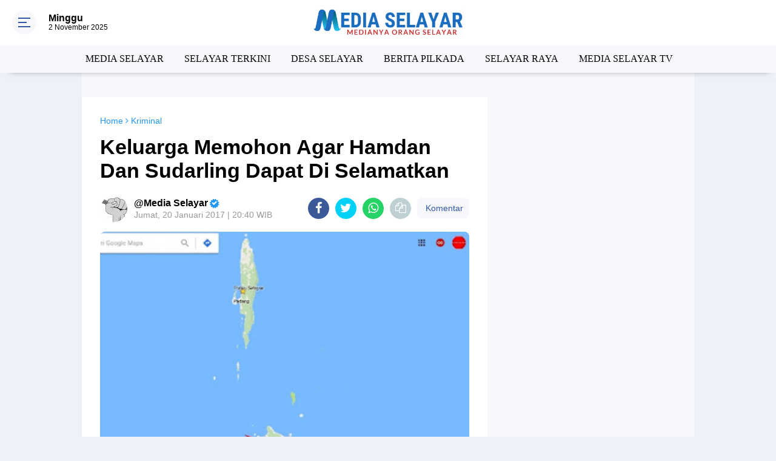

--- FILE ---
content_type: text/html; charset=utf-8
request_url: https://www.google.com/recaptcha/api2/aframe
body_size: 264
content:
<!DOCTYPE HTML><html><head><meta http-equiv="content-type" content="text/html; charset=UTF-8"></head><body><script nonce="fVlZqmjanInIJ1OaXaaaeg">/** Anti-fraud and anti-abuse applications only. See google.com/recaptcha */ try{var clients={'sodar':'https://pagead2.googlesyndication.com/pagead/sodar?'};window.addEventListener("message",function(a){try{if(a.source===window.parent){var b=JSON.parse(a.data);var c=clients[b['id']];if(c){var d=document.createElement('img');d.src=c+b['params']+'&rc='+(localStorage.getItem("rc::a")?sessionStorage.getItem("rc::b"):"");window.document.body.appendChild(d);sessionStorage.setItem("rc::e",parseInt(sessionStorage.getItem("rc::e")||0)+1);localStorage.setItem("rc::h",'1762112908461');}}}catch(b){}});window.parent.postMessage("_grecaptcha_ready", "*");}catch(b){}</script></body></html>

--- FILE ---
content_type: text/javascript; charset=UTF-8
request_url: https://www.mediaselayar.com/feeds/posts/default/-/NASIONAL?alt=json-in-script&callback=related_results_labels
body_size: 33277
content:
// API callback
related_results_labels({"version":"1.0","encoding":"UTF-8","feed":{"xmlns":"http://www.w3.org/2005/Atom","xmlns$openSearch":"http://a9.com/-/spec/opensearchrss/1.0/","xmlns$blogger":"http://schemas.google.com/blogger/2008","xmlns$georss":"http://www.georss.org/georss","xmlns$gd":"http://schemas.google.com/g/2005","xmlns$thr":"http://purl.org/syndication/thread/1.0","id":{"$t":"tag:blogger.com,1999:blog-8990828041280217082"},"updated":{"$t":"2025-11-01T22:43:15.859+08:00"},"category":[{"term":"MEDIA SELAYAR"},{"term":"SELAYAR TERKINI"},{"term":"Berita Selayar"},{"term":"DESA SELAYAR"},{"term":"NASIONAL"},{"term":"BERITA PILKADA"},{"term":"selayar"},{"term":"SELAYAR RAYA"},{"term":"Pilkada"},{"term":"Kriminal"},{"term":"BERITA  PILKADA"},{"term":"MEDIA SELAYAR TV"},{"term":"Polisi"},{"term":"Budaya"},{"term":"Sulsel"},{"term":"Pariwisata"},{"term":"Kapal"},{"term":"Prakiraan BMKG"},{"term":"TNI"},{"term":"Gempa"},{"term":"Olah Raga"},{"term":"Porda Sulsel"},{"term":"Takabonerate"},{"term":"PLN"},{"term":"Nelayan"},{"term":"BERITA  SELAYAR"},{"term":"MEDIA SELAYAR."},{"term":"BERITA SELAYAR."},{"term":"Di"},{"term":"Listrik Padam"},{"term":"Pemerintah"},{"term":"Terdampar"},{"term":"Cuaca"},{"term":"Bahan Bakar"},{"term":"Bansos"},{"term":"Kapolres"},{"term":"COVID-19"},{"term":"Dandim"},{"term":"Bulukumba"},{"term":"Ekonomi"},{"term":"wisata"},{"term":"Dan"},{"term":"HUT RI"},{"term":"Jokowi"},{"term":"Banjir"},{"term":"Humas"},{"term":"Korupsi"},{"term":"Listrik"},{"term":"Pertamina"},{"term":"Balap"},{"term":"Bupati"},{"term":"Desa"},{"term":"Ke"},{"term":"Mahasiswa"},{"term":"Makassar"},{"term":"SELAYAR TERIKINI"},{"term":"2016"},{"term":"Aksi"},{"term":"Ini"},{"term":"MotoGP"},{"term":"Nasdem"},{"term":"Penerbangan"},{"term":"Polres"},{"term":"Sinjai"},{"term":"Warga"},{"term":"Bupati Kep. Selayar"},{"term":"Narkotika"},{"term":"Personil"},{"term":"Angin"},{"term":"Buka"},{"term":"Jadi"},{"term":"Kebakaran"},{"term":"Kep.Selayar"},{"term":"Sekda"},{"term":"Ditemukan"},{"term":"Feri"},{"term":"Indonesia"},{"term":"Jampea"},{"term":"KKN"},{"term":"Kencang"},{"term":"Kepulauan Selayar"},{"term":"Pulau"},{"term":"Untuk"},{"term":"Basli"},{"term":"Bensin"},{"term":"Beras"},{"term":"Bontomanai"},{"term":"Bontosikuyu"},{"term":"Gelar"},{"term":"Golkar"},{"term":"Jalan"},{"term":"KPU"},{"term":"Kep. Selayar"},{"term":"Ketua"},{"term":"Lagi"},{"term":"Langsung"},{"term":"Masyarakat"},{"term":"Partai"},{"term":"Pemkab"},{"term":"Pendidikan"},{"term":"Polda Sulsel"},{"term":"RI"},{"term":"Rakyat"},{"term":"Solar"},{"term":"Wabup"},{"term":"Wakil"},{"term":"71"},{"term":"Anak"},{"term":"BPPD"},{"term":"Bank Sulselbar"},{"term":"Berita Perikanan"},{"term":"Bersama"},{"term":"Besok"},{"term":"Bumdes"},{"term":"DPR"},{"term":"DPRD Kabupaten Selayar"},{"term":"I"},{"term":"III"},{"term":"Juara"},{"term":"Jurnalis"},{"term":"KELUARGA"},{"term":"KNPI"},{"term":"Kapolda Sulsel"},{"term":"Ke Selayar"},{"term":"Kepulauan"},{"term":"Landa"},{"term":"Lomba"},{"term":"Musim"},{"term":"Narkoba"},{"term":"Pamatata"},{"term":"Paskibra"},{"term":"Perikanan"},{"term":"Peringatan"},{"term":"Pertanian"},{"term":"Pesisir"},{"term":"Rakernas NasDem 2025"},{"term":"Rumah"},{"term":"Rusak"},{"term":"SMK"},{"term":"Sejumlah"},{"term":"Sekolah"},{"term":"Sembako"},{"term":"Serahkan"},{"term":"Timur"},{"term":"Ada"},{"term":"Anggota"},{"term":"Anti"},{"term":"Arus"},{"term":"Assesment"},{"term":"Bahas"},{"term":"Bantu"},{"term":"Banyak"},{"term":"Barat"},{"term":"Baru"},{"term":"Begini"},{"term":"Belasan"},{"term":"Benteng Selayar"},{"term":"Berita"},{"term":"Bersih"},{"term":"Bonerate"},{"term":"DIRGAHAYU"},{"term":"Dalam"},{"term":"Damkar"},{"term":"Dengan"},{"term":"Desa Bontosunggu"},{"term":"Di Selayar"},{"term":"Dispora"},{"term":"Dukung"},{"term":"Gowa"},{"term":"HFC"},{"term":"HUT"},{"term":"Harga"},{"term":"Harus"},{"term":"Hujan"},{"term":"Ikut"},{"term":"Ikuti"},{"term":"Infrastruktur"},{"term":"Ini Yang"},{"term":"Irup"},{"term":"Jumat"},{"term":"KAB. KEP. SELAYAR"},{"term":"KAB.KEP.SELAYAR"},{"term":"KADIS"},{"term":"KM.Sabuk"},{"term":"KPK"},{"term":"Kabupaten"},{"term":"Kabupaten Kepulauan Selayar"},{"term":"Kandas"},{"term":"Kapolda"},{"term":"Kapolres Kep. Selayar"},{"term":"Kayuadi"},{"term":"Kebutuhan"},{"term":"Kecamatan"},{"term":"Kegiatan Ramadhan"},{"term":"Koordinasi"},{"term":"Latihan"},{"term":"Laut"},{"term":"MESIA SELAYAR"},{"term":"Malam"},{"term":"Maros"},{"term":"Mesin"},{"term":"Morowali"},{"term":"Musda"},{"term":"Naik"},{"term":"Nusantara"},{"term":"POHON"},{"term":"Pak"},{"term":"Pangkalan"},{"term":"Pantau"},{"term":"Paskibraka"},{"term":"Pejabat"},{"term":"Pelajar"},{"term":"Pembukaan"},{"term":"Pemkab Kep. Selayar"},{"term":"Pemuda"},{"term":"Penanganan"},{"term":"Penjelasan"},{"term":"Pentingnya"},{"term":"Penyusunan"},{"term":"Perairan"},{"term":"Pertama"},{"term":"Peserta"},{"term":"Polres Kep. Selayar"},{"term":"Provinsi"},{"term":"Puncak"},{"term":"SMKN 2 Selayar"},{"term":"Sabet"},{"term":"Saya"},{"term":"Segera"},{"term":"Seminar"},{"term":"Sosialisasi"},{"term":"Spbu"},{"term":"Susi"},{"term":"TIANG"},{"term":"Tahun"},{"term":"Tanadoang"},{"term":"Temui"},{"term":"Terbatas"},{"term":"Terpilih"},{"term":"Terus"},{"term":"Tetapkan"},{"term":"Tim"},{"term":"Tingkat"},{"term":"Trail"},{"term":"Tulis"},{"term":"Video"},{"term":"Wakil Bupati"},{"term":"Wilayah"},{"term":"kantor"},{"term":"2017"},{"term":"2019"},{"term":"3"},{"term":"4"},{"term":"5"},{"term":"68"},{"term":"APB"},{"term":"ASN"},{"term":"Adalah"},{"term":"Adventure"},{"term":"Ahmad"},{"term":"Air"},{"term":"Ajak"},{"term":"Ajang"},{"term":"Akan"},{"term":"Akbp. Taovik"},{"term":"Akhir"},{"term":"Akhirnya"},{"term":"Akhirnya Ditemukan"},{"term":"Akibat"},{"term":"Al Quran"},{"term":"Alumni BLK"},{"term":"Anggaran Dinasnya"},{"term":"Angin Kencang"},{"term":"Aniaya"},{"term":"Antar"},{"term":"Antar Langsung"},{"term":"Antrian Depan"},{"term":"Arahan"},{"term":"Armada"},{"term":"Asal"},{"term":"Asuransi"},{"term":"Atas"},{"term":"Atlet"},{"term":"Austria"},{"term":"BMKT"},{"term":"BOS"},{"term":"BPD"},{"term":"BPR"},{"term":"BRI"},{"term":"Baca"},{"term":"Bagi Pemudik"},{"term":"Bagi Pengendara"},{"term":"Bahan"},{"term":"Bahu"},{"term":"Bakar"},{"term":"Balangsembo"},{"term":"Baliho Caleg"},{"term":"Band"},{"term":"Banjir Landa"},{"term":"Bantuan"},{"term":"Bantuan Banyak"},{"term":"Bantuan Prioritas"},{"term":"Beasiswa"},{"term":"Begini Penjelasan"},{"term":"Belum"},{"term":"Belum Ramai"},{"term":"Berada Di Pulau"},{"term":"Berat"},{"term":"Berbagi"},{"term":"Berganti"},{"term":"Beri"},{"term":"Berjalan"},{"term":"Berlindung"},{"term":"Berolah"},{"term":"Bertiup"},{"term":"Beton"},{"term":"Biaya"},{"term":"Bira"},{"term":"Bonelambere"},{"term":"Bonelohe"},{"term":"Bonto Tangnga"},{"term":"Bontonasaluk"},{"term":"Buka Resmi"},{"term":"Bupati Cup"},{"term":"Bupati Serahkan"},{"term":"Bupatinya"},{"term":"Bus Damri"},{"term":"CATUR"},{"term":"COVER"},{"term":"Cab. Selayar"},{"term":"Calon"},{"term":"Cocok ! .Sawah"},{"term":"Cuaca Buruk"},{"term":"Cukup"},{"term":"DPC"},{"term":"DPW"},{"term":"Dana"},{"term":"Dana Desa"},{"term":"Dansatgas"},{"term":"Dapat"},{"term":"Dari"},{"term":"Dari Makassar"},{"term":"Dasar"},{"term":"Data"},{"term":"Day"},{"term":"Dekat"},{"term":"Dende"},{"term":"Dengan 4 Trip"},{"term":"Dengan Bupati"},{"term":"Desa Pati Karya"},{"term":"Desak"},{"term":"Destinasi"},{"term":"Detik-Detik"},{"term":"Dewan"},{"term":"Dharma Wanita"},{"term":"Di Benteng"},{"term":"Di Jln. Ahmad Yani"},{"term":"Di Kep. Selayar"},{"term":"Di Malam Ramah Tamah"},{"term":"Di Mulai"},{"term":"Di Pelabuhan Pamatata"},{"term":"Di Posko"},{"term":"Diajang"},{"term":"Dian Adi Luhur"},{"term":"Dibahas"},{"term":"Diduga"},{"term":"Digandrungi"},{"term":"Dijadwalkan"},{"term":"Dilantik"},{"term":"Dilatih"},{"term":"Dilingkungan"},{"term":"Diminta"},{"term":"Dinas"},{"term":"Dinas Perhubungan"},{"term":"Dipantai"},{"term":"Dipasar"},{"term":"Dipastikan Seru"},{"term":"Dipertanyakan\""},{"term":"Dipimpin"},{"term":"Diprediksi"},{"term":"Direkrut"},{"term":"Dirut"},{"term":"Disdikbud"},{"term":"Diserbu"},{"term":"Disorot"},{"term":"Diterjang"},{"term":"Ditetapkan"},{"term":"Diusulkan"},{"term":"Dok"},{"term":"Dongkalang"},{"term":"Dra"},{"term":"Dunia"},{"term":"Dusun"},{"term":"Eceran"},{"term":"Eder"},{"term":"Efektif"},{"term":"Eksekusi"},{"term":"Ekstrim"},{"term":"Eropa"},{"term":"Eselon"},{"term":"Expo"},{"term":"FKS"},{"term":"Fishing"},{"term":"Fisik"},{"term":"Formula"},{"term":"Gala Dinner"},{"term":"Galakkan"},{"term":"Gandeng Basarnas"},{"term":"Garuda"},{"term":"Gas"},{"term":"Gelar Rakor"},{"term":"Genjot"},{"term":"Gerak"},{"term":"Gerakan"},{"term":"Gerindra"},{"term":"Giliran"},{"term":"Gubernur"},{"term":"Gubernur Minta"},{"term":"Gunakan"},{"term":"Guru"},{"term":"H +1 Arus Mudik"},{"term":"H - 2 Mudik"},{"term":"H- 4"},{"term":"HUT RI Ke 74"},{"term":"HUTRI"},{"term":"Habis"},{"term":"Hadiri"},{"term":"Hadiri Pernikahan"},{"term":"Halid"},{"term":"Hamdan"},{"term":"Hamka B Kady"},{"term":"Hanura"},{"term":"Hari"},{"term":"Hari Ini"},{"term":"Hari Jadi Selayar Ke 412"},{"term":"Hari Ke 5"},{"term":"Hari Pers"},{"term":"Hasil"},{"term":"Hati-Hati"},{"term":"Hj"},{"term":"Hoaks"},{"term":"Honda"},{"term":"Hujan Da"},{"term":"II"},{"term":"IV"},{"term":"IX"},{"term":"Ibnu Subarkah S.IK"},{"term":"Ibukota Benteng"},{"term":"Ical"},{"term":"Identitas"},{"term":"Idola"},{"term":"Idul Fitri 1439 H"},{"term":"Ikan"},{"term":"Illegal"},{"term":"Illegal Fishing"},{"term":"Ince Langke"},{"term":"Indah"},{"term":"Ini Arahannya"},{"term":"Ini Harumkan"},{"term":"Inspektur"},{"term":"Inventaris"},{"term":"Ironis"},{"term":"Jajaran"},{"term":"Jaka"},{"term":"Jakarta"},{"term":"Jaringan"},{"term":"Jawa Timur"},{"term":"Jelang"},{"term":"Jenis"},{"term":"Jumat 15 Juni 2018"},{"term":"Jumra"},{"term":"KE 71"},{"term":"KEK"},{"term":"KEMERDEKAAN"},{"term":"KEPOLISIAN RI"},{"term":"KERAS"},{"term":"KM. Lestari Maju"},{"term":"KMP. Bontoharu"},{"term":"KMP. Sangke Pallangga"},{"term":"KPU Selayar"},{"term":"Kabid"},{"term":"Kabupaten Kep.Selayar"},{"term":"Kabupaten Luwu"},{"term":"Kaburu"},{"term":"Kadaluarsa"},{"term":"Kades Massungke"},{"term":"Kadis Dikbud"},{"term":"Kadishub"},{"term":"Kafilah Selayar"},{"term":"Kampung"},{"term":"Kapal Fery"},{"term":"Ke Kepulauan"},{"term":"Ke Warganya"},{"term":"Kebersihan"},{"term":"Kebocoran"},{"term":"Kegiatan"},{"term":"Kehabisan"},{"term":"Kejurda"},{"term":"Kekerasan"},{"term":"Kekurangan"},{"term":"Kelancaran"},{"term":"Kelapa"},{"term":"Kelas"},{"term":"Kelola"},{"term":"Kelurahan Dan Desa"},{"term":"Kemanusiaan"},{"term":"Kembali"},{"term":"Kemenlu"},{"term":"Kemenpar"},{"term":"Kemiskinan di Selayar"},{"term":"Kendaraan"},{"term":"Kepada"},{"term":"Kepada Sesama"},{"term":"Kependudukan"},{"term":"Kerap"},{"term":"Kerjakan Proyek"},{"term":"Kesulitan"},{"term":"Kesurupan"},{"term":"Keterwakilan"},{"term":"Kewenangan"},{"term":"Khusus"},{"term":"Kita"},{"term":"Klaim"},{"term":"Klasemen Sementara"},{"term":"Kodisi"},{"term":"Kolaka"},{"term":"Komando"},{"term":"Kondisi Pustu"},{"term":"Konsumen"},{"term":"Kontraktor"},{"term":"Korban Banjir"},{"term":"Korban Cuaca"},{"term":"Korban Dilaut"},{"term":"Korps Raport"},{"term":"Korupsi Selayar"},{"term":"Kotak Hitam"},{"term":"Kumpul"},{"term":"Kunjungi"},{"term":"Kunker Bupati Selayar"},{"term":"Kunyi"},{"term":"LKPD"},{"term":"LPG"},{"term":"Lagu"},{"term":"Lakukan"},{"term":"Lalu-Lintas"},{"term":"Lambego"},{"term":"Landa Selayar"},{"term":"Langka"},{"term":"Lantik 8 Kades"},{"term":"Lari"},{"term":"Latih"},{"term":"Latihan Penyelamatan"},{"term":"Layak"},{"term":"Layani"},{"term":"Lebih"},{"term":"Lingkar"},{"term":"Lion Air"},{"term":"Lirik"},{"term":"Lomdes"},{"term":"Luar"},{"term":"Lurah Di Benteng Selayar"},{"term":"MEDIA SELAYA"},{"term":"MEDIA SELAYAR. Bulukumba"},{"term":"MEDIA SELAYAR. JAKARTA"},{"term":"MEMERIAHKAN"},{"term":"MOU"},{"term":"MR JAW"},{"term":"MTQ XXX Sulsel 2018"},{"term":"Magfirah"},{"term":"Makanan"},{"term":"Makodim"},{"term":"Manajemen"},{"term":"Marah"},{"term":"Mari"},{"term":"Marjani"},{"term":"Marquez"},{"term":"Masih Jadi"},{"term":"Masuk Sel"},{"term":"Mati"},{"term":"Mayat"},{"term":"Meeting"},{"term":"Melonjak"},{"term":"Memahami"},{"term":"Memiliki"},{"term":"Memprihatinkan"},{"term":"Menanti"},{"term":"Menara Indah"},{"term":"Mencoblos"},{"term":"Mengarang"},{"term":"Mengganggu"},{"term":"Menjadi"},{"term":"Menteri"},{"term":"Merk"},{"term":"Minggu"},{"term":"Minta"},{"term":"Minuman"},{"term":"Monumen"},{"term":"MotoGP 2019"},{"term":"Motor"},{"term":"Muatan Ternak"},{"term":"Mudik Gratis"},{"term":"Mudik Ke"},{"term":"Muh. Basri"},{"term":"Muh.Basli Ali"},{"term":"Mulai"},{"term":"Muscab"},{"term":"Musim Tanam"},{"term":"Musnahkan"},{"term":"Musrenbang"},{"term":"Mutasi"},{"term":"Mutu"},{"term":"NAKAL"},{"term":"NURDIN HALID"},{"term":"Nama Daerah"},{"term":"Nasabah BRI"},{"term":"Nasional 2019"},{"term":"Nelayannya"},{"term":"Nurdin"},{"term":"OPD"},{"term":"Oknum"},{"term":"One"},{"term":"Operasi"},{"term":"Organda"},{"term":"P3AP2KB"},{"term":"PAM"},{"term":"PAN"},{"term":"PEGAWAI"},{"term":"PK-LQP JT 610"},{"term":"PKK"},{"term":"PMI"},{"term":"PROKLAMASI"},{"term":"PT.BPR"},{"term":"PU"},{"term":"Pacu"},{"term":"Pada"},{"term":"Padi"},{"term":"Pagi ini \""},{"term":"Pahlawan"},{"term":"Pak Kades"},{"term":"Paket Wisata Ke Selayar"},{"term":"Panen"},{"term":"Pangkalan Resmi"},{"term":"Pantai"},{"term":"Pantau Kondisi"},{"term":"Pantau Pelaksanaan"},{"term":"Papua"},{"term":"Para Kades"},{"term":"Paripurna"},{"term":"Parkiran"},{"term":"Pas"},{"term":"Pas Juga"},{"term":"Pasca Banjir"},{"term":"Pasimasunggu"},{"term":"Patah"},{"term":"Patikarya"},{"term":"Patroli"},{"term":"Pegadaian Siapkan"},{"term":"Pejabat selayar"},{"term":"Pejuang"},{"term":"Pelabuhan"},{"term":"Pelabuhan Bira"},{"term":"Pelaksanaan"},{"term":"Pelaksanaan Musrenbang"},{"term":"Pelaku"},{"term":"Pelatihan"},{"term":"Pelayanan"},{"term":"Pelayanan Dan Pemberdayaan"},{"term":"Peleton"},{"term":"Pelni"},{"term":"Pemadam"},{"term":"Pemasangan"},{"term":"Pembangunan"},{"term":"Pemberangkatan"},{"term":"Pemberdayaan Petani"},{"term":"Pemerintah Kepada"},{"term":"Pemkab Siapkan"},{"term":"Pemkab.Kep. Selayar"},{"term":"Pemudik Tiba"},{"term":"Penanggulangan Kemiskinan"},{"term":"Pendekar"},{"term":"Penerima"},{"term":"Pengaduan"},{"term":"Pengelola"},{"term":"Pengembangan"},{"term":"Penghargaan"},{"term":"Pengungsian"},{"term":"Pengunjung"},{"term":"Pengurus"},{"term":"Pengusaha"},{"term":"Penipu"},{"term":"Penuhi"},{"term":"Penyeberangan"},{"term":"Penyiapan"},{"term":"Penyusunan Ripparkab"},{"term":"Per Agustus 2018"},{"term":"Perahunya"},{"term":"Perbaikan"},{"term":"Percontohan"},{"term":"Perdana"},{"term":"Perempuan"},{"term":"Pergantian"},{"term":"Perikanan Dan"},{"term":"Perintahkan"},{"term":"Perintis"},{"term":"Perkembangan"},{"term":"Perlu"},{"term":"Permukiman"},{"term":"Perolehan Medali"},{"term":"Persiapan"},{"term":"Persiapannya"},{"term":"Pertalite"},{"term":"Pertemuan"},{"term":"Perubahan"},{"term":"Pesan"},{"term":"Pesan Bhabinkamtibmas"},{"term":"Peta"},{"term":"Pewarta Di Kepulauan Selayar"},{"term":"Pilgub"},{"term":"Pilkades 2018"},{"term":"Pimpin Apel"},{"term":"Pimpin DPD"},{"term":"Pipa PDAM"},{"term":"Polebunging"},{"term":"Polwan"},{"term":"Portugal"},{"term":"Praktek"},{"term":"Prestasi Siswa"},{"term":"Produk"},{"term":"Profesional"},{"term":"Promosi"},{"term":"Proyek"},{"term":"Psimasunggu"},{"term":"Publikasi"},{"term":"Pulau Jampea"},{"term":"Pulau Pasi Gusung"},{"term":"Pulau Selayar"},{"term":"Pulau-pulau Kecil"},{"term":"Pulo Madu"},{"term":"Puluhan Pelajar"},{"term":"Pungli"},{"term":"Quartararo"},{"term":"RKAS"},{"term":"RMS"},{"term":"Race 2019"},{"term":"Raga"},{"term":"Rakor"},{"term":"Ramli"},{"term":"Rapat"},{"term":"Rapsel Ali - Nur Azizah"},{"term":"Rastra"},{"term":"Reses"},{"term":"Resiko"},{"term":"Resmi"},{"term":"Rider"},{"term":"Ringkus Sindikat"},{"term":"Road"},{"term":"Roboh"},{"term":"Ruas"},{"term":"Rutin"},{"term":"Rutin Kunjungi"},{"term":"Rutinitas"},{"term":"SELAYAR  TERKINI"},{"term":"SELAYAR TEKINI"},{"term":"SELSEL"},{"term":"SELYAR TERKINI"},{"term":"SEMCO Sellayar"},{"term":"SMA"},{"term":"SMA 1 Negeri Selayar"},{"term":"SMP"},{"term":"SMP 1 Pasimarannu"},{"term":"SONG"},{"term":"SOROTAN"},{"term":"STIMIK"},{"term":"SUL-SEL"},{"term":"Saat"},{"term":"Saber"},{"term":"Sahkan"},{"term":"Saksikan"},{"term":"Salut"},{"term":"Sambut"},{"term":"Sambut Kedatangan"},{"term":"Samsat"},{"term":"Sapi"},{"term":"Satgas"},{"term":"Sebagai"},{"term":"Sederhana\""},{"term":"Sejumlah Ruas Jalan"},{"term":"Sekolah Gratis"},{"term":"Selayar Runner Up"},{"term":"Seleksi"},{"term":"Seluruh Penumpang"},{"term":"Semangati"},{"term":"Semarak"},{"term":"Sementara Berproses"},{"term":"Sepakat Bentuk IJAS"},{"term":"Sepekan"},{"term":"Sepi"},{"term":"Serahkan Bantuan"},{"term":"Serap 43%"},{"term":"Seri I"},{"term":"Seribu Lebih"},{"term":"Sertifikat"},{"term":"Sesosok"},{"term":"Setda Kab.Kep. Selayar"},{"term":"Siap"},{"term":"Siap Pertahankan"},{"term":"Sidrap"},{"term":"Sigap"},{"term":"Silat"},{"term":"Silaturahim"},{"term":"Silaturahmi"},{"term":"Silaturahmi Dengan"},{"term":"Simbolis"},{"term":"Simpang Siur\""},{"term":"Simulasi"},{"term":"Sinergi Agar"},{"term":"Siswa Baru SMK 7 Selayar"},{"term":"Sore"},{"term":"Sosialisasi KPO"},{"term":"Sosialisasikan"},{"term":"Special"},{"term":"Star"},{"term":"Stok"},{"term":"Strategi"},{"term":"Suasana Akrab"},{"term":"Suasana Sidak ASN"},{"term":"Sudah"},{"term":"Sudarling"},{"term":"Sulsel Bertasbih"},{"term":"Sultan"},{"term":"Surat Pergantian Ketua"},{"term":"Surya"},{"term":"Suryani"},{"term":"Susun"},{"term":"Susunan"},{"term":"Swaenergi"},{"term":"Swasti Saba"},{"term":"TA"},{"term":"TA 2017"},{"term":"TINDAKAN"},{"term":"TKB"},{"term":"TMMD 102"},{"term":"TPS 2 Parak"},{"term":"TURNAMEN"},{"term":"Tagana Selayar"},{"term":"Tahanan"},{"term":"Tahap"},{"term":"Tahap I"},{"term":"Tahapan Caleg"},{"term":"Tahu"},{"term":"Tahun 2019"},{"term":"Tahun Baru"},{"term":"Tak Boleh"},{"term":"Tambah"},{"term":"Tambahan Biaya"},{"term":"Tanam"},{"term":"Tangani"},{"term":"Tata"},{"term":"Tegur"},{"term":"Tehnik"},{"term":"Teken"},{"term":"Telah Dievakuasi"},{"term":"Tenaga"},{"term":"Tenri"},{"term":"Terangi"},{"term":"Terbukti"},{"term":"Terendam"},{"term":"Tergenang"},{"term":"Terima"},{"term":"Terima Seragam"},{"term":"Terlantar"},{"term":"Ternak"},{"term":"Teroris"},{"term":"Terpidana"},{"term":"Tertarik"},{"term":"Tertibkan"},{"term":"Tertimpa"},{"term":"Tetap"},{"term":"Tidak"},{"term":"Tidak Berfungsi"},{"term":"Tile-Tile"},{"term":"Tim FKS"},{"term":"Tim Unhas"},{"term":"Timpa"},{"term":"Tindak Tegas"},{"term":"Tingkat Nasional"},{"term":"Tingkatkan"},{"term":"To"},{"term":"Tradisional"},{"term":"Traffic Light"},{"term":"Transportasi Laut"},{"term":"Travel"},{"term":"Trip"},{"term":"Triwulan"},{"term":"Tuan Rumah"},{"term":"Tumbang"},{"term":"UNBK"},{"term":"UPP"},{"term":"Ujian"},{"term":"Ujian PPPK"},{"term":"Umper"},{"term":"Unhas"},{"term":"Usul"},{"term":"Usulkan"},{"term":"Wakili Selayar"},{"term":"Warga Desa"},{"term":"Warga Selayar"},{"term":"Wartawan"},{"term":"Wayan"},{"term":"Wistara"},{"term":"Workshop"},{"term":"Wow.."},{"term":"Yamaha"},{"term":"Yang Dilakukan"},{"term":"di Kab.Kep.Selayar"},{"term":"di Kantor"},{"term":"di Pantai Tile-Tile"},{"term":"dinihari"},{"term":"ke Rumah Warga"},{"term":"n Angin"},{"term":"poros"},{"term":"sejak"},{"term":"tadi"},{"term":"yang"}],"title":{"type":"text","$t":"MediaSelayar.Com | Medianya Orang Selayar"},"subtitle":{"type":"html","$t":"Medianya Orang Selayar - Menyajikan Berita Terbaru dan Berita Terkini Selayar Sulawesi-Selatan"},"link":[{"rel":"http://schemas.google.com/g/2005#feed","type":"application/atom+xml","href":"https:\/\/www.mediaselayar.com\/feeds\/posts\/default"},{"rel":"self","type":"application/atom+xml","href":"https:\/\/www.blogger.com\/feeds\/8990828041280217082\/posts\/default\/-\/NASIONAL?alt=json-in-script"},{"rel":"alternate","type":"text/html","href":"https:\/\/www.mediaselayar.com\/search\/label\/NASIONAL"},{"rel":"hub","href":"http://pubsubhubbub.appspot.com/"},{"rel":"next","type":"application/atom+xml","href":"https:\/\/www.blogger.com\/feeds\/8990828041280217082\/posts\/default\/-\/NASIONAL\/-\/NASIONAL?alt=json-in-script\u0026start-index=26\u0026max-results=25"}],"author":[{"name":{"$t":"Media Selayar"},"uri":{"$t":"http:\/\/www.blogger.com\/profile\/12871001919884940765"},"email":{"$t":"noreply@blogger.com"},"gd$image":{"rel":"http://schemas.google.com/g/2005#thumbnail","width":"32","height":"16","src":"\/\/blogger.googleusercontent.com\/img\/b\/R29vZ2xl\/AVvXsEhiif1A12l3-YlymzJK9Mr_pt8LzaJHRB1S487-Uf9zFN9Wg_AfGJ7ml1raEwXfTIpP0MCzAd8QbpDhFJ0eHgoWx7o3AI3VZeH5qPhf_1vXBEsAj1smknH928OTe0ZClg\/s150\/IMG-20191014-WA0022.jpg"}}],"generator":{"version":"7.00","uri":"http://www.blogger.com","$t":"Blogger"},"openSearch$totalResults":{"$t":"343"},"openSearch$startIndex":{"$t":"1"},"openSearch$itemsPerPage":{"$t":"25"},"entry":[{"id":{"$t":"tag:blogger.com,1999:blog-8990828041280217082.post-1299001629097500994"},"published":{"$t":"2025-10-12T08:24:00.006+08:00"},"updated":{"$t":"2025-10-12T08:27:11.500+08:00"},"category":[{"scheme":"http://www.blogger.com/atom/ns#","term":"MEDIA SELAYAR"},{"scheme":"http://www.blogger.com/atom/ns#","term":"NASIONAL"},{"scheme":"http://www.blogger.com/atom/ns#","term":"Olah Raga"}],"title":{"type":"text","$t":"Kalah dari Irak Timnas Indonesia Gagal Lolos Pildun 2026"},"content":{"type":"html","$t":"\u003Cp\u003E\u003Cb\u003E\u003Ci\u003E\u003C\/i\u003E\u003C\/b\u003E\u003C\/p\u003E\u003Cdiv class=\"separator\" style=\"clear: both; text-align: center;\"\u003E\u003Cb\u003E\u003Ci\u003E\u003Ca href=\"https:\/\/blogger.googleusercontent.com\/img\/b\/R29vZ2xl\/[base64]\/s821\/1000214754.jpg\" style=\"margin-left: 1em; margin-right: 1em;\"\u003E\u003Cimg alt=\"Kalah dari Irak Timnas Indonesia Gagal Lolos Pildun 2026\" border=\"0\" data-original-height=\"496\" data-original-width=\"821\" height=\"241\" src=\"https:\/\/blogger.googleusercontent.com\/img\/b\/R29vZ2xl\/[base64]\/w400-h241\/1000214754.jpg\" title=\"Kalah dari Irak Timnas Indonesia Gagal Lolos Pildun 2026\" width=\"400\" \/\u003E\u003C\/a\u003E\u003C\/i\u003E\u003C\/b\u003E\u003C\/div\u003E\u003Cb\u003E\u003Ci\u003E\u003Cbr \/\u003EMEDIA SELAYAR\u003C\/i\u003E\u003C\/b\u003E - Timnas Indonesia akhirnya kandas dan gagal lolos ke Piala Dunia 2026 di Amerika. Pertandingan melawan Irak menjadi pertandingan terakhir Tim Nasional PSSI yang hasilnya kalah 0-1 dari Irak. Laga pada Grup B putaran ke 4 Kualifikasi Piala Dunia 2026, Minggu (12\/10) dini hari WIB menjadi titik akhir perjuangan Tim Nasional Indonesia ke Piala Dunia 2026.\u003Cp\u003E\u003C\/p\u003E\u003Cp\u003ELaga hidup mati yang berlangsung di Stadion King Abdullah Sports City, Jeddah, sangat menegangkan bagi kedua timnas yang bertanding memperagakan pressing tinggi sejak menit awal pertandingan.\u0026nbsp;\u003C\/p\u003E\u003Cp\u003ETim Indonesia kebobolan di menit ke-76. oleh pemain Irak Zidane Iqbal yang sukses memecah kebuntuan melalui tembakan mendatar yang merangsek ke pojok gawang Indonesia yang dikawal Marten Paes.\u0026nbsp;\u003C\/p\u003E\u003Cp\u003EDalam pertandingan 2 kali 45 menit kedua kesebelasan saling pressure dan saling menerapkan strategi menyerang. Namun hingga peluit akhir dibunyikan, keadaan tidak berubah, 1 - 0 untuk Irak.\u0026nbsp;\u003C\/p\u003E\u003Cp\u003EKekalahan ini sekaligus menghentikan langkah Tim Nasional Indonesia maju ke putaran Piala Dunia 2026 di Amerika.\u0026nbsp;\u003C\/p\u003E\u003Cp\u003EKekecewaan dan kesedihan tampak pada raut wajah semua pemain dan pelatih serta manajemen usai pertandingan. Bahkan kapten Timnas, Jay Idzes sempat melompat ke tribun fans Indonesia untuk meluapkan kekecewaan atas kekalahan melawan Irak.\u0026nbsp;\u003C\/p\u003E\u003Cp\u003EBukan saja pemain, pelatih dan manajemen, namun jutaan fans sepak bola tanah air tentu saja ikut kecewa.\u003C\/p\u003E\u003Cp\u003EEkspektasi rakyat di negeri penggila bola ini bukanlah sedikit. Mereka mengimpikan Indonesia lolos dan ikut berlaga di Piala Dunia Sepak Bola 2026 yang kini telah pupus dan tak kesampaian.\u0026nbsp;\u003C\/p\u003E\u003Cp\u003ERibuan bahkan jutaan postingan, ciutan serta komentar kekecewaan muncul di seluruh platform media sosial. Menunjukkan betapa sakitnya dan kecewanya rakyat Indonesia atas kegagalan ini. (*)).\u003C\/p\u003E"},"link":[{"rel":"edit","type":"application/atom+xml","href":"https:\/\/www.blogger.com\/feeds\/8990828041280217082\/posts\/default\/1299001629097500994"},{"rel":"self","type":"application/atom+xml","href":"https:\/\/www.blogger.com\/feeds\/8990828041280217082\/posts\/default\/1299001629097500994"},{"rel":"alternate","type":"text/html","href":"https:\/\/www.mediaselayar.com\/2025\/10\/kalah-dari-irak-timnas-indonesia-gagal.html","title":"Kalah dari Irak Timnas Indonesia Gagal Lolos Pildun 2026"}],"author":[{"name":{"$t":"Yus"},"uri":{"$t":"http:\/\/www.blogger.com\/profile\/04089301382218092868"},"email":{"$t":"noreply@blogger.com"},"gd$image":{"rel":"http://schemas.google.com/g/2005#thumbnail","width":"16","height":"16","src":"https:\/\/img1.blogblog.com\/img\/b16-rounded.gif"}}],"media$thumbnail":{"xmlns$media":"http://search.yahoo.com/mrss/","url":"https:\/\/blogger.googleusercontent.com\/img\/b\/R29vZ2xl\/[base64]\/s72-w400-h241-c\/1000214754.jpg","height":"72","width":"72"}},{"id":{"$t":"tag:blogger.com,1999:blog-8990828041280217082.post-3428745484382214714"},"published":{"$t":"2025-10-11T15:36:00.002+08:00"},"updated":{"$t":"2025-10-11T15:45:26.824+08:00"},"category":[{"scheme":"http://www.blogger.com/atom/ns#","term":"MEDIA SELAYAR"},{"scheme":"http://www.blogger.com/atom/ns#","term":"NASIONAL"}],"title":{"type":"text","$t":"Puluhan Siswa di Moilong Terpaksa dirawat, Diduga Keracunan MBG "},"content":{"type":"html","$t":"\u003Cp\u003E\u003Cb\u003E\u003Ci\u003E\u003C\/i\u003E\u003C\/b\u003E\u003C\/p\u003E\u003Cdiv class=\"separator\" style=\"clear: both; text-align: center;\"\u003E\u003Cb\u003E\u003Ci\u003E\u003Ca href=\"https:\/\/blogger.googleusercontent.com\/img\/b\/R29vZ2xl\/AVvXsEhUKyp23x0spupKr7xtDAadubx76z4bbSNgHu2wbfz13AZaulZVHfbEApjHvhFVCA3ck-CylyyLwIXTxnzPzWxtbvhqJ64lixrst7hDVeOXjBu0OfttLDsGqIlYp6RdUAQZ8cFdDMbV0vhk3SXsZrfjAd7U6OyBi5Q7lA0_KR3likOnfYXCvZZPkQj-ENQ\/s878\/1000214367.jpg\" style=\"margin-left: 1em; margin-right: 1em;\"\u003E\u003Cimg alt=\"Puluhan Siswa di Moilong Terpaksa dirawat, Diduga Keracunan MBG\" border=\"0\" data-original-height=\"528\" data-original-width=\"878\" height=\"240\" src=\"https:\/\/blogger.googleusercontent.com\/img\/b\/R29vZ2xl\/AVvXsEhUKyp23x0spupKr7xtDAadubx76z4bbSNgHu2wbfz13AZaulZVHfbEApjHvhFVCA3ck-CylyyLwIXTxnzPzWxtbvhqJ64lixrst7hDVeOXjBu0OfttLDsGqIlYp6RdUAQZ8cFdDMbV0vhk3SXsZrfjAd7U6OyBi5Q7lA0_KR3likOnfYXCvZZPkQj-ENQ\/w400-h240\/1000214367.jpg\" title=\"Puluhan Siswa di Moilong Terpaksa dirawat, Diduga Keracunan MBG\" width=\"400\" \/\u003E\u003C\/a\u003E\u003C\/i\u003E\u003C\/b\u003E\u003C\/div\u003E\u003Cb\u003E\u003Ci\u003E\u003Cbr \/\u003EMEDIA SELAYAR\u003C\/i\u003E\u003C\/b\u003E - Dinas Kesehatan Kabupaten Banggai, Sulawesi-Tengah\u0026nbsp; masih menunggu hasil pemeriksaan laboratorium menyusul kejadian dugaan keracunan menu Makan Bergizi Gratis (MBG) yang menimpa puluhan siswa-siswi di Moilong, Kabupaten Banggai, Sulawesi Tengah.\u0026nbsp;\u003Cp\u003E\u003C\/p\u003E\u003Cp\u003EPuluhan siswa dan siswi ini terpaksa dilarikan ke Puskesmas Toili I di Kecamatan Moilong setelah diduga mengalami keracunan menu pada Sabtu (11\/10\/2025).\u003C\/p\u003E\u003Cdiv\u003EPara siswa mengalami muntah dan mual usai santap menu makanan gratis disekolah mereka.\u0026nbsp;\u003C\/div\u003E\u003Cdiv\u003E\u003Cbr \/\u003E\u003C\/div\u003E\u003Cdiv\u003EKejadian ini sontak membuat panik lingkungan sekolah dan lingkungan puskesmas. Apalagi kapasitas puskesmas yang tidak muat dengan puluhan siswa dan siswi yang harus dirawat.\u0026nbsp;\u003C\/div\u003E\u003Cdiv\u003E\u003Cbr \/\u003E\u003C\/div\u003E\u003Cdiv\u003EPihak puskesmas terpaksa melakukan perawatan hingga ke teras puskesmas yang ada.\u003C\/div\u003E\u003Cdiv\u003E\u003Cbr \/\u003E\u003C\/div\u003E\u003Cdiv\u003EIbu Mia salah seorang orang tua siswa mengaku trauma dengan kejadian ini. Apalagi menurutnya Ia juga punya anak di tingkat SD dan SMP yang pasti mengkonsumsi MBG.\u0026nbsp;\u003C\/div\u003E\u003Cdiv\u003E\u003Cbr \/\u003E\u003C\/div\u003E\u003Cdiv\u003E\" Saya sangat khawatir Pak, anak saya muntah dan terpaksa di infus. Saya juga takut kalau anak yang di SD kena juga. Bagaimana nanti kalau seperti itu' jelasnya.\u0026nbsp;\u003C\/div\u003E\u003Cdiv\u003E\u003Cbr \/\u003E\u003C\/div\u003E\u003Cdiv\u003ETiga pekan sebelumnya kejadian yang lebih parah juga terjadi di Kabupaten Banggai Kepulauan.\u0026nbsp;\u003C\/div\u003E\u003Cdiv\u003E\u003Cbr \/\u003E\u003C\/div\u003E\u003Cdiv\u003ERatusan siswa juga alami keracunan yang membuat sebagian besar orang tua murid dan siswa mengalami trauma anaknya konsumsi MBG. (*).\u003C\/div\u003E\u003Cdiv\u003E\u003Cbr \/\u003E\u003C\/div\u003E"},"link":[{"rel":"edit","type":"application/atom+xml","href":"https:\/\/www.blogger.com\/feeds\/8990828041280217082\/posts\/default\/3428745484382214714"},{"rel":"self","type":"application/atom+xml","href":"https:\/\/www.blogger.com\/feeds\/8990828041280217082\/posts\/default\/3428745484382214714"},{"rel":"alternate","type":"text/html","href":"https:\/\/www.mediaselayar.com\/2025\/10\/puluhan-siswa-di-moilong-terpaksa.html","title":"Puluhan Siswa di Moilong Terpaksa dirawat, Diduga Keracunan MBG "}],"author":[{"name":{"$t":"Yus"},"uri":{"$t":"http:\/\/www.blogger.com\/profile\/04089301382218092868"},"email":{"$t":"noreply@blogger.com"},"gd$image":{"rel":"http://schemas.google.com/g/2005#thumbnail","width":"16","height":"16","src":"https:\/\/img1.blogblog.com\/img\/b16-rounded.gif"}}],"media$thumbnail":{"xmlns$media":"http://search.yahoo.com/mrss/","url":"https:\/\/blogger.googleusercontent.com\/img\/b\/R29vZ2xl\/AVvXsEhUKyp23x0spupKr7xtDAadubx76z4bbSNgHu2wbfz13AZaulZVHfbEApjHvhFVCA3ck-CylyyLwIXTxnzPzWxtbvhqJ64lixrst7hDVeOXjBu0OfttLDsGqIlYp6RdUAQZ8cFdDMbV0vhk3SXsZrfjAd7U6OyBi5Q7lA0_KR3likOnfYXCvZZPkQj-ENQ\/s72-w400-h240-c\/1000214367.jpg","height":"72","width":"72"}},{"id":{"$t":"tag:blogger.com,1999:blog-8990828041280217082.post-9128898243997277103"},"published":{"$t":"2025-10-02T19:44:00.002+08:00"},"updated":{"$t":"2025-10-02T19:44:15.785+08:00"},"category":[{"scheme":"http://www.blogger.com/atom/ns#","term":"MEDIA SELAYAR"},{"scheme":"http://www.blogger.com/atom/ns#","term":"NASIONAL"}],"title":{"type":"text","$t":"Tentara Israel Cegat Kapal Yang Bawa Bantuan Ke Gaza, Rakyat Eropa Turun Demo"},"content":{"type":"html","$t":"\u003Cp\u003E\u003Cb\u003E\u003Ci\u003E\u003C\/i\u003E\u003C\/b\u003E\u003C\/p\u003E\u003Cdiv class=\"separator\" style=\"clear: both; text-align: center;\"\u003E\u003Cb\u003E\u003Ci\u003E\u003Ca href=\"https:\/\/blogger.googleusercontent.com\/img\/b\/R29vZ2xl\/AVvXsEhfnvX9T-LrE0tvtkxMdV5bxQuxBs-rDFaK7zu935SxjGYECXAs5LNXLqsPgOy_fQ-x7RB1IYceTCwawBbqXd_l9oFtutTloYmywgDpCJCmCTxOAB2EfKIF0vhc-wW0ILdHuU3Un_9k1a8l-h3U0E71GMjd617ABXr7gxfVn8yYOGHHFOfYZDSt7-03W84\/s839\/1000207993.jpg\" imageanchor=\"1\" style=\"margin-left: 1em; margin-right: 1em;\"\u003E\u003Cimg alt=\"Tentara Israel Cegat Kapal Yang Bawa Bantuan Ke Gaza, Rakyat Eropa Turun Demo\" border=\"0\" data-original-height=\"498\" data-original-width=\"839\" height=\"238\" src=\"https:\/\/blogger.googleusercontent.com\/img\/b\/R29vZ2xl\/AVvXsEhfnvX9T-LrE0tvtkxMdV5bxQuxBs-rDFaK7zu935SxjGYECXAs5LNXLqsPgOy_fQ-x7RB1IYceTCwawBbqXd_l9oFtutTloYmywgDpCJCmCTxOAB2EfKIF0vhc-wW0ILdHuU3Un_9k1a8l-h3U0E71GMjd617ABXr7gxfVn8yYOGHHFOfYZDSt7-03W84\/w400-h238\/1000207993.jpg\" title=\"Tentara Israel Cegat Kapal Yang Bawa Bantuan Ke Gaza, Rakyat Eropa  Turun Demo\" width=\"400\" \/\u003E\u003C\/a\u003E\u003C\/i\u003E\u003C\/b\u003E\u003C\/div\u003E\u003Cb\u003E\u003Ci\u003E\u003Cbr \/\u003EMEDIA SELAYAR\u003C\/i\u003E\u003C\/b\u003E - Pelayaran kemanusiaan oleh aktivis internasional dan jurnalis dari berbagai negara dilaporkan media internasional dicegat oleh tentara Israel pada Rabu (\u003Ci\u003E1\/10\/2025\u003C\/i\u003E).\u003Cp\u003E\u003C\/p\u003E\u003Cp\u003ETentara Israel mencegat armada kapal Global Sumud Flotilla yang berlayar menuju Gaza saat mereka mendekati wilayah Palestina.Seperti dalam video yang dirilis oleh Global Sumud Flotilla,\u0026nbsp;\u003C\/p\u003E\u003Cp\u003EDalam video tersebut tampak jelas sejumlah tentara Israel menaiki sebuah perahu, selanjutnya dalam video di atas perahu tampak para aktivis mengangkat tangan mereka.\u003C\/p\u003E\u003Cp\u003EBahkan ada seorang tentara Israel terlihat dalam video menodongkan senjata ke para aktivis Flotilla.\u003C\/p\u003E\u003Cp\u003EMenurut pihak berwenang Israel, para aktivis di kapal tersebut selamat dan dipindahkan ke Israel. Salah satunya adalah Greta Thunberg, aktivis asal Swedia yang konsisten menyuarakan dukungan terhadap Palestina.\u003C\/p\u003E\u003Cp\u003ESebanyak 50an kapal bergabung dalam Armada Global Sumud Flotilla terdiri dari 500 aktivis yang membawa sejumlah bantuan kemanusiaan simbolis ke Jalur Gaza.\u0026nbsp;\u003C\/p\u003E\u003Cp\u003EKelompok itu mencakup cucu Nelson Mandela, Mandla Mandela, mantan Wali Kota Barcelona Ada Colau dan beberapa anggota parlemen Eropa.\u003C\/p\u003E\u003Cp\u003ESementara itu diberita lainnya, akibat pencegahan dan penyergapan ini, memicu aksi demo besar-besaran di Eropa.\u003C\/p\u003E\u003Cp\u003ESelain itu akibat kejadian ini, Presiden Kolumbia, Gustavo Petro juga bertindak tegas mengusir semua diplomat Israel dari negara Amerika Latin tersebut. (***).\u003C\/p\u003E"},"link":[{"rel":"edit","type":"application/atom+xml","href":"https:\/\/www.blogger.com\/feeds\/8990828041280217082\/posts\/default\/9128898243997277103"},{"rel":"self","type":"application/atom+xml","href":"https:\/\/www.blogger.com\/feeds\/8990828041280217082\/posts\/default\/9128898243997277103"},{"rel":"alternate","type":"text/html","href":"https:\/\/www.mediaselayar.com\/2025\/10\/tentara-israel-cegat-kapal-yang-bawa.html","title":"Tentara Israel Cegat Kapal Yang Bawa Bantuan Ke Gaza, Rakyat Eropa Turun Demo"}],"author":[{"name":{"$t":"Yus"},"uri":{"$t":"http:\/\/www.blogger.com\/profile\/04089301382218092868"},"email":{"$t":"noreply@blogger.com"},"gd$image":{"rel":"http://schemas.google.com/g/2005#thumbnail","width":"16","height":"16","src":"https:\/\/img1.blogblog.com\/img\/b16-rounded.gif"}}],"media$thumbnail":{"xmlns$media":"http://search.yahoo.com/mrss/","url":"https:\/\/blogger.googleusercontent.com\/img\/b\/R29vZ2xl\/AVvXsEhfnvX9T-LrE0tvtkxMdV5bxQuxBs-rDFaK7zu935SxjGYECXAs5LNXLqsPgOy_fQ-x7RB1IYceTCwawBbqXd_l9oFtutTloYmywgDpCJCmCTxOAB2EfKIF0vhc-wW0ILdHuU3Un_9k1a8l-h3U0E71GMjd617ABXr7gxfVn8yYOGHHFOfYZDSt7-03W84\/s72-w400-h238-c\/1000207993.jpg","height":"72","width":"72"}},{"id":{"$t":"tag:blogger.com,1999:blog-8990828041280217082.post-2302763611095965064"},"published":{"$t":"2025-09-29T08:12:00.010+08:00"},"updated":{"$t":"2025-09-29T08:28:04.417+08:00"},"category":[{"scheme":"http://www.blogger.com/atom/ns#","term":"Jurnalis"},{"scheme":"http://www.blogger.com/atom/ns#","term":"MEDIA SELAYAR"},{"scheme":"http://www.blogger.com/atom/ns#","term":"NASIONAL"}],"title":{"type":"text","$t":"Usai Bertanya Soal MBG ke Presiden Kartu Liputan Jurnalis CNN di Cabut Istana'"},"content":{"type":"html","$t":"\u003Cp\u003E\u003Cb\u003E\u003Ci\u003E\u003C\/i\u003E\u003C\/b\u003E\u003C\/p\u003E\u003Cdiv class=\"separator\" style=\"clear: both; text-align: center;\"\u003E\u003Cb\u003E\u003Ci\u003E\u003Ca href=\"https:\/\/blogger.googleusercontent.com\/img\/b\/R29vZ2xl\/AVvXsEjeslb5D6mHWo_A8QRP7CN37aq7V-39ZB7MT1CTZM99JsJ1V29wrvJvhKK3dy8ChU0e4B-55SRennC4EWoDQR4gtcz0fKzKFg8T5mk2dBs7x3-YgORuzrJnUBpcQWSh0kp8gqXoBUISdry7ig7zTLgjlpRUXokq6-0OiLDSa6JHApk5J8mUyc_MKT_ADQ\/s1113\/MBG.jpg\" style=\"margin-left: 1em; margin-right: 1em;\"\u003E\u003Cimg alt=\"Usai Bertanya Soal MBG ke Presiden Kartu Liputan Jurnalis CNN di Cabut Istana'\" border=\"0\" data-original-height=\"671\" data-original-width=\"1113\" height=\"241\" src=\"https:\/\/blogger.googleusercontent.com\/img\/b\/R29vZ2xl\/AVvXsEjeslb5D6mHWo_A8QRP7CN37aq7V-39ZB7MT1CTZM99JsJ1V29wrvJvhKK3dy8ChU0e4B-55SRennC4EWoDQR4gtcz0fKzKFg8T5mk2dBs7x3-YgORuzrJnUBpcQWSh0kp8gqXoBUISdry7ig7zTLgjlpRUXokq6-0OiLDSa6JHApk5J8mUyc_MKT_ADQ\/w400-h241\/MBG.jpg\" title=\"Usai Bertanya Soal MBG ke Presiden Kartu Liputan Jurnalis CNN di Cabut Istana'\" width=\"400\" \/\u003E\u003C\/a\u003E\u003C\/i\u003E\u003C\/b\u003E\u003C\/div\u003E\u003Cb\u003E\u003Ci\u003E\u003Cbr \/\u003EMEDIA SELAYAR\u003C\/i\u003E\u003C\/b\u003E - Diberitakan karena ajukan pertanyaan yang berhubungan program Makan Bergizi Gratis (\u003Cb\u003EMBG\u003C\/b\u003E), seorang jurnalis CNN yang bertugas meliput kegiatan Presiden mendapat perlakuan tak enak. Kartu liputan istana untuk media \u003Cb\u003ECNN yang Ia gunakan\u003C\/b\u003E dicabut pihak istana.\u003Cdiv\u003E\u003Cp\u003E\u003C\/p\u003E\u003Cp\u003EKetua Umum \u003Cb\u003EPWI\u003C\/b\u003E Pusat, Akhmad Munir dalam keterangan resminya menegaskan bahwa tindakan tersebut bisa dianggap menghalangi kemerdekaan pers.\u003C\/p\u003E\u003Cp\u003E\u003Ci\u003E\"Kemerdekaan pers merupakan amanat konstitusi. Pasal 28F UUD 1945 menegaskan: 'Setiap orang berhak untuk berkomunikasi dan memperoleh informasi...' dan karenanya tidak boleh dibatasi secara sewenang-wenang,\" kata Akhmad Munir dalam keterangannya, Minggu (28\/9\/2025).\u003C\/i\u003E\u003C\/p\u003E\u003Cp\u003EAkhmad Munir juga mengingatkan bahwa Pasal 18 ayat (1) UU Pers menyebutkan setiap pihak yang dengan sengaja menghalangi atau menghambat pelaksanaan kemerdekaan pers dapat dikenai pidana penjara hingga dua tahun atau denda maksimal Rp 500 juta rupiah.\u003C\/p\u003E\u003Cp\u003EJika alasan pencabutan kartu liputan istana tersebut dilakukan karena alasan adanya pertanyaan terkait MBG yang dinilai di luar agenda Presiden tidak dapat dibenarkan. Sebab hal ini menghalangi tugas jurnalistik serta menghalangi kebebasan pers.\u003C\/p\u003E\u003Cp\u003EMunir juga mendorong Biro Pers, Media, dan Informasi Sekretariat Presiden untuk segera memberikan klarifikasi resmi serta membuka ruang dialog dengan insan pers.\u003C\/p\u003E\u003Cp\u003ESementara itu Dewan Pers menyatakan telah menerima pengaduan terkait pencabutan ID Card reporter CNN Indonesia yang bertugas di lingkungan Istana Kepresidenan. Dewan Pers mengingatkan agar semua pihak menghormati kebebasan pers.\u003C\/p\u003E\u003Cp\u003EKetua Dewan Pers Komaruddin Hidayat dalam keterangan tertulis di situs resmi Dewan Pers, Minggu (28\/9\/2025) menegaskan agar Biro Pers Istana sebaiknya memberikan penjelasan mengenai pencabutan ID Card wartawan CNN Indonesia agar tidak menghambat pelaksanaan tugas jurnalistik di lingkungan Istana.\u003C\/p\u003E\u003Cp\u003ETerkait pencabutan kartu liputan istana untuk jurnalis CNN, atas nama Diana Valencia pada Sabtu (27\/9\/2025), dibenarkan oleh Pemimpin Redaksi CNN Indonesia, Titin Rosmasari, mengatakan staf BPMI Sekretariat Presiden mengambil kartu identitas Pers Istana Diana ke Kantor CNN Indonesia TV.\u003C\/p\u003E\u003Cp\u003E\u003Ci\u003E\"Benar telah terjadi pencabutan ID Pers Istana atas nama Diana Valencia. 27 September 2025. Tepatnya pukul 19.15 Seorang petugas BPMI mengambil ID Pers Diana di kantor CNN Indonesia,\" kata Titin dikutip dari CNN Indonesia.\u003C\/i\u003E\u003C\/p\u003E\u003Cp\u003EPimred CNN Indonesia Titin mempertanyakan dasar pencabutan ID Pers tersebut. ⁠CNN Indonesia telah mengajukan surat resmi ke BPMI dan Mensesneg untuk mempertanyakan tindakan tersebut.\u003C\/p\u003E\u003Cp\u003ETitin menegaskan pertanyaan jurnalis CNN Indonesia Diana Valencia ke Presiden Prabowo Subianto adalah kontekstual dan sangat penting yang menjadi perhatian publik Indonesia belakang ini, yaitu isu terkait program makan bergizi gratis (MBG). (*).\u003C\/p\u003E\u003C\/div\u003E"},"link":[{"rel":"edit","type":"application/atom+xml","href":"https:\/\/www.blogger.com\/feeds\/8990828041280217082\/posts\/default\/2302763611095965064"},{"rel":"self","type":"application/atom+xml","href":"https:\/\/www.blogger.com\/feeds\/8990828041280217082\/posts\/default\/2302763611095965064"},{"rel":"alternate","type":"text/html","href":"https:\/\/www.mediaselayar.com\/2025\/09\/usai-bertanya-soal-mbg-ke-presiden.html","title":"Usai Bertanya Soal MBG ke Presiden Kartu Liputan Jurnalis CNN di Cabut Istana'"}],"author":[{"name":{"$t":"Media Selayar"},"uri":{"$t":"http:\/\/www.blogger.com\/profile\/12871001919884940765"},"email":{"$t":"noreply@blogger.com"},"gd$image":{"rel":"http://schemas.google.com/g/2005#thumbnail","width":"32","height":"16","src":"\/\/blogger.googleusercontent.com\/img\/b\/R29vZ2xl\/AVvXsEhiif1A12l3-YlymzJK9Mr_pt8LzaJHRB1S487-Uf9zFN9Wg_AfGJ7ml1raEwXfTIpP0MCzAd8QbpDhFJ0eHgoWx7o3AI3VZeH5qPhf_1vXBEsAj1smknH928OTe0ZClg\/s150\/IMG-20191014-WA0022.jpg"}}],"media$thumbnail":{"xmlns$media":"http://search.yahoo.com/mrss/","url":"https:\/\/blogger.googleusercontent.com\/img\/b\/R29vZ2xl\/AVvXsEjeslb5D6mHWo_A8QRP7CN37aq7V-39ZB7MT1CTZM99JsJ1V29wrvJvhKK3dy8ChU0e4B-55SRennC4EWoDQR4gtcz0fKzKFg8T5mk2dBs7x3-YgORuzrJnUBpcQWSh0kp8gqXoBUISdry7ig7zTLgjlpRUXokq6-0OiLDSa6JHApk5J8mUyc_MKT_ADQ\/s72-w400-h241-c\/MBG.jpg","height":"72","width":"72"}},{"id":{"$t":"tag:blogger.com,1999:blog-8990828041280217082.post-223073844048642362"},"published":{"$t":"2025-09-28T20:50:00.000+08:00"},"updated":{"$t":"2025-09-28T20:50:10.041+08:00"},"category":[{"scheme":"http://www.blogger.com/atom/ns#","term":"MEDIA SELAYAR"},{"scheme":"http://www.blogger.com/atom/ns#","term":"NASIONAL"}],"title":{"type":"text","$t":"Tangani Keracunan MBG Pemerintah Akan Tutup Dapur Bermasalah"},"content":{"type":"html","$t":"\u003Cb\u003E\u003Ci\u003E\u003Cdiv class=\"separator\" style=\"clear: both; text-align: center;\"\u003E\u003Ca href=\"https:\/\/blogger.googleusercontent.com\/img\/b\/R29vZ2xl\/AVvXsEiLyW0neosiXR6WbCzVdlRVfpS4IPr7N6QwSDOitwq8Gf33-eYH3NiEs5i00-oZHOpP0qGb9iQjxbslk6-48jF2WEGogE3-jvT8XkqHlth_f41jzvv3gleYhDkOYHczUuDqzFN-b0IY2Wb1ZwS1p9I8L2ng0uqT7Umuo1gjYt7swkvXF9rC5EnshAqBBQ\/s854\/IMG_20250928_203007.jpg\" imageanchor=\"1\" style=\"margin-left: 1em; margin-right: 1em;\"\u003E\u003Cimg alt=\"Tangani Keracunan MBG Pemerintah Akan Tutup Dapur Bermasalah\" border=\"0\" data-original-height=\"431\" data-original-width=\"854\" height=\"201\" src=\"https:\/\/blogger.googleusercontent.com\/img\/b\/R29vZ2xl\/AVvXsEiLyW0neosiXR6WbCzVdlRVfpS4IPr7N6QwSDOitwq8Gf33-eYH3NiEs5i00-oZHOpP0qGb9iQjxbslk6-48jF2WEGogE3-jvT8XkqHlth_f41jzvv3gleYhDkOYHczUuDqzFN-b0IY2Wb1ZwS1p9I8L2ng0uqT7Umuo1gjYt7swkvXF9rC5EnshAqBBQ\/w400-h201\/IMG_20250928_203007.jpg\" title=\"Tangani Keracunan MBG Pemerintah Akan Tutup Dapur Bermasalah\" width=\"400\" \/\u003E\u003C\/a\u003E\u003C\/div\u003E\u003Cbr \/\u003EMEDIA SELAYAR\u003C\/i\u003E\u003C\/b\u003E - Kepala Badan Gizi Nasional (\u003Cb\u003EBGN\u003C\/b\u003E), Dadan Hindayana dalam siaran persnya menyampaikan bahwa kejadian terkait Makan Bergizi Gratis (\u003Cb\u003EMBG\u003C\/b\u003E) yang terjadi disejumlah daerah telah dilaporkan kepada Presiden RI\u0026nbsp;\u003Cdiv\u003E\u003Cbr \/\u003E\u003C\/div\u003E\u003Cdiv\u003EMenurut Dadan, data sejak 6 Januari hingga 31 Juli 2025 tercatat 24 kasus dari 2.391 SPPG. Sementara 1 Agustus sampai 27 September 2025 sebanyak 47 kasus dari 7.244 SPPG.\u003C\/div\u003E\u003Cdiv\u003E\u003Cbr \/\u003E\u003C\/div\u003E\u003Cdiv\u003EKebanyakan kasus terjadi dari SPPG yang baru beroperasi. Disebut Dadan bahwa jam terbang penyiapan menu didapur ini yang banyak bermasalah.\u003C\/div\u003E\u003Cdiv\u003E\u003Cbr \/\u003E\u003C\/div\u003E\u003Cdiv\u003ESementara itu, dalam press confrence, Menteri Koordinator Bidang Pangan, Zulkifli Hasan, di kantor Kementerian Kesehatan, Jakarta, Minggu (28\/9\/2025) menegaskan bahwa Pemerintah akan menutup Satuan Pelayanan Pemenuhan Gizi (SPPG) atau dapur Makan Bergizi Gratis (MBG) bermasalah sebagai langkah menangani keracunan MBG di pelbagai daerah.\u0026nbsp;\u003C\/div\u003E\u003Cdiv\u003E\u003Cbr \/\u003E\u003C\/div\u003E\u003Cdiv\u003E\u003Ci\u003E“SPPG yang bermasalah ditutup untuk sementara, dilakukan evaluasi, dan investigasi,” kata Zulkifli Hasan.\u003C\/i\u003E\u003C\/div\u003E\u003Cdiv\u003E\u003Cdiv\u003E\u003Cbr \/\u003E\u003C\/div\u003E\u003Cdiv\u003EIa memimpin rapat koordinasi menyikapi Kejadian Luar Biasa (KLB) keracunan MBG bersama Menteri Kesehatan Budi Gunadi Sadikin, Menteri Dalam Negeri Tito Karnavian, Menteri Sekretaris Negara Prasetyo Hadi, KSP M. Qodari, Kepala Badan Gizi Nasional (BGN) Dadan Hindayana, Wakil BGN Nanik S Deyang, dan KemenPPA Arifah Fauzi.\u0026nbsp;\u003C\/div\u003E\u003Cdiv\u003E\u003Cbr \/\u003E\u003C\/div\u003E\u003Cdiv\u003E\u003Ci\u003E“Kami menegaskan, insiden bukan sekadar angka tetapi menyangkut keselamatan generasi penerus,” kata Zulkifli Hasan.\u003C\/i\u003E\u003C\/div\u003E\u003Cdiv\u003E\u003Cbr \/\u003E\u003C\/div\u003E\u003Cdiv\u003EPemerintah akan mengambil langkah cepat guna perbaikan dan penguatan tata kelola di BGN.\u0026nbsp;\u003C\/div\u003E\u003C\/div\u003E\u003Cdiv\u003E\u003Cbr \/\u003E\u003C\/div\u003E\u003Cdiv\u003ECatatan Media Selayar, khusus MBG di Kabupaten Kepulauan Selayar belum semua anak sekolah menikmati Makan Bergizi Gratis. Khususnya yang berada diwilayah kepulauan.\u003C\/div\u003E\u003Cdiv\u003E\u003Cbr \/\u003E\u003C\/div\u003E\u003Cdiv\u003ESelain itu disebut bahwa sangat sulit melakukan konfirmasi informasi mengenai perkembangan program prioritas Presiden RI didaerah Kabupaten Kepulauan Selayar.\u003C\/div\u003E\u003Cdiv\u003E\u003Cbr \/\u003E\u003C\/div\u003E\u003Cdiv\u003EAda kesan ketakutan dan terkesan proyek MBG ini adalah kegiatan rahasia diwajah para pelaksananya jika pencari berita berupaya melakukan konfirmasi terkait perkembangan kegiatannya. (R).\u003C\/div\u003E"},"link":[{"rel":"edit","type":"application/atom+xml","href":"https:\/\/www.blogger.com\/feeds\/8990828041280217082\/posts\/default\/223073844048642362"},{"rel":"self","type":"application/atom+xml","href":"https:\/\/www.blogger.com\/feeds\/8990828041280217082\/posts\/default\/223073844048642362"},{"rel":"alternate","type":"text/html","href":"https:\/\/www.mediaselayar.com\/2025\/09\/tangani-keracunan-mbg-pemerintah-akan.html","title":"Tangani Keracunan MBG Pemerintah Akan Tutup Dapur Bermasalah"}],"author":[{"name":{"$t":"Media Selayar"},"uri":{"$t":"http:\/\/www.blogger.com\/profile\/12871001919884940765"},"email":{"$t":"noreply@blogger.com"},"gd$image":{"rel":"http://schemas.google.com/g/2005#thumbnail","width":"32","height":"16","src":"\/\/blogger.googleusercontent.com\/img\/b\/R29vZ2xl\/AVvXsEhiif1A12l3-YlymzJK9Mr_pt8LzaJHRB1S487-Uf9zFN9Wg_AfGJ7ml1raEwXfTIpP0MCzAd8QbpDhFJ0eHgoWx7o3AI3VZeH5qPhf_1vXBEsAj1smknH928OTe0ZClg\/s150\/IMG-20191014-WA0022.jpg"}}],"media$thumbnail":{"xmlns$media":"http://search.yahoo.com/mrss/","url":"https:\/\/blogger.googleusercontent.com\/img\/b\/R29vZ2xl\/AVvXsEiLyW0neosiXR6WbCzVdlRVfpS4IPr7N6QwSDOitwq8Gf33-eYH3NiEs5i00-oZHOpP0qGb9iQjxbslk6-48jF2WEGogE3-jvT8XkqHlth_f41jzvv3gleYhDkOYHczUuDqzFN-b0IY2Wb1ZwS1p9I8L2ng0uqT7Umuo1gjYt7swkvXF9rC5EnshAqBBQ\/s72-w400-h201-c\/IMG_20250928_203007.jpg","height":"72","width":"72"}},{"id":{"$t":"tag:blogger.com,1999:blog-8990828041280217082.post-412846453375337197"},"published":{"$t":"2025-09-27T12:27:00.001+08:00"},"updated":{"$t":"2025-09-27T12:27:07.040+08:00"},"category":[{"scheme":"http://www.blogger.com/atom/ns#","term":"MEDIA SELAYAR"},{"scheme":"http://www.blogger.com/atom/ns#","term":"NASIONAL"}],"title":{"type":"text","$t":"ICW dan JPPI Desak Evaluasi Total dan Hentikan Sementara Program MBG"},"content":{"type":"html","$t":"\u003Cp\u003E\u003Cb\u003E\u003Ci\u003E\u003C\/i\u003E\u003C\/b\u003E\u003C\/p\u003E\u003Cdiv class=\"separator\" style=\"clear: both; text-align: center;\"\u003E\u003Cb\u003E\u003Ci\u003E\u003Ca href=\"https:\/\/blogger.googleusercontent.com\/img\/b\/R29vZ2xl\/AVvXsEiC5CXSbb3OTKRpJ-BMJIhuocXdUX41FPlW_omK3D-7k9PbCVLj7JSP2_2pvJWdOsQs64IBsJcIeUxpfOqZ4iHgfkb8ByF25v3h06WcO0nKt7JfKMH4-3DWWFbutV_3Pi7bVCRH0njsFGPI3oD-4i3_UmhcfupYTRo-w5Qr986F0jOCaRA5oD2pp_PMrg\/s653\/ICW%20sorot%20MBG%20Media%20Selayar.jpg\" imageanchor=\"1\" style=\"margin-left: 1em; margin-right: 1em;\"\u003E\u003Cimg alt=\"ICW dan JPPI Desak Evaluasi Total dan Hentikan Sementara Program MBG\" border=\"0\" data-original-height=\"377\" data-original-width=\"653\" height=\"231\" src=\"https:\/\/blogger.googleusercontent.com\/img\/b\/R29vZ2xl\/AVvXsEiC5CXSbb3OTKRpJ-BMJIhuocXdUX41FPlW_omK3D-7k9PbCVLj7JSP2_2pvJWdOsQs64IBsJcIeUxpfOqZ4iHgfkb8ByF25v3h06WcO0nKt7JfKMH4-3DWWFbutV_3Pi7bVCRH0njsFGPI3oD-4i3_UmhcfupYTRo-w5Qr986F0jOCaRA5oD2pp_PMrg\/w400-h231\/ICW%20sorot%20MBG%20Media%20Selayar.jpg\" title=\"ICW dan JPPI Desak Evaluasi Total dan Hentikan Sementara Program MBG\" width=\"400\" \/\u003E\u003C\/a\u003E\u003C\/i\u003E\u003C\/b\u003E\u003C\/div\u003E\u003Cb\u003E\u003Ci\u003E\u003Cbr \/\u003EMEDIA SELAYAR\u003C\/i\u003E\u003C\/b\u003E - Maraknya pemberitaan sejumlah media nasional yang mengangkat kasus dugaan keracunan makanan yang menimpa ribuan anak sekolah diberbagai daerah, usai menyantap sajian program makan bergizi gratis (MBG) disebut menjadi alarm atau peringatan bagi seluruh pelaksana program MBG disemua daerah agar lebih berhati-hati dalam melaksanakan program prioritas Presiden Prabowo.\u003Cp\u003E\u003C\/p\u003E\u003Cp\u003EBukan apanya, mengingat keracunan makanan bagi anak bukanlah kasus ringan. Jika keracunan tidak ditangani dengan cepat, anak bisa mengalami dehidrasi parah hingga berujung fatal.\u003C\/p\u003E\u003Cp\u003EDalam pemberitaan lainnya, aktivis Indonesia Corruption Watch (ICW) telah meminta kepada pemerintah untuk segera menghentikan program Makan Bergizi Gratis (MBG) serta melakukan evaluasi total karena dinilai banyak menimbulkan masalah bagi anak di Indonesia.\u0026nbsp;\u003C\/p\u003E\u003Cp\u003EAktivis ICW juga menyebut ada keterlibatan Kementerian Pertahanan sebagai mitra MBG adalah merupakan kekeliruan, sebab program ini seharusnya mengutamakan nilai gizi yang diberikan kepada penerima manfaat. ICW menegaskan agar program MBG segera dievaluasi menyeluruh.\u003C\/p\u003E\u003Cp\u003E\u003Ci\u003E“Respons kami dari ICW dan teman-teman koalisi poinnya, kita mendorong untuk program ini dihentikan, kemudian dievaluasi total, pun juga dalam konteks misalnya nanti pendampingan kerugian dari penerima manfaat,” kata Eva di Jakarta, Selasa (23\/9\/2025). Seperti dikutip dari Kompas.\u003C\/i\u003E\u003C\/p\u003E\u003Cp\u003EAktivis ICW menilai program MBG dipakai oleh oknum-oknum yang bermaksud berpromosi politik lewat program makan bagi pelajar itu.\u003C\/p\u003E\u003Cp\u003E\u003Ci\u003E“Memang penting untuk program MBG ini dihentikan, dan dievaluasi total, karena kita melihat bahwa kebijakan ini sudah sangat tidak bijak dan dibajak oleh segelintir-segelintir untuk promosi politik,” jelasnya.\u003C\/i\u003E\u003C\/p\u003E\u003Cp\u003EAda beberapa aspek yang sangat penting untuk diperjelas, termasuk petunjuk pelaksanaan atau juklak, petunjuk teknis atau juknis, dan standar operasional prosedur atau SOP.\u0026nbsp;\u003C\/p\u003E\u003Cp\u003EICW kemudian mendesak Badan Gizi Nasional (BGN) untuk segera melakukan evaluasi menyeluruh terhadap pelaksanaan program Makan Bergizi Gratis (MBG). Pasalnya selama ini terkesan ada upaya untuk menutupi permasalahan yang terjadi dalam program tersebut.\u003C\/p\u003E\u003Cp\u003EIndonesia Corruption Watch (ICW) juga mengatakan, lebih baik Program Makan Bergizi Gratis dihentikan karena perencanaan dianggap tidak matang.\u0026nbsp;\u003C\/p\u003E\u003Cp\u003ESementara ICW juga melihat bahwa Makan Bergizi Gratis dibentengi oleh militer, dimana tidak diinformasikan apa tujuan dari keikutsertaan militer di Program MBG.\u003C\/p\u003E\u003Cp\u003ELain lagi yang diberitakan tentang para aktivis JPPI. JPPI menegaskan Keracunan MBG adalah kegagalan sistemik.\u003C\/p\u003E\u003Cp\u003EKoordinator Nasional Jaringan Pemantau Pendidikan Indonesia (JPPI) Ubaid Matraji menilai pola kasus yang tersebar menunjukkan kegagalan sistemik sehingga perlu diberlakukan penghentian dan penanganan darurat.\u0026nbsp;\u003C\/p\u003E\u003Cp\u003E\u003Ci\u003E\"Jadi kalau menurut saya sih karena kejadiannya ini sudah merata di berbagai kota tidak hanya di Jawa Barat, mestinya kondisi Kejadian Luar Biasa (KLB) diterapkan di mana-mana, dan MBG diperhentikan total,” ungkap dia. Seperti dikutip dari portal berita nasional.\u003C\/i\u003E\u003C\/p\u003E\u003Cp\u003EDengan begitu, maka proses audit dan perbaikan sistem bisa jauh lebih optimal. Sementara tentang apa saja hal-hal yang perlu diperbaiki, Ubaid menjelaskan bahwa kondisi keracunan menjadi prioritas dari perbaikan itu.\u003C\/p\u003E\u003Cp\u003E\u003Ci\u003E“Jadi jangan hanya di satu titik yang bermasalah, ada banyak keracunan. Karena secara prinsip semua bermasalah bahkan harus situasinya KLB. Setop MBG, evaluasi dan lakukan audit investigatif,” tegas dia.\u003C\/i\u003E\u0026nbsp;(*).\u003C\/p\u003E"},"link":[{"rel":"edit","type":"application/atom+xml","href":"https:\/\/www.blogger.com\/feeds\/8990828041280217082\/posts\/default\/412846453375337197"},{"rel":"self","type":"application/atom+xml","href":"https:\/\/www.blogger.com\/feeds\/8990828041280217082\/posts\/default\/412846453375337197"},{"rel":"alternate","type":"text/html","href":"https:\/\/www.mediaselayar.com\/2025\/09\/icw-dan-jppi-desak-evaluasi-total-dan.html","title":"ICW dan JPPI Desak Evaluasi Total dan Hentikan Sementara Program MBG"}],"author":[{"name":{"$t":"Media Selayar"},"uri":{"$t":"http:\/\/www.blogger.com\/profile\/12871001919884940765"},"email":{"$t":"noreply@blogger.com"},"gd$image":{"rel":"http://schemas.google.com/g/2005#thumbnail","width":"32","height":"16","src":"\/\/blogger.googleusercontent.com\/img\/b\/R29vZ2xl\/AVvXsEhiif1A12l3-YlymzJK9Mr_pt8LzaJHRB1S487-Uf9zFN9Wg_AfGJ7ml1raEwXfTIpP0MCzAd8QbpDhFJ0eHgoWx7o3AI3VZeH5qPhf_1vXBEsAj1smknH928OTe0ZClg\/s150\/IMG-20191014-WA0022.jpg"}}],"media$thumbnail":{"xmlns$media":"http://search.yahoo.com/mrss/","url":"https:\/\/blogger.googleusercontent.com\/img\/b\/R29vZ2xl\/AVvXsEiC5CXSbb3OTKRpJ-BMJIhuocXdUX41FPlW_omK3D-7k9PbCVLj7JSP2_2pvJWdOsQs64IBsJcIeUxpfOqZ4iHgfkb8ByF25v3h06WcO0nKt7JfKMH4-3DWWFbutV_3Pi7bVCRH0njsFGPI3oD-4i3_UmhcfupYTRo-w5Qr986F0jOCaRA5oD2pp_PMrg\/s72-w400-h231-c\/ICW%20sorot%20MBG%20Media%20Selayar.jpg","height":"72","width":"72"}},{"id":{"$t":"tag:blogger.com,1999:blog-8990828041280217082.post-5896051033799532562"},"published":{"$t":"2025-09-26T09:05:00.003+08:00"},"updated":{"$t":"2025-09-26T09:20:43.358+08:00"},"category":[{"scheme":"http://www.blogger.com/atom/ns#","term":"MEDIA SELAYAR"},{"scheme":"http://www.blogger.com/atom/ns#","term":"NASIONAL"}],"title":{"type":"text","$t":"Mendagri : Penanganan Awal Keracunan MBG Jadi Tanggung Jawab Pemerintah Daerah"},"content":{"type":"html","$t":"\u003Cp\u003E\u003Cb\u003E\u003Ci\u003E\u003C\/i\u003E\u003C\/b\u003E\u003C\/p\u003E\u003Cdiv class=\"separator\" style=\"clear: both; text-align: center;\"\u003E\u003Cb\u003E\u003Ci\u003E\u003Ca href=\"https:\/\/blogger.googleusercontent.com\/img\/b\/R29vZ2xl\/AVvXsEhp5QdQVa0qAymsJRpSbAT4JLMBfjbGSKLg7BAwLBqeV6KOYy3hBu4zf1SbRglajmGrXvCrO75U4m_Os26WKe4xQgZ7zSaB57k5IWlDmxyfdiF6rLqC2jadZQQJK0q_S3AiJUkAgsfK_2zNua3K6NJeen5mmp19Gqd3AmHmL-ONX9464oK8HaMgcoEchg\/s896\/MBG%202025%20media%20selayar.jpg\" imageanchor=\"1\" style=\"margin-left: 1em; margin-right: 1em;\"\u003E\u003Cimg alt=\"Mendagri : Penanganan Awal Keracunan MBG Jadi Tanggung Jawab Pemerintah Daerah\" border=\"0\" data-original-height=\"484\" data-original-width=\"896\" height=\"216\" src=\"https:\/\/blogger.googleusercontent.com\/img\/b\/R29vZ2xl\/AVvXsEhp5QdQVa0qAymsJRpSbAT4JLMBfjbGSKLg7BAwLBqeV6KOYy3hBu4zf1SbRglajmGrXvCrO75U4m_Os26WKe4xQgZ7zSaB57k5IWlDmxyfdiF6rLqC2jadZQQJK0q_S3AiJUkAgsfK_2zNua3K6NJeen5mmp19Gqd3AmHmL-ONX9464oK8HaMgcoEchg\/w400-h216\/MBG%202025%20media%20selayar.jpg\" title=\"Mendagri : Penanganan Awal Keracunan MBG Jadi Tanggung Jawab Pemerintah Daerah\" width=\"400\" \/\u003E\u003C\/a\u003E\u003C\/i\u003E\u003C\/b\u003E\u003C\/div\u003E\u003Cb\u003E\u003Ci\u003E\u003Cbr \/\u003EMEDIA SELAYAR\u003C\/i\u003E\u003C\/b\u003E - Mendagri, Tito Karnavian menyampaikan penegasan terkait maraknya kejadian dugaan keracunan menu MBG disejumlah daerah di Indonesia.\u003Cp\u003E\u003C\/p\u003E\u003Cp\u003EJika terjadi hal tersebut maka kewajiban penanganan awal kasus keracunan Makan Bergizi Gratis (MBG) adalah tanggung jawab pemerintah daerah (Pemda). Dengan alasan bahwa Pemda memiliki fasilitas penanganan awal didaerahnya.\u003C\/p\u003E\u003Cp\u003E\u003Ci\u003E\" Jika terjadi didaerah yang pertama kali melakukan penanganan adalah dari otoritas daerah setempat. Pemda punya rumah sakit, punya ambulans dan punya tenaga kesehatan, emergency,\" jelas Tito Karnavian pada siaran pers, Kamis (25\/9\/2025). Seperti dikutip dari Kompas.\u003C\/i\u003E\u003C\/p\u003E\u003Cp\u003EIa juga menyampaikan bahwa Kementerian Dalam Negeri sementara memfasilitasi kerja sama antara Badan Gizi Nasional (BGN) dengan pemerintah daerah.\u003C\/p\u003E\u003Cp\u003EPemerintah daerah diminta membantu agar program prioritas Presiden Prabowo Subianto itu bisa berjalan dengan baik.\u003C\/p\u003E\u003Cp\u003E\u003Ci\u003E\u0026nbsp;\"Sebanyak 62 daerah-daerah 3T yang BGN akan bekerja sama dengan Pemda, kami fasilitasi. Kemudian untuk daerah-daerah lain, yang di luar daerah-daerah terpencil, sebetulnya juga sudah dibuat Satgas-Satgas yang tugasnya membantu BGN,\" ucapnya.\u003C\/i\u003E\u003C\/p\u003E\u003Cp\u003EDalam penjelasan selanjutnya disebutkan bahwa Badan Gizi Nasional (BGN) telah mengangkat dan menempatkan satgas disemua daerah untuk koordinasi dan melaksanakan evaluasi kegiatan.\u003C\/p\u003E\u003Cp\u003E“Prinsip utamanya, daerah itu hanya ingin membantu, tapi pengambil keputusannya tetap dari BGN,” jelas Tito Karnavian.(*).\u003C\/p\u003E"},"link":[{"rel":"edit","type":"application/atom+xml","href":"https:\/\/www.blogger.com\/feeds\/8990828041280217082\/posts\/default\/5896051033799532562"},{"rel":"self","type":"application/atom+xml","href":"https:\/\/www.blogger.com\/feeds\/8990828041280217082\/posts\/default\/5896051033799532562"},{"rel":"alternate","type":"text/html","href":"https:\/\/www.mediaselayar.com\/2025\/09\/mendagri-penanganan-awal-keracunan-mbg.html","title":"Mendagri : Penanganan Awal Keracunan MBG Jadi Tanggung Jawab Pemerintah Daerah"}],"author":[{"name":{"$t":"Media Selayar"},"uri":{"$t":"http:\/\/www.blogger.com\/profile\/12871001919884940765"},"email":{"$t":"noreply@blogger.com"},"gd$image":{"rel":"http://schemas.google.com/g/2005#thumbnail","width":"32","height":"16","src":"\/\/blogger.googleusercontent.com\/img\/b\/R29vZ2xl\/AVvXsEhiif1A12l3-YlymzJK9Mr_pt8LzaJHRB1S487-Uf9zFN9Wg_AfGJ7ml1raEwXfTIpP0MCzAd8QbpDhFJ0eHgoWx7o3AI3VZeH5qPhf_1vXBEsAj1smknH928OTe0ZClg\/s150\/IMG-20191014-WA0022.jpg"}}],"media$thumbnail":{"xmlns$media":"http://search.yahoo.com/mrss/","url":"https:\/\/blogger.googleusercontent.com\/img\/b\/R29vZ2xl\/AVvXsEhp5QdQVa0qAymsJRpSbAT4JLMBfjbGSKLg7BAwLBqeV6KOYy3hBu4zf1SbRglajmGrXvCrO75U4m_Os26WKe4xQgZ7zSaB57k5IWlDmxyfdiF6rLqC2jadZQQJK0q_S3AiJUkAgsfK_2zNua3K6NJeen5mmp19Gqd3AmHmL-ONX9464oK8HaMgcoEchg\/s72-w400-h216-c\/MBG%202025%20media%20selayar.jpg","height":"72","width":"72"}},{"id":{"$t":"tag:blogger.com,1999:blog-8990828041280217082.post-5883757652831060638"},"published":{"$t":"2025-09-25T18:35:00.001+08:00"},"updated":{"$t":"2025-09-25T18:35:06.118+08:00"},"category":[{"scheme":"http://www.blogger.com/atom/ns#","term":"Anak"},{"scheme":"http://www.blogger.com/atom/ns#","term":"MEDIA SELAYAR"},{"scheme":"http://www.blogger.com/atom/ns#","term":"NASIONAL"}],"title":{"type":"text","$t":"Puluhan Murid di Ketapang Kalbar dan Mamuju Sulbar diduga Keracunan Menu MBG"},"content":{"type":"html","$t":"\u003Cp\u003E\u003Cb\u003E\u003Ci\u003E\u003C\/i\u003E\u003C\/b\u003E\u003C\/p\u003E\u003Cdiv class=\"separator\" style=\"clear: both; text-align: center;\"\u003E\u003Cb\u003E\u003Ci\u003E\u003Ca href=\"https:\/\/blogger.googleusercontent.com\/img\/b\/R29vZ2xl\/AVvXsEgJWRs605L57hNaNGzDXjqst1VYIFLCr0CrOADcymABJ9XXS4MUz6fw8r8JXfuvZBLk7MPJHFdf8sn_3b9e9ptSD4Iw5uI9l79CYdIBkROYbxJiof1167aOTRUfUVuGTUxWHRfMtazSBIuwD1J2ZmquSiWFikD54CW7pFiuB3wrkFUC2JJKrYcr9Itn-Q\/s1080\/MBG%20Kalimantan%20Media%20Selayar.jpg\" imageanchor=\"1\" style=\"margin-left: 1em; margin-right: 1em;\"\u003E\u003Cimg alt=\"Puluhan Murid di Ketapang Kalbar dan Mamuju Sulbar diduga Keracunan Menu MBG\" border=\"0\" data-original-height=\"649\" data-original-width=\"1080\" height=\"240\" src=\"https:\/\/blogger.googleusercontent.com\/img\/b\/R29vZ2xl\/AVvXsEgJWRs605L57hNaNGzDXjqst1VYIFLCr0CrOADcymABJ9XXS4MUz6fw8r8JXfuvZBLk7MPJHFdf8sn_3b9e9ptSD4Iw5uI9l79CYdIBkROYbxJiof1167aOTRUfUVuGTUxWHRfMtazSBIuwD1J2ZmquSiWFikD54CW7pFiuB3wrkFUC2JJKrYcr9Itn-Q\/w400-h240\/MBG%20Kalimantan%20Media%20Selayar.jpg\" title=\"Puluhan Murid di Ketapang Kalbar dan Mamuju Sulbar diduga Keracunan Menu MBG\" width=\"400\" \/\u003E\u003C\/a\u003E\u003C\/i\u003E\u003C\/b\u003E\u003C\/div\u003E\u003Cb\u003E\u003Ci\u003E\u003Cbr \/\u003EMEDIA SELAYAR\u003C\/i\u003E\u003C\/b\u003E - Kejadian demi kejadian dugaan keracunan menu Makan Bergizi Gratis (MBG) di Indonesia terus terjadi. Setelah di Bandung Barat,Jawa Barat, terbaru terjadi di Kabupaten Ketapang, Kalimantan Barat\u0026nbsp;\u003Cp\u003E\u003C\/p\u003E\u003Cp\u003ESebanyak 24 orang anak dan seorang guru tumbang diduga usai santap menu MBG pada Selasa (23\/9\/2025). Akibatnya para murid dan guru ini dilarikan ke RSUD dr. Agoesdjam.\u003C\/p\u003E\u003Cp\u003EKepala Dinas (Kadis) Kesehatan, Pemerintah Kabupaten Ketapang, Feria Kowira, kepada awak media membenarkan kejadian tersebut dan menjelaskan bahwa ada delapan pasien tambahan masuk rumah sakit pada Selasa malam sehingga total korban bertambah menjadi total 25 orang. Seperti dikutip dari Kompas. com.\u003C\/p\u003E\u003Cp\u003EDari 22 korban diantaranya telah dipulangkan sementara ada tiga sempat dirawat. Dan seluruh pembiayaan ditanggung oleh pemerintah daerah.\u003C\/p\u003E\u003Cp\u003EBerhembus informasi dari koordinator MBG Kalimantan Barat jika menu makan siang MBG saat kejadian adalah ikan hiu goreng.\u003C\/p\u003E\u003Cp\u003EDibagian lain dari pemberitaan nasional mengenai kejadian ini, Gubernur Kalimantan Barat, Ria Norsan, marah atas adanya kejadian dugaan keracunan terhadap anak sekolah SDN 12 Benua Kayong.\u0026nbsp;\u003C\/p\u003E\u003Cp\u003EGubernur Kalbar mencari tahu koordinator program tersebut di wilayahnya karena tidak pernah diajak berkoordinasi.\u0026nbsp;\u003C\/p\u003E\u003Cp\u003ESehari sebelumnya kejadian keracunan menu MBG juga diberitakan terjadi di salah satu sekolah dasar di Mamuju, Sulawesi Barat.\u003C\/p\u003E\u003Cp\u003EBelasan anak murid SDN Taan Galung, Kecamatan Tapalang, Mamuju, Sulawesi Barat, alami mual, muntah dan sakit perut serta kepala diduga usai santap menu MBG yang disiapkan.\u003C\/p\u003E\u003Cp\u003EMereka terpaksa dilarikan ke puskesmas. Dan setelah mendapat perawatan sebagian sudah dipulangkan. Dan ada 5 anak yang harus dirawat.\u003C\/p\u003E\u003Cp\u003EKepala Sekolah SDN Taan Galung, Mursalim Angge, pada Rabu (24\/9\/2025), menyatakan hal ini setelah mendapat konfirmasi langsung dari pihak penyedia makanan yang diduga ada kelainan pada saus yang kadaluarsa.\u003C\/p\u003E\u003Cp\u003ENamunpun demikian masih menunggu hasil pemeriksaan laboratorium pada sampel yang dikirim. (*).\u003C\/p\u003E"},"link":[{"rel":"edit","type":"application/atom+xml","href":"https:\/\/www.blogger.com\/feeds\/8990828041280217082\/posts\/default\/5883757652831060638"},{"rel":"self","type":"application/atom+xml","href":"https:\/\/www.blogger.com\/feeds\/8990828041280217082\/posts\/default\/5883757652831060638"},{"rel":"alternate","type":"text/html","href":"https:\/\/www.mediaselayar.com\/2025\/09\/puluhan-murid-di-ketapang-kalbar-dan.html","title":"Puluhan Murid di Ketapang Kalbar dan Mamuju Sulbar diduga Keracunan Menu MBG"}],"author":[{"name":{"$t":"Media Selayar"},"uri":{"$t":"http:\/\/www.blogger.com\/profile\/12871001919884940765"},"email":{"$t":"noreply@blogger.com"},"gd$image":{"rel":"http://schemas.google.com/g/2005#thumbnail","width":"32","height":"16","src":"\/\/blogger.googleusercontent.com\/img\/b\/R29vZ2xl\/AVvXsEhiif1A12l3-YlymzJK9Mr_pt8LzaJHRB1S487-Uf9zFN9Wg_AfGJ7ml1raEwXfTIpP0MCzAd8QbpDhFJ0eHgoWx7o3AI3VZeH5qPhf_1vXBEsAj1smknH928OTe0ZClg\/s150\/IMG-20191014-WA0022.jpg"}}],"media$thumbnail":{"xmlns$media":"http://search.yahoo.com/mrss/","url":"https:\/\/blogger.googleusercontent.com\/img\/b\/R29vZ2xl\/AVvXsEgJWRs605L57hNaNGzDXjqst1VYIFLCr0CrOADcymABJ9XXS4MUz6fw8r8JXfuvZBLk7MPJHFdf8sn_3b9e9ptSD4Iw5uI9l79CYdIBkROYbxJiof1167aOTRUfUVuGTUxWHRfMtazSBIuwD1J2ZmquSiWFikD54CW7pFiuB3wrkFUC2JJKrYcr9Itn-Q\/s72-w400-h240-c\/MBG%20Kalimantan%20Media%20Selayar.jpg","height":"72","width":"72"}},{"id":{"$t":"tag:blogger.com,1999:blog-8990828041280217082.post-5709197551323566493"},"published":{"$t":"2025-09-25T13:00:00.003+08:00"},"updated":{"$t":"2025-09-25T13:01:42.631+08:00"},"category":[{"scheme":"http://www.blogger.com/atom/ns#","term":"MEDIA SELAYAR"},{"scheme":"http://www.blogger.com/atom/ns#","term":"NASIONAL"}],"title":{"type":"text","$t":"Carut Marut MBG, KKMP Tuding BGN Gagal, Selayar Bagaimana?"},"content":{"type":"html","$t":"\u003Cp\u003E\u003Cb\u003E\u003Ci\u003E\u003C\/i\u003E\u003C\/b\u003E\u003C\/p\u003E\u003Cdiv class=\"separator\" style=\"clear: both; text-align: center;\"\u003E\u003Cb\u003E\u003Ci\u003E\u003Ca href=\"https:\/\/blogger.googleusercontent.com\/img\/b\/R29vZ2xl\/AVvXsEiTkGkqpKx9lS1PF2ctgJAXG2GM7M6IaeGW4YPPTorNt3ZguEHLT2mdebxLZqvDq6guKI3-AqDYqgrG8hTibSgJOcvH3atA1GWb9EKgQ68ei7RS6cVjj479Y-mOcihjrvMxLAd9MCno_JFHlwTRdOcBItb8Vpkf_U6lAMwNwMS41ex0HVWc8oXalUpOaw\/s1113\/Mbg%20Media%20Selayar%202025.jpg\" style=\"margin-left: 1em; margin-right: 1em;\"\u003E\u003Cimg alt=\"Carut Marut MBG, KKMP Tuding BGN Gagal, Selayar Bagaimana?\" border=\"0\" data-original-height=\"711\" data-original-width=\"1113\" height=\"255\" src=\"https:\/\/blogger.googleusercontent.com\/img\/b\/R29vZ2xl\/AVvXsEiTkGkqpKx9lS1PF2ctgJAXG2GM7M6IaeGW4YPPTorNt3ZguEHLT2mdebxLZqvDq6guKI3-AqDYqgrG8hTibSgJOcvH3atA1GWb9EKgQ68ei7RS6cVjj479Y-mOcihjrvMxLAd9MCno_JFHlwTRdOcBItb8Vpkf_U6lAMwNwMS41ex0HVWc8oXalUpOaw\/w400-h255\/Mbg%20Media%20Selayar%202025.jpg\" title=\"Carut Marut MBG, KKMP Tuding BGN Gagal, Selayar Bagaimana?\" width=\"400\" \/\u003E\u003C\/a\u003E\u003C\/i\u003E\u003C\/b\u003E\u003C\/div\u003E\u003Cb\u003E\u003Ci\u003E\u003Cbr \/\u003EMEDIA SELAYAR\u003C\/i\u003E\u003C\/b\u003E - Program prioritas Presiden RI, Prabowo Subianto, Makan Bergizi Gratis (MBG) kini dalam pusaran kritik dan kritis. Hal ini terjadi karena banyaknya kasus keracunan menu MBG disejumlah daerah di Indonesia.\u003Cp\u003E\u003C\/p\u003E\u003Cp\u003EWakil Kepala Badan Gizi Nasional, Nanik S. Deyang, menyoroti persoalan program Makan Bergizi Gratis (MBG) yang menuai perhatian publik.\u0026nbsp;\u003C\/p\u003E\u003Cp\u003EDilansir dari siaran televisi nasional hari ini, Kamis (25\/9\/2025) Ia menyampaikan permohonan maaf karena pelaksanaan belum maksimal serta berjanji melakukan evaluasi menyeluruh, mulai dari tata kelola hingga standar operasional prosedur (SOP).\u0026nbsp;\u003C\/p\u003E\u003Cp\u003EDalam siaran pers tersebut, Nanik menambahkan pihaknya berencana akan menghentikan sementara program ini hingga batas waktu yang tak bisa ditentukan.\u0026nbsp;\u003C\/p\u003E\u003Cp\u003ETermasuk menjelaskan banyaknya temuan di lapangan, khususnya hasil investigasi di Bandung sejak awal pekan yang telah mengindikasikan, adanya masalah pada jarak waktu antara proses memasak hingga makanan dikonsumsi anak-anak sekolah.\u003C\/p\u003E\u003Cp\u003ESeyogyanya menu makanan MBG disajikan dalam waktu maksimal enam jam setelah dimasak.\u0026nbsp;\u003C\/p\u003E\u003Cp\u003ENamun, dengan adanya dapur tambahan dan distribusi yang panjang menyebabkan kualitas menu MBG berupa makanan berpotensi menurun\u003C\/p\u003E\u003Cp\u003EProgram MBG akan terus dievaluasi agar dapat memberikan asupan gizi terbaik, aman, dan layak konsumsi bagi siswa di seluruh daerah.\u003C\/p\u003E\u003Cp\u003ESementara itu Koalisi Kawal Merah Putih (KKMP) menilai bahwa Badan Gizi Nasional (BGN) gagal mengawal program MBG.\u003C\/p\u003E\u003Cp\u003EKKMP menyebut kasus keracunan yang melibatkan ribuan siswa tidak bisa dianggap sepele. Ribuan siswa terpapar keracunan dengan gejala mulai dari muntah, demam, hingga diare akut.\u003C\/p\u003E\u003Cp\u003ESementara itu di Kabupaten Kepulauan Selayar program MBG belum merata disemua sekolah. Beberapa kali juga menjadi sorotan netizen di media sosial warga Selayar. Termasuk informasi terbaru perkembangan MBG di Selayar pada hari ini, Kamis (25\/9\/2025).\u003C\/p\u003E\u003Cp\u003EPantauan Pewarta, program MBG di daerah ini masih sebagian besar menyasar wilayah daratan. Sementara sekolah-sekolah diwilayah pulau tidak ada data dan belum ada akses resmi dan belum ada hasil konfirmasi resmi ke pihak-pihak yang juga belum diketahui siapa yang sebenarnya paling bertanggungjawab untuk MBG di daerah Kepulauan Selayar.\u003C\/p\u003E\u003Cp\u003EPendapat redaksi, sangat sulit mendapatkan sumber resmi yang dapat dimintai data resmi perkembangan kegiatan MBG di daerah Kepulauan Selayar Sulawesi-Selatan.(*).\u003C\/p\u003E"},"link":[{"rel":"edit","type":"application/atom+xml","href":"https:\/\/www.blogger.com\/feeds\/8990828041280217082\/posts\/default\/5709197551323566493"},{"rel":"self","type":"application/atom+xml","href":"https:\/\/www.blogger.com\/feeds\/8990828041280217082\/posts\/default\/5709197551323566493"},{"rel":"alternate","type":"text/html","href":"https:\/\/www.mediaselayar.com\/2025\/09\/carut-marut-mbg-kkmp-tuding-bgn-gagal.html","title":"Carut Marut MBG, KKMP Tuding BGN Gagal, Selayar Bagaimana?"}],"author":[{"name":{"$t":"Media Selayar"},"uri":{"$t":"http:\/\/www.blogger.com\/profile\/12871001919884940765"},"email":{"$t":"noreply@blogger.com"},"gd$image":{"rel":"http://schemas.google.com/g/2005#thumbnail","width":"32","height":"16","src":"\/\/blogger.googleusercontent.com\/img\/b\/R29vZ2xl\/AVvXsEhiif1A12l3-YlymzJK9Mr_pt8LzaJHRB1S487-Uf9zFN9Wg_AfGJ7ml1raEwXfTIpP0MCzAd8QbpDhFJ0eHgoWx7o3AI3VZeH5qPhf_1vXBEsAj1smknH928OTe0ZClg\/s150\/IMG-20191014-WA0022.jpg"}}],"media$thumbnail":{"xmlns$media":"http://search.yahoo.com/mrss/","url":"https:\/\/blogger.googleusercontent.com\/img\/b\/R29vZ2xl\/AVvXsEiTkGkqpKx9lS1PF2ctgJAXG2GM7M6IaeGW4YPPTorNt3ZguEHLT2mdebxLZqvDq6guKI3-AqDYqgrG8hTibSgJOcvH3atA1GWb9EKgQ68ei7RS6cVjj479Y-mOcihjrvMxLAd9MCno_JFHlwTRdOcBItb8Vpkf_U6lAMwNwMS41ex0HVWc8oXalUpOaw\/s72-w400-h255-c\/Mbg%20Media%20Selayar%202025.jpg","height":"72","width":"72"}},{"id":{"$t":"tag:blogger.com,1999:blog-8990828041280217082.post-2710292977763067051"},"published":{"$t":"2025-09-25T07:34:00.001+08:00"},"updated":{"$t":"2025-09-25T07:34:24.173+08:00"},"category":[{"scheme":"http://www.blogger.com/atom/ns#","term":"MEDIA SELAYAR TV"},{"scheme":"http://www.blogger.com/atom/ns#","term":"NASIONAL"}],"title":{"type":"text","$t":"Kasus Menu MBG Meluas, Orang Tua Trauma Dan Makin Terbebani Biaya "},"content":{"type":"html","$t":"\u003Cp\u003E\u003C\/p\u003E\u003Cdiv class=\"separator\" style=\"clear: both; text-align: center;\"\u003E\u003Ciframe allowfullscreen=\"\" class=\"BLOG_video_class\" height=\"266\" src=\"https:\/\/www.youtube.com\/embed\/6-CqjtYLY_0\" width=\"320\" youtube-src-id=\"6-CqjtYLY_0\"\u003E\u003C\/iframe\u003E\u003C\/div\u003E\u003Cbr \/\u003E\u003Cb\u003E\u003Ci\u003EMEDIA SELAYAR\u003C\/i\u003E\u003C\/b\u003E - Kejadian keracunan menu Makan Bergizi Gratis (MBG) di Indonesia semakin bertambah. Ribuan pelajar terdata telah mengalami dugaan keracunanan menu MBG.\u003Cp\u003E\u003C\/p\u003E\u003Cp\u003ESebagian besar kejadian keracunan menu MBG membuat pelajar dilarikan dan dirawat di rumah sakit. Kondisi seperti ini membuat para orang tua pelajar trauma.\u003C\/p\u003E\u003Cp\u003E\u003Ci\u003E\" Anak kami sehat berangkat ke sekolah tiba-tiba siangnya sudah dapat kabar ada di rumah sakit\" ujar orang tua siswa\u003C\/i\u003E.\u003C\/p\u003E\u003Cp\u003EKejadian diberbagai daerah juga memicu komentar para pengamat dan pemerhati pembangunan. Mereka secara umum meminta agar Presiden Prabowo Subianto meninjau ulang program MBG ini sebelum menelan korban jiwa anak-anak akibat keracunan menu yang disiapkan dapur.\u003C\/p\u003E\u003Cp\u003EProgram MBG di Kabupaten Kepulauan Selayar juga perlu mendapat perhatian dari Pemerintah.\u0026nbsp;\u003C\/p\u003E\u003Cp\u003E\u003Ci\u003E(Sumber Video Kompas TV).\u003C\/i\u003E\u003C\/p\u003E"},"link":[{"rel":"edit","type":"application/atom+xml","href":"https:\/\/www.blogger.com\/feeds\/8990828041280217082\/posts\/default\/2710292977763067051"},{"rel":"self","type":"application/atom+xml","href":"https:\/\/www.blogger.com\/feeds\/8990828041280217082\/posts\/default\/2710292977763067051"},{"rel":"alternate","type":"text/html","href":"https:\/\/www.mediaselayar.com\/2025\/09\/kasus-menu-mbg-meluas-orang-tua-trauma.html","title":"Kasus Menu MBG Meluas, Orang Tua Trauma Dan Makin Terbebani Biaya "}],"author":[{"name":{"$t":"Media Selayar"},"uri":{"$t":"http:\/\/www.blogger.com\/profile\/12871001919884940765"},"email":{"$t":"noreply@blogger.com"},"gd$image":{"rel":"http://schemas.google.com/g/2005#thumbnail","width":"32","height":"16","src":"\/\/blogger.googleusercontent.com\/img\/b\/R29vZ2xl\/AVvXsEhiif1A12l3-YlymzJK9Mr_pt8LzaJHRB1S487-Uf9zFN9Wg_AfGJ7ml1raEwXfTIpP0MCzAd8QbpDhFJ0eHgoWx7o3AI3VZeH5qPhf_1vXBEsAj1smknH928OTe0ZClg\/s150\/IMG-20191014-WA0022.jpg"}}],"media$thumbnail":{"xmlns$media":"http://search.yahoo.com/mrss/","url":"https:\/\/img.youtube.com\/vi\/6-CqjtYLY_0\/default.jpg","height":"72","width":"72"}},{"id":{"$t":"tag:blogger.com,1999:blog-8990828041280217082.post-6646644313769894899"},"published":{"$t":"2025-09-23T09:14:00.005+08:00"},"updated":{"$t":"2025-09-23T09:19:50.758+08:00"},"category":[{"scheme":"http://www.blogger.com/atom/ns#","term":"MEDIA SELAYAR"},{"scheme":"http://www.blogger.com/atom/ns#","term":"NASIONAL"},{"scheme":"http://www.blogger.com/atom/ns#","term":"Pelajar"}],"title":{"type":"text","$t":"Ratusan Pelajar SD - SMK diduga Keracunan MBG di Kabupaten Bandung Barat "},"content":{"type":"html","$t":"\u003Cp\u003E\u003Cb\u003E\u003Ci\u003E\u003C\/i\u003E\u003C\/b\u003E\u003C\/p\u003E\u003Cdiv class=\"separator\" style=\"clear: both; text-align: center;\"\u003E\u003Cb\u003E\u003Ci\u003E\u003Ca href=\"https:\/\/blogger.googleusercontent.com\/img\/b\/R29vZ2xl\/AVvXsEirj9ZrqKbFtPyy2-rf2d7n4dOZF_JmRcaDXRYWTVI3QrHBB1VrGGPJZQ5opJlqUM8ir-EGrZYl85cM6YYeEczAH1YfBx7e1sjb55-5NpwEQNEd-VuRkgaWGlw5UpuOC2vc1MOf43sYXbxVvY64c7JueqR0-sXd8h0edOamjfRJJPkK-HmI1_Kdv1oWyw\/s1080\/Keracunan%20MBG%20Bandung%20Barat.%20Media%20Selayar.jpg\" style=\"margin-left: 1em; margin-right: 1em;\"\u003E\u003Cimg alt=\"Ratusan Pelajar SD - SMK diduga Keracunan MBG di Kabupaten Bandung Barat\" border=\"0\" data-original-height=\"650\" data-original-width=\"1080\" height=\"241\" src=\"https:\/\/blogger.googleusercontent.com\/img\/b\/R29vZ2xl\/AVvXsEirj9ZrqKbFtPyy2-rf2d7n4dOZF_JmRcaDXRYWTVI3QrHBB1VrGGPJZQ5opJlqUM8ir-EGrZYl85cM6YYeEczAH1YfBx7e1sjb55-5NpwEQNEd-VuRkgaWGlw5UpuOC2vc1MOf43sYXbxVvY64c7JueqR0-sXd8h0edOamjfRJJPkK-HmI1_Kdv1oWyw\/w400-h241\/Keracunan%20MBG%20Bandung%20Barat.%20Media%20Selayar.jpg\" title=\"Ratusan Pelajar SD - SMK diduga Keracunan MBG di Kabupaten Bandung Barat\" width=\"400\" \/\u003E\u003C\/a\u003E\u003C\/i\u003E\u003C\/b\u003E\u003C\/div\u003E\u003Cb\u003E\u003Ci\u003E\u003Cbr \/\u003EMEDIA SELAYAR\u003C\/i\u003E\u003C\/b\u003E - Ratusan pelajar\u0026nbsp;SMK Pembangunan Bandung Barat (PBB), MTs Darul Fiqri, dan SD Negeri Sirnagalih Kabupaten Bandung Barat, Jawa Barat diduga keracunan menu Makan Bergizi Gratis (MBG) pada Senin, (\u003Ci\u003E22\/9\/2025\u003C\/i\u003E).\u003Cp\u003E\u003C\/p\u003E\u003Cp\u003ERatusan pelajar ini dirawat disejumlah fasilitas kesehatan seperti Puskesmas Cipongkor, RSUD Cilicin, RSIA Anugerah, Bidan Desa Sirnagalih, dan Posko Kecamatan Cipongkor.\u003C\/p\u003E\u003Cp\u003EPelaksana Tugas (Plt) Kepala Dinas Kesehatan Kabupaten Bandung Barat, Lia N Sukandar, kepada awak media menjelaskan bahwa seluruh potensi untuk perawatan sudah dilaksanakan, sementara data pelajar yang keracunan berasal dari beberapa sekolah. Seperti dikutip dari portal media nasional.\u003C\/p\u003E\u003Cp\u003EPihaknya saat ini juga masih menunggu hasil lab dari sample muntahan sejumlah pelajar yang dirawat.\u003C\/p\u003E\u003Cp\u003EKemungkinan besar hari ini Selasa (23\/9\/2025) Pemerintah Kabupaten Bandung Barat melalui Dinas Kesehatan akan menetapkan kejadian ini sebagai Kejadian Luar Biasa.\u0026nbsp;\u003C\/p\u003E\u003Cp\u003EDilansir dari portal media nasional hari ini, terkait jumlah total pelajar SD sampai dengan SMK yang diduga keracunan menu MBG di Kabupaten Bandung Barat mencapai 301 orang pelajar.\u0026nbsp;\u003C\/p\u003E\u003Cp\u003EJumlah ini semakin memperpanjang kejadian keracunan menu MBG dan jumlah total anak jadi korban hingga mencapai angka ribuan diseluruh kejadian di Indonesia. (*).\u003C\/p\u003E"},"link":[{"rel":"edit","type":"application/atom+xml","href":"https:\/\/www.blogger.com\/feeds\/8990828041280217082\/posts\/default\/6646644313769894899"},{"rel":"self","type":"application/atom+xml","href":"https:\/\/www.blogger.com\/feeds\/8990828041280217082\/posts\/default\/6646644313769894899"},{"rel":"alternate","type":"text/html","href":"https:\/\/www.mediaselayar.com\/2025\/09\/ratusan-pelajar-sd-smk-diduga-keracunan.html","title":"Ratusan Pelajar SD - SMK diduga Keracunan MBG di Kabupaten Bandung Barat "}],"author":[{"name":{"$t":"Media Selayar"},"uri":{"$t":"http:\/\/www.blogger.com\/profile\/12871001919884940765"},"email":{"$t":"noreply@blogger.com"},"gd$image":{"rel":"http://schemas.google.com/g/2005#thumbnail","width":"32","height":"16","src":"\/\/blogger.googleusercontent.com\/img\/b\/R29vZ2xl\/AVvXsEhiif1A12l3-YlymzJK9Mr_pt8LzaJHRB1S487-Uf9zFN9Wg_AfGJ7ml1raEwXfTIpP0MCzAd8QbpDhFJ0eHgoWx7o3AI3VZeH5qPhf_1vXBEsAj1smknH928OTe0ZClg\/s150\/IMG-20191014-WA0022.jpg"}}],"media$thumbnail":{"xmlns$media":"http://search.yahoo.com/mrss/","url":"https:\/\/blogger.googleusercontent.com\/img\/b\/R29vZ2xl\/AVvXsEirj9ZrqKbFtPyy2-rf2d7n4dOZF_JmRcaDXRYWTVI3QrHBB1VrGGPJZQ5opJlqUM8ir-EGrZYl85cM6YYeEczAH1YfBx7e1sjb55-5NpwEQNEd-VuRkgaWGlw5UpuOC2vc1MOf43sYXbxVvY64c7JueqR0-sXd8h0edOamjfRJJPkK-HmI1_Kdv1oWyw\/s72-w400-h241-c\/Keracunan%20MBG%20Bandung%20Barat.%20Media%20Selayar.jpg","height":"72","width":"72"}},{"id":{"$t":"tag:blogger.com,1999:blog-8990828041280217082.post-4740009564136527468"},"published":{"$t":"2025-09-21T09:13:00.004+08:00"},"updated":{"$t":"2025-09-21T09:14:49.868+08:00"},"category":[{"scheme":"http://www.blogger.com/atom/ns#","term":"Anak"},{"scheme":"http://www.blogger.com/atom/ns#","term":"MEDIA SELAYAR"},{"scheme":"http://www.blogger.com/atom/ns#","term":"NASIONAL"}],"title":{"type":"text","$t":"Kejadian Keracunan Terus Berulang KPAI Desak Pemerintah Evaluasi MBG"},"content":{"type":"html","$t":"\u003Cp\u003E\u003Cb\u003E\u003Ci\u003E\u003C\/i\u003E\u003C\/b\u003E\u003C\/p\u003E\u003Cdiv class=\"separator\" style=\"clear: both; text-align: center;\"\u003E\u003Cb\u003E\u003Ci\u003E\u003Ca href=\"https:\/\/blogger.googleusercontent.com\/img\/b\/R29vZ2xl\/AVvXsEi41f-wDXT3kGZK5wzyEOx5FI9VIL_-Q5cKRQeYl9aXZXTlL7xDv18_Xej4URicaiBJKlZG1NpKp3ST0Ba6g0qddUCFxL9IDx5hQg_DffRecrJzjlfW_-A_3_VPC3NohplrGr2Ce6r_-qBDbNFTiLOk2fJ3Y5RMXlNcv34dUkYKijGKu7uNrznjiRf1aw\/s792\/IMG_20250921_084426.jpg\" style=\"margin-left: 1em; margin-right: 1em;\"\u003E\u003Cimg alt=\"Kejadian Keracunan Terus Berulang KPAI Desak Pemerintah Evaluasi MBG\" border=\"0\" data-original-height=\"449\" data-original-width=\"792\" height=\"226\" src=\"https:\/\/blogger.googleusercontent.com\/img\/b\/R29vZ2xl\/AVvXsEi41f-wDXT3kGZK5wzyEOx5FI9VIL_-Q5cKRQeYl9aXZXTlL7xDv18_Xej4URicaiBJKlZG1NpKp3ST0Ba6g0qddUCFxL9IDx5hQg_DffRecrJzjlfW_-A_3_VPC3NohplrGr2Ce6r_-qBDbNFTiLOk2fJ3Y5RMXlNcv34dUkYKijGKu7uNrznjiRf1aw\/w400-h226\/IMG_20250921_084426.jpg\" title=\"Kejadian Keracunan Terus Berulang KPAI Desak Pemerintah Evaluasi MBG\" width=\"400\" \/\u003E\u003C\/a\u003E\u003C\/i\u003E\u003C\/b\u003E\u003C\/div\u003E\u003Cb\u003E\u003Ci\u003E\u003Cbr \/\u003EMEDIA SELAYAR\u003C\/i\u003E\u003C\/b\u003E - Komisi Perlindungan Anak Indonesia (KPAI) dalam siaran persnya meminta agar pelaksanaan program Makan Bergizi Gratis (MBG) untuk sementara dihentikan dan dievaluasi sampai betul-betul seluruh instrumen termasuk pengawasan dapat berjalan dengan baik.\u003Cp\u003E\u003C\/p\u003E\u003Cp\u003EMenyusul sejumlah kejadian yang menyebabkan ribuan anak di Indonesia mengalami keracunan menu yang tidak dapat ditolerir termasuk kejadian terbaru pada anak PAUD. Hal ini diungkapkan oleh\u0026nbsp;Wakil Ketua Komisi Perlindungan Anak Indonesia (KPAI) Jasra Putra.\u0026nbsp;\u003C\/p\u003E\u003Cp\u003E\u003Ci\u003E“Pemerintah sangat perlu melakukan evaluasi menyeluruh terhadap program MBG. KPAI usul hentikan sementara, sampai seluruh instrumen panduan dan pengawasan yang sudah di buat BGN benar-benar dapat dilaksanakan,” ujar Jasra. Dikutip dari halaman resmi KPAI.\u0026nbsp;\u003C\/i\u003E\u003C\/p\u003E\u003Cp\u003EKita perlu peka pada kondisi yang terjadi pada anak. Pertahanan mereka masih lemah. Dan kalau ada situasi darurat maka dibutuhkan peralatan dengan standarisasi.\u003C\/p\u003E\u003Cp\u003EPertahanan anak masih lemah, jangan karena kejar target hingga anak-anak kita jadi korban. Ibarat kendaraan yang dipacu kencang, kalau bisa rem dulu karena ada yang membahayakan tegasnya lagi.\u003C\/p\u003E\u003Cp\u003EPemerintah tidak boleh tutup mata dan tidak boleh tidak bersikap dengan banyaknya kejadian darurat yang mengorbankan anak akibat program MBG. Harus ada evaluasi dan harus dihentikan sementara. (*).\u003C\/p\u003E"},"link":[{"rel":"edit","type":"application/atom+xml","href":"https:\/\/www.blogger.com\/feeds\/8990828041280217082\/posts\/default\/4740009564136527468"},{"rel":"self","type":"application/atom+xml","href":"https:\/\/www.blogger.com\/feeds\/8990828041280217082\/posts\/default\/4740009564136527468"},{"rel":"alternate","type":"text/html","href":"https:\/\/www.mediaselayar.com\/2025\/09\/kejadian-keracunan-terus-berulang-kpai.html","title":"Kejadian Keracunan Terus Berulang KPAI Desak Pemerintah Evaluasi MBG"}],"author":[{"name":{"$t":"Media Selayar"},"uri":{"$t":"http:\/\/www.blogger.com\/profile\/12871001919884940765"},"email":{"$t":"noreply@blogger.com"},"gd$image":{"rel":"http://schemas.google.com/g/2005#thumbnail","width":"32","height":"16","src":"\/\/blogger.googleusercontent.com\/img\/b\/R29vZ2xl\/AVvXsEhiif1A12l3-YlymzJK9Mr_pt8LzaJHRB1S487-Uf9zFN9Wg_AfGJ7ml1raEwXfTIpP0MCzAd8QbpDhFJ0eHgoWx7o3AI3VZeH5qPhf_1vXBEsAj1smknH928OTe0ZClg\/s150\/IMG-20191014-WA0022.jpg"}}],"media$thumbnail":{"xmlns$media":"http://search.yahoo.com/mrss/","url":"https:\/\/blogger.googleusercontent.com\/img\/b\/R29vZ2xl\/AVvXsEi41f-wDXT3kGZK5wzyEOx5FI9VIL_-Q5cKRQeYl9aXZXTlL7xDv18_Xej4URicaiBJKlZG1NpKp3ST0Ba6g0qddUCFxL9IDx5hQg_DffRecrJzjlfW_-A_3_VPC3NohplrGr2Ce6r_-qBDbNFTiLOk2fJ3Y5RMXlNcv34dUkYKijGKu7uNrznjiRf1aw\/s72-w400-h226-c\/IMG_20250921_084426.jpg","height":"72","width":"72"}},{"id":{"$t":"tag:blogger.com,1999:blog-8990828041280217082.post-6646381698635721684"},"published":{"$t":"2025-09-20T17:00:00.004+08:00"},"updated":{"$t":"2025-09-20T17:07:53.164+08:00"},"category":[{"scheme":"http://www.blogger.com/atom/ns#","term":"MEDIA SELAYAR"},{"scheme":"http://www.blogger.com/atom/ns#","term":"NASIONAL"}],"title":{"type":"text","$t":"Carut Marut MBG dari Bireun Aceh, Garut Jawa Barat Hingga Selayar Sulsel"},"content":{"type":"html","$t":"\u003Cp\u003E\u003Cb\u003E\u003Ci\u003E\u003C\/i\u003E\u003C\/b\u003E\u003C\/p\u003E\u003Cdiv class=\"separator\" style=\"clear: both; text-align: center;\"\u003E\u003Cb\u003E\u003Ci\u003E\u003Ca href=\"https:\/\/blogger.googleusercontent.com\/img\/b\/R29vZ2xl\/AVvXsEg98LrBswmy8KB9xWE1-RtFd0mm2Qd5Zi0Hk3DyKWmQNcQogHgkhY4q0oll1ijRUgGCnb8Eg6y7vIl52raKcsYhJtt1uMyZFKGSBC4BgtL6vNmI8VPhhshhpQVsYMkRAGO7dAlLrx63yZeJ1Avwd8RkVFXzwemJYK67jkudXgNSZgakV5MZTjRqxvdTjw\/s878\/Menu%20MBG%20Alergi%20Media%20Selayar.jpg\" style=\"margin-left: 1em; margin-right: 1em;\"\u003E\u003Cimg alt=\"Carut Marut MBG dari Bireun Aceh, Garut Jawa Barat Hingga Selayar Sulsel\" border=\"0\" data-original-height=\"486\" data-original-width=\"878\" height=\"221\" src=\"https:\/\/blogger.googleusercontent.com\/img\/b\/R29vZ2xl\/AVvXsEg98LrBswmy8KB9xWE1-RtFd0mm2Qd5Zi0Hk3DyKWmQNcQogHgkhY4q0oll1ijRUgGCnb8Eg6y7vIl52raKcsYhJtt1uMyZFKGSBC4BgtL6vNmI8VPhhshhpQVsYMkRAGO7dAlLrx63yZeJ1Avwd8RkVFXzwemJYK67jkudXgNSZgakV5MZTjRqxvdTjw\/w400-h221\/Menu%20MBG%20Alergi%20Media%20Selayar.jpg\" title=\"Carut Marut MBG dari Bireun Aceh, Garut Jawa Barat Hingga Selayar Sulsel\" width=\"400\" \/\u003E\u003C\/a\u003E\u003C\/i\u003E\u003C\/b\u003E\u003C\/div\u003E\u003Cb\u003E\u003Ci\u003E\u003Cbr \/\u003EMEDIA SELAYAR\u003C\/i\u003E\u003C\/b\u003E - Dilansir dari pemberitaan media nasional terkait kejadian dugaan keracunan menu paket Makan Bergizi Gratis (MBG) di Kecamatan Kadungora, Kabupaten Garut, Jawa Barat, jumlah pelajar mencapai 569 orang.\u0026nbsp;\u003Cp\u003E\u003C\/p\u003E\u003Cp\u003EKe 569 orang pelajar ini berasal dari sekolah SMA Siti Aisyah, MA Maarif Cilageni, SMP Siti Aisyah, dan SDN 2 Mandalasari.\u003C\/p\u003E\u003Cp\u003EKejadiannya pada hari Rabu (17\/9) lalu dimana 19 orang diantaranya dirawat di Puskesmas Kadungora. Semuanya mengalami gejala sakit perut, pusing, mual, muntah dan diare meski sebagian sudah berangsur sembuh dan sudah beberapa dipulangkan,\" jelas Kepala Dinas Kesehatan Garut, Leli Yuliani. Seperti dikutip\"\u003C\/p\u003E\u003Cp\u003EDinas Kesehatan sudah mengambil sampel untuk dilakukan pemeriksaan uji labolatorium di Bandung dan sekatang ini tinggal menunggu hasilnya,\" jelasnya.\u003C\/p\u003E\u003Cp\u003ESementara itu Kapolres Garut AKBP. Yugi Bayu Hendarto menyampaikan bahwa pihaknya masih menyelidiki kejadian ini. Seperti dikutip'\u0026nbsp;\u003C\/p\u003E\u003Cp\u003ELain lagi yang terjadi di Kabupaten Bireun, Aceh. Sejumlah pelajar SDIT dan SMP IT Azkiya Bireuen diduga keracunan menu Makan Bergizi Gratis (MBG) yang disalurkan ke sekolah tersebut, pada Kamis (18\/9\/2025). Mereka mengalami sakit perut, muntah dan mual usai menyantap menu MBG yang diberikan.\u003C\/p\u003E\u003Cp\u003ESebagian makanan yang disalurkan ke sekolah diduga telah basi, bahkan ada yang mengeluarkan belatung, sehingga banyak siswa enggan memakannya. Seperti dilansir dari berita media lokal Aceh sebelumnya.\u003C\/p\u003E\u003Cdiv class=\"separator\" style=\"clear: both; text-align: center;\"\u003E\u003Ca href=\"https:\/\/blogger.googleusercontent.com\/img\/b\/R29vZ2xl\/AVvXsEgoWHuY0KfPLMPQYFnHNzggad2oy0gsVsvo9B28l7PXln-U8cyyeECN_KCrorgZ9b4YJcAuLX_zjLQ6WkU5cb9X3AObVBPlZCcn2tfCFpXbHp6Q1R1_KnRLTpXP9tqc9jBB5HZGRPA0FgWiMDe6uph9bdtoe9cQymEH-UUt8RjoSeeMZgWnBMyUcW4r6A\/s1113\/MBG%20Pasimasunggu%20Selayar%20Media%20Selayar.jpg\" style=\"margin-left: 1em; margin-right: 1em;\"\u003E\u003Cimg border=\"0\" data-original-height=\"711\" data-original-width=\"1113\" height=\"204\" src=\"https:\/\/blogger.googleusercontent.com\/img\/b\/R29vZ2xl\/AVvXsEgoWHuY0KfPLMPQYFnHNzggad2oy0gsVsvo9B28l7PXln-U8cyyeECN_KCrorgZ9b4YJcAuLX_zjLQ6WkU5cb9X3AObVBPlZCcn2tfCFpXbHp6Q1R1_KnRLTpXP9tqc9jBB5HZGRPA0FgWiMDe6uph9bdtoe9cQymEH-UUt8RjoSeeMZgWnBMyUcW4r6A\/s320\/MBG%20Pasimasunggu%20Selayar%20Media%20Selayar.jpg\" width=\"320\" \/\u003E\u003C\/a\u003E\u003C\/div\u003E\u003Cp\u003ELain lagi di Kabupaten Kepulauan Selayar, Sulawesi-Selatan. Sebuah unggahan foto menu MBG di salah satu sekolah dasar negeri di Kecamatan Pasimasunggu viral dan mendapat komentar dari netizen. Bukan keracunan tapi menu ikan yang disajikan adalah menu ikan kering teri kecil berjumlah belasan ekor didalam ompreng. (\u003Ci\u003ESeperti dalam foto diatas).\u003C\/i\u003E\u003C\/p\u003E\u003Cp\u003ENetizen menilai menu yang disiapkan penyedia belum memenuhi syarat gizi yang dipersyaratkan. Sebagian netizen mempertanyakan pengawasan kegiatan tersebut. (*).\u003C\/p\u003E"},"link":[{"rel":"edit","type":"application/atom+xml","href":"https:\/\/www.blogger.com\/feeds\/8990828041280217082\/posts\/default\/6646381698635721684"},{"rel":"self","type":"application/atom+xml","href":"https:\/\/www.blogger.com\/feeds\/8990828041280217082\/posts\/default\/6646381698635721684"},{"rel":"alternate","type":"text/html","href":"https:\/\/www.mediaselayar.com\/2025\/09\/carut-marut-mbg-dari-bireun-aceh-garut.html","title":"Carut Marut MBG dari Bireun Aceh, Garut Jawa Barat Hingga Selayar Sulsel"}],"author":[{"name":{"$t":"Media Selayar"},"uri":{"$t":"http:\/\/www.blogger.com\/profile\/12871001919884940765"},"email":{"$t":"noreply@blogger.com"},"gd$image":{"rel":"http://schemas.google.com/g/2005#thumbnail","width":"32","height":"16","src":"\/\/blogger.googleusercontent.com\/img\/b\/R29vZ2xl\/AVvXsEhiif1A12l3-YlymzJK9Mr_pt8LzaJHRB1S487-Uf9zFN9Wg_AfGJ7ml1raEwXfTIpP0MCzAd8QbpDhFJ0eHgoWx7o3AI3VZeH5qPhf_1vXBEsAj1smknH928OTe0ZClg\/s150\/IMG-20191014-WA0022.jpg"}}],"media$thumbnail":{"xmlns$media":"http://search.yahoo.com/mrss/","url":"https:\/\/blogger.googleusercontent.com\/img\/b\/R29vZ2xl\/AVvXsEg98LrBswmy8KB9xWE1-RtFd0mm2Qd5Zi0Hk3DyKWmQNcQogHgkhY4q0oll1ijRUgGCnb8Eg6y7vIl52raKcsYhJtt1uMyZFKGSBC4BgtL6vNmI8VPhhshhpQVsYMkRAGO7dAlLrx63yZeJ1Avwd8RkVFXzwemJYK67jkudXgNSZgakV5MZTjRqxvdTjw\/s72-w400-h221-c\/Menu%20MBG%20Alergi%20Media%20Selayar.jpg","height":"72","width":"72"}},{"id":{"$t":"tag:blogger.com,1999:blog-8990828041280217082.post-1118141608618271232"},"published":{"$t":"2025-09-18T21:39:00.003+08:00"},"updated":{"$t":"2025-09-18T21:39:38.294+08:00"},"category":[{"scheme":"http://www.blogger.com/atom/ns#","term":"DPR"},{"scheme":"http://www.blogger.com/atom/ns#","term":"MEDIA SELAYAR"},{"scheme":"http://www.blogger.com/atom/ns#","term":"NASIONAL"}],"title":{"type":"text","$t":"Deng Ical Soroti Pejabat Rangkap Jabatan, Komisi I DPR RI Minta Angga Raka Mundur Dari Wamen Komdigi  "},"content":{"type":"html","$t":"\u003Cp\u003E\u003Cb\u003E\u003Ci\u003E\u003C\/i\u003E\u003C\/b\u003E\u003C\/p\u003E\u003Cdiv class=\"separator\" style=\"clear: both; text-align: center;\"\u003E\u003Cb\u003E\u003Ci\u003E\u003Ca href=\"https:\/\/blogger.googleusercontent.com\/img\/b\/R29vZ2xl\/AVvXsEgNBlpQGxrrSAHt-7VJ97R0bxC-jQxC0ZSRXH0mngfBro1z-r9W0POA3aCEY2pkdqMzdjcLcu6bCMqunQ5LYs-SF1j7Ew0j6n8oGGMMPqx936qdWWbnyCsNc5vPHUhoIf1qtUN0yOJdSbAmF1i6lW7n-DyRiRlWE9o8lOsnjvpB-_BQhA_Ws7Kz_VVQjw\/s997\/Deng%20Ical%20Media%20Selayar%202025.jpg\" imageanchor=\"1\" style=\"margin-left: 1em; margin-right: 1em;\"\u003E\u003Cimg alt=\"Deng Ical Soroti Pejabat Rangkap Jabatan, Komisi I DPR RI Minta Angga Raka Mundur sebagai Wamen Komdigi\" border=\"0\" data-original-height=\"601\" data-original-width=\"997\" height=\"241\" src=\"https:\/\/blogger.googleusercontent.com\/img\/b\/R29vZ2xl\/AVvXsEgNBlpQGxrrSAHt-7VJ97R0bxC-jQxC0ZSRXH0mngfBro1z-r9W0POA3aCEY2pkdqMzdjcLcu6bCMqunQ5LYs-SF1j7Ew0j6n8oGGMMPqx936qdWWbnyCsNc5vPHUhoIf1qtUN0yOJdSbAmF1i6lW7n-DyRiRlWE9o8lOsnjvpB-_BQhA_Ws7Kz_VVQjw\/w400-h241\/Deng%20Ical%20Media%20Selayar%202025.jpg\" title=\"Deng Ical Soroti Pejabat Rangkap Jabatan, Komisi I DPR RI Minta Angga Raka Mundur sebagai Wamen Komdigi\" width=\"400\" \/\u003E\u003C\/a\u003E\u003C\/i\u003E\u003C\/b\u003E\u003C\/div\u003E\u003Cb\u003E\u003Ci\u003E\u003Cbr \/\u003EMEDIA SELAYAR\u003C\/i\u003E\u003C\/b\u003E - Syamsu Rizal atau kerap disapa Deng Ical, Legislator Fraksi PKB, DPR RI Komisi I meminta agar Angga Raka Prabowo, Wakil Menteri Komunikasi dan Digital untuk mundur.\u0026nbsp;\u003Cp\u003E\u003C\/p\u003E\u003Cp\u003EDeng Ical mendesak Angga Raka karena Angga telah resmi menjabat sebagai Kepala Badan Komunikasi Pemerintah (BKP).\u003C\/p\u003E\u003Cp\u003EAngga resmi dilantik sebagai Kepala Badan Komunikasi Pemerintah (BKP) pada Rabu (17\/9\/2025) oleh Presiden Prabowo Subianto.\u003C\/p\u003E\u003Cp\u003EDeng Ical menilai posisi baru Angga di BKP sangat strategis dan menuntut fokus penuh mengingat beban kerja dan tanggung jawab sebagai Kepala BKP tidak sejalan jika harus dijalankan bersamaan dengan jabatannya sebagai Wakil Menteri Komdigi.\u003C\/p\u003E\u003Cp\u003EMenurutnya, keberadaan BKP sangat vital dalam menjaga arus komunikasi pemerintah agar tetap selaras, strategis, dan bebas dari disinformasi.\u0026nbsp;\u003C\/p\u003E\u003Cp\u003EIa mengingatkan pentingnya peran BKP dalam memastikan setiap kebijakan pemerintah dipahami masyarakat secara utuh dan tidak menimbulkan kebingungan publik.\u003C\/p\u003E\u003Cp\u003E\u003Ci\u003E“Badan ini harus menyusun strategi komunikasi yang terstruktur dan terintegrasi. Informasi harus aktual dan akurat serta wajib sampai ke Presiden setiap saat agar respons terhadap isu di masyarakat bisa cepat dan tepat,” kata Deng Ical pada Kamis (18\/9\/2025).\u003C\/i\u003E\u003C\/p\u003E\u003Cp\u003EBKP merupakan lembaga baru yang menggantikan fungsi Presidential Communication Office (PCO), yang sebelumnya dipimpin oleh Hasan Nasbi. Transformasi ini dilakukan untuk memperkuat sistem komunikasi di era pemerintahan Presiden Prabowo Subianto.\u003C\/p\u003E\u003Cp\u003ESementara itu, Angga Raka menyatakan kalau jabatan barunya sebagai Kepala BKP akan lebih memperkuat sinergi dengan tugasnya sebagai Wamen Komdigi.\u003C\/p\u003E\u003Cp\u003EMengingat kedua posisi tersebut masih berada dalam ranah yang sama, yaitu komunikasi publik dan pengelolaan informasi strategis pemerintah.\u003C\/p\u003E\u003Cp\u003ESelain dalam jabatannya sebagai Wamen Komdigi dan Kepala BKP, Angga Raka masih menduduki posisi sebagai Komisaris Utama Telkom.\u0026nbsp;\u003C\/p\u003E\u003Cp\u003ESyamsu Rizal yang akrab disapa Deng Ical adalah putra Kepulauan Selayar. Deng Ical juga dikenal dengan panggilan Sombere\"na Makassar saat menjabat Wakil Walikota Makassar sebelum menjadi Anggota DPR RI. (R).\u003C\/p\u003E"},"link":[{"rel":"edit","type":"application/atom+xml","href":"https:\/\/www.blogger.com\/feeds\/8990828041280217082\/posts\/default\/1118141608618271232"},{"rel":"self","type":"application/atom+xml","href":"https:\/\/www.blogger.com\/feeds\/8990828041280217082\/posts\/default\/1118141608618271232"},{"rel":"alternate","type":"text/html","href":"https:\/\/www.mediaselayar.com\/2025\/09\/deng-ical-soroti-pejabat-rangkap.html","title":"Deng Ical Soroti Pejabat Rangkap Jabatan, Komisi I DPR RI Minta Angga Raka Mundur Dari Wamen Komdigi  "}],"author":[{"name":{"$t":"Media Selayar"},"uri":{"$t":"http:\/\/www.blogger.com\/profile\/12871001919884940765"},"email":{"$t":"noreply@blogger.com"},"gd$image":{"rel":"http://schemas.google.com/g/2005#thumbnail","width":"32","height":"16","src":"\/\/blogger.googleusercontent.com\/img\/b\/R29vZ2xl\/AVvXsEhiif1A12l3-YlymzJK9Mr_pt8LzaJHRB1S487-Uf9zFN9Wg_AfGJ7ml1raEwXfTIpP0MCzAd8QbpDhFJ0eHgoWx7o3AI3VZeH5qPhf_1vXBEsAj1smknH928OTe0ZClg\/s150\/IMG-20191014-WA0022.jpg"}}],"media$thumbnail":{"xmlns$media":"http://search.yahoo.com/mrss/","url":"https:\/\/blogger.googleusercontent.com\/img\/b\/R29vZ2xl\/AVvXsEgNBlpQGxrrSAHt-7VJ97R0bxC-jQxC0ZSRXH0mngfBro1z-r9W0POA3aCEY2pkdqMzdjcLcu6bCMqunQ5LYs-SF1j7Ew0j6n8oGGMMPqx936qdWWbnyCsNc5vPHUhoIf1qtUN0yOJdSbAmF1i6lW7n-DyRiRlWE9o8lOsnjvpB-_BQhA_Ws7Kz_VVQjw\/s72-w400-h241-c\/Deng%20Ical%20Media%20Selayar%202025.jpg","height":"72","width":"72"}},{"id":{"$t":"tag:blogger.com,1999:blog-8990828041280217082.post-4323148332765670604"},"published":{"$t":"2025-09-18T16:48:00.002+08:00"},"updated":{"$t":"2025-09-18T16:48:09.419+08:00"},"category":[{"scheme":"http://www.blogger.com/atom/ns#","term":"MEDIA SELAYAR"},{"scheme":"http://www.blogger.com/atom/ns#","term":"NASIONAL"}],"title":{"type":"text","$t":"Puluhan Pelajar MTsN 2 Sumbawa Diduga Keracunan MBG "},"content":{"type":"html","$t":"\u003Cp\u003E\u003Cb\u003E\u003Ci\u003E\u003C\/i\u003E\u003C\/b\u003E\u003C\/p\u003E\u003Cdiv class=\"separator\" style=\"clear: both; text-align: center;\"\u003E\u003Cb\u003E\u003Ci\u003E\u003Ca href=\"https:\/\/blogger.googleusercontent.com\/img\/b\/R29vZ2xl\/AVvXsEj6LJSlXQIpItMTo4gGaVtDx6R-O59006dAvyyXFx1ruLajAAxE3WMoZz9j60oWCjVI5aD9AYhyHqv7dTwrLJAaFuKodJZTiT2hIS13DJxgqmnk-0a429xFzFHbVj2Fgrrq3Kntlp9wFLC0FI9nsW-m9LKkw9sRUIEgXnF374vMyZ5e6p6VN9eiexSosg\/s1080\/Keracunan%20MBG%20di%20NTB%20Media%20Selayar.jpg\" imageanchor=\"1\" style=\"margin-left: 1em; margin-right: 1em;\"\u003E\u003Cimg alt=\"Puluhan Pelajar MTsN 2 Sumbawa Diduga Keracunan MBG\" border=\"0\" data-original-height=\"692\" data-original-width=\"1080\" height=\"256\" src=\"https:\/\/blogger.googleusercontent.com\/img\/b\/R29vZ2xl\/AVvXsEj6LJSlXQIpItMTo4gGaVtDx6R-O59006dAvyyXFx1ruLajAAxE3WMoZz9j60oWCjVI5aD9AYhyHqv7dTwrLJAaFuKodJZTiT2hIS13DJxgqmnk-0a429xFzFHbVj2Fgrrq3Kntlp9wFLC0FI9nsW-m9LKkw9sRUIEgXnF374vMyZ5e6p6VN9eiexSosg\/w400-h256\/Keracunan%20MBG%20di%20NTB%20Media%20Selayar.jpg\" title=\"Puluhan Pelajar MTsN 2 Sumbawa Diduga Keracunan MBG\" width=\"400\" \/\u003E\u003C\/a\u003E\u003C\/i\u003E\u003C\/b\u003E\u003C\/div\u003E\u003Cb\u003E\u003Ci\u003E\u003Cbr \/\u003EMEDIA SELAYAR\u003C\/i\u003E\u003C\/b\u003E - Dugaan keracunan paket MBG atau Makan Bergizi Gratis kembali terjadi di Kabupaten Sumbawa, Nusa Tenggara Barat (NTB).\u0026nbsp;\u003Cp\u003E\u003C\/p\u003E\u003Cp\u003ETepatnya di Sekolah Madrasah Tsnawiah Negeri (MTsN) 2 Sumbawa, yang terletak di Kecamatan Empang, Kabupaten Sumbawa, NTB.\u003C\/p\u003E\u003Cp\u003E\u003Ci\u003E\" Siswa mengalami gejala yang diduga alami keracunan menu Makan Bergizi Gratis,\" seperti disampaikan Kepala Sekolah (Kepsek) MTsN 2 Sumbawa, Winadi Al Bayani saat dikonfirmasi awak media pada Rabu (17\/9\/2025) malam\u003C\/i\u003E.\u003C\/p\u003E\u003Cp\u003ESekitar 90 orang siswa yang terkena dan dirawat di dua puskesmas. Sebanyak 70 orang dirawat di Puskesmas Empang, dan 20 orang di Puskesmas Terano, jelas Winadi. Seperti dikutip-\u003C\/p\u003E\u003Cp\u003ESebagian yang sudah agak baikan telah dipulangkan dan yang masih lemas tetap dirawat. Gejalanya mual, sakit perut dan kram perut hingga diare.\u003C\/p\u003E\u003Cp\u003EMenurut Winadi, Ia menerima laporan dari orang tua siswa sejak Selasa (16\/9\/2025). Bahkan ada banyak yang tidak masuk sekolah pada Rabu.\u003C\/p\u003E\u003Cp\u003EInformasi lain yang berhasil dikumpulkan atas kejadian di Sumbawa, Pihak Kepolisian setempat saat ini melakukan penyelidikan. Selanjutnya sampel makanan akan diperiksa ke laboratorium.\u003C\/p\u003E\u003Cp\u003EKejadian demi kejadian terhadap ratusan bahkan sudah ribuan pelajar akibat dugaan keracuan MBG terus terjadi.\u0026nbsp;\u003C\/p\u003E\u003Cp\u003ESebelumnya pada hari yang sama juga diberitakan terjadi di Kabupaten Banggai Kepulauan Sulawesi Tengah, yang mengakibatkan ratusan pelajar mulai SD sampai SMTA dilarikan ke rumah sakit. (R).\u003C\/p\u003E"},"link":[{"rel":"edit","type":"application/atom+xml","href":"https:\/\/www.blogger.com\/feeds\/8990828041280217082\/posts\/default\/4323148332765670604"},{"rel":"self","type":"application/atom+xml","href":"https:\/\/www.blogger.com\/feeds\/8990828041280217082\/posts\/default\/4323148332765670604"},{"rel":"alternate","type":"text/html","href":"https:\/\/www.mediaselayar.com\/2025\/09\/puluhan-pelajar-mtsn-2-sumbawa-diduga.html","title":"Puluhan Pelajar MTsN 2 Sumbawa Diduga Keracunan MBG "}],"author":[{"name":{"$t":"Media Selayar"},"uri":{"$t":"http:\/\/www.blogger.com\/profile\/12871001919884940765"},"email":{"$t":"noreply@blogger.com"},"gd$image":{"rel":"http://schemas.google.com/g/2005#thumbnail","width":"32","height":"16","src":"\/\/blogger.googleusercontent.com\/img\/b\/R29vZ2xl\/AVvXsEhiif1A12l3-YlymzJK9Mr_pt8LzaJHRB1S487-Uf9zFN9Wg_AfGJ7ml1raEwXfTIpP0MCzAd8QbpDhFJ0eHgoWx7o3AI3VZeH5qPhf_1vXBEsAj1smknH928OTe0ZClg\/s150\/IMG-20191014-WA0022.jpg"}}],"media$thumbnail":{"xmlns$media":"http://search.yahoo.com/mrss/","url":"https:\/\/blogger.googleusercontent.com\/img\/b\/R29vZ2xl\/AVvXsEj6LJSlXQIpItMTo4gGaVtDx6R-O59006dAvyyXFx1ruLajAAxE3WMoZz9j60oWCjVI5aD9AYhyHqv7dTwrLJAaFuKodJZTiT2hIS13DJxgqmnk-0a429xFzFHbVj2Fgrrq3Kntlp9wFLC0FI9nsW-m9LKkw9sRUIEgXnF374vMyZ5e6p6VN9eiexSosg\/s72-w400-h256-c\/Keracunan%20MBG%20di%20NTB%20Media%20Selayar.jpg","height":"72","width":"72"}},{"id":{"$t":"tag:blogger.com,1999:blog-8990828041280217082.post-2331859137764936359"},"published":{"$t":"2025-09-18T11:10:00.004+08:00"},"updated":{"$t":"2025-09-18T11:15:52.854+08:00"},"category":[{"scheme":"http://www.blogger.com/atom/ns#","term":"MEDIA SELAYAR"},{"scheme":"http://www.blogger.com/atom/ns#","term":"NASIONAL"}],"title":{"type":"text","$t":"Usai Santap MBG Ratusan Siswa dilarikan ke RSUD Salakan "},"content":{"type":"html","$t":"\u003Cp\u003E\u003Cb\u003E\u003Ci\u003E\u003C\/i\u003E\u003C\/b\u003E\u003C\/p\u003E\u003Cdiv class=\"separator\" style=\"clear: both; text-align: center;\"\u003E\u003Cb\u003E\u003Ci\u003E\u003Ca href=\"https:\/\/blogger.googleusercontent.com\/img\/b\/R29vZ2xl\/AVvXsEgxLJgcMSNEZJ_MGEQLO0dpaMLg9D-WrFMidHiIKKDyeXaQk0-k1-TXtQ5FbOiGIoACQkrq2ewDPCF5PtznWuPrl0mR3sY3Oi9b25wKyvl0WhRTXJWbmGkJTvWIoy6GOfe5NlFnnpXaLrAQNlD21PfygBrkIBpriOoCD3FS_TDLLdHhqECScbEzOr78xA\/s668\/keracunan%20mbg%20MEDIA%20SELAYAR.jpg\" style=\"margin-left: 1em; margin-right: 1em;\"\u003E\u003Cimg alt=\"Usai Santap MBG Ratusan Siswa dilarikan ke RSUD Salakan\" border=\"0\" data-original-height=\"399\" data-original-width=\"668\" height=\"239\" src=\"https:\/\/blogger.googleusercontent.com\/img\/b\/R29vZ2xl\/AVvXsEgxLJgcMSNEZJ_MGEQLO0dpaMLg9D-WrFMidHiIKKDyeXaQk0-k1-TXtQ5FbOiGIoACQkrq2ewDPCF5PtznWuPrl0mR3sY3Oi9b25wKyvl0WhRTXJWbmGkJTvWIoy6GOfe5NlFnnpXaLrAQNlD21PfygBrkIBpriOoCD3FS_TDLLdHhqECScbEzOr78xA\/w400-h239\/keracunan%20mbg%20MEDIA%20SELAYAR.jpg\" title=\"Usai Santap MBG Ratusan Siswa dilarikan ke RSUD Salakan\" width=\"400\" \/\u003E\u003C\/a\u003E\u003C\/i\u003E\u003C\/b\u003E\u003C\/div\u003E\u003Cb\u003E\u003Ci\u003E\u003Cbr \/\u003EMEDIA SELAYAR\u003C\/i\u003E\u003C\/b\u003E - Halaman resmi Pemerintah Kabupaten Banggai, Sulawesi Tengah menayangkan berita kejadian, ratusan siswa-siswi dilarikan ke Rumah Sakit Umum Daerah (RSUD) Trikora Salakan usai konsumsi Makanan Bergizi Gratis (MBG) disekolahnya pada Rabu (17\/9\/2025).\u003Cp\u003E\u003C\/p\u003E\u003Cp\u003EDari data yang ditayangkan sekolah-sekolah yang siswanya diduga keracunan adalah SMA dan SMK 1 Tinangkung, SDN Tompudau, SDN Pembina, SDN Saiyong, MTS Alkhairat Salakan.\u003C\/p\u003E\u003Cp\u003ESebagian besar siswa yang dilarikan ke rumah sakit mengalami mual, kram perut, muntah dan diare. Dengan jumlah total siswa yang dirawat sebanyak 251 orang.\u003C\/p\u003E\u003Cp\u003EPihak penanggungjawab MBG dan Pemerintah Kabupaten Banggai sudah turun menangani kejadian tersebut. Sementara pihak Kepolisian setempat telah melakukan penyelidikan dan mengirim sampel makanan ke laboratorium di Palu.\u003C\/p\u003E\u003Cp\u003EHingga saat ini Kamis (18\/9\/2025) tercatat masih ada puluhan siswa dan siswi dari sejumlah sekolah yang di rawat di RSUD. Sebagian besar telah dipulangkan.\u003C\/p\u003E\u003Cp\u003EPada laman lainnya di Portal Resmi Pemerintah Kabupaten Banggai Kepulauan, juga menayangkan Bupati dan Forkopimda menyampaikan klarifikasi atas banyaknya informasi keracunan MBG didaerahnya. Bupati menegaskan pihaknya telah mengerahkan semua tenaga medis untuk menangani kejadian ini dan sampai saat ini tidak ada anak yang kritis.\u003C\/p\u003E\u003Cp\u003EKejadian keracunan MBG di Kabupaten Banggai Sulawesi Tengah ini menambah panjang dan menambah jumlah anak murid korban keracunan di Indonesia. (R).\u003C\/p\u003E"},"link":[{"rel":"edit","type":"application/atom+xml","href":"https:\/\/www.blogger.com\/feeds\/8990828041280217082\/posts\/default\/2331859137764936359"},{"rel":"self","type":"application/atom+xml","href":"https:\/\/www.blogger.com\/feeds\/8990828041280217082\/posts\/default\/2331859137764936359"},{"rel":"alternate","type":"text/html","href":"https:\/\/www.mediaselayar.com\/2025\/09\/usai-santap-mbg-ratusan-siswa-dilarikan.html","title":"Usai Santap MBG Ratusan Siswa dilarikan ke RSUD Salakan "}],"author":[{"name":{"$t":"Media Selayar"},"uri":{"$t":"http:\/\/www.blogger.com\/profile\/12871001919884940765"},"email":{"$t":"noreply@blogger.com"},"gd$image":{"rel":"http://schemas.google.com/g/2005#thumbnail","width":"32","height":"16","src":"\/\/blogger.googleusercontent.com\/img\/b\/R29vZ2xl\/AVvXsEhiif1A12l3-YlymzJK9Mr_pt8LzaJHRB1S487-Uf9zFN9Wg_AfGJ7ml1raEwXfTIpP0MCzAd8QbpDhFJ0eHgoWx7o3AI3VZeH5qPhf_1vXBEsAj1smknH928OTe0ZClg\/s150\/IMG-20191014-WA0022.jpg"}}],"media$thumbnail":{"xmlns$media":"http://search.yahoo.com/mrss/","url":"https:\/\/blogger.googleusercontent.com\/img\/b\/R29vZ2xl\/AVvXsEgxLJgcMSNEZJ_MGEQLO0dpaMLg9D-WrFMidHiIKKDyeXaQk0-k1-TXtQ5FbOiGIoACQkrq2ewDPCF5PtznWuPrl0mR3sY3Oi9b25wKyvl0WhRTXJWbmGkJTvWIoy6GOfe5NlFnnpXaLrAQNlD21PfygBrkIBpriOoCD3FS_TDLLdHhqECScbEzOr78xA\/s72-w400-h239-c\/keracunan%20mbg%20MEDIA%20SELAYAR.jpg","height":"72","width":"72"}},{"id":{"$t":"tag:blogger.com,1999:blog-8990828041280217082.post-4060420904103592280"},"published":{"$t":"2025-09-18T09:04:00.002+08:00"},"updated":{"$t":"2025-09-18T09:04:20.310+08:00"},"category":[{"scheme":"http://www.blogger.com/atom/ns#","term":"MEDIA SELAYAR"},{"scheme":"http://www.blogger.com/atom/ns#","term":"NASIONAL"}],"title":{"type":"text","$t":"Berita Nasional - Erick Thohir Jabat Menpora RI"},"content":{"type":"html","$t":"\u003Cp\u003E\u003Cb\u003E\u003Ci\u003E\u003C\/i\u003E\u003C\/b\u003E\u003C\/p\u003E\u003Cdiv class=\"separator\" style=\"clear: both; text-align: center;\"\u003E\u003Cb\u003E\u003Ci\u003E\u003Ca href=\"https:\/\/blogger.googleusercontent.com\/img\/b\/R29vZ2xl\/AVvXsEiQ8fPQA64Y_2InvBwXqylWcmInOPdxP9275CmtuTVvfsHzWmylZscD052NBqZ0bjurCTeYylwHE2zpJo-uOyiTI4bpbadwkc_tgfa7H3gfQ4O8bNkEI5xmYIPlSIWpXpt9tsLnkZm2SWA_Tk7zhfLfciG1q7Dc0SBRul4E0W2JZMmoUCgA0BsiXJxUOA\/s1080\/ERIK%20TOHIR%20Media%20Selayar.jpg\" imageanchor=\"1\" style=\"margin-left: 1em; margin-right: 1em;\"\u003E\u003Cimg alt=\"Berita Nasional - Erick Thohir Jabat Menpora RI\" border=\"0\" data-original-height=\"642\" data-original-width=\"1080\" height=\"238\" src=\"https:\/\/blogger.googleusercontent.com\/img\/b\/R29vZ2xl\/AVvXsEiQ8fPQA64Y_2InvBwXqylWcmInOPdxP9275CmtuTVvfsHzWmylZscD052NBqZ0bjurCTeYylwHE2zpJo-uOyiTI4bpbadwkc_tgfa7H3gfQ4O8bNkEI5xmYIPlSIWpXpt9tsLnkZm2SWA_Tk7zhfLfciG1q7Dc0SBRul4E0W2JZMmoUCgA0BsiXJxUOA\/w400-h238\/ERIK%20TOHIR%20Media%20Selayar.jpg\" title=\"Berita Nasional - Erick Thohir Jabat Menpora RI\" width=\"400\" \/\u003E\u003C\/a\u003E\u003C\/i\u003E\u003C\/b\u003E\u003C\/div\u003E\u003Cb\u003E\u003Ci\u003E\u003Cbr \/\u003EMEDIA SELAYAR\u003C\/i\u003E\u003C\/b\u003E - Presiden Republik Indonesia, Prabowo Subianto pada Rabu (17\/9\/2025) di Istana Negara Jakarta Pusat, melantik Erick Thohir sebagai Menteri Pemuda dan Olah Raga (Menpora). Erick Thohir sebelumnya menjabat sebagai Menteri BUMN.\u003Cp\u003E\u003C\/p\u003E\u003Cp\u003EBerikut kutipan pernyataan Erick Thohir setelah menjabat sebagai Menpora RI,\u003C\/p\u003E\u003Cp\u003E\u003Ci\u003E\" Saya merasa terhormat mendapat penugasan baru dari Bapak Presiden Prabowo Subianto untuk menjadi Menteri Pemuda dan Olahraga dan memastikan transformasi olahraga nasional. Ini menjadi tanggung jawab besar dan saya siap bekerja keras untuk melaksanakan tanggung jawab ini.\u003C\/i\u003E\u003C\/p\u003E\u003Cp\u003E\u003Ci\u003EKami tidak akan melupakan anak muda Indonesia. Kapabilitas pemuda harus terus kita bangun untuk masa depan Indonesia agar bisa bersaing di level global, bisa melahirkan generasi yang mencintai dan berkontribusi untuk tanah air.\u003C\/i\u003E\u003C\/p\u003E\u003Cp\u003E\u003Ci\u003EBegitu juga dengan olahraga, harus menjadi alat pemersatu bangsa sekaligus duta bangsa yang mencerminkan kegigdayaan kita di level dunia.\u003C\/i\u003E\u003C\/p\u003E\u003Cp\u003E\u003Cb\u003E\u003Ci\u003EBismillah untuk Indonesia\u003C\/i\u003E\u0026nbsp;\u003C\/b\u003E\u003C\/p\u003E\u003Cp\u003EIni adalah pernyataan Erick Thohir yang berisi ungkapan rasa terhormat atas penugasan menjadi Menteri Pemuda dan Olahraga oleh Presiden Prabowo Subianto, serta komitmen untuk memajukan pemuda dan olahraga Indonesia.\" Seperti dikutip dari akun Erick Thohir.\u003C\/p\u003E\u003Cp\u003ESelain Erick Thohir, Prabowo juga melantik Djamari Chaniago sebagai Menteri Koordinator Bidang Politik dan Keamanan serta sejumlah pejabat lainnya. (*).\u003C\/p\u003E"},"link":[{"rel":"edit","type":"application/atom+xml","href":"https:\/\/www.blogger.com\/feeds\/8990828041280217082\/posts\/default\/4060420904103592280"},{"rel":"self","type":"application/atom+xml","href":"https:\/\/www.blogger.com\/feeds\/8990828041280217082\/posts\/default\/4060420904103592280"},{"rel":"alternate","type":"text/html","href":"https:\/\/www.mediaselayar.com\/2025\/09\/berita-nasional-erick-thohir-jabat.html","title":"Berita Nasional - Erick Thohir Jabat Menpora RI"}],"author":[{"name":{"$t":"Media Selayar"},"uri":{"$t":"http:\/\/www.blogger.com\/profile\/12871001919884940765"},"email":{"$t":"noreply@blogger.com"},"gd$image":{"rel":"http://schemas.google.com/g/2005#thumbnail","width":"32","height":"16","src":"\/\/blogger.googleusercontent.com\/img\/b\/R29vZ2xl\/AVvXsEhiif1A12l3-YlymzJK9Mr_pt8LzaJHRB1S487-Uf9zFN9Wg_AfGJ7ml1raEwXfTIpP0MCzAd8QbpDhFJ0eHgoWx7o3AI3VZeH5qPhf_1vXBEsAj1smknH928OTe0ZClg\/s150\/IMG-20191014-WA0022.jpg"}}],"media$thumbnail":{"xmlns$media":"http://search.yahoo.com/mrss/","url":"https:\/\/blogger.googleusercontent.com\/img\/b\/R29vZ2xl\/AVvXsEiQ8fPQA64Y_2InvBwXqylWcmInOPdxP9275CmtuTVvfsHzWmylZscD052NBqZ0bjurCTeYylwHE2zpJo-uOyiTI4bpbadwkc_tgfa7H3gfQ4O8bNkEI5xmYIPlSIWpXpt9tsLnkZm2SWA_Tk7zhfLfciG1q7Dc0SBRul4E0W2JZMmoUCgA0BsiXJxUOA\/s72-w400-h238-c\/ERIK%20TOHIR%20Media%20Selayar.jpg","height":"72","width":"72"}},{"id":{"$t":"tag:blogger.com,1999:blog-8990828041280217082.post-1480593603498355438"},"published":{"$t":"2025-09-14T18:54:00.001+08:00"},"updated":{"$t":"2025-09-14T18:56:02.215+08:00"},"category":[{"scheme":"http://www.blogger.com/atom/ns#","term":"MEDIA SELAYAR"},{"scheme":"http://www.blogger.com/atom/ns#","term":"NASIONAL"}],"title":{"type":"text","$t":"Keracunan MBG Terus Terjadi, Pekan Ini 110 Siswa di Wonogiri Kena Giliran"},"content":{"type":"html","$t":"\u003Cp\u003E\u003Cb\u003E\u003Ci\u003E\u003C\/i\u003E\u003C\/b\u003E\u003C\/p\u003E\u003Cdiv class=\"separator\" style=\"clear: both; text-align: center;\"\u003E\u003Cb\u003E\u003Ci\u003E\u003Ca href=\"https:\/\/blogger.googleusercontent.com\/img\/b\/R29vZ2xl\/AVvXsEgiOsYl4aqOxUFqANu18iqt2lDrsQiZ5iwpNlrXEdQ55dIyT5oBua3M92cG61jHnJMbw8qEqlnmxL68XlOMUT9cBvpdu6pBwtXFMuhLJwQ8WIimHuvLU1H1KlARNQo5N4Urf0UqvqjmYgXyh2VKnelUZGj5dDcX5Tzkr1EitLPApsR2hUaQw_qPwh_uOQY\/s930\/1000204181.jpg\" style=\"margin-left: 1em; margin-right: 1em;\"\u003E\u003Cimg alt=\"Keracunan MBG Terus Terjadi, Pekan Ini 110 Siswa di Wonogiri Kena Giliran\" border=\"0\" data-original-height=\"608\" data-original-width=\"930\" height=\"261\" src=\"https:\/\/blogger.googleusercontent.com\/img\/b\/R29vZ2xl\/AVvXsEgiOsYl4aqOxUFqANu18iqt2lDrsQiZ5iwpNlrXEdQ55dIyT5oBua3M92cG61jHnJMbw8qEqlnmxL68XlOMUT9cBvpdu6pBwtXFMuhLJwQ8WIimHuvLU1H1KlARNQo5N4Urf0UqvqjmYgXyh2VKnelUZGj5dDcX5Tzkr1EitLPApsR2hUaQw_qPwh_uOQY\/w400-h261\/1000204181.jpg\" title=\"Keracunan MBG Terus Terjadi, Pekan Ini 110 Siswa di Wonogiri Kena Giliran\" width=\"400\" \/\u003E\u003C\/a\u003E\u003C\/i\u003E\u003C\/b\u003E\u003C\/div\u003E\u003Cb\u003E\u003Ci\u003E\u003Cbr \/\u003EMEDIA SELAYAR\u003C\/i\u003E\u003C\/b\u003E - Diberitakan pada Jumat (12\/9\/2025) ratusan siswa Sekolah Menengah Atas Negeri (SMAN) 2 Wonogiri Jawa Tengah diduga alami keracunan. Kondisinya ada yang mual,sakit perut dan terkena diare. Malah ada siswa terpaksa dilarikan ke rumah sakit.\u003Cp\u003E\u003C\/p\u003E\u003Cp\u003EPara siswa ini diduga kuat keracunan usai mengonsumsi menu makan bergizi gratis (MBG).\u003C\/p\u003E\u003Cp\u003ESeperti dikutip dari awak media yang mengkonfirmasi melalui hp, Kepala Sekolah SMAN 2 Wonogiri, Widodo membenarkan jika ada kejadian siswa yang diduga keracunan MBG.\u0026nbsp;\u003C\/p\u003E\u003Cp\u003EMenurutnya, hal ini terungkap setelah\u0026nbsp; ada orang tua siswa yang mengadukan bahwa anak mereka alami sakit perut, mual dan muntah. Menyusul aduan orang tua lainnya yang melaporkan anak mereka alami diare.\u003C\/p\u003E\u003Cp\u003EKami langsung cek ke beberapa siswa dikelas lainnya, dan ternyata banyak yang sakit.\u0026nbsp;\u003C\/p\u003E\u003Cp\u003ETotal siswa yang diduga keracunan mencapai 110 orang. Seorang diantaranya dilarikan ke rumah sakit.\u003C\/p\u003E\u003Cp\u003EKepala Sekolah SMAN 2 Wonogiri, Widodo menduga bahwa keracunan tersebut berasal dari menu MBG sehari sebelumnya, berupa nasi dan telur.\u003C\/p\u003E\u003Cp\u003EKemungkinan besar terletak pada saus telur yang digunakan diduga menjadi penyebabnya.\u003C\/p\u003E\u003Cp\u003ESebelumnya keracunan MBG juga banyak diberitakan disejumlah siswa, di Solo, Jateng; Gunungkidul, DIY, Bengkulu dan sejumlah daerah lainnya di tanah air.\u0026nbsp;\u003C\/p\u003E\u003Cp\u003ESementara itu di \u003Cb\u003EKabupaten Kepulauan Selayar\u003C\/b\u003E, khususnya sekolah diwilayah Kepulauan masih belum tersentuh program Makan Bergizi Gratis.(*).\u003C\/p\u003E"},"link":[{"rel":"edit","type":"application/atom+xml","href":"https:\/\/www.blogger.com\/feeds\/8990828041280217082\/posts\/default\/1480593603498355438"},{"rel":"self","type":"application/atom+xml","href":"https:\/\/www.blogger.com\/feeds\/8990828041280217082\/posts\/default\/1480593603498355438"},{"rel":"alternate","type":"text/html","href":"https:\/\/www.mediaselayar.com\/2025\/09\/keracunan-mbg-terus-terjadi-pekan-ini.html","title":"Keracunan MBG Terus Terjadi, Pekan Ini 110 Siswa di Wonogiri Kena Giliran"}],"author":[{"name":{"$t":"Yus"},"uri":{"$t":"http:\/\/www.blogger.com\/profile\/04089301382218092868"},"email":{"$t":"noreply@blogger.com"},"gd$image":{"rel":"http://schemas.google.com/g/2005#thumbnail","width":"16","height":"16","src":"https:\/\/img1.blogblog.com\/img\/b16-rounded.gif"}}],"media$thumbnail":{"xmlns$media":"http://search.yahoo.com/mrss/","url":"https:\/\/blogger.googleusercontent.com\/img\/b\/R29vZ2xl\/AVvXsEgiOsYl4aqOxUFqANu18iqt2lDrsQiZ5iwpNlrXEdQ55dIyT5oBua3M92cG61jHnJMbw8qEqlnmxL68XlOMUT9cBvpdu6pBwtXFMuhLJwQ8WIimHuvLU1H1KlARNQo5N4Urf0UqvqjmYgXyh2VKnelUZGj5dDcX5Tzkr1EitLPApsR2hUaQw_qPwh_uOQY\/s72-w400-h261-c\/1000204181.jpg","height":"72","width":"72"}},{"id":{"$t":"tag:blogger.com,1999:blog-8990828041280217082.post-1463876551059540613"},"published":{"$t":"2025-09-11T20:38:00.002+08:00"},"updated":{"$t":"2025-09-11T20:38:21.862+08:00"},"category":[{"scheme":"http://www.blogger.com/atom/ns#","term":"Ekonomi"},{"scheme":"http://www.blogger.com/atom/ns#","term":"MEDIA SELAYAR"},{"scheme":"http://www.blogger.com/atom/ns#","term":"NASIONAL"}],"title":{"type":"text","$t":"Pemangkasan Anggaran Transfer Ke Daerah RAPBN Tahun 2026 Masih Belum Final"},"content":{"type":"html","$t":"\u003Cp\u003E\u003Cb\u003E\u003Ci\u003E\u003C\/i\u003E\u003C\/b\u003E\u003C\/p\u003E\u003Cdiv class=\"separator\" style=\"clear: both; text-align: center;\"\u003E\u003Cb\u003E\u003Ci\u003E\u003Ca href=\"https:\/\/blogger.googleusercontent.com\/img\/b\/R29vZ2xl\/AVvXsEiePKZrCIzxC7sslRsWZbicDRfafg-XN25phgZYzx362tU6X8ji4mI210h8LKEeGSeoJpn9Kq28QYQCNV5HPK3nZ2VugsxgSlHOYFS4Ek12raNJyu2k5uWOGiBB127A5PrCO70mJfxfXbhWrG_XoLDNqJmCrjy74Sv6nzFtyTFmGiRQhHIWHWDFHoq-Ng\/s914\/Menteri%20Keuangan%20Purbaya%20di%20Media%20Selayar.jpg\" imageanchor=\"1\" style=\"margin-left: 1em; margin-right: 1em;\"\u003E\u003Cimg alt=\"Pemangkasan Anggaran Transfer Ke Daerah RAPBN Tahun 2026 Masih Belum Final\" border=\"0\" data-original-height=\"580\" data-original-width=\"914\" height=\"254\" src=\"https:\/\/blogger.googleusercontent.com\/img\/b\/R29vZ2xl\/AVvXsEiePKZrCIzxC7sslRsWZbicDRfafg-XN25phgZYzx362tU6X8ji4mI210h8LKEeGSeoJpn9Kq28QYQCNV5HPK3nZ2VugsxgSlHOYFS4Ek12raNJyu2k5uWOGiBB127A5PrCO70mJfxfXbhWrG_XoLDNqJmCrjy74Sv6nzFtyTFmGiRQhHIWHWDFHoq-Ng\/w400-h254\/Menteri%20Keuangan%20Purbaya%20di%20Media%20Selayar.jpg\" title=\"Pemangkasan Anggaran Transfer Ke Daerah RAPBN Tahun 2026 Masih Belum Final\" width=\"400\" \/\u003E\u003C\/a\u003E\u003C\/i\u003E\u003C\/b\u003E\u003C\/div\u003E\u003Cb\u003E\u003Ci\u003E\u003Cbr \/\u003EMEDIA SELAYAR\u003C\/i\u003E\u003C\/b\u003E - Menteri Keuangan RI, Purbaya Yudhi Sadewa dalam konfrensi pers yang ditayangkan pada akun resmi Sekretariat Presiden menyatakan bahwa keputusan mengenai transfer anggaran ke daerah dalam RAPBN 2026 belum final.\u003Cp\u003E\u003C\/p\u003E\u003Cp\u003EInformasi mengenai Transfer Ke Daerah (TKD) menjadi hal yang paling mendapat sorotan dalam penyusunan RAPBN 2026.\u0026nbsp;\u003C\/p\u003E\u003Cp\u003EPasalnya Eks Menteri Keuangan Sri Mulyani telah lebih dulu terpublikasi media bahwa akan ada penurunan transfer ke daerah (TKD) dengan jumlah 24,8%.\u003C\/p\u003E\u003Cp\u003EDalam penjelasan dihadapan media, Menteri Keuangan RI, Purbaya menegaskan bahwa Kementerian Keuangan dan DPR masih dalam tahapan penyusunan RAPBN 2026. Dan belum ada kepastian akan turun atau akan naik.\u0026nbsp;\u003C\/p\u003E\u003Cp\u003E\u003Ci\u003E\"Untuk TKD kami didiskusikan dan nanti kalau saya ngomong duluan, enggak boleh, salah katanya. Ini masih didiskusikan mengulangi,\" tegas Purbaya kepada wartawan di Istana Negara pada Rabu (10\/9\/2025).\u003C\/i\u003E\u003C\/p\u003E\u003Cp\u003EPurbaya lebih menekankan bahwa RAPBN 2026 didesain untuk menstimulus perekonomian. Dengan menjalankan kebijakan fiskal guna mendorong pertumbuhan ekonomi.\u0026nbsp;\u003C\/p\u003E\u003Cp\u003ESebelumnya ramai diberita bahwa anjloknya jumlah dana transfer ke daerah akan berpengaruh pada kemampuan sejumlah daerah melaksanakan pembangunan. Mengingat sejumlah daerah masih mengandalkan dana transfer.\u0026nbsp;\u0026nbsp;\u003C\/p\u003E\u003Cp\u003ESebelumnya diberitakan bahwa Asosiasi kepala daerah terus menunggu kabar baik dari pemerintah pusat atas rencana penurunan dana transfer ke daerah atau TKD hingga 24,7 persen pada 2026 yang akan datang.\u003C\/p\u003E\u003Cp\u003EMereka para pimpinan daerah tentu berharap harap cemas agar tidak ada pengurangan karena pengurangan TKD itu akan mengakibatkan pembangunan daerah terganggu.\u0026nbsp;\u003C\/p\u003E\u003Cp\u003ETermasuk para Kepala Daerah yang daerahanya mengandalkan TKD tentu akan memutar otak agar gaji pegawai pemerintah dengan perjanjian kerja atau PPPK yang baru saja diangkat dapat tercukupi pembayarannya. (*).\u003C\/p\u003E"},"link":[{"rel":"edit","type":"application/atom+xml","href":"https:\/\/www.blogger.com\/feeds\/8990828041280217082\/posts\/default\/1463876551059540613"},{"rel":"self","type":"application/atom+xml","href":"https:\/\/www.blogger.com\/feeds\/8990828041280217082\/posts\/default\/1463876551059540613"},{"rel":"alternate","type":"text/html","href":"https:\/\/www.mediaselayar.com\/2025\/09\/pemangkasan-anggaran-transfer-ke-daerah.html","title":"Pemangkasan Anggaran Transfer Ke Daerah RAPBN Tahun 2026 Masih Belum Final"}],"author":[{"name":{"$t":"Media Selayar"},"uri":{"$t":"http:\/\/www.blogger.com\/profile\/12871001919884940765"},"email":{"$t":"noreply@blogger.com"},"gd$image":{"rel":"http://schemas.google.com/g/2005#thumbnail","width":"32","height":"16","src":"\/\/blogger.googleusercontent.com\/img\/b\/R29vZ2xl\/AVvXsEhiif1A12l3-YlymzJK9Mr_pt8LzaJHRB1S487-Uf9zFN9Wg_AfGJ7ml1raEwXfTIpP0MCzAd8QbpDhFJ0eHgoWx7o3AI3VZeH5qPhf_1vXBEsAj1smknH928OTe0ZClg\/s150\/IMG-20191014-WA0022.jpg"}}],"media$thumbnail":{"xmlns$media":"http://search.yahoo.com/mrss/","url":"https:\/\/blogger.googleusercontent.com\/img\/b\/R29vZ2xl\/AVvXsEiePKZrCIzxC7sslRsWZbicDRfafg-XN25phgZYzx362tU6X8ji4mI210h8LKEeGSeoJpn9Kq28QYQCNV5HPK3nZ2VugsxgSlHOYFS4Ek12raNJyu2k5uWOGiBB127A5PrCO70mJfxfXbhWrG_XoLDNqJmCrjy74Sv6nzFtyTFmGiRQhHIWHWDFHoq-Ng\/s72-w400-h254-c\/Menteri%20Keuangan%20Purbaya%20di%20Media%20Selayar.jpg","height":"72","width":"72"}},{"id":{"$t":"tag:blogger.com,1999:blog-8990828041280217082.post-7381282176020304039"},"published":{"$t":"2025-09-10T19:01:00.003+08:00"},"updated":{"$t":"2025-09-10T19:01:52.934+08:00"},"category":[{"scheme":"http://www.blogger.com/atom/ns#","term":"Banjir"},{"scheme":"http://www.blogger.com/atom/ns#","term":"MEDIA SELAYAR"},{"scheme":"http://www.blogger.com/atom/ns#","term":"NASIONAL"}],"title":{"type":"text","$t":"Banjir Bandang Terjang Nagakeo NTT, 6 Tewas 4 Hilang "},"content":{"type":"html","$t":"\u003Cp\u003E\u003Cb\u003E\u003Ci\u003E\u003C\/i\u003E\u003C\/b\u003E\u003C\/p\u003E\u003Cdiv class=\"separator\" style=\"clear: both; text-align: center;\"\u003E\u003Cb\u003E\u003Ci\u003E\u003Ca href=\"https:\/\/blogger.googleusercontent.com\/img\/b\/R29vZ2xl\/AVvXsEhTeg6LYF0OX127kTZJQkJrJdlmy5tvjeM81YBJtIWE2C_iiEiF-aLdBGnhiMZ9AlzOdGhajja7b9UtH4wencNaIKjfmmhUcw1wZxKY-b6xuOAp62MlGmHecUBq7MngH6cLh9mkFmK-5te0meJQZW0lDniIdzEKzIX-x-NjmMt29qeMtoeyQEwfgfvSdw\/s717\/Banjir%20Bandang%20Nagakeo%202025%20Media%20Selayar.jpg\" imageanchor=\"1\" style=\"margin-left: 1em; margin-right: 1em;\"\u003E\u003Cimg alt=\"Banjir Bandang Terjang Nagakeo NTT, 6 Tewas 4 Hilang\" border=\"0\" data-original-height=\"416\" data-original-width=\"717\" height=\"233\" src=\"https:\/\/blogger.googleusercontent.com\/img\/b\/R29vZ2xl\/AVvXsEhTeg6LYF0OX127kTZJQkJrJdlmy5tvjeM81YBJtIWE2C_iiEiF-aLdBGnhiMZ9AlzOdGhajja7b9UtH4wencNaIKjfmmhUcw1wZxKY-b6xuOAp62MlGmHecUBq7MngH6cLh9mkFmK-5te0meJQZW0lDniIdzEKzIX-x-NjmMt29qeMtoeyQEwfgfvSdw\/w400-h233\/Banjir%20Bandang%20Nagakeo%202025%20Media%20Selayar.jpg\" title=\"Banjir Bandang Terjang Nagakeo NTT, 6 Tewas 4 Hilang\" width=\"400\" \/\u003E\u003C\/a\u003E\u003C\/i\u003E\u003C\/b\u003E\u003C\/div\u003E\u003Cb\u003E\u003Ci\u003E\u003Cbr \/\u003EMEDIA SELAYAR\u003C\/i\u003E\u003C\/b\u003E - Hingga Rabu (10\/9\/2025) diinformasikan masih ada desa yang terisolasi akibat banjir bandang menerjang Nagekeo NTT pada Senin (8\/9\/2025).\u0026nbsp;\u003Cp\u003E\u003C\/p\u003E\u003Cp\u003EDinyatakan masih terisolasi karena akses jalan darat masih terputus, termasuk jaringan listrik, serta komunikasi ikut lumpuh.\u003C\/p\u003E\u003Cp\u003EKondisi ini mempengaruhi proses distribusi bantuan yang tidak bisa dilakukan lewat jalur darat. Sehingga dilakukan lewat udara.\u003C\/p\u003E\u003Cp\u003EGusti Pone, Kepala BPBD Kabupaten\u0026nbsp; Nagekeo, Nusa Tenggara Timur menjelaskan bahwa masyarakat setempat menemukan lagi tiga korban tewas di Desa Sawu, Kecamatan Mauponggo.\u0026nbsp;\u003C\/p\u003E\u003Cp\u003ESehingga jumlah korban bertambah menjadi 6 orang. Dan 4 orang hilang masih dalam pencarian.\u003C\/p\u003E\u003Cp\u003EPemerintah Kabupaten Nagekeo masih koordinasi dengan Gubernur NTT.\u0026nbsp;\u003C\/p\u003E\u003Cp\u003EInformasi lain yang diterima Media Selayar menyampaikan adanya keluhan terkait lambatnya distribusi bantuan ke wilayah dan warga yang terdampak.\u0026nbsp;\u003C\/p\u003E\u003Cp\u003EBantuan yang sangat dibutuhkan adalah makanan siap saji, air bersih, pakaian dan selimut.\u0026nbsp;\u003C\/p\u003E\u003Cp\u003EData lainnya adalah belasan rumah warga hanyut terbawa banjir bandang dan ratusan warga butuh di evakuasi ke lokasi aman. (R).\u003C\/p\u003E"},"link":[{"rel":"edit","type":"application/atom+xml","href":"https:\/\/www.blogger.com\/feeds\/8990828041280217082\/posts\/default\/7381282176020304039"},{"rel":"self","type":"application/atom+xml","href":"https:\/\/www.blogger.com\/feeds\/8990828041280217082\/posts\/default\/7381282176020304039"},{"rel":"alternate","type":"text/html","href":"https:\/\/www.mediaselayar.com\/2025\/09\/banjir-bandang-terjang-nagakeo-ntt-6.html","title":"Banjir Bandang Terjang Nagakeo NTT, 6 Tewas 4 Hilang "}],"author":[{"name":{"$t":"Media Selayar"},"uri":{"$t":"http:\/\/www.blogger.com\/profile\/12871001919884940765"},"email":{"$t":"noreply@blogger.com"},"gd$image":{"rel":"http://schemas.google.com/g/2005#thumbnail","width":"32","height":"16","src":"\/\/blogger.googleusercontent.com\/img\/b\/R29vZ2xl\/AVvXsEhiif1A12l3-YlymzJK9Mr_pt8LzaJHRB1S487-Uf9zFN9Wg_AfGJ7ml1raEwXfTIpP0MCzAd8QbpDhFJ0eHgoWx7o3AI3VZeH5qPhf_1vXBEsAj1smknH928OTe0ZClg\/s150\/IMG-20191014-WA0022.jpg"}}],"media$thumbnail":{"xmlns$media":"http://search.yahoo.com/mrss/","url":"https:\/\/blogger.googleusercontent.com\/img\/b\/R29vZ2xl\/AVvXsEhTeg6LYF0OX127kTZJQkJrJdlmy5tvjeM81YBJtIWE2C_iiEiF-aLdBGnhiMZ9AlzOdGhajja7b9UtH4wencNaIKjfmmhUcw1wZxKY-b6xuOAp62MlGmHecUBq7MngH6cLh9mkFmK-5te0meJQZW0lDniIdzEKzIX-x-NjmMt29qeMtoeyQEwfgfvSdw\/s72-w400-h233-c\/Banjir%20Bandang%20Nagakeo%202025%20Media%20Selayar.jpg","height":"72","width":"72"}},{"id":{"$t":"tag:blogger.com,1999:blog-8990828041280217082.post-8908657750851414987"},"published":{"$t":"2025-09-10T17:49:00.000+08:00"},"updated":{"$t":"2025-09-10T17:49:08.320+08:00"},"category":[{"scheme":"http://www.blogger.com/atom/ns#","term":"Banjir"},{"scheme":"http://www.blogger.com/atom/ns#","term":"MEDIA SELAYAR"},{"scheme":"http://www.blogger.com/atom/ns#","term":"NASIONAL"}],"title":{"type":"text","$t":"Longsor dan Banjir Landa Bali, 2 Meninggal Dunia 4 Hilang, Denpasar Gilimanuk Lumpuh"},"content":{"type":"html","$t":"\u003Cp\u003E\u003Cb\u003E\u003Ci\u003E\u003C\/i\u003E\u003C\/b\u003E\u003C\/p\u003E\u003Cdiv class=\"separator\" style=\"clear: both; text-align: center;\"\u003E\u003Cb\u003E\u003Ci\u003E\u003Ca href=\"https:\/\/blogger.googleusercontent.com\/img\/b\/R29vZ2xl\/AVvXsEgOofODLNuu8XZWXtAcKaICTWbKUlyyJwzDHWGw4Y2LXEQKtmd1te-e10Lc3KFl5VujF_MZh3aOrwcTPMnd1Ci3JpdqoDW2BO1ok-RvvEhIvxWgm9PoD_5KLpcR1Sz70JNjAlng_KB_0YHN-Bw9PFNQB3P_2RytQ6j8OvQozhUr5q9qXZHg6zwWtu5biA\/s981\/Banjir%20Bali%20Media%20Selayar.jpg\" imageanchor=\"1\" style=\"margin-left: 1em; margin-right: 1em;\"\u003E\u003Cimg alt=\"Longsor dan Banjir Landa Bali, 2 Meninggal Dunia 4 Hilang, Denpasar Gilimanuk Lumpuh\" border=\"0\" data-original-height=\"553\" data-original-width=\"981\" height=\"225\" src=\"https:\/\/blogger.googleusercontent.com\/img\/b\/R29vZ2xl\/AVvXsEgOofODLNuu8XZWXtAcKaICTWbKUlyyJwzDHWGw4Y2LXEQKtmd1te-e10Lc3KFl5VujF_MZh3aOrwcTPMnd1Ci3JpdqoDW2BO1ok-RvvEhIvxWgm9PoD_5KLpcR1Sz70JNjAlng_KB_0YHN-Bw9PFNQB3P_2RytQ6j8OvQozhUr5q9qXZHg6zwWtu5biA\/w400-h225\/Banjir%20Bali%20Media%20Selayar.jpg\" title=\"Longsor dan Banjir Landa Bali, 2 Meninggal Dunia 4 Hilang, Denpasar Gilimanuk Lumpuh\" width=\"400\" \/\u003E\u003C\/a\u003E\u003C\/i\u003E\u003C\/b\u003E\u003C\/div\u003E\u003Cb\u003E\u003Ci\u003E\u003Cbr \/\u003EMEDIA SELAYAR\u003C\/i\u003E\u003C\/b\u003E - Hujan deras yang melanda Bali sejak sehari sebelumnya \u003Ci\u003ESelasa (9\/9\/2024)\u003C\/i\u003E menyebabkan banjir besar dan longsor melanda sejumlah wilayah di Bali. Terparah diwilayah Denpasar, Jembrana, Gianyar dan Tabanan.\u003Cp\u003E\u003C\/p\u003E\u003Cp\u003EBencana banjir yang melanda menewaskan dua orang warga dan 4 orang hilang. Seperti dikutip dari data BPBD Bali.\u0026nbsp;\u003C\/p\u003E\u003Cp\u003ESelain meyebabkan korban jiwa, banjir setinggi satu setengah meter juga merendam ratusan rumah, dan memutus jalur utama Denpasar - Gilimanuk.\u003C\/p\u003E\u003Cp\u003EDua korban jiwa dilaporkan berasal dari Kabupaten Jembrana. Nita Kumala (23), warga Desa Pengambengan, meninggal setelah terseret arus saat motor yang ia tumpangi bersama suaminya diduga terjatuh.\u0026nbsp;\u003C\/p\u003E\u003Cp\u003ESementara itu, I Komang Oka Sudiastawa (38), warga Desa Dangin Tukadaya, tewas setelah diduga terpeleset di tengah banjir setinggi pinggang.\u003C\/p\u003E\u003Cp\u003EBanjir juga meluas ke berbagai daerah. Di Denpasar, air menggenangi rumah, kos, dan gang hingga setinggi pinggang orang dewasa.\u0026nbsp;\u003C\/p\u003E\u003Cp\u003EBeberapa bangunan bertingkat dilaporkan roboh akibat terjangan arus deras.\u0026nbsp;\u003C\/p\u003E\u003Cp\u003EDi Badung, banjir merendam SD Imanuel Sempidi dan membuat lalu lintas tersendat.\u0026nbsp;\u003C\/p\u003E\u003Cp\u003ESementara di Karangasem, Tabanan, dan Jembrana, banjir dan longsor mengganggu aktivitas warga di sejumlah titik, termasuk perumahan dan pasar.\u003C\/p\u003E\u003Cp\u003EKodam IX\/Udayana mengerahkan prajurit dan perahu karet untuk mengevakuasi warga di lokasi terdampak paling parah seperti Pasar Kumbasari, Gajah Mada, dan Ubung. Upaya evakuasi juga dilakukan oleh BPBD bersama relawan setempat.\u003C\/p\u003E\u003Cp\u003EBadan Meteorologi, Klimatologi, dan Geofisika (BMKG) menyebut hujan ekstrem ini dipicu oleh aktivitas gelombang Rossby ekuator yang diperparah kelembaban tinggi di atmosfer.\u0026nbsp;\u003C\/p\u003E\u003Cp\u003EMeski intensitas hujan diprediksi menurun dalam 1–2 hari ke depan, potensi banjir dan longsor susulan masih perlu diwaspadai.\u003C\/p\u003E\u003Cp\u003EBPBD mengimbau masyarakat dan wisatawan untuk tetap waspada, menghindari daerah rawan banjir dan longsor, serta mengikuti arahan petugas.\u0026nbsp;\u003C\/p\u003E\u003Cp\u003EJalur Denpasar–Gilimanuk diharapkan segera pulih agar distribusi logistik dan mobilitas masyarakat Bali tidak semakin terganggu.\u0026nbsp;\u003C\/p\u003E\u003Cp\u003EInformasi lain yang diterima Media Selayar, pasca banjir pada Rabu (10\/9\/2025), sejumlah tiang listrik dan gardu PLN roboh akibat banjir. Jaringan listrik diwilayah Denpasar, Kuta dan Sanur dan Tabanan dipastikan akan diperbaiki dan dapat dialiri sore ini oleh PLN. (*).\u003C\/p\u003E"},"link":[{"rel":"edit","type":"application/atom+xml","href":"https:\/\/www.blogger.com\/feeds\/8990828041280217082\/posts\/default\/8908657750851414987"},{"rel":"self","type":"application/atom+xml","href":"https:\/\/www.blogger.com\/feeds\/8990828041280217082\/posts\/default\/8908657750851414987"},{"rel":"alternate","type":"text/html","href":"https:\/\/www.mediaselayar.com\/2025\/09\/longsor-dan-banjir-landa-bali-2.html","title":"Longsor dan Banjir Landa Bali, 2 Meninggal Dunia 4 Hilang, Denpasar Gilimanuk Lumpuh"}],"author":[{"name":{"$t":"Media Selayar"},"uri":{"$t":"http:\/\/www.blogger.com\/profile\/12871001919884940765"},"email":{"$t":"noreply@blogger.com"},"gd$image":{"rel":"http://schemas.google.com/g/2005#thumbnail","width":"32","height":"16","src":"\/\/blogger.googleusercontent.com\/img\/b\/R29vZ2xl\/AVvXsEhiif1A12l3-YlymzJK9Mr_pt8LzaJHRB1S487-Uf9zFN9Wg_AfGJ7ml1raEwXfTIpP0MCzAd8QbpDhFJ0eHgoWx7o3AI3VZeH5qPhf_1vXBEsAj1smknH928OTe0ZClg\/s150\/IMG-20191014-WA0022.jpg"}}],"media$thumbnail":{"xmlns$media":"http://search.yahoo.com/mrss/","url":"https:\/\/blogger.googleusercontent.com\/img\/b\/R29vZ2xl\/AVvXsEgOofODLNuu8XZWXtAcKaICTWbKUlyyJwzDHWGw4Y2LXEQKtmd1te-e10Lc3KFl5VujF_MZh3aOrwcTPMnd1Ci3JpdqoDW2BO1ok-RvvEhIvxWgm9PoD_5KLpcR1Sz70JNjAlng_KB_0YHN-Bw9PFNQB3P_2RytQ6j8OvQozhUr5q9qXZHg6zwWtu5biA\/s72-w400-h225-c\/Banjir%20Bali%20Media%20Selayar.jpg","height":"72","width":"72"}},{"id":{"$t":"tag:blogger.com,1999:blog-8990828041280217082.post-595936177356332344"},"published":{"$t":"2025-09-10T16:41:00.001+08:00"},"updated":{"$t":"2025-09-10T16:41:27.883+08:00"},"category":[{"scheme":"http://www.blogger.com/atom/ns#","term":"MEDIA SELAYAR"},{"scheme":"http://www.blogger.com/atom/ns#","term":"NASIONAL"}],"title":{"type":"text","$t":"Setelah Lampung dan Sukabumi, Kasus Keracunan Usai Santap MBG Kembali Terjadi di Pamekasan"},"content":{"type":"html","$t":"\u003Cp\u003E\u003Cb\u003E\u003Ci\u003E\u003C\/i\u003E\u003C\/b\u003E\u003C\/p\u003E\u003Cdiv class=\"separator\" style=\"clear: both; text-align: center;\"\u003E\u003Cb\u003E\u003Ci\u003E\u003Ca href=\"https:\/\/blogger.googleusercontent.com\/img\/b\/R29vZ2xl\/AVvXsEhHHgM4C_go1fDrjbcbiQJBPNI55tSQt1gxFWHcVql1KAcJkUYPKH3JA6qsgGoyxiibeEwkIRl4qdHO_8HTGW0tNoFVyX9WiRthljnZnmB8HdFaS7-5WLS3n0jbZI4QyDXzMtUtKxcII8fNavzfhNBfYGF1571JoG7a_NQHqeGVSfsyccSkyoMzGxD04g\/s807\/Keracunan%20MBG%20Media%20Selayar.jpg\" imageanchor=\"1\" style=\"margin-left: 1em; margin-right: 1em;\"\u003E\u003Cimg alt=\"Setelah Lampung dan Sukabumi, Kasus Keracunan Usai Santap MBG Kembali Terjadi di Pamekasan\" border=\"0\" data-original-height=\"488\" data-original-width=\"807\" height=\"243\" src=\"https:\/\/blogger.googleusercontent.com\/img\/b\/R29vZ2xl\/AVvXsEhHHgM4C_go1fDrjbcbiQJBPNI55tSQt1gxFWHcVql1KAcJkUYPKH3JA6qsgGoyxiibeEwkIRl4qdHO_8HTGW0tNoFVyX9WiRthljnZnmB8HdFaS7-5WLS3n0jbZI4QyDXzMtUtKxcII8fNavzfhNBfYGF1571JoG7a_NQHqeGVSfsyccSkyoMzGxD04g\/w400-h243\/Keracunan%20MBG%20Media%20Selayar.jpg\" title=\"Setelah Lampung dan Sukabumi, Kasus Keracunan Usai Santap MBG Kembali Terjadi di Pamekasan\" width=\"400\" \/\u003E\u003C\/a\u003E\u003C\/i\u003E\u003C\/b\u003E\u003C\/div\u003E\u003Cb\u003E\u003Ci\u003E\u003Cbr \/\u003EMEDIA SELAYAR\u003C\/i\u003E\u003C\/b\u003E - Kejadian demi kejadian terus terjadi. Kasus keracunan murid diduga usai santap paket Makanan Bergizi Gratis (MBG) terus terdengar.\u0026nbsp;\u003Cp\u003E\u003C\/p\u003E\u003Cp\u003ESeperti yang terjadi di Jawa Timur. Puluhan siswa di Kecamatan Tlanakan, Kabupaten Pamekasan, Jawa Timur alami keracunan diduga kuat usai menyantap Makan Bergizi Gratis (MBG), pada Selasa (9\/9\/2025).\u003C\/p\u003E\u003Cp\u003EDinas Kesehatan Kabupaten Pamekasan, Saifudin, mencatat ada 20 siswa yang dilarikan dan mendapat perawatan di puskesmas dan rumah sakit.\u003C\/p\u003E\u003Cp\u003EAnak siswa dan siswi ini mengalami gejala pusing, muntah, dan diare usai santap MBG.\u0026nbsp;\u003C\/p\u003E\u003Cp\u003E\u003Ci\u003E\" Hasil awal, sampel makanan yang kami ambil sudah diperiksa dan kami menemukan di bawah standar dan tidak higienis atau terkontaminasi mikroorganisme dan untuk informasi pasti, kami masih menunggu hasil uji laboratorium,\" jelasnya Saifuddin\u0026nbsp;\u003C\/i\u003E\u003C\/p\u003E\u003Cp\u003EDinas Kesehatan Kabupaten Pamekasan, Jawa Timur berharap kejadian serupa tidak terjadi lagi.\u0026nbsp;\u003C\/p\u003E\u003Cp\u003ESementara itu pada sepekan sebelumnya diberitakan kasus yang sama keracunan makanan menimpa siswa SMPN 31 Bandar Lampung dan SDN 2 Sukabumi pada Jumat (29\/8\/2025) lalu\u0026nbsp; Kasus ini juga ramai dan viral dijagad maya.\u003C\/p\u003E\u003Cp\u003EDinkes setempat mencatat, dari total 247 siswa keracunan MBG dan 12 orang diantaranya sempat dirawat di rumah sakit dan puskesmas.\u0026nbsp;\u003C\/p\u003E\u003Cp\u003ERatusan siswa lainnya menjalani rawat jalan dengan keluhan mual, muntah, dan pusing.\u003C\/p\u003E\u003Cp\u003EAkibat kejadian ini produksi MBG diwilayah tersebut dihentikan sementara guna memperbaiki semua kesalahan dan melakukan peningkatan standar.\u0026nbsp;\u003C\/p\u003E\u003Cp\u003EDalam bulan Agustus 2025 kasus terbanyak siswa yang diduga alami keracunan di Kabupaten Sleman dan di Kabupaten Bengkulu. Sementara jika ditarik mundur hingga April 2025\u0026nbsp; maka kasus keracunan massal akibat makanan semakin banyak dan parah.\u0026nbsp;\u003C\/p\u003E\u003Cp\u003EProgram Makan Bergizi Gratis (MBG) merupakan program prioritas Presiden Prabowo Subianto. Dan pada tahun 2026 yang akan datang, program ini akan menghabiskan anggaran negara ratusan triliun rupiah. Dengan harapan bermanfaat bagi anak-anak Indonesia.\u0026nbsp;\u003C\/p\u003E\u003Cp\u003ECatatan yang diterima Media Selayar, untuk Program MBG di Kabupaten Kepulauan Selayar, hingga awal September 2025 belum menyentuh wilayah Kepulauan Selayar khususnya anak-anak yang sekolah di Kecamatan Takabonerate. (R).\u003C\/p\u003E"},"link":[{"rel":"edit","type":"application/atom+xml","href":"https:\/\/www.blogger.com\/feeds\/8990828041280217082\/posts\/default\/595936177356332344"},{"rel":"self","type":"application/atom+xml","href":"https:\/\/www.blogger.com\/feeds\/8990828041280217082\/posts\/default\/595936177356332344"},{"rel":"alternate","type":"text/html","href":"https:\/\/www.mediaselayar.com\/2025\/09\/setelah-lampung-dan-sukabumi-kasus.html","title":"Setelah Lampung dan Sukabumi, Kasus Keracunan Usai Santap MBG Kembali Terjadi di Pamekasan"}],"author":[{"name":{"$t":"Media Selayar"},"uri":{"$t":"http:\/\/www.blogger.com\/profile\/12871001919884940765"},"email":{"$t":"noreply@blogger.com"},"gd$image":{"rel":"http://schemas.google.com/g/2005#thumbnail","width":"32","height":"16","src":"\/\/blogger.googleusercontent.com\/img\/b\/R29vZ2xl\/AVvXsEhiif1A12l3-YlymzJK9Mr_pt8LzaJHRB1S487-Uf9zFN9Wg_AfGJ7ml1raEwXfTIpP0MCzAd8QbpDhFJ0eHgoWx7o3AI3VZeH5qPhf_1vXBEsAj1smknH928OTe0ZClg\/s150\/IMG-20191014-WA0022.jpg"}}],"media$thumbnail":{"xmlns$media":"http://search.yahoo.com/mrss/","url":"https:\/\/blogger.googleusercontent.com\/img\/b\/R29vZ2xl\/AVvXsEhHHgM4C_go1fDrjbcbiQJBPNI55tSQt1gxFWHcVql1KAcJkUYPKH3JA6qsgGoyxiibeEwkIRl4qdHO_8HTGW0tNoFVyX9WiRthljnZnmB8HdFaS7-5WLS3n0jbZI4QyDXzMtUtKxcII8fNavzfhNBfYGF1571JoG7a_NQHqeGVSfsyccSkyoMzGxD04g\/s72-w400-h243-c\/Keracunan%20MBG%20Media%20Selayar.jpg","height":"72","width":"72"}},{"id":{"$t":"tag:blogger.com,1999:blog-8990828041280217082.post-7808775759802124519"},"published":{"$t":"2025-09-10T10:38:00.002+08:00"},"updated":{"$t":"2025-09-10T10:38:36.700+08:00"},"category":[{"scheme":"http://www.blogger.com/atom/ns#","term":"MEDIA SELAYAR"},{"scheme":"http://www.blogger.com/atom/ns#","term":"NASIONAL"}],"title":{"type":"text","$t":"Tahun 2026 Anggaran MBG Tembus 1,2 Triliun Per Hari, Bagaimana di Kepulauan Selayar?"},"content":{"type":"html","$t":"\u003Cp\u003E\u003Cb\u003E\u003Ci\u003E\u003C\/i\u003E\u003C\/b\u003E\u003C\/p\u003E\u003Cdiv class=\"separator\" style=\"clear: both; text-align: center;\"\u003E\u003Cb\u003E\u003Ci\u003E\u003Ca href=\"https:\/\/blogger.googleusercontent.com\/img\/b\/R29vZ2xl\/AVvXsEiTfEbrMVk1ytTD-LuBsSKvl_whxo1fbbaK8nwRADoDji6M_sXYn__7oiNguF_H99baSvb8LxvSoQRhAifR4RV0FdgCf0fmtXSpfKfNSuAdKziINzF7OeppvEfR6DbMg1cvr3kOdSkorgu2R1DBgg-PuVcK4MOkk8qFfItGa8V3mDbCoqhJy2iybY3fHQ\/s1080\/Makan%20Bergizi%20Gratis%20Media%20Selayar.jpg\" imageanchor=\"1\" style=\"margin-left: 1em; margin-right: 1em;\"\u003E\u003Cimg alt=\"Tahun 2026 Anggaran MBG Tembus 1,2 Triliun Per Hari, Bagaimana di Kepulauan Selayar?\" border=\"0\" data-original-height=\"714\" data-original-width=\"1080\" height=\"265\" src=\"https:\/\/blogger.googleusercontent.com\/img\/b\/R29vZ2xl\/AVvXsEiTfEbrMVk1ytTD-LuBsSKvl_whxo1fbbaK8nwRADoDji6M_sXYn__7oiNguF_H99baSvb8LxvSoQRhAifR4RV0FdgCf0fmtXSpfKfNSuAdKziINzF7OeppvEfR6DbMg1cvr3kOdSkorgu2R1DBgg-PuVcK4MOkk8qFfItGa8V3mDbCoqhJy2iybY3fHQ\/w400-h265\/Makan%20Bergizi%20Gratis%20Media%20Selayar.jpg\" title=\"Tahun 2026 Anggaran MBG Tembus 1,2 Triliun Per Hari, Bagaimana di Kepulauan Selayar?\" width=\"400\" \/\u003E\u003C\/a\u003E\u003C\/i\u003E\u003C\/b\u003E\u003C\/div\u003E\u003Cb\u003E\u003Ci\u003E\u003Cbr \/\u003EMEDIA SELAYAR \u003C\/i\u003E\u003C\/b\u003E- Pelaksanaan Program Prioritas Makan Bergizi Gratis (MBG) akan memasuki babak baru pada awal 2026. Dimana pada tahun 2026 yang akan datang, Badan Gizi Nasional (BGN) menyiapkan alokasi belanja hingga Rp 1,2 triliun setiap hari, yang akan langsung menyentuh kebutuhan 82,9 juta penerima manfaat di seluruh Indonesia.\u003Cp\u003E\u003C\/p\u003E\u003Cp\u003EKepala Badan Gizi Nasional (BGN), Dadan, menegaskan bahwa skala anggaran itu menjadi bukti bahwa pemerintah tidak lagi melihat pemenuhan gizi sebatas program tambahan, melainkan sebagai agenda prioritas nasional.\u003C\/p\u003E\u003Cp\u003E\u003Ci\u003E“Insyaallah Januari kita mulai melayani 82,9 juta orang. Badan Gizi Nasional akan spending Rp 1,2 triliun per hari. Ini keputusan besar untuk masa depan anak bangsa,” ujar Dadan saat berlangsung penandatanganan nota kesepahaman dengan Badan Penyelenggara Jaminan Produk Halal di kantor Bappenas, Jakarta.\u003C\/i\u003E\u003C\/p\u003E\u003Cp\u003E\u003Cb\u003EAnggaran Masif, Setara Dua Hari Belanja BGN dengan Satu Tahun Bappenas\u003C\/b\u003E\u003C\/p\u003E\u003Cp\u003EDadan bahkan membandingkan, dua hari belanja BGN untuk MBG akan setara dengan total anggaran Kementerian PPN\/Bappenas dalam setahun penuh.\u0026nbsp;\u003C\/p\u003E\u003Cp\u003E\u003Ci\u003E“Kalau bicara prioritas, ini prioritas bangsa. Kami mohon maaf ke Pak Menteri PPN, tapi ini realitasnya,” selorohnya.\u003C\/i\u003E\u003C\/p\u003E\u003Cp\u003E\u003Cb\u003ECapaian Awal 2025: 25 Juta Warga Terlayani\u003C\/b\u003E\u003C\/p\u003E\u003Cp\u003EMeski baru berjalan, MBG sudah menunjukkan dampak nyata. Hingga September 2025, dari anggaran Rp 71 triliun, sekitar Rp 13 triliun telah diserap.\u0026nbsp;\u003C\/p\u003E\u003Cp\u003EDengan itu, 7.475 Satuan Pelayanan Pemenuhan Gizi (SPPG) berhasil melayani lebih dari 25 juta warga.\u003C\/p\u003E\u003Cp\u003E\u003Ci\u003E“Jumlah ini hampir setara dengan total populasi Australia, atau empat negara Skandinavia digabung,” ungkapnya.\u003C\/i\u003E\u003C\/p\u003E\u003Cp\u003E\u003Cb\u003ELedakan SPPG dan Dampak Ekonomi\u003C\/b\u003E\u003C\/p\u003E\u003Cp\u003EAntusiasme mitra juga tinggi. Tercatat sudah ada 29 ribu SPPG mendaftar, meskipun setiap unit membutuhkan investasi hingga Rp 2 triliun. Dana pembangunan ini tidak bersumber dari APBN, melainkan dari mitra MBG.\u003C\/p\u003E\u003Cp\u003ESelain memperbaiki kualitas gizi, keberadaan SPPG juga membawa multiplier effect ke perekonomian.\u0026nbsp;\u003C\/p\u003E\u003Cp\u003E\u003Ci\u003E“Satu SPPG mempekerjakan 50 orang langsung, melibatkan 15 supplier, dan setiap supplier butuh tenaga tambahan. Jadi perputaran ekonominya luar biasa,” kata Dadan.\u003C\/i\u003E\u003C\/p\u003E\u003Cp\u003E\u003Cb\u003EMasa Depan Gizi Nasional\u003C\/b\u003E\u003C\/p\u003E\u003Cp\u003EJika target 2026 tercapai, MBG akan menjadi program gizi publik dengan cakupan terbesar di dunia. Pemerintah berharap generasi muda Indonesia tumbuh lebih sehat, cerdas, dan siap bersaing di level global. Seperti dikutip dari release nasional Pelaksanaan Program MBG TA 2026 dari Pemerintah Pusat\u0026nbsp;\u003C\/p\u003E\u003Cp\u003ESementara itu pelaksanaan MBG di Kabupaten Kepulauan Selayar hingga Agustus 2025 masih belum menyentuh wilayah Kepulauan Selayar, khususnya pulau-pulau dalam Kawasan Taman Nasional Takabonerate.\u003C\/p\u003E\u003Cp\u003ESejumlah kendala dan masalah yang akan dihadapi dalam pelaksanaannya diwilayah pulau-pulau ini santer menjadi perbincangan pemerhati.\u003C\/p\u003E\u003Cp\u003ETermasuk penyediaan bahan baku dan cara distribusi yang melintasi lautan. Sedangkan didaratan saja saat ini telah banyak informasi yang kritis atas pelaksanaannya dibeberapa sekolah.\u003C\/p\u003E\u003Cp\u003ESelain itu yang belum jelas di daerah kepulauan ini adalah tidak adanya pusat informasi untuk menyampaikan saran dan kritik mengenai pelaksanaan MBG.\u0026nbsp;\u003C\/p\u003E\u003Cp\u003ESejumlah pejabat daerah hingga wakil rakyat mengaku tidak mengetahui kemana mencari informasi dan memasukkan saran mengenai pelaksanaannya. Kecuali menunjukkan dapur MBG yang telah ada di Benteng Selayar.\u003C\/p\u003E\u003Cp\u003EKeluhan dan informasi mengenai kelebihan dan kekurangannya serta perkembangan pelaksana MBG juga tidak terupdate didaerah ini, kendati demikian pelaksanaan terus berjalan. (R).\u003C\/p\u003E"},"link":[{"rel":"edit","type":"application/atom+xml","href":"https:\/\/www.blogger.com\/feeds\/8990828041280217082\/posts\/default\/7808775759802124519"},{"rel":"self","type":"application/atom+xml","href":"https:\/\/www.blogger.com\/feeds\/8990828041280217082\/posts\/default\/7808775759802124519"},{"rel":"alternate","type":"text/html","href":"https:\/\/www.mediaselayar.com\/2025\/09\/tahun-2026-anggaran-mbg-tembus-12.html","title":"Tahun 2026 Anggaran MBG Tembus 1,2 Triliun Per Hari, Bagaimana di Kepulauan Selayar?"}],"author":[{"name":{"$t":"Media Selayar"},"uri":{"$t":"http:\/\/www.blogger.com\/profile\/12871001919884940765"},"email":{"$t":"noreply@blogger.com"},"gd$image":{"rel":"http://schemas.google.com/g/2005#thumbnail","width":"32","height":"16","src":"\/\/blogger.googleusercontent.com\/img\/b\/R29vZ2xl\/AVvXsEhiif1A12l3-YlymzJK9Mr_pt8LzaJHRB1S487-Uf9zFN9Wg_AfGJ7ml1raEwXfTIpP0MCzAd8QbpDhFJ0eHgoWx7o3AI3VZeH5qPhf_1vXBEsAj1smknH928OTe0ZClg\/s150\/IMG-20191014-WA0022.jpg"}}],"media$thumbnail":{"xmlns$media":"http://search.yahoo.com/mrss/","url":"https:\/\/blogger.googleusercontent.com\/img\/b\/R29vZ2xl\/AVvXsEiTfEbrMVk1ytTD-LuBsSKvl_whxo1fbbaK8nwRADoDji6M_sXYn__7oiNguF_H99baSvb8LxvSoQRhAifR4RV0FdgCf0fmtXSpfKfNSuAdKziINzF7OeppvEfR6DbMg1cvr3kOdSkorgu2R1DBgg-PuVcK4MOkk8qFfItGa8V3mDbCoqhJy2iybY3fHQ\/s72-w400-h265-c\/Makan%20Bergizi%20Gratis%20Media%20Selayar.jpg","height":"72","width":"72"}},{"id":{"$t":"tag:blogger.com,1999:blog-8990828041280217082.post-3776119897700950535"},"published":{"$t":"2025-09-08T18:58:00.002+08:00"},"updated":{"$t":"2025-09-08T18:58:23.197+08:00"},"category":[{"scheme":"http://www.blogger.com/atom/ns#","term":"MEDIA SELAYAR"},{"scheme":"http://www.blogger.com/atom/ns#","term":"NASIONAL"}],"title":{"type":"text","$t":"Indonesia Punya Menkeu Baru, Reshuffle Kabinet Prabowo Lantik Menteri Haji dan Umrah"},"content":{"type":"html","$t":"\u003Cp\u003E\u003Cb\u003E\u003Ci\u003E\u003C\/i\u003E\u003C\/b\u003E\u003C\/p\u003E\u003Cdiv class=\"separator\" style=\"clear: both; text-align: center;\"\u003E\u003Cb\u003E\u003Ci\u003E\u003Ca href=\"https:\/\/blogger.googleusercontent.com\/img\/b\/R29vZ2xl\/AVvXsEjCJ6XahO1Gtl8nhKMvtK05wQL0-K11g1V-JtNNIrrBJ4v8EPC79RogPrVqTigNxA3DkMV4Bk60zhkmbhxNCDi83Zd5aWGit5aXgI7LRR3aDFw1lOz4Meiz7XD6GKUNGC8Nr0yLl8-R_NWfCFXz9bKoOx3AcUhWDWyml2YUbyfhAasXBwRaaapwlHdGxQ\/s1022\/Menteri%20Media%20Selayar.jpg\" imageanchor=\"1\" style=\"margin-left: 1em; margin-right: 1em;\"\u003E\u003Cimg alt=\"Indonesia Punya Menkeu Baru, Reshuffle Kabinet Prabowo Lantik Menteri Haji dan Umrah\" border=\"0\" data-original-height=\"701\" data-original-width=\"1022\" height=\"274\" src=\"https:\/\/blogger.googleusercontent.com\/img\/b\/R29vZ2xl\/AVvXsEjCJ6XahO1Gtl8nhKMvtK05wQL0-K11g1V-JtNNIrrBJ4v8EPC79RogPrVqTigNxA3DkMV4Bk60zhkmbhxNCDi83Zd5aWGit5aXgI7LRR3aDFw1lOz4Meiz7XD6GKUNGC8Nr0yLl8-R_NWfCFXz9bKoOx3AcUhWDWyml2YUbyfhAasXBwRaaapwlHdGxQ\/w400-h274\/Menteri%20Media%20Selayar.jpg\" title=\"Indonesia Punya Menkeu Baru, Reshuffle Kabinet Prabowo Lantik Menteri Haji dan Umrah\" width=\"400\" \/\u003E\u003C\/a\u003E\u003C\/i\u003E\u003C\/b\u003E\u003C\/div\u003E\u003Cb\u003E\u003Ci\u003E\u003Cbr \/\u003EMEDIA SELAYAR\u003C\/i\u003E\u003C\/b\u003E - Presiden RI Prabowo Subianto resmi melantik sejumlah menteri baru di Kabinet Merah Putih. Pelantikan berlangsung di Istana Negara Jakarta Pusat pada\u0026nbsp; Senin (8\/9\/2024) sore.\u003Cp\u003E\u003C\/p\u003E\u003Cp\u003EPelantikan menteri-menteri ini adalah bagian dari Reshuffle kabinet Merah Putih, Prabowo-Gibran.\u003C\/p\u003E\u003Cp\u003EBerikut Menteri-menteri yang dilantik ;\u003C\/p\u003E\u003Cp\u003EPurbaya Yudhi Sadewa ditunjuk sebagai Menteri Keuangan menggantikan Sri Mulyani.\u0026nbsp;\u003C\/p\u003E\u003Cp\u003EFerry Juliantono Menteri Koperasi menggantikan Budi Arie Setiadi.\u003C\/p\u003E\u003Cp\u003EMukhtarudin menggantikan Abdul Kadir Karding sebagai Menteri Perlindungan Pekerja Migran Indonesia.\u003C\/p\u003E\u003Cp\u003ESjafrie Sjamsoeddin kini menjabat Menko Polhukam,\u003C\/p\u003E\u003Cp\u003EDan untuk Kementerian Haji dan Umrah, Mochamad Irfan Yusuf sebagai Menteri dan Dahnil Anzar Simanjuntak sebagai Wakil Menteri.\u003C\/p\u003E\u003Cp\u003EMenteri Pemuda dan Olahraga masih kosong. (R).\u003C\/p\u003E"},"link":[{"rel":"edit","type":"application/atom+xml","href":"https:\/\/www.blogger.com\/feeds\/8990828041280217082\/posts\/default\/3776119897700950535"},{"rel":"self","type":"application/atom+xml","href":"https:\/\/www.blogger.com\/feeds\/8990828041280217082\/posts\/default\/3776119897700950535"},{"rel":"alternate","type":"text/html","href":"https:\/\/www.mediaselayar.com\/2025\/09\/indonesia-punya-menkeu-baru-reshuffle.html","title":"Indonesia Punya Menkeu Baru, Reshuffle Kabinet Prabowo Lantik Menteri Haji dan Umrah"}],"author":[{"name":{"$t":"Media Selayar"},"uri":{"$t":"http:\/\/www.blogger.com\/profile\/12871001919884940765"},"email":{"$t":"noreply@blogger.com"},"gd$image":{"rel":"http://schemas.google.com/g/2005#thumbnail","width":"32","height":"16","src":"\/\/blogger.googleusercontent.com\/img\/b\/R29vZ2xl\/AVvXsEhiif1A12l3-YlymzJK9Mr_pt8LzaJHRB1S487-Uf9zFN9Wg_AfGJ7ml1raEwXfTIpP0MCzAd8QbpDhFJ0eHgoWx7o3AI3VZeH5qPhf_1vXBEsAj1smknH928OTe0ZClg\/s150\/IMG-20191014-WA0022.jpg"}}],"media$thumbnail":{"xmlns$media":"http://search.yahoo.com/mrss/","url":"https:\/\/blogger.googleusercontent.com\/img\/b\/R29vZ2xl\/AVvXsEjCJ6XahO1Gtl8nhKMvtK05wQL0-K11g1V-JtNNIrrBJ4v8EPC79RogPrVqTigNxA3DkMV4Bk60zhkmbhxNCDi83Zd5aWGit5aXgI7LRR3aDFw1lOz4Meiz7XD6GKUNGC8Nr0yLl8-R_NWfCFXz9bKoOx3AcUhWDWyml2YUbyfhAasXBwRaaapwlHdGxQ\/s72-w400-h274-c\/Menteri%20Media%20Selayar.jpg","height":"72","width":"72"}},{"id":{"$t":"tag:blogger.com,1999:blog-8990828041280217082.post-4543700475820307676"},"published":{"$t":"2025-09-07T11:55:00.000+08:00"},"updated":{"$t":"2025-09-07T11:55:14.863+08:00"},"category":[{"scheme":"http://www.blogger.com/atom/ns#","term":"MEDIA SELAYAR"},{"scheme":"http://www.blogger.com/atom/ns#","term":"NASIONAL"}],"title":{"type":"text","$t":"Fenomena Alam Blood Moon Puncak Gerhana Bulan Total Sebentar Malam "},"content":{"type":"html","$t":"\u003Cp\u003E\u003Cb\u003E\u003Ci\u003E\u003C\/i\u003E\u003C\/b\u003E\u003C\/p\u003E\u003Cdiv class=\"separator\" style=\"clear: both; text-align: center;\"\u003E\u003Cb\u003E\u003Ci\u003E\u003Ca href=\"https:\/\/blogger.googleusercontent.com\/img\/b\/R29vZ2xl\/AVvXsEgUB4In9c_wz7NtBjsJDJX3Qffw_XCG4AKsxpmioxHjvCHOCrI_gkoqLraln9EA0-abazqdaIq96ollZJx_VOU7R-92J4VYqzwSNxtfKx0ApLUb9peeCFvFm9O_A5HIfDmsTq8buUzF4TnFG9AIIYMarlSkPIcAy0Rxj_iIVsTdPGiWI0n5NdGHWpRkhw\/s731\/Gerhana%20Bulan%20Media%20Selayar.jpg\" imageanchor=\"1\" style=\"margin-left: 1em; margin-right: 1em;\"\u003E\u003Cimg alt=\"Fenomena Alam Blood Moon Puncak Gerhana Bulan Total Sebentar Malam\" border=\"0\" data-original-height=\"443\" data-original-width=\"731\" height=\"243\" src=\"https:\/\/blogger.googleusercontent.com\/img\/b\/R29vZ2xl\/AVvXsEgUB4In9c_wz7NtBjsJDJX3Qffw_XCG4AKsxpmioxHjvCHOCrI_gkoqLraln9EA0-abazqdaIq96ollZJx_VOU7R-92J4VYqzwSNxtfKx0ApLUb9peeCFvFm9O_A5HIfDmsTq8buUzF4TnFG9AIIYMarlSkPIcAy0Rxj_iIVsTdPGiWI0n5NdGHWpRkhw\/w400-h243\/Gerhana%20Bulan%20Media%20Selayar.jpg\" title=\"Fenomena Alam Blood Moon Puncak Gerhana Bulan Total Sebentar Malam\" width=\"400\" \/\u003E\u003C\/a\u003E\u003C\/i\u003E\u003C\/b\u003E\u003C\/div\u003E\u003Cb\u003E\u003Ci\u003E\u003Cbr \/\u003EMEDIA SELAYAR\u003C\/i\u003E\u003C\/b\u003E - Fenomena Alam, Gerhana bulan total terjadi pada Minggu dan Senin (8\/9\/2025) mulai pukul 01.30 Wita dan diperkirakan puncaknya akan terjadi pada pukul 02.11 Wita.\u0026nbsp;\u003Cp\u003E\u003C\/p\u003E\u003Cp\u003EKejadian gerhana bulan total sebentar malam, dapat juga disaksikan secara langsung di wilayah Sulawesi Selatan bagian selatan termasuk diwilayah Kabupaten Kepulauan Selayar.\u003C\/p\u003E\u003Cp\u003EDari semua referensi mencatat bahwa fenomena alam langka ini dapat disaksikan dengan mata telanjang, dengan catatan cuaca cerah diwilayah tersebut. Fenomena blood moon akan terjadi akibat adanya bias cahaya matahari di atmosfir, yang akan membuat warna jingga atau bisa berubah menjadi merah gelap saat berlangsung puncak gerhana bulan.\u003C\/p\u003E\u003Cp\u003EGerhana bulan total pada Senin malam diperkirakan akan terjadi pada pukul 02.53 Wita dan perkiraan akhir panumbra pada pukul 04.55 Wita. Seperti dikutip dari berbagai sumber.\u003C\/p\u003E\u003Cp\u003ESementara itu melalui pemberitaan portal resmi PP Muhammadiah mengeluarkan himbauan Shalat Gerhana Bulan saat berlangsungnya fenomena alam ini.\u003C\/p\u003E\u003Cp\u003EDiportal resmi BMKG yang memonitor fenomena ini juga menayangkan hitungan mundur yang artinya masyarakat bisa mengetahui waktu berlangsungnya gerhana dan tentu saja bisa menyaksikannya secara langsung. (R).\u0026nbsp;\u003C\/p\u003E"},"link":[{"rel":"edit","type":"application/atom+xml","href":"https:\/\/www.blogger.com\/feeds\/8990828041280217082\/posts\/default\/4543700475820307676"},{"rel":"self","type":"application/atom+xml","href":"https:\/\/www.blogger.com\/feeds\/8990828041280217082\/posts\/default\/4543700475820307676"},{"rel":"alternate","type":"text/html","href":"https:\/\/www.mediaselayar.com\/2025\/09\/fenomena-alam-blood-moon-puncak-gerhana.html","title":"Fenomena Alam Blood Moon Puncak Gerhana Bulan Total Sebentar Malam "}],"author":[{"name":{"$t":"Media Selayar"},"uri":{"$t":"http:\/\/www.blogger.com\/profile\/12871001919884940765"},"email":{"$t":"noreply@blogger.com"},"gd$image":{"rel":"http://schemas.google.com/g/2005#thumbnail","width":"32","height":"16","src":"\/\/blogger.googleusercontent.com\/img\/b\/R29vZ2xl\/AVvXsEhiif1A12l3-YlymzJK9Mr_pt8LzaJHRB1S487-Uf9zFN9Wg_AfGJ7ml1raEwXfTIpP0MCzAd8QbpDhFJ0eHgoWx7o3AI3VZeH5qPhf_1vXBEsAj1smknH928OTe0ZClg\/s150\/IMG-20191014-WA0022.jpg"}}],"media$thumbnail":{"xmlns$media":"http://search.yahoo.com/mrss/","url":"https:\/\/blogger.googleusercontent.com\/img\/b\/R29vZ2xl\/AVvXsEgUB4In9c_wz7NtBjsJDJX3Qffw_XCG4AKsxpmioxHjvCHOCrI_gkoqLraln9EA0-abazqdaIq96ollZJx_VOU7R-92J4VYqzwSNxtfKx0ApLUb9peeCFvFm9O_A5HIfDmsTq8buUzF4TnFG9AIIYMarlSkPIcAy0Rxj_iIVsTdPGiWI0n5NdGHWpRkhw\/s72-w400-h243-c\/Gerhana%20Bulan%20Media%20Selayar.jpg","height":"72","width":"72"},"georss$featurename":{"$t":"Pulau Selayar, Kab. Kepulauan Selayar, Sulawesi Selatan, Indonesia"},"georss$point":{"$t":"-6.0957201 120.5040916"},"georss$box":{"$t":"-34.405953936178847 85.3478416 22.214513736178844 155.66034159999998"}}]}});

--- FILE ---
content_type: text/javascript; charset=UTF-8
request_url: https://www.mediaselayar.com/feeds/posts/default?alt=json-in-script&callback=showpostcount
body_size: 33544
content:
// API callback
showpostcount({"version":"1.0","encoding":"UTF-8","feed":{"xmlns":"http://www.w3.org/2005/Atom","xmlns$openSearch":"http://a9.com/-/spec/opensearchrss/1.0/","xmlns$blogger":"http://schemas.google.com/blogger/2008","xmlns$georss":"http://www.georss.org/georss","xmlns$gd":"http://schemas.google.com/g/2005","xmlns$thr":"http://purl.org/syndication/thread/1.0","id":{"$t":"tag:blogger.com,1999:blog-8990828041280217082"},"updated":{"$t":"2025-11-01T22:43:15.859+08:00"},"category":[{"term":"MEDIA SELAYAR"},{"term":"SELAYAR TERKINI"},{"term":"Berita Selayar"},{"term":"DESA SELAYAR"},{"term":"NASIONAL"},{"term":"BERITA PILKADA"},{"term":"selayar"},{"term":"SELAYAR RAYA"},{"term":"Pilkada"},{"term":"Kriminal"},{"term":"BERITA  PILKADA"},{"term":"MEDIA SELAYAR TV"},{"term":"Polisi"},{"term":"Budaya"},{"term":"Sulsel"},{"term":"Pariwisata"},{"term":"Kapal"},{"term":"Prakiraan BMKG"},{"term":"TNI"},{"term":"Gempa"},{"term":"Olah Raga"},{"term":"Porda Sulsel"},{"term":"Takabonerate"},{"term":"PLN"},{"term":"Nelayan"},{"term":"BERITA  SELAYAR"},{"term":"MEDIA SELAYAR."},{"term":"BERITA SELAYAR."},{"term":"Di"},{"term":"Listrik Padam"},{"term":"Pemerintah"},{"term":"Terdampar"},{"term":"Cuaca"},{"term":"Bahan Bakar"},{"term":"Bansos"},{"term":"Kapolres"},{"term":"COVID-19"},{"term":"Dandim"},{"term":"Bulukumba"},{"term":"Ekonomi"},{"term":"wisata"},{"term":"Dan"},{"term":"HUT RI"},{"term":"Jokowi"},{"term":"Banjir"},{"term":"Humas"},{"term":"Korupsi"},{"term":"Listrik"},{"term":"Pertamina"},{"term":"Balap"},{"term":"Bupati"},{"term":"Desa"},{"term":"Ke"},{"term":"Mahasiswa"},{"term":"Makassar"},{"term":"SELAYAR TERIKINI"},{"term":"2016"},{"term":"Aksi"},{"term":"Ini"},{"term":"MotoGP"},{"term":"Nasdem"},{"term":"Penerbangan"},{"term":"Polres"},{"term":"Sinjai"},{"term":"Warga"},{"term":"Bupati Kep. Selayar"},{"term":"Narkotika"},{"term":"Personil"},{"term":"Angin"},{"term":"Buka"},{"term":"Jadi"},{"term":"Kebakaran"},{"term":"Kep.Selayar"},{"term":"Sekda"},{"term":"Ditemukan"},{"term":"Feri"},{"term":"Indonesia"},{"term":"Jampea"},{"term":"KKN"},{"term":"Kencang"},{"term":"Kepulauan Selayar"},{"term":"Pulau"},{"term":"Untuk"},{"term":"Basli"},{"term":"Bensin"},{"term":"Beras"},{"term":"Bontomanai"},{"term":"Bontosikuyu"},{"term":"Gelar"},{"term":"Golkar"},{"term":"Jalan"},{"term":"KPU"},{"term":"Kep. Selayar"},{"term":"Ketua"},{"term":"Lagi"},{"term":"Langsung"},{"term":"Masyarakat"},{"term":"Partai"},{"term":"Pemkab"},{"term":"Pendidikan"},{"term":"Polda Sulsel"},{"term":"RI"},{"term":"Rakyat"},{"term":"Solar"},{"term":"Wabup"},{"term":"Wakil"},{"term":"71"},{"term":"Anak"},{"term":"BPPD"},{"term":"Bank Sulselbar"},{"term":"Berita Perikanan"},{"term":"Bersama"},{"term":"Besok"},{"term":"Bumdes"},{"term":"DPR"},{"term":"DPRD Kabupaten Selayar"},{"term":"I"},{"term":"III"},{"term":"Juara"},{"term":"Jurnalis"},{"term":"KELUARGA"},{"term":"KNPI"},{"term":"Kapolda Sulsel"},{"term":"Ke Selayar"},{"term":"Kepulauan"},{"term":"Landa"},{"term":"Lomba"},{"term":"Musim"},{"term":"Narkoba"},{"term":"Pamatata"},{"term":"Paskibra"},{"term":"Perikanan"},{"term":"Peringatan"},{"term":"Pertanian"},{"term":"Pesisir"},{"term":"Rakernas NasDem 2025"},{"term":"Rumah"},{"term":"Rusak"},{"term":"SMK"},{"term":"Sejumlah"},{"term":"Sekolah"},{"term":"Sembako"},{"term":"Serahkan"},{"term":"Timur"},{"term":"Ada"},{"term":"Anggota"},{"term":"Anti"},{"term":"Arus"},{"term":"Assesment"},{"term":"Bahas"},{"term":"Bantu"},{"term":"Banyak"},{"term":"Barat"},{"term":"Baru"},{"term":"Begini"},{"term":"Belasan"},{"term":"Benteng Selayar"},{"term":"Berita"},{"term":"Bersih"},{"term":"Bonerate"},{"term":"DIRGAHAYU"},{"term":"Dalam"},{"term":"Damkar"},{"term":"Dengan"},{"term":"Desa Bontosunggu"},{"term":"Di Selayar"},{"term":"Dispora"},{"term":"Dukung"},{"term":"Gowa"},{"term":"HFC"},{"term":"HUT"},{"term":"Harga"},{"term":"Harus"},{"term":"Hujan"},{"term":"Ikut"},{"term":"Ikuti"},{"term":"Infrastruktur"},{"term":"Ini Yang"},{"term":"Irup"},{"term":"Jumat"},{"term":"KAB. KEP. SELAYAR"},{"term":"KAB.KEP.SELAYAR"},{"term":"KADIS"},{"term":"KM.Sabuk"},{"term":"KPK"},{"term":"Kabupaten"},{"term":"Kabupaten Kepulauan Selayar"},{"term":"Kandas"},{"term":"Kapolda"},{"term":"Kapolres Kep. Selayar"},{"term":"Kayuadi"},{"term":"Kebutuhan"},{"term":"Kecamatan"},{"term":"Kegiatan Ramadhan"},{"term":"Koordinasi"},{"term":"Latihan"},{"term":"Laut"},{"term":"MESIA SELAYAR"},{"term":"Malam"},{"term":"Maros"},{"term":"Mesin"},{"term":"Morowali"},{"term":"Musda"},{"term":"Naik"},{"term":"Nusantara"},{"term":"POHON"},{"term":"Pak"},{"term":"Pangkalan"},{"term":"Pantau"},{"term":"Paskibraka"},{"term":"Pejabat"},{"term":"Pelajar"},{"term":"Pembukaan"},{"term":"Pemkab Kep. Selayar"},{"term":"Pemuda"},{"term":"Penanganan"},{"term":"Penjelasan"},{"term":"Pentingnya"},{"term":"Penyusunan"},{"term":"Perairan"},{"term":"Pertama"},{"term":"Peserta"},{"term":"Polres Kep. Selayar"},{"term":"Provinsi"},{"term":"Puncak"},{"term":"SMKN 2 Selayar"},{"term":"Sabet"},{"term":"Saya"},{"term":"Segera"},{"term":"Seminar"},{"term":"Sosialisasi"},{"term":"Spbu"},{"term":"Susi"},{"term":"TIANG"},{"term":"Tahun"},{"term":"Tanadoang"},{"term":"Temui"},{"term":"Terbatas"},{"term":"Terpilih"},{"term":"Terus"},{"term":"Tetapkan"},{"term":"Tim"},{"term":"Tingkat"},{"term":"Trail"},{"term":"Tulis"},{"term":"Video"},{"term":"Wakil Bupati"},{"term":"Wilayah"},{"term":"kantor"},{"term":"2017"},{"term":"2019"},{"term":"3"},{"term":"4"},{"term":"5"},{"term":"68"},{"term":"APB"},{"term":"ASN"},{"term":"Adalah"},{"term":"Adventure"},{"term":"Ahmad"},{"term":"Air"},{"term":"Ajak"},{"term":"Ajang"},{"term":"Akan"},{"term":"Akbp. Taovik"},{"term":"Akhir"},{"term":"Akhirnya"},{"term":"Akhirnya Ditemukan"},{"term":"Akibat"},{"term":"Al Quran"},{"term":"Alumni BLK"},{"term":"Anggaran Dinasnya"},{"term":"Angin Kencang"},{"term":"Aniaya"},{"term":"Antar"},{"term":"Antar Langsung"},{"term":"Antrian Depan"},{"term":"Arahan"},{"term":"Armada"},{"term":"Asal"},{"term":"Asuransi"},{"term":"Atas"},{"term":"Atlet"},{"term":"Austria"},{"term":"BMKT"},{"term":"BOS"},{"term":"BPD"},{"term":"BPR"},{"term":"BRI"},{"term":"Baca"},{"term":"Bagi Pemudik"},{"term":"Bagi Pengendara"},{"term":"Bahan"},{"term":"Bahu"},{"term":"Bakar"},{"term":"Balangsembo"},{"term":"Baliho Caleg"},{"term":"Band"},{"term":"Banjir Landa"},{"term":"Bantuan"},{"term":"Bantuan Banyak"},{"term":"Bantuan Prioritas"},{"term":"Beasiswa"},{"term":"Begini Penjelasan"},{"term":"Belum"},{"term":"Belum Ramai"},{"term":"Berada Di Pulau"},{"term":"Berat"},{"term":"Berbagi"},{"term":"Berganti"},{"term":"Beri"},{"term":"Berjalan"},{"term":"Berlindung"},{"term":"Berolah"},{"term":"Bertiup"},{"term":"Beton"},{"term":"Biaya"},{"term":"Bira"},{"term":"Bonelambere"},{"term":"Bonelohe"},{"term":"Bonto Tangnga"},{"term":"Bontonasaluk"},{"term":"Buka Resmi"},{"term":"Bupati Cup"},{"term":"Bupati Serahkan"},{"term":"Bupatinya"},{"term":"Bus Damri"},{"term":"CATUR"},{"term":"COVER"},{"term":"Cab. Selayar"},{"term":"Calon"},{"term":"Cocok ! .Sawah"},{"term":"Cuaca Buruk"},{"term":"Cukup"},{"term":"DPC"},{"term":"DPW"},{"term":"Dana"},{"term":"Dana Desa"},{"term":"Dansatgas"},{"term":"Dapat"},{"term":"Dari"},{"term":"Dari Makassar"},{"term":"Dasar"},{"term":"Data"},{"term":"Day"},{"term":"Dekat"},{"term":"Dende"},{"term":"Dengan 4 Trip"},{"term":"Dengan Bupati"},{"term":"Desa Pati Karya"},{"term":"Desak"},{"term":"Destinasi"},{"term":"Detik-Detik"},{"term":"Dewan"},{"term":"Dharma Wanita"},{"term":"Di Benteng"},{"term":"Di Jln. Ahmad Yani"},{"term":"Di Kep. Selayar"},{"term":"Di Malam Ramah Tamah"},{"term":"Di Mulai"},{"term":"Di Pelabuhan Pamatata"},{"term":"Di Posko"},{"term":"Diajang"},{"term":"Dian Adi Luhur"},{"term":"Dibahas"},{"term":"Diduga"},{"term":"Digandrungi"},{"term":"Dijadwalkan"},{"term":"Dilantik"},{"term":"Dilatih"},{"term":"Dilingkungan"},{"term":"Diminta"},{"term":"Dinas"},{"term":"Dinas Perhubungan"},{"term":"Dipantai"},{"term":"Dipasar"},{"term":"Dipastikan Seru"},{"term":"Dipertanyakan\""},{"term":"Dipimpin"},{"term":"Diprediksi"},{"term":"Direkrut"},{"term":"Dirut"},{"term":"Disdikbud"},{"term":"Diserbu"},{"term":"Disorot"},{"term":"Diterjang"},{"term":"Ditetapkan"},{"term":"Diusulkan"},{"term":"Dok"},{"term":"Dongkalang"},{"term":"Dra"},{"term":"Dunia"},{"term":"Dusun"},{"term":"Eceran"},{"term":"Eder"},{"term":"Efektif"},{"term":"Eksekusi"},{"term":"Ekstrim"},{"term":"Eropa"},{"term":"Eselon"},{"term":"Expo"},{"term":"FKS"},{"term":"Fishing"},{"term":"Fisik"},{"term":"Formula"},{"term":"Gala Dinner"},{"term":"Galakkan"},{"term":"Gandeng Basarnas"},{"term":"Garuda"},{"term":"Gas"},{"term":"Gelar Rakor"},{"term":"Genjot"},{"term":"Gerak"},{"term":"Gerakan"},{"term":"Gerindra"},{"term":"Giliran"},{"term":"Gubernur"},{"term":"Gubernur Minta"},{"term":"Gunakan"},{"term":"Guru"},{"term":"H +1 Arus Mudik"},{"term":"H - 2 Mudik"},{"term":"H- 4"},{"term":"HUT RI Ke 74"},{"term":"HUTRI"},{"term":"Habis"},{"term":"Hadiri"},{"term":"Hadiri Pernikahan"},{"term":"Halid"},{"term":"Hamdan"},{"term":"Hamka B Kady"},{"term":"Hanura"},{"term":"Hari"},{"term":"Hari Ini"},{"term":"Hari Jadi Selayar Ke 412"},{"term":"Hari Ke 5"},{"term":"Hari Pers"},{"term":"Hasil"},{"term":"Hati-Hati"},{"term":"Hj"},{"term":"Hoaks"},{"term":"Honda"},{"term":"Hujan Da"},{"term":"II"},{"term":"IV"},{"term":"IX"},{"term":"Ibnu Subarkah S.IK"},{"term":"Ibukota Benteng"},{"term":"Ical"},{"term":"Identitas"},{"term":"Idola"},{"term":"Idul Fitri 1439 H"},{"term":"Ikan"},{"term":"Illegal"},{"term":"Illegal Fishing"},{"term":"Ince Langke"},{"term":"Indah"},{"term":"Ini Arahannya"},{"term":"Ini Harumkan"},{"term":"Inspektur"},{"term":"Inventaris"},{"term":"Ironis"},{"term":"Jajaran"},{"term":"Jaka"},{"term":"Jakarta"},{"term":"Jaringan"},{"term":"Jawa Timur"},{"term":"Jelang"},{"term":"Jenis"},{"term":"Jumat 15 Juni 2018"},{"term":"Jumra"},{"term":"KE 71"},{"term":"KEK"},{"term":"KEMERDEKAAN"},{"term":"KEPOLISIAN RI"},{"term":"KERAS"},{"term":"KM. Lestari Maju"},{"term":"KMP. Bontoharu"},{"term":"KMP. Sangke Pallangga"},{"term":"KPU Selayar"},{"term":"Kabid"},{"term":"Kabupaten Kep.Selayar"},{"term":"Kabupaten Luwu"},{"term":"Kaburu"},{"term":"Kadaluarsa"},{"term":"Kades Massungke"},{"term":"Kadis Dikbud"},{"term":"Kadishub"},{"term":"Kafilah Selayar"},{"term":"Kampung"},{"term":"Kapal Fery"},{"term":"Ke Kepulauan"},{"term":"Ke Warganya"},{"term":"Kebersihan"},{"term":"Kebocoran"},{"term":"Kegiatan"},{"term":"Kehabisan"},{"term":"Kejurda"},{"term":"Kekerasan"},{"term":"Kekurangan"},{"term":"Kelancaran"},{"term":"Kelapa"},{"term":"Kelas"},{"term":"Kelola"},{"term":"Kelurahan Dan Desa"},{"term":"Kemanusiaan"},{"term":"Kembali"},{"term":"Kemenlu"},{"term":"Kemenpar"},{"term":"Kemiskinan di Selayar"},{"term":"Kendaraan"},{"term":"Kepada"},{"term":"Kepada Sesama"},{"term":"Kependudukan"},{"term":"Kerap"},{"term":"Kerjakan Proyek"},{"term":"Kesulitan"},{"term":"Kesurupan"},{"term":"Keterwakilan"},{"term":"Kewenangan"},{"term":"Khusus"},{"term":"Kita"},{"term":"Klaim"},{"term":"Klasemen Sementara"},{"term":"Kodisi"},{"term":"Kolaka"},{"term":"Komando"},{"term":"Kondisi Pustu"},{"term":"Konsumen"},{"term":"Kontraktor"},{"term":"Korban Banjir"},{"term":"Korban Cuaca"},{"term":"Korban Dilaut"},{"term":"Korps Raport"},{"term":"Korupsi Selayar"},{"term":"Kotak Hitam"},{"term":"Kumpul"},{"term":"Kunjungi"},{"term":"Kunker Bupati Selayar"},{"term":"Kunyi"},{"term":"LKPD"},{"term":"LPG"},{"term":"Lagu"},{"term":"Lakukan"},{"term":"Lalu-Lintas"},{"term":"Lambego"},{"term":"Landa Selayar"},{"term":"Langka"},{"term":"Lantik 8 Kades"},{"term":"Lari"},{"term":"Latih"},{"term":"Latihan Penyelamatan"},{"term":"Layak"},{"term":"Layani"},{"term":"Lebih"},{"term":"Lingkar"},{"term":"Lion Air"},{"term":"Lirik"},{"term":"Lomdes"},{"term":"Luar"},{"term":"Lurah Di Benteng Selayar"},{"term":"MEDIA SELAYA"},{"term":"MEDIA SELAYAR. Bulukumba"},{"term":"MEDIA SELAYAR. JAKARTA"},{"term":"MEMERIAHKAN"},{"term":"MOU"},{"term":"MR JAW"},{"term":"MTQ XXX Sulsel 2018"},{"term":"Magfirah"},{"term":"Makanan"},{"term":"Makodim"},{"term":"Manajemen"},{"term":"Marah"},{"term":"Mari"},{"term":"Marjani"},{"term":"Marquez"},{"term":"Masih Jadi"},{"term":"Masuk Sel"},{"term":"Mati"},{"term":"Mayat"},{"term":"Meeting"},{"term":"Melonjak"},{"term":"Memahami"},{"term":"Memiliki"},{"term":"Memprihatinkan"},{"term":"Menanti"},{"term":"Menara Indah"},{"term":"Mencoblos"},{"term":"Mengarang"},{"term":"Mengganggu"},{"term":"Menjadi"},{"term":"Menteri"},{"term":"Merk"},{"term":"Minggu"},{"term":"Minta"},{"term":"Minuman"},{"term":"Monumen"},{"term":"MotoGP 2019"},{"term":"Motor"},{"term":"Muatan Ternak"},{"term":"Mudik Gratis"},{"term":"Mudik Ke"},{"term":"Muh. Basri"},{"term":"Muh.Basli Ali"},{"term":"Mulai"},{"term":"Muscab"},{"term":"Musim Tanam"},{"term":"Musnahkan"},{"term":"Musrenbang"},{"term":"Mutasi"},{"term":"Mutu"},{"term":"NAKAL"},{"term":"NURDIN HALID"},{"term":"Nama Daerah"},{"term":"Nasabah BRI"},{"term":"Nasional 2019"},{"term":"Nelayannya"},{"term":"Nurdin"},{"term":"OPD"},{"term":"Oknum"},{"term":"One"},{"term":"Operasi"},{"term":"Organda"},{"term":"P3AP2KB"},{"term":"PAM"},{"term":"PAN"},{"term":"PEGAWAI"},{"term":"PK-LQP JT 610"},{"term":"PKK"},{"term":"PMI"},{"term":"PROKLAMASI"},{"term":"PT.BPR"},{"term":"PU"},{"term":"Pacu"},{"term":"Pada"},{"term":"Padi"},{"term":"Pagi ini \""},{"term":"Pahlawan"},{"term":"Pak Kades"},{"term":"Paket Wisata Ke Selayar"},{"term":"Panen"},{"term":"Pangkalan Resmi"},{"term":"Pantai"},{"term":"Pantau Kondisi"},{"term":"Pantau Pelaksanaan"},{"term":"Papua"},{"term":"Para Kades"},{"term":"Paripurna"},{"term":"Parkiran"},{"term":"Pas"},{"term":"Pas Juga"},{"term":"Pasca Banjir"},{"term":"Pasimasunggu"},{"term":"Patah"},{"term":"Patikarya"},{"term":"Patroli"},{"term":"Pegadaian Siapkan"},{"term":"Pejabat selayar"},{"term":"Pejuang"},{"term":"Pelabuhan"},{"term":"Pelabuhan Bira"},{"term":"Pelaksanaan"},{"term":"Pelaksanaan Musrenbang"},{"term":"Pelaku"},{"term":"Pelatihan"},{"term":"Pelayanan"},{"term":"Pelayanan Dan Pemberdayaan"},{"term":"Peleton"},{"term":"Pelni"},{"term":"Pemadam"},{"term":"Pemasangan"},{"term":"Pembangunan"},{"term":"Pemberangkatan"},{"term":"Pemberdayaan Petani"},{"term":"Pemerintah Kepada"},{"term":"Pemkab Siapkan"},{"term":"Pemkab.Kep. Selayar"},{"term":"Pemudik Tiba"},{"term":"Penanggulangan Kemiskinan"},{"term":"Pendekar"},{"term":"Penerima"},{"term":"Pengaduan"},{"term":"Pengelola"},{"term":"Pengembangan"},{"term":"Penghargaan"},{"term":"Pengungsian"},{"term":"Pengunjung"},{"term":"Pengurus"},{"term":"Pengusaha"},{"term":"Penipu"},{"term":"Penuhi"},{"term":"Penyeberangan"},{"term":"Penyiapan"},{"term":"Penyusunan Ripparkab"},{"term":"Per Agustus 2018"},{"term":"Perahunya"},{"term":"Perbaikan"},{"term":"Percontohan"},{"term":"Perdana"},{"term":"Perempuan"},{"term":"Pergantian"},{"term":"Perikanan Dan"},{"term":"Perintahkan"},{"term":"Perintis"},{"term":"Perkembangan"},{"term":"Perlu"},{"term":"Permukiman"},{"term":"Perolehan Medali"},{"term":"Persiapan"},{"term":"Persiapannya"},{"term":"Pertalite"},{"term":"Pertemuan"},{"term":"Perubahan"},{"term":"Pesan"},{"term":"Pesan Bhabinkamtibmas"},{"term":"Peta"},{"term":"Pewarta Di Kepulauan Selayar"},{"term":"Pilgub"},{"term":"Pilkades 2018"},{"term":"Pimpin Apel"},{"term":"Pimpin DPD"},{"term":"Pipa PDAM"},{"term":"Polebunging"},{"term":"Polwan"},{"term":"Portugal"},{"term":"Praktek"},{"term":"Prestasi Siswa"},{"term":"Produk"},{"term":"Profesional"},{"term":"Promosi"},{"term":"Proyek"},{"term":"Psimasunggu"},{"term":"Publikasi"},{"term":"Pulau Jampea"},{"term":"Pulau Pasi Gusung"},{"term":"Pulau Selayar"},{"term":"Pulau-pulau Kecil"},{"term":"Pulo Madu"},{"term":"Puluhan Pelajar"},{"term":"Pungli"},{"term":"Quartararo"},{"term":"RKAS"},{"term":"RMS"},{"term":"Race 2019"},{"term":"Raga"},{"term":"Rakor"},{"term":"Ramli"},{"term":"Rapat"},{"term":"Rapsel Ali - Nur Azizah"},{"term":"Rastra"},{"term":"Reses"},{"term":"Resiko"},{"term":"Resmi"},{"term":"Rider"},{"term":"Ringkus Sindikat"},{"term":"Road"},{"term":"Roboh"},{"term":"Ruas"},{"term":"Rutin"},{"term":"Rutin Kunjungi"},{"term":"Rutinitas"},{"term":"SELAYAR  TERKINI"},{"term":"SELAYAR TEKINI"},{"term":"SELSEL"},{"term":"SELYAR TERKINI"},{"term":"SEMCO Sellayar"},{"term":"SMA"},{"term":"SMA 1 Negeri Selayar"},{"term":"SMP"},{"term":"SMP 1 Pasimarannu"},{"term":"SONG"},{"term":"SOROTAN"},{"term":"STIMIK"},{"term":"SUL-SEL"},{"term":"Saat"},{"term":"Saber"},{"term":"Sahkan"},{"term":"Saksikan"},{"term":"Salut"},{"term":"Sambut"},{"term":"Sambut Kedatangan"},{"term":"Samsat"},{"term":"Sapi"},{"term":"Satgas"},{"term":"Sebagai"},{"term":"Sederhana\""},{"term":"Sejumlah Ruas Jalan"},{"term":"Sekolah Gratis"},{"term":"Selayar Runner Up"},{"term":"Seleksi"},{"term":"Seluruh Penumpang"},{"term":"Semangati"},{"term":"Semarak"},{"term":"Sementara Berproses"},{"term":"Sepakat Bentuk IJAS"},{"term":"Sepekan"},{"term":"Sepi"},{"term":"Serahkan Bantuan"},{"term":"Serap 43%"},{"term":"Seri I"},{"term":"Seribu Lebih"},{"term":"Sertifikat"},{"term":"Sesosok"},{"term":"Setda Kab.Kep. Selayar"},{"term":"Siap"},{"term":"Siap Pertahankan"},{"term":"Sidrap"},{"term":"Sigap"},{"term":"Silat"},{"term":"Silaturahim"},{"term":"Silaturahmi"},{"term":"Silaturahmi Dengan"},{"term":"Simbolis"},{"term":"Simpang Siur\""},{"term":"Simulasi"},{"term":"Sinergi Agar"},{"term":"Siswa Baru SMK 7 Selayar"},{"term":"Sore"},{"term":"Sosialisasi KPO"},{"term":"Sosialisasikan"},{"term":"Special"},{"term":"Star"},{"term":"Stok"},{"term":"Strategi"},{"term":"Suasana Akrab"},{"term":"Suasana Sidak ASN"},{"term":"Sudah"},{"term":"Sudarling"},{"term":"Sulsel Bertasbih"},{"term":"Sultan"},{"term":"Surat Pergantian Ketua"},{"term":"Surya"},{"term":"Suryani"},{"term":"Susun"},{"term":"Susunan"},{"term":"Swaenergi"},{"term":"Swasti Saba"},{"term":"TA"},{"term":"TA 2017"},{"term":"TINDAKAN"},{"term":"TKB"},{"term":"TMMD 102"},{"term":"TPS 2 Parak"},{"term":"TURNAMEN"},{"term":"Tagana Selayar"},{"term":"Tahanan"},{"term":"Tahap"},{"term":"Tahap I"},{"term":"Tahapan Caleg"},{"term":"Tahu"},{"term":"Tahun 2019"},{"term":"Tahun Baru"},{"term":"Tak Boleh"},{"term":"Tambah"},{"term":"Tambahan Biaya"},{"term":"Tanam"},{"term":"Tangani"},{"term":"Tata"},{"term":"Tegur"},{"term":"Tehnik"},{"term":"Teken"},{"term":"Telah Dievakuasi"},{"term":"Tenaga"},{"term":"Tenri"},{"term":"Terangi"},{"term":"Terbukti"},{"term":"Terendam"},{"term":"Tergenang"},{"term":"Terima"},{"term":"Terima Seragam"},{"term":"Terlantar"},{"term":"Ternak"},{"term":"Teroris"},{"term":"Terpidana"},{"term":"Tertarik"},{"term":"Tertibkan"},{"term":"Tertimpa"},{"term":"Tetap"},{"term":"Tidak"},{"term":"Tidak Berfungsi"},{"term":"Tile-Tile"},{"term":"Tim FKS"},{"term":"Tim Unhas"},{"term":"Timpa"},{"term":"Tindak Tegas"},{"term":"Tingkat Nasional"},{"term":"Tingkatkan"},{"term":"To"},{"term":"Tradisional"},{"term":"Traffic Light"},{"term":"Transportasi Laut"},{"term":"Travel"},{"term":"Trip"},{"term":"Triwulan"},{"term":"Tuan Rumah"},{"term":"Tumbang"},{"term":"UNBK"},{"term":"UPP"},{"term":"Ujian"},{"term":"Ujian PPPK"},{"term":"Umper"},{"term":"Unhas"},{"term":"Usul"},{"term":"Usulkan"},{"term":"Wakili Selayar"},{"term":"Warga Desa"},{"term":"Warga Selayar"},{"term":"Wartawan"},{"term":"Wayan"},{"term":"Wistara"},{"term":"Workshop"},{"term":"Wow.."},{"term":"Yamaha"},{"term":"Yang Dilakukan"},{"term":"di Kab.Kep.Selayar"},{"term":"di Kantor"},{"term":"di Pantai Tile-Tile"},{"term":"dinihari"},{"term":"ke Rumah Warga"},{"term":"n Angin"},{"term":"poros"},{"term":"sejak"},{"term":"tadi"},{"term":"yang"}],"title":{"type":"text","$t":"MediaSelayar.Com | Medianya Orang Selayar"},"subtitle":{"type":"html","$t":"Medianya Orang Selayar - Menyajikan Berita Terbaru dan Berita Terkini Selayar Sulawesi-Selatan"},"link":[{"rel":"http://schemas.google.com/g/2005#feed","type":"application/atom+xml","href":"https:\/\/www.mediaselayar.com\/feeds\/posts\/default"},{"rel":"self","type":"application/atom+xml","href":"https:\/\/www.blogger.com\/feeds\/8990828041280217082\/posts\/default?alt=json-in-script"},{"rel":"alternate","type":"text/html","href":"https:\/\/www.mediaselayar.com\/"},{"rel":"hub","href":"http://pubsubhubbub.appspot.com/"},{"rel":"next","type":"application/atom+xml","href":"https:\/\/www.blogger.com\/feeds\/8990828041280217082\/posts\/default?alt=json-in-script\u0026start-index=26\u0026max-results=25"}],"author":[{"name":{"$t":"Media Selayar"},"uri":{"$t":"http:\/\/www.blogger.com\/profile\/12871001919884940765"},"email":{"$t":"noreply@blogger.com"},"gd$image":{"rel":"http://schemas.google.com/g/2005#thumbnail","width":"32","height":"16","src":"\/\/blogger.googleusercontent.com\/img\/b\/R29vZ2xl\/AVvXsEhiif1A12l3-YlymzJK9Mr_pt8LzaJHRB1S487-Uf9zFN9Wg_AfGJ7ml1raEwXfTIpP0MCzAd8QbpDhFJ0eHgoWx7o3AI3VZeH5qPhf_1vXBEsAj1smknH928OTe0ZClg\/s150\/IMG-20191014-WA0022.jpg"}}],"generator":{"version":"7.00","uri":"http://www.blogger.com","$t":"Blogger"},"openSearch$totalResults":{"$t":"7934"},"openSearch$startIndex":{"$t":"1"},"openSearch$itemsPerPage":{"$t":"25"},"entry":[{"id":{"$t":"tag:blogger.com,1999:blog-8990828041280217082.post-1299001629097500994"},"published":{"$t":"2025-10-12T08:24:00.006+08:00"},"updated":{"$t":"2025-10-12T08:27:11.500+08:00"},"category":[{"scheme":"http://www.blogger.com/atom/ns#","term":"MEDIA SELAYAR"},{"scheme":"http://www.blogger.com/atom/ns#","term":"NASIONAL"},{"scheme":"http://www.blogger.com/atom/ns#","term":"Olah Raga"}],"title":{"type":"text","$t":"Kalah dari Irak Timnas Indonesia Gagal Lolos Pildun 2026"},"content":{"type":"html","$t":"\u003Cp\u003E\u003Cb\u003E\u003Ci\u003E\u003C\/i\u003E\u003C\/b\u003E\u003C\/p\u003E\u003Cdiv class=\"separator\" style=\"clear: both; text-align: center;\"\u003E\u003Cb\u003E\u003Ci\u003E\u003Ca href=\"https:\/\/blogger.googleusercontent.com\/img\/b\/R29vZ2xl\/[base64]\/s821\/1000214754.jpg\" style=\"margin-left: 1em; margin-right: 1em;\"\u003E\u003Cimg alt=\"Kalah dari Irak Timnas Indonesia Gagal Lolos Pildun 2026\" border=\"0\" data-original-height=\"496\" data-original-width=\"821\" height=\"241\" src=\"https:\/\/blogger.googleusercontent.com\/img\/b\/R29vZ2xl\/[base64]\/w400-h241\/1000214754.jpg\" title=\"Kalah dari Irak Timnas Indonesia Gagal Lolos Pildun 2026\" width=\"400\" \/\u003E\u003C\/a\u003E\u003C\/i\u003E\u003C\/b\u003E\u003C\/div\u003E\u003Cb\u003E\u003Ci\u003E\u003Cbr \/\u003EMEDIA SELAYAR\u003C\/i\u003E\u003C\/b\u003E - Timnas Indonesia akhirnya kandas dan gagal lolos ke Piala Dunia 2026 di Amerika. Pertandingan melawan Irak menjadi pertandingan terakhir Tim Nasional PSSI yang hasilnya kalah 0-1 dari Irak. Laga pada Grup B putaran ke 4 Kualifikasi Piala Dunia 2026, Minggu (12\/10) dini hari WIB menjadi titik akhir perjuangan Tim Nasional Indonesia ke Piala Dunia 2026.\u003Cp\u003E\u003C\/p\u003E\u003Cp\u003ELaga hidup mati yang berlangsung di Stadion King Abdullah Sports City, Jeddah, sangat menegangkan bagi kedua timnas yang bertanding memperagakan pressing tinggi sejak menit awal pertandingan.\u0026nbsp;\u003C\/p\u003E\u003Cp\u003ETim Indonesia kebobolan di menit ke-76. oleh pemain Irak Zidane Iqbal yang sukses memecah kebuntuan melalui tembakan mendatar yang merangsek ke pojok gawang Indonesia yang dikawal Marten Paes.\u0026nbsp;\u003C\/p\u003E\u003Cp\u003EDalam pertandingan 2 kali 45 menit kedua kesebelasan saling pressure dan saling menerapkan strategi menyerang. Namun hingga peluit akhir dibunyikan, keadaan tidak berubah, 1 - 0 untuk Irak.\u0026nbsp;\u003C\/p\u003E\u003Cp\u003EKekalahan ini sekaligus menghentikan langkah Tim Nasional Indonesia maju ke putaran Piala Dunia 2026 di Amerika.\u0026nbsp;\u003C\/p\u003E\u003Cp\u003EKekecewaan dan kesedihan tampak pada raut wajah semua pemain dan pelatih serta manajemen usai pertandingan. Bahkan kapten Timnas, Jay Idzes sempat melompat ke tribun fans Indonesia untuk meluapkan kekecewaan atas kekalahan melawan Irak.\u0026nbsp;\u003C\/p\u003E\u003Cp\u003EBukan saja pemain, pelatih dan manajemen, namun jutaan fans sepak bola tanah air tentu saja ikut kecewa.\u003C\/p\u003E\u003Cp\u003EEkspektasi rakyat di negeri penggila bola ini bukanlah sedikit. Mereka mengimpikan Indonesia lolos dan ikut berlaga di Piala Dunia Sepak Bola 2026 yang kini telah pupus dan tak kesampaian.\u0026nbsp;\u003C\/p\u003E\u003Cp\u003ERibuan bahkan jutaan postingan, ciutan serta komentar kekecewaan muncul di seluruh platform media sosial. Menunjukkan betapa sakitnya dan kecewanya rakyat Indonesia atas kegagalan ini. (*)).\u003C\/p\u003E"},"link":[{"rel":"edit","type":"application/atom+xml","href":"https:\/\/www.blogger.com\/feeds\/8990828041280217082\/posts\/default\/1299001629097500994"},{"rel":"self","type":"application/atom+xml","href":"https:\/\/www.blogger.com\/feeds\/8990828041280217082\/posts\/default\/1299001629097500994"},{"rel":"alternate","type":"text/html","href":"https:\/\/www.mediaselayar.com\/2025\/10\/kalah-dari-irak-timnas-indonesia-gagal.html","title":"Kalah dari Irak Timnas Indonesia Gagal Lolos Pildun 2026"}],"author":[{"name":{"$t":"Yus"},"uri":{"$t":"http:\/\/www.blogger.com\/profile\/04089301382218092868"},"email":{"$t":"noreply@blogger.com"},"gd$image":{"rel":"http://schemas.google.com/g/2005#thumbnail","width":"16","height":"16","src":"https:\/\/img1.blogblog.com\/img\/b16-rounded.gif"}}],"media$thumbnail":{"xmlns$media":"http://search.yahoo.com/mrss/","url":"https:\/\/blogger.googleusercontent.com\/img\/b\/R29vZ2xl\/[base64]\/s72-w400-h241-c\/1000214754.jpg","height":"72","width":"72"}},{"id":{"$t":"tag:blogger.com,1999:blog-8990828041280217082.post-3428745484382214714"},"published":{"$t":"2025-10-11T15:36:00.002+08:00"},"updated":{"$t":"2025-10-11T15:45:26.824+08:00"},"category":[{"scheme":"http://www.blogger.com/atom/ns#","term":"MEDIA SELAYAR"},{"scheme":"http://www.blogger.com/atom/ns#","term":"NASIONAL"}],"title":{"type":"text","$t":"Puluhan Siswa di Moilong Terpaksa dirawat, Diduga Keracunan MBG "},"content":{"type":"html","$t":"\u003Cp\u003E\u003Cb\u003E\u003Ci\u003E\u003C\/i\u003E\u003C\/b\u003E\u003C\/p\u003E\u003Cdiv class=\"separator\" style=\"clear: both; text-align: center;\"\u003E\u003Cb\u003E\u003Ci\u003E\u003Ca href=\"https:\/\/blogger.googleusercontent.com\/img\/b\/R29vZ2xl\/AVvXsEhUKyp23x0spupKr7xtDAadubx76z4bbSNgHu2wbfz13AZaulZVHfbEApjHvhFVCA3ck-CylyyLwIXTxnzPzWxtbvhqJ64lixrst7hDVeOXjBu0OfttLDsGqIlYp6RdUAQZ8cFdDMbV0vhk3SXsZrfjAd7U6OyBi5Q7lA0_KR3likOnfYXCvZZPkQj-ENQ\/s878\/1000214367.jpg\" style=\"margin-left: 1em; margin-right: 1em;\"\u003E\u003Cimg alt=\"Puluhan Siswa di Moilong Terpaksa dirawat, Diduga Keracunan MBG\" border=\"0\" data-original-height=\"528\" data-original-width=\"878\" height=\"240\" src=\"https:\/\/blogger.googleusercontent.com\/img\/b\/R29vZ2xl\/AVvXsEhUKyp23x0spupKr7xtDAadubx76z4bbSNgHu2wbfz13AZaulZVHfbEApjHvhFVCA3ck-CylyyLwIXTxnzPzWxtbvhqJ64lixrst7hDVeOXjBu0OfttLDsGqIlYp6RdUAQZ8cFdDMbV0vhk3SXsZrfjAd7U6OyBi5Q7lA0_KR3likOnfYXCvZZPkQj-ENQ\/w400-h240\/1000214367.jpg\" title=\"Puluhan Siswa di Moilong Terpaksa dirawat, Diduga Keracunan MBG\" width=\"400\" \/\u003E\u003C\/a\u003E\u003C\/i\u003E\u003C\/b\u003E\u003C\/div\u003E\u003Cb\u003E\u003Ci\u003E\u003Cbr \/\u003EMEDIA SELAYAR\u003C\/i\u003E\u003C\/b\u003E - Dinas Kesehatan Kabupaten Banggai, Sulawesi-Tengah\u0026nbsp; masih menunggu hasil pemeriksaan laboratorium menyusul kejadian dugaan keracunan menu Makan Bergizi Gratis (MBG) yang menimpa puluhan siswa-siswi di Moilong, Kabupaten Banggai, Sulawesi Tengah.\u0026nbsp;\u003Cp\u003E\u003C\/p\u003E\u003Cp\u003EPuluhan siswa dan siswi ini terpaksa dilarikan ke Puskesmas Toili I di Kecamatan Moilong setelah diduga mengalami keracunan menu pada Sabtu (11\/10\/2025).\u003C\/p\u003E\u003Cdiv\u003EPara siswa mengalami muntah dan mual usai santap menu makanan gratis disekolah mereka.\u0026nbsp;\u003C\/div\u003E\u003Cdiv\u003E\u003Cbr \/\u003E\u003C\/div\u003E\u003Cdiv\u003EKejadian ini sontak membuat panik lingkungan sekolah dan lingkungan puskesmas. Apalagi kapasitas puskesmas yang tidak muat dengan puluhan siswa dan siswi yang harus dirawat.\u0026nbsp;\u003C\/div\u003E\u003Cdiv\u003E\u003Cbr \/\u003E\u003C\/div\u003E\u003Cdiv\u003EPihak puskesmas terpaksa melakukan perawatan hingga ke teras puskesmas yang ada.\u003C\/div\u003E\u003Cdiv\u003E\u003Cbr \/\u003E\u003C\/div\u003E\u003Cdiv\u003EIbu Mia salah seorang orang tua siswa mengaku trauma dengan kejadian ini. Apalagi menurutnya Ia juga punya anak di tingkat SD dan SMP yang pasti mengkonsumsi MBG.\u0026nbsp;\u003C\/div\u003E\u003Cdiv\u003E\u003Cbr \/\u003E\u003C\/div\u003E\u003Cdiv\u003E\" Saya sangat khawatir Pak, anak saya muntah dan terpaksa di infus. Saya juga takut kalau anak yang di SD kena juga. Bagaimana nanti kalau seperti itu' jelasnya.\u0026nbsp;\u003C\/div\u003E\u003Cdiv\u003E\u003Cbr \/\u003E\u003C\/div\u003E\u003Cdiv\u003ETiga pekan sebelumnya kejadian yang lebih parah juga terjadi di Kabupaten Banggai Kepulauan.\u0026nbsp;\u003C\/div\u003E\u003Cdiv\u003E\u003Cbr \/\u003E\u003C\/div\u003E\u003Cdiv\u003ERatusan siswa juga alami keracunan yang membuat sebagian besar orang tua murid dan siswa mengalami trauma anaknya konsumsi MBG. (*).\u003C\/div\u003E\u003Cdiv\u003E\u003Cbr \/\u003E\u003C\/div\u003E"},"link":[{"rel":"edit","type":"application/atom+xml","href":"https:\/\/www.blogger.com\/feeds\/8990828041280217082\/posts\/default\/3428745484382214714"},{"rel":"self","type":"application/atom+xml","href":"https:\/\/www.blogger.com\/feeds\/8990828041280217082\/posts\/default\/3428745484382214714"},{"rel":"alternate","type":"text/html","href":"https:\/\/www.mediaselayar.com\/2025\/10\/puluhan-siswa-di-moilong-terpaksa.html","title":"Puluhan Siswa di Moilong Terpaksa dirawat, Diduga Keracunan MBG "}],"author":[{"name":{"$t":"Yus"},"uri":{"$t":"http:\/\/www.blogger.com\/profile\/04089301382218092868"},"email":{"$t":"noreply@blogger.com"},"gd$image":{"rel":"http://schemas.google.com/g/2005#thumbnail","width":"16","height":"16","src":"https:\/\/img1.blogblog.com\/img\/b16-rounded.gif"}}],"media$thumbnail":{"xmlns$media":"http://search.yahoo.com/mrss/","url":"https:\/\/blogger.googleusercontent.com\/img\/b\/R29vZ2xl\/AVvXsEhUKyp23x0spupKr7xtDAadubx76z4bbSNgHu2wbfz13AZaulZVHfbEApjHvhFVCA3ck-CylyyLwIXTxnzPzWxtbvhqJ64lixrst7hDVeOXjBu0OfttLDsGqIlYp6RdUAQZ8cFdDMbV0vhk3SXsZrfjAd7U6OyBi5Q7lA0_KR3likOnfYXCvZZPkQj-ENQ\/s72-w400-h240-c\/1000214367.jpg","height":"72","width":"72"}},{"id":{"$t":"tag:blogger.com,1999:blog-8990828041280217082.post-9128898243997277103"},"published":{"$t":"2025-10-02T19:44:00.002+08:00"},"updated":{"$t":"2025-10-02T19:44:15.785+08:00"},"category":[{"scheme":"http://www.blogger.com/atom/ns#","term":"MEDIA SELAYAR"},{"scheme":"http://www.blogger.com/atom/ns#","term":"NASIONAL"}],"title":{"type":"text","$t":"Tentara Israel Cegat Kapal Yang Bawa Bantuan Ke Gaza, Rakyat Eropa Turun Demo"},"content":{"type":"html","$t":"\u003Cp\u003E\u003Cb\u003E\u003Ci\u003E\u003C\/i\u003E\u003C\/b\u003E\u003C\/p\u003E\u003Cdiv class=\"separator\" style=\"clear: both; text-align: center;\"\u003E\u003Cb\u003E\u003Ci\u003E\u003Ca href=\"https:\/\/blogger.googleusercontent.com\/img\/b\/R29vZ2xl\/AVvXsEhfnvX9T-LrE0tvtkxMdV5bxQuxBs-rDFaK7zu935SxjGYECXAs5LNXLqsPgOy_fQ-x7RB1IYceTCwawBbqXd_l9oFtutTloYmywgDpCJCmCTxOAB2EfKIF0vhc-wW0ILdHuU3Un_9k1a8l-h3U0E71GMjd617ABXr7gxfVn8yYOGHHFOfYZDSt7-03W84\/s839\/1000207993.jpg\" imageanchor=\"1\" style=\"margin-left: 1em; margin-right: 1em;\"\u003E\u003Cimg alt=\"Tentara Israel Cegat Kapal Yang Bawa Bantuan Ke Gaza, Rakyat Eropa Turun Demo\" border=\"0\" data-original-height=\"498\" data-original-width=\"839\" height=\"238\" src=\"https:\/\/blogger.googleusercontent.com\/img\/b\/R29vZ2xl\/AVvXsEhfnvX9T-LrE0tvtkxMdV5bxQuxBs-rDFaK7zu935SxjGYECXAs5LNXLqsPgOy_fQ-x7RB1IYceTCwawBbqXd_l9oFtutTloYmywgDpCJCmCTxOAB2EfKIF0vhc-wW0ILdHuU3Un_9k1a8l-h3U0E71GMjd617ABXr7gxfVn8yYOGHHFOfYZDSt7-03W84\/w400-h238\/1000207993.jpg\" title=\"Tentara Israel Cegat Kapal Yang Bawa Bantuan Ke Gaza, Rakyat Eropa  Turun Demo\" width=\"400\" \/\u003E\u003C\/a\u003E\u003C\/i\u003E\u003C\/b\u003E\u003C\/div\u003E\u003Cb\u003E\u003Ci\u003E\u003Cbr \/\u003EMEDIA SELAYAR\u003C\/i\u003E\u003C\/b\u003E - Pelayaran kemanusiaan oleh aktivis internasional dan jurnalis dari berbagai negara dilaporkan media internasional dicegat oleh tentara Israel pada Rabu (\u003Ci\u003E1\/10\/2025\u003C\/i\u003E).\u003Cp\u003E\u003C\/p\u003E\u003Cp\u003ETentara Israel mencegat armada kapal Global Sumud Flotilla yang berlayar menuju Gaza saat mereka mendekati wilayah Palestina.Seperti dalam video yang dirilis oleh Global Sumud Flotilla,\u0026nbsp;\u003C\/p\u003E\u003Cp\u003EDalam video tersebut tampak jelas sejumlah tentara Israel menaiki sebuah perahu, selanjutnya dalam video di atas perahu tampak para aktivis mengangkat tangan mereka.\u003C\/p\u003E\u003Cp\u003EBahkan ada seorang tentara Israel terlihat dalam video menodongkan senjata ke para aktivis Flotilla.\u003C\/p\u003E\u003Cp\u003EMenurut pihak berwenang Israel, para aktivis di kapal tersebut selamat dan dipindahkan ke Israel. Salah satunya adalah Greta Thunberg, aktivis asal Swedia yang konsisten menyuarakan dukungan terhadap Palestina.\u003C\/p\u003E\u003Cp\u003ESebanyak 50an kapal bergabung dalam Armada Global Sumud Flotilla terdiri dari 500 aktivis yang membawa sejumlah bantuan kemanusiaan simbolis ke Jalur Gaza.\u0026nbsp;\u003C\/p\u003E\u003Cp\u003EKelompok itu mencakup cucu Nelson Mandela, Mandla Mandela, mantan Wali Kota Barcelona Ada Colau dan beberapa anggota parlemen Eropa.\u003C\/p\u003E\u003Cp\u003ESementara itu diberita lainnya, akibat pencegahan dan penyergapan ini, memicu aksi demo besar-besaran di Eropa.\u003C\/p\u003E\u003Cp\u003ESelain itu akibat kejadian ini, Presiden Kolumbia, Gustavo Petro juga bertindak tegas mengusir semua diplomat Israel dari negara Amerika Latin tersebut. (***).\u003C\/p\u003E"},"link":[{"rel":"edit","type":"application/atom+xml","href":"https:\/\/www.blogger.com\/feeds\/8990828041280217082\/posts\/default\/9128898243997277103"},{"rel":"self","type":"application/atom+xml","href":"https:\/\/www.blogger.com\/feeds\/8990828041280217082\/posts\/default\/9128898243997277103"},{"rel":"alternate","type":"text/html","href":"https:\/\/www.mediaselayar.com\/2025\/10\/tentara-israel-cegat-kapal-yang-bawa.html","title":"Tentara Israel Cegat Kapal Yang Bawa Bantuan Ke Gaza, Rakyat Eropa Turun Demo"}],"author":[{"name":{"$t":"Yus"},"uri":{"$t":"http:\/\/www.blogger.com\/profile\/04089301382218092868"},"email":{"$t":"noreply@blogger.com"},"gd$image":{"rel":"http://schemas.google.com/g/2005#thumbnail","width":"16","height":"16","src":"https:\/\/img1.blogblog.com\/img\/b16-rounded.gif"}}],"media$thumbnail":{"xmlns$media":"http://search.yahoo.com/mrss/","url":"https:\/\/blogger.googleusercontent.com\/img\/b\/R29vZ2xl\/AVvXsEhfnvX9T-LrE0tvtkxMdV5bxQuxBs-rDFaK7zu935SxjGYECXAs5LNXLqsPgOy_fQ-x7RB1IYceTCwawBbqXd_l9oFtutTloYmywgDpCJCmCTxOAB2EfKIF0vhc-wW0ILdHuU3Un_9k1a8l-h3U0E71GMjd617ABXr7gxfVn8yYOGHHFOfYZDSt7-03W84\/s72-w400-h238-c\/1000207993.jpg","height":"72","width":"72"}},{"id":{"$t":"tag:blogger.com,1999:blog-8990828041280217082.post-2302763611095965064"},"published":{"$t":"2025-09-29T08:12:00.010+08:00"},"updated":{"$t":"2025-09-29T08:28:04.417+08:00"},"category":[{"scheme":"http://www.blogger.com/atom/ns#","term":"Jurnalis"},{"scheme":"http://www.blogger.com/atom/ns#","term":"MEDIA SELAYAR"},{"scheme":"http://www.blogger.com/atom/ns#","term":"NASIONAL"}],"title":{"type":"text","$t":"Usai Bertanya Soal MBG ke Presiden Kartu Liputan Jurnalis CNN di Cabut Istana'"},"content":{"type":"html","$t":"\u003Cp\u003E\u003Cb\u003E\u003Ci\u003E\u003C\/i\u003E\u003C\/b\u003E\u003C\/p\u003E\u003Cdiv class=\"separator\" style=\"clear: both; text-align: center;\"\u003E\u003Cb\u003E\u003Ci\u003E\u003Ca href=\"https:\/\/blogger.googleusercontent.com\/img\/b\/R29vZ2xl\/AVvXsEjeslb5D6mHWo_A8QRP7CN37aq7V-39ZB7MT1CTZM99JsJ1V29wrvJvhKK3dy8ChU0e4B-55SRennC4EWoDQR4gtcz0fKzKFg8T5mk2dBs7x3-YgORuzrJnUBpcQWSh0kp8gqXoBUISdry7ig7zTLgjlpRUXokq6-0OiLDSa6JHApk5J8mUyc_MKT_ADQ\/s1113\/MBG.jpg\" style=\"margin-left: 1em; margin-right: 1em;\"\u003E\u003Cimg alt=\"Usai Bertanya Soal MBG ke Presiden Kartu Liputan Jurnalis CNN di Cabut Istana'\" border=\"0\" data-original-height=\"671\" data-original-width=\"1113\" height=\"241\" src=\"https:\/\/blogger.googleusercontent.com\/img\/b\/R29vZ2xl\/AVvXsEjeslb5D6mHWo_A8QRP7CN37aq7V-39ZB7MT1CTZM99JsJ1V29wrvJvhKK3dy8ChU0e4B-55SRennC4EWoDQR4gtcz0fKzKFg8T5mk2dBs7x3-YgORuzrJnUBpcQWSh0kp8gqXoBUISdry7ig7zTLgjlpRUXokq6-0OiLDSa6JHApk5J8mUyc_MKT_ADQ\/w400-h241\/MBG.jpg\" title=\"Usai Bertanya Soal MBG ke Presiden Kartu Liputan Jurnalis CNN di Cabut Istana'\" width=\"400\" \/\u003E\u003C\/a\u003E\u003C\/i\u003E\u003C\/b\u003E\u003C\/div\u003E\u003Cb\u003E\u003Ci\u003E\u003Cbr \/\u003EMEDIA SELAYAR\u003C\/i\u003E\u003C\/b\u003E - Diberitakan karena ajukan pertanyaan yang berhubungan program Makan Bergizi Gratis (\u003Cb\u003EMBG\u003C\/b\u003E), seorang jurnalis CNN yang bertugas meliput kegiatan Presiden mendapat perlakuan tak enak. Kartu liputan istana untuk media \u003Cb\u003ECNN yang Ia gunakan\u003C\/b\u003E dicabut pihak istana.\u003Cdiv\u003E\u003Cp\u003E\u003C\/p\u003E\u003Cp\u003EKetua Umum \u003Cb\u003EPWI\u003C\/b\u003E Pusat, Akhmad Munir dalam keterangan resminya menegaskan bahwa tindakan tersebut bisa dianggap menghalangi kemerdekaan pers.\u003C\/p\u003E\u003Cp\u003E\u003Ci\u003E\"Kemerdekaan pers merupakan amanat konstitusi. Pasal 28F UUD 1945 menegaskan: 'Setiap orang berhak untuk berkomunikasi dan memperoleh informasi...' dan karenanya tidak boleh dibatasi secara sewenang-wenang,\" kata Akhmad Munir dalam keterangannya, Minggu (28\/9\/2025).\u003C\/i\u003E\u003C\/p\u003E\u003Cp\u003EAkhmad Munir juga mengingatkan bahwa Pasal 18 ayat (1) UU Pers menyebutkan setiap pihak yang dengan sengaja menghalangi atau menghambat pelaksanaan kemerdekaan pers dapat dikenai pidana penjara hingga dua tahun atau denda maksimal Rp 500 juta rupiah.\u003C\/p\u003E\u003Cp\u003EJika alasan pencabutan kartu liputan istana tersebut dilakukan karena alasan adanya pertanyaan terkait MBG yang dinilai di luar agenda Presiden tidak dapat dibenarkan. Sebab hal ini menghalangi tugas jurnalistik serta menghalangi kebebasan pers.\u003C\/p\u003E\u003Cp\u003EMunir juga mendorong Biro Pers, Media, dan Informasi Sekretariat Presiden untuk segera memberikan klarifikasi resmi serta membuka ruang dialog dengan insan pers.\u003C\/p\u003E\u003Cp\u003ESementara itu Dewan Pers menyatakan telah menerima pengaduan terkait pencabutan ID Card reporter CNN Indonesia yang bertugas di lingkungan Istana Kepresidenan. Dewan Pers mengingatkan agar semua pihak menghormati kebebasan pers.\u003C\/p\u003E\u003Cp\u003EKetua Dewan Pers Komaruddin Hidayat dalam keterangan tertulis di situs resmi Dewan Pers, Minggu (28\/9\/2025) menegaskan agar Biro Pers Istana sebaiknya memberikan penjelasan mengenai pencabutan ID Card wartawan CNN Indonesia agar tidak menghambat pelaksanaan tugas jurnalistik di lingkungan Istana.\u003C\/p\u003E\u003Cp\u003ETerkait pencabutan kartu liputan istana untuk jurnalis CNN, atas nama Diana Valencia pada Sabtu (27\/9\/2025), dibenarkan oleh Pemimpin Redaksi CNN Indonesia, Titin Rosmasari, mengatakan staf BPMI Sekretariat Presiden mengambil kartu identitas Pers Istana Diana ke Kantor CNN Indonesia TV.\u003C\/p\u003E\u003Cp\u003E\u003Ci\u003E\"Benar telah terjadi pencabutan ID Pers Istana atas nama Diana Valencia. 27 September 2025. Tepatnya pukul 19.15 Seorang petugas BPMI mengambil ID Pers Diana di kantor CNN Indonesia,\" kata Titin dikutip dari CNN Indonesia.\u003C\/i\u003E\u003C\/p\u003E\u003Cp\u003EPimred CNN Indonesia Titin mempertanyakan dasar pencabutan ID Pers tersebut. ⁠CNN Indonesia telah mengajukan surat resmi ke BPMI dan Mensesneg untuk mempertanyakan tindakan tersebut.\u003C\/p\u003E\u003Cp\u003ETitin menegaskan pertanyaan jurnalis CNN Indonesia Diana Valencia ke Presiden Prabowo Subianto adalah kontekstual dan sangat penting yang menjadi perhatian publik Indonesia belakang ini, yaitu isu terkait program makan bergizi gratis (MBG). (*).\u003C\/p\u003E\u003C\/div\u003E"},"link":[{"rel":"edit","type":"application/atom+xml","href":"https:\/\/www.blogger.com\/feeds\/8990828041280217082\/posts\/default\/2302763611095965064"},{"rel":"self","type":"application/atom+xml","href":"https:\/\/www.blogger.com\/feeds\/8990828041280217082\/posts\/default\/2302763611095965064"},{"rel":"alternate","type":"text/html","href":"https:\/\/www.mediaselayar.com\/2025\/09\/usai-bertanya-soal-mbg-ke-presiden.html","title":"Usai Bertanya Soal MBG ke Presiden Kartu Liputan Jurnalis CNN di Cabut Istana'"}],"author":[{"name":{"$t":"Media Selayar"},"uri":{"$t":"http:\/\/www.blogger.com\/profile\/12871001919884940765"},"email":{"$t":"noreply@blogger.com"},"gd$image":{"rel":"http://schemas.google.com/g/2005#thumbnail","width":"32","height":"16","src":"\/\/blogger.googleusercontent.com\/img\/b\/R29vZ2xl\/AVvXsEhiif1A12l3-YlymzJK9Mr_pt8LzaJHRB1S487-Uf9zFN9Wg_AfGJ7ml1raEwXfTIpP0MCzAd8QbpDhFJ0eHgoWx7o3AI3VZeH5qPhf_1vXBEsAj1smknH928OTe0ZClg\/s150\/IMG-20191014-WA0022.jpg"}}],"media$thumbnail":{"xmlns$media":"http://search.yahoo.com/mrss/","url":"https:\/\/blogger.googleusercontent.com\/img\/b\/R29vZ2xl\/AVvXsEjeslb5D6mHWo_A8QRP7CN37aq7V-39ZB7MT1CTZM99JsJ1V29wrvJvhKK3dy8ChU0e4B-55SRennC4EWoDQR4gtcz0fKzKFg8T5mk2dBs7x3-YgORuzrJnUBpcQWSh0kp8gqXoBUISdry7ig7zTLgjlpRUXokq6-0OiLDSa6JHApk5J8mUyc_MKT_ADQ\/s72-w400-h241-c\/MBG.jpg","height":"72","width":"72"}},{"id":{"$t":"tag:blogger.com,1999:blog-8990828041280217082.post-223073844048642362"},"published":{"$t":"2025-09-28T20:50:00.000+08:00"},"updated":{"$t":"2025-09-28T20:50:10.041+08:00"},"category":[{"scheme":"http://www.blogger.com/atom/ns#","term":"MEDIA SELAYAR"},{"scheme":"http://www.blogger.com/atom/ns#","term":"NASIONAL"}],"title":{"type":"text","$t":"Tangani Keracunan MBG Pemerintah Akan Tutup Dapur Bermasalah"},"content":{"type":"html","$t":"\u003Cb\u003E\u003Ci\u003E\u003Cdiv class=\"separator\" style=\"clear: both; text-align: center;\"\u003E\u003Ca href=\"https:\/\/blogger.googleusercontent.com\/img\/b\/R29vZ2xl\/AVvXsEiLyW0neosiXR6WbCzVdlRVfpS4IPr7N6QwSDOitwq8Gf33-eYH3NiEs5i00-oZHOpP0qGb9iQjxbslk6-48jF2WEGogE3-jvT8XkqHlth_f41jzvv3gleYhDkOYHczUuDqzFN-b0IY2Wb1ZwS1p9I8L2ng0uqT7Umuo1gjYt7swkvXF9rC5EnshAqBBQ\/s854\/IMG_20250928_203007.jpg\" imageanchor=\"1\" style=\"margin-left: 1em; margin-right: 1em;\"\u003E\u003Cimg alt=\"Tangani Keracunan MBG Pemerintah Akan Tutup Dapur Bermasalah\" border=\"0\" data-original-height=\"431\" data-original-width=\"854\" height=\"201\" src=\"https:\/\/blogger.googleusercontent.com\/img\/b\/R29vZ2xl\/AVvXsEiLyW0neosiXR6WbCzVdlRVfpS4IPr7N6QwSDOitwq8Gf33-eYH3NiEs5i00-oZHOpP0qGb9iQjxbslk6-48jF2WEGogE3-jvT8XkqHlth_f41jzvv3gleYhDkOYHczUuDqzFN-b0IY2Wb1ZwS1p9I8L2ng0uqT7Umuo1gjYt7swkvXF9rC5EnshAqBBQ\/w400-h201\/IMG_20250928_203007.jpg\" title=\"Tangani Keracunan MBG Pemerintah Akan Tutup Dapur Bermasalah\" width=\"400\" \/\u003E\u003C\/a\u003E\u003C\/div\u003E\u003Cbr \/\u003EMEDIA SELAYAR\u003C\/i\u003E\u003C\/b\u003E - Kepala Badan Gizi Nasional (\u003Cb\u003EBGN\u003C\/b\u003E), Dadan Hindayana dalam siaran persnya menyampaikan bahwa kejadian terkait Makan Bergizi Gratis (\u003Cb\u003EMBG\u003C\/b\u003E) yang terjadi disejumlah daerah telah dilaporkan kepada Presiden RI\u0026nbsp;\u003Cdiv\u003E\u003Cbr \/\u003E\u003C\/div\u003E\u003Cdiv\u003EMenurut Dadan, data sejak 6 Januari hingga 31 Juli 2025 tercatat 24 kasus dari 2.391 SPPG. Sementara 1 Agustus sampai 27 September 2025 sebanyak 47 kasus dari 7.244 SPPG.\u003C\/div\u003E\u003Cdiv\u003E\u003Cbr \/\u003E\u003C\/div\u003E\u003Cdiv\u003EKebanyakan kasus terjadi dari SPPG yang baru beroperasi. Disebut Dadan bahwa jam terbang penyiapan menu didapur ini yang banyak bermasalah.\u003C\/div\u003E\u003Cdiv\u003E\u003Cbr \/\u003E\u003C\/div\u003E\u003Cdiv\u003ESementara itu, dalam press confrence, Menteri Koordinator Bidang Pangan, Zulkifli Hasan, di kantor Kementerian Kesehatan, Jakarta, Minggu (28\/9\/2025) menegaskan bahwa Pemerintah akan menutup Satuan Pelayanan Pemenuhan Gizi (SPPG) atau dapur Makan Bergizi Gratis (MBG) bermasalah sebagai langkah menangani keracunan MBG di pelbagai daerah.\u0026nbsp;\u003C\/div\u003E\u003Cdiv\u003E\u003Cbr \/\u003E\u003C\/div\u003E\u003Cdiv\u003E\u003Ci\u003E“SPPG yang bermasalah ditutup untuk sementara, dilakukan evaluasi, dan investigasi,” kata Zulkifli Hasan.\u003C\/i\u003E\u003C\/div\u003E\u003Cdiv\u003E\u003Cdiv\u003E\u003Cbr \/\u003E\u003C\/div\u003E\u003Cdiv\u003EIa memimpin rapat koordinasi menyikapi Kejadian Luar Biasa (KLB) keracunan MBG bersama Menteri Kesehatan Budi Gunadi Sadikin, Menteri Dalam Negeri Tito Karnavian, Menteri Sekretaris Negara Prasetyo Hadi, KSP M. Qodari, Kepala Badan Gizi Nasional (BGN) Dadan Hindayana, Wakil BGN Nanik S Deyang, dan KemenPPA Arifah Fauzi.\u0026nbsp;\u003C\/div\u003E\u003Cdiv\u003E\u003Cbr \/\u003E\u003C\/div\u003E\u003Cdiv\u003E\u003Ci\u003E“Kami menegaskan, insiden bukan sekadar angka tetapi menyangkut keselamatan generasi penerus,” kata Zulkifli Hasan.\u003C\/i\u003E\u003C\/div\u003E\u003Cdiv\u003E\u003Cbr \/\u003E\u003C\/div\u003E\u003Cdiv\u003EPemerintah akan mengambil langkah cepat guna perbaikan dan penguatan tata kelola di BGN.\u0026nbsp;\u003C\/div\u003E\u003C\/div\u003E\u003Cdiv\u003E\u003Cbr \/\u003E\u003C\/div\u003E\u003Cdiv\u003ECatatan Media Selayar, khusus MBG di Kabupaten Kepulauan Selayar belum semua anak sekolah menikmati Makan Bergizi Gratis. Khususnya yang berada diwilayah kepulauan.\u003C\/div\u003E\u003Cdiv\u003E\u003Cbr \/\u003E\u003C\/div\u003E\u003Cdiv\u003ESelain itu disebut bahwa sangat sulit melakukan konfirmasi informasi mengenai perkembangan program prioritas Presiden RI didaerah Kabupaten Kepulauan Selayar.\u003C\/div\u003E\u003Cdiv\u003E\u003Cbr \/\u003E\u003C\/div\u003E\u003Cdiv\u003EAda kesan ketakutan dan terkesan proyek MBG ini adalah kegiatan rahasia diwajah para pelaksananya jika pencari berita berupaya melakukan konfirmasi terkait perkembangan kegiatannya. (R).\u003C\/div\u003E"},"link":[{"rel":"edit","type":"application/atom+xml","href":"https:\/\/www.blogger.com\/feeds\/8990828041280217082\/posts\/default\/223073844048642362"},{"rel":"self","type":"application/atom+xml","href":"https:\/\/www.blogger.com\/feeds\/8990828041280217082\/posts\/default\/223073844048642362"},{"rel":"alternate","type":"text/html","href":"https:\/\/www.mediaselayar.com\/2025\/09\/tangani-keracunan-mbg-pemerintah-akan.html","title":"Tangani Keracunan MBG Pemerintah Akan Tutup Dapur Bermasalah"}],"author":[{"name":{"$t":"Media Selayar"},"uri":{"$t":"http:\/\/www.blogger.com\/profile\/12871001919884940765"},"email":{"$t":"noreply@blogger.com"},"gd$image":{"rel":"http://schemas.google.com/g/2005#thumbnail","width":"32","height":"16","src":"\/\/blogger.googleusercontent.com\/img\/b\/R29vZ2xl\/AVvXsEhiif1A12l3-YlymzJK9Mr_pt8LzaJHRB1S487-Uf9zFN9Wg_AfGJ7ml1raEwXfTIpP0MCzAd8QbpDhFJ0eHgoWx7o3AI3VZeH5qPhf_1vXBEsAj1smknH928OTe0ZClg\/s150\/IMG-20191014-WA0022.jpg"}}],"media$thumbnail":{"xmlns$media":"http://search.yahoo.com/mrss/","url":"https:\/\/blogger.googleusercontent.com\/img\/b\/R29vZ2xl\/AVvXsEiLyW0neosiXR6WbCzVdlRVfpS4IPr7N6QwSDOitwq8Gf33-eYH3NiEs5i00-oZHOpP0qGb9iQjxbslk6-48jF2WEGogE3-jvT8XkqHlth_f41jzvv3gleYhDkOYHczUuDqzFN-b0IY2Wb1ZwS1p9I8L2ng0uqT7Umuo1gjYt7swkvXF9rC5EnshAqBBQ\/s72-w400-h201-c\/IMG_20250928_203007.jpg","height":"72","width":"72"}},{"id":{"$t":"tag:blogger.com,1999:blog-8990828041280217082.post-412846453375337197"},"published":{"$t":"2025-09-27T12:27:00.001+08:00"},"updated":{"$t":"2025-09-27T12:27:07.040+08:00"},"category":[{"scheme":"http://www.blogger.com/atom/ns#","term":"MEDIA SELAYAR"},{"scheme":"http://www.blogger.com/atom/ns#","term":"NASIONAL"}],"title":{"type":"text","$t":"ICW dan JPPI Desak Evaluasi Total dan Hentikan Sementara Program MBG"},"content":{"type":"html","$t":"\u003Cp\u003E\u003Cb\u003E\u003Ci\u003E\u003C\/i\u003E\u003C\/b\u003E\u003C\/p\u003E\u003Cdiv class=\"separator\" style=\"clear: both; text-align: center;\"\u003E\u003Cb\u003E\u003Ci\u003E\u003Ca href=\"https:\/\/blogger.googleusercontent.com\/img\/b\/R29vZ2xl\/AVvXsEiC5CXSbb3OTKRpJ-BMJIhuocXdUX41FPlW_omK3D-7k9PbCVLj7JSP2_2pvJWdOsQs64IBsJcIeUxpfOqZ4iHgfkb8ByF25v3h06WcO0nKt7JfKMH4-3DWWFbutV_3Pi7bVCRH0njsFGPI3oD-4i3_UmhcfupYTRo-w5Qr986F0jOCaRA5oD2pp_PMrg\/s653\/ICW%20sorot%20MBG%20Media%20Selayar.jpg\" imageanchor=\"1\" style=\"margin-left: 1em; margin-right: 1em;\"\u003E\u003Cimg alt=\"ICW dan JPPI Desak Evaluasi Total dan Hentikan Sementara Program MBG\" border=\"0\" data-original-height=\"377\" data-original-width=\"653\" height=\"231\" src=\"https:\/\/blogger.googleusercontent.com\/img\/b\/R29vZ2xl\/AVvXsEiC5CXSbb3OTKRpJ-BMJIhuocXdUX41FPlW_omK3D-7k9PbCVLj7JSP2_2pvJWdOsQs64IBsJcIeUxpfOqZ4iHgfkb8ByF25v3h06WcO0nKt7JfKMH4-3DWWFbutV_3Pi7bVCRH0njsFGPI3oD-4i3_UmhcfupYTRo-w5Qr986F0jOCaRA5oD2pp_PMrg\/w400-h231\/ICW%20sorot%20MBG%20Media%20Selayar.jpg\" title=\"ICW dan JPPI Desak Evaluasi Total dan Hentikan Sementara Program MBG\" width=\"400\" \/\u003E\u003C\/a\u003E\u003C\/i\u003E\u003C\/b\u003E\u003C\/div\u003E\u003Cb\u003E\u003Ci\u003E\u003Cbr \/\u003EMEDIA SELAYAR\u003C\/i\u003E\u003C\/b\u003E - Maraknya pemberitaan sejumlah media nasional yang mengangkat kasus dugaan keracunan makanan yang menimpa ribuan anak sekolah diberbagai daerah, usai menyantap sajian program makan bergizi gratis (MBG) disebut menjadi alarm atau peringatan bagi seluruh pelaksana program MBG disemua daerah agar lebih berhati-hati dalam melaksanakan program prioritas Presiden Prabowo.\u003Cp\u003E\u003C\/p\u003E\u003Cp\u003EBukan apanya, mengingat keracunan makanan bagi anak bukanlah kasus ringan. Jika keracunan tidak ditangani dengan cepat, anak bisa mengalami dehidrasi parah hingga berujung fatal.\u003C\/p\u003E\u003Cp\u003EDalam pemberitaan lainnya, aktivis Indonesia Corruption Watch (ICW) telah meminta kepada pemerintah untuk segera menghentikan program Makan Bergizi Gratis (MBG) serta melakukan evaluasi total karena dinilai banyak menimbulkan masalah bagi anak di Indonesia.\u0026nbsp;\u003C\/p\u003E\u003Cp\u003EAktivis ICW juga menyebut ada keterlibatan Kementerian Pertahanan sebagai mitra MBG adalah merupakan kekeliruan, sebab program ini seharusnya mengutamakan nilai gizi yang diberikan kepada penerima manfaat. ICW menegaskan agar program MBG segera dievaluasi menyeluruh.\u003C\/p\u003E\u003Cp\u003E\u003Ci\u003E“Respons kami dari ICW dan teman-teman koalisi poinnya, kita mendorong untuk program ini dihentikan, kemudian dievaluasi total, pun juga dalam konteks misalnya nanti pendampingan kerugian dari penerima manfaat,” kata Eva di Jakarta, Selasa (23\/9\/2025). Seperti dikutip dari Kompas.\u003C\/i\u003E\u003C\/p\u003E\u003Cp\u003EAktivis ICW menilai program MBG dipakai oleh oknum-oknum yang bermaksud berpromosi politik lewat program makan bagi pelajar itu.\u003C\/p\u003E\u003Cp\u003E\u003Ci\u003E“Memang penting untuk program MBG ini dihentikan, dan dievaluasi total, karena kita melihat bahwa kebijakan ini sudah sangat tidak bijak dan dibajak oleh segelintir-segelintir untuk promosi politik,” jelasnya.\u003C\/i\u003E\u003C\/p\u003E\u003Cp\u003EAda beberapa aspek yang sangat penting untuk diperjelas, termasuk petunjuk pelaksanaan atau juklak, petunjuk teknis atau juknis, dan standar operasional prosedur atau SOP.\u0026nbsp;\u003C\/p\u003E\u003Cp\u003EICW kemudian mendesak Badan Gizi Nasional (BGN) untuk segera melakukan evaluasi menyeluruh terhadap pelaksanaan program Makan Bergizi Gratis (MBG). Pasalnya selama ini terkesan ada upaya untuk menutupi permasalahan yang terjadi dalam program tersebut.\u003C\/p\u003E\u003Cp\u003EIndonesia Corruption Watch (ICW) juga mengatakan, lebih baik Program Makan Bergizi Gratis dihentikan karena perencanaan dianggap tidak matang.\u0026nbsp;\u003C\/p\u003E\u003Cp\u003ESementara ICW juga melihat bahwa Makan Bergizi Gratis dibentengi oleh militer, dimana tidak diinformasikan apa tujuan dari keikutsertaan militer di Program MBG.\u003C\/p\u003E\u003Cp\u003ELain lagi yang diberitakan tentang para aktivis JPPI. JPPI menegaskan Keracunan MBG adalah kegagalan sistemik.\u003C\/p\u003E\u003Cp\u003EKoordinator Nasional Jaringan Pemantau Pendidikan Indonesia (JPPI) Ubaid Matraji menilai pola kasus yang tersebar menunjukkan kegagalan sistemik sehingga perlu diberlakukan penghentian dan penanganan darurat.\u0026nbsp;\u003C\/p\u003E\u003Cp\u003E\u003Ci\u003E\"Jadi kalau menurut saya sih karena kejadiannya ini sudah merata di berbagai kota tidak hanya di Jawa Barat, mestinya kondisi Kejadian Luar Biasa (KLB) diterapkan di mana-mana, dan MBG diperhentikan total,” ungkap dia. Seperti dikutip dari portal berita nasional.\u003C\/i\u003E\u003C\/p\u003E\u003Cp\u003EDengan begitu, maka proses audit dan perbaikan sistem bisa jauh lebih optimal. Sementara tentang apa saja hal-hal yang perlu diperbaiki, Ubaid menjelaskan bahwa kondisi keracunan menjadi prioritas dari perbaikan itu.\u003C\/p\u003E\u003Cp\u003E\u003Ci\u003E“Jadi jangan hanya di satu titik yang bermasalah, ada banyak keracunan. Karena secara prinsip semua bermasalah bahkan harus situasinya KLB. Setop MBG, evaluasi dan lakukan audit investigatif,” tegas dia.\u003C\/i\u003E\u0026nbsp;(*).\u003C\/p\u003E"},"link":[{"rel":"edit","type":"application/atom+xml","href":"https:\/\/www.blogger.com\/feeds\/8990828041280217082\/posts\/default\/412846453375337197"},{"rel":"self","type":"application/atom+xml","href":"https:\/\/www.blogger.com\/feeds\/8990828041280217082\/posts\/default\/412846453375337197"},{"rel":"alternate","type":"text/html","href":"https:\/\/www.mediaselayar.com\/2025\/09\/icw-dan-jppi-desak-evaluasi-total-dan.html","title":"ICW dan JPPI Desak Evaluasi Total dan Hentikan Sementara Program MBG"}],"author":[{"name":{"$t":"Media Selayar"},"uri":{"$t":"http:\/\/www.blogger.com\/profile\/12871001919884940765"},"email":{"$t":"noreply@blogger.com"},"gd$image":{"rel":"http://schemas.google.com/g/2005#thumbnail","width":"32","height":"16","src":"\/\/blogger.googleusercontent.com\/img\/b\/R29vZ2xl\/AVvXsEhiif1A12l3-YlymzJK9Mr_pt8LzaJHRB1S487-Uf9zFN9Wg_AfGJ7ml1raEwXfTIpP0MCzAd8QbpDhFJ0eHgoWx7o3AI3VZeH5qPhf_1vXBEsAj1smknH928OTe0ZClg\/s150\/IMG-20191014-WA0022.jpg"}}],"media$thumbnail":{"xmlns$media":"http://search.yahoo.com/mrss/","url":"https:\/\/blogger.googleusercontent.com\/img\/b\/R29vZ2xl\/AVvXsEiC5CXSbb3OTKRpJ-BMJIhuocXdUX41FPlW_omK3D-7k9PbCVLj7JSP2_2pvJWdOsQs64IBsJcIeUxpfOqZ4iHgfkb8ByF25v3h06WcO0nKt7JfKMH4-3DWWFbutV_3Pi7bVCRH0njsFGPI3oD-4i3_UmhcfupYTRo-w5Qr986F0jOCaRA5oD2pp_PMrg\/s72-w400-h231-c\/ICW%20sorot%20MBG%20Media%20Selayar.jpg","height":"72","width":"72"}},{"id":{"$t":"tag:blogger.com,1999:blog-8990828041280217082.post-5896051033799532562"},"published":{"$t":"2025-09-26T09:05:00.003+08:00"},"updated":{"$t":"2025-09-26T09:20:43.358+08:00"},"category":[{"scheme":"http://www.blogger.com/atom/ns#","term":"MEDIA SELAYAR"},{"scheme":"http://www.blogger.com/atom/ns#","term":"NASIONAL"}],"title":{"type":"text","$t":"Mendagri : Penanganan Awal Keracunan MBG Jadi Tanggung Jawab Pemerintah Daerah"},"content":{"type":"html","$t":"\u003Cp\u003E\u003Cb\u003E\u003Ci\u003E\u003C\/i\u003E\u003C\/b\u003E\u003C\/p\u003E\u003Cdiv class=\"separator\" style=\"clear: both; text-align: center;\"\u003E\u003Cb\u003E\u003Ci\u003E\u003Ca href=\"https:\/\/blogger.googleusercontent.com\/img\/b\/R29vZ2xl\/AVvXsEhp5QdQVa0qAymsJRpSbAT4JLMBfjbGSKLg7BAwLBqeV6KOYy3hBu4zf1SbRglajmGrXvCrO75U4m_Os26WKe4xQgZ7zSaB57k5IWlDmxyfdiF6rLqC2jadZQQJK0q_S3AiJUkAgsfK_2zNua3K6NJeen5mmp19Gqd3AmHmL-ONX9464oK8HaMgcoEchg\/s896\/MBG%202025%20media%20selayar.jpg\" imageanchor=\"1\" style=\"margin-left: 1em; margin-right: 1em;\"\u003E\u003Cimg alt=\"Mendagri : Penanganan Awal Keracunan MBG Jadi Tanggung Jawab Pemerintah Daerah\" border=\"0\" data-original-height=\"484\" data-original-width=\"896\" height=\"216\" src=\"https:\/\/blogger.googleusercontent.com\/img\/b\/R29vZ2xl\/AVvXsEhp5QdQVa0qAymsJRpSbAT4JLMBfjbGSKLg7BAwLBqeV6KOYy3hBu4zf1SbRglajmGrXvCrO75U4m_Os26WKe4xQgZ7zSaB57k5IWlDmxyfdiF6rLqC2jadZQQJK0q_S3AiJUkAgsfK_2zNua3K6NJeen5mmp19Gqd3AmHmL-ONX9464oK8HaMgcoEchg\/w400-h216\/MBG%202025%20media%20selayar.jpg\" title=\"Mendagri : Penanganan Awal Keracunan MBG Jadi Tanggung Jawab Pemerintah Daerah\" width=\"400\" \/\u003E\u003C\/a\u003E\u003C\/i\u003E\u003C\/b\u003E\u003C\/div\u003E\u003Cb\u003E\u003Ci\u003E\u003Cbr \/\u003EMEDIA SELAYAR\u003C\/i\u003E\u003C\/b\u003E - Mendagri, Tito Karnavian menyampaikan penegasan terkait maraknya kejadian dugaan keracunan menu MBG disejumlah daerah di Indonesia.\u003Cp\u003E\u003C\/p\u003E\u003Cp\u003EJika terjadi hal tersebut maka kewajiban penanganan awal kasus keracunan Makan Bergizi Gratis (MBG) adalah tanggung jawab pemerintah daerah (Pemda). Dengan alasan bahwa Pemda memiliki fasilitas penanganan awal didaerahnya.\u003C\/p\u003E\u003Cp\u003E\u003Ci\u003E\" Jika terjadi didaerah yang pertama kali melakukan penanganan adalah dari otoritas daerah setempat. Pemda punya rumah sakit, punya ambulans dan punya tenaga kesehatan, emergency,\" jelas Tito Karnavian pada siaran pers, Kamis (25\/9\/2025). Seperti dikutip dari Kompas.\u003C\/i\u003E\u003C\/p\u003E\u003Cp\u003EIa juga menyampaikan bahwa Kementerian Dalam Negeri sementara memfasilitasi kerja sama antara Badan Gizi Nasional (BGN) dengan pemerintah daerah.\u003C\/p\u003E\u003Cp\u003EPemerintah daerah diminta membantu agar program prioritas Presiden Prabowo Subianto itu bisa berjalan dengan baik.\u003C\/p\u003E\u003Cp\u003E\u003Ci\u003E\u0026nbsp;\"Sebanyak 62 daerah-daerah 3T yang BGN akan bekerja sama dengan Pemda, kami fasilitasi. Kemudian untuk daerah-daerah lain, yang di luar daerah-daerah terpencil, sebetulnya juga sudah dibuat Satgas-Satgas yang tugasnya membantu BGN,\" ucapnya.\u003C\/i\u003E\u003C\/p\u003E\u003Cp\u003EDalam penjelasan selanjutnya disebutkan bahwa Badan Gizi Nasional (BGN) telah mengangkat dan menempatkan satgas disemua daerah untuk koordinasi dan melaksanakan evaluasi kegiatan.\u003C\/p\u003E\u003Cp\u003E“Prinsip utamanya, daerah itu hanya ingin membantu, tapi pengambil keputusannya tetap dari BGN,” jelas Tito Karnavian.(*).\u003C\/p\u003E"},"link":[{"rel":"edit","type":"application/atom+xml","href":"https:\/\/www.blogger.com\/feeds\/8990828041280217082\/posts\/default\/5896051033799532562"},{"rel":"self","type":"application/atom+xml","href":"https:\/\/www.blogger.com\/feeds\/8990828041280217082\/posts\/default\/5896051033799532562"},{"rel":"alternate","type":"text/html","href":"https:\/\/www.mediaselayar.com\/2025\/09\/mendagri-penanganan-awal-keracunan-mbg.html","title":"Mendagri : Penanganan Awal Keracunan MBG Jadi Tanggung Jawab Pemerintah Daerah"}],"author":[{"name":{"$t":"Media Selayar"},"uri":{"$t":"http:\/\/www.blogger.com\/profile\/12871001919884940765"},"email":{"$t":"noreply@blogger.com"},"gd$image":{"rel":"http://schemas.google.com/g/2005#thumbnail","width":"32","height":"16","src":"\/\/blogger.googleusercontent.com\/img\/b\/R29vZ2xl\/AVvXsEhiif1A12l3-YlymzJK9Mr_pt8LzaJHRB1S487-Uf9zFN9Wg_AfGJ7ml1raEwXfTIpP0MCzAd8QbpDhFJ0eHgoWx7o3AI3VZeH5qPhf_1vXBEsAj1smknH928OTe0ZClg\/s150\/IMG-20191014-WA0022.jpg"}}],"media$thumbnail":{"xmlns$media":"http://search.yahoo.com/mrss/","url":"https:\/\/blogger.googleusercontent.com\/img\/b\/R29vZ2xl\/AVvXsEhp5QdQVa0qAymsJRpSbAT4JLMBfjbGSKLg7BAwLBqeV6KOYy3hBu4zf1SbRglajmGrXvCrO75U4m_Os26WKe4xQgZ7zSaB57k5IWlDmxyfdiF6rLqC2jadZQQJK0q_S3AiJUkAgsfK_2zNua3K6NJeen5mmp19Gqd3AmHmL-ONX9464oK8HaMgcoEchg\/s72-w400-h216-c\/MBG%202025%20media%20selayar.jpg","height":"72","width":"72"}},{"id":{"$t":"tag:blogger.com,1999:blog-8990828041280217082.post-5883757652831060638"},"published":{"$t":"2025-09-25T18:35:00.001+08:00"},"updated":{"$t":"2025-09-25T18:35:06.118+08:00"},"category":[{"scheme":"http://www.blogger.com/atom/ns#","term":"Anak"},{"scheme":"http://www.blogger.com/atom/ns#","term":"MEDIA SELAYAR"},{"scheme":"http://www.blogger.com/atom/ns#","term":"NASIONAL"}],"title":{"type":"text","$t":"Puluhan Murid di Ketapang Kalbar dan Mamuju Sulbar diduga Keracunan Menu MBG"},"content":{"type":"html","$t":"\u003Cp\u003E\u003Cb\u003E\u003Ci\u003E\u003C\/i\u003E\u003C\/b\u003E\u003C\/p\u003E\u003Cdiv class=\"separator\" style=\"clear: both; text-align: center;\"\u003E\u003Cb\u003E\u003Ci\u003E\u003Ca href=\"https:\/\/blogger.googleusercontent.com\/img\/b\/R29vZ2xl\/AVvXsEgJWRs605L57hNaNGzDXjqst1VYIFLCr0CrOADcymABJ9XXS4MUz6fw8r8JXfuvZBLk7MPJHFdf8sn_3b9e9ptSD4Iw5uI9l79CYdIBkROYbxJiof1167aOTRUfUVuGTUxWHRfMtazSBIuwD1J2ZmquSiWFikD54CW7pFiuB3wrkFUC2JJKrYcr9Itn-Q\/s1080\/MBG%20Kalimantan%20Media%20Selayar.jpg\" imageanchor=\"1\" style=\"margin-left: 1em; margin-right: 1em;\"\u003E\u003Cimg alt=\"Puluhan Murid di Ketapang Kalbar dan Mamuju Sulbar diduga Keracunan Menu MBG\" border=\"0\" data-original-height=\"649\" data-original-width=\"1080\" height=\"240\" src=\"https:\/\/blogger.googleusercontent.com\/img\/b\/R29vZ2xl\/AVvXsEgJWRs605L57hNaNGzDXjqst1VYIFLCr0CrOADcymABJ9XXS4MUz6fw8r8JXfuvZBLk7MPJHFdf8sn_3b9e9ptSD4Iw5uI9l79CYdIBkROYbxJiof1167aOTRUfUVuGTUxWHRfMtazSBIuwD1J2ZmquSiWFikD54CW7pFiuB3wrkFUC2JJKrYcr9Itn-Q\/w400-h240\/MBG%20Kalimantan%20Media%20Selayar.jpg\" title=\"Puluhan Murid di Ketapang Kalbar dan Mamuju Sulbar diduga Keracunan Menu MBG\" width=\"400\" \/\u003E\u003C\/a\u003E\u003C\/i\u003E\u003C\/b\u003E\u003C\/div\u003E\u003Cb\u003E\u003Ci\u003E\u003Cbr \/\u003EMEDIA SELAYAR\u003C\/i\u003E\u003C\/b\u003E - Kejadian demi kejadian dugaan keracunan menu Makan Bergizi Gratis (MBG) di Indonesia terus terjadi. Setelah di Bandung Barat,Jawa Barat, terbaru terjadi di Kabupaten Ketapang, Kalimantan Barat\u0026nbsp;\u003Cp\u003E\u003C\/p\u003E\u003Cp\u003ESebanyak 24 orang anak dan seorang guru tumbang diduga usai santap menu MBG pada Selasa (23\/9\/2025). Akibatnya para murid dan guru ini dilarikan ke RSUD dr. Agoesdjam.\u003C\/p\u003E\u003Cp\u003EKepala Dinas (Kadis) Kesehatan, Pemerintah Kabupaten Ketapang, Feria Kowira, kepada awak media membenarkan kejadian tersebut dan menjelaskan bahwa ada delapan pasien tambahan masuk rumah sakit pada Selasa malam sehingga total korban bertambah menjadi total 25 orang. Seperti dikutip dari Kompas. com.\u003C\/p\u003E\u003Cp\u003EDari 22 korban diantaranya telah dipulangkan sementara ada tiga sempat dirawat. Dan seluruh pembiayaan ditanggung oleh pemerintah daerah.\u003C\/p\u003E\u003Cp\u003EBerhembus informasi dari koordinator MBG Kalimantan Barat jika menu makan siang MBG saat kejadian adalah ikan hiu goreng.\u003C\/p\u003E\u003Cp\u003EDibagian lain dari pemberitaan nasional mengenai kejadian ini, Gubernur Kalimantan Barat, Ria Norsan, marah atas adanya kejadian dugaan keracunan terhadap anak sekolah SDN 12 Benua Kayong.\u0026nbsp;\u003C\/p\u003E\u003Cp\u003EGubernur Kalbar mencari tahu koordinator program tersebut di wilayahnya karena tidak pernah diajak berkoordinasi.\u0026nbsp;\u003C\/p\u003E\u003Cp\u003ESehari sebelumnya kejadian keracunan menu MBG juga diberitakan terjadi di salah satu sekolah dasar di Mamuju, Sulawesi Barat.\u003C\/p\u003E\u003Cp\u003EBelasan anak murid SDN Taan Galung, Kecamatan Tapalang, Mamuju, Sulawesi Barat, alami mual, muntah dan sakit perut serta kepala diduga usai santap menu MBG yang disiapkan.\u003C\/p\u003E\u003Cp\u003EMereka terpaksa dilarikan ke puskesmas. Dan setelah mendapat perawatan sebagian sudah dipulangkan. Dan ada 5 anak yang harus dirawat.\u003C\/p\u003E\u003Cp\u003EKepala Sekolah SDN Taan Galung, Mursalim Angge, pada Rabu (24\/9\/2025), menyatakan hal ini setelah mendapat konfirmasi langsung dari pihak penyedia makanan yang diduga ada kelainan pada saus yang kadaluarsa.\u003C\/p\u003E\u003Cp\u003ENamunpun demikian masih menunggu hasil pemeriksaan laboratorium pada sampel yang dikirim. (*).\u003C\/p\u003E"},"link":[{"rel":"edit","type":"application/atom+xml","href":"https:\/\/www.blogger.com\/feeds\/8990828041280217082\/posts\/default\/5883757652831060638"},{"rel":"self","type":"application/atom+xml","href":"https:\/\/www.blogger.com\/feeds\/8990828041280217082\/posts\/default\/5883757652831060638"},{"rel":"alternate","type":"text/html","href":"https:\/\/www.mediaselayar.com\/2025\/09\/puluhan-murid-di-ketapang-kalbar-dan.html","title":"Puluhan Murid di Ketapang Kalbar dan Mamuju Sulbar diduga Keracunan Menu MBG"}],"author":[{"name":{"$t":"Media Selayar"},"uri":{"$t":"http:\/\/www.blogger.com\/profile\/12871001919884940765"},"email":{"$t":"noreply@blogger.com"},"gd$image":{"rel":"http://schemas.google.com/g/2005#thumbnail","width":"32","height":"16","src":"\/\/blogger.googleusercontent.com\/img\/b\/R29vZ2xl\/AVvXsEhiif1A12l3-YlymzJK9Mr_pt8LzaJHRB1S487-Uf9zFN9Wg_AfGJ7ml1raEwXfTIpP0MCzAd8QbpDhFJ0eHgoWx7o3AI3VZeH5qPhf_1vXBEsAj1smknH928OTe0ZClg\/s150\/IMG-20191014-WA0022.jpg"}}],"media$thumbnail":{"xmlns$media":"http://search.yahoo.com/mrss/","url":"https:\/\/blogger.googleusercontent.com\/img\/b\/R29vZ2xl\/AVvXsEgJWRs605L57hNaNGzDXjqst1VYIFLCr0CrOADcymABJ9XXS4MUz6fw8r8JXfuvZBLk7MPJHFdf8sn_3b9e9ptSD4Iw5uI9l79CYdIBkROYbxJiof1167aOTRUfUVuGTUxWHRfMtazSBIuwD1J2ZmquSiWFikD54CW7pFiuB3wrkFUC2JJKrYcr9Itn-Q\/s72-w400-h240-c\/MBG%20Kalimantan%20Media%20Selayar.jpg","height":"72","width":"72"}},{"id":{"$t":"tag:blogger.com,1999:blog-8990828041280217082.post-5709197551323566493"},"published":{"$t":"2025-09-25T13:00:00.003+08:00"},"updated":{"$t":"2025-09-25T13:01:42.631+08:00"},"category":[{"scheme":"http://www.blogger.com/atom/ns#","term":"MEDIA SELAYAR"},{"scheme":"http://www.blogger.com/atom/ns#","term":"NASIONAL"}],"title":{"type":"text","$t":"Carut Marut MBG, KKMP Tuding BGN Gagal, Selayar Bagaimana?"},"content":{"type":"html","$t":"\u003Cp\u003E\u003Cb\u003E\u003Ci\u003E\u003C\/i\u003E\u003C\/b\u003E\u003C\/p\u003E\u003Cdiv class=\"separator\" style=\"clear: both; text-align: center;\"\u003E\u003Cb\u003E\u003Ci\u003E\u003Ca href=\"https:\/\/blogger.googleusercontent.com\/img\/b\/R29vZ2xl\/AVvXsEiTkGkqpKx9lS1PF2ctgJAXG2GM7M6IaeGW4YPPTorNt3ZguEHLT2mdebxLZqvDq6guKI3-AqDYqgrG8hTibSgJOcvH3atA1GWb9EKgQ68ei7RS6cVjj479Y-mOcihjrvMxLAd9MCno_JFHlwTRdOcBItb8Vpkf_U6lAMwNwMS41ex0HVWc8oXalUpOaw\/s1113\/Mbg%20Media%20Selayar%202025.jpg\" style=\"margin-left: 1em; margin-right: 1em;\"\u003E\u003Cimg alt=\"Carut Marut MBG, KKMP Tuding BGN Gagal, Selayar Bagaimana?\" border=\"0\" data-original-height=\"711\" data-original-width=\"1113\" height=\"255\" src=\"https:\/\/blogger.googleusercontent.com\/img\/b\/R29vZ2xl\/AVvXsEiTkGkqpKx9lS1PF2ctgJAXG2GM7M6IaeGW4YPPTorNt3ZguEHLT2mdebxLZqvDq6guKI3-AqDYqgrG8hTibSgJOcvH3atA1GWb9EKgQ68ei7RS6cVjj479Y-mOcihjrvMxLAd9MCno_JFHlwTRdOcBItb8Vpkf_U6lAMwNwMS41ex0HVWc8oXalUpOaw\/w400-h255\/Mbg%20Media%20Selayar%202025.jpg\" title=\"Carut Marut MBG, KKMP Tuding BGN Gagal, Selayar Bagaimana?\" width=\"400\" \/\u003E\u003C\/a\u003E\u003C\/i\u003E\u003C\/b\u003E\u003C\/div\u003E\u003Cb\u003E\u003Ci\u003E\u003Cbr \/\u003EMEDIA SELAYAR\u003C\/i\u003E\u003C\/b\u003E - Program prioritas Presiden RI, Prabowo Subianto, Makan Bergizi Gratis (MBG) kini dalam pusaran kritik dan kritis. Hal ini terjadi karena banyaknya kasus keracunan menu MBG disejumlah daerah di Indonesia.\u003Cp\u003E\u003C\/p\u003E\u003Cp\u003EWakil Kepala Badan Gizi Nasional, Nanik S. Deyang, menyoroti persoalan program Makan Bergizi Gratis (MBG) yang menuai perhatian publik.\u0026nbsp;\u003C\/p\u003E\u003Cp\u003EDilansir dari siaran televisi nasional hari ini, Kamis (25\/9\/2025) Ia menyampaikan permohonan maaf karena pelaksanaan belum maksimal serta berjanji melakukan evaluasi menyeluruh, mulai dari tata kelola hingga standar operasional prosedur (SOP).\u0026nbsp;\u003C\/p\u003E\u003Cp\u003EDalam siaran pers tersebut, Nanik menambahkan pihaknya berencana akan menghentikan sementara program ini hingga batas waktu yang tak bisa ditentukan.\u0026nbsp;\u003C\/p\u003E\u003Cp\u003ETermasuk menjelaskan banyaknya temuan di lapangan, khususnya hasil investigasi di Bandung sejak awal pekan yang telah mengindikasikan, adanya masalah pada jarak waktu antara proses memasak hingga makanan dikonsumsi anak-anak sekolah.\u003C\/p\u003E\u003Cp\u003ESeyogyanya menu makanan MBG disajikan dalam waktu maksimal enam jam setelah dimasak.\u0026nbsp;\u003C\/p\u003E\u003Cp\u003ENamun, dengan adanya dapur tambahan dan distribusi yang panjang menyebabkan kualitas menu MBG berupa makanan berpotensi menurun\u003C\/p\u003E\u003Cp\u003EProgram MBG akan terus dievaluasi agar dapat memberikan asupan gizi terbaik, aman, dan layak konsumsi bagi siswa di seluruh daerah.\u003C\/p\u003E\u003Cp\u003ESementara itu Koalisi Kawal Merah Putih (KKMP) menilai bahwa Badan Gizi Nasional (BGN) gagal mengawal program MBG.\u003C\/p\u003E\u003Cp\u003EKKMP menyebut kasus keracunan yang melibatkan ribuan siswa tidak bisa dianggap sepele. Ribuan siswa terpapar keracunan dengan gejala mulai dari muntah, demam, hingga diare akut.\u003C\/p\u003E\u003Cp\u003ESementara itu di Kabupaten Kepulauan Selayar program MBG belum merata disemua sekolah. Beberapa kali juga menjadi sorotan netizen di media sosial warga Selayar. Termasuk informasi terbaru perkembangan MBG di Selayar pada hari ini, Kamis (25\/9\/2025).\u003C\/p\u003E\u003Cp\u003EPantauan Pewarta, program MBG di daerah ini masih sebagian besar menyasar wilayah daratan. Sementara sekolah-sekolah diwilayah pulau tidak ada data dan belum ada akses resmi dan belum ada hasil konfirmasi resmi ke pihak-pihak yang juga belum diketahui siapa yang sebenarnya paling bertanggungjawab untuk MBG di daerah Kepulauan Selayar.\u003C\/p\u003E\u003Cp\u003EPendapat redaksi, sangat sulit mendapatkan sumber resmi yang dapat dimintai data resmi perkembangan kegiatan MBG di daerah Kepulauan Selayar Sulawesi-Selatan.(*).\u003C\/p\u003E"},"link":[{"rel":"edit","type":"application/atom+xml","href":"https:\/\/www.blogger.com\/feeds\/8990828041280217082\/posts\/default\/5709197551323566493"},{"rel":"self","type":"application/atom+xml","href":"https:\/\/www.blogger.com\/feeds\/8990828041280217082\/posts\/default\/5709197551323566493"},{"rel":"alternate","type":"text/html","href":"https:\/\/www.mediaselayar.com\/2025\/09\/carut-marut-mbg-kkmp-tuding-bgn-gagal.html","title":"Carut Marut MBG, KKMP Tuding BGN Gagal, Selayar Bagaimana?"}],"author":[{"name":{"$t":"Media Selayar"},"uri":{"$t":"http:\/\/www.blogger.com\/profile\/12871001919884940765"},"email":{"$t":"noreply@blogger.com"},"gd$image":{"rel":"http://schemas.google.com/g/2005#thumbnail","width":"32","height":"16","src":"\/\/blogger.googleusercontent.com\/img\/b\/R29vZ2xl\/AVvXsEhiif1A12l3-YlymzJK9Mr_pt8LzaJHRB1S487-Uf9zFN9Wg_AfGJ7ml1raEwXfTIpP0MCzAd8QbpDhFJ0eHgoWx7o3AI3VZeH5qPhf_1vXBEsAj1smknH928OTe0ZClg\/s150\/IMG-20191014-WA0022.jpg"}}],"media$thumbnail":{"xmlns$media":"http://search.yahoo.com/mrss/","url":"https:\/\/blogger.googleusercontent.com\/img\/b\/R29vZ2xl\/AVvXsEiTkGkqpKx9lS1PF2ctgJAXG2GM7M6IaeGW4YPPTorNt3ZguEHLT2mdebxLZqvDq6guKI3-AqDYqgrG8hTibSgJOcvH3atA1GWb9EKgQ68ei7RS6cVjj479Y-mOcihjrvMxLAd9MCno_JFHlwTRdOcBItb8Vpkf_U6lAMwNwMS41ex0HVWc8oXalUpOaw\/s72-w400-h255-c\/Mbg%20Media%20Selayar%202025.jpg","height":"72","width":"72"}},{"id":{"$t":"tag:blogger.com,1999:blog-8990828041280217082.post-2710292977763067051"},"published":{"$t":"2025-09-25T07:34:00.001+08:00"},"updated":{"$t":"2025-09-25T07:34:24.173+08:00"},"category":[{"scheme":"http://www.blogger.com/atom/ns#","term":"MEDIA SELAYAR TV"},{"scheme":"http://www.blogger.com/atom/ns#","term":"NASIONAL"}],"title":{"type":"text","$t":"Kasus Menu MBG Meluas, Orang Tua Trauma Dan Makin Terbebani Biaya "},"content":{"type":"html","$t":"\u003Cp\u003E\u003C\/p\u003E\u003Cdiv class=\"separator\" style=\"clear: both; text-align: center;\"\u003E\u003Ciframe allowfullscreen=\"\" class=\"BLOG_video_class\" height=\"266\" src=\"https:\/\/www.youtube.com\/embed\/6-CqjtYLY_0\" width=\"320\" youtube-src-id=\"6-CqjtYLY_0\"\u003E\u003C\/iframe\u003E\u003C\/div\u003E\u003Cbr \/\u003E\u003Cb\u003E\u003Ci\u003EMEDIA SELAYAR\u003C\/i\u003E\u003C\/b\u003E - Kejadian keracunan menu Makan Bergizi Gratis (MBG) di Indonesia semakin bertambah. Ribuan pelajar terdata telah mengalami dugaan keracunanan menu MBG.\u003Cp\u003E\u003C\/p\u003E\u003Cp\u003ESebagian besar kejadian keracunan menu MBG membuat pelajar dilarikan dan dirawat di rumah sakit. Kondisi seperti ini membuat para orang tua pelajar trauma.\u003C\/p\u003E\u003Cp\u003E\u003Ci\u003E\" Anak kami sehat berangkat ke sekolah tiba-tiba siangnya sudah dapat kabar ada di rumah sakit\" ujar orang tua siswa\u003C\/i\u003E.\u003C\/p\u003E\u003Cp\u003EKejadian diberbagai daerah juga memicu komentar para pengamat dan pemerhati pembangunan. Mereka secara umum meminta agar Presiden Prabowo Subianto meninjau ulang program MBG ini sebelum menelan korban jiwa anak-anak akibat keracunan menu yang disiapkan dapur.\u003C\/p\u003E\u003Cp\u003EProgram MBG di Kabupaten Kepulauan Selayar juga perlu mendapat perhatian dari Pemerintah.\u0026nbsp;\u003C\/p\u003E\u003Cp\u003E\u003Ci\u003E(Sumber Video Kompas TV).\u003C\/i\u003E\u003C\/p\u003E"},"link":[{"rel":"edit","type":"application/atom+xml","href":"https:\/\/www.blogger.com\/feeds\/8990828041280217082\/posts\/default\/2710292977763067051"},{"rel":"self","type":"application/atom+xml","href":"https:\/\/www.blogger.com\/feeds\/8990828041280217082\/posts\/default\/2710292977763067051"},{"rel":"alternate","type":"text/html","href":"https:\/\/www.mediaselayar.com\/2025\/09\/kasus-menu-mbg-meluas-orang-tua-trauma.html","title":"Kasus Menu MBG Meluas, Orang Tua Trauma Dan Makin Terbebani Biaya "}],"author":[{"name":{"$t":"Media Selayar"},"uri":{"$t":"http:\/\/www.blogger.com\/profile\/12871001919884940765"},"email":{"$t":"noreply@blogger.com"},"gd$image":{"rel":"http://schemas.google.com/g/2005#thumbnail","width":"32","height":"16","src":"\/\/blogger.googleusercontent.com\/img\/b\/R29vZ2xl\/AVvXsEhiif1A12l3-YlymzJK9Mr_pt8LzaJHRB1S487-Uf9zFN9Wg_AfGJ7ml1raEwXfTIpP0MCzAd8QbpDhFJ0eHgoWx7o3AI3VZeH5qPhf_1vXBEsAj1smknH928OTe0ZClg\/s150\/IMG-20191014-WA0022.jpg"}}],"media$thumbnail":{"xmlns$media":"http://search.yahoo.com/mrss/","url":"https:\/\/img.youtube.com\/vi\/6-CqjtYLY_0\/default.jpg","height":"72","width":"72"}},{"id":{"$t":"tag:blogger.com,1999:blog-8990828041280217082.post-6646644313769894899"},"published":{"$t":"2025-09-23T09:14:00.005+08:00"},"updated":{"$t":"2025-09-23T09:19:50.758+08:00"},"category":[{"scheme":"http://www.blogger.com/atom/ns#","term":"MEDIA SELAYAR"},{"scheme":"http://www.blogger.com/atom/ns#","term":"NASIONAL"},{"scheme":"http://www.blogger.com/atom/ns#","term":"Pelajar"}],"title":{"type":"text","$t":"Ratusan Pelajar SD - SMK diduga Keracunan MBG di Kabupaten Bandung Barat "},"content":{"type":"html","$t":"\u003Cp\u003E\u003Cb\u003E\u003Ci\u003E\u003C\/i\u003E\u003C\/b\u003E\u003C\/p\u003E\u003Cdiv class=\"separator\" style=\"clear: both; text-align: center;\"\u003E\u003Cb\u003E\u003Ci\u003E\u003Ca href=\"https:\/\/blogger.googleusercontent.com\/img\/b\/R29vZ2xl\/AVvXsEirj9ZrqKbFtPyy2-rf2d7n4dOZF_JmRcaDXRYWTVI3QrHBB1VrGGPJZQ5opJlqUM8ir-EGrZYl85cM6YYeEczAH1YfBx7e1sjb55-5NpwEQNEd-VuRkgaWGlw5UpuOC2vc1MOf43sYXbxVvY64c7JueqR0-sXd8h0edOamjfRJJPkK-HmI1_Kdv1oWyw\/s1080\/Keracunan%20MBG%20Bandung%20Barat.%20Media%20Selayar.jpg\" style=\"margin-left: 1em; margin-right: 1em;\"\u003E\u003Cimg alt=\"Ratusan Pelajar SD - SMK diduga Keracunan MBG di Kabupaten Bandung Barat\" border=\"0\" data-original-height=\"650\" data-original-width=\"1080\" height=\"241\" src=\"https:\/\/blogger.googleusercontent.com\/img\/b\/R29vZ2xl\/AVvXsEirj9ZrqKbFtPyy2-rf2d7n4dOZF_JmRcaDXRYWTVI3QrHBB1VrGGPJZQ5opJlqUM8ir-EGrZYl85cM6YYeEczAH1YfBx7e1sjb55-5NpwEQNEd-VuRkgaWGlw5UpuOC2vc1MOf43sYXbxVvY64c7JueqR0-sXd8h0edOamjfRJJPkK-HmI1_Kdv1oWyw\/w400-h241\/Keracunan%20MBG%20Bandung%20Barat.%20Media%20Selayar.jpg\" title=\"Ratusan Pelajar SD - SMK diduga Keracunan MBG di Kabupaten Bandung Barat\" width=\"400\" \/\u003E\u003C\/a\u003E\u003C\/i\u003E\u003C\/b\u003E\u003C\/div\u003E\u003Cb\u003E\u003Ci\u003E\u003Cbr \/\u003EMEDIA SELAYAR\u003C\/i\u003E\u003C\/b\u003E - Ratusan pelajar\u0026nbsp;SMK Pembangunan Bandung Barat (PBB), MTs Darul Fiqri, dan SD Negeri Sirnagalih Kabupaten Bandung Barat, Jawa Barat diduga keracunan menu Makan Bergizi Gratis (MBG) pada Senin, (\u003Ci\u003E22\/9\/2025\u003C\/i\u003E).\u003Cp\u003E\u003C\/p\u003E\u003Cp\u003ERatusan pelajar ini dirawat disejumlah fasilitas kesehatan seperti Puskesmas Cipongkor, RSUD Cilicin, RSIA Anugerah, Bidan Desa Sirnagalih, dan Posko Kecamatan Cipongkor.\u003C\/p\u003E\u003Cp\u003EPelaksana Tugas (Plt) Kepala Dinas Kesehatan Kabupaten Bandung Barat, Lia N Sukandar, kepada awak media menjelaskan bahwa seluruh potensi untuk perawatan sudah dilaksanakan, sementara data pelajar yang keracunan berasal dari beberapa sekolah. Seperti dikutip dari portal media nasional.\u003C\/p\u003E\u003Cp\u003EPihaknya saat ini juga masih menunggu hasil lab dari sample muntahan sejumlah pelajar yang dirawat.\u003C\/p\u003E\u003Cp\u003EKemungkinan besar hari ini Selasa (23\/9\/2025) Pemerintah Kabupaten Bandung Barat melalui Dinas Kesehatan akan menetapkan kejadian ini sebagai Kejadian Luar Biasa.\u0026nbsp;\u003C\/p\u003E\u003Cp\u003EDilansir dari portal media nasional hari ini, terkait jumlah total pelajar SD sampai dengan SMK yang diduga keracunan menu MBG di Kabupaten Bandung Barat mencapai 301 orang pelajar.\u0026nbsp;\u003C\/p\u003E\u003Cp\u003EJumlah ini semakin memperpanjang kejadian keracunan menu MBG dan jumlah total anak jadi korban hingga mencapai angka ribuan diseluruh kejadian di Indonesia. (*).\u003C\/p\u003E"},"link":[{"rel":"edit","type":"application/atom+xml","href":"https:\/\/www.blogger.com\/feeds\/8990828041280217082\/posts\/default\/6646644313769894899"},{"rel":"self","type":"application/atom+xml","href":"https:\/\/www.blogger.com\/feeds\/8990828041280217082\/posts\/default\/6646644313769894899"},{"rel":"alternate","type":"text/html","href":"https:\/\/www.mediaselayar.com\/2025\/09\/ratusan-pelajar-sd-smk-diduga-keracunan.html","title":"Ratusan Pelajar SD - SMK diduga Keracunan MBG di Kabupaten Bandung Barat "}],"author":[{"name":{"$t":"Media Selayar"},"uri":{"$t":"http:\/\/www.blogger.com\/profile\/12871001919884940765"},"email":{"$t":"noreply@blogger.com"},"gd$image":{"rel":"http://schemas.google.com/g/2005#thumbnail","width":"32","height":"16","src":"\/\/blogger.googleusercontent.com\/img\/b\/R29vZ2xl\/AVvXsEhiif1A12l3-YlymzJK9Mr_pt8LzaJHRB1S487-Uf9zFN9Wg_AfGJ7ml1raEwXfTIpP0MCzAd8QbpDhFJ0eHgoWx7o3AI3VZeH5qPhf_1vXBEsAj1smknH928OTe0ZClg\/s150\/IMG-20191014-WA0022.jpg"}}],"media$thumbnail":{"xmlns$media":"http://search.yahoo.com/mrss/","url":"https:\/\/blogger.googleusercontent.com\/img\/b\/R29vZ2xl\/AVvXsEirj9ZrqKbFtPyy2-rf2d7n4dOZF_JmRcaDXRYWTVI3QrHBB1VrGGPJZQ5opJlqUM8ir-EGrZYl85cM6YYeEczAH1YfBx7e1sjb55-5NpwEQNEd-VuRkgaWGlw5UpuOC2vc1MOf43sYXbxVvY64c7JueqR0-sXd8h0edOamjfRJJPkK-HmI1_Kdv1oWyw\/s72-w400-h241-c\/Keracunan%20MBG%20Bandung%20Barat.%20Media%20Selayar.jpg","height":"72","width":"72"}},{"id":{"$t":"tag:blogger.com,1999:blog-8990828041280217082.post-425330099020269213"},"published":{"$t":"2025-09-21T21:00:00.002+08:00"},"updated":{"$t":"2025-09-21T21:00:53.123+08:00"},"category":[{"scheme":"http://www.blogger.com/atom/ns#","term":"Balap"},{"scheme":"http://www.blogger.com/atom/ns#","term":"MEDIA SELAYAR"},{"scheme":"http://www.blogger.com/atom/ns#","term":"MotoGP"}],"title":{"type":"text","$t":"Veda Finis Ke 6 Race 2 FIM JuniorGP 2025 Sirkuit Misano, Begini Komentar Pengamat"},"content":{"type":"html","$t":"\u003Cp\u003E\u003Cb\u003E\u003Ci\u003E\u003C\/i\u003E\u003C\/b\u003E\u003C\/p\u003E\u003Cdiv class=\"separator\" style=\"clear: both; text-align: center;\"\u003E\u003Cb\u003E\u003Ci\u003E\u003Ca href=\"https:\/\/blogger.googleusercontent.com\/img\/b\/R29vZ2xl\/AVvXsEjxUPLcjAZvNCXcPLRjL3c0cRS3ApadTcwxLAbICfkiA3tHYad_rYJ4HD-CXhmj81vTUyy_MraVwpYcoJ4ISJcsPs2UUuqYXIa-7vgJRhXzn1sgidbw0zladEbUt6BAtcX4EK5iE6ObApnZtguHzzga7eXoUNmMy1W1wV8uf3AFFShwgF1Th2DVwMWmvw\/s1080\/Veda%20Misano%202025%20Race%202%20Media%20Selayar.jpg\" imageanchor=\"1\" style=\"margin-left: 1em; margin-right: 1em;\"\u003E\u003Cimg alt=\"Veda Finis Ke 6 Race 2 FIM JuniorGP 2025 Sirkuit Misano, Begini Komentar Pengamat\" border=\"0\" data-original-height=\"642\" data-original-width=\"1080\" height=\"238\" src=\"https:\/\/blogger.googleusercontent.com\/img\/b\/R29vZ2xl\/AVvXsEjxUPLcjAZvNCXcPLRjL3c0cRS3ApadTcwxLAbICfkiA3tHYad_rYJ4HD-CXhmj81vTUyy_MraVwpYcoJ4ISJcsPs2UUuqYXIa-7vgJRhXzn1sgidbw0zladEbUt6BAtcX4EK5iE6ObApnZtguHzzga7eXoUNmMy1W1wV8uf3AFFShwgF1Th2DVwMWmvw\/w400-h238\/Veda%20Misano%202025%20Race%202%20Media%20Selayar.jpg\" title=\"Veda Finis Ke 6 Race 2 FIM JuniorGP 2025 Sirkuit Misano, Begini Komentar Pengamat\" width=\"400\" \/\u003E\u003C\/a\u003E\u003C\/i\u003E\u003C\/b\u003E\u003C\/div\u003E\u003Cb\u003E\u003Ci\u003E\u003Cbr \/\u003EMEDIA SELAYAR\u003C\/i\u003E\u003C\/b\u003E - Memulai star dari grid 5, Veda Ega Pratama, pebalap Indonesia yang tergabung dalam Astra Honda Racing Team (AHRT) dengan nomor star 9, hanya mampu finis ke 6 pada Race 2 FIM JuniorGP yang berlangsung di Sirkuit Misano Italia pada Minggu (21\/9\/2025) pukul 20.00 Wita.\u003Cp\u003E\u003C\/p\u003E\u003Cp\u003EPada race 1 sebelumnya Marco Morelli berhasil mendapatkan podium pertama, kemudian Brian Uriarte dan Gonzales, menyusul \u003Cb\u003EVeda Ega Pratama\u003C\/b\u003E finish ke 4.\u003C\/p\u003E\u003Cp\u003EPada race kedua, balapan berlangsung 16 lap. Race berlangsung seru pada lap-lap awal diwarnai saling susul menyusul. Khususnya pada barisan depan. Ada Uriarte, Rico Salmela dan Marco Morelli serta Veda Ega Pratama.\u003C\/p\u003E\u003Cp\u003ENamun pada lima lap berikutnya pembalap dibaris depan kemudian mulai terurai. Brian Uriarte mendominasi balapan dengan gap waktu yang cukup meyakinkan meninggalkan barisan kedua yang diisi Salmela dan Morelli.\u003C\/p\u003E\u003Cp\u003EVeda Ega Pratama sendiri melorot ke kelompok ketiga bersaing dengan Gonzales dari Spanyol. Dan urutan ini bertahan hingga finis.\u003C\/p\u003E\u003Cp\u003ESebagian besar pengamat berkomentar bahwa melorotnya Veda pada race kedua ini kemungkinan besar karena tenaga motornya yang menurun. Namun kemampuan skill Veda membuat Ia mampu mengimbangi hingga akhirnya Ia finis ke 6.\u003C\/p\u003E\u003Cp\u003EDalam race ini, Morelli mendapat long lap finalti yang membuatnya terlepas dari barisan kedua. (Live).\u003C\/p\u003E"},"link":[{"rel":"edit","type":"application/atom+xml","href":"https:\/\/www.blogger.com\/feeds\/8990828041280217082\/posts\/default\/425330099020269213"},{"rel":"self","type":"application/atom+xml","href":"https:\/\/www.blogger.com\/feeds\/8990828041280217082\/posts\/default\/425330099020269213"},{"rel":"alternate","type":"text/html","href":"https:\/\/www.mediaselayar.com\/2025\/09\/veda-finis-ke-6-race-2-fim-juniorgp.html","title":"Veda Finis Ke 6 Race 2 FIM JuniorGP 2025 Sirkuit Misano, Begini Komentar Pengamat"}],"author":[{"name":{"$t":"Media Selayar"},"uri":{"$t":"http:\/\/www.blogger.com\/profile\/12871001919884940765"},"email":{"$t":"noreply@blogger.com"},"gd$image":{"rel":"http://schemas.google.com/g/2005#thumbnail","width":"32","height":"16","src":"\/\/blogger.googleusercontent.com\/img\/b\/R29vZ2xl\/AVvXsEhiif1A12l3-YlymzJK9Mr_pt8LzaJHRB1S487-Uf9zFN9Wg_AfGJ7ml1raEwXfTIpP0MCzAd8QbpDhFJ0eHgoWx7o3AI3VZeH5qPhf_1vXBEsAj1smknH928OTe0ZClg\/s150\/IMG-20191014-WA0022.jpg"}}],"media$thumbnail":{"xmlns$media":"http://search.yahoo.com/mrss/","url":"https:\/\/blogger.googleusercontent.com\/img\/b\/R29vZ2xl\/AVvXsEjxUPLcjAZvNCXcPLRjL3c0cRS3ApadTcwxLAbICfkiA3tHYad_rYJ4HD-CXhmj81vTUyy_MraVwpYcoJ4ISJcsPs2UUuqYXIa-7vgJRhXzn1sgidbw0zladEbUt6BAtcX4EK5iE6ObApnZtguHzzga7eXoUNmMy1W1wV8uf3AFFShwgF1Th2DVwMWmvw\/s72-w400-h238-c\/Veda%20Misano%202025%20Race%202%20Media%20Selayar.jpg","height":"72","width":"72"}},{"id":{"$t":"tag:blogger.com,1999:blog-8990828041280217082.post-4985923912210222069"},"published":{"$t":"2025-09-21T17:49:00.005+08:00"},"updated":{"$t":"2025-09-21T17:58:51.898+08:00"},"category":[{"scheme":"http://www.blogger.com/atom/ns#","term":"Balap"},{"scheme":"http://www.blogger.com/atom/ns#","term":"MEDIA SELAYAR"},{"scheme":"http://www.blogger.com/atom/ns#","term":"MotoGP"}],"title":{"type":"text","$t":"Veda Ega Pratama Ke 4 di Race 1 FIM JuniorGP Sirkuit Misano"},"content":{"type":"html","$t":"\u003Cp\u003E\u003Cb\u003E\u003Ci\u003E\u003C\/i\u003E\u003C\/b\u003E\u003C\/p\u003E\u003Cdiv class=\"separator\" style=\"clear: both; text-align: center;\"\u003E\u003Cb\u003E\u003Ci\u003E\u003Ca href=\"https:\/\/blogger.googleusercontent.com\/img\/b\/R29vZ2xl\/AVvXsEjNFJQ6n1G6yQtY4Nz_c31b9ZVlHw8Ii6A_pfQGCELKvcl204GmW1ZltIGYcCS2S03t29CJVVHb_wjan0ukNPvPCaJnILBwUBScBLGS4ZemhSNCbgGgboVFkyI5fUL9xDKr0apFjFXOG2GrNwrTxiaGt-si146V5ED-m6jHdvY1N3VfOVPngaZD_zIqPw\/s849\/JuniorGP%202025%20Media%20Selayar.jpg\" style=\"margin-left: 1em; margin-right: 1em;\"\u003E\u003Cimg alt=\"Veda Ega Pratama Ke 4 di Race 1 FIM JuniorGP Sirkuit Misano\" border=\"0\" data-original-height=\"531\" data-original-width=\"849\" height=\"250\" src=\"https:\/\/blogger.googleusercontent.com\/img\/b\/R29vZ2xl\/AVvXsEjNFJQ6n1G6yQtY4Nz_c31b9ZVlHw8Ii6A_pfQGCELKvcl204GmW1ZltIGYcCS2S03t29CJVVHb_wjan0ukNPvPCaJnILBwUBScBLGS4ZemhSNCbgGgboVFkyI5fUL9xDKr0apFjFXOG2GrNwrTxiaGt-si146V5ED-m6jHdvY1N3VfOVPngaZD_zIqPw\/w400-h250\/JuniorGP%202025%20Media%20Selayar.jpg\" title=\"Veda Ega Pratama Ke 4 di Race 1 FIM JuniorGP Sirkuit Misano\" width=\"400\" \/\u003E\u003C\/a\u003E\u003C\/i\u003E\u003C\/b\u003E\u003C\/div\u003E\u003Cb\u003E\u003Ci\u003E\u003Cbr \/\u003EMEDIA SELAYAR\u003C\/i\u003E\u003C\/b\u003E - Veda Ega Pratama berhasil finish ke 4 pada\u0026nbsp; FIM JuniorGP Round 5, race I di sirkuit Misano Italia pada Minggu (21\/9\/2025). Ia berhasil finish diurutan ke 4 dengan perjuangan berat melawan para pebalap eropa.\u003Cdiv\u003E\u003Cbr \/\u003E\u003C\/div\u003E\u003Cdiv\u003ERace sempat tertunda pada lap ke 4 dari 16 lap yang ditentukan. Bendera merah dikibarkan karena ada pebalap crash.\u003C\/div\u003E\u003Cdiv\u003E\u003Cbr \/\u003E\u003C\/div\u003E\u003Cdiv\u003EKemudian race dilanjutkan dengan Quick Race 7 lap. Persaingan dibarisan terdepan sangat ketat antara Brian Uriarte, Marco Morelli dan M.Gonzales.\u003C\/div\u003E\u003Cdiv\u003E\u003Cbr \/\u003E\u003C\/div\u003E\u003Cdiv\u003EMarco Morelli berhasil mendapatkan podium pertama, kemudian Brian Uriarte dan Gonzales.\u003C\/div\u003E\u003Cdiv\u003E\u003Cbr \/\u003E\u003C\/div\u003E\u003Cdiv\u003E\u003Cb\u003EVeda Ega Pratama\u003C\/b\u003E star dari posisi ke 5 dan finish ke 4.\u0026nbsp;\u003C\/div\u003E\u003Cdiv\u003E\u003Cbr \/\u003E\u003C\/div\u003E\u003Cdiv\u003ERace kedua akan dilanjutkan pada Minggu (21\/9\/2025) pukul 20.00 WITA. Jalannya race dapat disaksikan live di Channel \u003Cb\u003EFIM JuniorGP\u003C\/b\u003E di Youtube. (Live).\u003C\/div\u003E"},"link":[{"rel":"edit","type":"application/atom+xml","href":"https:\/\/www.blogger.com\/feeds\/8990828041280217082\/posts\/default\/4985923912210222069"},{"rel":"self","type":"application/atom+xml","href":"https:\/\/www.blogger.com\/feeds\/8990828041280217082\/posts\/default\/4985923912210222069"},{"rel":"alternate","type":"text/html","href":"https:\/\/www.mediaselayar.com\/2025\/09\/veda-ega-pratama-ke-4-di-race-1-fim.html","title":"Veda Ega Pratama Ke 4 di Race 1 FIM JuniorGP Sirkuit Misano"}],"author":[{"name":{"$t":"Media Selayar"},"uri":{"$t":"http:\/\/www.blogger.com\/profile\/12871001919884940765"},"email":{"$t":"noreply@blogger.com"},"gd$image":{"rel":"http://schemas.google.com/g/2005#thumbnail","width":"32","height":"16","src":"\/\/blogger.googleusercontent.com\/img\/b\/R29vZ2xl\/AVvXsEhiif1A12l3-YlymzJK9Mr_pt8LzaJHRB1S487-Uf9zFN9Wg_AfGJ7ml1raEwXfTIpP0MCzAd8QbpDhFJ0eHgoWx7o3AI3VZeH5qPhf_1vXBEsAj1smknH928OTe0ZClg\/s150\/IMG-20191014-WA0022.jpg"}}],"media$thumbnail":{"xmlns$media":"http://search.yahoo.com/mrss/","url":"https:\/\/blogger.googleusercontent.com\/img\/b\/R29vZ2xl\/AVvXsEjNFJQ6n1G6yQtY4Nz_c31b9ZVlHw8Ii6A_pfQGCELKvcl204GmW1ZltIGYcCS2S03t29CJVVHb_wjan0ukNPvPCaJnILBwUBScBLGS4ZemhSNCbgGgboVFkyI5fUL9xDKr0apFjFXOG2GrNwrTxiaGt-si146V5ED-m6jHdvY1N3VfOVPngaZD_zIqPw\/s72-w400-h250-c\/JuniorGP%202025%20Media%20Selayar.jpg","height":"72","width":"72"}},{"id":{"$t":"tag:blogger.com,1999:blog-8990828041280217082.post-4740009564136527468"},"published":{"$t":"2025-09-21T09:13:00.004+08:00"},"updated":{"$t":"2025-09-21T09:14:49.868+08:00"},"category":[{"scheme":"http://www.blogger.com/atom/ns#","term":"Anak"},{"scheme":"http://www.blogger.com/atom/ns#","term":"MEDIA SELAYAR"},{"scheme":"http://www.blogger.com/atom/ns#","term":"NASIONAL"}],"title":{"type":"text","$t":"Kejadian Keracunan Terus Berulang KPAI Desak Pemerintah Evaluasi MBG"},"content":{"type":"html","$t":"\u003Cp\u003E\u003Cb\u003E\u003Ci\u003E\u003C\/i\u003E\u003C\/b\u003E\u003C\/p\u003E\u003Cdiv class=\"separator\" style=\"clear: both; text-align: center;\"\u003E\u003Cb\u003E\u003Ci\u003E\u003Ca href=\"https:\/\/blogger.googleusercontent.com\/img\/b\/R29vZ2xl\/AVvXsEi41f-wDXT3kGZK5wzyEOx5FI9VIL_-Q5cKRQeYl9aXZXTlL7xDv18_Xej4URicaiBJKlZG1NpKp3ST0Ba6g0qddUCFxL9IDx5hQg_DffRecrJzjlfW_-A_3_VPC3NohplrGr2Ce6r_-qBDbNFTiLOk2fJ3Y5RMXlNcv34dUkYKijGKu7uNrznjiRf1aw\/s792\/IMG_20250921_084426.jpg\" style=\"margin-left: 1em; margin-right: 1em;\"\u003E\u003Cimg alt=\"Kejadian Keracunan Terus Berulang KPAI Desak Pemerintah Evaluasi MBG\" border=\"0\" data-original-height=\"449\" data-original-width=\"792\" height=\"226\" src=\"https:\/\/blogger.googleusercontent.com\/img\/b\/R29vZ2xl\/AVvXsEi41f-wDXT3kGZK5wzyEOx5FI9VIL_-Q5cKRQeYl9aXZXTlL7xDv18_Xej4URicaiBJKlZG1NpKp3ST0Ba6g0qddUCFxL9IDx5hQg_DffRecrJzjlfW_-A_3_VPC3NohplrGr2Ce6r_-qBDbNFTiLOk2fJ3Y5RMXlNcv34dUkYKijGKu7uNrznjiRf1aw\/w400-h226\/IMG_20250921_084426.jpg\" title=\"Kejadian Keracunan Terus Berulang KPAI Desak Pemerintah Evaluasi MBG\" width=\"400\" \/\u003E\u003C\/a\u003E\u003C\/i\u003E\u003C\/b\u003E\u003C\/div\u003E\u003Cb\u003E\u003Ci\u003E\u003Cbr \/\u003EMEDIA SELAYAR\u003C\/i\u003E\u003C\/b\u003E - Komisi Perlindungan Anak Indonesia (KPAI) dalam siaran persnya meminta agar pelaksanaan program Makan Bergizi Gratis (MBG) untuk sementara dihentikan dan dievaluasi sampai betul-betul seluruh instrumen termasuk pengawasan dapat berjalan dengan baik.\u003Cp\u003E\u003C\/p\u003E\u003Cp\u003EMenyusul sejumlah kejadian yang menyebabkan ribuan anak di Indonesia mengalami keracunan menu yang tidak dapat ditolerir termasuk kejadian terbaru pada anak PAUD. Hal ini diungkapkan oleh\u0026nbsp;Wakil Ketua Komisi Perlindungan Anak Indonesia (KPAI) Jasra Putra.\u0026nbsp;\u003C\/p\u003E\u003Cp\u003E\u003Ci\u003E“Pemerintah sangat perlu melakukan evaluasi menyeluruh terhadap program MBG. KPAI usul hentikan sementara, sampai seluruh instrumen panduan dan pengawasan yang sudah di buat BGN benar-benar dapat dilaksanakan,” ujar Jasra. Dikutip dari halaman resmi KPAI.\u0026nbsp;\u003C\/i\u003E\u003C\/p\u003E\u003Cp\u003EKita perlu peka pada kondisi yang terjadi pada anak. Pertahanan mereka masih lemah. Dan kalau ada situasi darurat maka dibutuhkan peralatan dengan standarisasi.\u003C\/p\u003E\u003Cp\u003EPertahanan anak masih lemah, jangan karena kejar target hingga anak-anak kita jadi korban. Ibarat kendaraan yang dipacu kencang, kalau bisa rem dulu karena ada yang membahayakan tegasnya lagi.\u003C\/p\u003E\u003Cp\u003EPemerintah tidak boleh tutup mata dan tidak boleh tidak bersikap dengan banyaknya kejadian darurat yang mengorbankan anak akibat program MBG. Harus ada evaluasi dan harus dihentikan sementara. (*).\u003C\/p\u003E"},"link":[{"rel":"edit","type":"application/atom+xml","href":"https:\/\/www.blogger.com\/feeds\/8990828041280217082\/posts\/default\/4740009564136527468"},{"rel":"self","type":"application/atom+xml","href":"https:\/\/www.blogger.com\/feeds\/8990828041280217082\/posts\/default\/4740009564136527468"},{"rel":"alternate","type":"text/html","href":"https:\/\/www.mediaselayar.com\/2025\/09\/kejadian-keracunan-terus-berulang-kpai.html","title":"Kejadian Keracunan Terus Berulang KPAI Desak Pemerintah Evaluasi MBG"}],"author":[{"name":{"$t":"Media Selayar"},"uri":{"$t":"http:\/\/www.blogger.com\/profile\/12871001919884940765"},"email":{"$t":"noreply@blogger.com"},"gd$image":{"rel":"http://schemas.google.com/g/2005#thumbnail","width":"32","height":"16","src":"\/\/blogger.googleusercontent.com\/img\/b\/R29vZ2xl\/AVvXsEhiif1A12l3-YlymzJK9Mr_pt8LzaJHRB1S487-Uf9zFN9Wg_AfGJ7ml1raEwXfTIpP0MCzAd8QbpDhFJ0eHgoWx7o3AI3VZeH5qPhf_1vXBEsAj1smknH928OTe0ZClg\/s150\/IMG-20191014-WA0022.jpg"}}],"media$thumbnail":{"xmlns$media":"http://search.yahoo.com/mrss/","url":"https:\/\/blogger.googleusercontent.com\/img\/b\/R29vZ2xl\/AVvXsEi41f-wDXT3kGZK5wzyEOx5FI9VIL_-Q5cKRQeYl9aXZXTlL7xDv18_Xej4URicaiBJKlZG1NpKp3ST0Ba6g0qddUCFxL9IDx5hQg_DffRecrJzjlfW_-A_3_VPC3NohplrGr2Ce6r_-qBDbNFTiLOk2fJ3Y5RMXlNcv34dUkYKijGKu7uNrznjiRf1aw\/s72-w400-h226-c\/IMG_20250921_084426.jpg","height":"72","width":"72"}},{"id":{"$t":"tag:blogger.com,1999:blog-8990828041280217082.post-6646381698635721684"},"published":{"$t":"2025-09-20T17:00:00.004+08:00"},"updated":{"$t":"2025-09-20T17:07:53.164+08:00"},"category":[{"scheme":"http://www.blogger.com/atom/ns#","term":"MEDIA SELAYAR"},{"scheme":"http://www.blogger.com/atom/ns#","term":"NASIONAL"}],"title":{"type":"text","$t":"Carut Marut MBG dari Bireun Aceh, Garut Jawa Barat Hingga Selayar Sulsel"},"content":{"type":"html","$t":"\u003Cp\u003E\u003Cb\u003E\u003Ci\u003E\u003C\/i\u003E\u003C\/b\u003E\u003C\/p\u003E\u003Cdiv class=\"separator\" style=\"clear: both; text-align: center;\"\u003E\u003Cb\u003E\u003Ci\u003E\u003Ca href=\"https:\/\/blogger.googleusercontent.com\/img\/b\/R29vZ2xl\/AVvXsEg98LrBswmy8KB9xWE1-RtFd0mm2Qd5Zi0Hk3DyKWmQNcQogHgkhY4q0oll1ijRUgGCnb8Eg6y7vIl52raKcsYhJtt1uMyZFKGSBC4BgtL6vNmI8VPhhshhpQVsYMkRAGO7dAlLrx63yZeJ1Avwd8RkVFXzwemJYK67jkudXgNSZgakV5MZTjRqxvdTjw\/s878\/Menu%20MBG%20Alergi%20Media%20Selayar.jpg\" style=\"margin-left: 1em; margin-right: 1em;\"\u003E\u003Cimg alt=\"Carut Marut MBG dari Bireun Aceh, Garut Jawa Barat Hingga Selayar Sulsel\" border=\"0\" data-original-height=\"486\" data-original-width=\"878\" height=\"221\" src=\"https:\/\/blogger.googleusercontent.com\/img\/b\/R29vZ2xl\/AVvXsEg98LrBswmy8KB9xWE1-RtFd0mm2Qd5Zi0Hk3DyKWmQNcQogHgkhY4q0oll1ijRUgGCnb8Eg6y7vIl52raKcsYhJtt1uMyZFKGSBC4BgtL6vNmI8VPhhshhpQVsYMkRAGO7dAlLrx63yZeJ1Avwd8RkVFXzwemJYK67jkudXgNSZgakV5MZTjRqxvdTjw\/w400-h221\/Menu%20MBG%20Alergi%20Media%20Selayar.jpg\" title=\"Carut Marut MBG dari Bireun Aceh, Garut Jawa Barat Hingga Selayar Sulsel\" width=\"400\" \/\u003E\u003C\/a\u003E\u003C\/i\u003E\u003C\/b\u003E\u003C\/div\u003E\u003Cb\u003E\u003Ci\u003E\u003Cbr \/\u003EMEDIA SELAYAR\u003C\/i\u003E\u003C\/b\u003E - Dilansir dari pemberitaan media nasional terkait kejadian dugaan keracunan menu paket Makan Bergizi Gratis (MBG) di Kecamatan Kadungora, Kabupaten Garut, Jawa Barat, jumlah pelajar mencapai 569 orang.\u0026nbsp;\u003Cp\u003E\u003C\/p\u003E\u003Cp\u003EKe 569 orang pelajar ini berasal dari sekolah SMA Siti Aisyah, MA Maarif Cilageni, SMP Siti Aisyah, dan SDN 2 Mandalasari.\u003C\/p\u003E\u003Cp\u003EKejadiannya pada hari Rabu (17\/9) lalu dimana 19 orang diantaranya dirawat di Puskesmas Kadungora. Semuanya mengalami gejala sakit perut, pusing, mual, muntah dan diare meski sebagian sudah berangsur sembuh dan sudah beberapa dipulangkan,\" jelas Kepala Dinas Kesehatan Garut, Leli Yuliani. Seperti dikutip\"\u003C\/p\u003E\u003Cp\u003EDinas Kesehatan sudah mengambil sampel untuk dilakukan pemeriksaan uji labolatorium di Bandung dan sekatang ini tinggal menunggu hasilnya,\" jelasnya.\u003C\/p\u003E\u003Cp\u003ESementara itu Kapolres Garut AKBP. Yugi Bayu Hendarto menyampaikan bahwa pihaknya masih menyelidiki kejadian ini. Seperti dikutip'\u0026nbsp;\u003C\/p\u003E\u003Cp\u003ELain lagi yang terjadi di Kabupaten Bireun, Aceh. Sejumlah pelajar SDIT dan SMP IT Azkiya Bireuen diduga keracunan menu Makan Bergizi Gratis (MBG) yang disalurkan ke sekolah tersebut, pada Kamis (18\/9\/2025). Mereka mengalami sakit perut, muntah dan mual usai menyantap menu MBG yang diberikan.\u003C\/p\u003E\u003Cp\u003ESebagian makanan yang disalurkan ke sekolah diduga telah basi, bahkan ada yang mengeluarkan belatung, sehingga banyak siswa enggan memakannya. Seperti dilansir dari berita media lokal Aceh sebelumnya.\u003C\/p\u003E\u003Cdiv class=\"separator\" style=\"clear: both; text-align: center;\"\u003E\u003Ca href=\"https:\/\/blogger.googleusercontent.com\/img\/b\/R29vZ2xl\/AVvXsEgoWHuY0KfPLMPQYFnHNzggad2oy0gsVsvo9B28l7PXln-U8cyyeECN_KCrorgZ9b4YJcAuLX_zjLQ6WkU5cb9X3AObVBPlZCcn2tfCFpXbHp6Q1R1_KnRLTpXP9tqc9jBB5HZGRPA0FgWiMDe6uph9bdtoe9cQymEH-UUt8RjoSeeMZgWnBMyUcW4r6A\/s1113\/MBG%20Pasimasunggu%20Selayar%20Media%20Selayar.jpg\" style=\"margin-left: 1em; margin-right: 1em;\"\u003E\u003Cimg border=\"0\" data-original-height=\"711\" data-original-width=\"1113\" height=\"204\" src=\"https:\/\/blogger.googleusercontent.com\/img\/b\/R29vZ2xl\/AVvXsEgoWHuY0KfPLMPQYFnHNzggad2oy0gsVsvo9B28l7PXln-U8cyyeECN_KCrorgZ9b4YJcAuLX_zjLQ6WkU5cb9X3AObVBPlZCcn2tfCFpXbHp6Q1R1_KnRLTpXP9tqc9jBB5HZGRPA0FgWiMDe6uph9bdtoe9cQymEH-UUt8RjoSeeMZgWnBMyUcW4r6A\/s320\/MBG%20Pasimasunggu%20Selayar%20Media%20Selayar.jpg\" width=\"320\" \/\u003E\u003C\/a\u003E\u003C\/div\u003E\u003Cp\u003ELain lagi di Kabupaten Kepulauan Selayar, Sulawesi-Selatan. Sebuah unggahan foto menu MBG di salah satu sekolah dasar negeri di Kecamatan Pasimasunggu viral dan mendapat komentar dari netizen. Bukan keracunan tapi menu ikan yang disajikan adalah menu ikan kering teri kecil berjumlah belasan ekor didalam ompreng. (\u003Ci\u003ESeperti dalam foto diatas).\u003C\/i\u003E\u003C\/p\u003E\u003Cp\u003ENetizen menilai menu yang disiapkan penyedia belum memenuhi syarat gizi yang dipersyaratkan. Sebagian netizen mempertanyakan pengawasan kegiatan tersebut. (*).\u003C\/p\u003E"},"link":[{"rel":"edit","type":"application/atom+xml","href":"https:\/\/www.blogger.com\/feeds\/8990828041280217082\/posts\/default\/6646381698635721684"},{"rel":"self","type":"application/atom+xml","href":"https:\/\/www.blogger.com\/feeds\/8990828041280217082\/posts\/default\/6646381698635721684"},{"rel":"alternate","type":"text/html","href":"https:\/\/www.mediaselayar.com\/2025\/09\/carut-marut-mbg-dari-bireun-aceh-garut.html","title":"Carut Marut MBG dari Bireun Aceh, Garut Jawa Barat Hingga Selayar Sulsel"}],"author":[{"name":{"$t":"Media Selayar"},"uri":{"$t":"http:\/\/www.blogger.com\/profile\/12871001919884940765"},"email":{"$t":"noreply@blogger.com"},"gd$image":{"rel":"http://schemas.google.com/g/2005#thumbnail","width":"32","height":"16","src":"\/\/blogger.googleusercontent.com\/img\/b\/R29vZ2xl\/AVvXsEhiif1A12l3-YlymzJK9Mr_pt8LzaJHRB1S487-Uf9zFN9Wg_AfGJ7ml1raEwXfTIpP0MCzAd8QbpDhFJ0eHgoWx7o3AI3VZeH5qPhf_1vXBEsAj1smknH928OTe0ZClg\/s150\/IMG-20191014-WA0022.jpg"}}],"media$thumbnail":{"xmlns$media":"http://search.yahoo.com/mrss/","url":"https:\/\/blogger.googleusercontent.com\/img\/b\/R29vZ2xl\/AVvXsEg98LrBswmy8KB9xWE1-RtFd0mm2Qd5Zi0Hk3DyKWmQNcQogHgkhY4q0oll1ijRUgGCnb8Eg6y7vIl52raKcsYhJtt1uMyZFKGSBC4BgtL6vNmI8VPhhshhpQVsYMkRAGO7dAlLrx63yZeJ1Avwd8RkVFXzwemJYK67jkudXgNSZgakV5MZTjRqxvdTjw\/s72-w400-h221-c\/Menu%20MBG%20Alergi%20Media%20Selayar.jpg","height":"72","width":"72"}},{"id":{"$t":"tag:blogger.com,1999:blog-8990828041280217082.post-6385396386471473504"},"published":{"$t":"2025-09-19T12:54:00.000+08:00"},"updated":{"$t":"2025-09-19T12:54:15.372+08:00"},"category":[{"scheme":"http://www.blogger.com/atom/ns#","term":"MEDIA SELAYAR"},{"scheme":"http://www.blogger.com/atom/ns#","term":"Nelayan"}],"title":{"type":"text","$t":"Laut Selayar Jadi Penyangga Perikanan Sulsel Tapi Tak Masuk Daftar KNMP"},"content":{"type":"html","$t":"\u003Cp\u003E\u003Cb\u003E\u003Ci\u003E\u003C\/i\u003E\u003C\/b\u003E\u003C\/p\u003E\u003Cdiv class=\"separator\" style=\"clear: both; text-align: center;\"\u003E\u003Cb\u003E\u003Ci\u003E\u003Ca href=\"https:\/\/blogger.googleusercontent.com\/img\/b\/R29vZ2xl\/AVvXsEgoo2H3mHv2ILJMB0acmIKbuz7TFavmiP_UK-E-Lrrgn_kcbhdrimbeGcMVoIZ8lSzqIhH1PftqlWfxrI02AjTmmRn6NvRmTh_lY1eZPFqIU6B-9pigeNnpWX6DpQLHW3dFupHCsoLTgoIi5QdIto7cYR06u-9lDXwn6E0YmfNe0Bo5rZkN-9UkzRM8cg\/s971\/Nelayan%20Media%20Selayar.jpg\" imageanchor=\"1\" style=\"margin-left: 1em; margin-right: 1em;\"\u003E\u003Cimg alt=\"Laut Selayar Jadi Penyangga Perikanan Sulsel Tapi Tak Masuk Daftar KNMP\" border=\"0\" data-original-height=\"576\" data-original-width=\"971\" height=\"238\" src=\"https:\/\/blogger.googleusercontent.com\/img\/b\/R29vZ2xl\/AVvXsEgoo2H3mHv2ILJMB0acmIKbuz7TFavmiP_UK-E-Lrrgn_kcbhdrimbeGcMVoIZ8lSzqIhH1PftqlWfxrI02AjTmmRn6NvRmTh_lY1eZPFqIU6B-9pigeNnpWX6DpQLHW3dFupHCsoLTgoIi5QdIto7cYR06u-9lDXwn6E0YmfNe0Bo5rZkN-9UkzRM8cg\/w400-h238\/Nelayan%20Media%20Selayar.jpg\" title=\"Laut Selayar Jadi Penyangga Perikanan Sulsel Tapi Tak Masuk Daftar KNMP\" width=\"400\" \/\u003E\u003C\/a\u003E\u003C\/i\u003E\u003C\/b\u003E\u003C\/div\u003E\u003Cb\u003E\u003Ci\u003E\u003Cbr \/\u003EMEDIA SELAYAR\u003C\/i\u003E\u003C\/b\u003E - Sangat disayangkan karena Kabupaten Kepulauan Selayar yang wilayah lautnya menjadi penyangga perikanan di Sulawesi Selatan tidak masuk dalam daftar Kampung Nelayan Merah Putih yang ditetapkan oleh Pemerintah Pusat.\u003Cp\u003E\u003C\/p\u003E\u003Cp\u003EPemerintah Pusat melalui Kementerian Kelautan dan Perikanan (KKP) mulai merealisasikan pembangunan 65 kampung nelayan merah putih tahap pertama tahun 2025. Program ini tertuang dalam Keputusan Menteri Kelautan dan Perikanan Nomor 55 Tahun 2025.\u003C\/p\u003E\u003Cp\u003ESementara enam daerah yang dipilih oleh KKP yakni Kota Makassar, Kabupaten Takalar, Bone, Bulukumba, Jeneponto, dan Sinjai.\u0026nbsp;\u003C\/p\u003E\u003Cp\u003EPadahal jika mau jujur, hasil-hasil produksi perikanan dari ke enam daerah yang telah ditetapkan ini sebagian besarnya berasal dari wilayah laut Kepulauan Selayar.\u003C\/p\u003E\u003Cp\u003EHal ini dapat dilihat dari alur perdagangan ikan diwilayah Kepulauan Selayar. Hasil-hasil produksi nelayan Selayar dibawa ke semua daerah yang ditetapkan menjadi kampung nelayan. Termasuk hasil perikanan ikan ekspor lainnya yang langsung dibawa ke Bali.\u003C\/p\u003E\u003Cp\u003EData yang ada, sebanyak 100 ribu ton lebih pertahun adalah hasil produksi nelayan Kepulauan Selayar yang dibawa ke Kabupaten Sinjai, Kabupaten Bulukumba, Kabupaten Jeneponto dan Bantaeng, serta Makassar.\u003C\/p\u003E\u003Cp\u003EDidaerah inilah kemudian hasil perikanan dari Kepulauan Selayar ini berubah menjadi bukan hasil Selayar tapi menjadi hasil daerah tersebut.\u003C\/p\u003E\u003Cp\u003ETermasuk nelayan-nelayan dari daerah tersebut juga ke perairan Kabupaten Kepulauan Selayar melakukan penangkapan ikan.\u0026nbsp;\u003C\/p\u003E\u003Cp\u003ESayangnya karena hasil ikan tangkapan dilaut Selayar ini tidak terdata sebagai hasil Kepulauan Selayar tapi terdata sebagai hasil dari daerah nelayan tersebut berdomisili dan terdaftar sebagai nelayan.\u003C\/p\u003E\u003Cp\u003ESalah satu alasan kebijakan strategis dalam rencana mengembangkan Kabupaten Kepulauan Selayar sebagai Kawasan Bisnis Perikanan Terpadu, adalah potensi ikan lestari diperairan daerah kepulauan ini, mencapai kurang lebih 168.380 ton\/tahun berdasarkan data Dinas Perikanan dan Kelautan.\u003C\/p\u003E\u003Cp\u003ESelain itu potensi ikan palagis-nya sekitar 77.238 ton\/tahun dan ikan demersal diperkirakan sekitar 104.546 ton\/tahun. Seperti dikutip dari data pemberitaan sebelumnya.\u0026nbsp;\u003C\/p\u003E\u003Cp\u003EBerdasarkan hasil kajian sebelumnya juga menyebut bahwa perairan laut Selayar juga menjadi lintasan migrasi Ikan Tuna dengan tingkat probabilitas 70-80 % periode Oktober-Desember berdasarkan data Pendugaaan Stok Ikan Tuna, DKP Selayar.\u0026nbsp;\u003C\/p\u003E\u003Cp\u003EYang berarti prospek pengembangan perikanan didaerah Kepulauan Selayar masih sangat terbuka lebar.\u0026nbsp;\u003C\/p\u003E\u003Cp\u003ESayangnya karena daerah kepulauan yang menjadi penyangga produksi ikan sangat tidak mendapat perhatian dari pemerintah pusat hingga daerah.\u0026nbsp;\u003C\/p\u003E\u003Cp\u003EDan pada tahun 2025 ini, Pemerintah kembali membuktikan jika daerah Kepulauan Selayar tidak masuk dalam daerah perikanan yang akan dikembangkan melalui program Kampung Nelayan Merah Putih tahap 1. (*).\u003C\/p\u003E"},"link":[{"rel":"edit","type":"application/atom+xml","href":"https:\/\/www.blogger.com\/feeds\/8990828041280217082\/posts\/default\/6385396386471473504"},{"rel":"self","type":"application/atom+xml","href":"https:\/\/www.blogger.com\/feeds\/8990828041280217082\/posts\/default\/6385396386471473504"},{"rel":"alternate","type":"text/html","href":"https:\/\/www.mediaselayar.com\/2025\/09\/laut-selayar-jadi-penyangga-perikanan.html","title":"Laut Selayar Jadi Penyangga Perikanan Sulsel Tapi Tak Masuk Daftar KNMP"}],"author":[{"name":{"$t":"Media Selayar"},"uri":{"$t":"http:\/\/www.blogger.com\/profile\/12871001919884940765"},"email":{"$t":"noreply@blogger.com"},"gd$image":{"rel":"http://schemas.google.com/g/2005#thumbnail","width":"32","height":"16","src":"\/\/blogger.googleusercontent.com\/img\/b\/R29vZ2xl\/AVvXsEhiif1A12l3-YlymzJK9Mr_pt8LzaJHRB1S487-Uf9zFN9Wg_AfGJ7ml1raEwXfTIpP0MCzAd8QbpDhFJ0eHgoWx7o3AI3VZeH5qPhf_1vXBEsAj1smknH928OTe0ZClg\/s150\/IMG-20191014-WA0022.jpg"}}],"media$thumbnail":{"xmlns$media":"http://search.yahoo.com/mrss/","url":"https:\/\/blogger.googleusercontent.com\/img\/b\/R29vZ2xl\/AVvXsEgoo2H3mHv2ILJMB0acmIKbuz7TFavmiP_UK-E-Lrrgn_kcbhdrimbeGcMVoIZ8lSzqIhH1PftqlWfxrI02AjTmmRn6NvRmTh_lY1eZPFqIU6B-9pigeNnpWX6DpQLHW3dFupHCsoLTgoIi5QdIto7cYR06u-9lDXwn6E0YmfNe0Bo5rZkN-9UkzRM8cg\/s72-w400-h238-c\/Nelayan%20Media%20Selayar.jpg","height":"72","width":"72"}},{"id":{"$t":"tag:blogger.com,1999:blog-8990828041280217082.post-1118141608618271232"},"published":{"$t":"2025-09-18T21:39:00.003+08:00"},"updated":{"$t":"2025-09-18T21:39:38.294+08:00"},"category":[{"scheme":"http://www.blogger.com/atom/ns#","term":"DPR"},{"scheme":"http://www.blogger.com/atom/ns#","term":"MEDIA SELAYAR"},{"scheme":"http://www.blogger.com/atom/ns#","term":"NASIONAL"}],"title":{"type":"text","$t":"Deng Ical Soroti Pejabat Rangkap Jabatan, Komisi I DPR RI Minta Angga Raka Mundur Dari Wamen Komdigi  "},"content":{"type":"html","$t":"\u003Cp\u003E\u003Cb\u003E\u003Ci\u003E\u003C\/i\u003E\u003C\/b\u003E\u003C\/p\u003E\u003Cdiv class=\"separator\" style=\"clear: both; text-align: center;\"\u003E\u003Cb\u003E\u003Ci\u003E\u003Ca href=\"https:\/\/blogger.googleusercontent.com\/img\/b\/R29vZ2xl\/AVvXsEgNBlpQGxrrSAHt-7VJ97R0bxC-jQxC0ZSRXH0mngfBro1z-r9W0POA3aCEY2pkdqMzdjcLcu6bCMqunQ5LYs-SF1j7Ew0j6n8oGGMMPqx936qdWWbnyCsNc5vPHUhoIf1qtUN0yOJdSbAmF1i6lW7n-DyRiRlWE9o8lOsnjvpB-_BQhA_Ws7Kz_VVQjw\/s997\/Deng%20Ical%20Media%20Selayar%202025.jpg\" imageanchor=\"1\" style=\"margin-left: 1em; margin-right: 1em;\"\u003E\u003Cimg alt=\"Deng Ical Soroti Pejabat Rangkap Jabatan, Komisi I DPR RI Minta Angga Raka Mundur sebagai Wamen Komdigi\" border=\"0\" data-original-height=\"601\" data-original-width=\"997\" height=\"241\" src=\"https:\/\/blogger.googleusercontent.com\/img\/b\/R29vZ2xl\/AVvXsEgNBlpQGxrrSAHt-7VJ97R0bxC-jQxC0ZSRXH0mngfBro1z-r9W0POA3aCEY2pkdqMzdjcLcu6bCMqunQ5LYs-SF1j7Ew0j6n8oGGMMPqx936qdWWbnyCsNc5vPHUhoIf1qtUN0yOJdSbAmF1i6lW7n-DyRiRlWE9o8lOsnjvpB-_BQhA_Ws7Kz_VVQjw\/w400-h241\/Deng%20Ical%20Media%20Selayar%202025.jpg\" title=\"Deng Ical Soroti Pejabat Rangkap Jabatan, Komisi I DPR RI Minta Angga Raka Mundur sebagai Wamen Komdigi\" width=\"400\" \/\u003E\u003C\/a\u003E\u003C\/i\u003E\u003C\/b\u003E\u003C\/div\u003E\u003Cb\u003E\u003Ci\u003E\u003Cbr \/\u003EMEDIA SELAYAR\u003C\/i\u003E\u003C\/b\u003E - Syamsu Rizal atau kerap disapa Deng Ical, Legislator Fraksi PKB, DPR RI Komisi I meminta agar Angga Raka Prabowo, Wakil Menteri Komunikasi dan Digital untuk mundur.\u0026nbsp;\u003Cp\u003E\u003C\/p\u003E\u003Cp\u003EDeng Ical mendesak Angga Raka karena Angga telah resmi menjabat sebagai Kepala Badan Komunikasi Pemerintah (BKP).\u003C\/p\u003E\u003Cp\u003EAngga resmi dilantik sebagai Kepala Badan Komunikasi Pemerintah (BKP) pada Rabu (17\/9\/2025) oleh Presiden Prabowo Subianto.\u003C\/p\u003E\u003Cp\u003EDeng Ical menilai posisi baru Angga di BKP sangat strategis dan menuntut fokus penuh mengingat beban kerja dan tanggung jawab sebagai Kepala BKP tidak sejalan jika harus dijalankan bersamaan dengan jabatannya sebagai Wakil Menteri Komdigi.\u003C\/p\u003E\u003Cp\u003EMenurutnya, keberadaan BKP sangat vital dalam menjaga arus komunikasi pemerintah agar tetap selaras, strategis, dan bebas dari disinformasi.\u0026nbsp;\u003C\/p\u003E\u003Cp\u003EIa mengingatkan pentingnya peran BKP dalam memastikan setiap kebijakan pemerintah dipahami masyarakat secara utuh dan tidak menimbulkan kebingungan publik.\u003C\/p\u003E\u003Cp\u003E\u003Ci\u003E“Badan ini harus menyusun strategi komunikasi yang terstruktur dan terintegrasi. Informasi harus aktual dan akurat serta wajib sampai ke Presiden setiap saat agar respons terhadap isu di masyarakat bisa cepat dan tepat,” kata Deng Ical pada Kamis (18\/9\/2025).\u003C\/i\u003E\u003C\/p\u003E\u003Cp\u003EBKP merupakan lembaga baru yang menggantikan fungsi Presidential Communication Office (PCO), yang sebelumnya dipimpin oleh Hasan Nasbi. Transformasi ini dilakukan untuk memperkuat sistem komunikasi di era pemerintahan Presiden Prabowo Subianto.\u003C\/p\u003E\u003Cp\u003ESementara itu, Angga Raka menyatakan kalau jabatan barunya sebagai Kepala BKP akan lebih memperkuat sinergi dengan tugasnya sebagai Wamen Komdigi.\u003C\/p\u003E\u003Cp\u003EMengingat kedua posisi tersebut masih berada dalam ranah yang sama, yaitu komunikasi publik dan pengelolaan informasi strategis pemerintah.\u003C\/p\u003E\u003Cp\u003ESelain dalam jabatannya sebagai Wamen Komdigi dan Kepala BKP, Angga Raka masih menduduki posisi sebagai Komisaris Utama Telkom.\u0026nbsp;\u003C\/p\u003E\u003Cp\u003ESyamsu Rizal yang akrab disapa Deng Ical adalah putra Kepulauan Selayar. Deng Ical juga dikenal dengan panggilan Sombere\"na Makassar saat menjabat Wakil Walikota Makassar sebelum menjadi Anggota DPR RI. (R).\u003C\/p\u003E"},"link":[{"rel":"edit","type":"application/atom+xml","href":"https:\/\/www.blogger.com\/feeds\/8990828041280217082\/posts\/default\/1118141608618271232"},{"rel":"self","type":"application/atom+xml","href":"https:\/\/www.blogger.com\/feeds\/8990828041280217082\/posts\/default\/1118141608618271232"},{"rel":"alternate","type":"text/html","href":"https:\/\/www.mediaselayar.com\/2025\/09\/deng-ical-soroti-pejabat-rangkap.html","title":"Deng Ical Soroti Pejabat Rangkap Jabatan, Komisi I DPR RI Minta Angga Raka Mundur Dari Wamen Komdigi  "}],"author":[{"name":{"$t":"Media Selayar"},"uri":{"$t":"http:\/\/www.blogger.com\/profile\/12871001919884940765"},"email":{"$t":"noreply@blogger.com"},"gd$image":{"rel":"http://schemas.google.com/g/2005#thumbnail","width":"32","height":"16","src":"\/\/blogger.googleusercontent.com\/img\/b\/R29vZ2xl\/AVvXsEhiif1A12l3-YlymzJK9Mr_pt8LzaJHRB1S487-Uf9zFN9Wg_AfGJ7ml1raEwXfTIpP0MCzAd8QbpDhFJ0eHgoWx7o3AI3VZeH5qPhf_1vXBEsAj1smknH928OTe0ZClg\/s150\/IMG-20191014-WA0022.jpg"}}],"media$thumbnail":{"xmlns$media":"http://search.yahoo.com/mrss/","url":"https:\/\/blogger.googleusercontent.com\/img\/b\/R29vZ2xl\/AVvXsEgNBlpQGxrrSAHt-7VJ97R0bxC-jQxC0ZSRXH0mngfBro1z-r9W0POA3aCEY2pkdqMzdjcLcu6bCMqunQ5LYs-SF1j7Ew0j6n8oGGMMPqx936qdWWbnyCsNc5vPHUhoIf1qtUN0yOJdSbAmF1i6lW7n-DyRiRlWE9o8lOsnjvpB-_BQhA_Ws7Kz_VVQjw\/s72-w400-h241-c\/Deng%20Ical%20Media%20Selayar%202025.jpg","height":"72","width":"72"}},{"id":{"$t":"tag:blogger.com,1999:blog-8990828041280217082.post-4323148332765670604"},"published":{"$t":"2025-09-18T16:48:00.002+08:00"},"updated":{"$t":"2025-09-18T16:48:09.419+08:00"},"category":[{"scheme":"http://www.blogger.com/atom/ns#","term":"MEDIA SELAYAR"},{"scheme":"http://www.blogger.com/atom/ns#","term":"NASIONAL"}],"title":{"type":"text","$t":"Puluhan Pelajar MTsN 2 Sumbawa Diduga Keracunan MBG "},"content":{"type":"html","$t":"\u003Cp\u003E\u003Cb\u003E\u003Ci\u003E\u003C\/i\u003E\u003C\/b\u003E\u003C\/p\u003E\u003Cdiv class=\"separator\" style=\"clear: both; text-align: center;\"\u003E\u003Cb\u003E\u003Ci\u003E\u003Ca href=\"https:\/\/blogger.googleusercontent.com\/img\/b\/R29vZ2xl\/AVvXsEj6LJSlXQIpItMTo4gGaVtDx6R-O59006dAvyyXFx1ruLajAAxE3WMoZz9j60oWCjVI5aD9AYhyHqv7dTwrLJAaFuKodJZTiT2hIS13DJxgqmnk-0a429xFzFHbVj2Fgrrq3Kntlp9wFLC0FI9nsW-m9LKkw9sRUIEgXnF374vMyZ5e6p6VN9eiexSosg\/s1080\/Keracunan%20MBG%20di%20NTB%20Media%20Selayar.jpg\" imageanchor=\"1\" style=\"margin-left: 1em; margin-right: 1em;\"\u003E\u003Cimg alt=\"Puluhan Pelajar MTsN 2 Sumbawa Diduga Keracunan MBG\" border=\"0\" data-original-height=\"692\" data-original-width=\"1080\" height=\"256\" src=\"https:\/\/blogger.googleusercontent.com\/img\/b\/R29vZ2xl\/AVvXsEj6LJSlXQIpItMTo4gGaVtDx6R-O59006dAvyyXFx1ruLajAAxE3WMoZz9j60oWCjVI5aD9AYhyHqv7dTwrLJAaFuKodJZTiT2hIS13DJxgqmnk-0a429xFzFHbVj2Fgrrq3Kntlp9wFLC0FI9nsW-m9LKkw9sRUIEgXnF374vMyZ5e6p6VN9eiexSosg\/w400-h256\/Keracunan%20MBG%20di%20NTB%20Media%20Selayar.jpg\" title=\"Puluhan Pelajar MTsN 2 Sumbawa Diduga Keracunan MBG\" width=\"400\" \/\u003E\u003C\/a\u003E\u003C\/i\u003E\u003C\/b\u003E\u003C\/div\u003E\u003Cb\u003E\u003Ci\u003E\u003Cbr \/\u003EMEDIA SELAYAR\u003C\/i\u003E\u003C\/b\u003E - Dugaan keracunan paket MBG atau Makan Bergizi Gratis kembali terjadi di Kabupaten Sumbawa, Nusa Tenggara Barat (NTB).\u0026nbsp;\u003Cp\u003E\u003C\/p\u003E\u003Cp\u003ETepatnya di Sekolah Madrasah Tsnawiah Negeri (MTsN) 2 Sumbawa, yang terletak di Kecamatan Empang, Kabupaten Sumbawa, NTB.\u003C\/p\u003E\u003Cp\u003E\u003Ci\u003E\" Siswa mengalami gejala yang diduga alami keracunan menu Makan Bergizi Gratis,\" seperti disampaikan Kepala Sekolah (Kepsek) MTsN 2 Sumbawa, Winadi Al Bayani saat dikonfirmasi awak media pada Rabu (17\/9\/2025) malam\u003C\/i\u003E.\u003C\/p\u003E\u003Cp\u003ESekitar 90 orang siswa yang terkena dan dirawat di dua puskesmas. Sebanyak 70 orang dirawat di Puskesmas Empang, dan 20 orang di Puskesmas Terano, jelas Winadi. Seperti dikutip-\u003C\/p\u003E\u003Cp\u003ESebagian yang sudah agak baikan telah dipulangkan dan yang masih lemas tetap dirawat. Gejalanya mual, sakit perut dan kram perut hingga diare.\u003C\/p\u003E\u003Cp\u003EMenurut Winadi, Ia menerima laporan dari orang tua siswa sejak Selasa (16\/9\/2025). Bahkan ada banyak yang tidak masuk sekolah pada Rabu.\u003C\/p\u003E\u003Cp\u003EInformasi lain yang berhasil dikumpulkan atas kejadian di Sumbawa, Pihak Kepolisian setempat saat ini melakukan penyelidikan. Selanjutnya sampel makanan akan diperiksa ke laboratorium.\u003C\/p\u003E\u003Cp\u003EKejadian demi kejadian terhadap ratusan bahkan sudah ribuan pelajar akibat dugaan keracuan MBG terus terjadi.\u0026nbsp;\u003C\/p\u003E\u003Cp\u003ESebelumnya pada hari yang sama juga diberitakan terjadi di Kabupaten Banggai Kepulauan Sulawesi Tengah, yang mengakibatkan ratusan pelajar mulai SD sampai SMTA dilarikan ke rumah sakit. (R).\u003C\/p\u003E"},"link":[{"rel":"edit","type":"application/atom+xml","href":"https:\/\/www.blogger.com\/feeds\/8990828041280217082\/posts\/default\/4323148332765670604"},{"rel":"self","type":"application/atom+xml","href":"https:\/\/www.blogger.com\/feeds\/8990828041280217082\/posts\/default\/4323148332765670604"},{"rel":"alternate","type":"text/html","href":"https:\/\/www.mediaselayar.com\/2025\/09\/puluhan-pelajar-mtsn-2-sumbawa-diduga.html","title":"Puluhan Pelajar MTsN 2 Sumbawa Diduga Keracunan MBG "}],"author":[{"name":{"$t":"Media Selayar"},"uri":{"$t":"http:\/\/www.blogger.com\/profile\/12871001919884940765"},"email":{"$t":"noreply@blogger.com"},"gd$image":{"rel":"http://schemas.google.com/g/2005#thumbnail","width":"32","height":"16","src":"\/\/blogger.googleusercontent.com\/img\/b\/R29vZ2xl\/AVvXsEhiif1A12l3-YlymzJK9Mr_pt8LzaJHRB1S487-Uf9zFN9Wg_AfGJ7ml1raEwXfTIpP0MCzAd8QbpDhFJ0eHgoWx7o3AI3VZeH5qPhf_1vXBEsAj1smknH928OTe0ZClg\/s150\/IMG-20191014-WA0022.jpg"}}],"media$thumbnail":{"xmlns$media":"http://search.yahoo.com/mrss/","url":"https:\/\/blogger.googleusercontent.com\/img\/b\/R29vZ2xl\/AVvXsEj6LJSlXQIpItMTo4gGaVtDx6R-O59006dAvyyXFx1ruLajAAxE3WMoZz9j60oWCjVI5aD9AYhyHqv7dTwrLJAaFuKodJZTiT2hIS13DJxgqmnk-0a429xFzFHbVj2Fgrrq3Kntlp9wFLC0FI9nsW-m9LKkw9sRUIEgXnF374vMyZ5e6p6VN9eiexSosg\/s72-w400-h256-c\/Keracunan%20MBG%20di%20NTB%20Media%20Selayar.jpg","height":"72","width":"72"}},{"id":{"$t":"tag:blogger.com,1999:blog-8990828041280217082.post-2331859137764936359"},"published":{"$t":"2025-09-18T11:10:00.004+08:00"},"updated":{"$t":"2025-09-18T11:15:52.854+08:00"},"category":[{"scheme":"http://www.blogger.com/atom/ns#","term":"MEDIA SELAYAR"},{"scheme":"http://www.blogger.com/atom/ns#","term":"NASIONAL"}],"title":{"type":"text","$t":"Usai Santap MBG Ratusan Siswa dilarikan ke RSUD Salakan "},"content":{"type":"html","$t":"\u003Cp\u003E\u003Cb\u003E\u003Ci\u003E\u003C\/i\u003E\u003C\/b\u003E\u003C\/p\u003E\u003Cdiv class=\"separator\" style=\"clear: both; text-align: center;\"\u003E\u003Cb\u003E\u003Ci\u003E\u003Ca href=\"https:\/\/blogger.googleusercontent.com\/img\/b\/R29vZ2xl\/AVvXsEgxLJgcMSNEZJ_MGEQLO0dpaMLg9D-WrFMidHiIKKDyeXaQk0-k1-TXtQ5FbOiGIoACQkrq2ewDPCF5PtznWuPrl0mR3sY3Oi9b25wKyvl0WhRTXJWbmGkJTvWIoy6GOfe5NlFnnpXaLrAQNlD21PfygBrkIBpriOoCD3FS_TDLLdHhqECScbEzOr78xA\/s668\/keracunan%20mbg%20MEDIA%20SELAYAR.jpg\" style=\"margin-left: 1em; margin-right: 1em;\"\u003E\u003Cimg alt=\"Usai Santap MBG Ratusan Siswa dilarikan ke RSUD Salakan\" border=\"0\" data-original-height=\"399\" data-original-width=\"668\" height=\"239\" src=\"https:\/\/blogger.googleusercontent.com\/img\/b\/R29vZ2xl\/AVvXsEgxLJgcMSNEZJ_MGEQLO0dpaMLg9D-WrFMidHiIKKDyeXaQk0-k1-TXtQ5FbOiGIoACQkrq2ewDPCF5PtznWuPrl0mR3sY3Oi9b25wKyvl0WhRTXJWbmGkJTvWIoy6GOfe5NlFnnpXaLrAQNlD21PfygBrkIBpriOoCD3FS_TDLLdHhqECScbEzOr78xA\/w400-h239\/keracunan%20mbg%20MEDIA%20SELAYAR.jpg\" title=\"Usai Santap MBG Ratusan Siswa dilarikan ke RSUD Salakan\" width=\"400\" \/\u003E\u003C\/a\u003E\u003C\/i\u003E\u003C\/b\u003E\u003C\/div\u003E\u003Cb\u003E\u003Ci\u003E\u003Cbr \/\u003EMEDIA SELAYAR\u003C\/i\u003E\u003C\/b\u003E - Halaman resmi Pemerintah Kabupaten Banggai, Sulawesi Tengah menayangkan berita kejadian, ratusan siswa-siswi dilarikan ke Rumah Sakit Umum Daerah (RSUD) Trikora Salakan usai konsumsi Makanan Bergizi Gratis (MBG) disekolahnya pada Rabu (17\/9\/2025).\u003Cp\u003E\u003C\/p\u003E\u003Cp\u003EDari data yang ditayangkan sekolah-sekolah yang siswanya diduga keracunan adalah SMA dan SMK 1 Tinangkung, SDN Tompudau, SDN Pembina, SDN Saiyong, MTS Alkhairat Salakan.\u003C\/p\u003E\u003Cp\u003ESebagian besar siswa yang dilarikan ke rumah sakit mengalami mual, kram perut, muntah dan diare. Dengan jumlah total siswa yang dirawat sebanyak 251 orang.\u003C\/p\u003E\u003Cp\u003EPihak penanggungjawab MBG dan Pemerintah Kabupaten Banggai sudah turun menangani kejadian tersebut. Sementara pihak Kepolisian setempat telah melakukan penyelidikan dan mengirim sampel makanan ke laboratorium di Palu.\u003C\/p\u003E\u003Cp\u003EHingga saat ini Kamis (18\/9\/2025) tercatat masih ada puluhan siswa dan siswi dari sejumlah sekolah yang di rawat di RSUD. Sebagian besar telah dipulangkan.\u003C\/p\u003E\u003Cp\u003EPada laman lainnya di Portal Resmi Pemerintah Kabupaten Banggai Kepulauan, juga menayangkan Bupati dan Forkopimda menyampaikan klarifikasi atas banyaknya informasi keracunan MBG didaerahnya. Bupati menegaskan pihaknya telah mengerahkan semua tenaga medis untuk menangani kejadian ini dan sampai saat ini tidak ada anak yang kritis.\u003C\/p\u003E\u003Cp\u003EKejadian keracunan MBG di Kabupaten Banggai Sulawesi Tengah ini menambah panjang dan menambah jumlah anak murid korban keracunan di Indonesia. (R).\u003C\/p\u003E"},"link":[{"rel":"edit","type":"application/atom+xml","href":"https:\/\/www.blogger.com\/feeds\/8990828041280217082\/posts\/default\/2331859137764936359"},{"rel":"self","type":"application/atom+xml","href":"https:\/\/www.blogger.com\/feeds\/8990828041280217082\/posts\/default\/2331859137764936359"},{"rel":"alternate","type":"text/html","href":"https:\/\/www.mediaselayar.com\/2025\/09\/usai-santap-mbg-ratusan-siswa-dilarikan.html","title":"Usai Santap MBG Ratusan Siswa dilarikan ke RSUD Salakan "}],"author":[{"name":{"$t":"Media Selayar"},"uri":{"$t":"http:\/\/www.blogger.com\/profile\/12871001919884940765"},"email":{"$t":"noreply@blogger.com"},"gd$image":{"rel":"http://schemas.google.com/g/2005#thumbnail","width":"32","height":"16","src":"\/\/blogger.googleusercontent.com\/img\/b\/R29vZ2xl\/AVvXsEhiif1A12l3-YlymzJK9Mr_pt8LzaJHRB1S487-Uf9zFN9Wg_AfGJ7ml1raEwXfTIpP0MCzAd8QbpDhFJ0eHgoWx7o3AI3VZeH5qPhf_1vXBEsAj1smknH928OTe0ZClg\/s150\/IMG-20191014-WA0022.jpg"}}],"media$thumbnail":{"xmlns$media":"http://search.yahoo.com/mrss/","url":"https:\/\/blogger.googleusercontent.com\/img\/b\/R29vZ2xl\/AVvXsEgxLJgcMSNEZJ_MGEQLO0dpaMLg9D-WrFMidHiIKKDyeXaQk0-k1-TXtQ5FbOiGIoACQkrq2ewDPCF5PtznWuPrl0mR3sY3Oi9b25wKyvl0WhRTXJWbmGkJTvWIoy6GOfe5NlFnnpXaLrAQNlD21PfygBrkIBpriOoCD3FS_TDLLdHhqECScbEzOr78xA\/s72-w400-h239-c\/keracunan%20mbg%20MEDIA%20SELAYAR.jpg","height":"72","width":"72"}},{"id":{"$t":"tag:blogger.com,1999:blog-8990828041280217082.post-4060420904103592280"},"published":{"$t":"2025-09-18T09:04:00.002+08:00"},"updated":{"$t":"2025-09-18T09:04:20.310+08:00"},"category":[{"scheme":"http://www.blogger.com/atom/ns#","term":"MEDIA SELAYAR"},{"scheme":"http://www.blogger.com/atom/ns#","term":"NASIONAL"}],"title":{"type":"text","$t":"Berita Nasional - Erick Thohir Jabat Menpora RI"},"content":{"type":"html","$t":"\u003Cp\u003E\u003Cb\u003E\u003Ci\u003E\u003C\/i\u003E\u003C\/b\u003E\u003C\/p\u003E\u003Cdiv class=\"separator\" style=\"clear: both; text-align: center;\"\u003E\u003Cb\u003E\u003Ci\u003E\u003Ca href=\"https:\/\/blogger.googleusercontent.com\/img\/b\/R29vZ2xl\/AVvXsEiQ8fPQA64Y_2InvBwXqylWcmInOPdxP9275CmtuTVvfsHzWmylZscD052NBqZ0bjurCTeYylwHE2zpJo-uOyiTI4bpbadwkc_tgfa7H3gfQ4O8bNkEI5xmYIPlSIWpXpt9tsLnkZm2SWA_Tk7zhfLfciG1q7Dc0SBRul4E0W2JZMmoUCgA0BsiXJxUOA\/s1080\/ERIK%20TOHIR%20Media%20Selayar.jpg\" imageanchor=\"1\" style=\"margin-left: 1em; margin-right: 1em;\"\u003E\u003Cimg alt=\"Berita Nasional - Erick Thohir Jabat Menpora RI\" border=\"0\" data-original-height=\"642\" data-original-width=\"1080\" height=\"238\" src=\"https:\/\/blogger.googleusercontent.com\/img\/b\/R29vZ2xl\/AVvXsEiQ8fPQA64Y_2InvBwXqylWcmInOPdxP9275CmtuTVvfsHzWmylZscD052NBqZ0bjurCTeYylwHE2zpJo-uOyiTI4bpbadwkc_tgfa7H3gfQ4O8bNkEI5xmYIPlSIWpXpt9tsLnkZm2SWA_Tk7zhfLfciG1q7Dc0SBRul4E0W2JZMmoUCgA0BsiXJxUOA\/w400-h238\/ERIK%20TOHIR%20Media%20Selayar.jpg\" title=\"Berita Nasional - Erick Thohir Jabat Menpora RI\" width=\"400\" \/\u003E\u003C\/a\u003E\u003C\/i\u003E\u003C\/b\u003E\u003C\/div\u003E\u003Cb\u003E\u003Ci\u003E\u003Cbr \/\u003EMEDIA SELAYAR\u003C\/i\u003E\u003C\/b\u003E - Presiden Republik Indonesia, Prabowo Subianto pada Rabu (17\/9\/2025) di Istana Negara Jakarta Pusat, melantik Erick Thohir sebagai Menteri Pemuda dan Olah Raga (Menpora). Erick Thohir sebelumnya menjabat sebagai Menteri BUMN.\u003Cp\u003E\u003C\/p\u003E\u003Cp\u003EBerikut kutipan pernyataan Erick Thohir setelah menjabat sebagai Menpora RI,\u003C\/p\u003E\u003Cp\u003E\u003Ci\u003E\" Saya merasa terhormat mendapat penugasan baru dari Bapak Presiden Prabowo Subianto untuk menjadi Menteri Pemuda dan Olahraga dan memastikan transformasi olahraga nasional. Ini menjadi tanggung jawab besar dan saya siap bekerja keras untuk melaksanakan tanggung jawab ini.\u003C\/i\u003E\u003C\/p\u003E\u003Cp\u003E\u003Ci\u003EKami tidak akan melupakan anak muda Indonesia. Kapabilitas pemuda harus terus kita bangun untuk masa depan Indonesia agar bisa bersaing di level global, bisa melahirkan generasi yang mencintai dan berkontribusi untuk tanah air.\u003C\/i\u003E\u003C\/p\u003E\u003Cp\u003E\u003Ci\u003EBegitu juga dengan olahraga, harus menjadi alat pemersatu bangsa sekaligus duta bangsa yang mencerminkan kegigdayaan kita di level dunia.\u003C\/i\u003E\u003C\/p\u003E\u003Cp\u003E\u003Cb\u003E\u003Ci\u003EBismillah untuk Indonesia\u003C\/i\u003E\u0026nbsp;\u003C\/b\u003E\u003C\/p\u003E\u003Cp\u003EIni adalah pernyataan Erick Thohir yang berisi ungkapan rasa terhormat atas penugasan menjadi Menteri Pemuda dan Olahraga oleh Presiden Prabowo Subianto, serta komitmen untuk memajukan pemuda dan olahraga Indonesia.\" Seperti dikutip dari akun Erick Thohir.\u003C\/p\u003E\u003Cp\u003ESelain Erick Thohir, Prabowo juga melantik Djamari Chaniago sebagai Menteri Koordinator Bidang Politik dan Keamanan serta sejumlah pejabat lainnya. (*).\u003C\/p\u003E"},"link":[{"rel":"edit","type":"application/atom+xml","href":"https:\/\/www.blogger.com\/feeds\/8990828041280217082\/posts\/default\/4060420904103592280"},{"rel":"self","type":"application/atom+xml","href":"https:\/\/www.blogger.com\/feeds\/8990828041280217082\/posts\/default\/4060420904103592280"},{"rel":"alternate","type":"text/html","href":"https:\/\/www.mediaselayar.com\/2025\/09\/berita-nasional-erick-thohir-jabat.html","title":"Berita Nasional - Erick Thohir Jabat Menpora RI"}],"author":[{"name":{"$t":"Media Selayar"},"uri":{"$t":"http:\/\/www.blogger.com\/profile\/12871001919884940765"},"email":{"$t":"noreply@blogger.com"},"gd$image":{"rel":"http://schemas.google.com/g/2005#thumbnail","width":"32","height":"16","src":"\/\/blogger.googleusercontent.com\/img\/b\/R29vZ2xl\/AVvXsEhiif1A12l3-YlymzJK9Mr_pt8LzaJHRB1S487-Uf9zFN9Wg_AfGJ7ml1raEwXfTIpP0MCzAd8QbpDhFJ0eHgoWx7o3AI3VZeH5qPhf_1vXBEsAj1smknH928OTe0ZClg\/s150\/IMG-20191014-WA0022.jpg"}}],"media$thumbnail":{"xmlns$media":"http://search.yahoo.com/mrss/","url":"https:\/\/blogger.googleusercontent.com\/img\/b\/R29vZ2xl\/AVvXsEiQ8fPQA64Y_2InvBwXqylWcmInOPdxP9275CmtuTVvfsHzWmylZscD052NBqZ0bjurCTeYylwHE2zpJo-uOyiTI4bpbadwkc_tgfa7H3gfQ4O8bNkEI5xmYIPlSIWpXpt9tsLnkZm2SWA_Tk7zhfLfciG1q7Dc0SBRul4E0W2JZMmoUCgA0BsiXJxUOA\/s72-w400-h238-c\/ERIK%20TOHIR%20Media%20Selayar.jpg","height":"72","width":"72"}},{"id":{"$t":"tag:blogger.com,1999:blog-8990828041280217082.post-1723471368163211336"},"published":{"$t":"2025-09-17T13:42:00.018+08:00"},"updated":{"$t":"2025-09-17T13:51:51.629+08:00"},"category":[{"scheme":"http://www.blogger.com/atom/ns#","term":"MEDIA SELAYAR"},{"scheme":"http://www.blogger.com/atom/ns#","term":"Nelayan"},{"scheme":"http://www.blogger.com/atom/ns#","term":"Solar"},{"scheme":"http://www.blogger.com/atom/ns#","term":"Takabonerate"}],"title":{"type":"text","$t":"Ribuan Nelayan Takabonerate Belum Rasakan Harga BBM Subsidi"},"content":{"type":"html","$t":"\u003Cp\u003E\u003Cb\u003E\u003Ci\u003E\u003C\/i\u003E\u003C\/b\u003E\u003C\/p\u003E\u003Cdiv class=\"separator\" style=\"clear: both; text-align: center;\"\u003E\u003Cb\u003E\u003Ci\u003E\u003Ca href=\"https:\/\/blogger.googleusercontent.com\/img\/b\/R29vZ2xl\/[base64]\/s971\/Nelayan%20Media%20Selayar.jpg\" style=\"margin-left: 1em; margin-right: 1em;\"\u003E\u003Cimg alt=\"Ribuan Nelayan Takabonerate Belum Rasakan Harga BBM Subsidi\" border=\"0\" data-original-height=\"576\" data-original-width=\"971\" height=\"238\" src=\"https:\/\/blogger.googleusercontent.com\/img\/b\/R29vZ2xl\/[base64]\/w400-h238\/Nelayan%20Media%20Selayar.jpg\" title=\"Ribuan Nelayan Takabonerate Belum Rasakan Harga BBM Subsidi\" width=\"400\" \/\u003E\u003C\/a\u003E\u003C\/i\u003E\u003C\/b\u003E\u003C\/div\u003E\u003Cb\u003E\u003Ci\u003E\u003Cbr \/\u003EMEDIA SELAYAR\u003C\/i\u003E\u003C\/b\u003E - Harga Bahan Bakar Minyak (BBM) jenis Solar di wilayah Kepulauan Selayar hingga saat ini belum juga ada tanda-tanda terurus dengan baik. Keluhan demi keluhan yang disuarakan bertahun-tahun, baik itu disuarakan melalui media sosial maupun disuarakan langsung oleh masyarakat pulau ke pemerintah terkesan tak terdengar.\u003Cp\u003E\u003C\/p\u003E\u003Cp\u003EIronisnya karena kondisi ini telah lama diketahui oleh semua kalangan ditingkat atas. Namun semua keluhan hanya sebatas wacana dan belum ada tindakan nyata untuk normalisasi harga kebutuhan dasar masyarakat Kepulauan Selayar.\u0026nbsp;\u003C\/p\u003E\u003Cp\u003ETerbukti hingga saat ini harga eceran solar perliter diwilayah kepulauan masih mahal hingga 100 persen lebih mahal dari harga subsidi yang telah ditetapkan oleh pemerintah.\u003C\/p\u003E\u003Cp\u003ESeperti di Pulau Tarupa, Pulau Rajuni, Pulau Jinato, Pulau Tambuna, Pulau Pasitallu Timur, dan Pulau Kayuadi harga masih bervariasi dari harga 11 ribu hingga 14 ribu rupiah per liter.\u0026nbsp;\u003C\/p\u003E\u003Cp\u003E\" Harganya 12 ribu tidak pernah berubah dan sering kehabisan stok. Apalagi kalau cuaca tidak bersahabat maka pastikan saja solar kebutuhan melaut kerap kosong dipulau ini, dan saya kira sama kondisi dipulau lainnya,\" jelas M. Ilyas, salah seorang pemerhati nelayan di Takabonerate. Rabu (17\/9\/2025).\u003C\/p\u003E\u003Cp\u003EInformasi yang berhasil dikumpulkan Media Selayar menyebut bahwa pasokan bbm di semua pulau dalam Kawasan Nasional Takabonerate sebagian besar dibawa oleh para pedagang pembeli ikan dari Kabupaten Bulukumba, Kabupaten Bantaeng dan Kabupaten Sinjai.\u0026nbsp;\u003C\/p\u003E\u003Cp\u003ESementara kuota dari Selayar sendiri boleh dibilang tidak ada. Kalaupun ada dibawa oleh pedagang pengecer jumlahnya hanya sedikit dan sangat minim.\u003C\/p\u003E\u003Cp\u003EPerlu diketahui bahwa kebutuhan bbm jenis solar\u0026nbsp; yang digunakan nelayan bisa mencapai ribuan liter. Belum lagi kebutuhan penerangan listrik disemua desa pulau\u0026nbsp;\u0026nbsp;\u003C\/p\u003E\u003Cp\u003EHarga solar disetiap pulau dalam kawasan Takabonerate bervariasi, mulai dari 12 ribu sampai 15 ribu perliter. Untung kalau tersedia, kalau sudah cuaca buruk maka ketersediannya juga sangat terbatas.\u003C\/p\u003E\u003Cp\u003EMahalnya harga bahan bakar kebutuhan nelayan diwilayah ini sangat berpengaruh pada pendapatan nelayan. Apalagi jika hasil tangkapan kurang dan harga ikan murah maka alamat utang akan bertambah.\u003C\/p\u003E\u003Cp\u003E\u003Ci\u003E\" Modal saya melaut sebagai pemancing ikan hidup antara 300 sampai 500 ribu per sekali melaut Pak. Solar saya ambil 10 sampai 15 liter, kemudian rokok dan ransum serta perlengkapan melaut lainnya. Kadang hasilnya hanya untuk tutup ongkos dan ada sedikit untuk dapur keluarga. Itupun kami kadang bermalam dilaut sampai 2 malam mencari ikan, jelas Ruslan, nelayan Jinato.\u003C\/i\u003E\u003C\/p\u003E\u003Cp\u003ELain lagi dengan nelayan bagang yang mengaku sering mengalami kerugian akibat tingginya harga bahan bakar dan perongkosan sekali melaut. Rata-rata mereka butuh solar 30 hingga 60 liter sekali keluar. Tambah bahan-bahan lainnya bisa sampai 1 juta lebih. Jika hasil kurang karena banyak nelayan luar ikut mengolah maka alamat rugi terus mengancam.\u0026nbsp;\u003C\/p\u003E\u003Cp\u003ERibuan nelayan yang mendiami pulau-pulau dalam Kawasan Nasional Takabonerate mengaku telah biasa dengan kondisi bahan bakar mahal dan sering langka.\u0026nbsp;\u003C\/p\u003E\u003Cp\u003EMereka juga mengaku kerap geli saat menonton televisi dan membaca media tentang pidato-pidato bahan bakar murah bagi rakyat Indonesia. Karena sampai tahun 2025 ini mereka belum pernah merasakan murahnya harga bahan bakar subsidi dari Pemerintah.\u0026nbsp;\u003C\/p\u003E\u003Cp\u003EBukan hanya bahan bakar tapi kebutuhan listrik dan sembilan bahan pokok lainnya juga masih lebih mahal dibanding daerah lainnya di Kabupaten Kepulauan Selayar. Karena sebagian besar bahan pokok mereka dipasok dari luar Kabupaten Kepulauan Selayar.\u003C\/p\u003E\u003Cp\u003EDiantara para Pemerhati Takabonerate menyebut bahwa nama Takabonerate mendunia dan sering kita dinikmati diiklan pariwisata yang dibiayai pemerintah serta Iklan kesuksesan konservasi alam yang juga dibiayai negara. Berbanding terbalik dengan faktanya, kalau sampai saat ini ribuan masyarakat nelayan yang mendiaminya sebagian besar hidup dalam kemiskinan.\u0026nbsp;\u003C\/p\u003E\u003Cp\u003E\u003Ci\u003E\" Kami seolah hanya jadi penonton di Takabonerate kami, tapi kami bangga karena tanah kelahiran kami telah menjadi tempat kerja mencari hidup orang banyak,\" ujar salah seorang nelayan\u003C\/i\u003E. (R).\u003C\/p\u003E"},"link":[{"rel":"edit","type":"application/atom+xml","href":"https:\/\/www.blogger.com\/feeds\/8990828041280217082\/posts\/default\/1723471368163211336"},{"rel":"self","type":"application/atom+xml","href":"https:\/\/www.blogger.com\/feeds\/8990828041280217082\/posts\/default\/1723471368163211336"},{"rel":"alternate","type":"text/html","href":"https:\/\/www.mediaselayar.com\/2025\/09\/ribuan-nelayan-takabonerate-belum.html","title":"Ribuan Nelayan Takabonerate Belum Rasakan Harga BBM Subsidi"}],"author":[{"name":{"$t":"Media Selayar"},"uri":{"$t":"http:\/\/www.blogger.com\/profile\/12871001919884940765"},"email":{"$t":"noreply@blogger.com"},"gd$image":{"rel":"http://schemas.google.com/g/2005#thumbnail","width":"32","height":"16","src":"\/\/blogger.googleusercontent.com\/img\/b\/R29vZ2xl\/AVvXsEhiif1A12l3-YlymzJK9Mr_pt8LzaJHRB1S487-Uf9zFN9Wg_AfGJ7ml1raEwXfTIpP0MCzAd8QbpDhFJ0eHgoWx7o3AI3VZeH5qPhf_1vXBEsAj1smknH928OTe0ZClg\/s150\/IMG-20191014-WA0022.jpg"}}],"media$thumbnail":{"xmlns$media":"http://search.yahoo.com/mrss/","url":"https:\/\/blogger.googleusercontent.com\/img\/b\/R29vZ2xl\/[base64]\/s72-w400-h238-c\/Nelayan%20Media%20Selayar.jpg","height":"72","width":"72"}},{"id":{"$t":"tag:blogger.com,1999:blog-8990828041280217082.post-4152232841180009887"},"published":{"$t":"2025-09-16T20:52:00.002+08:00"},"updated":{"$t":"2025-09-16T20:52:38.188+08:00"},"category":[{"scheme":"http://www.blogger.com/atom/ns#","term":"KPU"},{"scheme":"http://www.blogger.com/atom/ns#","term":"MEDIA SELAYAR"}],"title":{"type":"text","$t":"KPU Selayar Dorong Pendidikan Demokrasi Lewat Pembekalan Panitia Pemilos"},"content":{"type":"html","$t":"\u003Cp\u003E\u003Cb\u003E\u003Ci\u003E\u003C\/i\u003E\u003C\/b\u003E\u003C\/p\u003E\u003Cdiv class=\"separator\" style=\"clear: both; text-align: center;\"\u003E\u003Cb\u003E\u003Ci\u003E\u003Ca href=\"https:\/\/blogger.googleusercontent.com\/img\/b\/R29vZ2xl\/AVvXsEjJ_1JSqR4Qu5X4cJrH4XgYZjWxsaly74-CE5V8w8nb6zvO_AlSaUq50YQlAUk7vmqRVo6Al4oP-teosYf7MnV0p3P_Hl5r2BXgUSFhCDzryzM2oPUZNQ5nNXkgH0Qh3ahn1bO24eljQ5_Yk0MKYhxdnWP5EdpqKFvu8FGuN9TRAiyBEXtgSiFSoWBqA30\/s944\/1000204919.jpg\" imageanchor=\"1\" style=\"margin-left: 1em; margin-right: 1em;\"\u003E\u003Cimg alt=\"KPU Selayar Dorong Pendidikan Demokrasi Lewat Pembekalan Panitia Pemilos\" border=\"0\" data-original-height=\"490\" data-original-width=\"944\" height=\"208\" src=\"https:\/\/blogger.googleusercontent.com\/img\/b\/R29vZ2xl\/AVvXsEjJ_1JSqR4Qu5X4cJrH4XgYZjWxsaly74-CE5V8w8nb6zvO_AlSaUq50YQlAUk7vmqRVo6Al4oP-teosYf7MnV0p3P_Hl5r2BXgUSFhCDzryzM2oPUZNQ5nNXkgH0Qh3ahn1bO24eljQ5_Yk0MKYhxdnWP5EdpqKFvu8FGuN9TRAiyBEXtgSiFSoWBqA30\/w400-h208\/1000204919.jpg\" title=\"KPU Selayar Dorong Pendidikan Demokrasi Lewat Pembekalan Panitia Pemilos\" width=\"400\" \/\u003E\u003C\/a\u003E\u003C\/i\u003E\u003C\/b\u003E\u003C\/div\u003E\u003Cb\u003E\u003Ci\u003E\u003Cbr \/\u003EMEDIA SELAYAR\u003C\/i\u003E\u003C\/b\u003E - Komisi Pemilihan Umum (KPU) Kabupaten Kepulauan Selayar terus memperkuat peran pendidikan politik di kalangan pelajar.\u0026nbsp;\u003Cp\u003E\u003C\/p\u003E\u003Cp\u003EDiantaranya dengan memberikan pembekalan bagi panitia penyelenggara Pemilihan Ketua dan Wakil Ketua OSIS (Pemilos) Tahun 2025. Kegiatan ini terlaksana di Aula Rumah Pintar Pemilu KPU Selayar, Selasa (16\/09\/2025).\u003C\/p\u003E\u003Cp\u003EDipimpin Ketua KPU Andi Dewantara, dihadiri Anggota Bawaslu Selayar Asmin Khaidar, serta Kepala Cabang Dinas Pendidikan Wilayah VI Provinsi Sulsel, Drs. Usman, S.Pd., M.Pd.\u003C\/p\u003E\u003Cp\u003EMenurut Andi Dewantara, Pemilos bukan sekadar agenda rutin sekolah, melainkan sarana strategis untuk menanamkan nilai-nilai demokrasi sejak dini.\u003C\/p\u003E\u003Cp\u003E\u003Ci\u003E“Anak-anak kita adalah calon pemimpin dan penyelenggara Pemilu di masa depan. Pemilos ini bukan hanya pemilihan Ketua OSIS, tetapi juga miniatur praktik Pemilu yang sebenarnya,” jelas Andi Dewantara.\u003C\/i\u003E\u003C\/p\u003E\u003Cp\u003EBagi siswa, pembekalan ini memberi pengalaman berharga. Salah satunya diungkapkan Nur Irma Pertiwi, siswi SMKN 8 Selayar.\u003C\/p\u003E\u003Cp\u003ERangkaian Pemilos serentak untuk SMA\/SMK sederajat di Kabupaten Kepulauan Selayar dijadwalkan berlangsung pada 29 September 2025.\u0026nbsp;\u003C\/p\u003E\u003Cp\u003EDengan adanya pendampingan dari KPU, diharapkan pelaksanaan Pemilos berjalan lancar sekaligus menumbuhkan kesadaran demokrasi di kalangan generasi muda. (Rls).\u003C\/p\u003E"},"link":[{"rel":"edit","type":"application/atom+xml","href":"https:\/\/www.blogger.com\/feeds\/8990828041280217082\/posts\/default\/4152232841180009887"},{"rel":"self","type":"application/atom+xml","href":"https:\/\/www.blogger.com\/feeds\/8990828041280217082\/posts\/default\/4152232841180009887"},{"rel":"alternate","type":"text/html","href":"https:\/\/www.mediaselayar.com\/2025\/09\/kpu-selayar-dorong-pendidikan-demokrasi.html","title":"KPU Selayar Dorong Pendidikan Demokrasi Lewat Pembekalan Panitia Pemilos"}],"author":[{"name":{"$t":"Yus"},"uri":{"$t":"http:\/\/www.blogger.com\/profile\/04089301382218092868"},"email":{"$t":"noreply@blogger.com"},"gd$image":{"rel":"http://schemas.google.com/g/2005#thumbnail","width":"16","height":"16","src":"https:\/\/img1.blogblog.com\/img\/b16-rounded.gif"}}],"media$thumbnail":{"xmlns$media":"http://search.yahoo.com/mrss/","url":"https:\/\/blogger.googleusercontent.com\/img\/b\/R29vZ2xl\/AVvXsEjJ_1JSqR4Qu5X4cJrH4XgYZjWxsaly74-CE5V8w8nb6zvO_AlSaUq50YQlAUk7vmqRVo6Al4oP-teosYf7MnV0p3P_Hl5r2BXgUSFhCDzryzM2oPUZNQ5nNXkgH0Qh3ahn1bO24eljQ5_Yk0MKYhxdnWP5EdpqKFvu8FGuN9TRAiyBEXtgSiFSoWBqA30\/s72-w400-h208-c\/1000204919.jpg","height":"72","width":"72"}},{"id":{"$t":"tag:blogger.com,1999:blog-8990828041280217082.post-7249754270655812129"},"published":{"$t":"2025-09-16T15:10:00.001+08:00"},"updated":{"$t":"2025-09-16T15:10:07.020+08:00"},"category":[{"scheme":"http://www.blogger.com/atom/ns#","term":"MEDIA SELAYAR"},{"scheme":"http://www.blogger.com/atom/ns#","term":"Nelayan"},{"scheme":"http://www.blogger.com/atom/ns#","term":"Solar"},{"scheme":"http://www.blogger.com/atom/ns#","term":"Takabonerate"}],"title":{"type":"text","$t":"Harga BBM Kebutuhan Nelayan dan Gas 3 Kg Mahal di Takabonerate"},"content":{"type":"html","$t":"\u003Cp\u003E\u003Cb\u003E\u003Ci\u003E\u003C\/i\u003E\u003C\/b\u003E\u003C\/p\u003E\u003Cdiv class=\"separator\" style=\"clear: both; text-align: center;\"\u003E\u003Cb\u003E\u003Ci\u003E\u003Ca href=\"https:\/\/blogger.googleusercontent.com\/img\/b\/R29vZ2xl\/AVvXsEguKjFZekzKk5XfJepZdc2Ttb2A4iVMZjBSFXgdweczoH91A3zP45RDfErzM6Nh5tSb4_qWrFdL21AOspqyUGx9cQVjnJg919yVOtil0oSHF7WK-EvjkVd4lGPtHjwfFBjT_KwaASaMESQflCF4DKS8qHCIz_PCCZLENQXz9pT6XzlnG8K2HlDejhX9H48\/s844\/1000205000.jpg\" imageanchor=\"1\" style=\"margin-left: 1em; margin-right: 1em;\"\u003E\u003Cimg alt=\"Harga BBM Kebutuhan Nelayan dan Gas 3 Kg Mahal di Takabonerate\" border=\"0\" data-original-height=\"477\" data-original-width=\"844\" height=\"226\" src=\"https:\/\/blogger.googleusercontent.com\/img\/b\/R29vZ2xl\/AVvXsEguKjFZekzKk5XfJepZdc2Ttb2A4iVMZjBSFXgdweczoH91A3zP45RDfErzM6Nh5tSb4_qWrFdL21AOspqyUGx9cQVjnJg919yVOtil0oSHF7WK-EvjkVd4lGPtHjwfFBjT_KwaASaMESQflCF4DKS8qHCIz_PCCZLENQXz9pT6XzlnG8K2HlDejhX9H48\/w400-h226\/1000205000.jpg\" title=\"Harga BBM Kebutuhan Nelayan dan Gas 3 Kg Mahal di Takabonerate\" width=\"400\" \/\u003E\u003C\/a\u003E\u003C\/i\u003E\u003C\/b\u003E\u003C\/div\u003E\u003Cb\u003E\u003Ci\u003E\u003Cbr \/\u003EMEDIA SELAYAR\u003C\/i\u003E\u003C\/b\u003E - Hingga saat ini ribuan nelayan di Takabonerate masih belum menikmati harga murah bahan bakar kebutuhan melaut mereka. Selain mahal bahan bakar jenis solar yang mereka butuhkan kerap mengalami kelangkaan.\u0026nbsp;\u003Cp\u003E\u003C\/p\u003E\u003Cp\u003E\u003Ci\u003E\" Biasa tidak ada sama sekali, biasa juga lancar kalau cuaca bersahabat. Untuk harganya bervariasi antara 12 hingga 13 ribu perliter solar, jelas Ilyas, warga Pulau Rajuni.\u0026nbsp;\u003C\/i\u003E\u003C\/p\u003E\u003Cp\u003ESementara untuk pulau-pulau lainnya seperti Pulau Jinato, Pulau Tarupa, Pulau Tambuna dan Pasitallu Timur, kondisinya sama. Harga bervariasi dan pasokan dibawa oleh perahu-perahu pembeli ikan yang memang rutin datang membeli hasil tangkapan nelayan.\u0026nbsp;\u003C\/p\u003E\u003Cp\u003EBerharap pasokan BBM dari ibu kota Kabupaten Kepulauan Selayar melalui jalur perahu kampas dan penumpang juga ada tapi jumlahnya sedikit. Tidak mencukupi kebutuhan nelayan untuk melaut.\u003C\/p\u003E\u003Cp\u003ESebagian besar bahan bakar yang digunakan nelayan di Takabonerate dipasok melalui jalur laut dari Kabupaten Bulukumba dan Kabupaten Sinjai serta Kabupaten Bantaeng.\u0026nbsp;\u003C\/p\u003E\u003Cp\u003EBahan bakar solar ini dibawa menggunakan perahu oleh para pembeli ikan. Ada juga memang perahu dari Sinjai yang hanya membawa solar dan es. Perahu ini disebut orang pulau perahu pa kampas dari Sinjai.\u0026nbsp;\u003C\/p\u003E\u003Cp\u003ESelain bahan bakar, kebutuhan tabung gas LPG ukuran 3 kg juga alami hal yang sama. Selain sering langka, harganya juga mahal dan bervariasi.\u0026nbsp;\u003C\/p\u003E\u003Cp\u003EHarga LPG per 3 Kg di Pulau Rajuni mencapai 40 ribu. Harga yang sama juga berlaku dipulau lainnya. Malah ada yang menjual diatas harga tersebut hingga 45 ribu pertabung. Kecuali di Pulau Kayuadi dibandrol dengan harga 30 ribu per tabung 3 kg.\u003C\/p\u003E\u003Cp\u003EWarga berharap agar Pemerintah Kabupaten Kepulauan Selayar dapat membantu mencarikan solusi agar harga dua kebutuhan ini dapat lebih murah dan lebih terjangkau.\u0026nbsp;\u003C\/p\u003E\u003Cp\u003EApalagi saat ini kondisi ekonomi masyarakat nelayan di Takabonerate cukup lesu dan tidak berbanding dengan hasil yang didapatkan melaut. (R).\u003C\/p\u003E"},"link":[{"rel":"edit","type":"application/atom+xml","href":"https:\/\/www.blogger.com\/feeds\/8990828041280217082\/posts\/default\/7249754270655812129"},{"rel":"self","type":"application/atom+xml","href":"https:\/\/www.blogger.com\/feeds\/8990828041280217082\/posts\/default\/7249754270655812129"},{"rel":"alternate","type":"text/html","href":"https:\/\/www.mediaselayar.com\/2025\/09\/harga-bbm-kebutuhan-nelayan-dan-gas-3.html","title":"Harga BBM Kebutuhan Nelayan dan Gas 3 Kg Mahal di Takabonerate"}],"author":[{"name":{"$t":"Yus"},"uri":{"$t":"http:\/\/www.blogger.com\/profile\/04089301382218092868"},"email":{"$t":"noreply@blogger.com"},"gd$image":{"rel":"http://schemas.google.com/g/2005#thumbnail","width":"16","height":"16","src":"https:\/\/img1.blogblog.com\/img\/b16-rounded.gif"}}],"media$thumbnail":{"xmlns$media":"http://search.yahoo.com/mrss/","url":"https:\/\/blogger.googleusercontent.com\/img\/b\/R29vZ2xl\/AVvXsEguKjFZekzKk5XfJepZdc2Ttb2A4iVMZjBSFXgdweczoH91A3zP45RDfErzM6Nh5tSb4_qWrFdL21AOspqyUGx9cQVjnJg919yVOtil0oSHF7WK-EvjkVd4lGPtHjwfFBjT_KwaASaMESQflCF4DKS8qHCIz_PCCZLENQXz9pT6XzlnG8K2HlDejhX9H48\/s72-w400-h226-c\/1000205000.jpg","height":"72","width":"72"}},{"id":{"$t":"tag:blogger.com,1999:blog-8990828041280217082.post-5986087865323344222"},"published":{"$t":"2025-09-16T10:56:00.002+08:00"},"updated":{"$t":"2025-09-16T10:56:19.630+08:00"},"category":[{"scheme":"http://www.blogger.com/atom/ns#","term":"Bupati"},{"scheme":"http://www.blogger.com/atom/ns#","term":"MEDIA SELAYAR"},{"scheme":"http://www.blogger.com/atom/ns#","term":"Nelayan"}],"title":{"type":"text","$t":"Perkuat Sektor Perikanan Pemkab Selayar Akan Berlakukan Chek Point "},"content":{"type":"html","$t":"\u003Cp\u003E\u003Cb\u003E\u003Ci\u003E\u003C\/i\u003E\u003C\/b\u003E\u003C\/p\u003E\u003Cdiv class=\"separator\" style=\"clear: both; text-align: center;\"\u003E\u003Cb\u003E\u003Ci\u003E\u003Ca href=\"https:\/\/blogger.googleusercontent.com\/img\/b\/R29vZ2xl\/AVvXsEgXSSBJrDFp2TT1ce5YSrto2l65WZfMpEA7MgwNK3AkWGSS5H9UPhaT9MoB1sMQllMiI4MsqPQG75o73hm2ljgTBFQis6coLf9TYT11YWhtaYhShWSuO9waq5Hrbol58XOOeKjEfDHLyji5S3eVvTn1vp9ldDRzXYmyYioeZ6WEMNPWXpN5h4_G7vgjUg\/s1017\/Chek%20Point%20Media%20Selayar.jpg\" imageanchor=\"1\" style=\"margin-left: 1em; margin-right: 1em;\"\u003E\u003Cimg alt=\"Genjot PAD Sektor Perikanan Pemkab Selayar Akan Berlakukan Chek Point\" border=\"0\" data-original-height=\"566\" data-original-width=\"1017\" height=\"223\" src=\"https:\/\/blogger.googleusercontent.com\/img\/b\/R29vZ2xl\/AVvXsEgXSSBJrDFp2TT1ce5YSrto2l65WZfMpEA7MgwNK3AkWGSS5H9UPhaT9MoB1sMQllMiI4MsqPQG75o73hm2ljgTBFQis6coLf9TYT11YWhtaYhShWSuO9waq5Hrbol58XOOeKjEfDHLyji5S3eVvTn1vp9ldDRzXYmyYioeZ6WEMNPWXpN5h4_G7vgjUg\/w400-h223\/Chek%20Point%20Media%20Selayar.jpg\" title=\"Genjot PAD Sektor Perikanan Pemkab Selayar Akan Berlakukan Chek Point\" width=\"400\" \/\u003E\u003C\/a\u003E\u003C\/i\u003E\u003C\/b\u003E\u003C\/div\u003E\u003Cb\u003E\u003Ci\u003E\u003Cbr \/\u003EMEDIA SELAYAR\u003C\/i\u003E\u003C\/b\u003E - Bupati Kepulauan Selayar, H. Natsir Ali, segera mengambil langkah menutup kebocoran pendapatan daerah disektor perikanan dengan memberi penegasan, untuk segera memperkuat sektor penarikan retribusi bagi kapal-kapal yang biasa mengambil dan mengangkut hasil laut diwilayah Kabupaten Kepulauan Selayar.\u003Cp\u003E\u003C\/p\u003E\u003Cp\u003ELangkah ini tentu bertujuan positif bagi pembangunan daerah khususnya meningkatkan Pendapatan Asli Daerah (PAD). Dimana diketahui bahwa selama bertahun-tahun sektor ini cukup lemah akibat adanya regulasi kewenangan daerah disektor kewilayahan laut.\u003C\/p\u003E\u003Cp\u003ESelama ini Kabupaten Kepulauan Selayar hanya menjadi penonton saat hasil laut diangkut ke daerah lainnya.\u0026nbsp;\u003C\/p\u003E\u003Cp\u003E\u003Ci\u003E“Semua kapal nelayan yang masuk harus melakukan check point. Semua ikan yang ditangkap dan keluar dari Selayar wajib terdata. Kita akan memperjuangkan apa yang menjadi hak masyarakat Selayar.” tegas Bupati usai menerima kunjungan Tim Kerja Pemanfaatan Chek Point diruang Kerjanya, Senin (15\/9)\u003C\/i\u003E\u003C\/p\u003E\u003Cp\u003EPenerapan check point ini bukan hanya kepentingan daerah, tapi yang utama adalah untuk meningkatkan kesejahteraan masyarakat. PAD dari hasil check point ujung-ujungnya akan kembali ke masyarakat, jelas Natsir.\u003C\/p\u003E\u003Cp\u003EPenerapan check point ini akan melibatkan berbagai stakeholder melalui pembentukan tim satgas yang terdiri atas unsur Forkopimda, khususnya TNI-Polri, Balai Taman Nasional Takabonerate, Dinas Keuangan, Dinas Perikanan, serta pihak terkait lainnya.\u003C\/p\u003E\u003Cp\u003EDalam waktu dekat akan dilakukan sosialisasi sekaligus uji coba penerapan check point terhadap kapal nelayan yang mengambil hasil laut di wilayah Selayar.\u003C\/p\u003E\u003Cp\u003EKebijakan baru ini diharapkan dapat meningkatkan potensi kelautan dan perikanan sebagai sumber PAD yang tujuannya meningkatkan kesejahteraan masyarakat Selayar, khususnya nelayan. (*).\u003C\/p\u003E"},"link":[{"rel":"edit","type":"application/atom+xml","href":"https:\/\/www.blogger.com\/feeds\/8990828041280217082\/posts\/default\/5986087865323344222"},{"rel":"self","type":"application/atom+xml","href":"https:\/\/www.blogger.com\/feeds\/8990828041280217082\/posts\/default\/5986087865323344222"},{"rel":"alternate","type":"text/html","href":"https:\/\/www.mediaselayar.com\/2025\/09\/perkuat-sektor-perikanan-pemkab-selayar.html","title":"Perkuat Sektor Perikanan Pemkab Selayar Akan Berlakukan Chek Point "}],"author":[{"name":{"$t":"Media Selayar"},"uri":{"$t":"http:\/\/www.blogger.com\/profile\/12871001919884940765"},"email":{"$t":"noreply@blogger.com"},"gd$image":{"rel":"http://schemas.google.com/g/2005#thumbnail","width":"32","height":"16","src":"\/\/blogger.googleusercontent.com\/img\/b\/R29vZ2xl\/AVvXsEhiif1A12l3-YlymzJK9Mr_pt8LzaJHRB1S487-Uf9zFN9Wg_AfGJ7ml1raEwXfTIpP0MCzAd8QbpDhFJ0eHgoWx7o3AI3VZeH5qPhf_1vXBEsAj1smknH928OTe0ZClg\/s150\/IMG-20191014-WA0022.jpg"}}],"media$thumbnail":{"xmlns$media":"http://search.yahoo.com/mrss/","url":"https:\/\/blogger.googleusercontent.com\/img\/b\/R29vZ2xl\/AVvXsEgXSSBJrDFp2TT1ce5YSrto2l65WZfMpEA7MgwNK3AkWGSS5H9UPhaT9MoB1sMQllMiI4MsqPQG75o73hm2ljgTBFQis6coLf9TYT11YWhtaYhShWSuO9waq5Hrbol58XOOeKjEfDHLyji5S3eVvTn1vp9ldDRzXYmyYioeZ6WEMNPWXpN5h4_G7vgjUg\/s72-w400-h223-c\/Chek%20Point%20Media%20Selayar.jpg","height":"72","width":"72"}},{"id":{"$t":"tag:blogger.com,1999:blog-8990828041280217082.post-1480593603498355438"},"published":{"$t":"2025-09-14T18:54:00.001+08:00"},"updated":{"$t":"2025-09-14T18:56:02.215+08:00"},"category":[{"scheme":"http://www.blogger.com/atom/ns#","term":"MEDIA SELAYAR"},{"scheme":"http://www.blogger.com/atom/ns#","term":"NASIONAL"}],"title":{"type":"text","$t":"Keracunan MBG Terus Terjadi, Pekan Ini 110 Siswa di Wonogiri Kena Giliran"},"content":{"type":"html","$t":"\u003Cp\u003E\u003Cb\u003E\u003Ci\u003E\u003C\/i\u003E\u003C\/b\u003E\u003C\/p\u003E\u003Cdiv class=\"separator\" style=\"clear: both; text-align: center;\"\u003E\u003Cb\u003E\u003Ci\u003E\u003Ca href=\"https:\/\/blogger.googleusercontent.com\/img\/b\/R29vZ2xl\/AVvXsEgiOsYl4aqOxUFqANu18iqt2lDrsQiZ5iwpNlrXEdQ55dIyT5oBua3M92cG61jHnJMbw8qEqlnmxL68XlOMUT9cBvpdu6pBwtXFMuhLJwQ8WIimHuvLU1H1KlARNQo5N4Urf0UqvqjmYgXyh2VKnelUZGj5dDcX5Tzkr1EitLPApsR2hUaQw_qPwh_uOQY\/s930\/1000204181.jpg\" style=\"margin-left: 1em; margin-right: 1em;\"\u003E\u003Cimg alt=\"Keracunan MBG Terus Terjadi, Pekan Ini 110 Siswa di Wonogiri Kena Giliran\" border=\"0\" data-original-height=\"608\" data-original-width=\"930\" height=\"261\" src=\"https:\/\/blogger.googleusercontent.com\/img\/b\/R29vZ2xl\/AVvXsEgiOsYl4aqOxUFqANu18iqt2lDrsQiZ5iwpNlrXEdQ55dIyT5oBua3M92cG61jHnJMbw8qEqlnmxL68XlOMUT9cBvpdu6pBwtXFMuhLJwQ8WIimHuvLU1H1KlARNQo5N4Urf0UqvqjmYgXyh2VKnelUZGj5dDcX5Tzkr1EitLPApsR2hUaQw_qPwh_uOQY\/w400-h261\/1000204181.jpg\" title=\"Keracunan MBG Terus Terjadi, Pekan Ini 110 Siswa di Wonogiri Kena Giliran\" width=\"400\" \/\u003E\u003C\/a\u003E\u003C\/i\u003E\u003C\/b\u003E\u003C\/div\u003E\u003Cb\u003E\u003Ci\u003E\u003Cbr \/\u003EMEDIA SELAYAR\u003C\/i\u003E\u003C\/b\u003E - Diberitakan pada Jumat (12\/9\/2025) ratusan siswa Sekolah Menengah Atas Negeri (SMAN) 2 Wonogiri Jawa Tengah diduga alami keracunan. Kondisinya ada yang mual,sakit perut dan terkena diare. Malah ada siswa terpaksa dilarikan ke rumah sakit.\u003Cp\u003E\u003C\/p\u003E\u003Cp\u003EPara siswa ini diduga kuat keracunan usai mengonsumsi menu makan bergizi gratis (MBG).\u003C\/p\u003E\u003Cp\u003ESeperti dikutip dari awak media yang mengkonfirmasi melalui hp, Kepala Sekolah SMAN 2 Wonogiri, Widodo membenarkan jika ada kejadian siswa yang diduga keracunan MBG.\u0026nbsp;\u003C\/p\u003E\u003Cp\u003EMenurutnya, hal ini terungkap setelah\u0026nbsp; ada orang tua siswa yang mengadukan bahwa anak mereka alami sakit perut, mual dan muntah. Menyusul aduan orang tua lainnya yang melaporkan anak mereka alami diare.\u003C\/p\u003E\u003Cp\u003EKami langsung cek ke beberapa siswa dikelas lainnya, dan ternyata banyak yang sakit.\u0026nbsp;\u003C\/p\u003E\u003Cp\u003ETotal siswa yang diduga keracunan mencapai 110 orang. Seorang diantaranya dilarikan ke rumah sakit.\u003C\/p\u003E\u003Cp\u003EKepala Sekolah SMAN 2 Wonogiri, Widodo menduga bahwa keracunan tersebut berasal dari menu MBG sehari sebelumnya, berupa nasi dan telur.\u003C\/p\u003E\u003Cp\u003EKemungkinan besar terletak pada saus telur yang digunakan diduga menjadi penyebabnya.\u003C\/p\u003E\u003Cp\u003ESebelumnya keracunan MBG juga banyak diberitakan disejumlah siswa, di Solo, Jateng; Gunungkidul, DIY, Bengkulu dan sejumlah daerah lainnya di tanah air.\u0026nbsp;\u003C\/p\u003E\u003Cp\u003ESementara itu di \u003Cb\u003EKabupaten Kepulauan Selayar\u003C\/b\u003E, khususnya sekolah diwilayah Kepulauan masih belum tersentuh program Makan Bergizi Gratis.(*).\u003C\/p\u003E"},"link":[{"rel":"edit","type":"application/atom+xml","href":"https:\/\/www.blogger.com\/feeds\/8990828041280217082\/posts\/default\/1480593603498355438"},{"rel":"self","type":"application/atom+xml","href":"https:\/\/www.blogger.com\/feeds\/8990828041280217082\/posts\/default\/1480593603498355438"},{"rel":"alternate","type":"text/html","href":"https:\/\/www.mediaselayar.com\/2025\/09\/keracunan-mbg-terus-terjadi-pekan-ini.html","title":"Keracunan MBG Terus Terjadi, Pekan Ini 110 Siswa di Wonogiri Kena Giliran"}],"author":[{"name":{"$t":"Yus"},"uri":{"$t":"http:\/\/www.blogger.com\/profile\/04089301382218092868"},"email":{"$t":"noreply@blogger.com"},"gd$image":{"rel":"http://schemas.google.com/g/2005#thumbnail","width":"16","height":"16","src":"https:\/\/img1.blogblog.com\/img\/b16-rounded.gif"}}],"media$thumbnail":{"xmlns$media":"http://search.yahoo.com/mrss/","url":"https:\/\/blogger.googleusercontent.com\/img\/b\/R29vZ2xl\/AVvXsEgiOsYl4aqOxUFqANu18iqt2lDrsQiZ5iwpNlrXEdQ55dIyT5oBua3M92cG61jHnJMbw8qEqlnmxL68XlOMUT9cBvpdu6pBwtXFMuhLJwQ8WIimHuvLU1H1KlARNQo5N4Urf0UqvqjmYgXyh2VKnelUZGj5dDcX5Tzkr1EitLPApsR2hUaQw_qPwh_uOQY\/s72-w400-h261-c\/1000204181.jpg","height":"72","width":"72"}}]}});

--- FILE ---
content_type: text/javascript; charset=UTF-8
request_url: https://www.mediaselayar.com/feeds/posts/default/-/Kriminal?alt=json-in-script&callback=related_results_labels
body_size: 34245
content:
// API callback
related_results_labels({"version":"1.0","encoding":"UTF-8","feed":{"xmlns":"http://www.w3.org/2005/Atom","xmlns$openSearch":"http://a9.com/-/spec/opensearchrss/1.0/","xmlns$blogger":"http://schemas.google.com/blogger/2008","xmlns$georss":"http://www.georss.org/georss","xmlns$gd":"http://schemas.google.com/g/2005","xmlns$thr":"http://purl.org/syndication/thread/1.0","id":{"$t":"tag:blogger.com,1999:blog-8990828041280217082"},"updated":{"$t":"2025-11-01T22:43:15.859+08:00"},"category":[{"term":"MEDIA SELAYAR"},{"term":"SELAYAR TERKINI"},{"term":"Berita Selayar"},{"term":"DESA SELAYAR"},{"term":"NASIONAL"},{"term":"BERITA PILKADA"},{"term":"selayar"},{"term":"SELAYAR RAYA"},{"term":"Pilkada"},{"term":"Kriminal"},{"term":"BERITA  PILKADA"},{"term":"MEDIA SELAYAR TV"},{"term":"Polisi"},{"term":"Budaya"},{"term":"Sulsel"},{"term":"Pariwisata"},{"term":"Kapal"},{"term":"Prakiraan BMKG"},{"term":"TNI"},{"term":"Gempa"},{"term":"Olah Raga"},{"term":"Porda Sulsel"},{"term":"Takabonerate"},{"term":"PLN"},{"term":"Nelayan"},{"term":"BERITA  SELAYAR"},{"term":"MEDIA SELAYAR."},{"term":"BERITA SELAYAR."},{"term":"Di"},{"term":"Listrik Padam"},{"term":"Pemerintah"},{"term":"Terdampar"},{"term":"Cuaca"},{"term":"Bahan Bakar"},{"term":"Bansos"},{"term":"Kapolres"},{"term":"COVID-19"},{"term":"Dandim"},{"term":"Bulukumba"},{"term":"Ekonomi"},{"term":"wisata"},{"term":"Dan"},{"term":"HUT RI"},{"term":"Jokowi"},{"term":"Banjir"},{"term":"Humas"},{"term":"Korupsi"},{"term":"Listrik"},{"term":"Pertamina"},{"term":"Balap"},{"term":"Bupati"},{"term":"Desa"},{"term":"Ke"},{"term":"Mahasiswa"},{"term":"Makassar"},{"term":"SELAYAR TERIKINI"},{"term":"2016"},{"term":"Aksi"},{"term":"Ini"},{"term":"MotoGP"},{"term":"Nasdem"},{"term":"Penerbangan"},{"term":"Polres"},{"term":"Sinjai"},{"term":"Warga"},{"term":"Bupati Kep. Selayar"},{"term":"Narkotika"},{"term":"Personil"},{"term":"Angin"},{"term":"Buka"},{"term":"Jadi"},{"term":"Kebakaran"},{"term":"Kep.Selayar"},{"term":"Sekda"},{"term":"Ditemukan"},{"term":"Feri"},{"term":"Indonesia"},{"term":"Jampea"},{"term":"KKN"},{"term":"Kencang"},{"term":"Kepulauan Selayar"},{"term":"Pulau"},{"term":"Untuk"},{"term":"Basli"},{"term":"Bensin"},{"term":"Beras"},{"term":"Bontomanai"},{"term":"Bontosikuyu"},{"term":"Gelar"},{"term":"Golkar"},{"term":"Jalan"},{"term":"KPU"},{"term":"Kep. Selayar"},{"term":"Ketua"},{"term":"Lagi"},{"term":"Langsung"},{"term":"Masyarakat"},{"term":"Partai"},{"term":"Pemkab"},{"term":"Pendidikan"},{"term":"Polda Sulsel"},{"term":"RI"},{"term":"Rakyat"},{"term":"Solar"},{"term":"Wabup"},{"term":"Wakil"},{"term":"71"},{"term":"Anak"},{"term":"BPPD"},{"term":"Bank Sulselbar"},{"term":"Berita Perikanan"},{"term":"Bersama"},{"term":"Besok"},{"term":"Bumdes"},{"term":"DPR"},{"term":"DPRD Kabupaten Selayar"},{"term":"I"},{"term":"III"},{"term":"Juara"},{"term":"Jurnalis"},{"term":"KELUARGA"},{"term":"KNPI"},{"term":"Kapolda Sulsel"},{"term":"Ke Selayar"},{"term":"Kepulauan"},{"term":"Landa"},{"term":"Lomba"},{"term":"Musim"},{"term":"Narkoba"},{"term":"Pamatata"},{"term":"Paskibra"},{"term":"Perikanan"},{"term":"Peringatan"},{"term":"Pertanian"},{"term":"Pesisir"},{"term":"Rakernas NasDem 2025"},{"term":"Rumah"},{"term":"Rusak"},{"term":"SMK"},{"term":"Sejumlah"},{"term":"Sekolah"},{"term":"Sembako"},{"term":"Serahkan"},{"term":"Timur"},{"term":"Ada"},{"term":"Anggota"},{"term":"Anti"},{"term":"Arus"},{"term":"Assesment"},{"term":"Bahas"},{"term":"Bantu"},{"term":"Banyak"},{"term":"Barat"},{"term":"Baru"},{"term":"Begini"},{"term":"Belasan"},{"term":"Benteng Selayar"},{"term":"Berita"},{"term":"Bersih"},{"term":"Bonerate"},{"term":"DIRGAHAYU"},{"term":"Dalam"},{"term":"Damkar"},{"term":"Dengan"},{"term":"Desa Bontosunggu"},{"term":"Di Selayar"},{"term":"Dispora"},{"term":"Dukung"},{"term":"Gowa"},{"term":"HFC"},{"term":"HUT"},{"term":"Harga"},{"term":"Harus"},{"term":"Hujan"},{"term":"Ikut"},{"term":"Ikuti"},{"term":"Infrastruktur"},{"term":"Ini Yang"},{"term":"Irup"},{"term":"Jumat"},{"term":"KAB. KEP. SELAYAR"},{"term":"KAB.KEP.SELAYAR"},{"term":"KADIS"},{"term":"KM.Sabuk"},{"term":"KPK"},{"term":"Kabupaten"},{"term":"Kabupaten Kepulauan Selayar"},{"term":"Kandas"},{"term":"Kapolda"},{"term":"Kapolres Kep. Selayar"},{"term":"Kayuadi"},{"term":"Kebutuhan"},{"term":"Kecamatan"},{"term":"Kegiatan Ramadhan"},{"term":"Koordinasi"},{"term":"Latihan"},{"term":"Laut"},{"term":"MESIA SELAYAR"},{"term":"Malam"},{"term":"Maros"},{"term":"Mesin"},{"term":"Morowali"},{"term":"Musda"},{"term":"Naik"},{"term":"Nusantara"},{"term":"POHON"},{"term":"Pak"},{"term":"Pangkalan"},{"term":"Pantau"},{"term":"Paskibraka"},{"term":"Pejabat"},{"term":"Pelajar"},{"term":"Pembukaan"},{"term":"Pemkab Kep. Selayar"},{"term":"Pemuda"},{"term":"Penanganan"},{"term":"Penjelasan"},{"term":"Pentingnya"},{"term":"Penyusunan"},{"term":"Perairan"},{"term":"Pertama"},{"term":"Peserta"},{"term":"Polres Kep. Selayar"},{"term":"Provinsi"},{"term":"Puncak"},{"term":"SMKN 2 Selayar"},{"term":"Sabet"},{"term":"Saya"},{"term":"Segera"},{"term":"Seminar"},{"term":"Sosialisasi"},{"term":"Spbu"},{"term":"Susi"},{"term":"TIANG"},{"term":"Tahun"},{"term":"Tanadoang"},{"term":"Temui"},{"term":"Terbatas"},{"term":"Terpilih"},{"term":"Terus"},{"term":"Tetapkan"},{"term":"Tim"},{"term":"Tingkat"},{"term":"Trail"},{"term":"Tulis"},{"term":"Video"},{"term":"Wakil Bupati"},{"term":"Wilayah"},{"term":"kantor"},{"term":"2017"},{"term":"2019"},{"term":"3"},{"term":"4"},{"term":"5"},{"term":"68"},{"term":"APB"},{"term":"ASN"},{"term":"Adalah"},{"term":"Adventure"},{"term":"Ahmad"},{"term":"Air"},{"term":"Ajak"},{"term":"Ajang"},{"term":"Akan"},{"term":"Akbp. Taovik"},{"term":"Akhir"},{"term":"Akhirnya"},{"term":"Akhirnya Ditemukan"},{"term":"Akibat"},{"term":"Al Quran"},{"term":"Alumni BLK"},{"term":"Anggaran Dinasnya"},{"term":"Angin Kencang"},{"term":"Aniaya"},{"term":"Antar"},{"term":"Antar Langsung"},{"term":"Antrian Depan"},{"term":"Arahan"},{"term":"Armada"},{"term":"Asal"},{"term":"Asuransi"},{"term":"Atas"},{"term":"Atlet"},{"term":"Austria"},{"term":"BMKT"},{"term":"BOS"},{"term":"BPD"},{"term":"BPR"},{"term":"BRI"},{"term":"Baca"},{"term":"Bagi Pemudik"},{"term":"Bagi Pengendara"},{"term":"Bahan"},{"term":"Bahu"},{"term":"Bakar"},{"term":"Balangsembo"},{"term":"Baliho Caleg"},{"term":"Band"},{"term":"Banjir Landa"},{"term":"Bantuan"},{"term":"Bantuan Banyak"},{"term":"Bantuan Prioritas"},{"term":"Beasiswa"},{"term":"Begini Penjelasan"},{"term":"Belum"},{"term":"Belum Ramai"},{"term":"Berada Di Pulau"},{"term":"Berat"},{"term":"Berbagi"},{"term":"Berganti"},{"term":"Beri"},{"term":"Berjalan"},{"term":"Berlindung"},{"term":"Berolah"},{"term":"Bertiup"},{"term":"Beton"},{"term":"Biaya"},{"term":"Bira"},{"term":"Bonelambere"},{"term":"Bonelohe"},{"term":"Bonto Tangnga"},{"term":"Bontonasaluk"},{"term":"Buka Resmi"},{"term":"Bupati Cup"},{"term":"Bupati Serahkan"},{"term":"Bupatinya"},{"term":"Bus Damri"},{"term":"CATUR"},{"term":"COVER"},{"term":"Cab. Selayar"},{"term":"Calon"},{"term":"Cocok ! .Sawah"},{"term":"Cuaca Buruk"},{"term":"Cukup"},{"term":"DPC"},{"term":"DPW"},{"term":"Dana"},{"term":"Dana Desa"},{"term":"Dansatgas"},{"term":"Dapat"},{"term":"Dari"},{"term":"Dari Makassar"},{"term":"Dasar"},{"term":"Data"},{"term":"Day"},{"term":"Dekat"},{"term":"Dende"},{"term":"Dengan 4 Trip"},{"term":"Dengan Bupati"},{"term":"Desa Pati Karya"},{"term":"Desak"},{"term":"Destinasi"},{"term":"Detik-Detik"},{"term":"Dewan"},{"term":"Dharma Wanita"},{"term":"Di Benteng"},{"term":"Di Jln. Ahmad Yani"},{"term":"Di Kep. Selayar"},{"term":"Di Malam Ramah Tamah"},{"term":"Di Mulai"},{"term":"Di Pelabuhan Pamatata"},{"term":"Di Posko"},{"term":"Diajang"},{"term":"Dian Adi Luhur"},{"term":"Dibahas"},{"term":"Diduga"},{"term":"Digandrungi"},{"term":"Dijadwalkan"},{"term":"Dilantik"},{"term":"Dilatih"},{"term":"Dilingkungan"},{"term":"Diminta"},{"term":"Dinas"},{"term":"Dinas Perhubungan"},{"term":"Dipantai"},{"term":"Dipasar"},{"term":"Dipastikan Seru"},{"term":"Dipertanyakan\""},{"term":"Dipimpin"},{"term":"Diprediksi"},{"term":"Direkrut"},{"term":"Dirut"},{"term":"Disdikbud"},{"term":"Diserbu"},{"term":"Disorot"},{"term":"Diterjang"},{"term":"Ditetapkan"},{"term":"Diusulkan"},{"term":"Dok"},{"term":"Dongkalang"},{"term":"Dra"},{"term":"Dunia"},{"term":"Dusun"},{"term":"Eceran"},{"term":"Eder"},{"term":"Efektif"},{"term":"Eksekusi"},{"term":"Ekstrim"},{"term":"Eropa"},{"term":"Eselon"},{"term":"Expo"},{"term":"FKS"},{"term":"Fishing"},{"term":"Fisik"},{"term":"Formula"},{"term":"Gala Dinner"},{"term":"Galakkan"},{"term":"Gandeng Basarnas"},{"term":"Garuda"},{"term":"Gas"},{"term":"Gelar Rakor"},{"term":"Genjot"},{"term":"Gerak"},{"term":"Gerakan"},{"term":"Gerindra"},{"term":"Giliran"},{"term":"Gubernur"},{"term":"Gubernur Minta"},{"term":"Gunakan"},{"term":"Guru"},{"term":"H +1 Arus Mudik"},{"term":"H - 2 Mudik"},{"term":"H- 4"},{"term":"HUT RI Ke 74"},{"term":"HUTRI"},{"term":"Habis"},{"term":"Hadiri"},{"term":"Hadiri Pernikahan"},{"term":"Halid"},{"term":"Hamdan"},{"term":"Hamka B Kady"},{"term":"Hanura"},{"term":"Hari"},{"term":"Hari Ini"},{"term":"Hari Jadi Selayar Ke 412"},{"term":"Hari Ke 5"},{"term":"Hari Pers"},{"term":"Hasil"},{"term":"Hati-Hati"},{"term":"Hj"},{"term":"Hoaks"},{"term":"Honda"},{"term":"Hujan Da"},{"term":"II"},{"term":"IV"},{"term":"IX"},{"term":"Ibnu Subarkah S.IK"},{"term":"Ibukota Benteng"},{"term":"Ical"},{"term":"Identitas"},{"term":"Idola"},{"term":"Idul Fitri 1439 H"},{"term":"Ikan"},{"term":"Illegal"},{"term":"Illegal Fishing"},{"term":"Ince Langke"},{"term":"Indah"},{"term":"Ini Arahannya"},{"term":"Ini Harumkan"},{"term":"Inspektur"},{"term":"Inventaris"},{"term":"Ironis"},{"term":"Jajaran"},{"term":"Jaka"},{"term":"Jakarta"},{"term":"Jaringan"},{"term":"Jawa Timur"},{"term":"Jelang"},{"term":"Jenis"},{"term":"Jumat 15 Juni 2018"},{"term":"Jumra"},{"term":"KE 71"},{"term":"KEK"},{"term":"KEMERDEKAAN"},{"term":"KEPOLISIAN RI"},{"term":"KERAS"},{"term":"KM. Lestari Maju"},{"term":"KMP. Bontoharu"},{"term":"KMP. Sangke Pallangga"},{"term":"KPU Selayar"},{"term":"Kabid"},{"term":"Kabupaten Kep.Selayar"},{"term":"Kabupaten Luwu"},{"term":"Kaburu"},{"term":"Kadaluarsa"},{"term":"Kades Massungke"},{"term":"Kadis Dikbud"},{"term":"Kadishub"},{"term":"Kafilah Selayar"},{"term":"Kampung"},{"term":"Kapal Fery"},{"term":"Ke Kepulauan"},{"term":"Ke Warganya"},{"term":"Kebersihan"},{"term":"Kebocoran"},{"term":"Kegiatan"},{"term":"Kehabisan"},{"term":"Kejurda"},{"term":"Kekerasan"},{"term":"Kekurangan"},{"term":"Kelancaran"},{"term":"Kelapa"},{"term":"Kelas"},{"term":"Kelola"},{"term":"Kelurahan Dan Desa"},{"term":"Kemanusiaan"},{"term":"Kembali"},{"term":"Kemenlu"},{"term":"Kemenpar"},{"term":"Kemiskinan di Selayar"},{"term":"Kendaraan"},{"term":"Kepada"},{"term":"Kepada Sesama"},{"term":"Kependudukan"},{"term":"Kerap"},{"term":"Kerjakan Proyek"},{"term":"Kesulitan"},{"term":"Kesurupan"},{"term":"Keterwakilan"},{"term":"Kewenangan"},{"term":"Khusus"},{"term":"Kita"},{"term":"Klaim"},{"term":"Klasemen Sementara"},{"term":"Kodisi"},{"term":"Kolaka"},{"term":"Komando"},{"term":"Kondisi Pustu"},{"term":"Konsumen"},{"term":"Kontraktor"},{"term":"Korban Banjir"},{"term":"Korban Cuaca"},{"term":"Korban Dilaut"},{"term":"Korps Raport"},{"term":"Korupsi Selayar"},{"term":"Kotak Hitam"},{"term":"Kumpul"},{"term":"Kunjungi"},{"term":"Kunker Bupati Selayar"},{"term":"Kunyi"},{"term":"LKPD"},{"term":"LPG"},{"term":"Lagu"},{"term":"Lakukan"},{"term":"Lalu-Lintas"},{"term":"Lambego"},{"term":"Landa Selayar"},{"term":"Langka"},{"term":"Lantik 8 Kades"},{"term":"Lari"},{"term":"Latih"},{"term":"Latihan Penyelamatan"},{"term":"Layak"},{"term":"Layani"},{"term":"Lebih"},{"term":"Lingkar"},{"term":"Lion Air"},{"term":"Lirik"},{"term":"Lomdes"},{"term":"Luar"},{"term":"Lurah Di Benteng Selayar"},{"term":"MEDIA SELAYA"},{"term":"MEDIA SELAYAR. Bulukumba"},{"term":"MEDIA SELAYAR. JAKARTA"},{"term":"MEMERIAHKAN"},{"term":"MOU"},{"term":"MR JAW"},{"term":"MTQ XXX Sulsel 2018"},{"term":"Magfirah"},{"term":"Makanan"},{"term":"Makodim"},{"term":"Manajemen"},{"term":"Marah"},{"term":"Mari"},{"term":"Marjani"},{"term":"Marquez"},{"term":"Masih Jadi"},{"term":"Masuk Sel"},{"term":"Mati"},{"term":"Mayat"},{"term":"Meeting"},{"term":"Melonjak"},{"term":"Memahami"},{"term":"Memiliki"},{"term":"Memprihatinkan"},{"term":"Menanti"},{"term":"Menara Indah"},{"term":"Mencoblos"},{"term":"Mengarang"},{"term":"Mengganggu"},{"term":"Menjadi"},{"term":"Menteri"},{"term":"Merk"},{"term":"Minggu"},{"term":"Minta"},{"term":"Minuman"},{"term":"Monumen"},{"term":"MotoGP 2019"},{"term":"Motor"},{"term":"Muatan Ternak"},{"term":"Mudik Gratis"},{"term":"Mudik Ke"},{"term":"Muh. Basri"},{"term":"Muh.Basli Ali"},{"term":"Mulai"},{"term":"Muscab"},{"term":"Musim Tanam"},{"term":"Musnahkan"},{"term":"Musrenbang"},{"term":"Mutasi"},{"term":"Mutu"},{"term":"NAKAL"},{"term":"NURDIN HALID"},{"term":"Nama Daerah"},{"term":"Nasabah BRI"},{"term":"Nasional 2019"},{"term":"Nelayannya"},{"term":"Nurdin"},{"term":"OPD"},{"term":"Oknum"},{"term":"One"},{"term":"Operasi"},{"term":"Organda"},{"term":"P3AP2KB"},{"term":"PAM"},{"term":"PAN"},{"term":"PEGAWAI"},{"term":"PK-LQP JT 610"},{"term":"PKK"},{"term":"PMI"},{"term":"PROKLAMASI"},{"term":"PT.BPR"},{"term":"PU"},{"term":"Pacu"},{"term":"Pada"},{"term":"Padi"},{"term":"Pagi ini \""},{"term":"Pahlawan"},{"term":"Pak Kades"},{"term":"Paket Wisata Ke Selayar"},{"term":"Panen"},{"term":"Pangkalan Resmi"},{"term":"Pantai"},{"term":"Pantau Kondisi"},{"term":"Pantau Pelaksanaan"},{"term":"Papua"},{"term":"Para Kades"},{"term":"Paripurna"},{"term":"Parkiran"},{"term":"Pas"},{"term":"Pas Juga"},{"term":"Pasca Banjir"},{"term":"Pasimasunggu"},{"term":"Patah"},{"term":"Patikarya"},{"term":"Patroli"},{"term":"Pegadaian Siapkan"},{"term":"Pejabat selayar"},{"term":"Pejuang"},{"term":"Pelabuhan"},{"term":"Pelabuhan Bira"},{"term":"Pelaksanaan"},{"term":"Pelaksanaan Musrenbang"},{"term":"Pelaku"},{"term":"Pelatihan"},{"term":"Pelayanan"},{"term":"Pelayanan Dan Pemberdayaan"},{"term":"Peleton"},{"term":"Pelni"},{"term":"Pemadam"},{"term":"Pemasangan"},{"term":"Pembangunan"},{"term":"Pemberangkatan"},{"term":"Pemberdayaan Petani"},{"term":"Pemerintah Kepada"},{"term":"Pemkab Siapkan"},{"term":"Pemkab.Kep. Selayar"},{"term":"Pemudik Tiba"},{"term":"Penanggulangan Kemiskinan"},{"term":"Pendekar"},{"term":"Penerima"},{"term":"Pengaduan"},{"term":"Pengelola"},{"term":"Pengembangan"},{"term":"Penghargaan"},{"term":"Pengungsian"},{"term":"Pengunjung"},{"term":"Pengurus"},{"term":"Pengusaha"},{"term":"Penipu"},{"term":"Penuhi"},{"term":"Penyeberangan"},{"term":"Penyiapan"},{"term":"Penyusunan Ripparkab"},{"term":"Per Agustus 2018"},{"term":"Perahunya"},{"term":"Perbaikan"},{"term":"Percontohan"},{"term":"Perdana"},{"term":"Perempuan"},{"term":"Pergantian"},{"term":"Perikanan Dan"},{"term":"Perintahkan"},{"term":"Perintis"},{"term":"Perkembangan"},{"term":"Perlu"},{"term":"Permukiman"},{"term":"Perolehan Medali"},{"term":"Persiapan"},{"term":"Persiapannya"},{"term":"Pertalite"},{"term":"Pertemuan"},{"term":"Perubahan"},{"term":"Pesan"},{"term":"Pesan Bhabinkamtibmas"},{"term":"Peta"},{"term":"Pewarta Di Kepulauan Selayar"},{"term":"Pilgub"},{"term":"Pilkades 2018"},{"term":"Pimpin Apel"},{"term":"Pimpin DPD"},{"term":"Pipa PDAM"},{"term":"Polebunging"},{"term":"Polwan"},{"term":"Portugal"},{"term":"Praktek"},{"term":"Prestasi Siswa"},{"term":"Produk"},{"term":"Profesional"},{"term":"Promosi"},{"term":"Proyek"},{"term":"Psimasunggu"},{"term":"Publikasi"},{"term":"Pulau Jampea"},{"term":"Pulau Pasi Gusung"},{"term":"Pulau Selayar"},{"term":"Pulau-pulau Kecil"},{"term":"Pulo Madu"},{"term":"Puluhan Pelajar"},{"term":"Pungli"},{"term":"Quartararo"},{"term":"RKAS"},{"term":"RMS"},{"term":"Race 2019"},{"term":"Raga"},{"term":"Rakor"},{"term":"Ramli"},{"term":"Rapat"},{"term":"Rapsel Ali - Nur Azizah"},{"term":"Rastra"},{"term":"Reses"},{"term":"Resiko"},{"term":"Resmi"},{"term":"Rider"},{"term":"Ringkus Sindikat"},{"term":"Road"},{"term":"Roboh"},{"term":"Ruas"},{"term":"Rutin"},{"term":"Rutin Kunjungi"},{"term":"Rutinitas"},{"term":"SELAYAR  TERKINI"},{"term":"SELAYAR TEKINI"},{"term":"SELSEL"},{"term":"SELYAR TERKINI"},{"term":"SEMCO Sellayar"},{"term":"SMA"},{"term":"SMA 1 Negeri Selayar"},{"term":"SMP"},{"term":"SMP 1 Pasimarannu"},{"term":"SONG"},{"term":"SOROTAN"},{"term":"STIMIK"},{"term":"SUL-SEL"},{"term":"Saat"},{"term":"Saber"},{"term":"Sahkan"},{"term":"Saksikan"},{"term":"Salut"},{"term":"Sambut"},{"term":"Sambut Kedatangan"},{"term":"Samsat"},{"term":"Sapi"},{"term":"Satgas"},{"term":"Sebagai"},{"term":"Sederhana\""},{"term":"Sejumlah Ruas Jalan"},{"term":"Sekolah Gratis"},{"term":"Selayar Runner Up"},{"term":"Seleksi"},{"term":"Seluruh Penumpang"},{"term":"Semangati"},{"term":"Semarak"},{"term":"Sementara Berproses"},{"term":"Sepakat Bentuk IJAS"},{"term":"Sepekan"},{"term":"Sepi"},{"term":"Serahkan Bantuan"},{"term":"Serap 43%"},{"term":"Seri I"},{"term":"Seribu Lebih"},{"term":"Sertifikat"},{"term":"Sesosok"},{"term":"Setda Kab.Kep. Selayar"},{"term":"Siap"},{"term":"Siap Pertahankan"},{"term":"Sidrap"},{"term":"Sigap"},{"term":"Silat"},{"term":"Silaturahim"},{"term":"Silaturahmi"},{"term":"Silaturahmi Dengan"},{"term":"Simbolis"},{"term":"Simpang Siur\""},{"term":"Simulasi"},{"term":"Sinergi Agar"},{"term":"Siswa Baru SMK 7 Selayar"},{"term":"Sore"},{"term":"Sosialisasi KPO"},{"term":"Sosialisasikan"},{"term":"Special"},{"term":"Star"},{"term":"Stok"},{"term":"Strategi"},{"term":"Suasana Akrab"},{"term":"Suasana Sidak ASN"},{"term":"Sudah"},{"term":"Sudarling"},{"term":"Sulsel Bertasbih"},{"term":"Sultan"},{"term":"Surat Pergantian Ketua"},{"term":"Surya"},{"term":"Suryani"},{"term":"Susun"},{"term":"Susunan"},{"term":"Swaenergi"},{"term":"Swasti Saba"},{"term":"TA"},{"term":"TA 2017"},{"term":"TINDAKAN"},{"term":"TKB"},{"term":"TMMD 102"},{"term":"TPS 2 Parak"},{"term":"TURNAMEN"},{"term":"Tagana Selayar"},{"term":"Tahanan"},{"term":"Tahap"},{"term":"Tahap I"},{"term":"Tahapan Caleg"},{"term":"Tahu"},{"term":"Tahun 2019"},{"term":"Tahun Baru"},{"term":"Tak Boleh"},{"term":"Tambah"},{"term":"Tambahan Biaya"},{"term":"Tanam"},{"term":"Tangani"},{"term":"Tata"},{"term":"Tegur"},{"term":"Tehnik"},{"term":"Teken"},{"term":"Telah Dievakuasi"},{"term":"Tenaga"},{"term":"Tenri"},{"term":"Terangi"},{"term":"Terbukti"},{"term":"Terendam"},{"term":"Tergenang"},{"term":"Terima"},{"term":"Terima Seragam"},{"term":"Terlantar"},{"term":"Ternak"},{"term":"Teroris"},{"term":"Terpidana"},{"term":"Tertarik"},{"term":"Tertibkan"},{"term":"Tertimpa"},{"term":"Tetap"},{"term":"Tidak"},{"term":"Tidak Berfungsi"},{"term":"Tile-Tile"},{"term":"Tim FKS"},{"term":"Tim Unhas"},{"term":"Timpa"},{"term":"Tindak Tegas"},{"term":"Tingkat Nasional"},{"term":"Tingkatkan"},{"term":"To"},{"term":"Tradisional"},{"term":"Traffic Light"},{"term":"Transportasi Laut"},{"term":"Travel"},{"term":"Trip"},{"term":"Triwulan"},{"term":"Tuan Rumah"},{"term":"Tumbang"},{"term":"UNBK"},{"term":"UPP"},{"term":"Ujian"},{"term":"Ujian PPPK"},{"term":"Umper"},{"term":"Unhas"},{"term":"Usul"},{"term":"Usulkan"},{"term":"Wakili Selayar"},{"term":"Warga Desa"},{"term":"Warga Selayar"},{"term":"Wartawan"},{"term":"Wayan"},{"term":"Wistara"},{"term":"Workshop"},{"term":"Wow.."},{"term":"Yamaha"},{"term":"Yang Dilakukan"},{"term":"di Kab.Kep.Selayar"},{"term":"di Kantor"},{"term":"di Pantai Tile-Tile"},{"term":"dinihari"},{"term":"ke Rumah Warga"},{"term":"n Angin"},{"term":"poros"},{"term":"sejak"},{"term":"tadi"},{"term":"yang"}],"title":{"type":"text","$t":"MediaSelayar.Com | Medianya Orang Selayar"},"subtitle":{"type":"html","$t":"Medianya Orang Selayar - Menyajikan Berita Terbaru dan Berita Terkini Selayar Sulawesi-Selatan"},"link":[{"rel":"http://schemas.google.com/g/2005#feed","type":"application/atom+xml","href":"https:\/\/www.mediaselayar.com\/feeds\/posts\/default"},{"rel":"self","type":"application/atom+xml","href":"https:\/\/www.blogger.com\/feeds\/8990828041280217082\/posts\/default\/-\/Kriminal?alt=json-in-script"},{"rel":"alternate","type":"text/html","href":"https:\/\/www.mediaselayar.com\/search\/label\/Kriminal"},{"rel":"hub","href":"http://pubsubhubbub.appspot.com/"},{"rel":"next","type":"application/atom+xml","href":"https:\/\/www.blogger.com\/feeds\/8990828041280217082\/posts\/default\/-\/Kriminal\/-\/Kriminal?alt=json-in-script\u0026start-index=26\u0026max-results=25"}],"author":[{"name":{"$t":"Media Selayar"},"uri":{"$t":"http:\/\/www.blogger.com\/profile\/12871001919884940765"},"email":{"$t":"noreply@blogger.com"},"gd$image":{"rel":"http://schemas.google.com/g/2005#thumbnail","width":"32","height":"16","src":"\/\/blogger.googleusercontent.com\/img\/b\/R29vZ2xl\/AVvXsEhiif1A12l3-YlymzJK9Mr_pt8LzaJHRB1S487-Uf9zFN9Wg_AfGJ7ml1raEwXfTIpP0MCzAd8QbpDhFJ0eHgoWx7o3AI3VZeH5qPhf_1vXBEsAj1smknH928OTe0ZClg\/s150\/IMG-20191014-WA0022.jpg"}}],"generator":{"version":"7.00","uri":"http://www.blogger.com","$t":"Blogger"},"openSearch$totalResults":{"$t":"110"},"openSearch$startIndex":{"$t":"1"},"openSearch$itemsPerPage":{"$t":"25"},"entry":[{"id":{"$t":"tag:blogger.com,1999:blog-8990828041280217082.post-3003096183547053800"},"published":{"$t":"2025-08-28T14:28:00.001+08:00"},"updated":{"$t":"2025-09-07T15:22:03.155+08:00"},"category":[{"scheme":"http://www.blogger.com/atom/ns#","term":"Kriminal"},{"scheme":"http://www.blogger.com/atom/ns#","term":"MEDIA SELAYAR"},{"scheme":"http://www.blogger.com/atom/ns#","term":"Polisi"}],"title":{"type":"text","$t":"Operasi Sikat Lipu 2025 Selayar - Resmob Ringkus Dua Pelaku Pencurian HP"},"content":{"type":"html","$t":"\u003Cp\u003E\u003Cb\u003E\u003Ci\u003E\u003C\/i\u003E\u003C\/b\u003E\u003C\/p\u003E\u003Cdiv class=\"separator\" style=\"clear: both; text-align: center;\"\u003E\u003Cb\u003E\u003Ci\u003E\u003Ca href=\"https:\/\/blogger.googleusercontent.com\/img\/b\/R29vZ2xl\/AVvXsEh9pmE5EXdbvjwoDy3Kv-w3QRc5eP6g6K2gvWgbn9sNx7LsMgdZKnz-IuCaXeANKBtEij81WLeLPvSDnHxTJ8PBihRKpC1tpJCXY6ciblXT9VH7263vbU3MJ9pUlS5PHBfWdRLttCUNy9aP9cnBQ0pzDZqE1Tyx5OyduOA9lsXctdriItvDDhDqu7R_aw\/s973\/IMG_20250828_141741.jpg\" style=\"margin-left: 1em; margin-right: 1em;\"\u003E\u003Cimg alt=\"Operasi Sikat Lipu 2025 Selayar - Resmob Ringkus Dua Pelaku Pencurian HP\" border=\"0\" data-original-height=\"625\" data-original-width=\"973\" height=\"258\" src=\"https:\/\/blogger.googleusercontent.com\/img\/b\/R29vZ2xl\/AVvXsEh9pmE5EXdbvjwoDy3Kv-w3QRc5eP6g6K2gvWgbn9sNx7LsMgdZKnz-IuCaXeANKBtEij81WLeLPvSDnHxTJ8PBihRKpC1tpJCXY6ciblXT9VH7263vbU3MJ9pUlS5PHBfWdRLttCUNy9aP9cnBQ0pzDZqE1Tyx5OyduOA9lsXctdriItvDDhDqu7R_aw\/w400-h258\/IMG_20250828_141741.jpg\" title=\"Operasi Sikat Lipu 2025 Selayar - Resmob Ringkus Dua Pelaku Pencurian HP\" width=\"400\" \/\u003E\u003C\/a\u003E\u003C\/i\u003E\u003C\/b\u003E\u003C\/div\u003E\u003Cb\u003E\u003Ci\u003E\u003Cbr \/\u003EMEDIA SELAYAR\u003C\/i\u003E\u003C\/b\u003E - Tim Resmob menangkap dua orang terduga pelaku pencurian handphone yang meresahkan warga. Penangkapan dilakukan pada Rabu (27\/8\/2025) sekitar pukul 14.00 Wita di Jl. A.P. Pettarani, Kelurahan Benteng Selatan, Kecamatan Benteng.\u003Cp\u003E\u003C\/p\u003E\u003Cp\u003E\u003Cb\u003EKasat Reskrim Polres Kepulauan Selayar IPTU Muh. Rifai, S.H., M.H\u003C\/b\u003E., mengungkapkan bahwa pelaku utama berinisial M (30), warga Benteng.\u0026nbsp;\u003C\/p\u003E\u003Cp\u003EDiduga kuat mencuri sebuah handphone Oppo Reno 2 milik ASN bernama Dodi Hasan Fausan pada 4 Juni 2025 lalu, saat korban sedang melakukan persiapan kegiatan Bhayangkara Cup di Lapangan Pemuda Benteng.\u003C\/p\u003E\u003Cp\u003E\u003Ci\u003E“Korban baru sadar handphonenya hilang setelah sampai di rumah. Nomornya pun sudah tidak aktif sehingga bisa dipastikan ponsel telah berpindah tangan,\u003C\/i\u003E” jelas IPTU Rifai.\u003C\/p\u003E\u003Cp\u003EDari hasil penyelidikan, Tim Resmob yang dipimpin \u003Cb\u003EBripka Rahmat Wadi\u003C\/b\u003E lebih dulu mengamankan seorang pria berinisial H (20), seorang tukang cukur asal Jl. A.P. Pettarani, yang kedapatan menguasai handphone hasil curian.\u003C\/p\u003E\u003Cp\u003E\u003Ci\u003E“Berdasarkan keterangan, tim kemudian melakukan pengembangan dan akhirnya menangkap pelaku utama M di tempat kerjanya, sebuah depot air isi ulang,\u003C\/i\u003E” tambahnya.\u003C\/p\u003E\u003Cp\u003E\u003Cb\u003EKapolres Kepulauan Selayar, AKBP Didid Imawan, S.I.K., S.H., M.Tr.Mil\u003C\/b\u003E., memberikan apresiasi atas kesigapan \u003Cb\u003ETim Resmob Polres Selayar\u003C\/b\u003E.\u003C\/p\u003E\u003Cp\u003EKapolres Selayar juga menyampaikan bahwa saat ini pihaknya tengah menggelar Operasi Sikat Lipu 2025 yang menjadi langkah penting dalam menekan \u003Cb\u003Eangka kriminalitas\u003C\/b\u003E di wilayah hukumnya.\u003C\/p\u003E\u003Cp\u003E\u003Ci\u003E“Kami tidak akan memberi ruang bagi para pelaku kejahatan. Operasi ini adalah momentum untuk menjaga keamanan, menekan kasus pencurian, serta memberantas penyakit masyarakat lainnya,” tegas Kapolres.\u003C\/i\u003E\u003C\/p\u003E\u003Cp\u003EIa juga mengajak masyarakat agar lebih proaktif melapor jika mengalami atau mengetahui adanya tindak pidana.\u003C\/p\u003E\u003Cp\u003E\u003Ci\u003E\u0026nbsp;“Dengan laporan yang cepat, penanganan pun bisa dilakukan tepat waktu sehingga tercipta situasi yang aman dan kondusif,”\u003C\/i\u003E pungkasnya. (R).\u003C\/p\u003E"},"link":[{"rel":"edit","type":"application/atom+xml","href":"https:\/\/www.blogger.com\/feeds\/8990828041280217082\/posts\/default\/3003096183547053800"},{"rel":"self","type":"application/atom+xml","href":"https:\/\/www.blogger.com\/feeds\/8990828041280217082\/posts\/default\/3003096183547053800"},{"rel":"alternate","type":"text/html","href":"https:\/\/www.mediaselayar.com\/2025\/08\/operasi-sikat-lipu-2025-selayar-resmob.html","title":"Operasi Sikat Lipu 2025 Selayar - Resmob Ringkus Dua Pelaku Pencurian HP"}],"author":[{"name":{"$t":"Media Selayar"},"uri":{"$t":"http:\/\/www.blogger.com\/profile\/12871001919884940765"},"email":{"$t":"noreply@blogger.com"},"gd$image":{"rel":"http://schemas.google.com/g/2005#thumbnail","width":"32","height":"16","src":"\/\/blogger.googleusercontent.com\/img\/b\/R29vZ2xl\/AVvXsEhiif1A12l3-YlymzJK9Mr_pt8LzaJHRB1S487-Uf9zFN9Wg_AfGJ7ml1raEwXfTIpP0MCzAd8QbpDhFJ0eHgoWx7o3AI3VZeH5qPhf_1vXBEsAj1smknH928OTe0ZClg\/s150\/IMG-20191014-WA0022.jpg"}}],"media$thumbnail":{"xmlns$media":"http://search.yahoo.com/mrss/","url":"https:\/\/blogger.googleusercontent.com\/img\/b\/R29vZ2xl\/AVvXsEh9pmE5EXdbvjwoDy3Kv-w3QRc5eP6g6K2gvWgbn9sNx7LsMgdZKnz-IuCaXeANKBtEij81WLeLPvSDnHxTJ8PBihRKpC1tpJCXY6ciblXT9VH7263vbU3MJ9pUlS5PHBfWdRLttCUNy9aP9cnBQ0pzDZqE1Tyx5OyduOA9lsXctdriItvDDhDqu7R_aw\/s72-w400-h258-c\/IMG_20250828_141741.jpg","height":"72","width":"72"}},{"id":{"$t":"tag:blogger.com,1999:blog-8990828041280217082.post-7103008715716152841"},"published":{"$t":"2025-08-26T18:12:00.004+08:00"},"updated":{"$t":"2025-09-07T15:17:19.274+08:00"},"category":[{"scheme":"http://www.blogger.com/atom/ns#","term":"Kriminal"},{"scheme":"http://www.blogger.com/atom/ns#","term":"MEDIA SELAYAR"},{"scheme":"http://www.blogger.com/atom/ns#","term":"Polisi"}],"title":{"type":"text","$t":"Sebulan Polres Selayar Bongkar Dua Kasus Kriminal Meresahkan"},"content":{"type":"html","$t":"\u003Cp\u003E\u003Cb\u003E\u003Ci\u003E\u003C\/i\u003E\u003C\/b\u003E\u003C\/p\u003E\u003Cdiv class=\"separator\" style=\"clear: both; text-align: center;\"\u003E\u003Cb\u003E\u003Ci\u003E\u003Ca href=\"https:\/\/blogger.googleusercontent.com\/img\/b\/R29vZ2xl\/AVvXsEiB9dI9J3osBDdL1SaukhibvFLwPsEvIAfU90iPVdY4LtZAuSKYPPJMRtHCxpkpGPbXCU9UG2L_I2Dj0bZaWBkSRq5NhG8SHKo9Umaxb0KPnyA4OEvTiEUmKhlMjX1RBo1xSJ1EwS7Pgmyg3zTz28eA3iEwPgfl3QJYVPJQv7SxfK2OS9M4bRdknqmREg\/s940\/IMG_20250826_174555.jpg\" style=\"margin-left: 1em; margin-right: 1em;\"\u003E\u003Cimg alt=\"Sebulan Polres Selayar Bongkar Dua Kasus Kriminal Meresahkan\" border=\"0\" data-original-height=\"546\" data-original-width=\"940\" height=\"233\" src=\"https:\/\/blogger.googleusercontent.com\/img\/b\/R29vZ2xl\/AVvXsEiB9dI9J3osBDdL1SaukhibvFLwPsEvIAfU90iPVdY4LtZAuSKYPPJMRtHCxpkpGPbXCU9UG2L_I2Dj0bZaWBkSRq5NhG8SHKo9Umaxb0KPnyA4OEvTiEUmKhlMjX1RBo1xSJ1EwS7Pgmyg3zTz28eA3iEwPgfl3QJYVPJQv7SxfK2OS9M4bRdknqmREg\/w400-h233\/IMG_20250826_174555.jpg\" title=\"Sebulan Polres Selayar Bongkar Dua Kasus Kriminal Meresahkan\" width=\"400\" \/\u003E\u003C\/a\u003E\u003C\/i\u003E\u003C\/b\u003E\u003C\/div\u003E\u003Cb\u003E\u003Ci\u003E\u003Cbr \/\u003EMEDIA SELAYAR\u003C\/i\u003E\u003C\/b\u003E - Polres Selayar mengungkap dua kasus kriminal menonjol yaitu perampasan mobil oleh debt collector dan pencurian kabel listrik di RS Pratama Bonerate, demikian disampaikan oleh \u003Cb\u003EKapolres\u003C\/b\u003E \u003Cb\u003EAKBP Didid Imawan, S.I.K., S.H., M.Tr.Mil\u003C\/b\u003E., dalam konferensi pers di ruang Humas Polres Selayar pada Selasa (26\/8\/2025).\u003Cp\u003EPelaku Lima orang berinisial H, AA, Z, AS, dan A. Kejadian: 19 Agustus 2025, Desa Harapan, Kecamatan Bontosikuyu.\u0026nbsp;\u003C\/p\u003E\u003Cp\u003EPara pelaku merusak pintu mobil Suzuki Carry putih milik warga dan membawanya kabur dengan modus menagih tunggakan pembiayaan.\u0026nbsp;\u003C\/p\u003E\u003Cp\u003ESalah satu pelaku menjual onderdil mobil seperti ban dan wiper. Barang Bukti: Palu, betel, talang air.\u003C\/p\u003E\u003Cp\u003ESanksi Hukum: Pasal 365 ayat (2) ke-2, ke-3 juncto Pasal 55 ayat (1) KUHP, ancaman 9 tahun penjara.\u003C\/p\u003E\u003Cp\u003EPelaku: Tiga orang berinisial H, S, dan HM. Kejadian berlangsung empat kali sejak Mei–September 2024. Total kabel tembaga yang dicuri mencapai 110 kg.\u003C\/p\u003E\u003Cp\u003E\u003Cb\u003EDampak: Mengganggu fasilitas vital dan pelayanan kesehatan masyarakat\u003C\/b\u003E.\u003C\/p\u003E\u003Cp\u003ETersangka Penadah: Seorang nahkoda kapal yang mengakui menjual kabel hasil curian ke Surabaya seharga Rp100 ribu per kg.\u003C\/p\u003E\u003Cp\u003EBarang Bukti: Sepeda motor, pipa pelindung kabel, alat pahat kayu.\u003C\/p\u003E\u003Cp\u003ESanksi Hukum:\u0026nbsp; H dan S: Pasal 363 ayat (1) ke-4 dan ke-5 KUHP, ancaman 7 tahun penjara. HM: Pasal 480 KUHP, ancaman 4 tahun penjara.\u003C\/p\u003E\u003Cp\u003EKapolres Didid menegaskan, “Polres Selayar akan menindak tegas setiap bentuk \u003Cspan\u003E\u003Cb\u003Ekriminalitas\u003C\/b\u003E\u003C\/span\u003E.\u0026nbsp;\u003C\/p\u003E\u003Cp\u003EKami menghimbau warga agar tetap waspada dan menjaga keamanan harta benda.”\u003C\/p\u003E\u003Cp\u003EPengungkapan ini diharapkan memberikan efek jera bagi pelaku kejahatan dan meningkatkan rasa aman masyarakat di Kepulauan Selayar. (Rls).\u003C\/p\u003E"},"link":[{"rel":"edit","type":"application/atom+xml","href":"https:\/\/www.blogger.com\/feeds\/8990828041280217082\/posts\/default\/7103008715716152841"},{"rel":"self","type":"application/atom+xml","href":"https:\/\/www.blogger.com\/feeds\/8990828041280217082\/posts\/default\/7103008715716152841"},{"rel":"alternate","type":"text/html","href":"https:\/\/www.mediaselayar.com\/2025\/08\/sebulan-polres-selayar-bongkar-dua.html","title":"Sebulan Polres Selayar Bongkar Dua Kasus Kriminal Meresahkan"}],"author":[{"name":{"$t":"Media Selayar"},"uri":{"$t":"http:\/\/www.blogger.com\/profile\/12871001919884940765"},"email":{"$t":"noreply@blogger.com"},"gd$image":{"rel":"http://schemas.google.com/g/2005#thumbnail","width":"32","height":"16","src":"\/\/blogger.googleusercontent.com\/img\/b\/R29vZ2xl\/AVvXsEhiif1A12l3-YlymzJK9Mr_pt8LzaJHRB1S487-Uf9zFN9Wg_AfGJ7ml1raEwXfTIpP0MCzAd8QbpDhFJ0eHgoWx7o3AI3VZeH5qPhf_1vXBEsAj1smknH928OTe0ZClg\/s150\/IMG-20191014-WA0022.jpg"}}],"media$thumbnail":{"xmlns$media":"http://search.yahoo.com/mrss/","url":"https:\/\/blogger.googleusercontent.com\/img\/b\/R29vZ2xl\/AVvXsEiB9dI9J3osBDdL1SaukhibvFLwPsEvIAfU90iPVdY4LtZAuSKYPPJMRtHCxpkpGPbXCU9UG2L_I2Dj0bZaWBkSRq5NhG8SHKo9Umaxb0KPnyA4OEvTiEUmKhlMjX1RBo1xSJ1EwS7Pgmyg3zTz28eA3iEwPgfl3QJYVPJQv7SxfK2OS9M4bRdknqmREg\/s72-w400-h233-c\/IMG_20250826_174555.jpg","height":"72","width":"72"}},{"id":{"$t":"tag:blogger.com,1999:blog-8990828041280217082.post-9065608769897772185"},"published":{"$t":"2025-08-23T11:58:00.001+08:00"},"updated":{"$t":"2025-08-30T14:53:42.744+08:00"},"category":[{"scheme":"http://www.blogger.com/atom/ns#","term":"Kriminal"},{"scheme":"http://www.blogger.com/atom/ns#","term":"MEDIA SELAYAR"}],"title":{"type":"text","$t":"Polsek Bontomatene  Dalami Pencurian di Rumah Ketua LPRI Sulsel   "},"content":{"type":"html","$t":"\u003Cp\u003E\u003Cb\u003E\u003Ci\u003E\u003C\/i\u003E\u003C\/b\u003E\u003C\/p\u003E\u003Cdiv class=\"separator\" style=\"clear: both; text-align: center;\"\u003E\u003Cb\u003E\u003Ci\u003E\u003Ca href=\"https:\/\/blogger.googleusercontent.com\/img\/b\/R29vZ2xl\/AVvXsEg6Upk4n66ipc0kquCkgylUOj3ijD7VS9j_TUMeIfNGE1SwAcFKxYFkLIzU7ldnMS3IAOqX7GvhDS3KlNRdL96tTtky3RQu3i8BRarMbTkugohF4BCVTJxbEiOT_eHzMp2XBO9NJhcppwudh7dk_hmCLyHA4ir2E6EmPVGq0gGsfOHIMwggfVEBkn9_BQ\/s742\/IMG_20250823_101851.jpg\" style=\"margin-left: 1em; margin-right: 1em;\"\u003E\u003Cimg alt=\"Polsek Bontomatene  Dalami Pencurian di Rumah Ketua LPRI Sulsel\" border=\"0\" data-original-height=\"451\" data-original-width=\"742\" height=\"244\" src=\"https:\/\/blogger.googleusercontent.com\/img\/b\/R29vZ2xl\/AVvXsEg6Upk4n66ipc0kquCkgylUOj3ijD7VS9j_TUMeIfNGE1SwAcFKxYFkLIzU7ldnMS3IAOqX7GvhDS3KlNRdL96tTtky3RQu3i8BRarMbTkugohF4BCVTJxbEiOT_eHzMp2XBO9NJhcppwudh7dk_hmCLyHA4ir2E6EmPVGq0gGsfOHIMwggfVEBkn9_BQ\/w400-h244\/IMG_20250823_101851.jpg\" title=\"Polsek Bontomatene  Dalami Pencurian di Rumah Ketua LPRI Sulsel\" width=\"400\" \/\u003E\u003C\/a\u003E\u003C\/i\u003E\u003C\/b\u003E\u003C\/div\u003E\u003Cb\u003E\u003Ci\u003E\u003Cbr \/\u003EMEDIA SELAYAR\u003C\/i\u003E\u003C\/b\u003E - Kasus pencurian kembali terjadi di wilayah Kabupaten Kepulauan Selayar. Kali ini korbannya adalah rumah Ketua DPD LSM LPRI di Desa Bungaiya, Kecamatan Bontomatene.\u003Cp\u003E\u003C\/p\u003E\u003Cp\u003EKorbannya adalah ibu mertua Imran, Banri Tuang (67), yang tinggal serumah dengannya.\u0026nbsp;\u003C\/p\u003E\u003Cp\u003EKorban baru mengetahui kehilangan uang sebesar 17juta rupiah saat hendak berbelanja pada Jumat (22\/8\/2025) sekitar pukul 08.00 Wita. Saat hendak mengambil dompetnya, telah tidak ada ditempat biasa ia menyimpan.\u003C\/p\u003E\u003Cp\u003EKorban terakhir memeriksa dompet pada Selasa (19\/8\/2025) ketika mengambil cincin emas, dan saat itu uang masih dalam keadaan utuh. Kejadian ini telah dilaporkan ke Polsek Bontomatene.\u003C\/p\u003E\u003Cp\u003E\u003Cb\u003EPolisi\u003C\/b\u003E dari Polsek Bontomatene yang menerima laporan juga telah mendatangi TKP.\u0026nbsp; Dan langsung melakukan olah TKP serta melakukan pengambilan keterangan saksi-saksi.\u003C\/p\u003E\u003Cp\u003EDari hasil pemeriksaan, tidak ditemukan kerusakan pada pintu maupun jendela rumah, kecuali satu jendela dapur yang sudah rusak dan jarang dikunci.\u003C\/p\u003E\u003Cp\u003E\u003Cb\u003E\u003Cspan style=\"font-size: medium;\"\u003EKapolsek Bontomatene\u003C\/span\u003E\u003C\/b\u003E mengimbau masyarakat agar meningkatkan kewaspadaan dengan selalu memastikan pintu dan jendela rumah terkunci serta segera melapor kepada pihak Kepolisian apabila menemukan hal-hal mencurigakan. (R).\u003C\/p\u003E"},"link":[{"rel":"edit","type":"application/atom+xml","href":"https:\/\/www.blogger.com\/feeds\/8990828041280217082\/posts\/default\/9065608769897772185"},{"rel":"self","type":"application/atom+xml","href":"https:\/\/www.blogger.com\/feeds\/8990828041280217082\/posts\/default\/9065608769897772185"},{"rel":"alternate","type":"text/html","href":"https:\/\/www.mediaselayar.com\/2025\/08\/polsek-bontomatene-dalami-pencurian-di.html","title":"Polsek Bontomatene  Dalami Pencurian di Rumah Ketua LPRI Sulsel   "}],"author":[{"name":{"$t":"Media Selayar"},"uri":{"$t":"http:\/\/www.blogger.com\/profile\/12871001919884940765"},"email":{"$t":"noreply@blogger.com"},"gd$image":{"rel":"http://schemas.google.com/g/2005#thumbnail","width":"32","height":"16","src":"\/\/blogger.googleusercontent.com\/img\/b\/R29vZ2xl\/AVvXsEhiif1A12l3-YlymzJK9Mr_pt8LzaJHRB1S487-Uf9zFN9Wg_AfGJ7ml1raEwXfTIpP0MCzAd8QbpDhFJ0eHgoWx7o3AI3VZeH5qPhf_1vXBEsAj1smknH928OTe0ZClg\/s150\/IMG-20191014-WA0022.jpg"}}],"media$thumbnail":{"xmlns$media":"http://search.yahoo.com/mrss/","url":"https:\/\/blogger.googleusercontent.com\/img\/b\/R29vZ2xl\/AVvXsEg6Upk4n66ipc0kquCkgylUOj3ijD7VS9j_TUMeIfNGE1SwAcFKxYFkLIzU7ldnMS3IAOqX7GvhDS3KlNRdL96tTtky3RQu3i8BRarMbTkugohF4BCVTJxbEiOT_eHzMp2XBO9NJhcppwudh7dk_hmCLyHA4ir2E6EmPVGq0gGsfOHIMwggfVEBkn9_BQ\/s72-w400-h244-c\/IMG_20250823_101851.jpg","height":"72","width":"72"}},{"id":{"$t":"tag:blogger.com,1999:blog-8990828041280217082.post-896769136204746268"},"published":{"$t":"2025-08-22T16:32:00.006+08:00"},"updated":{"$t":"2025-09-07T15:14:54.733+08:00"},"category":[{"scheme":"http://www.blogger.com/atom/ns#","term":"Kriminal"},{"scheme":"http://www.blogger.com/atom/ns#","term":"MEDIA SELAYAR"},{"scheme":"http://www.blogger.com/atom/ns#","term":"Polisi"}],"title":{"type":"text","$t":"Tim Resmob Tangkap Pelaku Perampasan Modus Debt Collector"},"content":{"type":"html","$t":"\u003Cp\u003E\u003Cb\u003E\u003Ci\u003E\u003C\/i\u003E\u003C\/b\u003E\u003C\/p\u003E\u003Cdiv class=\"separator\" style=\"clear: both; text-align: center;\"\u003E\u003Cb\u003E\u003Ci\u003E\u003Ca href=\"https:\/\/blogger.googleusercontent.com\/img\/b\/R29vZ2xl\/AVvXsEg8Ci8B5VxGNQdNyhR6_wVUzLeE51RF2bboCKjvbzoBWRIFTZB8n-G0j_iInH44ePycqSl3sXasCuu_1wRBadxjqKDnCv3g7GGn6W3rSEw7l6J2dX4PpHQY2OfZTUf2bq7gBsbp0uHWY6Z4W510HJmbGhCEVDUYtPiccVyfiXpp7u_6nAnijlzv-7USvQ\/s943\/IMG_20250822_162012.jpg\" style=\"margin-left: 1em; margin-right: 1em;\"\u003E\u003Cimg alt=\"Tim Resmob Tangkap Pelaku Perampasan Modus Debt Collector\" border=\"0\" data-original-height=\"534\" data-original-width=\"943\" height=\"226\" src=\"https:\/\/blogger.googleusercontent.com\/img\/b\/R29vZ2xl\/AVvXsEg8Ci8B5VxGNQdNyhR6_wVUzLeE51RF2bboCKjvbzoBWRIFTZB8n-G0j_iInH44ePycqSl3sXasCuu_1wRBadxjqKDnCv3g7GGn6W3rSEw7l6J2dX4PpHQY2OfZTUf2bq7gBsbp0uHWY6Z4W510HJmbGhCEVDUYtPiccVyfiXpp7u_6nAnijlzv-7USvQ\/w400-h226\/IMG_20250822_162012.jpg\" title=\"Tim Resmob Tangkap Pelaku Perampasan Modus Debt Collector\" width=\"400\" \/\u003E\u003C\/a\u003E\u003C\/i\u003E\u003C\/b\u003E\u003C\/div\u003E\u003Cb\u003E\u003Ci\u003E\u003Cbr \/\u003EMEDIA SELAYAR\u003C\/i\u003E\u003C\/b\u003E - Tim Resmob Satreskrim Polres Kepulauan Selayar menangkap HN (55) seorang yang mengaku debt collector, pelaku perampasan kendaraan di wilayah Kabupaten Kepulauan Selayar.\u003Cp\u003E\u003C\/p\u003E\u003Cp\u003ESelain menangkap HN, Polisi juga meringkus empat rekannya, masing-masing AS alias UY (43), AH (50), ZF (30), dan AR (36).\u003C\/p\u003E\u003Cp\u003E\u003Ci\u003E“Semua pelaku sudah diamankan bersama barang bukti mobil korban. Dari keterangan awal, mereka telah mengakui perbuatannya,” ungkap Kasat Reskrim IPTU Muh. Rifai, SH., MH, Jumat (22\/8\/2025).\u003C\/i\u003E\u003C\/p\u003E\u003Cp\u003ESementara itu Kapolres Kepulauan Selayar, AKBP Didid Imawan, S.I.K., S.H., M.Tr.Mil., menegaskan tindakan tersebut sama sekali tidak bisa dibenarkan.\u0026nbsp;\u003C\/p\u003E\u003Cp\u003EIa menyebut praktik perampasan oleh debt collector kerap menimbulkan keresahan dan harus dilawan dengan penegakan hukum.\u003C\/p\u003E\u003Cp\u003E\u003Ci\u003E“Tidak ada hukum yang membenarkan penarikan kendaraan secara paksa. Kalau ada persoalan kredit macet, mekanismenya melalui jalur resmi sesuai undang-undang. Setiap aksi premanisme berkedok debt collector akan kami tindak tegas,” tegas Kapolres\u003C\/i\u003E.\u003C\/p\u003E\u003Cp\u003EKasus ini menjadi pengingat bahwa warga tidak boleh tinggal diam jika menjadi korban perampasan kendaraan debt collector.\u003C\/p\u003E\u003Cp\u003EPeristiwa yang terjadi Selasa (19\/8\/2025) sore itu kini terungkap bukan penarikan resmi, melainkan murni tindak pidana perampasan.\u003C\/p\u003E\u003Cp\u003EKorban, Bau Lina Ikasari, sedang menunaikan salat Asar ketika para pelaku masuk ke pekarangan rumahnya.\u0026nbsp;\u003C\/p\u003E\u003Cp\u003EMobil jenis Suzuki Carry Pick Up dibuka secara paksa, kunci dirusak, lalu kendaraan langsung dibawa kabur. Ironisnya, beberapa bagian mobil sempat dijual pelaku, mulai dari ban, velg, hingga wiper. (R).\u003C\/p\u003E"},"link":[{"rel":"edit","type":"application/atom+xml","href":"https:\/\/www.blogger.com\/feeds\/8990828041280217082\/posts\/default\/896769136204746268"},{"rel":"self","type":"application/atom+xml","href":"https:\/\/www.blogger.com\/feeds\/8990828041280217082\/posts\/default\/896769136204746268"},{"rel":"alternate","type":"text/html","href":"https:\/\/www.mediaselayar.com\/2025\/08\/tim-resmob-tangkap-pelaku-perampasan.html","title":"Tim Resmob Tangkap Pelaku Perampasan Modus Debt Collector"}],"author":[{"name":{"$t":"Media Selayar"},"uri":{"$t":"http:\/\/www.blogger.com\/profile\/12871001919884940765"},"email":{"$t":"noreply@blogger.com"},"gd$image":{"rel":"http://schemas.google.com/g/2005#thumbnail","width":"32","height":"16","src":"\/\/blogger.googleusercontent.com\/img\/b\/R29vZ2xl\/AVvXsEhiif1A12l3-YlymzJK9Mr_pt8LzaJHRB1S487-Uf9zFN9Wg_AfGJ7ml1raEwXfTIpP0MCzAd8QbpDhFJ0eHgoWx7o3AI3VZeH5qPhf_1vXBEsAj1smknH928OTe0ZClg\/s150\/IMG-20191014-WA0022.jpg"}}],"media$thumbnail":{"xmlns$media":"http://search.yahoo.com/mrss/","url":"https:\/\/blogger.googleusercontent.com\/img\/b\/R29vZ2xl\/AVvXsEg8Ci8B5VxGNQdNyhR6_wVUzLeE51RF2bboCKjvbzoBWRIFTZB8n-G0j_iInH44ePycqSl3sXasCuu_1wRBadxjqKDnCv3g7GGn6W3rSEw7l6J2dX4PpHQY2OfZTUf2bq7gBsbp0uHWY6Z4W510HJmbGhCEVDUYtPiccVyfiXpp7u_6nAnijlzv-7USvQ\/s72-w400-h226-c\/IMG_20250822_162012.jpg","height":"72","width":"72"}},{"id":{"$t":"tag:blogger.com,1999:blog-8990828041280217082.post-6468321709678440614"},"published":{"$t":"2025-08-20T17:15:00.006+08:00"},"updated":{"$t":"2025-09-07T15:14:13.623+08:00"},"category":[{"scheme":"http://www.blogger.com/atom/ns#","term":"Kriminal"},{"scheme":"http://www.blogger.com/atom/ns#","term":"MEDIA SELAYAR"},{"scheme":"http://www.blogger.com/atom/ns#","term":"Polisi"}],"title":{"type":"text","$t":"Tim Resmob Polres Selayar Ringkus 2 Terduga Pelaku Pencurian Kabel di RSP Bonerate"},"content":{"type":"html","$t":"\u003Cp\u003E\u003Cb\u003E\u003Ci\u003E\u003C\/i\u003E\u003C\/b\u003E\u003C\/p\u003E\u003Cdiv class=\"separator\" style=\"clear: both; text-align: center;\"\u003E\u003Cb\u003E\u003Ci\u003E\u003Ca href=\"https:\/\/blogger.googleusercontent.com\/img\/b\/R29vZ2xl\/AVvXsEhE4-ZgEXpSmlR8jOnMeJwcpdw1c4H-UjQllHZjgpKijS5ZG0jYuTJyhBsluWyLylGhX7VtasIQ07ITxvQvR9P0Ug8iX9CE4fra782fUCNLsB15jWFkAbFt8y5e4vS_HuJalGJw7x-MJ4ZU7UsdtXATfK2IUZi5nLAbUboiOUlNSdtUBINFPTjHSg1L5w\/s831\/IMG_20250820_171225.jpg\" style=\"margin-left: 1em; margin-right: 1em;\"\u003E\u003Cimg alt=\"Tim Resmob Polres Selayar Ringkus 2 Terduga Pelaku Pencurian Kabel di RSP Bonerate\" border=\"0\" data-original-height=\"478\" data-original-width=\"831\" height=\"230\" src=\"https:\/\/blogger.googleusercontent.com\/img\/b\/R29vZ2xl\/AVvXsEhE4-ZgEXpSmlR8jOnMeJwcpdw1c4H-UjQllHZjgpKijS5ZG0jYuTJyhBsluWyLylGhX7VtasIQ07ITxvQvR9P0Ug8iX9CE4fra782fUCNLsB15jWFkAbFt8y5e4vS_HuJalGJw7x-MJ4ZU7UsdtXATfK2IUZi5nLAbUboiOUlNSdtUBINFPTjHSg1L5w\/w400-h230\/IMG_20250820_171225.jpg\" title=\"Tim Resmob Polres Selayar Ringkus 2 Terduga Pelaku Pencurian Kabel di RSP Bonerate\" width=\"400\" \/\u003E\u003C\/a\u003E\u003C\/i\u003E\u003C\/b\u003E\u003C\/div\u003E\u003Cb\u003E\u003Ci\u003E\u003Cbr \/\u003EMEDIA SELAYAR\u003C\/i\u003E\u003C\/b\u003E - Dua orang terduga pelaku pencurian kabel listrik di Rumah Sakit Pratama Bonerate, Kecamatan Pasimarannu Kabupaten Kepulauan Selayar saat ini ditahan di rutan Polres Kepulauan Selayar.\u0026nbsp;\u003Cp\u003E\u003C\/p\u003E\u003Cp\u003EPelaku berinisial H (37) dan S (38) diamankan didua tempat, yakni di Benteng Selayar dan di Kabupaten Bulukumba oleh Tim \u003Cb\u003EResmob Polres Kepulauan Selayar\u003C\/b\u003E yang dipimpin oleh \u003Cb\u003EBripka Rahmat Wadi\u003C\/b\u003E\u003C\/p\u003E\u003Cp\u003E\u003Cb\u003EKasat Reskrim\u003C\/b\u003E Polres Kepulauan Selayar, \u003Cb\u003EIPTU Muhammad Rifai, SH., MH.,\u003C\/b\u003E membenarkan diamankannya 2 tersangka didua tempat. Dan saat ini sementara menjalani proses pemeriksaan.\u003C\/p\u003E\u003Cp\u003EDari tangan para pelaku, Polisi mengamankan barang bukti berupa sisa pembakaran kabel, satu unit sepeda motor Mio Soul GT, sebuah pahat, serta box kabel. Total kerugian akibat pencurian kabel di\u0026nbsp; RS Pratama Bonerate ditaksir mencapai ratusan juta rupiah.\u003C\/p\u003E\u003Cp\u003EMeski kedua pelaku sudah mengakui perbuatannya, Satuan Reskrim Polres Kepulauan Selayar hingga saat ini masih melakukan pendalaman, guna mencermati kemungkinan masih adanya pihak lain yang terlibat.\u003C\/p\u003E\u003Cp\u003ESementara itu \u003Cb\u003EKapolres Kepulauan Selayar, AKBP Didid Imawan, S.I.K., S.H., M.Tr.Mil.,\u003C\/b\u003E menegaskan bahwa kasus ini menjadi atensi serius karena menyangkut pencurian di objek vital kesehatan.\u003C\/p\u003E\u003Cp\u003E\u003Ci\u003E“Kabel listrik yang dicuri adalah bagian penting dalam mendukung operasional pelayanan rumah sakit.\u0026nbsp;\u003C\/i\u003E\u003C\/p\u003E\u003Cp\u003ETindakan ini jelas merugikan masyarakat karena menghambat pelayanan kesehatan.\u0026nbsp;\u003C\/p\u003E\u003Cp\u003EKami tidak akan memberikan ruang bagi pelaku tindak pidana serupa, dan proses hukum akan ditegakkan sesuai aturan yang berlaku,” tegas Kapolres.\u003C\/p\u003E\u003Cp\u003EKapolres juga menambahkan, Polres Kepulauan Selayar terus berkomitmen menjaga keamanan dan memberikan perlindungan terhadap fasilitas vital yang berhubungan langsung dengan kepentingan masyarakat luas. (R).\u003C\/p\u003E"},"link":[{"rel":"edit","type":"application/atom+xml","href":"https:\/\/www.blogger.com\/feeds\/8990828041280217082\/posts\/default\/6468321709678440614"},{"rel":"self","type":"application/atom+xml","href":"https:\/\/www.blogger.com\/feeds\/8990828041280217082\/posts\/default\/6468321709678440614"},{"rel":"alternate","type":"text/html","href":"https:\/\/www.mediaselayar.com\/2025\/08\/tim-resmob-polres-selayar-ringkus-2.html","title":"Tim Resmob Polres Selayar Ringkus 2 Terduga Pelaku Pencurian Kabel di RSP Bonerate"}],"author":[{"name":{"$t":"Media Selayar"},"uri":{"$t":"http:\/\/www.blogger.com\/profile\/12871001919884940765"},"email":{"$t":"noreply@blogger.com"},"gd$image":{"rel":"http://schemas.google.com/g/2005#thumbnail","width":"32","height":"16","src":"\/\/blogger.googleusercontent.com\/img\/b\/R29vZ2xl\/AVvXsEhiif1A12l3-YlymzJK9Mr_pt8LzaJHRB1S487-Uf9zFN9Wg_AfGJ7ml1raEwXfTIpP0MCzAd8QbpDhFJ0eHgoWx7o3AI3VZeH5qPhf_1vXBEsAj1smknH928OTe0ZClg\/s150\/IMG-20191014-WA0022.jpg"}}],"media$thumbnail":{"xmlns$media":"http://search.yahoo.com/mrss/","url":"https:\/\/blogger.googleusercontent.com\/img\/b\/R29vZ2xl\/AVvXsEhE4-ZgEXpSmlR8jOnMeJwcpdw1c4H-UjQllHZjgpKijS5ZG0jYuTJyhBsluWyLylGhX7VtasIQ07ITxvQvR9P0Ug8iX9CE4fra782fUCNLsB15jWFkAbFt8y5e4vS_HuJalGJw7x-MJ4ZU7UsdtXATfK2IUZi5nLAbUboiOUlNSdtUBINFPTjHSg1L5w\/s72-w400-h230-c\/IMG_20250820_171225.jpg","height":"72","width":"72"}},{"id":{"$t":"tag:blogger.com,1999:blog-8990828041280217082.post-6475139384988271037"},"published":{"$t":"2025-08-06T12:42:00.010+08:00"},"updated":{"$t":"2025-09-07T19:24:12.690+08:00"},"category":[{"scheme":"http://www.blogger.com/atom/ns#","term":"BERITA  SELAYAR"},{"scheme":"http://www.blogger.com/atom/ns#","term":"Kriminal"},{"scheme":"http://www.blogger.com/atom/ns#","term":"MEDIA SELAYAR"},{"scheme":"http://www.blogger.com/atom/ns#","term":"Polisi"},{"scheme":"http://www.blogger.com/atom/ns#","term":"SELAYAR TERKINI"}],"title":{"type":"text","$t":" Shabu Seberat 2,75 gram Disita Polisi, Polres Selayar Tangkap 5 Tersangka"},"content":{"type":"html","$t":"\u003Cdiv class=\"separator\" style=\"clear: both; text-align: center;\"\u003E\u003Ca href=\"https:\/\/blogger.googleusercontent.com\/img\/b\/R29vZ2xl\/AVvXsEiOOzb2aMOwKu2Eax0fxr1cpUDGxb9ritOkq8LIPLF60BE37pd15cEHPMw0TKtIFWBou3dqT0a9wSUcv7e43AztvsQmrFxq-tGPYKBCf5ZxxMRBegNRuLkKZz93Rneb9i2cMiqNXxrw_3XSvHVTLjzqIFuTbZBcrhqTt51jCLfqgKX19lIEt-tjwDmIsmA\/s1280\/polres%20selayar%20baru.jpg\" style=\"margin-left: 1em; margin-right: 1em;\"\u003E\u003Cimg alt=\"Shabu Seberat 2,75 gram Disita Polisi, Polres Selayar Tangkap 5 Tersangka\" border=\"0\" data-original-height=\"960\" data-original-width=\"1280\" height=\"300\" src=\"https:\/\/blogger.googleusercontent.com\/img\/b\/R29vZ2xl\/AVvXsEiOOzb2aMOwKu2Eax0fxr1cpUDGxb9ritOkq8LIPLF60BE37pd15cEHPMw0TKtIFWBou3dqT0a9wSUcv7e43AztvsQmrFxq-tGPYKBCf5ZxxMRBegNRuLkKZz93Rneb9i2cMiqNXxrw_3XSvHVTLjzqIFuTbZBcrhqTt51jCLfqgKX19lIEt-tjwDmIsmA\/w400-h300\/polres%20selayar%20baru.jpg\" title=\"Shabu Seberat 2,75 gram Disita Polisi, Polres Selayar Tangkap 5 Tersangka\" width=\"400\" \/\u003E\u003C\/a\u003E\u003C\/div\u003E\u003Cdiv style=\"text-align: left;\"\u003E\u003Cbr \/\u003E\u003C\/div\u003E\u003Cdiv\u003E\u003Cb\u003EMEDIA \u003Cspan style=\"color: #cc0000;\"\u003ESELAYAR | \u003C\/span\u003ESELAYAR —\u003C\/b\u003E Satuan Reserse Narkotika, Psikotropika dan Obat Berbahaya (Satresnarkoba) Polres Kepulauan Selayar menggelar press release terkait sejumlah pengungkapan tindak pidana\u0026nbsp; penyalahgunaan narkoba dalam tiga bulan terakhir di wilayah hukum Polres Kepulauan Selayar.\u0026nbsp;\u003C\/div\u003E\u003Cdiv\u003E\u003Cbr \/\u003E\u003C\/div\u003E\u003Cdiv\u003EKapolres Kepulauan Selayar, AKBP Didid Imawan, S.IK, S.H, M.Tr (Mil) dihadapan para awak media yang hadir diruangan Tatag Trawang Tungga, Mapolres, pada Rabu, (06\/08\/2025) menyebut ada 5 tersangka baru.\u003C\/div\u003E\u003Cdiv\u003E\u003Cbr \/\u003E\u003C\/div\u003E\u003Cdiv\u003E\"Dalam periode tiga bulan terakhir ini, Mei - Juli. Satresnarkoba Polres Kepulauan Selayar berhasil mengungkap lima kasus tindak pidana narkoba, dengan total tersangka sebanyak 5 (lima) orang dengan barang bukti yang telah diamankan berupa narkotika jenis shabu seberat 2,75 gram, 5 buah handphone berbagai merk, 4 unit sepeda motor yang digunakan para tersangka dan barang bukti pendukung lainnya seperti sachet dan plastik bening,\" jelas Kapolres.\u003C\/div\u003E\u003Cdiv\u003E\u003Cbr \/\u003E\u003C\/div\u003E\u003Cdiv\u003EAKBP Didid Imawan mengungkapkan kronologi dan modus operandi para tersangka saat dilakukan penangkapan bahwa mereka memperoleh narkoba yang rencana akan didistribusikan di wilayah Kepulauan Selayar, dari sumber yang saat ini masih dalam penyelidikan dan masih DPO.\u0026nbsp;\u003C\/div\u003E\u003Cdiv\u003E\u003Cbr \/\u003E\u003C\/div\u003E\u003Cdiv\u003ESeluruh tersangka saat ini telah diproses hukum berdasarkan Pasal 112 dan 114 UU No. 35 Tahun 2009 tentang Narkotika, dengan ancaman hukuman maksimal 20 tahun penjara.\u003C\/div\u003E\u003Cdiv\u003E\u003Cbr \/\u003E\u003C\/div\u003E\u003Cdiv\u003E1. Tersangka berinisial IS (24) yang ditangkap pada 1 Mei 2025 di Jalan Mappatoba, petugas menyita satu sachet shabu seberat 0,26 gram dan handphone.\u003C\/div\u003E\u003Cdiv\u003E\u003Cbr \/\u003E\u003C\/div\u003E\u003Cdiv\u003E2. Tersangka inisial A (36), ditangkap pada 14 Juni 2025 di Jalan Siswomiharjo, barang bukti berupa shabu seberat 0,39 gram, handphone dan satu unit sepeda motor yang disita\u003C\/div\u003E\u003Cdiv\u003E\u003Cbr \/\u003E\u003C\/div\u003E\u003Cdiv\u003E3. Anggota juga mengamankan TA (21), pada 24 Juni 2025 di Jalan Pangeran Di Ponegoro, barang bukti yang diamankan berupa shabu 0,26 gram, handphone dan satu unit sepeda motor.\u003C\/div\u003E\u003Cdiv\u003E\u003Cbr \/\u003E\u003C\/div\u003E\u003Cdiv\u003E4. Petugas juga menangkap R (24), di Pasar TPI Benteng Selayar pada 29 Juni 2025 dengan barang bukti dua paket shabu 0,43 gram dan 1,20 gram, handphone dan satu unit sepeda motor.\u003C\/div\u003E\u003Cdiv\u003E\u003Cbr \/\u003E\u003C\/div\u003E\u003Cdiv\u003E5. Tersangka inisial A (27), ditangkap oleh anggota Satresnarkoba pada 27 Juli 2025 di Jalan D.I Pandjaitan, dengan barang bukti yang diamankan berupa shabu 0,21 gram, handphone dan satu unit sepeda motor.\u003C\/div\u003E\u003Cdiv\u003E\u003Cbr \/\u003E\u003C\/div\u003E\u003Cdiv\u003EKasat Narkoba Polres Selayar,\u0026nbsp;\u003Cspan\u003E\u003Cb\u003EIptu Suhardiman, S.H., M.Si\u003C\/b\u003E\u003C\/span\u003E., ditempat yang sama menambahkan bahwa pihaknya juga tengah melakukan pengembangan terhadap jaringan di atas para tersangka yang tertangkap.\u003C\/div\u003E\u003Cdiv\u003E\u003Cbr \/\u003E\u003C\/div\u003E\u003Cdiv\u003E\"Sebagian besar dari mereka mengaku memperoleh barang dari pihak luar Selayar. Salah satu arah penyelidikan kami mengarah ke seorang narapidana yang ada di luar daerah, yang sedang menjalani hukuman 8 tahun penjara. Napi ini diduga masih aktif mengendalikan distribusi barang haram ini. Kami sudah lakukan pemeriksaan awal dan akan terus kami dalami, sejauh mana keterlibatannya dan apakah ada jaringan lain,\" ujar Suhardiman.\u003C\/div\u003E\u003Cdiv\u003E\u003Cbr \/\u003E\u003C\/div\u003E\u003Cdiv\u003ESelain pengungkapan kasus, Satresnarkoba Polres Selayar juga melaporkan telah menindaklanjuti lima orang pengguna narkoba murni dengan mengupayakan rehabilitasi ke BNN Provinsi Sulawesi Selatan.\u0026nbsp;\u003C\/div\u003E\u003Cdiv\u003E\u003Cbr \/\u003E\u003C\/div\u003E\u003Cdiv\u003EUpaya ini dilakukan sesuai ketentuan dalam Surat Edaran Mahkamah Agung (SEMA) tentang perlakuan hukum terhadap pecandu narkotika yang bukan pengedar, guna memberikan kesempatan pemulihan dan menekan angka kecanduan.\u003C\/div\u003E\u003Cdiv\u003E\u003Cbr \/\u003E\u003C\/div\u003E\u003Cdiv\u003EKapolres Kepulauan Selayar juga menyampaikan bahwa pada 28 Juli lalu, masyarakat turut berperan dalam pelaporan penemuan benda mencurigakan di laut selayar yang setelah dicek awal diduga adalah berisi narkotika jenis sabu kurang lebih 1 kilogram. Namun untuk memastikannya barang tersebut akan segera dikirim ke Laboratorium Forensik.\u003C\/div\u003E\u003Cdiv\u003E\u003Cbr \/\u003E\u003C\/div\u003E\u003Cdiv\u003E\"Kami akan terus bekerja keras, namun tentu kami tidak bisa bekerja sendiri. Partisipasi aktif masyarakat sangat kami butuhkan. Jika melihat, mendengar, atau mencurigai aktivitas narkoba, laporkan. Polres Selayar akan tindak lanjuti secara profesional,\" tegas Kapolres. \u003Cb\u003E(Tim).\u003C\/b\u003E\u003C\/div\u003E"},"link":[{"rel":"edit","type":"application/atom+xml","href":"https:\/\/www.blogger.com\/feeds\/8990828041280217082\/posts\/default\/6475139384988271037"},{"rel":"self","type":"application/atom+xml","href":"https:\/\/www.blogger.com\/feeds\/8990828041280217082\/posts\/default\/6475139384988271037"},{"rel":"alternate","type":"text/html","href":"https:\/\/www.mediaselayar.com\/2025\/08\/shabu-seberat-275-gram-disita-polisi.html","title":" Shabu Seberat 2,75 gram Disita Polisi, Polres Selayar Tangkap 5 Tersangka"}],"author":[{"name":{"$t":"Unknown"},"email":{"$t":"noreply@blogger.com"},"gd$image":{"rel":"http://schemas.google.com/g/2005#thumbnail","width":"16","height":"16","src":"https:\/\/img1.blogblog.com\/img\/b16-rounded.gif"}}],"media$thumbnail":{"xmlns$media":"http://search.yahoo.com/mrss/","url":"https:\/\/blogger.googleusercontent.com\/img\/b\/R29vZ2xl\/AVvXsEiOOzb2aMOwKu2Eax0fxr1cpUDGxb9ritOkq8LIPLF60BE37pd15cEHPMw0TKtIFWBou3dqT0a9wSUcv7e43AztvsQmrFxq-tGPYKBCf5ZxxMRBegNRuLkKZz93Rneb9i2cMiqNXxrw_3XSvHVTLjzqIFuTbZBcrhqTt51jCLfqgKX19lIEt-tjwDmIsmA\/s72-w400-h300-c\/polres%20selayar%20baru.jpg","height":"72","width":"72"}},{"id":{"$t":"tag:blogger.com,1999:blog-8990828041280217082.post-4773544396234531488"},"published":{"$t":"2025-07-29T12:45:00.005+08:00"},"updated":{"$t":"2025-08-02T23:17:43.938+08:00"},"category":[{"scheme":"http://www.blogger.com/atom/ns#","term":"BERITA  SELAYAR"},{"scheme":"http://www.blogger.com/atom/ns#","term":"Kriminal"},{"scheme":"http://www.blogger.com/atom/ns#","term":"MEDIA SELAYAR"},{"scheme":"http://www.blogger.com/atom/ns#","term":"selayar"},{"scheme":"http://www.blogger.com/atom/ns#","term":"SELAYAR TERKINI"}],"title":{"type":"text","$t":"Satnarkoba Selayar Ringkus 2 Remaja Pengedar Sabu"},"content":{"type":"html","$t":"\u003Cp\u003E\u003Ci\u003E\u003Cb\u003E\u003C\/b\u003E\u003C\/i\u003E\u003C\/p\u003E\u003Cdiv class=\"separator\" style=\"clear: both; text-align: center;\"\u003E\u003Ci\u003E\u003Cb\u003E\u003Ca href=\"https:\/\/blogger.googleusercontent.com\/img\/b\/R29vZ2xl\/AVvXsEgS0GSigdXZDVpLMOclZvD7E2hzi-iYhicS0YFBpRoH-6HEVOqMGCHSauf8laixINyWO6X_gQw4LVEKf-8PUMfwy_IdQ6JjPQIpDx16QYHMCXZo727sl2ASSISUG5tmMT8zLqVVikJY2bUrv1OelJyAVVPtPWsyCpq2SIc2w5K3NHRGwjwu8ahma4VmWBo\/s1080\/1000188327.jpg\" imageanchor=\"1\" style=\"margin-left: 1em; margin-right: 1em;\"\u003E\u003Cimg alt=\"Satnarkoba Selayar Ringkus 2 Remaja Pengedar Sabu\" border=\"0\" data-original-height=\"651\" data-original-width=\"1080\" height=\"241\" src=\"https:\/\/blogger.googleusercontent.com\/img\/b\/R29vZ2xl\/AVvXsEgS0GSigdXZDVpLMOclZvD7E2hzi-iYhicS0YFBpRoH-6HEVOqMGCHSauf8laixINyWO6X_gQw4LVEKf-8PUMfwy_IdQ6JjPQIpDx16QYHMCXZo727sl2ASSISUG5tmMT8zLqVVikJY2bUrv1OelJyAVVPtPWsyCpq2SIc2w5K3NHRGwjwu8ahma4VmWBo\/w400-h241\/1000188327.jpg\" title=\"Satnarkoba Selayar Ringkus 2 Remaja Pengedar Sabu\" width=\"400\" \/\u003E\u003C\/a\u003E\u003C\/b\u003E\u003C\/i\u003E\u003C\/div\u003E\u003Ci\u003E\u003Cb\u003E\u003Cbr \/\u003EMEDIA SELAYAR\u003C\/b\u003E\u003C\/i\u003E – Kepolisian Resor Kepulauan Selayar kembali menorehkan hasil tegas dalam perang melawan narkotika. Dua pemuda ditangkap saat mengedarkan sabu di wilayah Kelurahan Benteng Selatan, Minggu siang (\u003Ci\u003E27\/7\/2025\u003C\/i\u003E).\u003Cp\u003E\u003C\/p\u003E\u003Cp\u003EPelaku berinisial A (27) dan D (17), diringkus oleh Tim Satresnarkoba saat berboncengan di Jalan D.I. Panjaitan. Gerak-gerik mencurigakan mereka langsung direspons cepat oleh aparat. Dari penggeledahan, ditemukan narkotika jenis sabu-sabu dalam plastik bening.\u003C\/p\u003E\u003Cp\u003EIptu Suhardiman, S.H., M.M., Kasat Narkoba Polres Kepulauan Selayar, memastikan bahwa kedua pelaku sudah diamankan dan tengah menjalani proses hukum.\u0026nbsp;\u003C\/p\u003E\u003Cp\u003E“Barang bukti akan kami uji laboratorium. Penyidikan terus berlanjut,” tegasnya.\u003C\/p\u003E\u003Cp\u003EIronisnya, satu pelaku masih berstatus di bawah umur. Namun polisi menegaskan, proses hukum tetap berjalan dengan memperhatikan perlindungan anak.\u003C\/p\u003E\u003Cp\u003EKapolres Kepulauan Selayar, AKBP Didid Imawan, S.I.K., S.H., M.Tr.Mil., menyatakan perang terbuka terhadap narkoba.\u003C\/p\u003E\u003Cp\u003E\u003Ci\u003E“Tidak ada ruang bagi peredaran narkoba di Selayar. Apalagi jika sasarannya anak muda. Ini serius!” tegasnya.\u003C\/i\u003E\u003C\/p\u003E\u003Cp\u003EKedua pelaku kini dijerat dengan Pasal 112 ayat (1) UU No. 35 Tahun 2009 tentang Narkotika, dan penyelidikan masih dikembangkan untuk menelusuri kemungkinan jaringan lainnya.\u003C\/p\u003E\u003Cp\u003ESelayar Darurat Narkoba? Laporkan jika Anda melihat, dengar, atau mencurigai peredaran narkoba! (R).\u003C\/p\u003E"},"link":[{"rel":"edit","type":"application/atom+xml","href":"https:\/\/www.blogger.com\/feeds\/8990828041280217082\/posts\/default\/4773544396234531488"},{"rel":"self","type":"application/atom+xml","href":"https:\/\/www.blogger.com\/feeds\/8990828041280217082\/posts\/default\/4773544396234531488"},{"rel":"alternate","type":"text/html","href":"https:\/\/www.mediaselayar.com\/2025\/07\/satnarkoba-selayar-ringkus-2-remaja.html","title":"Satnarkoba Selayar Ringkus 2 Remaja Pengedar Sabu"}],"author":[{"name":{"$t":"Yus"},"uri":{"$t":"http:\/\/www.blogger.com\/profile\/04089301382218092868"},"email":{"$t":"noreply@blogger.com"},"gd$image":{"rel":"http://schemas.google.com/g/2005#thumbnail","width":"16","height":"16","src":"https:\/\/img1.blogblog.com\/img\/b16-rounded.gif"}}],"media$thumbnail":{"xmlns$media":"http://search.yahoo.com/mrss/","url":"https:\/\/blogger.googleusercontent.com\/img\/b\/R29vZ2xl\/AVvXsEgS0GSigdXZDVpLMOclZvD7E2hzi-iYhicS0YFBpRoH-6HEVOqMGCHSauf8laixINyWO6X_gQw4LVEKf-8PUMfwy_IdQ6JjPQIpDx16QYHMCXZo727sl2ASSISUG5tmMT8zLqVVikJY2bUrv1OelJyAVVPtPWsyCpq2SIc2w5K3NHRGwjwu8ahma4VmWBo\/s72-w400-h241-c\/1000188327.jpg","height":"72","width":"72"}},{"id":{"$t":"tag:blogger.com,1999:blog-8990828041280217082.post-4528912144026156364"},"published":{"$t":"2025-07-28T10:43:00.004+08:00"},"updated":{"$t":"2025-08-02T23:18:33.534+08:00"},"category":[{"scheme":"http://www.blogger.com/atom/ns#","term":"Kriminal"},{"scheme":"http://www.blogger.com/atom/ns#","term":"MEDIA SELAYAR"},{"scheme":"http://www.blogger.com/atom/ns#","term":"selayar"},{"scheme":"http://www.blogger.com/atom/ns#","term":"SELAYAR TERKINI"}],"title":{"type":"text","$t":"Kejadian Appabatu, Kapolres Selayar Angkat Bicara"},"content":{"type":"html","$t":"\u003Cp\u003E\u003Cb\u003E\u003Ci\u003E\u003C\/i\u003E\u003C\/b\u003E\u003C\/p\u003E\u003Cdiv class=\"separator\" style=\"clear: both; text-align: center;\"\u003E\u003Cb\u003E\u003Ci\u003E\u003Ca href=\"https:\/\/blogger.googleusercontent.com\/img\/b\/R29vZ2xl\/AVvXsEhmbkFeu5fh3kuGducn-8R_NpokVklXMr9eIbZ05-3BEU3ASPEhYa6Dc6QZml9qau8kz9Dw1hwmqrMcXoLr0TEaFDggzoGtIRX4cJ23jn45bDx7f0plIF_123d_pSP65OKiMok_kbbrvU9hEXgRvKWHrowWKq2rkOyJfXNHDOloPs_kZG8GwYfj5obQ0dA\/s895\/1000187421.jpg\" imageanchor=\"1\" style=\"margin-left: 1em; margin-right: 1em;\"\u003E\u003Cimg alt=\"Kapolres Kepulauan Selayar, AKBP Didid Imawan, S.I.K., S.H., M.Tr.Mil., mengimbau para nelayan dan warga pesisir untuk mengutamakan keselamatan saat melaut\" border=\"0\" data-original-height=\"528\" data-original-width=\"895\" height=\"236\" src=\"https:\/\/blogger.googleusercontent.com\/img\/b\/R29vZ2xl\/AVvXsEhmbkFeu5fh3kuGducn-8R_NpokVklXMr9eIbZ05-3BEU3ASPEhYa6Dc6QZml9qau8kz9Dw1hwmqrMcXoLr0TEaFDggzoGtIRX4cJ23jn45bDx7f0plIF_123d_pSP65OKiMok_kbbrvU9hEXgRvKWHrowWKq2rkOyJfXNHDOloPs_kZG8GwYfj5obQ0dA\/w400-h236\/1000187421.jpg\" title=\"Kapolres Kepulauan Selayar, AKBP Didid Imawan, S.I.K., S.H., M.Tr.Mil., mengimbau para nelayan dan warga pesisir untuk mengutamakan keselamatan saat melaut\" width=\"400\" \/\u003E\u003C\/a\u003E\u003C\/i\u003E\u003C\/b\u003E\u003C\/div\u003E\u003Cb\u003E\u003Ci\u003E\u003Cbr \/\u003EMEDIA SELAYAR\u003C\/i\u003E\u003C\/b\u003E - Kapolres Kepulauan Selayar, AKBP Didid Imawan, S.I.K., S.H., M.Tr.Mil., mengimbau para nelayan dan warga pesisir untuk mengutamakan keselamatan saat melaut, menyusul kejadian meninggalnya seorang nelayan di Pantai Appabatu, Kecamatan Bontomanai, Senin dini hari (28\/7\/2025).\u003Cp\u003E\u003C\/p\u003E\u003Cp\u003E\u003Ci\u003E“Kami turut berduka atas musibah ini. Keselamatan jiwa adalah hal utama. Jangan memaksakan diri saat cuaca tidak bersahabat, dan sebisa mungkin hindari pergi ke laut seorang diri,” tegas Kapolres.\u003C\/i\u003E\u003C\/p\u003E\u003Cp\u003EKorban diketahui bernama Sukardi (65), warga Dusun Parak Selatan, Desa Parak. Ia dilaporkan hilang sejak Minggu sore (27\/7) usai pergi menjaring ikan sendirian. Pencarian dilakukan oleh keluarga dan warga sekitar setelah korban tak kunjung pulang hingga malam hari.\u003C\/p\u003E\u003Cp\u003ESekitar pukul 01.00 Wita, korban ditemukan dalam keadaan tak bernyawa, mengambang di bibir Pantai Appabatu, dan pada saat ditemukan korban mengenakan pakaian lengkap, terdapat luka memar di pelipis, serta darah keluar dari hidung dan telinga.\u003C\/p\u003E\u003Cp\u003EDari keterangan keluarga, korban memiliki riwayat hipertensi dan sering mengalami mimisan. Dugaan sementara korban mengalami stroke atau terjatuh saat menjaring ikan.\u003C\/p\u003E\u003Cp\u003EPihak keluarga menolak autopsi karena meyakini korban meninggal akibat kecelakaan saat melaut. Jenazah dimakamkan hari ini di TPU Parak Utara.\u003C\/p\u003E\u003Cp\u003EPolres Kepulauan Selayar menegaskan akan terus memberikan edukasi dan sosialisasi keselamatan laut bagi masyarakat pesisir sebagai langkah pencegahan dini. (R).\u003C\/p\u003E"},"link":[{"rel":"edit","type":"application/atom+xml","href":"https:\/\/www.blogger.com\/feeds\/8990828041280217082\/posts\/default\/4528912144026156364"},{"rel":"self","type":"application/atom+xml","href":"https:\/\/www.blogger.com\/feeds\/8990828041280217082\/posts\/default\/4528912144026156364"},{"rel":"alternate","type":"text/html","href":"https:\/\/www.mediaselayar.com\/2025\/07\/kejadian-appabatu-kapolres-selayar.html","title":"Kejadian Appabatu, Kapolres Selayar Angkat Bicara"}],"author":[{"name":{"$t":"Yus"},"uri":{"$t":"http:\/\/www.blogger.com\/profile\/04089301382218092868"},"email":{"$t":"noreply@blogger.com"},"gd$image":{"rel":"http://schemas.google.com/g/2005#thumbnail","width":"16","height":"16","src":"https:\/\/img1.blogblog.com\/img\/b16-rounded.gif"}}],"media$thumbnail":{"xmlns$media":"http://search.yahoo.com/mrss/","url":"https:\/\/blogger.googleusercontent.com\/img\/b\/R29vZ2xl\/AVvXsEhmbkFeu5fh3kuGducn-8R_NpokVklXMr9eIbZ05-3BEU3ASPEhYa6Dc6QZml9qau8kz9Dw1hwmqrMcXoLr0TEaFDggzoGtIRX4cJ23jn45bDx7f0plIF_123d_pSP65OKiMok_kbbrvU9hEXgRvKWHrowWKq2rkOyJfXNHDOloPs_kZG8GwYfj5obQ0dA\/s72-w400-h236-c\/1000187421.jpg","height":"72","width":"72"},"georss$featurename":{"$t":"Parak, Kec. Bontomanai, Kab. Kepulauan Selayar, Sulawesi Selatan, Indonesia"},"georss$point":{"$t":"-6.0704831 120.464566"},"georss$box":{"$t":"-39.060722487673573 85.308316000000019 26.919756287673575 155.620816"}},{"id":{"$t":"tag:blogger.com,1999:blog-8990828041280217082.post-2888140229045375078"},"published":{"$t":"2025-07-28T10:20:00.008+08:00"},"updated":{"$t":"2025-09-08T17:22:20.774+08:00"},"category":[{"scheme":"http://www.blogger.com/atom/ns#","term":"Bahan Bakar"},{"scheme":"http://www.blogger.com/atom/ns#","term":"Kriminal"},{"scheme":"http://www.blogger.com/atom/ns#","term":"MEDIA SELAYAR"}],"title":{"type":"text","$t":"Polisi Selidiki Dugaan BBM Tercampur Air di Selayar"},"content":{"type":"html","$t":"\u003Cp\u003E\u003Cb\u003E\u003Ci\u003E\u003C\/i\u003E\u003C\/b\u003E\u003C\/p\u003E\u003Cdiv class=\"separator\" style=\"clear: both; text-align: center;\"\u003E\u003Cb\u003E\u003Ci\u003E\u003Ca href=\"https:\/\/blogger.googleusercontent.com\/img\/b\/R29vZ2xl\/AVvXsEj8m4L3GNk0wqFBMTAK-7HWLdP2iZZbMYQdTE7B3iQGW789Oxzioiwg-BAHXVbIaC58gUJMh8JpmkdG3fZRAo98D7gZxdS_7TDnUaVYUkzwKQg_YYVtP3pTLzSjVTpiAUJQtrVi4kz1uPXZNUIKjw7yx30e6YXgUW1WjTXnfygd7tCdw-C8giPJo_CqE9k\/s968\/1000187376.jpg\" style=\"margin-left: 1em; margin-right: 1em;\"\u003E\u003Cimg alt=\"Polisi Selidiki Dugaan BBM Tercampur Air di Selayar\" border=\"0\" data-original-height=\"590\" data-original-width=\"968\" height=\"244\" src=\"https:\/\/blogger.googleusercontent.com\/img\/b\/R29vZ2xl\/AVvXsEj8m4L3GNk0wqFBMTAK-7HWLdP2iZZbMYQdTE7B3iQGW789Oxzioiwg-BAHXVbIaC58gUJMh8JpmkdG3fZRAo98D7gZxdS_7TDnUaVYUkzwKQg_YYVtP3pTLzSjVTpiAUJQtrVi4kz1uPXZNUIKjw7yx30e6YXgUW1WjTXnfygd7tCdw-C8giPJo_CqE9k\/w400-h244\/1000187376.jpg\" title=\"Polisi Selidiki Dugaan BBM Tercampur Air di Selayar\" width=\"400\" \/\u003E\u003C\/a\u003E\u003C\/i\u003E\u003C\/b\u003E\u003C\/div\u003E\u003Cb\u003E\u003Ci\u003E\u003Cbr \/\u003EMEDIA SELAYAR\u003C\/i\u003E\u003C\/b\u003E - Sejumlah warga mengeluhkan kerusakan kendaraan usai mengisi Pertalite di salah satu SPBU di Kabupaten Kepulauan Selayar. Diduga, BBM yang dibeli, tercampur air yang menjadi penyebab kerusakan kendaraan mereka.\u003Cp\u003E\u003C\/p\u003E\u003Cp\u003EKapolres Kepulauan Selayar, AKBP Didid Imawan, membenarkan laporan tersebut dan menyatakan Satreskrim telah turun tangan melakukan penyelidikan.\u003C\/p\u003E\u003Cp\u003E“\u003Ci\u003EKami sedang selidiki dugaan kelalaian atau unsur pidana dalam kejadian ini,” tegas AKBP Didid, Senin (28\/7).\u003C\/i\u003E\u003C\/p\u003E\u003Cp\u003E\u003Cb\u003E\u003Ci\u003EI\u003C\/i\u003E\u003C\/b\u003Ensiden bermula\u0026nbsp;\u003Ci\u003EMinggu (\/7)\u003C\/i\u003E\u0026nbsp;pukul 17.00 WITA. Setelah pengisian, beberapa kendaraan langsung mogok. Foto-foto kerusakan ramai di media sosial.\u003C\/p\u003E\u003Cp\u003EBBM yang disalurkan berasal dari pasokan 8.000 liter yang masuk sehari sebelumnya. Dugaan awal, air tersedot dari dasar tangki saat isi BBM hampir habis.\u003C\/p\u003E\u003Cp\u003EPihak APMS mengakui kemungkinan kontaminasi dan menyatakan siap bertanggung jawab: memperbaiki kendaraan terdampak dan mengganti BBM yang rusak.\u003C\/p\u003E\u003Cp\u003EKapolres mengapresiasi sikap terbuka pengelola, namun menegaskan proses hukum tetap berjalan.\u003C\/p\u003E\u003Cp\u003E\u003Ci\u003E“Kami pastikan proses ini ditangani secara profesional dan transparan. Masyarakat jangan bertindak sendiri, segera laporkan jika dirugikan,” pungkas Kapolres.\u0026nbsp;\u003C\/i\u003E(R).\u003C\/p\u003E"},"link":[{"rel":"edit","type":"application/atom+xml","href":"https:\/\/www.blogger.com\/feeds\/8990828041280217082\/posts\/default\/2888140229045375078"},{"rel":"self","type":"application/atom+xml","href":"https:\/\/www.blogger.com\/feeds\/8990828041280217082\/posts\/default\/2888140229045375078"},{"rel":"alternate","type":"text/html","href":"https:\/\/www.mediaselayar.com\/2025\/07\/polisi-selidiki-dugaan-bbm-tercampur.html","title":"Polisi Selidiki Dugaan BBM Tercampur Air di Selayar"}],"author":[{"name":{"$t":"Yus"},"uri":{"$t":"http:\/\/www.blogger.com\/profile\/04089301382218092868"},"email":{"$t":"noreply@blogger.com"},"gd$image":{"rel":"http://schemas.google.com/g/2005#thumbnail","width":"16","height":"16","src":"https:\/\/img1.blogblog.com\/img\/b16-rounded.gif"}}],"media$thumbnail":{"xmlns$media":"http://search.yahoo.com/mrss/","url":"https:\/\/blogger.googleusercontent.com\/img\/b\/R29vZ2xl\/AVvXsEj8m4L3GNk0wqFBMTAK-7HWLdP2iZZbMYQdTE7B3iQGW789Oxzioiwg-BAHXVbIaC58gUJMh8JpmkdG3fZRAo98D7gZxdS_7TDnUaVYUkzwKQg_YYVtP3pTLzSjVTpiAUJQtrVi4kz1uPXZNUIKjw7yx30e6YXgUW1WjTXnfygd7tCdw-C8giPJo_CqE9k\/s72-w400-h244-c\/1000187376.jpg","height":"72","width":"72"},"georss$featurename":{"$t":"Kab. Kepulauan Selayar, Sulawesi Selatan, Indonesia"},"georss$point":{"$t":"-6.2869785999999994 120.5048792"},"georss$box":{"$t":"-34.597212436178843 85.3486292 22.023255236178848 155.6611292"}},{"id":{"$t":"tag:blogger.com,1999:blog-8990828041280217082.post-6961971042478317720"},"published":{"$t":"2025-07-20T17:01:00.004+08:00"},"updated":{"$t":"2025-08-02T23:22:38.913+08:00"},"category":[{"scheme":"http://www.blogger.com/atom/ns#","term":"Kriminal"},{"scheme":"http://www.blogger.com/atom/ns#","term":"MEDIA SELAYAR"},{"scheme":"http://www.blogger.com/atom/ns#","term":"selayar"}],"title":{"type":"text","$t":"Hari Ke 6 Operasi Patuh Pallawa 2025 Jaring Seratus Lebih Pengendara di Selayar"},"content":{"type":"html","$t":"\u003Cp\u003E\u003Cb\u003E\u003Ci\u003E\u003C\/i\u003E\u003C\/b\u003E\u003C\/p\u003E\u003Cdiv class=\"separator\" style=\"clear: both; text-align: center;\"\u003E\u003Cb\u003E\u003Ci\u003E\u003Ca href=\"https:\/\/blogger.googleusercontent.com\/img\/b\/R29vZ2xl\/AVvXsEjdLUY6SQZQL9o3mWmMDAxWb8UfyLbxVx2w1XU_vpSHNU_UMbd0xVG_w-DeL5aIpK7vKLPS8d2ptesm4HukMAqSyGttECkYQlULaQ-ldfJEdrBYffM2BqWIZMYEWB-HM63RG6g4_cmxw5M7CZjhD5iJgERzoId9DTt3K1PUhuL9tUtSSzBRiDFnER0nRDI\/s837\/1000182854.jpg\" imageanchor=\"1\" style=\"margin-left: 1em; margin-right: 1em;\"\u003E\u003Cimg alt=\"Hari ke-6 Operasi Patuh Pallawa 2025 di Selayar: 73 Tilang, 48 Teguran\" border=\"0\" data-original-height=\"478\" data-original-width=\"837\" height=\"229\" src=\"https:\/\/blogger.googleusercontent.com\/img\/b\/R29vZ2xl\/AVvXsEjdLUY6SQZQL9o3mWmMDAxWb8UfyLbxVx2w1XU_vpSHNU_UMbd0xVG_w-DeL5aIpK7vKLPS8d2ptesm4HukMAqSyGttECkYQlULaQ-ldfJEdrBYffM2BqWIZMYEWB-HM63RG6g4_cmxw5M7CZjhD5iJgERzoId9DTt3K1PUhuL9tUtSSzBRiDFnER0nRDI\/w400-h229\/1000182854.jpg\" title=\"Hari ke-6 Operasi Patuh Pallawa 2025 di Selayar: 73 Tilang, 48 Teguran\" width=\"400\" \/\u003E\u003C\/a\u003E\u003C\/i\u003E\u003C\/b\u003E\u003C\/div\u003E\u003Cb\u003E\u003Ci\u003E\u003Cbr \/\u003EMEDIA SELAYAR\u003C\/i\u003E\u003C\/b\u003E — Polres Kepulauan Selayar mencatat 73 pelanggaran lalu lintas ditindak dengan tilang dan 48 diberi teguran hingga hari ke-6 Operasi Patuh Pallawa 2025, Sabtu (19\/7). Operasi ini berlangsung sejak 14 Juli hingga 27 Juli mendatang.\u003Cp\u003E\u003C\/p\u003E\u003Cp\u003EDari total 73 tilang, 46 dilakukan secara manual dan 27 melalui ETLE berbasis kamera. Sementara itu, dari 48 teguran, 35 tertulis dan 13 lisan.\u003C\/p\u003E\u003Cp\u003EKasat Lantas Polres Selayar, AKP Muh Idris, S.Sos., M.H., menyebut pelanggaran terbanyak adalah tidak memakai helm standar, berboncengan lebih dari dua, dan melawan arus.\u003C\/p\u003E\u003Cp\u003E\u003Ci\u003E\u0026nbsp;“Mayoritas pelanggaran masih perilaku yang membahayakan keselamatan sendiri dan orang lain,” ujarnya.\u003C\/i\u003E\u003C\/p\u003E\u003Cp\u003EKapolres Selayar, AKBP Didid Imawan, S.I.K., S.H., M.Tr. (Mil.), menegaskan operasi ini bukan hanya penindakan tetapi juga membangun budaya tertib berlalu lintas.\u003C\/p\u003E\u003Cp\u003E\u0026nbsp;\u003Ci\u003E“Keselamatan adalah kebutuhan bersama. Disiplin di jalan harus jadi kebiasaan,” tegasnya.\u003C\/i\u003E\u003C\/p\u003E\u003Cp\u003ESelain penegakan hukum, operasi juga diisi sosialisasi dan edukasi untuk meningkatkan kesadaran masyarakat tentang pentingnya keselamatan berlalu lintas. (R).\u003C\/p\u003E"},"link":[{"rel":"edit","type":"application/atom+xml","href":"https:\/\/www.blogger.com\/feeds\/8990828041280217082\/posts\/default\/6961971042478317720"},{"rel":"self","type":"application/atom+xml","href":"https:\/\/www.blogger.com\/feeds\/8990828041280217082\/posts\/default\/6961971042478317720"},{"rel":"alternate","type":"text/html","href":"https:\/\/www.mediaselayar.com\/2025\/07\/hari-ke-6-operasi-patuh-pallawa-2025.html","title":"Hari Ke 6 Operasi Patuh Pallawa 2025 Jaring Seratus Lebih Pengendara di Selayar"}],"author":[{"name":{"$t":"Yus"},"uri":{"$t":"http:\/\/www.blogger.com\/profile\/04089301382218092868"},"email":{"$t":"noreply@blogger.com"},"gd$image":{"rel":"http://schemas.google.com/g/2005#thumbnail","width":"16","height":"16","src":"https:\/\/img1.blogblog.com\/img\/b16-rounded.gif"}}],"media$thumbnail":{"xmlns$media":"http://search.yahoo.com/mrss/","url":"https:\/\/blogger.googleusercontent.com\/img\/b\/R29vZ2xl\/AVvXsEjdLUY6SQZQL9o3mWmMDAxWb8UfyLbxVx2w1XU_vpSHNU_UMbd0xVG_w-DeL5aIpK7vKLPS8d2ptesm4HukMAqSyGttECkYQlULaQ-ldfJEdrBYffM2BqWIZMYEWB-HM63RG6g4_cmxw5M7CZjhD5iJgERzoId9DTt3K1PUhuL9tUtSSzBRiDFnER0nRDI\/s72-w400-h229-c\/1000182854.jpg","height":"72","width":"72"}},{"id":{"$t":"tag:blogger.com,1999:blog-8990828041280217082.post-6259548554340781035"},"published":{"$t":"2025-07-14T14:27:00.002+08:00"},"updated":{"$t":"2025-08-02T23:23:11.242+08:00"},"category":[{"scheme":"http://www.blogger.com/atom/ns#","term":"Kriminal"},{"scheme":"http://www.blogger.com/atom/ns#","term":"NASIONAL"},{"scheme":"http://www.blogger.com/atom/ns#","term":"selayar"}],"title":{"type":"text","$t":"Polisi Gelar Operasi Patuh 2025 Selama 14 Hari, Ini Pelanggaran yang disasar"},"content":{"type":"html","$t":"\u003Cp\u003E\u003Cb\u003E\u003Ci\u003E\u003C\/i\u003E\u003C\/b\u003E\u003C\/p\u003E\u003Cdiv class=\"separator\" style=\"clear: both; text-align: center;\"\u003E\u003Cb\u003E\u003Ci\u003E\u003Ca href=\"https:\/\/blogger.googleusercontent.com\/img\/b\/R29vZ2xl\/AVvXsEgD21ecw1GSqa2b0OxbzTR1_L4AAUJCFybuBNsNuHt0Ao9wrb7OTR9eX0nM_xG0NWiJuSGindDa7rzcmF9W8aXVKvKzyZKrPLztIgWm1hezk9eSCTvWfIHuIeHfQ48rFNcBbc0L88OhTPYZN2NtX48-SkhX4eJ3qSldrHcBlFNqo2T004MCAfPe8oAKFn4\/s973\/1000178574.jpg\" imageanchor=\"1\" style=\"margin-left: 1em; margin-right: 1em;\"\u003E\u003Cimg alt=\"Polisi Gelar Operasi Patuh 2025 Selama 14 Hari, Ini Pelanggaran yang Jadi Sasaran\" border=\"0\" data-original-height=\"573\" data-original-width=\"973\" height=\"235\" src=\"https:\/\/blogger.googleusercontent.com\/img\/b\/R29vZ2xl\/AVvXsEgD21ecw1GSqa2b0OxbzTR1_L4AAUJCFybuBNsNuHt0Ao9wrb7OTR9eX0nM_xG0NWiJuSGindDa7rzcmF9W8aXVKvKzyZKrPLztIgWm1hezk9eSCTvWfIHuIeHfQ48rFNcBbc0L88OhTPYZN2NtX48-SkhX4eJ3qSldrHcBlFNqo2T004MCAfPe8oAKFn4\/w400-h235\/1000178574.jpg\" title=\"Polisi Gelar Operasi Patuh 2025 Selama 14 Hari, Ini Pelanggaran yang Jadi Sasaran\" width=\"400\" \/\u003E\u003C\/a\u003E\u003C\/i\u003E\u003C\/b\u003E\u003C\/div\u003E\u003Cb\u003E\u003Ci\u003E\u003Cbr \/\u003EMEDIA SELAYAR\u003C\/i\u003E\u003C\/b\u003E — Secara serentak di seluruh wilayah Indonesia, Kepolisian Republik Indonesia (Polri) menggelar Operasi Patuh 2025, mulai Senin, 14 Juli hingga 27 Juli 2025.\u003Cp\u003E\u003C\/p\u003E\u003Cp\u003EOperasi yang berlangsung selama 14 hari ini menyasar sejumlah pelanggaran lalu lintas yang berpotensi menimbulkan kecelakaan dan kemacetan.\u003C\/p\u003E\u003Cp\u003EOperasi ini merupakan agenda rutin tahunan sebagai upaya meningkatkan disiplin masyarakat dalam berlalu lintas.\u003C\/p\u003E\u003Cp\u003E\"\u003Ci\u003EOperasi Patuh 2025 fokus pada pelanggaran yang kasat mata dan berisiko tinggi, seperti tidak memakai helm SNI, tidak menggunakan sabuk pengaman, melawan arus, berkendara sambil menggunakan handphone, pengemudi di bawah umur, hingga penggunaan pelat nomor palsu dan knalpot brong,\"\u0026nbsp;\u003C\/i\u003E\u003C\/p\u003E\u003Cp\u003ESelain itu, petugas juga menindak kendaraan yang over dimension over load (ODOL), melanggar marka jalan, melanggar batas kecepatan, serta pelanggaran ganjil genap di wilayah tertentu. Penindakan dilakukan dengan metode hunting system, patroli mobile, dan kamera tilang elektronik (ETLE).\u003C\/p\u003E\u003Cp\u003EOperasi ini mengedepankan pendekatan preemtif dan preventif berupa edukasi dan imbauan kepada masyarakat, namun tetap disertai penegakan hukum bagi pelanggar.\u003C\/p\u003E\u003Cp\u003EOperasi Patuh 2025 juga menyasar pelanggaran dikawasan rawan kecelakaan dan kemacetan seperti pasar tumpah, terminal, pelabuhan, serta jalur wisata.\u003C\/p\u003E\u003Cp\u003EPolri mengimbau masyarakat untuk melengkapi surat-surat kendaraan seperti SIM dan STNK, serta memastikan kondisi kendaraan laik jalan.\u0026nbsp;\u003C\/p\u003E\u003Cp\u003EBagi pengendara motor, diwajibkan mengenakan helm SNI, sementara pengendara mobil wajib menggunakan sabuk pengaman.\u003C\/p\u003E\u003Cp\u003ESanksi bagi pelanggaran bervariasi sesuai Undang-Undang Lalu Lintas, mulai dari denda Rp250.000 hingga Rp1.000.000 atau pidana kurungan. (*).\u003C\/p\u003E"},"link":[{"rel":"edit","type":"application/atom+xml","href":"https:\/\/www.blogger.com\/feeds\/8990828041280217082\/posts\/default\/6259548554340781035"},{"rel":"self","type":"application/atom+xml","href":"https:\/\/www.blogger.com\/feeds\/8990828041280217082\/posts\/default\/6259548554340781035"},{"rel":"alternate","type":"text/html","href":"https:\/\/www.mediaselayar.com\/2025\/07\/polisi-gelar-operasi-patuh-2025-selama.html","title":"Polisi Gelar Operasi Patuh 2025 Selama 14 Hari, Ini Pelanggaran yang disasar"}],"author":[{"name":{"$t":"Yus"},"uri":{"$t":"http:\/\/www.blogger.com\/profile\/04089301382218092868"},"email":{"$t":"noreply@blogger.com"},"gd$image":{"rel":"http://schemas.google.com/g/2005#thumbnail","width":"16","height":"16","src":"https:\/\/img1.blogblog.com\/img\/b16-rounded.gif"}}],"media$thumbnail":{"xmlns$media":"http://search.yahoo.com/mrss/","url":"https:\/\/blogger.googleusercontent.com\/img\/b\/R29vZ2xl\/AVvXsEgD21ecw1GSqa2b0OxbzTR1_L4AAUJCFybuBNsNuHt0Ao9wrb7OTR9eX0nM_xG0NWiJuSGindDa7rzcmF9W8aXVKvKzyZKrPLztIgWm1hezk9eSCTvWfIHuIeHfQ48rFNcBbc0L88OhTPYZN2NtX48-SkhX4eJ3qSldrHcBlFNqo2T004MCAfPe8oAKFn4\/s72-w400-h235-c\/1000178574.jpg","height":"72","width":"72"}},{"id":{"$t":"tag:blogger.com,1999:blog-8990828041280217082.post-3306778039536721170"},"published":{"$t":"2025-01-18T04:30:00.002+08:00"},"updated":{"$t":"2025-09-07T15:11:57.960+08:00"},"category":[{"scheme":"http://www.blogger.com/atom/ns#","term":"Kriminal"},{"scheme":"http://www.blogger.com/atom/ns#","term":"MEDIA SELAYAR"},{"scheme":"http://www.blogger.com/atom/ns#","term":"Polisi"}],"title":{"type":"text","$t":"Aksi Bejat Seorang Pemuda di Selayar, Curi Uang Lalu Rekam Dirinya Onani Pakai HP Korban"},"content":{"type":"html","$t":"\u003Cp\u003E\u003Cb\u003E\u003Ci\u003E\u003C\/i\u003E\u003C\/b\u003E\u003C\/p\u003E\u003Cdiv class=\"separator\" style=\"clear: both; text-align: center;\"\u003E\u003Cb\u003E\u003Ci\u003E\u003Ca href=\"https:\/\/blogger.googleusercontent.com\/img\/b\/R29vZ2xl\/AVvXsEhgZUgTGnh14Fp52KuWdVkNSpr2osgzoCqAUI15SQ_72GAA5oTo0Ixy2FTWm5IpuBgq1jQo0BC93EEWM9gzkAljQgVHF5QvH690YgYB0UKna9jtStlJ2LqCMSyUNL7LMaz9Pe8im6axWYVHlltSqXCIHAZ_wrY5Yux3dF5tTdA76-v8C-6HXeLggr7EzAE\/s1016\/IMG-20250118-WA0007.jpg\" style=\"margin-left: 1em; margin-right: 1em;\"\u003E\u003Cimg alt=\"Aksi Bejat Seorang Pemuda di Selayar, Curi Uang Lalu Rekam Dirinya Onani Pakai HP Korban\" border=\"0\" data-original-height=\"572\" data-original-width=\"1016\" height=\"225\" src=\"https:\/\/blogger.googleusercontent.com\/img\/b\/R29vZ2xl\/AVvXsEhgZUgTGnh14Fp52KuWdVkNSpr2osgzoCqAUI15SQ_72GAA5oTo0Ixy2FTWm5IpuBgq1jQo0BC93EEWM9gzkAljQgVHF5QvH690YgYB0UKna9jtStlJ2LqCMSyUNL7LMaz9Pe8im6axWYVHlltSqXCIHAZ_wrY5Yux3dF5tTdA76-v8C-6HXeLggr7EzAE\/w400-h225\/IMG-20250118-WA0007.jpg\" title=\"Aksi Bejat Seorang Pemuda di Selayar, Curi Uang Lalu Rekam Dirinya Onani Pakai HP Korban\" width=\"400\" \/\u003E\u003C\/a\u003E\u003C\/i\u003E\u003C\/b\u003E\u003C\/div\u003E\u003Cb\u003E\u003Ci\u003E\u003Cbr \/\u003EMEDIA SELAYAR. \u003C\/i\u003E\u003C\/b\u003ETim Resmob Polres Kepulauan Selayar dipimpin Ketua Tim Bripka Rahmat Wadi bersama anggota kembali menangkap seorang terduga pelaku pencurian dengan pemberatan disebuah rumah di Jl. Sunu, Benteng Selayar, pada Rabu (15\/1\/2025).\u003Cp\u003E\u003C\/p\u003E\u003Cp\u003EAdapun terduga pelaku merupakan warga Pulo Madu, Kecamatan Pasilambena, berinisial MR alias Gatot (20), diduga mencuri uang sebesar Rp1,3 Juta dan sejumlah barang milik korban di Kota Benteng, pada hari Senin, 13 Januari 2025 sekitar pukul 23.00 Wita.\u0026nbsp;\u003C\/p\u003E\u003Cp\u003EParahnya lagi usai mengambil uang, pelaku kemudian menggunakan Handphone korban dan merekam dirinya yang sementara onani, dimana pelaku mengangkat sarung korban dan melihat celana dalam korban.\u0026nbsp;\u003C\/p\u003E\u003Cp\u003ENamun, setelah merekam aksi bejatnya itu, pelaku tidak mengambil HP korban.\u0026nbsp;\u003C\/p\u003E\u003Cp\u003EKasat Reskrim Polres Kepulauan Selayar, Iptu. Muh. Rifai, S.H., M.H., mengatakan bahwa pelaku ditangkap berdasarkan laporan polisi nomor LP\/B\/17\/I\/2025\/SPKT\/POLRES.KEP.SLYR\/POLDA SULSEL.\u003C\/p\u003E\u003Cp\u003E\"Pelaku mengakui perbuatannya dan kami telah mengamankan pelaku dan barang bukti, di Mapolres Kepulauan Selayar,\" kata Iptu. Mun. Rifai, kepada Pewarta, Jum'at (17\/1\/2025).\u0026nbsp;\u003C\/p\u003E\u003Cp\u003EBeberapa barang bukti yang disita dari tangan pelaku berupa uang tunai Rp320 Ribu, HP, Tas, Charger dan dompet.\u003C\/p\u003E\u003Cp\u003EKasat Reskrim mengungkapkan jika pelaku merupakan resedivis yang baru keluar dari Rumah Tahanan Negara (Rutan) Selayar lima hari sebelumnya karena kasus pencurian. Saat ini, pelaku sedang menjalani proses hukum.\u003C\/p\u003E\u003Cp\u003EKasat Reskrim juga menjelaskan bahwa dalam melakukan aksinya, pelaku mencungkil jendela dan masuk ke kamar korban. (Rls\/Tim).\u003C\/p\u003E"},"link":[{"rel":"edit","type":"application/atom+xml","href":"https:\/\/www.blogger.com\/feeds\/8990828041280217082\/posts\/default\/3306778039536721170"},{"rel":"self","type":"application/atom+xml","href":"https:\/\/www.blogger.com\/feeds\/8990828041280217082\/posts\/default\/3306778039536721170"},{"rel":"alternate","type":"text/html","href":"https:\/\/www.mediaselayar.com\/2025\/01\/aksi-bejat-seorang-pemuda-di-selayar.html","title":"Aksi Bejat Seorang Pemuda di Selayar, Curi Uang Lalu Rekam Dirinya Onani Pakai HP Korban"}],"author":[{"name":{"$t":"Unknown"},"email":{"$t":"noreply@blogger.com"},"gd$image":{"rel":"http://schemas.google.com/g/2005#thumbnail","width":"16","height":"16","src":"https:\/\/img1.blogblog.com\/img\/b16-rounded.gif"}}],"media$thumbnail":{"xmlns$media":"http://search.yahoo.com/mrss/","url":"https:\/\/blogger.googleusercontent.com\/img\/b\/R29vZ2xl\/AVvXsEhgZUgTGnh14Fp52KuWdVkNSpr2osgzoCqAUI15SQ_72GAA5oTo0Ixy2FTWm5IpuBgq1jQo0BC93EEWM9gzkAljQgVHF5QvH690YgYB0UKna9jtStlJ2LqCMSyUNL7LMaz9Pe8im6axWYVHlltSqXCIHAZ_wrY5Yux3dF5tTdA76-v8C-6HXeLggr7EzAE\/s72-w400-h225-c\/IMG-20250118-WA0007.jpg","height":"72","width":"72"}},{"id":{"$t":"tag:blogger.com,1999:blog-8990828041280217082.post-1041965257307935505"},"published":{"$t":"2025-01-10T23:40:00.001+08:00"},"updated":{"$t":"2025-09-07T15:10:43.626+08:00"},"category":[{"scheme":"http://www.blogger.com/atom/ns#","term":"Kriminal"},{"scheme":"http://www.blogger.com/atom/ns#","term":"MEDIA SELAYAR"},{"scheme":"http://www.blogger.com/atom/ns#","term":"Polisi"}],"title":{"type":"text","$t":"Tim Resmob Tangkap Pencuri HP di Selayar"},"content":{"type":"html","$t":"\u003Cp\u003E\u003Cb\u003E\u003Ci\u003E\u003C\/i\u003E\u003C\/b\u003E\u003C\/p\u003E\u003Cdiv class=\"separator\" style=\"clear: both; text-align: center;\"\u003E\u003Cb\u003E\u003Ci\u003E\u003Ca href=\"https:\/\/blogger.googleusercontent.com\/img\/b\/R29vZ2xl\/AVvXsEgM5a95Ympt89dtR5eipIQZfkHg6ZwjrXITg4jt3vSB8Wspn-auYhlR4ZfdJBm0NLXbpbM-qFv3WY-wBvLXqXjXuBQTrm8rA2fXkDxYO9B3bIS6r-QEnPBAEa5YFeUaBdCFqaZkcNeztLNECMZtvipW7sepe4g9UsqpQ2ItOyZ05n_WUwZYPXjvhrN-CSo\/s760\/IMG-20250110-WA0067.jpg\" style=\"margin-left: 1em; margin-right: 1em;\"\u003E\u003Cimg alt=\"Tim Resmob Tangkap Pencuri HP di Selayar\" border=\"0\" data-original-height=\"428\" data-original-width=\"760\" height=\"225\" src=\"https:\/\/blogger.googleusercontent.com\/img\/b\/R29vZ2xl\/AVvXsEgM5a95Ympt89dtR5eipIQZfkHg6ZwjrXITg4jt3vSB8Wspn-auYhlR4ZfdJBm0NLXbpbM-qFv3WY-wBvLXqXjXuBQTrm8rA2fXkDxYO9B3bIS6r-QEnPBAEa5YFeUaBdCFqaZkcNeztLNECMZtvipW7sepe4g9UsqpQ2ItOyZ05n_WUwZYPXjvhrN-CSo\/w400-h225\/IMG-20250110-WA0067.jpg\" title=\"Tim Resmob Tangkap Pencuri HP di Selayar\" width=\"400\" \/\u003E\u003C\/a\u003E\u003C\/i\u003E\u003C\/b\u003E\u003C\/div\u003E\u003Cb\u003E\u003Ci\u003E\u003Cbr \/\u003EMEDIA SELAYAR. \u003C\/i\u003E\u003C\/b\u003ETim Resmob Polres Kepulauan Selayar menangkap seorang pelaku pencurian Handphone berinisial AR (38) di Kampung Tulang Desa Barugaiya, Kecamatan Bontomanai, Kepulauan Selayar, Jum'at \u003Ci\u003E(10\/1\/2025) \u003C\/i\u003Esore.\u0026nbsp;\u003Cp\u003E\u003C\/p\u003E\u003Cp\u003EDiketahui, pelaku AR mencuri HP milik seorang Mahasiswi bernama Jelita (26) di Kompleks Lorong Bambu, Kelurahan Benteng, Kecamatan Benteng, Selayar, pada Jum'at, 4 Oktober 2024 lalu.\u0026nbsp;\u003C\/p\u003E\u003Cp\u003EKatua Tim Resmob Polres Selayar, Bripka Rahmat Wadi yang memimpin penangkapan kepada Pewarta mengungkapkan bahwa sebelum melakukan penangkapan pihaknya butuh melakukan serangkaian penyelidikan berkelanjutan karena Handphone milik korban tersebut sudah terjual sebanyak 2 (dua) kali.\u003C\/p\u003E\u003Cp\u003E\u003Ci\u003E“Setelah melakukan serangkaian penyelidikan,\u0026nbsp; Tim Resmob mendapat informasi jika saat ini yang\u0026nbsp; menguasai HP tersebut Lelaki SA berusia 45 tahun yang kemudian mengaku membeli dari lelaki AN. Setelah diamankan AN kemudian menyebut bahwa HP tersebut juga dibelinya dari pelaku RA,” ungkap Rahmat Wadi.\u0026nbsp;\u003C\/i\u003E\u003C\/p\u003E\u003Cp\u003ELanjut, Rahmat mengatakan setelah mengetahui keberadaan pelaku di Buki Timur Kecamatan Buki, tim bergegas ke lokasi dan mendapati pelaku yang sementara mengendarai motor sehingga Tim Resmob mencegat namun pelaku langsung tancap gas dan melarikan diri.\u003C\/p\u003E\u003Cp\u003E\u003Ci\u003E“Waktu kami cegat di Buki Timur, pelaku langsung tancap gas dan bahkan menyambar mobil kami. Sehingga kami lanjut memburu pelaku, kemudian kami cegat kembali di Kampung Tulang Desa Barugaiya dan berhasil mengamankan pelaku,\" ungkap Rahmat.\u0026nbsp;\u003C\/i\u003E\u003C\/p\u003E\u003Cp\u003ESaat ini, pelaku sudah diamankan di Mapolres Kepulauan Selayar untuk mempertanggung jawabkan perbuatannya.\u0026nbsp;\u003C\/p\u003E\u003Cp\u003ETerpisah, Kasat Reskrim Iptu. Muh. Rifai menjelaskan bahwa kasus tersebut dilaporkan dengan Laporan Polisi Nomor: LP \/ B \/ 250 \/ X\/ 2024 \/ SPKT \/ POLRES.KEP.SLYR \/ POLDA SULSEL, Tanggal 04 Oktober 2024.\u0026nbsp;\u003C\/p\u003E\u003Cp\u003EIptu. Rifai menjelaskan bahwa berdasarkan keterangan korban, saat kejadian korban sementara tidur di dalam kamar dan pada saat terbangun korban melihat seseorang mengambil HP yang disimpan di samping tempat tidurnya sebanyak 2 (dua) unit.\u003C\/p\u003E\u003Cp\u003E\u003Ci\u003E“Korban sempat menarik HP namun pelaku menarik paksa dari tangan korban. Korban sempat berteriak minta tolong dengan ucapan \"Palukka (Pencuri)”, namun pelaku melarikan diri sehingga korban melaporkan kejadian tersebut,” jelas Kasat Reskrim.\u003C\/i\u003E\u003C\/p\u003E\u003Cp\u003EAkibat kejadian tersebut korban kehilangan HP miliknya sebanyak 2 unit dengan merek Oppo A7 dan Oppo A31, dengan taksiran kerugian sekitar Rp 5.400.000 (Lima Juta Empat Ratus Rupiah).\u003C\/p\u003E\u003Cp\u003EPelaku RA sendiri usai ditangkap dan diinterogasi di Mapolres mengakui seluruh perbuatannya. Kendati demikian, petugas baru mendapatkan 1 unit Barang Bukti (BB) yaitu HP Oppo A7, sedangkan keberadaan Oppo A31 hingga saat ini masih dalam lidik.\u003C\/p\u003E\u003Cp\u003EBerdasarkan catatan Satuan Reskrim Polres Kepulauan Selayar, RA juga diketahui merupakan residivis kasus yang sama. (Hms Polres)\u003C\/p\u003E"},"link":[{"rel":"edit","type":"application/atom+xml","href":"https:\/\/www.blogger.com\/feeds\/8990828041280217082\/posts\/default\/1041965257307935505"},{"rel":"self","type":"application/atom+xml","href":"https:\/\/www.blogger.com\/feeds\/8990828041280217082\/posts\/default\/1041965257307935505"},{"rel":"alternate","type":"text/html","href":"https:\/\/www.mediaselayar.com\/2025\/01\/tim-resmob-tangkap-pencuri-hp-di-selayar.html","title":"Tim Resmob Tangkap Pencuri HP di Selayar"}],"author":[{"name":{"$t":"Unknown"},"email":{"$t":"noreply@blogger.com"},"gd$image":{"rel":"http://schemas.google.com/g/2005#thumbnail","width":"16","height":"16","src":"https:\/\/img1.blogblog.com\/img\/b16-rounded.gif"}}],"media$thumbnail":{"xmlns$media":"http://search.yahoo.com/mrss/","url":"https:\/\/blogger.googleusercontent.com\/img\/b\/R29vZ2xl\/AVvXsEgM5a95Ympt89dtR5eipIQZfkHg6ZwjrXITg4jt3vSB8Wspn-auYhlR4ZfdJBm0NLXbpbM-qFv3WY-wBvLXqXjXuBQTrm8rA2fXkDxYO9B3bIS6r-QEnPBAEa5YFeUaBdCFqaZkcNeztLNECMZtvipW7sepe4g9UsqpQ2ItOyZ05n_WUwZYPXjvhrN-CSo\/s72-w400-h225-c\/IMG-20250110-WA0067.jpg","height":"72","width":"72"}},{"id":{"$t":"tag:blogger.com,1999:blog-8990828041280217082.post-6157287088158554872"},"published":{"$t":"2024-10-11T01:11:00.003+08:00"},"updated":{"$t":"2025-09-07T15:09:48.551+08:00"},"category":[{"scheme":"http://www.blogger.com/atom/ns#","term":"Kriminal"},{"scheme":"http://www.blogger.com/atom/ns#","term":"MEDIA SELAYAR"},{"scheme":"http://www.blogger.com/atom/ns#","term":"Polisi"}],"title":{"type":"text","$t":"Pencuri HP Ditangkap Polisi, Ngaku Buat Beli Narkoba"},"content":{"type":"html","$t":"\u003Cp\u003E\u003Cb\u003E\u003Ci\u003E\u003C\/i\u003E\u003C\/b\u003E\u003C\/p\u003E\u003Cdiv class=\"separator\" style=\"clear: both; text-align: center;\"\u003E\u003Cb\u003E\u003Ci\u003E\u003Ca href=\"https:\/\/blogger.googleusercontent.com\/img\/b\/R29vZ2xl\/AVvXsEhHYheOWtDi53013AfjcJAzDS5qBkrkW-emq4P2-kqrahXhH3Ch63VmhqZZ9CStf9B1Pcqwn2_2gn2dBNRL918zXLBJV-wquyJ8hm4btq6sBZEmPlYkEHkcDwybito_fbkp-ehUa-lLMcvOH8bycgnzrE78XZUxLMm-jqlkZURE7TergZ8oF0mMHF-cQnI\/s948\/IMG-20241011-WA0005.jpg\" style=\"margin-left: 1em; margin-right: 1em;\"\u003E\u003Cimg alt=\"Pencuri HP Ditangkap Polisi, Ngaku Buat Beli Narkoba\" border=\"0\" data-original-height=\"596\" data-original-width=\"948\" height=\"251\" src=\"https:\/\/blogger.googleusercontent.com\/img\/b\/R29vZ2xl\/AVvXsEhHYheOWtDi53013AfjcJAzDS5qBkrkW-emq4P2-kqrahXhH3Ch63VmhqZZ9CStf9B1Pcqwn2_2gn2dBNRL918zXLBJV-wquyJ8hm4btq6sBZEmPlYkEHkcDwybito_fbkp-ehUa-lLMcvOH8bycgnzrE78XZUxLMm-jqlkZURE7TergZ8oF0mMHF-cQnI\/w400-h251\/IMG-20241011-WA0005.jpg\" title=\"Pencuri HP Ditangkap Polisi, Ngaku Buat Beli Narkoba\" width=\"400\" \/\u003E\u003C\/a\u003E\u003C\/i\u003E\u003C\/b\u003E\u003C\/div\u003E\u003Cb\u003E\u003Ci\u003E\u003Cbr \/\u003EMEDIA SELAYAR. \u003C\/i\u003E\u003C\/b\u003ESeorang pelaku pencurian yang biasa beraksi di Pelabuhan Benteng berhasil ditangkap oleh Tim Reserse Mobile (Resmob) Satuan Reskrim Polres Kepulauan Selayar, Kamis (10\/10\/2024) sore.\u0026nbsp;\u003Cp\u003E\u003C\/p\u003E\u003Cp\u003EPelaku berinisial AH (21) ditangkap bersama dengan barang bukti 4 (empat) unit handphone.\u0026nbsp;\u003C\/p\u003E\u003Cp\u003EBahkan saat ditangkap juga ditemukan benda tajam berupa badik dan sempat melakukan perlawanan kepada petugas.\u003C\/p\u003E\u003Cp\u003E\u003Ci\u003E“Waktu kami tangkap, sore tadi pelaku sempat melakukan perlawanan dan membawa badik, namun kami bisa atasi dan kami amankan yang bersangkutan bersama badik dan empat unit Handphone hasil curian,” kata Ka Tim Resmob Bripka Rahmat Wadi.\u003C\/i\u003E\u003C\/p\u003E\u003Cp\u003ESementara, Kasat Reskrim Polres Kepulauan Selayar Iptu Muh. Rifai mengungkapkan bahwa dalam melakukan aksinya pelaku mengincar handphone milik awak kapal atau penumpang di Pelabuhan benteng.\u003C\/p\u003E\u003Cp\u003E\u003Ci\u003E“Pelaku telah mengakui melakukan pencurian di 4 (empat) TKP yang berbeda yang mana sasarannya penumpang yang ada di dalam kapal yang sementara tertidur. Adapun jam beraksinya antara pukul 02.00 - 04.00 Wita, saat para korban tertidur,” ungkap Iptu Muh. Rifai.\u0026nbsp;\u003C\/i\u003E\u003C\/p\u003E\u003Cp\u003EDikatakan Kasat Reskrim, pelaku juga mengakui bahwa hasil pencurian tersebut digunakan pelaku membeli narkoba untuk dikonsumsi.\u003C\/p\u003E\u003Cp\u003ESaat ini pelaku dan barang bukti telah diamankan di Mapolres Kepulauan Selayar untuk proses hukum lebih lanjut. (Humas Polres)\u003C\/p\u003E"},"link":[{"rel":"edit","type":"application/atom+xml","href":"https:\/\/www.blogger.com\/feeds\/8990828041280217082\/posts\/default\/6157287088158554872"},{"rel":"self","type":"application/atom+xml","href":"https:\/\/www.blogger.com\/feeds\/8990828041280217082\/posts\/default\/6157287088158554872"},{"rel":"alternate","type":"text/html","href":"https:\/\/www.mediaselayar.com\/2024\/10\/pencuri-hp-ditangkap-polisi-ngaku-buat.html","title":"Pencuri HP Ditangkap Polisi, Ngaku Buat Beli Narkoba"}],"author":[{"name":{"$t":"Unknown"},"email":{"$t":"noreply@blogger.com"},"gd$image":{"rel":"http://schemas.google.com/g/2005#thumbnail","width":"16","height":"16","src":"https:\/\/img1.blogblog.com\/img\/b16-rounded.gif"}}],"media$thumbnail":{"xmlns$media":"http://search.yahoo.com/mrss/","url":"https:\/\/blogger.googleusercontent.com\/img\/b\/R29vZ2xl\/AVvXsEhHYheOWtDi53013AfjcJAzDS5qBkrkW-emq4P2-kqrahXhH3Ch63VmhqZZ9CStf9B1Pcqwn2_2gn2dBNRL918zXLBJV-wquyJ8hm4btq6sBZEmPlYkEHkcDwybito_fbkp-ehUa-lLMcvOH8bycgnzrE78XZUxLMm-jqlkZURE7TergZ8oF0mMHF-cQnI\/s72-w400-h251-c\/IMG-20241011-WA0005.jpg","height":"72","width":"72"}},{"id":{"$t":"tag:blogger.com,1999:blog-8990828041280217082.post-88189186030907741"},"published":{"$t":"2024-07-21T23:55:00.004+08:00"},"updated":{"$t":"2025-08-18T19:07:31.007+08:00"},"category":[{"scheme":"http://www.blogger.com/atom/ns#","term":"Kriminal"},{"scheme":"http://www.blogger.com/atom/ns#","term":"MEDIA SELAYAR"},{"scheme":"http://www.blogger.com/atom/ns#","term":"Polisi"},{"scheme":"http://www.blogger.com/atom/ns#","term":"SELAYAR RAYA"}],"title":{"type":"text","$t":"Pengedar Narkoba Jaringan Internasional Simpan 6,7 Kg Sabu di Selayar, Ini Peran Para Tersangka"},"content":{"type":"html","$t":"\u003Cp\u003E\u003Cb\u003E\u003Ci\u003E\u003C\/i\u003E\u003C\/b\u003E\u003C\/p\u003E\u003Cdiv class=\"separator\" style=\"clear: both; text-align: center;\"\u003E\u003Cb\u003E\u003Ci\u003E\u003Ca href=\"https:\/\/blogger.googleusercontent.com\/img\/b\/R29vZ2xl\/AVvXsEicOANPY47Btkz8DlEaLHQLtfF_ouCq00glrfM8ZwIBtl5w-5uN8ZJstkTUE_pLi4LYHCRohmTkZCvsLFeiPfD1S-kAB3-Anc4hgDctukwN_hW4VdWaxGBdCCFflt3plV8JjdZvtidKY6hi-x4KuWxW9zZxJ9T6G2xJNGwXigUhn3t7wCVl3pqqB2p9gNM\/s1600\/IMG-20240722-WA0001.jpg\" style=\"margin-left: 1em; margin-right: 1em;\"\u003E\u003Cimg border=\"0\" data-original-height=\"872\" data-original-width=\"1600\" height=\"218\" src=\"https:\/\/blogger.googleusercontent.com\/img\/b\/R29vZ2xl\/AVvXsEicOANPY47Btkz8DlEaLHQLtfF_ouCq00glrfM8ZwIBtl5w-5uN8ZJstkTUE_pLi4LYHCRohmTkZCvsLFeiPfD1S-kAB3-Anc4hgDctukwN_hW4VdWaxGBdCCFflt3plV8JjdZvtidKY6hi-x4KuWxW9zZxJ9T6G2xJNGwXigUhn3t7wCVl3pqqB2p9gNM\/w400-h218\/IMG-20240722-WA0001.jpg\" width=\"400\" \/\u003E\u003C\/a\u003E\u003C\/i\u003E\u003C\/b\u003E\u003C\/div\u003E\u003Cb\u003E\u003Ci\u003E\u003Cbr \/\u003EMEDIA SELAYAR. \u003C\/i\u003E\u003C\/b\u003EPengungkapan kasus narkoba jenis sabu seberat 6,7 Kilogram (Kg) dari jaringan internasional di Kota Makassar, yang ditemukan ditanam di kolong rumah warga di Kabupaten Kepulauan Selayar, Sulawesi Selatan melibatkan 4 (Empat) tersangka.\u0026nbsp;\u003Cp\u003E\u003C\/p\u003E\u003Cp\u003EKeempat tersangka tersebut terdiri dari 3 (Tiga) laki-laki dan 1 (satu) perempuan dan memiliki peran masing-masing dalam kasus tersebut. Perempuan berinisial HI atau HN alias N (46) merupakan orang yang memiliki akses dengan jaringan internasional, sekaligus yang memesan sabu dari seorang warga negara asing (WNA).\u003C\/p\u003E\u003Cp\u003E\u003Ci\u003E\"Jadi perempuan ini (inisial HN alias N) yang kenal dengan saudara D yang sementara kita kembangkan. Dan menurut pengakuan sendiri ini yang ketiga kalinya,\" kata Kasat Narkoba Polres Pelabuhan Makassar, AKP Bahtiar kepada wartawan di Mapolres Pelabuhan Makassar, Minggu (21\/7\/2024).\u003C\/i\u003E\u003C\/p\u003E\u003Cp\u003EHN inilah, kata Bahtiar yang memiliki akses dengan jaringan internasional tersebut. Dia disebut mengenal pria WNA inisial D yang mengirimkan barang haram tersebut ke Indonesia.\u003C\/p\u003E\u003Cp\u003ESementara tersangka inisial PR alias P (55) turut menemani HI atau HN alias N untuk menjemput sabu tersebut. Bahtiar mengatakan sabu tersebut dikirim dari luar negeri dan masuk ke Jakarta, sebelum dibawa ke Makassar.\u003C\/p\u003E\u003Cp\u003E\"Dan inisial P ini yang sama-sama perempuan N yang menjemput barang di Jakarta,\" katanya.\u003C\/p\u003E\u003Cp\u003EKemudian untuk 2 (Dua) tersangka lainnya yakni MRC (22) dan IN alias ID (27) merupakan kurir. Salah satu pelaku yakni ID merupakan keponakan dari tersangka P.\u003C\/p\u003E\u003Cp\u003E\"Jadi tersangka yang diamankan pertama (MRC) adalah kurir dari tersangka yang kedua (ID). Sedangkan tersangka yang kedua (ID) adalah keponakan langsung dari tersangka yang ketiga, inisial P,\" terang Bahtiar.\u003C\/p\u003E\u003Cp\u003E\u003Ci\u003E\"Untuk diatasnya kita masih kembangkan, kebetulan dia tidak berdomisili disini. Kalau ibu ini ibu rumah tangga, sedangkan bapak ini adalah pensiunan PNS,\" jelasnya.\u003C\/i\u003E\u003C\/p\u003E\u003Cp\u003EKasat Narkoba Polres Pelabuhan Makassar ini juga menjelaskan kenapa barang bukti 6,7 kg sabu didapatkan di Kabupaten Kepulauan Selayar. Dia menyebut barang haram itu disembunyikan di kampung halaman N dan P.\u003C\/p\u003E\u003Cp\u003E\u003Ci\u003E\"Kebetulan yang bersangkutan ini orang Selayar, laki-laki dan perempuan,\" pungkasnya.\u003C\/i\u003E\u003C\/p\u003E\u003Cp\u003EDiberitakan sebelumnya, polisi menangkap 4 orang pelaku peredaran narkoba jenis sabu di Makassar. Pelaku merupakan jaringan narkoba internasional.\u003C\/p\u003E\u003Cp\u003E\u003Ci\u003E\"Ini jaringan Internasional yang menyeberangkan barang tersebut dan untuk penerimaan barang tersebut tangan pertamanya itu adalah perempuan inisial N dan kemudian perempuan inisial N ini menerima barang dari jaringan terputus,\" ujar Kapolres Pelabuhan Makassar AKBP Restu Wijayanto kepada wartawan, Sabtu (20\/7\/2024).\u003C\/i\u003E\u003C\/p\u003E\u003Cp\u003ETim Satnarkoba Polres Pelabuhan Makassar awalnya membekuk seorang pemuda berinisial MRC (22) di rumahnya di Jalan Tidung, Kecamatan Rappocini, Kota Makassar, pada tanggal 13 Juli 2024. Dari tangan MRC, Polisi berhasil menyita barang bukti sabu sebanyak 2,36 gram.\u003C\/p\u003E\u003Cp\u003ESetelah menangkap MRC, keesokan harinya di lokasi yang sama, polisi berhasil mengamankan rekan MRC, seorang pria berinisial IN alias ID (27).\u003C\/p\u003E\u003Cp\u003ESelanjutnya, Polisi yang terus mengembangkan kasus tersebut, berhasil mengamankan lagi seorang pensiunan PNS berinisial PN (55) di Kampung Bandan, Jakarta Utara, kemudian digelandang ke Mapolres Pelabuhan Makassar. Kemudian wanita N dibekuk di Makassar pada Rabu (17\/7\/2024).\u003C\/p\u003E\u003Cp\u003E\u003Ci\u003E“Saat diinterogasi, keduanya (PN dan HI) mengaku masih menyimpan sabu sebanyak 14 kaleng yang ditanam ke dalam tanah di Selayar,” ungkap Restu.\u003C\/i\u003E\u003C\/p\u003E\u003Cp\u003EPolisi kemudian bergegas ke Kepulauan Selayar dan berhasil menemukan barang haram tersebut tertanam di kolong rumah milik tersangka.\u0026nbsp;\u003C\/p\u003E\u003Cp\u003EDiperkirakan sebanyak 20 kaleng, masing-masing kaleng berisi 500 gram atau total 10 kg. Polisi memperkirakan, sabu tersebut telah laku terjual sebanyak 6 kaleng, jadi tersisa 14 kaleng.\u003C\/p\u003E\u003Cp\u003ETotal keseluruhan barang bukti yang telah diamankan pada pengungkapan kasus tersebut adalah 6.796 gram atau 6,7 kilogram.\u003C\/p\u003E\u003Cp\u003ERestu Wijayanto mengungkapkan barang tersebut dikirim oleh warga negara asing (WNA) yang kini masih diburu. Polisi telah mengantongi identitas terduga pelaku tersebut.\u0026nbsp;\u003C\/p\u003E\u003Cp\u003EDikatakan Restu, informasi awal dari laki-laki inisial D warga negara asing yang tidak berdomisili di wilayah Indonesia.\u0026nbsp;\u003C\/p\u003E\u003Cp\u003E\"Kami masih mencoba untuk mengembangkan jaringan Internasional tersebut,\" pungkas Kapolres Pelabuhan Makassar, AKBP Restu Wijayanto. (*).\u0026nbsp;\u003C\/p\u003E"},"link":[{"rel":"edit","type":"application/atom+xml","href":"https:\/\/www.blogger.com\/feeds\/8990828041280217082\/posts\/default\/88189186030907741"},{"rel":"self","type":"application/atom+xml","href":"https:\/\/www.blogger.com\/feeds\/8990828041280217082\/posts\/default\/88189186030907741"},{"rel":"alternate","type":"text/html","href":"https:\/\/www.mediaselayar.com\/2024\/07\/pengedar-narkoba-jaringan-internasional.html","title":"Pengedar Narkoba Jaringan Internasional Simpan 6,7 Kg Sabu di Selayar, Ini Peran Para Tersangka"}],"author":[{"name":{"$t":"Unknown"},"email":{"$t":"noreply@blogger.com"},"gd$image":{"rel":"http://schemas.google.com/g/2005#thumbnail","width":"16","height":"16","src":"https:\/\/img1.blogblog.com\/img\/b16-rounded.gif"}}],"media$thumbnail":{"xmlns$media":"http://search.yahoo.com/mrss/","url":"https:\/\/blogger.googleusercontent.com\/img\/b\/R29vZ2xl\/AVvXsEicOANPY47Btkz8DlEaLHQLtfF_ouCq00glrfM8ZwIBtl5w-5uN8ZJstkTUE_pLi4LYHCRohmTkZCvsLFeiPfD1S-kAB3-Anc4hgDctukwN_hW4VdWaxGBdCCFflt3plV8JjdZvtidKY6hi-x4KuWxW9zZxJ9T6G2xJNGwXigUhn3t7wCVl3pqqB2p9gNM\/s72-w400-h218-c\/IMG-20240722-WA0001.jpg","height":"72","width":"72"}},{"id":{"$t":"tag:blogger.com,1999:blog-8990828041280217082.post-794927875033175713"},"published":{"$t":"2024-07-21T06:55:00.005+08:00"},"updated":{"$t":"2025-08-18T19:06:35.309+08:00"},"category":[{"scheme":"http://www.blogger.com/atom/ns#","term":"Kriminal"},{"scheme":"http://www.blogger.com/atom/ns#","term":"MEDIA SELAYAR"},{"scheme":"http://www.blogger.com/atom/ns#","term":"Narkoba"},{"scheme":"http://www.blogger.com/atom/ns#","term":"Polisi"}],"title":{"type":"text","$t":"Polisi Temukan 6,7 Kg Sabu Ditanam di Kolong Rumah Warga Selayar"},"content":{"type":"html","$t":"\u003Cp\u003E\u003Cb\u003E\u003Ci\u003E\u003C\/i\u003E\u003C\/b\u003E\u003C\/p\u003E\u003Cdiv class=\"separator\" style=\"clear: both; text-align: center;\"\u003E\u003Cb\u003E\u003Ci\u003E\u003Ca href=\"https:\/\/blogger.googleusercontent.com\/img\/b\/R29vZ2xl\/AVvXsEjdyXpQPEPzymR-PcBe1C3bikDAF6gzRfvXvAnnEaUSU0rGIeHG7LqlhvS-ubfh0EZve5y05d1qje8VdbTtG-OXnpAuXrJwJvuI1Fo2R0iWWJ8r0uNoJZYn1kI2KMJZEL4fNWFFOcq6B38J-_llugc86uA1PHKBQGYbePAhjLKRu0l23grxtzWObep2dOk\/s1080\/IMG-20240721-WA0009.jpg\" style=\"margin-left: 1em; margin-right: 1em;\"\u003E\u003Cimg border=\"0\" data-original-height=\"580\" data-original-width=\"1080\" height=\"215\" src=\"https:\/\/blogger.googleusercontent.com\/img\/b\/R29vZ2xl\/AVvXsEjdyXpQPEPzymR-PcBe1C3bikDAF6gzRfvXvAnnEaUSU0rGIeHG7LqlhvS-ubfh0EZve5y05d1qje8VdbTtG-OXnpAuXrJwJvuI1Fo2R0iWWJ8r0uNoJZYn1kI2KMJZEL4fNWFFOcq6B38J-_llugc86uA1PHKBQGYbePAhjLKRu0l23grxtzWObep2dOk\/w400-h215\/IMG-20240721-WA0009.jpg\" width=\"400\" \/\u003E\u003C\/a\u003E\u003C\/i\u003E\u003C\/b\u003E\u003C\/div\u003E\u003Cb\u003E\u003Ci\u003E\u003Cbr \/\u003EMEDIA SELAYAR. \u003C\/i\u003E\u003C\/b\u003ESatuan Narkoba (Satnarkoba) Polres Pelabuhan Makassar, Sulawesi Selatan berhasil mengungkap 6,7 Kilogram (kg) narkoba jenis sabu yang ditanam di kolong rumah warga di Kabupaten Kepulauan Selayar.\u0026nbsp;\u003Cp\u003E\u003C\/p\u003E\u003Cp\u003EPengungkapan barang haram tersebut bermula saat polisi menangkap seorang pemuda berinisial MRC (22), di rumahnya di Jalan Tidung, Kecamatan Rappocini, Kota Makassar, pada tanggal 13 Juli 2024 kemarin.\u003C\/p\u003E\u003Cp\u003E\u003Ci\u003E“Dari tangan MRC disita barang bukti sabu sebanyak 2,36 gram,” ungkap Kapolres Pelabuhan Makassar, AKBP Restu Wijayanto, saat merilis kasus tersebut di kantornya, Sabtu (20\/7\/2024) malam, dikutip dari beritasulsel.com.\u003C\/i\u003E\u003C\/p\u003E\u003Cp\u003ESetelah menangkap MRC, keesokan harinya di lokasi yang sama, polisi berhasil mengamankan rekan MRC, seorang pria berinisial IN (27).\u003C\/p\u003E\u003Cp\u003E\u003Ci\u003E“Dari tangan IN disita lagi barang bukti berupa sabu sebanyak 24,59 gram,” ucap Restu Wijayanto.\u0026nbsp;\u003C\/i\u003E\u003C\/p\u003E\u003Cp\u003EPolisi terus mengembangkan kasus tersebut dan berhasil mengamankan lagi seorang pensiunan PNS berinisial PN (55) di Kampung Bandan, Jakarta Utara, kemudian digelandang ke Mapolres Pelabuhan Makassar.\u003C\/p\u003E\u003Cp\u003EPN mengaku kepada Polisi bahwa ada juga rekannya seorang perempuan berinisial HI (46), yang ia temani menjalankan bisnis haram itu. Polisi pun langsung bergerak mengamankan HI di Jalan Karunrung Asri, Kota Makassar.\u003C\/p\u003E\u003Cp\u003E\u003Ci\u003E“Saat diinterogasi, keduanya (PN dan HI) mengaku masih menyimpan sabu sebanyak 14 kaleng yang ditanam ke dalam tanah di Selayar,” jelas Restu.\u003C\/i\u003E\u003C\/p\u003E\u003Cp\u003EPolisi kemudian bergegas ke Kepulauan Selayar dan berhasil menemukan barang haram tersebut tertanam di kolong rumah milik HI.\u003C\/p\u003E\u003Cp\u003ESetelah diusut ternyata para pelaku ini adalah jaringan internasional yang dikendalikan oleh warga negara asing (WNA) berinisial D.\u003C\/p\u003E\u003Cp\u003EKapolres Pelabuhan Makassar, AKBP Restu Wijayanto mengaku masih memburu WNA tersebut yang diketahui tidak berdomisili di Indonesia.\u003C\/p\u003E\u003Cp\u003EPerjalanan barang haram tersebut masuk ke Indonesia melalui Jakarta, kemudian dijemput oleh HI lalu dibawa ke Kepulauan Selayar.\u0026nbsp;\u003C\/p\u003E\u003Cp\u003EDiperkirakan sebanyak 20 kaleng, masing-masing kaleng berisi 500 gram atau total 10 kg. Polisi memperkirakan, sabu tersebut telah laku terjual sebanyak 6 kaleng, jadi tersisa 14 kaleng.\u003C\/p\u003E\u003Cp\u003ETotal keseluruhan barang bukti yang telah diamankan pada pengungkapan kasus tersebut adalah 6.796 gram atau 6,7 kilogram.\u003C\/p\u003E\u003Cp\u003ESaat ini, para pelaku berikut barang buktinya telah diamankan di Mapolres Pelabuhan Makassar. Akibat perbuatannya, mereka terancam pidana penjara minimal 6 tahun dan maksimal 20 tahun atau seumur hidup dan\/atau pidana mati. (*).\u0026nbsp;\u003C\/p\u003E"},"link":[{"rel":"edit","type":"application/atom+xml","href":"https:\/\/www.blogger.com\/feeds\/8990828041280217082\/posts\/default\/794927875033175713"},{"rel":"self","type":"application/atom+xml","href":"https:\/\/www.blogger.com\/feeds\/8990828041280217082\/posts\/default\/794927875033175713"},{"rel":"alternate","type":"text/html","href":"https:\/\/www.mediaselayar.com\/2024\/07\/polisi-temukan-67-kg-sabu-ditanam-di.html","title":"Polisi Temukan 6,7 Kg Sabu Ditanam di Kolong Rumah Warga Selayar"}],"author":[{"name":{"$t":"Unknown"},"email":{"$t":"noreply@blogger.com"},"gd$image":{"rel":"http://schemas.google.com/g/2005#thumbnail","width":"16","height":"16","src":"https:\/\/img1.blogblog.com\/img\/b16-rounded.gif"}}],"media$thumbnail":{"xmlns$media":"http://search.yahoo.com/mrss/","url":"https:\/\/blogger.googleusercontent.com\/img\/b\/R29vZ2xl\/AVvXsEjdyXpQPEPzymR-PcBe1C3bikDAF6gzRfvXvAnnEaUSU0rGIeHG7LqlhvS-ubfh0EZve5y05d1qje8VdbTtG-OXnpAuXrJwJvuI1Fo2R0iWWJ8r0uNoJZYn1kI2KMJZEL4fNWFFOcq6B38J-_llugc86uA1PHKBQGYbePAhjLKRu0l23grxtzWObep2dOk\/s72-w400-h215-c\/IMG-20240721-WA0009.jpg","height":"72","width":"72"}},{"id":{"$t":"tag:blogger.com,1999:blog-8990828041280217082.post-4852945527320252002"},"published":{"$t":"2024-05-18T21:47:00.003+08:00"},"updated":{"$t":"2025-09-07T15:08:42.876+08:00"},"category":[{"scheme":"http://www.blogger.com/atom/ns#","term":"Kriminal"},{"scheme":"http://www.blogger.com/atom/ns#","term":"MEDIA SELAYAR"},{"scheme":"http://www.blogger.com/atom/ns#","term":"Polisi"}],"title":{"type":"text","$t":"Satreskrim Polres Selayar Tangkap Terduga Pelaku Persetubuhan Anak Dibawah Umur"},"content":{"type":"html","$t":"\u003Cp\u003E\u003Cb\u003E\u003Ci\u003E\u003C\/i\u003E\u003C\/b\u003E\u003C\/p\u003E\u003Cdiv class=\"separator\" style=\"clear: both; text-align: center;\"\u003E\u003Cb\u003E\u003Ci\u003E\u003Ca href=\"https:\/\/blogger.googleusercontent.com\/img\/b\/R29vZ2xl\/AVvXsEjwMWBpsNGjCA6zzhPH7tFIzqZT4x45qsUVtzRqjhn_Bd3O7N0z9iy9-LcMVQGwagfJ3J-yP2PrVoKYDXh3SYgYfpHbuWybFGA0CUjb8QbtO3iEffJJPhn5X31_Z9RtWiIhS7BrAy8KurxNUF7ZabqGRsDupbEuQIr27MSOBNLwsU6SFIumFxnJn4wDqd4\/s1280\/IMG-20240518-WA0080.jpg\" style=\"margin-left: 1em; margin-right: 1em;\"\u003E\u003Cimg alt=\"Satreskrim Polres Selayar Tangkap Terduga Pelaku Persetubuhan Anak Dibawah Umur\" border=\"0\" data-original-height=\"961\" data-original-width=\"1280\" height=\"300\" src=\"https:\/\/blogger.googleusercontent.com\/img\/b\/R29vZ2xl\/AVvXsEjwMWBpsNGjCA6zzhPH7tFIzqZT4x45qsUVtzRqjhn_Bd3O7N0z9iy9-LcMVQGwagfJ3J-yP2PrVoKYDXh3SYgYfpHbuWybFGA0CUjb8QbtO3iEffJJPhn5X31_Z9RtWiIhS7BrAy8KurxNUF7ZabqGRsDupbEuQIr27MSOBNLwsU6SFIumFxnJn4wDqd4\/w400-h300\/IMG-20240518-WA0080.jpg\" title=\"Satreskrim Polres Selayar Tangkap Terduga Pelaku Persetubuhan Anak Dibawah Umur\" width=\"400\" \/\u003E\u003C\/a\u003E\u003C\/i\u003E\u003C\/b\u003E\u003C\/div\u003E\u003Cb\u003E\u003Ci\u003E\u003Cbr \/\u003EMEDIA SELAYAR. \u003C\/i\u003E\u003C\/b\u003ESatreskrim Polres Kepulauan Selayar mengamankan LD (58), terduga pelaku persetubuhan terhadap anak di bawah umur yang terjadi di Desa Pulau Madu, Kecamatan Pasilambena, Kepulauan Selayar, Sulawesi Selatan.\u0026nbsp;\u003Cp\u003E\u003C\/p\u003E\u003Cp\u003EDiketahui, terduga pelaku, LD (58) berprofesi sebagai petani, warga Dusun Harapan Jaya, Desa Pulau Madu. Sementara korbannya, berinisial LA (12), berstatus sebagai pelajar. Korban sendiri merupakan keponakan dari terduga pelaku.\u0026nbsp;\u003C\/p\u003E\u003Cp\u003EPenangkapan terhadap terduga pelaku dipimpin Kasat Reskrim Polres Kepulauan Selayar, Iptu Nurman Matasa, S.H.,M.H dan Ka. Tim Resmob Bripka Rahmat Wadi bersama piket Fungsi Reskrim, Sabtu (18\/5\/2024) siang.\u0026nbsp;\u003C\/p\u003E\u003Cp\u003EKasat Reskrim Polres Kepulauan Selayar, Iptu Nurman Matasa, S.H., M.H., mengungkapkan bahwa kejadian dugaan persetubuhan terhadap anak dibawah umur tersebut terjadi pada bulan April 2024 lalu.\u0026nbsp;\u003C\/p\u003E\u003Cp\u003E\u003Ci\u003E\"Benar diduga telah terjadi tindak pidana persetubuhan terhadap anak di Pulau Madu. Kejadiannya pada bulan April 2024 lalu,\" ungkap Kasat Reskrim, Iptu. Nurman Matasa, kepada Pewarta, Sabtu (18\/5\/2024) malam.\u0026nbsp;\u003C\/i\u003E\u003C\/p\u003E\u003Cp\u003ESaat itu pelaku, kata Iptu. Nurman, mengiming-imingi atau menjanjikan akan membelikan korban sepeda listrik, dengan syarat korban harus berhubungan badan dengan terduga pelaku.\u0026nbsp;\u003C\/p\u003E\u003Cp\u003ESementara itu, kepada pihak berwajib korban mengaku telah melakukan hubungan badan sebanyak 4 (Empat) kali dengan terduga pelaku.\u0026nbsp;\u003C\/p\u003E\u003Cp\u003EAtas kejadian tersebut orang tua korban merasa keberatan dan melaporkan kepihak yang berwajib.\u003C\/p\u003E\u003Cp\u003EUsai dilakukan interogasi, terduga pelaku mengakui perbuatannya telah melakukan persetubuhan terhadap korban.\u0026nbsp;\u003C\/p\u003E\u003Cp\u003ESaat ini, terduga pelaku persetubuhan terhadap anak dibawah umur tersebut telah diamankan di Polres Kepulauan Selayar untuk proses hukum lebih lanjut, pungkas Kasat Reskrim, Iptu. Nurman Matasa. \u003Ci\u003E(Tim).\u0026nbsp;\u003C\/i\u003E\u003C\/p\u003E"},"link":[{"rel":"edit","type":"application/atom+xml","href":"https:\/\/www.blogger.com\/feeds\/8990828041280217082\/posts\/default\/4852945527320252002"},{"rel":"self","type":"application/atom+xml","href":"https:\/\/www.blogger.com\/feeds\/8990828041280217082\/posts\/default\/4852945527320252002"},{"rel":"alternate","type":"text/html","href":"https:\/\/www.mediaselayar.com\/2024\/05\/satreskrim-polres-selayar-tangkap.html","title":"Satreskrim Polres Selayar Tangkap Terduga Pelaku Persetubuhan Anak Dibawah Umur"}],"author":[{"name":{"$t":"Unknown"},"email":{"$t":"noreply@blogger.com"},"gd$image":{"rel":"http://schemas.google.com/g/2005#thumbnail","width":"16","height":"16","src":"https:\/\/img1.blogblog.com\/img\/b16-rounded.gif"}}],"media$thumbnail":{"xmlns$media":"http://search.yahoo.com/mrss/","url":"https:\/\/blogger.googleusercontent.com\/img\/b\/R29vZ2xl\/AVvXsEjwMWBpsNGjCA6zzhPH7tFIzqZT4x45qsUVtzRqjhn_Bd3O7N0z9iy9-LcMVQGwagfJ3J-yP2PrVoKYDXh3SYgYfpHbuWybFGA0CUjb8QbtO3iEffJJPhn5X31_Z9RtWiIhS7BrAy8KurxNUF7ZabqGRsDupbEuQIr27MSOBNLwsU6SFIumFxnJn4wDqd4\/s72-w400-h300-c\/IMG-20240518-WA0080.jpg","height":"72","width":"72"}},{"id":{"$t":"tag:blogger.com,1999:blog-8990828041280217082.post-2034066777468579267"},"published":{"$t":"2024-05-16T22:42:00.001+08:00"},"updated":{"$t":"2025-09-07T15:07:36.762+08:00"},"category":[{"scheme":"http://www.blogger.com/atom/ns#","term":"Kriminal"},{"scheme":"http://www.blogger.com/atom/ns#","term":"MEDIA SELAYAR"},{"scheme":"http://www.blogger.com/atom/ns#","term":"Polisi"}],"title":{"type":"text","$t":"Polisi Ringkus Terduga Pelaku Penipuan Terhadap Kurir J\u0026T di Selayar"},"content":{"type":"html","$t":"\u003Cp\u003E\u003Cb\u003E\u003Ci\u003E\u003C\/i\u003E\u003C\/b\u003E\u003C\/p\u003E\u003Ctable align=\"center\" cellpadding=\"0\" cellspacing=\"0\" class=\"tr-caption-container\" style=\"margin-left: auto; margin-right: auto;\"\u003E\u003Ctbody\u003E\u003Ctr\u003E\u003Ctd style=\"text-align: center;\"\u003E\u003Ca href=\"https:\/\/blogger.googleusercontent.com\/img\/b\/R29vZ2xl\/AVvXsEhiqhxGzdOthXqKcjSWEfIYOMWBjtpV81hgeVQnG1zaUF74kfefPQTUIx3Lh2bSr9eMYC9euzoCYz53lHfISNcC4SafubA0z55bWWR2O-23QewoGnC1s2IPSKwk3w8RFOzc-4-C0yNQUiVk1WcPnEdrU8ms9XUcWzDZb-SIdN2HRtjUDaKglh30nA2MpK4\/s1280\/IMG-20240516-WA0111.jpg\" style=\"margin-left: auto; margin-right: auto;\"\u003E\u003Cimg alt=\"Polisi Ringkus Terduga Pelaku Penipuan Terhadap Kurir J\u0026amp;T di Selayar\" border=\"0\" data-original-height=\"960\" data-original-width=\"1280\" height=\"300\" src=\"https:\/\/blogger.googleusercontent.com\/img\/b\/R29vZ2xl\/AVvXsEhiqhxGzdOthXqKcjSWEfIYOMWBjtpV81hgeVQnG1zaUF74kfefPQTUIx3Lh2bSr9eMYC9euzoCYz53lHfISNcC4SafubA0z55bWWR2O-23QewoGnC1s2IPSKwk3w8RFOzc-4-C0yNQUiVk1WcPnEdrU8ms9XUcWzDZb-SIdN2HRtjUDaKglh30nA2MpK4\/w400-h300\/IMG-20240516-WA0111.jpg\" title=\"Polisi Ringkus Terduga Pelaku Penipuan Terhadap Kurir J\u0026amp;T di Selayar\" width=\"400\" \/\u003E\u003C\/a\u003E\u003C\/td\u003E\u003C\/tr\u003E\u003Ctr\u003E\u003Ctd class=\"tr-caption\" style=\"text-align: center;\"\u003E\u003C\/td\u003E\u003C\/tr\u003E\u003C\/tbody\u003E\u003C\/table\u003E\u003Cdiv class=\"separator\" style=\"clear: both; text-align: center;\"\u003E\u003Cb\u003E\u003Ci\u003E\u003C\/i\u003E\u003C\/b\u003E\u003C\/div\u003E\u003Cb\u003E\u003Ci\u003E\u003Cbr \/\u003EMEDIA SELAYAR. \u003C\/i\u003E\u003C\/b\u003ESatuan Reserse Kriminal (Satreskrim) Polres Kepulauan Selayar berhasil meringkus terduga pelaku tindak pidana penipuan berinisial ABW (43) di Jl. Saparuddin, Kelurahan Benteng Utara, Kecamatan Benteng, Kepulauan Selayar, Kamis (16\/5\/2024) sekira pukul 19.00 Wita.\u0026nbsp;\u003Cp\u003E\u003C\/p\u003E\u003Cp\u003EPenangkapan tersebut dipimpin Kasat Reskrim Iptu Nurman Matasa, S.H., M.H., dan Ka. Tim Resmob Bripka Rahmat Wadi bersama Piket Fungsi Reskrim Polres Kepulauan Selayar.\u0026nbsp;\u003C\/p\u003E\u003Cp\u003ETerduga pelaku ABW merupakan warga Desa Bontobulaeng Kecamatan Bulukumpa, Kabupaten Bulukumba.\u0026nbsp;\u003C\/p\u003E\u003Cp\u003ESementara korbannya seorang karyawan (kurir) J\u0026amp;T Kepulauan Selayar, bernama Muh. Rizal Zulkarnain P. (27), beralamat di Jln. Fatmawati Kelurahan Benteng Utara, Kecamatan Benteng, Selayar.\u0026nbsp;\u003C\/p\u003E\u003Cp\u003EKasat Reskrim Polres Kepulauan Selayar Iptu Nurman Matasa, S.H., M.H., kepada Pewarta mengatakan kejadian tindak pidana penipuan oleh terduga pelaku bermula saat korban menghubungi pelaku tadi siang, Kamis, 16\u0026nbsp; Mei 2024, sekitar pukul 14.00 Wita, untuk melakukan Cash on Delivery (COD) atau bayar di tempat atas paket yang telah pelaku pesan di tik-tok shop.\u0026nbsp;\u003C\/p\u003E\u003Cp\u003E\u003Ci\u003E\"Setelah beberapa kali menghubungi pelaku, akhirnya korban dan pelaku janjian bertemu di warung Lomie untuk transaksi COD paket,\" kata Iptu Nurman Matasa.\u0026nbsp;\u003C\/i\u003E\u003C\/p\u003E\u003Cp\u003ESaat keduanya tiba di warung tersebut, pelaku kemudian mengajak korban untuk makan bersama di lantai 2 warung tersebut.\u0026nbsp;\u003C\/p\u003E\u003Cp\u003ENamun sebelum ke lantai 2 pelaku terlebih dahulu menyuruh korban untuk menyimpan barang COD tersebut di kasir.\u0026nbsp;\u003C\/p\u003E\u003Cp\u003ESetelah itu, keduanya bersama-sama menuju lantai 2, mencari tempat duduk serta memesan makanan.\u0026nbsp;\u003C\/p\u003E\u003Cp\u003ESaat korban sementara memesan makanan, pelaku meminta izin untuk turun ke lantai 1 dengan dalih menjemput istrinya.\u0026nbsp;\u003C\/p\u003E\u003Cp\u003EAkan tetapi pelaku langsung menuju ke kasir tempat Barang COD di simpan oleh korban atas perintah pelaku sebelumnya.\u003C\/p\u003E\u003Cp\u003E\u003Ci\u003E\"Akhirnya pelaku mengambil barang tersebut tanpa membayar uang COD ke korban dan langsung meninggalkan warung Lomie, serta korban di lantai 2,\" jelas Kasat Reskrim.\u0026nbsp;\u003C\/i\u003E\u003C\/p\u003E\u003Cp\u003EIptu Nurman mengatakan usai dilakukan interogasi pelaku telah mengakui perbuatannya telah melakukan penipuan terhadap korban.\u0026nbsp;\u003C\/p\u003E\u003Cp\u003EBahkan pelaku juga mengaku bahwa sebelumnya pernah melakukan aksi penipuan dengan modus yang sama di Kota Makassar.\u003C\/p\u003E\u003Cp\u003ESementara itu, dari pengakuan korban, ia diberikan tip\/bonus sebesar Rp. 400 ribu oleh pelaku sehingga korban semangat untuk membawakan barang COD milik pelaku.\u0026nbsp;\u003C\/p\u003E\u003Cp\u003EAdapun barang bukti yang berhasil diamankan dari tangan pelaku, yakni 1 (Satu) Buah Tablet Merk Xiomi Ipad 6, 1 (Satu) Buah Tablet Merk Huawei MatePad, 1 (Satu) Buah Hp Merk Vivo V30 dan 1 (Satu) Buah Hp Merk Readmi Note 13 Pro+.\u003C\/p\u003E\u003Cp\u003E\u003Ci\u003E\"Atas kasus tindak pidana penipuan tersebut, korban mengalami kerugian sebanyak Rp. 22.915.400 (Dua Puluh Dua Juta Sembilan Ratus Lima Belas Ribu Empat Ratus Rupiah),\" pungkas Iptu Nurman Matasa.\u003C\/i\u003E\u003C\/p\u003E\u003Cp\u003ESaat ini pelaku telah diamankan di Mapolres Kepulauan Selayar mempertanggungjawabkan perbuatannya. (Tim).\u0026nbsp;\u003C\/p\u003E"},"link":[{"rel":"edit","type":"application/atom+xml","href":"https:\/\/www.blogger.com\/feeds\/8990828041280217082\/posts\/default\/2034066777468579267"},{"rel":"self","type":"application/atom+xml","href":"https:\/\/www.blogger.com\/feeds\/8990828041280217082\/posts\/default\/2034066777468579267"},{"rel":"alternate","type":"text/html","href":"https:\/\/www.mediaselayar.com\/2024\/05\/polisi-ringkus-terduga-pelaku-penipuan.html","title":"Polisi Ringkus Terduga Pelaku Penipuan Terhadap Kurir J\u0026T di Selayar"}],"author":[{"name":{"$t":"Unknown"},"email":{"$t":"noreply@blogger.com"},"gd$image":{"rel":"http://schemas.google.com/g/2005#thumbnail","width":"16","height":"16","src":"https:\/\/img1.blogblog.com\/img\/b16-rounded.gif"}}],"media$thumbnail":{"xmlns$media":"http://search.yahoo.com/mrss/","url":"https:\/\/blogger.googleusercontent.com\/img\/b\/R29vZ2xl\/AVvXsEhiqhxGzdOthXqKcjSWEfIYOMWBjtpV81hgeVQnG1zaUF74kfefPQTUIx3Lh2bSr9eMYC9euzoCYz53lHfISNcC4SafubA0z55bWWR2O-23QewoGnC1s2IPSKwk3w8RFOzc-4-C0yNQUiVk1WcPnEdrU8ms9XUcWzDZb-SIdN2HRtjUDaKglh30nA2MpK4\/s72-w400-h300-c\/IMG-20240516-WA0111.jpg","height":"72","width":"72"}},{"id":{"$t":"tag:blogger.com,1999:blog-8990828041280217082.post-4845927912992837112"},"published":{"$t":"2024-03-18T00:39:00.007+08:00"},"updated":{"$t":"2025-08-18T18:51:22.115+08:00"},"category":[{"scheme":"http://www.blogger.com/atom/ns#","term":"Berita Selayar"},{"scheme":"http://www.blogger.com/atom/ns#","term":"Kriminal"},{"scheme":"http://www.blogger.com/atom/ns#","term":"MEDIA SELAYAR"},{"scheme":"http://www.blogger.com/atom/ns#","term":"Polisi"}],"title":{"type":"text","$t":"Polisi Amankan 2,5 Ton Pupuk, Diduga Bahan Baku Bom Ikan "},"content":{"type":"html","$t":"\u003Cp\u003E\u003Cb\u003E\u003Ci\u003E\u003C\/i\u003E\u003C\/b\u003E\u003C\/p\u003E\u003Cdiv class=\"separator\" style=\"clear: both; text-align: center;\"\u003E\u003Cb\u003E\u003Ci\u003E\u003Ca href=\"https:\/\/blogger.googleusercontent.com\/img\/b\/R29vZ2xl\/AVvXsEjeBsHJ0H854jNhmtAdn_FstkUWIB_MeCYO1dthwTB4qak774ivKRmdC64TO9_CiXX5nlSJ2OktY6KkriTT98bQPgoZQo-I4ztoFxCxHG0h-AiYs6sPBe5MCKIA577bAjKJQKYxtYtcxvAZU0yT1YlWEtVOPwv68FATsezWnQGoXVz-87WgnkBw5_hKRvc\/s1496\/IMG-20240318-WA0012.jpg\" style=\"margin-left: 1em; margin-right: 1em;\"\u003E\u003Cimg alt=\"Polisi Amankan 2,5 Ton Pupuk, Diduga Bahan Baku Bom Ikan\" border=\"0\" data-original-height=\"1120\" data-original-width=\"1496\" height=\"299\" src=\"https:\/\/blogger.googleusercontent.com\/img\/b\/R29vZ2xl\/AVvXsEjeBsHJ0H854jNhmtAdn_FstkUWIB_MeCYO1dthwTB4qak774ivKRmdC64TO9_CiXX5nlSJ2OktY6KkriTT98bQPgoZQo-I4ztoFxCxHG0h-AiYs6sPBe5MCKIA577bAjKJQKYxtYtcxvAZU0yT1YlWEtVOPwv68FATsezWnQGoXVz-87WgnkBw5_hKRvc\/w400-h299\/IMG-20240318-WA0012.jpg\" title=\"Polisi Amankan 2,5 Ton Pupuk, Diduga Bahan Baku Bom Ikan\" width=\"400\" \/\u003E\u003C\/a\u003E\u003C\/i\u003E\u003C\/b\u003E\u003C\/div\u003E\u003Cb\u003E\u003Ci\u003E\u003Cbr \/\u003EMEDIA SELAYAR.\u0026nbsp;\u003C\/i\u003E\u003C\/b\u003ESatuan Kepolisian Perairan dan Udara (Satpolairud) Polres Kepulauan Selayar dan Satpolair Polda Sulsel mengamankan 2,5 ton pupuk merek Cantik yang diduga kuat akan digunakan untuk aktivitas destructif fishing diwilayah perairan laut Kepulauan Selayar. Pupuk Cantik ini diamankan dari sebuah perahu layar motor dipelabuhan Pattumbukang, Minggu \u003Ci\u003E(17\/3\/2024).\u003C\/i\u003E\u003Cp\u003E\u003C\/p\u003E\u003Cp\u003EPupuk cantik seberat 2,5 ton atau setidaknya 50 karung saat ini diamankan di Markas Satpolair Polres Kepulauan Selayar. Sementara awak kapal dan sejumlah pihak masih menjalani proses pengambilan keterangan oleh Satpolair Polres Kepulauan Selayar.\u0026nbsp;\u003C\/p\u003E\u003Cp\u003EInformasi yang diterima \u003Ca href=\"http:\/\/www.mediaselayar.com\"\u003Ewww.mediaselayar.com\u003C\/a\u003E menyebut bahwa aktifitas destructive fishing atau aktifitas penangkapan ikan dengan bahan peledak akhir - akhir ini banyak menggunakan bahan baku pupuk dengan merek ini, sehingga keberadaan pupuk Cantik ke wilayah kepulauan yang notabene bukan daerah pertanian tentu saja menimbulkan kecurigaan.\u0026nbsp;\u003C\/p\u003E\u003Cp\u003EHingga saat ini belum ada konfirmasi resmi terkait diamankannya pupuk tersebut.\u0026nbsp;\u003C\/p\u003E\u003Cp\u003EInformasi mengenai adanya 2,5 ton pupuk Cantik tujuan Kepulauan Selayar yang saat ini masih menjadi wilayah rawan kegiatan destruktif fishing jadi perhatian publik.\u0026nbsp;\u003C\/p\u003E\u003Cp\u003ESejumlah informasi kemudian muncul kembali termasuk banyaknya jatuh korban bom ikan dalam satu tahun terakhir di wilayah Kepulauan Selayar dikaitkan dengan pasokan pasokan material bom ikan ke wilayah Selayar dari daerah tetangga. (Tim).\u003C\/p\u003E"},"link":[{"rel":"edit","type":"application/atom+xml","href":"https:\/\/www.blogger.com\/feeds\/8990828041280217082\/posts\/default\/4845927912992837112"},{"rel":"self","type":"application/atom+xml","href":"https:\/\/www.blogger.com\/feeds\/8990828041280217082\/posts\/default\/4845927912992837112"},{"rel":"alternate","type":"text/html","href":"https:\/\/www.mediaselayar.com\/2024\/03\/polisi-amankan-25-ton-pupuk-diduga.html","title":"Polisi Amankan 2,5 Ton Pupuk, Diduga Bahan Baku Bom Ikan "}],"author":[{"name":{"$t":"Unknown"},"email":{"$t":"noreply@blogger.com"},"gd$image":{"rel":"http://schemas.google.com/g/2005#thumbnail","width":"16","height":"16","src":"https:\/\/img1.blogblog.com\/img\/b16-rounded.gif"}}],"media$thumbnail":{"xmlns$media":"http://search.yahoo.com/mrss/","url":"https:\/\/blogger.googleusercontent.com\/img\/b\/R29vZ2xl\/AVvXsEjeBsHJ0H854jNhmtAdn_FstkUWIB_MeCYO1dthwTB4qak774ivKRmdC64TO9_CiXX5nlSJ2OktY6KkriTT98bQPgoZQo-I4ztoFxCxHG0h-AiYs6sPBe5MCKIA577bAjKJQKYxtYtcxvAZU0yT1YlWEtVOPwv68FATsezWnQGoXVz-87WgnkBw5_hKRvc\/s72-w400-h299-c\/IMG-20240318-WA0012.jpg","height":"72","width":"72"}},{"id":{"$t":"tag:blogger.com,1999:blog-8990828041280217082.post-1489645730873273547"},"published":{"$t":"2024-03-07T01:47:00.008+08:00"},"updated":{"$t":"2025-09-07T15:06:21.190+08:00"},"category":[{"scheme":"http://www.blogger.com/atom/ns#","term":"Kriminal"},{"scheme":"http://www.blogger.com/atom/ns#","term":"MEDIA SELAYAR"},{"scheme":"http://www.blogger.com/atom/ns#","term":"Polisi"}],"title":{"type":"text","$t":"Satreskrim Polres Selayar Bekuk Resedivis Pelaku Pencurian Usai Gasak HP Anggota TNI"},"content":{"type":"html","$t":"\u003Cp\u003E\u003Cb\u003E\u003Ci\u003E\u003C\/i\u003E\u003C\/b\u003E\u003C\/p\u003E\u003Cdiv class=\"separator\" style=\"clear: both; text-align: center;\"\u003E\u003Cb\u003E\u003Ci\u003E\u003Ca href=\"https:\/\/blogger.googleusercontent.com\/img\/b\/R29vZ2xl\/AVvXsEioE_TqRQjmK_nyWI8Tw1JubGtD2ADbx6DqPTDlUmsTxiqu96ltRoBw-j0BmQT4vsXH8J4JG4Yq1k3pCIE6VsLBDcuJzrWYtUOcz71uIoWB_WnEQMHNdhDsGFTg2kKjmQrPojlL6nUpMYXpQQiXiRt101mGsmZqCxXH_bhYdETq14KYE8q-ib68EM7Trs0\/s868\/IMG-20240307-WA0004.jpg\" style=\"margin-left: 1em; margin-right: 1em;\"\u003E\u003Cimg alt=\"Satreskrim Polres Selayar Bekuk Resedivis Pelaku Pencurian Usai Gasak HP Anggota TNI\" border=\"0\" data-original-height=\"652\" data-original-width=\"868\" height=\"300\" src=\"https:\/\/blogger.googleusercontent.com\/img\/b\/R29vZ2xl\/AVvXsEioE_TqRQjmK_nyWI8Tw1JubGtD2ADbx6DqPTDlUmsTxiqu96ltRoBw-j0BmQT4vsXH8J4JG4Yq1k3pCIE6VsLBDcuJzrWYtUOcz71uIoWB_WnEQMHNdhDsGFTg2kKjmQrPojlL6nUpMYXpQQiXiRt101mGsmZqCxXH_bhYdETq14KYE8q-ib68EM7Trs0\/w400-h300\/IMG-20240307-WA0004.jpg\" title=\"Satreskrim Polres Selayar Bekuk Resedivis Pelaku Pencurian Usai Gasak HP Anggota TNI\" width=\"400\" \/\u003E\u003C\/a\u003E\u003C\/i\u003E\u003C\/b\u003E\u003C\/div\u003E\u003Cb\u003E\u003Ci\u003E\u003Cbr \/\u003EMEDIA SELAYAR. \u003C\/i\u003E\u003C\/b\u003ESatreskrim Polres Kepulauan Selayar berhasil menangkap dan mengamankan SA (28), resedivis pelaku pencurian, di Jl. Jend. Ahmad Yani, Kelurahan Benteng Selatan, Kecamatan Benteng, Rabu\u0026nbsp;\u003Ci\u003E(6\/3\/2024) \u003C\/i\u003Esekira pukul 23.30 WITA.\u0026nbsp;\u003Cp\u003E\u003C\/p\u003E\u003Cp\u003EPenangkapan tersebut dipimpin Kasat Reskrim IPTU Nurman Matasa, S.H. didampingi Ka Tim Resmob Bripka Rahmat Wadi bersama piket Fungsi Reskrim Polres Kepulauan Selayar.\u003C\/p\u003E\u003Cp\u003EKasat Reskrim Polres Kepulauan Selayar Iptu IPTU Nurman Matasa, S.H., mengatakan SA ditangkap karena diduga telah melakukan pencurian sebuah handphone merk Vivo 2029 milik seorang Anggota TNI atas nama Kamiruddin di Balangsembo Kelurahan Putabangun, Kecamatan Bontoharu, pada tanggal 07 Februari 2024.\u003C\/p\u003E\u003Cp\u003E\u003Ci\u003E\"Saat itu korban sedang tidur disebuah bale-bale di Balangsembo Kelurahan Putabangun. Sekitar pukul 05.00 Wita, korban terbangun dan melihat tas yang berisi handphone miliknya sudah tidak ada di dekatnya. Atas kejadian ini korban keberatan dan melaporkan ke pihak yang berwajib\", kata Iptu Nurman Matasa.\u0026nbsp;\u003C\/i\u003E\u003C\/p\u003E\u003Cp\u003ESelanjutnya, melalui serangkaian penyelidikan Tim Resmob kemudian menemukan barang bukti Handphone sudah dalam penguasaan seorang perempuan bernama Riska Mardi. Dari perempuan tersebut diperoleh keterangan bahwa Hp tersebut didapat dari SA, jelas Iptu Nurman.\u0026nbsp;\u003C\/p\u003E\u003Cp\u003ESetelah mengetahui keberadaan terduga pelaku, Tim bergerak menuju tempat yang di maksud, dan menemukan pelaku yang sementara persiapan melarikan diri untuk meninggalkan Selayar.\u0026nbsp;\u003C\/p\u003E\u003Cp\u003ENamun, pelaku cepat diamankan dan selanjutnya dibawa ke Mapolres Kepulauan Selayar untuk mempertanggung jawabkan pembuatannya.\u0026nbsp;\u003C\/p\u003E\u003Cp\u003EDari hasil interogasi, pelaku mengakui perbuatannya telah melakukan Pencurian HP di Balangsembo Kelurahan Putabangun, Kecamatan Bontoharu.\u0026nbsp;\u003C\/p\u003E\u003Cp\u003E\"Jadi pelaku ini merupakan resedivis pencurian HP. Pelaku sudah 4 (Empat) kali masuk Penjara dengan kasus pencurian\", pungkas Iptu Nurman Matasa. (Tim).\u0026nbsp;\u003C\/p\u003E"},"link":[{"rel":"edit","type":"application/atom+xml","href":"https:\/\/www.blogger.com\/feeds\/8990828041280217082\/posts\/default\/1489645730873273547"},{"rel":"self","type":"application/atom+xml","href":"https:\/\/www.blogger.com\/feeds\/8990828041280217082\/posts\/default\/1489645730873273547"},{"rel":"alternate","type":"text/html","href":"https:\/\/www.mediaselayar.com\/2024\/03\/satreskrim-polres-selayar-bekuk.html","title":"Satreskrim Polres Selayar Bekuk Resedivis Pelaku Pencurian Usai Gasak HP Anggota TNI"}],"author":[{"name":{"$t":"Unknown"},"email":{"$t":"noreply@blogger.com"},"gd$image":{"rel":"http://schemas.google.com/g/2005#thumbnail","width":"16","height":"16","src":"https:\/\/img1.blogblog.com\/img\/b16-rounded.gif"}}],"media$thumbnail":{"xmlns$media":"http://search.yahoo.com/mrss/","url":"https:\/\/blogger.googleusercontent.com\/img\/b\/R29vZ2xl\/AVvXsEioE_TqRQjmK_nyWI8Tw1JubGtD2ADbx6DqPTDlUmsTxiqu96ltRoBw-j0BmQT4vsXH8J4JG4Yq1k3pCIE6VsLBDcuJzrWYtUOcz71uIoWB_WnEQMHNdhDsGFTg2kKjmQrPojlL6nUpMYXpQQiXiRt101mGsmZqCxXH_bhYdETq14KYE8q-ib68EM7Trs0\/s72-w400-h300-c\/IMG-20240307-WA0004.jpg","height":"72","width":"72"}},{"id":{"$t":"tag:blogger.com,1999:blog-8990828041280217082.post-2523614822196806477"},"published":{"$t":"2024-01-22T17:27:00.010+08:00"},"updated":{"$t":"2025-09-07T15:05:31.532+08:00"},"category":[{"scheme":"http://www.blogger.com/atom/ns#","term":"Kriminal"},{"scheme":"http://www.blogger.com/atom/ns#","term":"MEDIA SELAYAR"},{"scheme":"http://www.blogger.com/atom/ns#","term":"Polisi"}],"title":{"type":"text","$t":"Tim Resmob Polres Selayar Amankan Terduga Pelaku Pencuri HP Penumpang Kapal Ferry"},"content":{"type":"html","$t":"\u003Cp\u003E\u003Cb\u003E\u003Ci\u003E\u003C\/i\u003E\u003C\/b\u003E\u003C\/p\u003E\u003Cdiv class=\"separator\" style=\"clear: both; text-align: center;\"\u003E\u003Cb\u003E\u003Ci\u003E\u003Ca href=\"https:\/\/blogger.googleusercontent.com\/img\/b\/R29vZ2xl\/AVvXsEjXlljIlGW_6PmMSzd5b75tnej20nFWhXhl_Py1U6ZXB8DPUzMcEDVfdHoUdpBt-p9yfjCQYao6B79LGF42F1vxbiSpYvvmDKkM7SepX47FBNxW0hGg0GjbW-eCoLlNzKmIZ6-aRsFv30wRyOZbaJJHBLBtVt8tb2juRCRlMuZDThTHywhvF9lRmBaalM4\/s952\/IMG-20240122-WA0064.jpg\" style=\"margin-left: 1em; margin-right: 1em;\"\u003E\u003Cimg alt=\"Tim Resmob Polres Selayar Amankan Terduga Pelaku Pencuri HP Penumpang Kapal Ferry\" border=\"0\" data-original-height=\"772\" data-original-width=\"952\" height=\"324\" src=\"https:\/\/blogger.googleusercontent.com\/img\/b\/R29vZ2xl\/AVvXsEjXlljIlGW_6PmMSzd5b75tnej20nFWhXhl_Py1U6ZXB8DPUzMcEDVfdHoUdpBt-p9yfjCQYao6B79LGF42F1vxbiSpYvvmDKkM7SepX47FBNxW0hGg0GjbW-eCoLlNzKmIZ6-aRsFv30wRyOZbaJJHBLBtVt8tb2juRCRlMuZDThTHywhvF9lRmBaalM4\/w400-h324\/IMG-20240122-WA0064.jpg\" title=\"Tim Resmob Polres Selayar Amankan Terduga Pelaku Pencuri HP Penumpang Kapal Ferry\" width=\"400\" \/\u003E\u003C\/a\u003E\u003C\/i\u003E\u003C\/b\u003E\u003C\/div\u003E\u003Cb\u003E\u003Ci\u003E\u003Cbr \/\u003EMEDIA SELAYAR.\u003C\/i\u003E\u003C\/b\u003E Tim Resmob Satreskrim bersama Piket Fungsi Polres Kepulauan Selayar mengamankan seorang laki-laki berinisial MA (39),\u0026nbsp; terduga Pelaku Tindak Pidana Pencurian diatas kapal ferry KMP. Takabonerate yang sementara sandar di Pelabuhan Pamatata, Kecamatan Bontomatene, pada Sabtu 20 Januari 2024 sore.\u0026nbsp;\u003Cp\u003E\u003C\/p\u003E\u003Cp\u003EInformasinya terduga pelaku merupakan warga Kabupaten Sinjai yang saat ini tinggal di Desa Lowa, Kecamatan Bontosikuyu.\u0026nbsp;\u003C\/p\u003E\u003Cp\u003EDia berhasil diamankan di Jln. Siswomiharjo, Benteng, Kepulauan Selayar, pada Sabtu, 20 Januari 2024 malam.\u0026nbsp;\u003C\/p\u003E\u003Cp\u003EKasat Reskrim Iptu Nurman Matasa, S.H., yang memimpin langsung penangkapan tersebut, menjelaskan bahwa pelaku mengambil HP merek Redmi Note 11, milik seorang Mahasiswa bernama Nurpida (23), warga Dusun Bonelambere Desa Nyiur Indah Kecamatan Takabonerate, Kepulauan Selayar.\u003C\/p\u003E\u003Cp\u003E\u003Ci\u003E\"Pelaku mengambil HP merek Redmi Note 11 saat pemiliknya (korban) ke WC. HP tersebut disimpan di kursi, namun setelah dari WC dan kembali ke tempat duduknya, HPnya sudah tidak ada lagi,\" jelas Iptu Nurman Matasa, kepada Pewarta, Senin (22\/1\/2024).\u0026nbsp;\u003C\/i\u003E\u003C\/p\u003E\u003Cp\u003EKorban pun merasa keberatan dan melaporkan ke pihak yang berwajib. Adapun kerugian yang dialami korban sebesar Rp3.500.000 (Tiga Juta Lima Ratus Ribu Rupiah), kata Iptu Nurman.\u0026nbsp;\u003C\/p\u003E\u003Cp\u003ESementara penangkapan terhadap pelaku dilakukan setalah Tim melakukan serangkaian penyelidikan.\u0026nbsp;\u003C\/p\u003E\u003Cp\u003EDari hasil penyelidikan tersebut Tim mendapatkan informasi keberadaan pelaku yang terekam CCTV ferry KMP Takabonerate dan menangkapnya di Jln. Siswomiharjo, Benteng, Selayar.\u0026nbsp;\u003C\/p\u003E\u003Cp\u003E\u003Ci\u003E\"Pelaku mengakui perbuatannya mengambil HP tersebut yang sementara tersimpan d kursi di diatas kapal ferry KMP. Takabonerate yang sementara sandar di Pelabuhan Pamatata,\" ucap Iptu Nurman.\u003C\/i\u003E\u0026nbsp;\u003C\/p\u003E\u003Cp\u003EUntuk mempertanggungjawabkan perbuatannya, pelaku dan barang bukti saat ini telah diamankan di Mapolres Kepulauan Selayar, pungkas Kasat Reskrim Iptu Nurman Matasa. \u003Ci\u003E(Tim).\u0026nbsp;\u003C\/i\u003E\u003C\/p\u003E"},"link":[{"rel":"edit","type":"application/atom+xml","href":"https:\/\/www.blogger.com\/feeds\/8990828041280217082\/posts\/default\/2523614822196806477"},{"rel":"self","type":"application/atom+xml","href":"https:\/\/www.blogger.com\/feeds\/8990828041280217082\/posts\/default\/2523614822196806477"},{"rel":"alternate","type":"text/html","href":"https:\/\/www.mediaselayar.com\/2024\/01\/tim-resmob-polres-selayar-amankan.html","title":"Tim Resmob Polres Selayar Amankan Terduga Pelaku Pencuri HP Penumpang Kapal Ferry"}],"author":[{"name":{"$t":"Unknown"},"email":{"$t":"noreply@blogger.com"},"gd$image":{"rel":"http://schemas.google.com/g/2005#thumbnail","width":"16","height":"16","src":"https:\/\/img1.blogblog.com\/img\/b16-rounded.gif"}}],"media$thumbnail":{"xmlns$media":"http://search.yahoo.com/mrss/","url":"https:\/\/blogger.googleusercontent.com\/img\/b\/R29vZ2xl\/AVvXsEjXlljIlGW_6PmMSzd5b75tnej20nFWhXhl_Py1U6ZXB8DPUzMcEDVfdHoUdpBt-p9yfjCQYao6B79LGF42F1vxbiSpYvvmDKkM7SepX47FBNxW0hGg0GjbW-eCoLlNzKmIZ6-aRsFv30wRyOZbaJJHBLBtVt8tb2juRCRlMuZDThTHywhvF9lRmBaalM4\/s72-w400-h324-c\/IMG-20240122-WA0064.jpg","height":"72","width":"72"}},{"id":{"$t":"tag:blogger.com,1999:blog-8990828041280217082.post-5353307878718511523"},"published":{"$t":"2023-11-03T23:24:00.002+08:00"},"updated":{"$t":"2025-09-07T15:04:17.202+08:00"},"category":[{"scheme":"http://www.blogger.com/atom/ns#","term":"Kriminal"},{"scheme":"http://www.blogger.com/atom/ns#","term":"MEDIA SELAYAR"},{"scheme":"http://www.blogger.com/atom/ns#","term":"Polisi"}],"title":{"type":"text","$t":"Tim Resmob Tangkap Pelaku Kasus Pencurian dengan Kekerasan, Modus Ngaku Anggota Polres Selayar"},"content":{"type":"html","$t":"\u003Cp\u003E\u003Cb\u003E\u003Ci\u003E\u003C\/i\u003E\u003C\/b\u003E\u003C\/p\u003E\u003Cdiv class=\"separator\" style=\"clear: both; text-align: center;\"\u003E\u003Cb\u003E\u003Ci\u003E\u003Ca href=\"https:\/\/blogger.googleusercontent.com\/img\/b\/R29vZ2xl\/[base64]\/s788\/IMG_20231103_232303.jpg\" style=\"margin-left: 1em; margin-right: 1em;\"\u003E\u003Cimg alt=\"Tim Resmob Tangkap Pelaku Kasus Pencurian dengan Kekerasan, Modus Ngaku Anggota Polres Selayar\" border=\"0\" data-original-height=\"592\" data-original-width=\"788\" height=\"300\" src=\"https:\/\/blogger.googleusercontent.com\/img\/b\/R29vZ2xl\/[base64]\/w400-h300\/IMG_20231103_232303.jpg\" title=\"Tim Resmob Tangkap Pelaku Kasus Pencurian dengan Kekerasan, Modus Ngaku Anggota Polres Selayar\" width=\"400\" \/\u003E\u003C\/a\u003E\u003C\/i\u003E\u003C\/b\u003E\u003C\/div\u003E\u003Cb\u003E\u003Ci\u003E\u003Cbr \/\u003EMEDIA SELAYAR. \u003C\/i\u003E\u003C\/b\u003ETim Resmob Satuan Reskrim Polres Kepulauan Selayar berhasil menangkap SP (28), terduga pelaku pencurian dengan kekerasan yang melakukan aksinya dengan mengaku sebagai Anggota Polisi.\u0026nbsp;\u0026nbsp;\u003Cp\u003E\u003C\/p\u003E\u003Cp\u003ETerduga pelaku ditangkap di rumah mertuanya di Kampung Appattana Desa Appattana Kecamatan Bontosikuyu, Kepulauan Selayar, Jum'at (03\/11\/2023) malam.\u0026nbsp;\u003C\/p\u003E\u003Cp\u003EKasat Reskrim Iptu Nurman Matasa, SH mengungkapkan, terduga pelaku melakukan aksinya dengan cara mengaku sebagai anggota Polri.\u0026nbsp;\u003C\/p\u003E\u003Cp\u003ESaat kejadian Kamis (02\/11) malam, Korban sementara nongkrong di pinggir pantai bersama teman laki-lakinya, tiba tiba pelaku datang menghampiri korban dan bertanya apa tujuannya\u0026nbsp; nongkrong berdua di pinggir pantai.\u0026nbsp;\u003C\/p\u003E\u003Cp\u003E\u003Ci\u003E\"Selanjutnya, pelaku dengan mengaku Anggota Polres Selayar meminta KTP Korban dan mengancam akan membawa kedua korban ke kantor Polisi, namun korban tidak membawa KTP dan meminta izin untuk pulang ke rumahnya ambil KTP. Saat hendak pulang Pelaku meminta Handphone milik kedua korban untuk dijadikan jaminan, dan meminta korban untuk mencarinya di kantor Polres,\" ungkap Iptu Nurman.\u003C\/i\u003E\u003C\/p\u003E\u003Cp\u003ESetelah korban pulang mengambil KTP,\u0026nbsp; pelaku juga pergi dan langsung mencari pembeli handphone lewat FB. Pelaku kemudian menemukan FB berinisial IK dan menghubunginya untuk bertemu.\u0026nbsp;\u003C\/p\u003E\u003Cp\u003ELalu terjadi transaksi jual beli satu buah\u0026nbsp; HP seharga Rp. 400.000 (Empat Ratus Ribu Rupiah), sementara HP milik korban yang lain dibawa pulang pelaku ke rumah mertuanya dan menyimpannya di bagasi motor.\u003C\/p\u003E\u003Cp\u003ETim Resmob, selain berhasil menangkap pelaku SP juga mengamankan barang bukti berupa 1(satu) Unit Hp Oppo A16 dan 1(satu)\u0026nbsp; Unit HP merek Infinix smart.\u003C\/p\u003E\u003Cp\u003EAtas perbuatannya pelaku disangkakan dengan Pasal 365 KUHPidana tentang pencurian dengan kekerasan, dengan ancaman kurungan penjara selama-lamanya 9 (Sembilan) tahun.\u003C\/p\u003E\u003Cp\u003EKasat Reskrim juga menyampaikan bahwa berdasarkan hasil penelusuran yang bersangkutan ternyata adalah mantan anggota Sat Pol PP Pemkab Kepulauan Selayar,\u0026nbsp; yang diberhentikan karena perbuatan yang sama.\u003C\/p\u003E\u003Cp\u003E\u003Ci\u003E\"Infonya yang bersangkutan pernah jadiaAnggota Sat Pol PP, tapi diberhentikan karena melakukan perbuatan yang sama,\" ungkap Iptu Nurman Matasa.\u003C\/i\u003E\u003C\/p\u003E\u003Cp\u003EMenanggapi pengungkapan Tindak Pidana tersebut, Kapolres Kepulauan Selayar AKBP. Ujang Darmawan Hadi Saputra, SH.,S.IK.,MM.,M.IK mengapresiasi langkah cepat Sat Reskrim.\u0026nbsp;\u0026nbsp;\u003C\/p\u003E\u003Cp\u003EKapolres juga menyampaikan terima kasih karena korban melaporkan kejadian tersebut ke Polres Kepulauan Selayar.\u003C\/p\u003E\u003Cp\u003E\u003Ci\u003E\" Terima kasih kepada Pak Kasat dan Anggota, kejadian ini tentu berpotensi merusak citra,\u0026nbsp; karena Pelaku mengaku Anggota Polisi. Olehnya\u0026nbsp; itu, saya menghimbau masyarakat, untuk tidak serta merta percaya bilamana ada yang mengaku Anggota Polri, apalagi melakukan pengancaman dan lain-lain. Cara kerja polisi\u0026nbsp; tidak seperti itu, ada prosedurnya,\" jelas Kapolres.\u0026nbsp;\u003C\/i\u003E\u003C\/p\u003E\u003Cp\u003EKapolres berharap kejadian ini dapat menjadi pelajaran khususnya bagi Masyarakat, bahwa Pelaku kejahatan dapat menggunakan berbagai macam modus operandi dalam melakukan aksinya. (Humas Polres)\u003C\/p\u003E"},"link":[{"rel":"edit","type":"application/atom+xml","href":"https:\/\/www.blogger.com\/feeds\/8990828041280217082\/posts\/default\/5353307878718511523"},{"rel":"self","type":"application/atom+xml","href":"https:\/\/www.blogger.com\/feeds\/8990828041280217082\/posts\/default\/5353307878718511523"},{"rel":"alternate","type":"text/html","href":"https:\/\/www.mediaselayar.com\/2023\/11\/tim-resmob-tangkap-pelaku-kasus.html","title":"Tim Resmob Tangkap Pelaku Kasus Pencurian dengan Kekerasan, Modus Ngaku Anggota Polres Selayar"}],"author":[{"name":{"$t":"Unknown"},"email":{"$t":"noreply@blogger.com"},"gd$image":{"rel":"http://schemas.google.com/g/2005#thumbnail","width":"16","height":"16","src":"https:\/\/img1.blogblog.com\/img\/b16-rounded.gif"}}],"media$thumbnail":{"xmlns$media":"http://search.yahoo.com/mrss/","url":"https:\/\/blogger.googleusercontent.com\/img\/b\/R29vZ2xl\/[base64]\/s72-w400-h300-c\/IMG_20231103_232303.jpg","height":"72","width":"72"}},{"id":{"$t":"tag:blogger.com,1999:blog-8990828041280217082.post-7301898313703260867"},"published":{"$t":"2023-09-13T07:06:00.008+08:00"},"updated":{"$t":"2025-09-07T15:03:23.112+08:00"},"category":[{"scheme":"http://www.blogger.com/atom/ns#","term":"Kriminal"},{"scheme":"http://www.blogger.com/atom/ns#","term":"MEDIA SELAYAR"},{"scheme":"http://www.blogger.com/atom/ns#","term":"Polisi"}],"title":{"type":"text","$t":"Lagi-lagi Sat Reskrim Polres Selayar Berhasil Ungkap Kasus Pencurian Emas yang Resahkan Warga "},"content":{"type":"html","$t":"\u003Cp\u003E\u003Cb\u003E\u003Ci\u003E\u003C\/i\u003E\u003C\/b\u003E\u003C\/p\u003E\u003Cdiv class=\"separator\" style=\"clear: both; text-align: center;\"\u003E\u003Cb\u003E\u003Ci\u003E\u003Ca href=\"https:\/\/blogger.googleusercontent.com\/img\/b\/R29vZ2xl\/AVvXsEipaYBroDeV83ZQbxJtQPc2OU4Jhja7MWHTHGTABr6kdVNZXF2MrsmHTkdcv_CnDJj7UsRXydAuV0N43r7-z_zoWU17uCmevQTWnLdx3OB9gvtYnSu6PCKMRRJxgG1S0-uGqlUnxSgwMqElBBxZfraFAlytzTo_Wj3NQdlO6NAJVbxY2jtnYtBmPDbOI6o\/s724\/IMG-20230913-WA0009.jpg\" style=\"margin-left: 1em; margin-right: 1em;\"\u003E\u003Cimg alt=\"Lagi-lagi Sat Reskrim Polres Selayar Berhasil Ungkap Kasus Pencurian Emas yang Resahkan Warga\" border=\"0\" data-original-height=\"540\" data-original-width=\"724\" height=\"298\" src=\"https:\/\/blogger.googleusercontent.com\/img\/b\/R29vZ2xl\/AVvXsEipaYBroDeV83ZQbxJtQPc2OU4Jhja7MWHTHGTABr6kdVNZXF2MrsmHTkdcv_CnDJj7UsRXydAuV0N43r7-z_zoWU17uCmevQTWnLdx3OB9gvtYnSu6PCKMRRJxgG1S0-uGqlUnxSgwMqElBBxZfraFAlytzTo_Wj3NQdlO6NAJVbxY2jtnYtBmPDbOI6o\/w400-h298\/IMG-20230913-WA0009.jpg\" title=\"Lagi-lagi Sat Reskrim Polres Selayar Berhasil Ungkap Kasus Pencurian Emas yang Resahkan Warga\" width=\"400\" \/\u003E\u003C\/a\u003E\u003C\/i\u003E\u003C\/b\u003E\u003C\/div\u003E\u003Cb\u003E\u003Ci\u003E\u003Cbr \/\u003EMEDIA SELAYAR. \u003C\/i\u003E\u003C\/b\u003ETim Resmob dan piket Fungsi Satreskrim Polres Kepulauan Selayar yang dipimpin Kasat Reskrim Iptu Nurman Matasa, S.H., didampingi Ka Tim Resmob Bripka Rahmat Wadi kembali mengamankan terduga \u003Cb\u003EPelaku Tindak Pidana\u003C\/b\u003E \u003Cb\u003EPencurian Emas\u003C\/b\u003E, di Jln. Metro Kelurahan Benteng Utara, Kecamatan Benteng, Senin \u003Ci\u003E(12\/9\/2023) \u003C\/i\u003Esekitar pukul 23.00 Wita.\u0026nbsp;\u003Cp\u003E\u003C\/p\u003E\u003Cp\u003ETerduga pelaku lagi-lagi seorang perempuan berinisial AF (33), bekerja sebagai IRT dan beralamat di Jln. RA. Kartika Kelurahan Benteng Utara, Kecamatan Benteng, Kabupaten \u003Cb\u003EKepulauan Selayar.\u003C\/b\u003E\u0026nbsp;\u003C\/p\u003E\u003Cp\u003E\u003Cb\u003EKasat Reskrim Polres Kepulauan Selayar Iptu Nurman Matasa, S.H.\u003C\/b\u003E, kepada Pewarta, Selasa (13\/9\/2023) pagi, membenarkan penangkapan terduga pelaku pencuri emas tersebut. A\u003C\/p\u003E\u003Cp\u003EDia mengungkapkan bahwa terduga pelaku ditangkap atas dasar 2 (dua) Laporan Polisi (LP) LP\/B\/203\/IX\/2023\/SPKT\/Res Kep Selayar\/Polda Sulsel, kejadian hari Minggu tanggal\u0026nbsp; 11 September 2023, dan LP\/B\/204\/IX\/2023\/\/SPK\/Polres Kep Selayar, tanggal 12 September 2023.\u003C\/p\u003E\u003Cp\u003E\u003Ci\u003E\"Dari hasil interogasi terduga pelaku mengakui dan membenarkan bahwa ia telah melakukan pencurian dengan cara memasuki rumah korban dan mengambil emas dan BPKB,\" kata Iptu Nurman.\u0026nbsp;\u003C\/i\u003E\u003C\/p\u003E\u003Cp\u003EAdapun motif yang dilakukan terduga pelaku yakni dengan cara masuk ke rumah korban atas nama Widawati (42) beralamat di Jln. RA. Kartika Kelurahan Benteng Utara, dan mengambil emas yang disimpan oleh korban di dalam lemari.\u0026nbsp;\u003C\/p\u003E\u003Cp\u003EEmas tersebut berupa kalung, cincin dan gelang dengan berat keseluruhan kurang lebih 16 gram.\u003C\/p\u003E\u003Cp\u003EKemudian, pada bulan Januari 2023 lalu, dengan motif yang sama terduga pelaku juga mengambil BPKB milik Andi Rosnani (45) yang juga beralamat di Jln. RA. Kartika Kelurahan Benteng Utara. Total kerugian keseluruhan korban yaitu kurang lebih 30 juta rupiah.\u0026nbsp;\u003C\/p\u003E\u003Cp\u003E\u003Ci\u003E\"Pengakuan pelaku mengadai emas yang dicurinya tersebut di Pengadaian Batangmata, dan menjaminkan BPKB di Pembiyaan Mandala,\" jelas Iptu Nurman Matasa.\u0026nbsp;\u003C\/i\u003E\u003C\/p\u003E\u003Cp\u003ESaat ini, terduga pelaku telah diamankan di Mapolres Kepulauan Selayar guna Proses \u003Cb\u003EPenyidikan\u003C\/b\u003E lebih lanjut. \u003Ci\u003E(Tim).\u0026nbsp;\u003C\/i\u003E\u003C\/p\u003E"},"link":[{"rel":"edit","type":"application/atom+xml","href":"https:\/\/www.blogger.com\/feeds\/8990828041280217082\/posts\/default\/7301898313703260867"},{"rel":"self","type":"application/atom+xml","href":"https:\/\/www.blogger.com\/feeds\/8990828041280217082\/posts\/default\/7301898313703260867"},{"rel":"alternate","type":"text/html","href":"https:\/\/www.mediaselayar.com\/2023\/09\/lagi-lagi-sat-reskrim-polres-selayar.html","title":"Lagi-lagi Sat Reskrim Polres Selayar Berhasil Ungkap Kasus Pencurian Emas yang Resahkan Warga "}],"author":[{"name":{"$t":"Unknown"},"email":{"$t":"noreply@blogger.com"},"gd$image":{"rel":"http://schemas.google.com/g/2005#thumbnail","width":"16","height":"16","src":"https:\/\/img1.blogblog.com\/img\/b16-rounded.gif"}}],"media$thumbnail":{"xmlns$media":"http://search.yahoo.com/mrss/","url":"https:\/\/blogger.googleusercontent.com\/img\/b\/R29vZ2xl\/AVvXsEipaYBroDeV83ZQbxJtQPc2OU4Jhja7MWHTHGTABr6kdVNZXF2MrsmHTkdcv_CnDJj7UsRXydAuV0N43r7-z_zoWU17uCmevQTWnLdx3OB9gvtYnSu6PCKMRRJxgG1S0-uGqlUnxSgwMqElBBxZfraFAlytzTo_Wj3NQdlO6NAJVbxY2jtnYtBmPDbOI6o\/s72-w400-h298-c\/IMG-20230913-WA0009.jpg","height":"72","width":"72"}},{"id":{"$t":"tag:blogger.com,1999:blog-8990828041280217082.post-2562104442880022803"},"published":{"$t":"2023-09-11T22:04:00.008+08:00"},"updated":{"$t":"2025-09-07T15:01:56.997+08:00"},"category":[{"scheme":"http://www.blogger.com/atom/ns#","term":"Kriminal"},{"scheme":"http://www.blogger.com/atom/ns#","term":"MEDIA SELAYAR"},{"scheme":"http://www.blogger.com/atom/ns#","term":"Polisi"}],"title":{"type":"text","$t":"Tim Resmob Polres Kepulauan Selayar Tangkap Terduga Pelaku Pencuri 80 Gram Emas"},"content":{"type":"html","$t":"\u003Cp\u003E\u003Cb\u003E\u003Ci\u003E\u003C\/i\u003E\u003C\/b\u003E\u003C\/p\u003E\u003Cdiv class=\"separator\" style=\"clear: both; text-align: center;\"\u003E\u003Cb\u003E\u003Ci\u003E\u003Ca href=\"https:\/\/blogger.googleusercontent.com\/img\/b\/R29vZ2xl\/AVvXsEizN1gEBQA7KcoreAceAR-Xtq7omuFf1CEahb53dmlgBYOLf_K7L0za_9xXp8OKZ0T42Jp7srWruG4ZykbVLGnU_JEZJNgQjEoEToCBP2WmCmLgcuVmySbuOkKxEPGCCbqiRNHTEGZf1Fmk5Cb1KT0Gdnc7Y3BU2UtbZFTj78XiD4yBVmyqUnDX8JbSpHk\/s852\/IMG-20230911-WA0057.jpg\" style=\"margin-left: 1em; margin-right: 1em;\"\u003E\u003Cimg alt=\"Tim Resmob Polres Kepulauan Selayar Tangkap Terduga Pelaku Pencuri 80 Gram Emas\" border=\"0\" data-original-height=\"636\" data-original-width=\"852\" height=\"299\" src=\"https:\/\/blogger.googleusercontent.com\/img\/b\/R29vZ2xl\/AVvXsEizN1gEBQA7KcoreAceAR-Xtq7omuFf1CEahb53dmlgBYOLf_K7L0za_9xXp8OKZ0T42Jp7srWruG4ZykbVLGnU_JEZJNgQjEoEToCBP2WmCmLgcuVmySbuOkKxEPGCCbqiRNHTEGZf1Fmk5Cb1KT0Gdnc7Y3BU2UtbZFTj78XiD4yBVmyqUnDX8JbSpHk\/w400-h299\/IMG-20230911-WA0057.jpg\" title=\"Tim Resmob Polres Kepulauan Selayar Tangkap Terduga Pelaku Pencuri 80 Gram Emas\" width=\"400\" \/\u003E\u003C\/a\u003E\u003C\/i\u003E\u003C\/b\u003E\u003C\/div\u003E\u003Cb\u003E\u003Ci\u003E\u003Cbr \/\u003EMEDIA SELAYAR. \u003C\/i\u003E\u003C\/b\u003ETim \u003Cb\u003EResmob Satreskrim Polres Kepulauan Selayar\u003C\/b\u003E yang dipimpin \u003Cb\u003EKasat Reskrim Iptu Nurman Matasa \u003C\/b\u003Edan didampingi oleh Ka Tim Resmob Bripka Rahmat Wadi bersama anggota, berhasil menangkap dan mengamankan seorang terduga Pelaku \u003Cb\u003ETindak Pidana Pencurian\u003C\/b\u003E dengan Pemberatan, pada Senin \u003Ci\u003E(11\/9\/2023) \u003C\/i\u003Esiang.\u003Cp\u003E\u003C\/p\u003E\u003Cp\u003E\u003Cb\u003ETerduga\u003C\/b\u003E pelaku diketahui berjenis kelamin perempuan berinisial ID (35), berprofesi sebagai Ibu Rumah Tangga (IRT) dan beralamat di Jl. Aroepala Kelurahan Benteng, Kecamatan Benteng, \u003Cb\u003EKabupaten Kepulauan Selayar\u003C\/b\u003E.\u0026nbsp;\u003C\/p\u003E\u003Cp\u003EDikonfirmasi, Kasat Reskrim Polres Kepulauan Selayar Iptu Nurman Matasa, S.H., membenarkan penangkapan tersebut.\u0026nbsp;\u003C\/p\u003E\u003Cp\u003EIa mengatakan jika penangkapan berawal ketika Tim melakukan serangkaian penyelidikan terkait Laporan Polisi dan dari hasil penyelidikan tersebut Tim mendapatkan informasi keberadaan terduga Pelaku.\u003C\/p\u003E\u003Cp\u003E\u003Ci\u003E\"Setelah mendapat informasi keberadaan terduga pelaku, Tim bergerak ke jalan Aroepala Kelurahan Benteng, Kecamatan Benteng, Kepulauan Selayar dan berhasil mengamankan terduga pelaku beserta barang bukti tanpa perlawanan,\" jelas Iptu Nurman Matasa, S.H., kepada Pewarta, pada Senin (11\/9\/2023) malam.\u0026nbsp;\u003C\/i\u003E\u003C\/p\u003E\u003Cp\u003EKasat Reskrim Iptu Nurman mengungkapkan penangkapan terhadap terduga pelaku tersebut berdasarkan berdasarkan 3 (tiga) Laporan Polisi (LP), antara lain LP\/B\/170\/VIII\/2023\/SPKT\/RES KEP SELAYAR\/\u003Cb\u003EPOLDA SULSEL\u003C\/b\u003E, kejadian hari Minggu tanggal 6 Agustus 2023.\u0026nbsp;\u003C\/p\u003E\u003Cp\u003EKemudian sebelumnya, LP\/B\/140\/VI\/2023\/SPK\/Polres Kep. Selayar, tanggal 22 Juni 2023 dan LP \/B\/ 133\/VI\/ 2023\/SPK Res Kep. Selayar, tanggal 14 Juni 2023.\u003C\/p\u003E\u003Cp\u003E\u003Ci\u003E\"Terduga pelaku melakukan aksinya di tiga lokasi berbeda yakni di Jln. S. Parman Benteng Selatan, Kelurahan Benteng Selatan, Jln. Pahlawan Kelurahan Benteng Utara, dan Jln. Fatmawati Kelurahan Benteng Utara, Kecamatan Benteng, Kepulauan Selayar,\" kata Kasat Reskrim Iptu Nurman.\u0026nbsp;\u003C\/i\u003E\u003C\/p\u003E\u003Cp\u003EDikatakan Iptu Nurman, pada hari dan tanggal tersebut diatas telah terjadi Tindak Pidana Pencurian dengan pemberatan dengan cara pelaku mencungkil pintu disaat korban sementara tidak berada dirumah.\u0026nbsp;\u003C\/p\u003E\u003Cp\u003ETerduga pelaku berkeliling Kota Benteng sambil mengawasi rumah yang tidak ada penghuninya sehingga pelaku mencungkil pintu dengan potongan besi dan masuk ke dalam rumah korban.\u003C\/p\u003E\u003Cp\u003E\u003Ci\u003E\"Pada tiga lokasi tersebut terduga pelaku telah mencuri emas seberat kurang lebih 80 gram, uang sebesar Rp 2.000.000 (Dua Juta Rupiah), dan satu unit hp merk Vivo 1902 warna pink,\" ucap Iptu Nurman.\u0026nbsp;\u003C\/i\u003E\u003C\/p\u003E\u003Cp\u003EHasil interogasi terduga pelaku mengakui dan membenarkan bahwa ia telah berkali-kali melakukan pencurian dengan cara mencungkil rumah korban dan mengambil emas dan hp yang ada dirumah para korban.\u0026nbsp;\u003C\/p\u003E\u003Cp\u003EPelaku juga mengaku menjual hasil curian di penjual emas dan diamankannya barang bukti dari penjualan tersebut.\u0026nbsp;\u003C\/p\u003E\u003Cp\u003EDari tangan pelaku, Tim Resmob \u003Cb\u003ESatreskrim\u003C\/b\u003E Polres Kepulauan Selayar mengamankan 1 (satu) buah emas dengan berat 16 gram, dan 1 (satu) Buah Handphone Merk Vivo 1902.\u003C\/p\u003E\u003Cp\u003ESaat ini terduga pelaku telah diamankan di Mapolres Kepulauan Selayar guna Proses Penyidikan lebih lanjut.\u003C\/p\u003E\u003Cp\u003E\"Atas perbuatannya, terduga pelaku dikenakan Pasal 363 KUHP tentang tindak pidana pencurian dengan pemberatan, dengan ancaman pidana penjara 7 tahun,\" tutup Kasat reskrim Polres Kepulauan Selayar, Iptu Nurman Matasa.\u003Ci\u003E (Tim).\u0026nbsp;\u003C\/i\u003E\u003C\/p\u003E"},"link":[{"rel":"edit","type":"application/atom+xml","href":"https:\/\/www.blogger.com\/feeds\/8990828041280217082\/posts\/default\/2562104442880022803"},{"rel":"self","type":"application/atom+xml","href":"https:\/\/www.blogger.com\/feeds\/8990828041280217082\/posts\/default\/2562104442880022803"},{"rel":"alternate","type":"text/html","href":"https:\/\/www.mediaselayar.com\/2023\/09\/tim-resmob-polres-kepulauan-selayar.html","title":"Tim Resmob Polres Kepulauan Selayar Tangkap Terduga Pelaku Pencuri 80 Gram Emas"}],"author":[{"name":{"$t":"Unknown"},"email":{"$t":"noreply@blogger.com"},"gd$image":{"rel":"http://schemas.google.com/g/2005#thumbnail","width":"16","height":"16","src":"https:\/\/img1.blogblog.com\/img\/b16-rounded.gif"}}],"media$thumbnail":{"xmlns$media":"http://search.yahoo.com/mrss/","url":"https:\/\/blogger.googleusercontent.com\/img\/b\/R29vZ2xl\/AVvXsEizN1gEBQA7KcoreAceAR-Xtq7omuFf1CEahb53dmlgBYOLf_K7L0za_9xXp8OKZ0T42Jp7srWruG4ZykbVLGnU_JEZJNgQjEoEToCBP2WmCmLgcuVmySbuOkKxEPGCCbqiRNHTEGZf1Fmk5Cb1KT0Gdnc7Y3BU2UtbZFTj78XiD4yBVmyqUnDX8JbSpHk\/s72-w400-h299-c\/IMG-20230911-WA0057.jpg","height":"72","width":"72"}},{"id":{"$t":"tag:blogger.com,1999:blog-8990828041280217082.post-2246935834217455076"},"published":{"$t":"2023-08-16T14:24:00.003+08:00"},"updated":{"$t":"2025-08-20T20:21:38.840+08:00"},"category":[{"scheme":"http://www.blogger.com/atom/ns#","term":"HUT RI"},{"scheme":"http://www.blogger.com/atom/ns#","term":"Kriminal"},{"scheme":"http://www.blogger.com/atom/ns#","term":"MEDIA SELAYAR"},{"scheme":"http://www.blogger.com/atom/ns#","term":"SELAYAR TERKINI"}],"title":{"type":"text","$t":"Jelang HUT RI Ke 78 di Selayar Puluhan Botol Miras Beralkohol Tinggi di Amankan, Pengedarnya dibebaskan"},"content":{"type":"html","$t":"\u003Cp\u003E\u003Cb\u003E\u003Ci\u003E\u003C\/i\u003E\u003C\/b\u003E\u003C\/p\u003E\u003Cdiv class=\"separator\" style=\"clear: both; text-align: center;\"\u003E\u003Cb\u003E\u003Ci\u003E\u003Ca href=\"https:\/\/blogger.googleusercontent.com\/img\/b\/R29vZ2xl\/AVvXsEjm20mb1e4wGiOGN5_V2TUke8VDeMWt04Ly12xRd0W44g6PIBVREBxlgbdrUoqMMyptWXv5PYEPpL8yC2tVQlcdKqfRzdXQlqYJUgJclh8n-ZqY7mbUM3pHL3iKFmfp053SwkBXtQNTUGtKzn5GS_IE0ZqtNJftjjcT0BkJtW_6g4so8VxV6dM5gSFAOw\/s308\/IMG_20230816_141918.jpg\" style=\"margin-left: 1em; margin-right: 1em;\"\u003E\u003Cimg alt=\"Minuman Selayar\" border=\"0\" data-original-height=\"193\" data-original-width=\"308\" height=\"251\" src=\"https:\/\/blogger.googleusercontent.com\/img\/b\/R29vZ2xl\/AVvXsEjm20mb1e4wGiOGN5_V2TUke8VDeMWt04Ly12xRd0W44g6PIBVREBxlgbdrUoqMMyptWXv5PYEPpL8yC2tVQlcdKqfRzdXQlqYJUgJclh8n-ZqY7mbUM3pHL3iKFmfp053SwkBXtQNTUGtKzn5GS_IE0ZqtNJftjjcT0BkJtW_6g4so8VxV6dM5gSFAOw\/w400-h251\/IMG_20230816_141918.jpg\" title=\"tarupa selayar\" width=\"400\" \/\u003E\u003C\/a\u003E\u003C\/i\u003E\u003C\/b\u003E\u003C\/div\u003E\u003Cb\u003E\u003Ci\u003E\u003Cbr \/\u003EMEDIA SELAYAR\u003C\/i\u003E\u003C\/b\u003E - Belasan botol minuman keras berkadar alkohol berbahaya merk TR berhasil diamankan oleh Babinsa TNI Desa Tarupa Kecamatan Takabonerate Kabupaten Kepulauan Selayar, pada Minggu (13\/8\/2023) saat akan diedarkan oleh pemiliknya berinisial DU\".\u0026nbsp;\u003Cp\u003E\u003C\/p\u003E\u003Cp\u003E\u003Ci\u003E\" Ia kami amankan minuman keras botolan dan pemiliknya sudah kami panggil. Awalnya menyangkal tapi akhirnya mengakui, jelas Binsa TNI Desa Tarupa, Sertu. Batjo Raha.\u003C\/i\u003E\u0026nbsp;\u003C\/p\u003E\u003Cp\u003ESebenarnya sudah lama kami cium adanya peredaran miras di pulau Tarupa tapi selalu kecolongan karena minumannya dibawa oleh pedagang dengan kapal dari Kayuadi. Akhirnya setelah menerima info ada yang masuk, maka kami langsung amankan, jelasnya.\u0026nbsp;\u003C\/p\u003E\u003Cp\u003EPeredaran \u003Cb\u003Eminuman beralkohol\u003C\/b\u003E dengan kadar berbahaya ini sudah meresahkan masyarakat dan pemasoknya juga sudah kami kantongi. Mudah-mudahan ada tindak lanjut setelah kami laporkan adanya kejadian ini agar ada efek jera bagi pengedarnya, karena ini jelas melanggar hukum jadi kami serahkan untuk tindak lanjuti.\u0026nbsp;\u003C\/p\u003E\u003Cp\u003EOknum DU mengaku telah tiga tahun mengedarkan barang haram ini di Desa Tarupa, tapi baru kali ini barangnya diamankan. Modusnya sangat rapi, dos minuman sebelum diedarkan diganti dos makanan ringan, sehingga kita tidak tau isinya.\u0026nbsp;\u003C\/p\u003E\u003Cp\u003EKami menduga, masih ada sisa minuman yang disembunyikan oleh DU sebagai pengedar dan belum mau bekerjasama menghentikan peredarannya, kunci Binsa Tarupa.\u0026nbsp;\u003C\/p\u003E\u003Cp\u003EInformasi yang diterima Pewarta, peredaran miras di \u003Cb\u003EDesa Tarupa\u003C\/b\u003E diduga ada backing dipusat kecamatan Takabonerate. Karena minuman yang diedarkan pusatnya dibawa dari Kayuadi.\u0026nbsp;\u003C\/p\u003E\u003Cp\u003EBelum ada konfirmasi ke pihak berwajib dan pemerintah setempat mengenai hal ini. Namun warga berharap agar Pihak Kepolisian Selayar turun menuntaskan kasus DU pengedar miras botolan di Kayuadi dan Tarupa. (Tim).\u0026nbsp;\u003C\/p\u003E"},"link":[{"rel":"edit","type":"application/atom+xml","href":"https:\/\/www.blogger.com\/feeds\/8990828041280217082\/posts\/default\/2246935834217455076"},{"rel":"self","type":"application/atom+xml","href":"https:\/\/www.blogger.com\/feeds\/8990828041280217082\/posts\/default\/2246935834217455076"},{"rel":"alternate","type":"text/html","href":"https:\/\/www.mediaselayar.com\/2023\/08\/jelang-hut-ri-ke-78-di-selayar-puluhan.html","title":"Jelang HUT RI Ke 78 di Selayar Puluhan Botol Miras Beralkohol Tinggi di Amankan, Pengedarnya dibebaskan"}],"author":[{"name":{"$t":"Media Selayar"},"uri":{"$t":"http:\/\/www.blogger.com\/profile\/12871001919884940765"},"email":{"$t":"noreply@blogger.com"},"gd$image":{"rel":"http://schemas.google.com/g/2005#thumbnail","width":"32","height":"16","src":"\/\/blogger.googleusercontent.com\/img\/b\/R29vZ2xl\/AVvXsEhiif1A12l3-YlymzJK9Mr_pt8LzaJHRB1S487-Uf9zFN9Wg_AfGJ7ml1raEwXfTIpP0MCzAd8QbpDhFJ0eHgoWx7o3AI3VZeH5qPhf_1vXBEsAj1smknH928OTe0ZClg\/s150\/IMG-20191014-WA0022.jpg"}}],"media$thumbnail":{"xmlns$media":"http://search.yahoo.com/mrss/","url":"https:\/\/blogger.googleusercontent.com\/img\/b\/R29vZ2xl\/AVvXsEjm20mb1e4wGiOGN5_V2TUke8VDeMWt04Ly12xRd0W44g6PIBVREBxlgbdrUoqMMyptWXv5PYEPpL8yC2tVQlcdKqfRzdXQlqYJUgJclh8n-ZqY7mbUM3pHL3iKFmfp053SwkBXtQNTUGtKzn5GS_IE0ZqtNJftjjcT0BkJtW_6g4so8VxV6dM5gSFAOw\/s72-w400-h251-c\/IMG_20230816_141918.jpg","height":"72","width":"72"}}]}});

--- FILE ---
content_type: text/javascript; charset=UTF-8
request_url: https://www.mediaselayar.com/feeds/posts/default/-/MEDIA%20SELAYAR?alt=json-in-script&callback=related_results_labels
body_size: 34548
content:
// API callback
related_results_labels({"version":"1.0","encoding":"UTF-8","feed":{"xmlns":"http://www.w3.org/2005/Atom","xmlns$openSearch":"http://a9.com/-/spec/opensearchrss/1.0/","xmlns$blogger":"http://schemas.google.com/blogger/2008","xmlns$georss":"http://www.georss.org/georss","xmlns$gd":"http://schemas.google.com/g/2005","xmlns$thr":"http://purl.org/syndication/thread/1.0","id":{"$t":"tag:blogger.com,1999:blog-8990828041280217082"},"updated":{"$t":"2025-11-01T22:43:15.859+08:00"},"category":[{"term":"MEDIA SELAYAR"},{"term":"SELAYAR TERKINI"},{"term":"Berita Selayar"},{"term":"DESA SELAYAR"},{"term":"NASIONAL"},{"term":"BERITA PILKADA"},{"term":"selayar"},{"term":"SELAYAR RAYA"},{"term":"Pilkada"},{"term":"Kriminal"},{"term":"BERITA  PILKADA"},{"term":"MEDIA SELAYAR TV"},{"term":"Polisi"},{"term":"Budaya"},{"term":"Sulsel"},{"term":"Pariwisata"},{"term":"Kapal"},{"term":"Prakiraan BMKG"},{"term":"TNI"},{"term":"Gempa"},{"term":"Olah Raga"},{"term":"Porda Sulsel"},{"term":"Takabonerate"},{"term":"PLN"},{"term":"Nelayan"},{"term":"BERITA  SELAYAR"},{"term":"MEDIA SELAYAR."},{"term":"BERITA SELAYAR."},{"term":"Di"},{"term":"Listrik Padam"},{"term":"Pemerintah"},{"term":"Terdampar"},{"term":"Cuaca"},{"term":"Bahan Bakar"},{"term":"Bansos"},{"term":"Kapolres"},{"term":"COVID-19"},{"term":"Dandim"},{"term":"Bulukumba"},{"term":"Ekonomi"},{"term":"wisata"},{"term":"Dan"},{"term":"HUT RI"},{"term":"Jokowi"},{"term":"Banjir"},{"term":"Humas"},{"term":"Korupsi"},{"term":"Listrik"},{"term":"Pertamina"},{"term":"Balap"},{"term":"Bupati"},{"term":"Desa"},{"term":"Ke"},{"term":"Mahasiswa"},{"term":"Makassar"},{"term":"SELAYAR TERIKINI"},{"term":"2016"},{"term":"Aksi"},{"term":"Ini"},{"term":"MotoGP"},{"term":"Nasdem"},{"term":"Penerbangan"},{"term":"Polres"},{"term":"Sinjai"},{"term":"Warga"},{"term":"Bupati Kep. Selayar"},{"term":"Narkotika"},{"term":"Personil"},{"term":"Angin"},{"term":"Buka"},{"term":"Jadi"},{"term":"Kebakaran"},{"term":"Kep.Selayar"},{"term":"Sekda"},{"term":"Ditemukan"},{"term":"Feri"},{"term":"Indonesia"},{"term":"Jampea"},{"term":"KKN"},{"term":"Kencang"},{"term":"Kepulauan Selayar"},{"term":"Pulau"},{"term":"Untuk"},{"term":"Basli"},{"term":"Bensin"},{"term":"Beras"},{"term":"Bontomanai"},{"term":"Bontosikuyu"},{"term":"Gelar"},{"term":"Golkar"},{"term":"Jalan"},{"term":"KPU"},{"term":"Kep. Selayar"},{"term":"Ketua"},{"term":"Lagi"},{"term":"Langsung"},{"term":"Masyarakat"},{"term":"Partai"},{"term":"Pemkab"},{"term":"Pendidikan"},{"term":"Polda Sulsel"},{"term":"RI"},{"term":"Rakyat"},{"term":"Solar"},{"term":"Wabup"},{"term":"Wakil"},{"term":"71"},{"term":"Anak"},{"term":"BPPD"},{"term":"Bank Sulselbar"},{"term":"Berita Perikanan"},{"term":"Bersama"},{"term":"Besok"},{"term":"Bumdes"},{"term":"DPR"},{"term":"DPRD Kabupaten Selayar"},{"term":"I"},{"term":"III"},{"term":"Juara"},{"term":"Jurnalis"},{"term":"KELUARGA"},{"term":"KNPI"},{"term":"Kapolda Sulsel"},{"term":"Ke Selayar"},{"term":"Kepulauan"},{"term":"Landa"},{"term":"Lomba"},{"term":"Musim"},{"term":"Narkoba"},{"term":"Pamatata"},{"term":"Paskibra"},{"term":"Perikanan"},{"term":"Peringatan"},{"term":"Pertanian"},{"term":"Pesisir"},{"term":"Rakernas NasDem 2025"},{"term":"Rumah"},{"term":"Rusak"},{"term":"SMK"},{"term":"Sejumlah"},{"term":"Sekolah"},{"term":"Sembako"},{"term":"Serahkan"},{"term":"Timur"},{"term":"Ada"},{"term":"Anggota"},{"term":"Anti"},{"term":"Arus"},{"term":"Assesment"},{"term":"Bahas"},{"term":"Bantu"},{"term":"Banyak"},{"term":"Barat"},{"term":"Baru"},{"term":"Begini"},{"term":"Belasan"},{"term":"Benteng Selayar"},{"term":"Berita"},{"term":"Bersih"},{"term":"Bonerate"},{"term":"DIRGAHAYU"},{"term":"Dalam"},{"term":"Damkar"},{"term":"Dengan"},{"term":"Desa Bontosunggu"},{"term":"Di Selayar"},{"term":"Dispora"},{"term":"Dukung"},{"term":"Gowa"},{"term":"HFC"},{"term":"HUT"},{"term":"Harga"},{"term":"Harus"},{"term":"Hujan"},{"term":"Ikut"},{"term":"Ikuti"},{"term":"Infrastruktur"},{"term":"Ini Yang"},{"term":"Irup"},{"term":"Jumat"},{"term":"KAB. KEP. SELAYAR"},{"term":"KAB.KEP.SELAYAR"},{"term":"KADIS"},{"term":"KM.Sabuk"},{"term":"KPK"},{"term":"Kabupaten"},{"term":"Kabupaten Kepulauan Selayar"},{"term":"Kandas"},{"term":"Kapolda"},{"term":"Kapolres Kep. Selayar"},{"term":"Kayuadi"},{"term":"Kebutuhan"},{"term":"Kecamatan"},{"term":"Kegiatan Ramadhan"},{"term":"Koordinasi"},{"term":"Latihan"},{"term":"Laut"},{"term":"MESIA SELAYAR"},{"term":"Malam"},{"term":"Maros"},{"term":"Mesin"},{"term":"Morowali"},{"term":"Musda"},{"term":"Naik"},{"term":"Nusantara"},{"term":"POHON"},{"term":"Pak"},{"term":"Pangkalan"},{"term":"Pantau"},{"term":"Paskibraka"},{"term":"Pejabat"},{"term":"Pelajar"},{"term":"Pembukaan"},{"term":"Pemkab Kep. Selayar"},{"term":"Pemuda"},{"term":"Penanganan"},{"term":"Penjelasan"},{"term":"Pentingnya"},{"term":"Penyusunan"},{"term":"Perairan"},{"term":"Pertama"},{"term":"Peserta"},{"term":"Polres Kep. Selayar"},{"term":"Provinsi"},{"term":"Puncak"},{"term":"SMKN 2 Selayar"},{"term":"Sabet"},{"term":"Saya"},{"term":"Segera"},{"term":"Seminar"},{"term":"Sosialisasi"},{"term":"Spbu"},{"term":"Susi"},{"term":"TIANG"},{"term":"Tahun"},{"term":"Tanadoang"},{"term":"Temui"},{"term":"Terbatas"},{"term":"Terpilih"},{"term":"Terus"},{"term":"Tetapkan"},{"term":"Tim"},{"term":"Tingkat"},{"term":"Trail"},{"term":"Tulis"},{"term":"Video"},{"term":"Wakil Bupati"},{"term":"Wilayah"},{"term":"kantor"},{"term":"2017"},{"term":"2019"},{"term":"3"},{"term":"4"},{"term":"5"},{"term":"68"},{"term":"APB"},{"term":"ASN"},{"term":"Adalah"},{"term":"Adventure"},{"term":"Ahmad"},{"term":"Air"},{"term":"Ajak"},{"term":"Ajang"},{"term":"Akan"},{"term":"Akbp. Taovik"},{"term":"Akhir"},{"term":"Akhirnya"},{"term":"Akhirnya Ditemukan"},{"term":"Akibat"},{"term":"Al Quran"},{"term":"Alumni BLK"},{"term":"Anggaran Dinasnya"},{"term":"Angin Kencang"},{"term":"Aniaya"},{"term":"Antar"},{"term":"Antar Langsung"},{"term":"Antrian Depan"},{"term":"Arahan"},{"term":"Armada"},{"term":"Asal"},{"term":"Asuransi"},{"term":"Atas"},{"term":"Atlet"},{"term":"Austria"},{"term":"BMKT"},{"term":"BOS"},{"term":"BPD"},{"term":"BPR"},{"term":"BRI"},{"term":"Baca"},{"term":"Bagi Pemudik"},{"term":"Bagi Pengendara"},{"term":"Bahan"},{"term":"Bahu"},{"term":"Bakar"},{"term":"Balangsembo"},{"term":"Baliho Caleg"},{"term":"Band"},{"term":"Banjir Landa"},{"term":"Bantuan"},{"term":"Bantuan Banyak"},{"term":"Bantuan Prioritas"},{"term":"Beasiswa"},{"term":"Begini Penjelasan"},{"term":"Belum"},{"term":"Belum Ramai"},{"term":"Berada Di Pulau"},{"term":"Berat"},{"term":"Berbagi"},{"term":"Berganti"},{"term":"Beri"},{"term":"Berjalan"},{"term":"Berlindung"},{"term":"Berolah"},{"term":"Bertiup"},{"term":"Beton"},{"term":"Biaya"},{"term":"Bira"},{"term":"Bonelambere"},{"term":"Bonelohe"},{"term":"Bonto Tangnga"},{"term":"Bontonasaluk"},{"term":"Buka Resmi"},{"term":"Bupati Cup"},{"term":"Bupati Serahkan"},{"term":"Bupatinya"},{"term":"Bus Damri"},{"term":"CATUR"},{"term":"COVER"},{"term":"Cab. Selayar"},{"term":"Calon"},{"term":"Cocok ! .Sawah"},{"term":"Cuaca Buruk"},{"term":"Cukup"},{"term":"DPC"},{"term":"DPW"},{"term":"Dana"},{"term":"Dana Desa"},{"term":"Dansatgas"},{"term":"Dapat"},{"term":"Dari"},{"term":"Dari Makassar"},{"term":"Dasar"},{"term":"Data"},{"term":"Day"},{"term":"Dekat"},{"term":"Dende"},{"term":"Dengan 4 Trip"},{"term":"Dengan Bupati"},{"term":"Desa Pati Karya"},{"term":"Desak"},{"term":"Destinasi"},{"term":"Detik-Detik"},{"term":"Dewan"},{"term":"Dharma Wanita"},{"term":"Di Benteng"},{"term":"Di Jln. Ahmad Yani"},{"term":"Di Kep. Selayar"},{"term":"Di Malam Ramah Tamah"},{"term":"Di Mulai"},{"term":"Di Pelabuhan Pamatata"},{"term":"Di Posko"},{"term":"Diajang"},{"term":"Dian Adi Luhur"},{"term":"Dibahas"},{"term":"Diduga"},{"term":"Digandrungi"},{"term":"Dijadwalkan"},{"term":"Dilantik"},{"term":"Dilatih"},{"term":"Dilingkungan"},{"term":"Diminta"},{"term":"Dinas"},{"term":"Dinas Perhubungan"},{"term":"Dipantai"},{"term":"Dipasar"},{"term":"Dipastikan Seru"},{"term":"Dipertanyakan\""},{"term":"Dipimpin"},{"term":"Diprediksi"},{"term":"Direkrut"},{"term":"Dirut"},{"term":"Disdikbud"},{"term":"Diserbu"},{"term":"Disorot"},{"term":"Diterjang"},{"term":"Ditetapkan"},{"term":"Diusulkan"},{"term":"Dok"},{"term":"Dongkalang"},{"term":"Dra"},{"term":"Dunia"},{"term":"Dusun"},{"term":"Eceran"},{"term":"Eder"},{"term":"Efektif"},{"term":"Eksekusi"},{"term":"Ekstrim"},{"term":"Eropa"},{"term":"Eselon"},{"term":"Expo"},{"term":"FKS"},{"term":"Fishing"},{"term":"Fisik"},{"term":"Formula"},{"term":"Gala Dinner"},{"term":"Galakkan"},{"term":"Gandeng Basarnas"},{"term":"Garuda"},{"term":"Gas"},{"term":"Gelar Rakor"},{"term":"Genjot"},{"term":"Gerak"},{"term":"Gerakan"},{"term":"Gerindra"},{"term":"Giliran"},{"term":"Gubernur"},{"term":"Gubernur Minta"},{"term":"Gunakan"},{"term":"Guru"},{"term":"H +1 Arus Mudik"},{"term":"H - 2 Mudik"},{"term":"H- 4"},{"term":"HUT RI Ke 74"},{"term":"HUTRI"},{"term":"Habis"},{"term":"Hadiri"},{"term":"Hadiri Pernikahan"},{"term":"Halid"},{"term":"Hamdan"},{"term":"Hamka B Kady"},{"term":"Hanura"},{"term":"Hari"},{"term":"Hari Ini"},{"term":"Hari Jadi Selayar Ke 412"},{"term":"Hari Ke 5"},{"term":"Hari Pers"},{"term":"Hasil"},{"term":"Hati-Hati"},{"term":"Hj"},{"term":"Hoaks"},{"term":"Honda"},{"term":"Hujan Da"},{"term":"II"},{"term":"IV"},{"term":"IX"},{"term":"Ibnu Subarkah S.IK"},{"term":"Ibukota Benteng"},{"term":"Ical"},{"term":"Identitas"},{"term":"Idola"},{"term":"Idul Fitri 1439 H"},{"term":"Ikan"},{"term":"Illegal"},{"term":"Illegal Fishing"},{"term":"Ince Langke"},{"term":"Indah"},{"term":"Ini Arahannya"},{"term":"Ini Harumkan"},{"term":"Inspektur"},{"term":"Inventaris"},{"term":"Ironis"},{"term":"Jajaran"},{"term":"Jaka"},{"term":"Jakarta"},{"term":"Jaringan"},{"term":"Jawa Timur"},{"term":"Jelang"},{"term":"Jenis"},{"term":"Jumat 15 Juni 2018"},{"term":"Jumra"},{"term":"KE 71"},{"term":"KEK"},{"term":"KEMERDEKAAN"},{"term":"KEPOLISIAN RI"},{"term":"KERAS"},{"term":"KM. Lestari Maju"},{"term":"KMP. Bontoharu"},{"term":"KMP. Sangke Pallangga"},{"term":"KPU Selayar"},{"term":"Kabid"},{"term":"Kabupaten Kep.Selayar"},{"term":"Kabupaten Luwu"},{"term":"Kaburu"},{"term":"Kadaluarsa"},{"term":"Kades Massungke"},{"term":"Kadis Dikbud"},{"term":"Kadishub"},{"term":"Kafilah Selayar"},{"term":"Kampung"},{"term":"Kapal Fery"},{"term":"Ke Kepulauan"},{"term":"Ke Warganya"},{"term":"Kebersihan"},{"term":"Kebocoran"},{"term":"Kegiatan"},{"term":"Kehabisan"},{"term":"Kejurda"},{"term":"Kekerasan"},{"term":"Kekurangan"},{"term":"Kelancaran"},{"term":"Kelapa"},{"term":"Kelas"},{"term":"Kelola"},{"term":"Kelurahan Dan Desa"},{"term":"Kemanusiaan"},{"term":"Kembali"},{"term":"Kemenlu"},{"term":"Kemenpar"},{"term":"Kemiskinan di Selayar"},{"term":"Kendaraan"},{"term":"Kepada"},{"term":"Kepada Sesama"},{"term":"Kependudukan"},{"term":"Kerap"},{"term":"Kerjakan Proyek"},{"term":"Kesulitan"},{"term":"Kesurupan"},{"term":"Keterwakilan"},{"term":"Kewenangan"},{"term":"Khusus"},{"term":"Kita"},{"term":"Klaim"},{"term":"Klasemen Sementara"},{"term":"Kodisi"},{"term":"Kolaka"},{"term":"Komando"},{"term":"Kondisi Pustu"},{"term":"Konsumen"},{"term":"Kontraktor"},{"term":"Korban Banjir"},{"term":"Korban Cuaca"},{"term":"Korban Dilaut"},{"term":"Korps Raport"},{"term":"Korupsi Selayar"},{"term":"Kotak Hitam"},{"term":"Kumpul"},{"term":"Kunjungi"},{"term":"Kunker Bupati Selayar"},{"term":"Kunyi"},{"term":"LKPD"},{"term":"LPG"},{"term":"Lagu"},{"term":"Lakukan"},{"term":"Lalu-Lintas"},{"term":"Lambego"},{"term":"Landa Selayar"},{"term":"Langka"},{"term":"Lantik 8 Kades"},{"term":"Lari"},{"term":"Latih"},{"term":"Latihan Penyelamatan"},{"term":"Layak"},{"term":"Layani"},{"term":"Lebih"},{"term":"Lingkar"},{"term":"Lion Air"},{"term":"Lirik"},{"term":"Lomdes"},{"term":"Luar"},{"term":"Lurah Di Benteng Selayar"},{"term":"MEDIA SELAYA"},{"term":"MEDIA SELAYAR. Bulukumba"},{"term":"MEDIA SELAYAR. JAKARTA"},{"term":"MEMERIAHKAN"},{"term":"MOU"},{"term":"MR JAW"},{"term":"MTQ XXX Sulsel 2018"},{"term":"Magfirah"},{"term":"Makanan"},{"term":"Makodim"},{"term":"Manajemen"},{"term":"Marah"},{"term":"Mari"},{"term":"Marjani"},{"term":"Marquez"},{"term":"Masih Jadi"},{"term":"Masuk Sel"},{"term":"Mati"},{"term":"Mayat"},{"term":"Meeting"},{"term":"Melonjak"},{"term":"Memahami"},{"term":"Memiliki"},{"term":"Memprihatinkan"},{"term":"Menanti"},{"term":"Menara Indah"},{"term":"Mencoblos"},{"term":"Mengarang"},{"term":"Mengganggu"},{"term":"Menjadi"},{"term":"Menteri"},{"term":"Merk"},{"term":"Minggu"},{"term":"Minta"},{"term":"Minuman"},{"term":"Monumen"},{"term":"MotoGP 2019"},{"term":"Motor"},{"term":"Muatan Ternak"},{"term":"Mudik Gratis"},{"term":"Mudik Ke"},{"term":"Muh. Basri"},{"term":"Muh.Basli Ali"},{"term":"Mulai"},{"term":"Muscab"},{"term":"Musim Tanam"},{"term":"Musnahkan"},{"term":"Musrenbang"},{"term":"Mutasi"},{"term":"Mutu"},{"term":"NAKAL"},{"term":"NURDIN HALID"},{"term":"Nama Daerah"},{"term":"Nasabah BRI"},{"term":"Nasional 2019"},{"term":"Nelayannya"},{"term":"Nurdin"},{"term":"OPD"},{"term":"Oknum"},{"term":"One"},{"term":"Operasi"},{"term":"Organda"},{"term":"P3AP2KB"},{"term":"PAM"},{"term":"PAN"},{"term":"PEGAWAI"},{"term":"PK-LQP JT 610"},{"term":"PKK"},{"term":"PMI"},{"term":"PROKLAMASI"},{"term":"PT.BPR"},{"term":"PU"},{"term":"Pacu"},{"term":"Pada"},{"term":"Padi"},{"term":"Pagi ini \""},{"term":"Pahlawan"},{"term":"Pak Kades"},{"term":"Paket Wisata Ke Selayar"},{"term":"Panen"},{"term":"Pangkalan Resmi"},{"term":"Pantai"},{"term":"Pantau Kondisi"},{"term":"Pantau Pelaksanaan"},{"term":"Papua"},{"term":"Para Kades"},{"term":"Paripurna"},{"term":"Parkiran"},{"term":"Pas"},{"term":"Pas Juga"},{"term":"Pasca Banjir"},{"term":"Pasimasunggu"},{"term":"Patah"},{"term":"Patikarya"},{"term":"Patroli"},{"term":"Pegadaian Siapkan"},{"term":"Pejabat selayar"},{"term":"Pejuang"},{"term":"Pelabuhan"},{"term":"Pelabuhan Bira"},{"term":"Pelaksanaan"},{"term":"Pelaksanaan Musrenbang"},{"term":"Pelaku"},{"term":"Pelatihan"},{"term":"Pelayanan"},{"term":"Pelayanan Dan Pemberdayaan"},{"term":"Peleton"},{"term":"Pelni"},{"term":"Pemadam"},{"term":"Pemasangan"},{"term":"Pembangunan"},{"term":"Pemberangkatan"},{"term":"Pemberdayaan Petani"},{"term":"Pemerintah Kepada"},{"term":"Pemkab Siapkan"},{"term":"Pemkab.Kep. Selayar"},{"term":"Pemudik Tiba"},{"term":"Penanggulangan Kemiskinan"},{"term":"Pendekar"},{"term":"Penerima"},{"term":"Pengaduan"},{"term":"Pengelola"},{"term":"Pengembangan"},{"term":"Penghargaan"},{"term":"Pengungsian"},{"term":"Pengunjung"},{"term":"Pengurus"},{"term":"Pengusaha"},{"term":"Penipu"},{"term":"Penuhi"},{"term":"Penyeberangan"},{"term":"Penyiapan"},{"term":"Penyusunan Ripparkab"},{"term":"Per Agustus 2018"},{"term":"Perahunya"},{"term":"Perbaikan"},{"term":"Percontohan"},{"term":"Perdana"},{"term":"Perempuan"},{"term":"Pergantian"},{"term":"Perikanan Dan"},{"term":"Perintahkan"},{"term":"Perintis"},{"term":"Perkembangan"},{"term":"Perlu"},{"term":"Permukiman"},{"term":"Perolehan Medali"},{"term":"Persiapan"},{"term":"Persiapannya"},{"term":"Pertalite"},{"term":"Pertemuan"},{"term":"Perubahan"},{"term":"Pesan"},{"term":"Pesan Bhabinkamtibmas"},{"term":"Peta"},{"term":"Pewarta Di Kepulauan Selayar"},{"term":"Pilgub"},{"term":"Pilkades 2018"},{"term":"Pimpin Apel"},{"term":"Pimpin DPD"},{"term":"Pipa PDAM"},{"term":"Polebunging"},{"term":"Polwan"},{"term":"Portugal"},{"term":"Praktek"},{"term":"Prestasi Siswa"},{"term":"Produk"},{"term":"Profesional"},{"term":"Promosi"},{"term":"Proyek"},{"term":"Psimasunggu"},{"term":"Publikasi"},{"term":"Pulau Jampea"},{"term":"Pulau Pasi Gusung"},{"term":"Pulau Selayar"},{"term":"Pulau-pulau Kecil"},{"term":"Pulo Madu"},{"term":"Puluhan Pelajar"},{"term":"Pungli"},{"term":"Quartararo"},{"term":"RKAS"},{"term":"RMS"},{"term":"Race 2019"},{"term":"Raga"},{"term":"Rakor"},{"term":"Ramli"},{"term":"Rapat"},{"term":"Rapsel Ali - Nur Azizah"},{"term":"Rastra"},{"term":"Reses"},{"term":"Resiko"},{"term":"Resmi"},{"term":"Rider"},{"term":"Ringkus Sindikat"},{"term":"Road"},{"term":"Roboh"},{"term":"Ruas"},{"term":"Rutin"},{"term":"Rutin Kunjungi"},{"term":"Rutinitas"},{"term":"SELAYAR  TERKINI"},{"term":"SELAYAR TEKINI"},{"term":"SELSEL"},{"term":"SELYAR TERKINI"},{"term":"SEMCO Sellayar"},{"term":"SMA"},{"term":"SMA 1 Negeri Selayar"},{"term":"SMP"},{"term":"SMP 1 Pasimarannu"},{"term":"SONG"},{"term":"SOROTAN"},{"term":"STIMIK"},{"term":"SUL-SEL"},{"term":"Saat"},{"term":"Saber"},{"term":"Sahkan"},{"term":"Saksikan"},{"term":"Salut"},{"term":"Sambut"},{"term":"Sambut Kedatangan"},{"term":"Samsat"},{"term":"Sapi"},{"term":"Satgas"},{"term":"Sebagai"},{"term":"Sederhana\""},{"term":"Sejumlah Ruas Jalan"},{"term":"Sekolah Gratis"},{"term":"Selayar Runner Up"},{"term":"Seleksi"},{"term":"Seluruh Penumpang"},{"term":"Semangati"},{"term":"Semarak"},{"term":"Sementara Berproses"},{"term":"Sepakat Bentuk IJAS"},{"term":"Sepekan"},{"term":"Sepi"},{"term":"Serahkan Bantuan"},{"term":"Serap 43%"},{"term":"Seri I"},{"term":"Seribu Lebih"},{"term":"Sertifikat"},{"term":"Sesosok"},{"term":"Setda Kab.Kep. Selayar"},{"term":"Siap"},{"term":"Siap Pertahankan"},{"term":"Sidrap"},{"term":"Sigap"},{"term":"Silat"},{"term":"Silaturahim"},{"term":"Silaturahmi"},{"term":"Silaturahmi Dengan"},{"term":"Simbolis"},{"term":"Simpang Siur\""},{"term":"Simulasi"},{"term":"Sinergi Agar"},{"term":"Siswa Baru SMK 7 Selayar"},{"term":"Sore"},{"term":"Sosialisasi KPO"},{"term":"Sosialisasikan"},{"term":"Special"},{"term":"Star"},{"term":"Stok"},{"term":"Strategi"},{"term":"Suasana Akrab"},{"term":"Suasana Sidak ASN"},{"term":"Sudah"},{"term":"Sudarling"},{"term":"Sulsel Bertasbih"},{"term":"Sultan"},{"term":"Surat Pergantian Ketua"},{"term":"Surya"},{"term":"Suryani"},{"term":"Susun"},{"term":"Susunan"},{"term":"Swaenergi"},{"term":"Swasti Saba"},{"term":"TA"},{"term":"TA 2017"},{"term":"TINDAKAN"},{"term":"TKB"},{"term":"TMMD 102"},{"term":"TPS 2 Parak"},{"term":"TURNAMEN"},{"term":"Tagana Selayar"},{"term":"Tahanan"},{"term":"Tahap"},{"term":"Tahap I"},{"term":"Tahapan Caleg"},{"term":"Tahu"},{"term":"Tahun 2019"},{"term":"Tahun Baru"},{"term":"Tak Boleh"},{"term":"Tambah"},{"term":"Tambahan Biaya"},{"term":"Tanam"},{"term":"Tangani"},{"term":"Tata"},{"term":"Tegur"},{"term":"Tehnik"},{"term":"Teken"},{"term":"Telah Dievakuasi"},{"term":"Tenaga"},{"term":"Tenri"},{"term":"Terangi"},{"term":"Terbukti"},{"term":"Terendam"},{"term":"Tergenang"},{"term":"Terima"},{"term":"Terima Seragam"},{"term":"Terlantar"},{"term":"Ternak"},{"term":"Teroris"},{"term":"Terpidana"},{"term":"Tertarik"},{"term":"Tertibkan"},{"term":"Tertimpa"},{"term":"Tetap"},{"term":"Tidak"},{"term":"Tidak Berfungsi"},{"term":"Tile-Tile"},{"term":"Tim FKS"},{"term":"Tim Unhas"},{"term":"Timpa"},{"term":"Tindak Tegas"},{"term":"Tingkat Nasional"},{"term":"Tingkatkan"},{"term":"To"},{"term":"Tradisional"},{"term":"Traffic Light"},{"term":"Transportasi Laut"},{"term":"Travel"},{"term":"Trip"},{"term":"Triwulan"},{"term":"Tuan Rumah"},{"term":"Tumbang"},{"term":"UNBK"},{"term":"UPP"},{"term":"Ujian"},{"term":"Ujian PPPK"},{"term":"Umper"},{"term":"Unhas"},{"term":"Usul"},{"term":"Usulkan"},{"term":"Wakili Selayar"},{"term":"Warga Desa"},{"term":"Warga Selayar"},{"term":"Wartawan"},{"term":"Wayan"},{"term":"Wistara"},{"term":"Workshop"},{"term":"Wow.."},{"term":"Yamaha"},{"term":"Yang Dilakukan"},{"term":"di Kab.Kep.Selayar"},{"term":"di Kantor"},{"term":"di Pantai Tile-Tile"},{"term":"dinihari"},{"term":"ke Rumah Warga"},{"term":"n Angin"},{"term":"poros"},{"term":"sejak"},{"term":"tadi"},{"term":"yang"}],"title":{"type":"text","$t":"MediaSelayar.Com | Medianya Orang Selayar"},"subtitle":{"type":"html","$t":"Medianya Orang Selayar - Menyajikan Berita Terbaru dan Berita Terkini Selayar Sulawesi-Selatan"},"link":[{"rel":"http://schemas.google.com/g/2005#feed","type":"application/atom+xml","href":"https:\/\/www.mediaselayar.com\/feeds\/posts\/default"},{"rel":"self","type":"application/atom+xml","href":"https:\/\/www.blogger.com\/feeds\/8990828041280217082\/posts\/default\/-\/MEDIA+SELAYAR?alt=json-in-script"},{"rel":"alternate","type":"text/html","href":"https:\/\/www.mediaselayar.com\/search\/label\/MEDIA%20SELAYAR"},{"rel":"hub","href":"http://pubsubhubbub.appspot.com/"},{"rel":"next","type":"application/atom+xml","href":"https:\/\/www.blogger.com\/feeds\/8990828041280217082\/posts\/default\/-\/MEDIA+SELAYAR\/-\/MEDIA+SELAYAR?alt=json-in-script\u0026start-index=26\u0026max-results=25"}],"author":[{"name":{"$t":"Media Selayar"},"uri":{"$t":"http:\/\/www.blogger.com\/profile\/12871001919884940765"},"email":{"$t":"noreply@blogger.com"},"gd$image":{"rel":"http://schemas.google.com/g/2005#thumbnail","width":"32","height":"16","src":"\/\/blogger.googleusercontent.com\/img\/b\/R29vZ2xl\/AVvXsEhiif1A12l3-YlymzJK9Mr_pt8LzaJHRB1S487-Uf9zFN9Wg_AfGJ7ml1raEwXfTIpP0MCzAd8QbpDhFJ0eHgoWx7o3AI3VZeH5qPhf_1vXBEsAj1smknH928OTe0ZClg\/s150\/IMG-20191014-WA0022.jpg"}}],"generator":{"version":"7.00","uri":"http://www.blogger.com","$t":"Blogger"},"openSearch$totalResults":{"$t":"6030"},"openSearch$startIndex":{"$t":"1"},"openSearch$itemsPerPage":{"$t":"25"},"entry":[{"id":{"$t":"tag:blogger.com,1999:blog-8990828041280217082.post-1299001629097500994"},"published":{"$t":"2025-10-12T08:24:00.006+08:00"},"updated":{"$t":"2025-10-12T08:27:11.500+08:00"},"category":[{"scheme":"http://www.blogger.com/atom/ns#","term":"MEDIA SELAYAR"},{"scheme":"http://www.blogger.com/atom/ns#","term":"NASIONAL"},{"scheme":"http://www.blogger.com/atom/ns#","term":"Olah Raga"}],"title":{"type":"text","$t":"Kalah dari Irak Timnas Indonesia Gagal Lolos Pildun 2026"},"content":{"type":"html","$t":"\u003Cp\u003E\u003Cb\u003E\u003Ci\u003E\u003C\/i\u003E\u003C\/b\u003E\u003C\/p\u003E\u003Cdiv class=\"separator\" style=\"clear: both; text-align: center;\"\u003E\u003Cb\u003E\u003Ci\u003E\u003Ca href=\"https:\/\/blogger.googleusercontent.com\/img\/b\/R29vZ2xl\/[base64]\/s821\/1000214754.jpg\" style=\"margin-left: 1em; margin-right: 1em;\"\u003E\u003Cimg alt=\"Kalah dari Irak Timnas Indonesia Gagal Lolos Pildun 2026\" border=\"0\" data-original-height=\"496\" data-original-width=\"821\" height=\"241\" src=\"https:\/\/blogger.googleusercontent.com\/img\/b\/R29vZ2xl\/[base64]\/w400-h241\/1000214754.jpg\" title=\"Kalah dari Irak Timnas Indonesia Gagal Lolos Pildun 2026\" width=\"400\" \/\u003E\u003C\/a\u003E\u003C\/i\u003E\u003C\/b\u003E\u003C\/div\u003E\u003Cb\u003E\u003Ci\u003E\u003Cbr \/\u003EMEDIA SELAYAR\u003C\/i\u003E\u003C\/b\u003E - Timnas Indonesia akhirnya kandas dan gagal lolos ke Piala Dunia 2026 di Amerika. Pertandingan melawan Irak menjadi pertandingan terakhir Tim Nasional PSSI yang hasilnya kalah 0-1 dari Irak. Laga pada Grup B putaran ke 4 Kualifikasi Piala Dunia 2026, Minggu (12\/10) dini hari WIB menjadi titik akhir perjuangan Tim Nasional Indonesia ke Piala Dunia 2026.\u003Cp\u003E\u003C\/p\u003E\u003Cp\u003ELaga hidup mati yang berlangsung di Stadion King Abdullah Sports City, Jeddah, sangat menegangkan bagi kedua timnas yang bertanding memperagakan pressing tinggi sejak menit awal pertandingan.\u0026nbsp;\u003C\/p\u003E\u003Cp\u003ETim Indonesia kebobolan di menit ke-76. oleh pemain Irak Zidane Iqbal yang sukses memecah kebuntuan melalui tembakan mendatar yang merangsek ke pojok gawang Indonesia yang dikawal Marten Paes.\u0026nbsp;\u003C\/p\u003E\u003Cp\u003EDalam pertandingan 2 kali 45 menit kedua kesebelasan saling pressure dan saling menerapkan strategi menyerang. Namun hingga peluit akhir dibunyikan, keadaan tidak berubah, 1 - 0 untuk Irak.\u0026nbsp;\u003C\/p\u003E\u003Cp\u003EKekalahan ini sekaligus menghentikan langkah Tim Nasional Indonesia maju ke putaran Piala Dunia 2026 di Amerika.\u0026nbsp;\u003C\/p\u003E\u003Cp\u003EKekecewaan dan kesedihan tampak pada raut wajah semua pemain dan pelatih serta manajemen usai pertandingan. Bahkan kapten Timnas, Jay Idzes sempat melompat ke tribun fans Indonesia untuk meluapkan kekecewaan atas kekalahan melawan Irak.\u0026nbsp;\u003C\/p\u003E\u003Cp\u003EBukan saja pemain, pelatih dan manajemen, namun jutaan fans sepak bola tanah air tentu saja ikut kecewa.\u003C\/p\u003E\u003Cp\u003EEkspektasi rakyat di negeri penggila bola ini bukanlah sedikit. Mereka mengimpikan Indonesia lolos dan ikut berlaga di Piala Dunia Sepak Bola 2026 yang kini telah pupus dan tak kesampaian.\u0026nbsp;\u003C\/p\u003E\u003Cp\u003ERibuan bahkan jutaan postingan, ciutan serta komentar kekecewaan muncul di seluruh platform media sosial. Menunjukkan betapa sakitnya dan kecewanya rakyat Indonesia atas kegagalan ini. (*)).\u003C\/p\u003E"},"link":[{"rel":"edit","type":"application/atom+xml","href":"https:\/\/www.blogger.com\/feeds\/8990828041280217082\/posts\/default\/1299001629097500994"},{"rel":"self","type":"application/atom+xml","href":"https:\/\/www.blogger.com\/feeds\/8990828041280217082\/posts\/default\/1299001629097500994"},{"rel":"alternate","type":"text/html","href":"https:\/\/www.mediaselayar.com\/2025\/10\/kalah-dari-irak-timnas-indonesia-gagal.html","title":"Kalah dari Irak Timnas Indonesia Gagal Lolos Pildun 2026"}],"author":[{"name":{"$t":"Yus"},"uri":{"$t":"http:\/\/www.blogger.com\/profile\/04089301382218092868"},"email":{"$t":"noreply@blogger.com"},"gd$image":{"rel":"http://schemas.google.com/g/2005#thumbnail","width":"16","height":"16","src":"https:\/\/img1.blogblog.com\/img\/b16-rounded.gif"}}],"media$thumbnail":{"xmlns$media":"http://search.yahoo.com/mrss/","url":"https:\/\/blogger.googleusercontent.com\/img\/b\/R29vZ2xl\/[base64]\/s72-w400-h241-c\/1000214754.jpg","height":"72","width":"72"}},{"id":{"$t":"tag:blogger.com,1999:blog-8990828041280217082.post-3428745484382214714"},"published":{"$t":"2025-10-11T15:36:00.002+08:00"},"updated":{"$t":"2025-10-11T15:45:26.824+08:00"},"category":[{"scheme":"http://www.blogger.com/atom/ns#","term":"MEDIA SELAYAR"},{"scheme":"http://www.blogger.com/atom/ns#","term":"NASIONAL"}],"title":{"type":"text","$t":"Puluhan Siswa di Moilong Terpaksa dirawat, Diduga Keracunan MBG "},"content":{"type":"html","$t":"\u003Cp\u003E\u003Cb\u003E\u003Ci\u003E\u003C\/i\u003E\u003C\/b\u003E\u003C\/p\u003E\u003Cdiv class=\"separator\" style=\"clear: both; text-align: center;\"\u003E\u003Cb\u003E\u003Ci\u003E\u003Ca href=\"https:\/\/blogger.googleusercontent.com\/img\/b\/R29vZ2xl\/AVvXsEhUKyp23x0spupKr7xtDAadubx76z4bbSNgHu2wbfz13AZaulZVHfbEApjHvhFVCA3ck-CylyyLwIXTxnzPzWxtbvhqJ64lixrst7hDVeOXjBu0OfttLDsGqIlYp6RdUAQZ8cFdDMbV0vhk3SXsZrfjAd7U6OyBi5Q7lA0_KR3likOnfYXCvZZPkQj-ENQ\/s878\/1000214367.jpg\" style=\"margin-left: 1em; margin-right: 1em;\"\u003E\u003Cimg alt=\"Puluhan Siswa di Moilong Terpaksa dirawat, Diduga Keracunan MBG\" border=\"0\" data-original-height=\"528\" data-original-width=\"878\" height=\"240\" src=\"https:\/\/blogger.googleusercontent.com\/img\/b\/R29vZ2xl\/AVvXsEhUKyp23x0spupKr7xtDAadubx76z4bbSNgHu2wbfz13AZaulZVHfbEApjHvhFVCA3ck-CylyyLwIXTxnzPzWxtbvhqJ64lixrst7hDVeOXjBu0OfttLDsGqIlYp6RdUAQZ8cFdDMbV0vhk3SXsZrfjAd7U6OyBi5Q7lA0_KR3likOnfYXCvZZPkQj-ENQ\/w400-h240\/1000214367.jpg\" title=\"Puluhan Siswa di Moilong Terpaksa dirawat, Diduga Keracunan MBG\" width=\"400\" \/\u003E\u003C\/a\u003E\u003C\/i\u003E\u003C\/b\u003E\u003C\/div\u003E\u003Cb\u003E\u003Ci\u003E\u003Cbr \/\u003EMEDIA SELAYAR\u003C\/i\u003E\u003C\/b\u003E - Dinas Kesehatan Kabupaten Banggai, Sulawesi-Tengah\u0026nbsp; masih menunggu hasil pemeriksaan laboratorium menyusul kejadian dugaan keracunan menu Makan Bergizi Gratis (MBG) yang menimpa puluhan siswa-siswi di Moilong, Kabupaten Banggai, Sulawesi Tengah.\u0026nbsp;\u003Cp\u003E\u003C\/p\u003E\u003Cp\u003EPuluhan siswa dan siswi ini terpaksa dilarikan ke Puskesmas Toili I di Kecamatan Moilong setelah diduga mengalami keracunan menu pada Sabtu (11\/10\/2025).\u003C\/p\u003E\u003Cdiv\u003EPara siswa mengalami muntah dan mual usai santap menu makanan gratis disekolah mereka.\u0026nbsp;\u003C\/div\u003E\u003Cdiv\u003E\u003Cbr \/\u003E\u003C\/div\u003E\u003Cdiv\u003EKejadian ini sontak membuat panik lingkungan sekolah dan lingkungan puskesmas. Apalagi kapasitas puskesmas yang tidak muat dengan puluhan siswa dan siswi yang harus dirawat.\u0026nbsp;\u003C\/div\u003E\u003Cdiv\u003E\u003Cbr \/\u003E\u003C\/div\u003E\u003Cdiv\u003EPihak puskesmas terpaksa melakukan perawatan hingga ke teras puskesmas yang ada.\u003C\/div\u003E\u003Cdiv\u003E\u003Cbr \/\u003E\u003C\/div\u003E\u003Cdiv\u003EIbu Mia salah seorang orang tua siswa mengaku trauma dengan kejadian ini. Apalagi menurutnya Ia juga punya anak di tingkat SD dan SMP yang pasti mengkonsumsi MBG.\u0026nbsp;\u003C\/div\u003E\u003Cdiv\u003E\u003Cbr \/\u003E\u003C\/div\u003E\u003Cdiv\u003E\" Saya sangat khawatir Pak, anak saya muntah dan terpaksa di infus. Saya juga takut kalau anak yang di SD kena juga. Bagaimana nanti kalau seperti itu' jelasnya.\u0026nbsp;\u003C\/div\u003E\u003Cdiv\u003E\u003Cbr \/\u003E\u003C\/div\u003E\u003Cdiv\u003ETiga pekan sebelumnya kejadian yang lebih parah juga terjadi di Kabupaten Banggai Kepulauan.\u0026nbsp;\u003C\/div\u003E\u003Cdiv\u003E\u003Cbr \/\u003E\u003C\/div\u003E\u003Cdiv\u003ERatusan siswa juga alami keracunan yang membuat sebagian besar orang tua murid dan siswa mengalami trauma anaknya konsumsi MBG. (*).\u003C\/div\u003E\u003Cdiv\u003E\u003Cbr \/\u003E\u003C\/div\u003E"},"link":[{"rel":"edit","type":"application/atom+xml","href":"https:\/\/www.blogger.com\/feeds\/8990828041280217082\/posts\/default\/3428745484382214714"},{"rel":"self","type":"application/atom+xml","href":"https:\/\/www.blogger.com\/feeds\/8990828041280217082\/posts\/default\/3428745484382214714"},{"rel":"alternate","type":"text/html","href":"https:\/\/www.mediaselayar.com\/2025\/10\/puluhan-siswa-di-moilong-terpaksa.html","title":"Puluhan Siswa di Moilong Terpaksa dirawat, Diduga Keracunan MBG "}],"author":[{"name":{"$t":"Yus"},"uri":{"$t":"http:\/\/www.blogger.com\/profile\/04089301382218092868"},"email":{"$t":"noreply@blogger.com"},"gd$image":{"rel":"http://schemas.google.com/g/2005#thumbnail","width":"16","height":"16","src":"https:\/\/img1.blogblog.com\/img\/b16-rounded.gif"}}],"media$thumbnail":{"xmlns$media":"http://search.yahoo.com/mrss/","url":"https:\/\/blogger.googleusercontent.com\/img\/b\/R29vZ2xl\/AVvXsEhUKyp23x0spupKr7xtDAadubx76z4bbSNgHu2wbfz13AZaulZVHfbEApjHvhFVCA3ck-CylyyLwIXTxnzPzWxtbvhqJ64lixrst7hDVeOXjBu0OfttLDsGqIlYp6RdUAQZ8cFdDMbV0vhk3SXsZrfjAd7U6OyBi5Q7lA0_KR3likOnfYXCvZZPkQj-ENQ\/s72-w400-h240-c\/1000214367.jpg","height":"72","width":"72"}},{"id":{"$t":"tag:blogger.com,1999:blog-8990828041280217082.post-9128898243997277103"},"published":{"$t":"2025-10-02T19:44:00.002+08:00"},"updated":{"$t":"2025-10-02T19:44:15.785+08:00"},"category":[{"scheme":"http://www.blogger.com/atom/ns#","term":"MEDIA SELAYAR"},{"scheme":"http://www.blogger.com/atom/ns#","term":"NASIONAL"}],"title":{"type":"text","$t":"Tentara Israel Cegat Kapal Yang Bawa Bantuan Ke Gaza, Rakyat Eropa Turun Demo"},"content":{"type":"html","$t":"\u003Cp\u003E\u003Cb\u003E\u003Ci\u003E\u003C\/i\u003E\u003C\/b\u003E\u003C\/p\u003E\u003Cdiv class=\"separator\" style=\"clear: both; text-align: center;\"\u003E\u003Cb\u003E\u003Ci\u003E\u003Ca href=\"https:\/\/blogger.googleusercontent.com\/img\/b\/R29vZ2xl\/AVvXsEhfnvX9T-LrE0tvtkxMdV5bxQuxBs-rDFaK7zu935SxjGYECXAs5LNXLqsPgOy_fQ-x7RB1IYceTCwawBbqXd_l9oFtutTloYmywgDpCJCmCTxOAB2EfKIF0vhc-wW0ILdHuU3Un_9k1a8l-h3U0E71GMjd617ABXr7gxfVn8yYOGHHFOfYZDSt7-03W84\/s839\/1000207993.jpg\" imageanchor=\"1\" style=\"margin-left: 1em; margin-right: 1em;\"\u003E\u003Cimg alt=\"Tentara Israel Cegat Kapal Yang Bawa Bantuan Ke Gaza, Rakyat Eropa Turun Demo\" border=\"0\" data-original-height=\"498\" data-original-width=\"839\" height=\"238\" src=\"https:\/\/blogger.googleusercontent.com\/img\/b\/R29vZ2xl\/AVvXsEhfnvX9T-LrE0tvtkxMdV5bxQuxBs-rDFaK7zu935SxjGYECXAs5LNXLqsPgOy_fQ-x7RB1IYceTCwawBbqXd_l9oFtutTloYmywgDpCJCmCTxOAB2EfKIF0vhc-wW0ILdHuU3Un_9k1a8l-h3U0E71GMjd617ABXr7gxfVn8yYOGHHFOfYZDSt7-03W84\/w400-h238\/1000207993.jpg\" title=\"Tentara Israel Cegat Kapal Yang Bawa Bantuan Ke Gaza, Rakyat Eropa  Turun Demo\" width=\"400\" \/\u003E\u003C\/a\u003E\u003C\/i\u003E\u003C\/b\u003E\u003C\/div\u003E\u003Cb\u003E\u003Ci\u003E\u003Cbr \/\u003EMEDIA SELAYAR\u003C\/i\u003E\u003C\/b\u003E - Pelayaran kemanusiaan oleh aktivis internasional dan jurnalis dari berbagai negara dilaporkan media internasional dicegat oleh tentara Israel pada Rabu (\u003Ci\u003E1\/10\/2025\u003C\/i\u003E).\u003Cp\u003E\u003C\/p\u003E\u003Cp\u003ETentara Israel mencegat armada kapal Global Sumud Flotilla yang berlayar menuju Gaza saat mereka mendekati wilayah Palestina.Seperti dalam video yang dirilis oleh Global Sumud Flotilla,\u0026nbsp;\u003C\/p\u003E\u003Cp\u003EDalam video tersebut tampak jelas sejumlah tentara Israel menaiki sebuah perahu, selanjutnya dalam video di atas perahu tampak para aktivis mengangkat tangan mereka.\u003C\/p\u003E\u003Cp\u003EBahkan ada seorang tentara Israel terlihat dalam video menodongkan senjata ke para aktivis Flotilla.\u003C\/p\u003E\u003Cp\u003EMenurut pihak berwenang Israel, para aktivis di kapal tersebut selamat dan dipindahkan ke Israel. Salah satunya adalah Greta Thunberg, aktivis asal Swedia yang konsisten menyuarakan dukungan terhadap Palestina.\u003C\/p\u003E\u003Cp\u003ESebanyak 50an kapal bergabung dalam Armada Global Sumud Flotilla terdiri dari 500 aktivis yang membawa sejumlah bantuan kemanusiaan simbolis ke Jalur Gaza.\u0026nbsp;\u003C\/p\u003E\u003Cp\u003EKelompok itu mencakup cucu Nelson Mandela, Mandla Mandela, mantan Wali Kota Barcelona Ada Colau dan beberapa anggota parlemen Eropa.\u003C\/p\u003E\u003Cp\u003ESementara itu diberita lainnya, akibat pencegahan dan penyergapan ini, memicu aksi demo besar-besaran di Eropa.\u003C\/p\u003E\u003Cp\u003ESelain itu akibat kejadian ini, Presiden Kolumbia, Gustavo Petro juga bertindak tegas mengusir semua diplomat Israel dari negara Amerika Latin tersebut. (***).\u003C\/p\u003E"},"link":[{"rel":"edit","type":"application/atom+xml","href":"https:\/\/www.blogger.com\/feeds\/8990828041280217082\/posts\/default\/9128898243997277103"},{"rel":"self","type":"application/atom+xml","href":"https:\/\/www.blogger.com\/feeds\/8990828041280217082\/posts\/default\/9128898243997277103"},{"rel":"alternate","type":"text/html","href":"https:\/\/www.mediaselayar.com\/2025\/10\/tentara-israel-cegat-kapal-yang-bawa.html","title":"Tentara Israel Cegat Kapal Yang Bawa Bantuan Ke Gaza, Rakyat Eropa Turun Demo"}],"author":[{"name":{"$t":"Yus"},"uri":{"$t":"http:\/\/www.blogger.com\/profile\/04089301382218092868"},"email":{"$t":"noreply@blogger.com"},"gd$image":{"rel":"http://schemas.google.com/g/2005#thumbnail","width":"16","height":"16","src":"https:\/\/img1.blogblog.com\/img\/b16-rounded.gif"}}],"media$thumbnail":{"xmlns$media":"http://search.yahoo.com/mrss/","url":"https:\/\/blogger.googleusercontent.com\/img\/b\/R29vZ2xl\/AVvXsEhfnvX9T-LrE0tvtkxMdV5bxQuxBs-rDFaK7zu935SxjGYECXAs5LNXLqsPgOy_fQ-x7RB1IYceTCwawBbqXd_l9oFtutTloYmywgDpCJCmCTxOAB2EfKIF0vhc-wW0ILdHuU3Un_9k1a8l-h3U0E71GMjd617ABXr7gxfVn8yYOGHHFOfYZDSt7-03W84\/s72-w400-h238-c\/1000207993.jpg","height":"72","width":"72"}},{"id":{"$t":"tag:blogger.com,1999:blog-8990828041280217082.post-2302763611095965064"},"published":{"$t":"2025-09-29T08:12:00.010+08:00"},"updated":{"$t":"2025-09-29T08:28:04.417+08:00"},"category":[{"scheme":"http://www.blogger.com/atom/ns#","term":"Jurnalis"},{"scheme":"http://www.blogger.com/atom/ns#","term":"MEDIA SELAYAR"},{"scheme":"http://www.blogger.com/atom/ns#","term":"NASIONAL"}],"title":{"type":"text","$t":"Usai Bertanya Soal MBG ke Presiden Kartu Liputan Jurnalis CNN di Cabut Istana'"},"content":{"type":"html","$t":"\u003Cp\u003E\u003Cb\u003E\u003Ci\u003E\u003C\/i\u003E\u003C\/b\u003E\u003C\/p\u003E\u003Cdiv class=\"separator\" style=\"clear: both; text-align: center;\"\u003E\u003Cb\u003E\u003Ci\u003E\u003Ca href=\"https:\/\/blogger.googleusercontent.com\/img\/b\/R29vZ2xl\/AVvXsEjeslb5D6mHWo_A8QRP7CN37aq7V-39ZB7MT1CTZM99JsJ1V29wrvJvhKK3dy8ChU0e4B-55SRennC4EWoDQR4gtcz0fKzKFg8T5mk2dBs7x3-YgORuzrJnUBpcQWSh0kp8gqXoBUISdry7ig7zTLgjlpRUXokq6-0OiLDSa6JHApk5J8mUyc_MKT_ADQ\/s1113\/MBG.jpg\" style=\"margin-left: 1em; margin-right: 1em;\"\u003E\u003Cimg alt=\"Usai Bertanya Soal MBG ke Presiden Kartu Liputan Jurnalis CNN di Cabut Istana'\" border=\"0\" data-original-height=\"671\" data-original-width=\"1113\" height=\"241\" src=\"https:\/\/blogger.googleusercontent.com\/img\/b\/R29vZ2xl\/AVvXsEjeslb5D6mHWo_A8QRP7CN37aq7V-39ZB7MT1CTZM99JsJ1V29wrvJvhKK3dy8ChU0e4B-55SRennC4EWoDQR4gtcz0fKzKFg8T5mk2dBs7x3-YgORuzrJnUBpcQWSh0kp8gqXoBUISdry7ig7zTLgjlpRUXokq6-0OiLDSa6JHApk5J8mUyc_MKT_ADQ\/w400-h241\/MBG.jpg\" title=\"Usai Bertanya Soal MBG ke Presiden Kartu Liputan Jurnalis CNN di Cabut Istana'\" width=\"400\" \/\u003E\u003C\/a\u003E\u003C\/i\u003E\u003C\/b\u003E\u003C\/div\u003E\u003Cb\u003E\u003Ci\u003E\u003Cbr \/\u003EMEDIA SELAYAR\u003C\/i\u003E\u003C\/b\u003E - Diberitakan karena ajukan pertanyaan yang berhubungan program Makan Bergizi Gratis (\u003Cb\u003EMBG\u003C\/b\u003E), seorang jurnalis CNN yang bertugas meliput kegiatan Presiden mendapat perlakuan tak enak. Kartu liputan istana untuk media \u003Cb\u003ECNN yang Ia gunakan\u003C\/b\u003E dicabut pihak istana.\u003Cdiv\u003E\u003Cp\u003E\u003C\/p\u003E\u003Cp\u003EKetua Umum \u003Cb\u003EPWI\u003C\/b\u003E Pusat, Akhmad Munir dalam keterangan resminya menegaskan bahwa tindakan tersebut bisa dianggap menghalangi kemerdekaan pers.\u003C\/p\u003E\u003Cp\u003E\u003Ci\u003E\"Kemerdekaan pers merupakan amanat konstitusi. Pasal 28F UUD 1945 menegaskan: 'Setiap orang berhak untuk berkomunikasi dan memperoleh informasi...' dan karenanya tidak boleh dibatasi secara sewenang-wenang,\" kata Akhmad Munir dalam keterangannya, Minggu (28\/9\/2025).\u003C\/i\u003E\u003C\/p\u003E\u003Cp\u003EAkhmad Munir juga mengingatkan bahwa Pasal 18 ayat (1) UU Pers menyebutkan setiap pihak yang dengan sengaja menghalangi atau menghambat pelaksanaan kemerdekaan pers dapat dikenai pidana penjara hingga dua tahun atau denda maksimal Rp 500 juta rupiah.\u003C\/p\u003E\u003Cp\u003EJika alasan pencabutan kartu liputan istana tersebut dilakukan karena alasan adanya pertanyaan terkait MBG yang dinilai di luar agenda Presiden tidak dapat dibenarkan. Sebab hal ini menghalangi tugas jurnalistik serta menghalangi kebebasan pers.\u003C\/p\u003E\u003Cp\u003EMunir juga mendorong Biro Pers, Media, dan Informasi Sekretariat Presiden untuk segera memberikan klarifikasi resmi serta membuka ruang dialog dengan insan pers.\u003C\/p\u003E\u003Cp\u003ESementara itu Dewan Pers menyatakan telah menerima pengaduan terkait pencabutan ID Card reporter CNN Indonesia yang bertugas di lingkungan Istana Kepresidenan. Dewan Pers mengingatkan agar semua pihak menghormati kebebasan pers.\u003C\/p\u003E\u003Cp\u003EKetua Dewan Pers Komaruddin Hidayat dalam keterangan tertulis di situs resmi Dewan Pers, Minggu (28\/9\/2025) menegaskan agar Biro Pers Istana sebaiknya memberikan penjelasan mengenai pencabutan ID Card wartawan CNN Indonesia agar tidak menghambat pelaksanaan tugas jurnalistik di lingkungan Istana.\u003C\/p\u003E\u003Cp\u003ETerkait pencabutan kartu liputan istana untuk jurnalis CNN, atas nama Diana Valencia pada Sabtu (27\/9\/2025), dibenarkan oleh Pemimpin Redaksi CNN Indonesia, Titin Rosmasari, mengatakan staf BPMI Sekretariat Presiden mengambil kartu identitas Pers Istana Diana ke Kantor CNN Indonesia TV.\u003C\/p\u003E\u003Cp\u003E\u003Ci\u003E\"Benar telah terjadi pencabutan ID Pers Istana atas nama Diana Valencia. 27 September 2025. Tepatnya pukul 19.15 Seorang petugas BPMI mengambil ID Pers Diana di kantor CNN Indonesia,\" kata Titin dikutip dari CNN Indonesia.\u003C\/i\u003E\u003C\/p\u003E\u003Cp\u003EPimred CNN Indonesia Titin mempertanyakan dasar pencabutan ID Pers tersebut. ⁠CNN Indonesia telah mengajukan surat resmi ke BPMI dan Mensesneg untuk mempertanyakan tindakan tersebut.\u003C\/p\u003E\u003Cp\u003ETitin menegaskan pertanyaan jurnalis CNN Indonesia Diana Valencia ke Presiden Prabowo Subianto adalah kontekstual dan sangat penting yang menjadi perhatian publik Indonesia belakang ini, yaitu isu terkait program makan bergizi gratis (MBG). (*).\u003C\/p\u003E\u003C\/div\u003E"},"link":[{"rel":"edit","type":"application/atom+xml","href":"https:\/\/www.blogger.com\/feeds\/8990828041280217082\/posts\/default\/2302763611095965064"},{"rel":"self","type":"application/atom+xml","href":"https:\/\/www.blogger.com\/feeds\/8990828041280217082\/posts\/default\/2302763611095965064"},{"rel":"alternate","type":"text/html","href":"https:\/\/www.mediaselayar.com\/2025\/09\/usai-bertanya-soal-mbg-ke-presiden.html","title":"Usai Bertanya Soal MBG ke Presiden Kartu Liputan Jurnalis CNN di Cabut Istana'"}],"author":[{"name":{"$t":"Media Selayar"},"uri":{"$t":"http:\/\/www.blogger.com\/profile\/12871001919884940765"},"email":{"$t":"noreply@blogger.com"},"gd$image":{"rel":"http://schemas.google.com/g/2005#thumbnail","width":"32","height":"16","src":"\/\/blogger.googleusercontent.com\/img\/b\/R29vZ2xl\/AVvXsEhiif1A12l3-YlymzJK9Mr_pt8LzaJHRB1S487-Uf9zFN9Wg_AfGJ7ml1raEwXfTIpP0MCzAd8QbpDhFJ0eHgoWx7o3AI3VZeH5qPhf_1vXBEsAj1smknH928OTe0ZClg\/s150\/IMG-20191014-WA0022.jpg"}}],"media$thumbnail":{"xmlns$media":"http://search.yahoo.com/mrss/","url":"https:\/\/blogger.googleusercontent.com\/img\/b\/R29vZ2xl\/AVvXsEjeslb5D6mHWo_A8QRP7CN37aq7V-39ZB7MT1CTZM99JsJ1V29wrvJvhKK3dy8ChU0e4B-55SRennC4EWoDQR4gtcz0fKzKFg8T5mk2dBs7x3-YgORuzrJnUBpcQWSh0kp8gqXoBUISdry7ig7zTLgjlpRUXokq6-0OiLDSa6JHApk5J8mUyc_MKT_ADQ\/s72-w400-h241-c\/MBG.jpg","height":"72","width":"72"}},{"id":{"$t":"tag:blogger.com,1999:blog-8990828041280217082.post-223073844048642362"},"published":{"$t":"2025-09-28T20:50:00.000+08:00"},"updated":{"$t":"2025-09-28T20:50:10.041+08:00"},"category":[{"scheme":"http://www.blogger.com/atom/ns#","term":"MEDIA SELAYAR"},{"scheme":"http://www.blogger.com/atom/ns#","term":"NASIONAL"}],"title":{"type":"text","$t":"Tangani Keracunan MBG Pemerintah Akan Tutup Dapur Bermasalah"},"content":{"type":"html","$t":"\u003Cb\u003E\u003Ci\u003E\u003Cdiv class=\"separator\" style=\"clear: both; text-align: center;\"\u003E\u003Ca href=\"https:\/\/blogger.googleusercontent.com\/img\/b\/R29vZ2xl\/AVvXsEiLyW0neosiXR6WbCzVdlRVfpS4IPr7N6QwSDOitwq8Gf33-eYH3NiEs5i00-oZHOpP0qGb9iQjxbslk6-48jF2WEGogE3-jvT8XkqHlth_f41jzvv3gleYhDkOYHczUuDqzFN-b0IY2Wb1ZwS1p9I8L2ng0uqT7Umuo1gjYt7swkvXF9rC5EnshAqBBQ\/s854\/IMG_20250928_203007.jpg\" imageanchor=\"1\" style=\"margin-left: 1em; margin-right: 1em;\"\u003E\u003Cimg alt=\"Tangani Keracunan MBG Pemerintah Akan Tutup Dapur Bermasalah\" border=\"0\" data-original-height=\"431\" data-original-width=\"854\" height=\"201\" src=\"https:\/\/blogger.googleusercontent.com\/img\/b\/R29vZ2xl\/AVvXsEiLyW0neosiXR6WbCzVdlRVfpS4IPr7N6QwSDOitwq8Gf33-eYH3NiEs5i00-oZHOpP0qGb9iQjxbslk6-48jF2WEGogE3-jvT8XkqHlth_f41jzvv3gleYhDkOYHczUuDqzFN-b0IY2Wb1ZwS1p9I8L2ng0uqT7Umuo1gjYt7swkvXF9rC5EnshAqBBQ\/w400-h201\/IMG_20250928_203007.jpg\" title=\"Tangani Keracunan MBG Pemerintah Akan Tutup Dapur Bermasalah\" width=\"400\" \/\u003E\u003C\/a\u003E\u003C\/div\u003E\u003Cbr \/\u003EMEDIA SELAYAR\u003C\/i\u003E\u003C\/b\u003E - Kepala Badan Gizi Nasional (\u003Cb\u003EBGN\u003C\/b\u003E), Dadan Hindayana dalam siaran persnya menyampaikan bahwa kejadian terkait Makan Bergizi Gratis (\u003Cb\u003EMBG\u003C\/b\u003E) yang terjadi disejumlah daerah telah dilaporkan kepada Presiden RI\u0026nbsp;\u003Cdiv\u003E\u003Cbr \/\u003E\u003C\/div\u003E\u003Cdiv\u003EMenurut Dadan, data sejak 6 Januari hingga 31 Juli 2025 tercatat 24 kasus dari 2.391 SPPG. Sementara 1 Agustus sampai 27 September 2025 sebanyak 47 kasus dari 7.244 SPPG.\u003C\/div\u003E\u003Cdiv\u003E\u003Cbr \/\u003E\u003C\/div\u003E\u003Cdiv\u003EKebanyakan kasus terjadi dari SPPG yang baru beroperasi. Disebut Dadan bahwa jam terbang penyiapan menu didapur ini yang banyak bermasalah.\u003C\/div\u003E\u003Cdiv\u003E\u003Cbr \/\u003E\u003C\/div\u003E\u003Cdiv\u003ESementara itu, dalam press confrence, Menteri Koordinator Bidang Pangan, Zulkifli Hasan, di kantor Kementerian Kesehatan, Jakarta, Minggu (28\/9\/2025) menegaskan bahwa Pemerintah akan menutup Satuan Pelayanan Pemenuhan Gizi (SPPG) atau dapur Makan Bergizi Gratis (MBG) bermasalah sebagai langkah menangani keracunan MBG di pelbagai daerah.\u0026nbsp;\u003C\/div\u003E\u003Cdiv\u003E\u003Cbr \/\u003E\u003C\/div\u003E\u003Cdiv\u003E\u003Ci\u003E“SPPG yang bermasalah ditutup untuk sementara, dilakukan evaluasi, dan investigasi,” kata Zulkifli Hasan.\u003C\/i\u003E\u003C\/div\u003E\u003Cdiv\u003E\u003Cdiv\u003E\u003Cbr \/\u003E\u003C\/div\u003E\u003Cdiv\u003EIa memimpin rapat koordinasi menyikapi Kejadian Luar Biasa (KLB) keracunan MBG bersama Menteri Kesehatan Budi Gunadi Sadikin, Menteri Dalam Negeri Tito Karnavian, Menteri Sekretaris Negara Prasetyo Hadi, KSP M. Qodari, Kepala Badan Gizi Nasional (BGN) Dadan Hindayana, Wakil BGN Nanik S Deyang, dan KemenPPA Arifah Fauzi.\u0026nbsp;\u003C\/div\u003E\u003Cdiv\u003E\u003Cbr \/\u003E\u003C\/div\u003E\u003Cdiv\u003E\u003Ci\u003E“Kami menegaskan, insiden bukan sekadar angka tetapi menyangkut keselamatan generasi penerus,” kata Zulkifli Hasan.\u003C\/i\u003E\u003C\/div\u003E\u003Cdiv\u003E\u003Cbr \/\u003E\u003C\/div\u003E\u003Cdiv\u003EPemerintah akan mengambil langkah cepat guna perbaikan dan penguatan tata kelola di BGN.\u0026nbsp;\u003C\/div\u003E\u003C\/div\u003E\u003Cdiv\u003E\u003Cbr \/\u003E\u003C\/div\u003E\u003Cdiv\u003ECatatan Media Selayar, khusus MBG di Kabupaten Kepulauan Selayar belum semua anak sekolah menikmati Makan Bergizi Gratis. Khususnya yang berada diwilayah kepulauan.\u003C\/div\u003E\u003Cdiv\u003E\u003Cbr \/\u003E\u003C\/div\u003E\u003Cdiv\u003ESelain itu disebut bahwa sangat sulit melakukan konfirmasi informasi mengenai perkembangan program prioritas Presiden RI didaerah Kabupaten Kepulauan Selayar.\u003C\/div\u003E\u003Cdiv\u003E\u003Cbr \/\u003E\u003C\/div\u003E\u003Cdiv\u003EAda kesan ketakutan dan terkesan proyek MBG ini adalah kegiatan rahasia diwajah para pelaksananya jika pencari berita berupaya melakukan konfirmasi terkait perkembangan kegiatannya. (R).\u003C\/div\u003E"},"link":[{"rel":"edit","type":"application/atom+xml","href":"https:\/\/www.blogger.com\/feeds\/8990828041280217082\/posts\/default\/223073844048642362"},{"rel":"self","type":"application/atom+xml","href":"https:\/\/www.blogger.com\/feeds\/8990828041280217082\/posts\/default\/223073844048642362"},{"rel":"alternate","type":"text/html","href":"https:\/\/www.mediaselayar.com\/2025\/09\/tangani-keracunan-mbg-pemerintah-akan.html","title":"Tangani Keracunan MBG Pemerintah Akan Tutup Dapur Bermasalah"}],"author":[{"name":{"$t":"Media Selayar"},"uri":{"$t":"http:\/\/www.blogger.com\/profile\/12871001919884940765"},"email":{"$t":"noreply@blogger.com"},"gd$image":{"rel":"http://schemas.google.com/g/2005#thumbnail","width":"32","height":"16","src":"\/\/blogger.googleusercontent.com\/img\/b\/R29vZ2xl\/AVvXsEhiif1A12l3-YlymzJK9Mr_pt8LzaJHRB1S487-Uf9zFN9Wg_AfGJ7ml1raEwXfTIpP0MCzAd8QbpDhFJ0eHgoWx7o3AI3VZeH5qPhf_1vXBEsAj1smknH928OTe0ZClg\/s150\/IMG-20191014-WA0022.jpg"}}],"media$thumbnail":{"xmlns$media":"http://search.yahoo.com/mrss/","url":"https:\/\/blogger.googleusercontent.com\/img\/b\/R29vZ2xl\/AVvXsEiLyW0neosiXR6WbCzVdlRVfpS4IPr7N6QwSDOitwq8Gf33-eYH3NiEs5i00-oZHOpP0qGb9iQjxbslk6-48jF2WEGogE3-jvT8XkqHlth_f41jzvv3gleYhDkOYHczUuDqzFN-b0IY2Wb1ZwS1p9I8L2ng0uqT7Umuo1gjYt7swkvXF9rC5EnshAqBBQ\/s72-w400-h201-c\/IMG_20250928_203007.jpg","height":"72","width":"72"}},{"id":{"$t":"tag:blogger.com,1999:blog-8990828041280217082.post-412846453375337197"},"published":{"$t":"2025-09-27T12:27:00.001+08:00"},"updated":{"$t":"2025-09-27T12:27:07.040+08:00"},"category":[{"scheme":"http://www.blogger.com/atom/ns#","term":"MEDIA SELAYAR"},{"scheme":"http://www.blogger.com/atom/ns#","term":"NASIONAL"}],"title":{"type":"text","$t":"ICW dan JPPI Desak Evaluasi Total dan Hentikan Sementara Program MBG"},"content":{"type":"html","$t":"\u003Cp\u003E\u003Cb\u003E\u003Ci\u003E\u003C\/i\u003E\u003C\/b\u003E\u003C\/p\u003E\u003Cdiv class=\"separator\" style=\"clear: both; text-align: center;\"\u003E\u003Cb\u003E\u003Ci\u003E\u003Ca href=\"https:\/\/blogger.googleusercontent.com\/img\/b\/R29vZ2xl\/AVvXsEiC5CXSbb3OTKRpJ-BMJIhuocXdUX41FPlW_omK3D-7k9PbCVLj7JSP2_2pvJWdOsQs64IBsJcIeUxpfOqZ4iHgfkb8ByF25v3h06WcO0nKt7JfKMH4-3DWWFbutV_3Pi7bVCRH0njsFGPI3oD-4i3_UmhcfupYTRo-w5Qr986F0jOCaRA5oD2pp_PMrg\/s653\/ICW%20sorot%20MBG%20Media%20Selayar.jpg\" imageanchor=\"1\" style=\"margin-left: 1em; margin-right: 1em;\"\u003E\u003Cimg alt=\"ICW dan JPPI Desak Evaluasi Total dan Hentikan Sementara Program MBG\" border=\"0\" data-original-height=\"377\" data-original-width=\"653\" height=\"231\" src=\"https:\/\/blogger.googleusercontent.com\/img\/b\/R29vZ2xl\/AVvXsEiC5CXSbb3OTKRpJ-BMJIhuocXdUX41FPlW_omK3D-7k9PbCVLj7JSP2_2pvJWdOsQs64IBsJcIeUxpfOqZ4iHgfkb8ByF25v3h06WcO0nKt7JfKMH4-3DWWFbutV_3Pi7bVCRH0njsFGPI3oD-4i3_UmhcfupYTRo-w5Qr986F0jOCaRA5oD2pp_PMrg\/w400-h231\/ICW%20sorot%20MBG%20Media%20Selayar.jpg\" title=\"ICW dan JPPI Desak Evaluasi Total dan Hentikan Sementara Program MBG\" width=\"400\" \/\u003E\u003C\/a\u003E\u003C\/i\u003E\u003C\/b\u003E\u003C\/div\u003E\u003Cb\u003E\u003Ci\u003E\u003Cbr \/\u003EMEDIA SELAYAR\u003C\/i\u003E\u003C\/b\u003E - Maraknya pemberitaan sejumlah media nasional yang mengangkat kasus dugaan keracunan makanan yang menimpa ribuan anak sekolah diberbagai daerah, usai menyantap sajian program makan bergizi gratis (MBG) disebut menjadi alarm atau peringatan bagi seluruh pelaksana program MBG disemua daerah agar lebih berhati-hati dalam melaksanakan program prioritas Presiden Prabowo.\u003Cp\u003E\u003C\/p\u003E\u003Cp\u003EBukan apanya, mengingat keracunan makanan bagi anak bukanlah kasus ringan. Jika keracunan tidak ditangani dengan cepat, anak bisa mengalami dehidrasi parah hingga berujung fatal.\u003C\/p\u003E\u003Cp\u003EDalam pemberitaan lainnya, aktivis Indonesia Corruption Watch (ICW) telah meminta kepada pemerintah untuk segera menghentikan program Makan Bergizi Gratis (MBG) serta melakukan evaluasi total karena dinilai banyak menimbulkan masalah bagi anak di Indonesia.\u0026nbsp;\u003C\/p\u003E\u003Cp\u003EAktivis ICW juga menyebut ada keterlibatan Kementerian Pertahanan sebagai mitra MBG adalah merupakan kekeliruan, sebab program ini seharusnya mengutamakan nilai gizi yang diberikan kepada penerima manfaat. ICW menegaskan agar program MBG segera dievaluasi menyeluruh.\u003C\/p\u003E\u003Cp\u003E\u003Ci\u003E“Respons kami dari ICW dan teman-teman koalisi poinnya, kita mendorong untuk program ini dihentikan, kemudian dievaluasi total, pun juga dalam konteks misalnya nanti pendampingan kerugian dari penerima manfaat,” kata Eva di Jakarta, Selasa (23\/9\/2025). Seperti dikutip dari Kompas.\u003C\/i\u003E\u003C\/p\u003E\u003Cp\u003EAktivis ICW menilai program MBG dipakai oleh oknum-oknum yang bermaksud berpromosi politik lewat program makan bagi pelajar itu.\u003C\/p\u003E\u003Cp\u003E\u003Ci\u003E“Memang penting untuk program MBG ini dihentikan, dan dievaluasi total, karena kita melihat bahwa kebijakan ini sudah sangat tidak bijak dan dibajak oleh segelintir-segelintir untuk promosi politik,” jelasnya.\u003C\/i\u003E\u003C\/p\u003E\u003Cp\u003EAda beberapa aspek yang sangat penting untuk diperjelas, termasuk petunjuk pelaksanaan atau juklak, petunjuk teknis atau juknis, dan standar operasional prosedur atau SOP.\u0026nbsp;\u003C\/p\u003E\u003Cp\u003EICW kemudian mendesak Badan Gizi Nasional (BGN) untuk segera melakukan evaluasi menyeluruh terhadap pelaksanaan program Makan Bergizi Gratis (MBG). Pasalnya selama ini terkesan ada upaya untuk menutupi permasalahan yang terjadi dalam program tersebut.\u003C\/p\u003E\u003Cp\u003EIndonesia Corruption Watch (ICW) juga mengatakan, lebih baik Program Makan Bergizi Gratis dihentikan karena perencanaan dianggap tidak matang.\u0026nbsp;\u003C\/p\u003E\u003Cp\u003ESementara ICW juga melihat bahwa Makan Bergizi Gratis dibentengi oleh militer, dimana tidak diinformasikan apa tujuan dari keikutsertaan militer di Program MBG.\u003C\/p\u003E\u003Cp\u003ELain lagi yang diberitakan tentang para aktivis JPPI. JPPI menegaskan Keracunan MBG adalah kegagalan sistemik.\u003C\/p\u003E\u003Cp\u003EKoordinator Nasional Jaringan Pemantau Pendidikan Indonesia (JPPI) Ubaid Matraji menilai pola kasus yang tersebar menunjukkan kegagalan sistemik sehingga perlu diberlakukan penghentian dan penanganan darurat.\u0026nbsp;\u003C\/p\u003E\u003Cp\u003E\u003Ci\u003E\"Jadi kalau menurut saya sih karena kejadiannya ini sudah merata di berbagai kota tidak hanya di Jawa Barat, mestinya kondisi Kejadian Luar Biasa (KLB) diterapkan di mana-mana, dan MBG diperhentikan total,” ungkap dia. Seperti dikutip dari portal berita nasional.\u003C\/i\u003E\u003C\/p\u003E\u003Cp\u003EDengan begitu, maka proses audit dan perbaikan sistem bisa jauh lebih optimal. Sementara tentang apa saja hal-hal yang perlu diperbaiki, Ubaid menjelaskan bahwa kondisi keracunan menjadi prioritas dari perbaikan itu.\u003C\/p\u003E\u003Cp\u003E\u003Ci\u003E“Jadi jangan hanya di satu titik yang bermasalah, ada banyak keracunan. Karena secara prinsip semua bermasalah bahkan harus situasinya KLB. Setop MBG, evaluasi dan lakukan audit investigatif,” tegas dia.\u003C\/i\u003E\u0026nbsp;(*).\u003C\/p\u003E"},"link":[{"rel":"edit","type":"application/atom+xml","href":"https:\/\/www.blogger.com\/feeds\/8990828041280217082\/posts\/default\/412846453375337197"},{"rel":"self","type":"application/atom+xml","href":"https:\/\/www.blogger.com\/feeds\/8990828041280217082\/posts\/default\/412846453375337197"},{"rel":"alternate","type":"text/html","href":"https:\/\/www.mediaselayar.com\/2025\/09\/icw-dan-jppi-desak-evaluasi-total-dan.html","title":"ICW dan JPPI Desak Evaluasi Total dan Hentikan Sementara Program MBG"}],"author":[{"name":{"$t":"Media Selayar"},"uri":{"$t":"http:\/\/www.blogger.com\/profile\/12871001919884940765"},"email":{"$t":"noreply@blogger.com"},"gd$image":{"rel":"http://schemas.google.com/g/2005#thumbnail","width":"32","height":"16","src":"\/\/blogger.googleusercontent.com\/img\/b\/R29vZ2xl\/AVvXsEhiif1A12l3-YlymzJK9Mr_pt8LzaJHRB1S487-Uf9zFN9Wg_AfGJ7ml1raEwXfTIpP0MCzAd8QbpDhFJ0eHgoWx7o3AI3VZeH5qPhf_1vXBEsAj1smknH928OTe0ZClg\/s150\/IMG-20191014-WA0022.jpg"}}],"media$thumbnail":{"xmlns$media":"http://search.yahoo.com/mrss/","url":"https:\/\/blogger.googleusercontent.com\/img\/b\/R29vZ2xl\/AVvXsEiC5CXSbb3OTKRpJ-BMJIhuocXdUX41FPlW_omK3D-7k9PbCVLj7JSP2_2pvJWdOsQs64IBsJcIeUxpfOqZ4iHgfkb8ByF25v3h06WcO0nKt7JfKMH4-3DWWFbutV_3Pi7bVCRH0njsFGPI3oD-4i3_UmhcfupYTRo-w5Qr986F0jOCaRA5oD2pp_PMrg\/s72-w400-h231-c\/ICW%20sorot%20MBG%20Media%20Selayar.jpg","height":"72","width":"72"}},{"id":{"$t":"tag:blogger.com,1999:blog-8990828041280217082.post-5896051033799532562"},"published":{"$t":"2025-09-26T09:05:00.003+08:00"},"updated":{"$t":"2025-09-26T09:20:43.358+08:00"},"category":[{"scheme":"http://www.blogger.com/atom/ns#","term":"MEDIA SELAYAR"},{"scheme":"http://www.blogger.com/atom/ns#","term":"NASIONAL"}],"title":{"type":"text","$t":"Mendagri : Penanganan Awal Keracunan MBG Jadi Tanggung Jawab Pemerintah Daerah"},"content":{"type":"html","$t":"\u003Cp\u003E\u003Cb\u003E\u003Ci\u003E\u003C\/i\u003E\u003C\/b\u003E\u003C\/p\u003E\u003Cdiv class=\"separator\" style=\"clear: both; text-align: center;\"\u003E\u003Cb\u003E\u003Ci\u003E\u003Ca href=\"https:\/\/blogger.googleusercontent.com\/img\/b\/R29vZ2xl\/AVvXsEhp5QdQVa0qAymsJRpSbAT4JLMBfjbGSKLg7BAwLBqeV6KOYy3hBu4zf1SbRglajmGrXvCrO75U4m_Os26WKe4xQgZ7zSaB57k5IWlDmxyfdiF6rLqC2jadZQQJK0q_S3AiJUkAgsfK_2zNua3K6NJeen5mmp19Gqd3AmHmL-ONX9464oK8HaMgcoEchg\/s896\/MBG%202025%20media%20selayar.jpg\" imageanchor=\"1\" style=\"margin-left: 1em; margin-right: 1em;\"\u003E\u003Cimg alt=\"Mendagri : Penanganan Awal Keracunan MBG Jadi Tanggung Jawab Pemerintah Daerah\" border=\"0\" data-original-height=\"484\" data-original-width=\"896\" height=\"216\" src=\"https:\/\/blogger.googleusercontent.com\/img\/b\/R29vZ2xl\/AVvXsEhp5QdQVa0qAymsJRpSbAT4JLMBfjbGSKLg7BAwLBqeV6KOYy3hBu4zf1SbRglajmGrXvCrO75U4m_Os26WKe4xQgZ7zSaB57k5IWlDmxyfdiF6rLqC2jadZQQJK0q_S3AiJUkAgsfK_2zNua3K6NJeen5mmp19Gqd3AmHmL-ONX9464oK8HaMgcoEchg\/w400-h216\/MBG%202025%20media%20selayar.jpg\" title=\"Mendagri : Penanganan Awal Keracunan MBG Jadi Tanggung Jawab Pemerintah Daerah\" width=\"400\" \/\u003E\u003C\/a\u003E\u003C\/i\u003E\u003C\/b\u003E\u003C\/div\u003E\u003Cb\u003E\u003Ci\u003E\u003Cbr \/\u003EMEDIA SELAYAR\u003C\/i\u003E\u003C\/b\u003E - Mendagri, Tito Karnavian menyampaikan penegasan terkait maraknya kejadian dugaan keracunan menu MBG disejumlah daerah di Indonesia.\u003Cp\u003E\u003C\/p\u003E\u003Cp\u003EJika terjadi hal tersebut maka kewajiban penanganan awal kasus keracunan Makan Bergizi Gratis (MBG) adalah tanggung jawab pemerintah daerah (Pemda). Dengan alasan bahwa Pemda memiliki fasilitas penanganan awal didaerahnya.\u003C\/p\u003E\u003Cp\u003E\u003Ci\u003E\" Jika terjadi didaerah yang pertama kali melakukan penanganan adalah dari otoritas daerah setempat. Pemda punya rumah sakit, punya ambulans dan punya tenaga kesehatan, emergency,\" jelas Tito Karnavian pada siaran pers, Kamis (25\/9\/2025). Seperti dikutip dari Kompas.\u003C\/i\u003E\u003C\/p\u003E\u003Cp\u003EIa juga menyampaikan bahwa Kementerian Dalam Negeri sementara memfasilitasi kerja sama antara Badan Gizi Nasional (BGN) dengan pemerintah daerah.\u003C\/p\u003E\u003Cp\u003EPemerintah daerah diminta membantu agar program prioritas Presiden Prabowo Subianto itu bisa berjalan dengan baik.\u003C\/p\u003E\u003Cp\u003E\u003Ci\u003E\u0026nbsp;\"Sebanyak 62 daerah-daerah 3T yang BGN akan bekerja sama dengan Pemda, kami fasilitasi. Kemudian untuk daerah-daerah lain, yang di luar daerah-daerah terpencil, sebetulnya juga sudah dibuat Satgas-Satgas yang tugasnya membantu BGN,\" ucapnya.\u003C\/i\u003E\u003C\/p\u003E\u003Cp\u003EDalam penjelasan selanjutnya disebutkan bahwa Badan Gizi Nasional (BGN) telah mengangkat dan menempatkan satgas disemua daerah untuk koordinasi dan melaksanakan evaluasi kegiatan.\u003C\/p\u003E\u003Cp\u003E“Prinsip utamanya, daerah itu hanya ingin membantu, tapi pengambil keputusannya tetap dari BGN,” jelas Tito Karnavian.(*).\u003C\/p\u003E"},"link":[{"rel":"edit","type":"application/atom+xml","href":"https:\/\/www.blogger.com\/feeds\/8990828041280217082\/posts\/default\/5896051033799532562"},{"rel":"self","type":"application/atom+xml","href":"https:\/\/www.blogger.com\/feeds\/8990828041280217082\/posts\/default\/5896051033799532562"},{"rel":"alternate","type":"text/html","href":"https:\/\/www.mediaselayar.com\/2025\/09\/mendagri-penanganan-awal-keracunan-mbg.html","title":"Mendagri : Penanganan Awal Keracunan MBG Jadi Tanggung Jawab Pemerintah Daerah"}],"author":[{"name":{"$t":"Media Selayar"},"uri":{"$t":"http:\/\/www.blogger.com\/profile\/12871001919884940765"},"email":{"$t":"noreply@blogger.com"},"gd$image":{"rel":"http://schemas.google.com/g/2005#thumbnail","width":"32","height":"16","src":"\/\/blogger.googleusercontent.com\/img\/b\/R29vZ2xl\/AVvXsEhiif1A12l3-YlymzJK9Mr_pt8LzaJHRB1S487-Uf9zFN9Wg_AfGJ7ml1raEwXfTIpP0MCzAd8QbpDhFJ0eHgoWx7o3AI3VZeH5qPhf_1vXBEsAj1smknH928OTe0ZClg\/s150\/IMG-20191014-WA0022.jpg"}}],"media$thumbnail":{"xmlns$media":"http://search.yahoo.com/mrss/","url":"https:\/\/blogger.googleusercontent.com\/img\/b\/R29vZ2xl\/AVvXsEhp5QdQVa0qAymsJRpSbAT4JLMBfjbGSKLg7BAwLBqeV6KOYy3hBu4zf1SbRglajmGrXvCrO75U4m_Os26WKe4xQgZ7zSaB57k5IWlDmxyfdiF6rLqC2jadZQQJK0q_S3AiJUkAgsfK_2zNua3K6NJeen5mmp19Gqd3AmHmL-ONX9464oK8HaMgcoEchg\/s72-w400-h216-c\/MBG%202025%20media%20selayar.jpg","height":"72","width":"72"}},{"id":{"$t":"tag:blogger.com,1999:blog-8990828041280217082.post-5883757652831060638"},"published":{"$t":"2025-09-25T18:35:00.001+08:00"},"updated":{"$t":"2025-09-25T18:35:06.118+08:00"},"category":[{"scheme":"http://www.blogger.com/atom/ns#","term":"Anak"},{"scheme":"http://www.blogger.com/atom/ns#","term":"MEDIA SELAYAR"},{"scheme":"http://www.blogger.com/atom/ns#","term":"NASIONAL"}],"title":{"type":"text","$t":"Puluhan Murid di Ketapang Kalbar dan Mamuju Sulbar diduga Keracunan Menu MBG"},"content":{"type":"html","$t":"\u003Cp\u003E\u003Cb\u003E\u003Ci\u003E\u003C\/i\u003E\u003C\/b\u003E\u003C\/p\u003E\u003Cdiv class=\"separator\" style=\"clear: both; text-align: center;\"\u003E\u003Cb\u003E\u003Ci\u003E\u003Ca href=\"https:\/\/blogger.googleusercontent.com\/img\/b\/R29vZ2xl\/AVvXsEgJWRs605L57hNaNGzDXjqst1VYIFLCr0CrOADcymABJ9XXS4MUz6fw8r8JXfuvZBLk7MPJHFdf8sn_3b9e9ptSD4Iw5uI9l79CYdIBkROYbxJiof1167aOTRUfUVuGTUxWHRfMtazSBIuwD1J2ZmquSiWFikD54CW7pFiuB3wrkFUC2JJKrYcr9Itn-Q\/s1080\/MBG%20Kalimantan%20Media%20Selayar.jpg\" imageanchor=\"1\" style=\"margin-left: 1em; margin-right: 1em;\"\u003E\u003Cimg alt=\"Puluhan Murid di Ketapang Kalbar dan Mamuju Sulbar diduga Keracunan Menu MBG\" border=\"0\" data-original-height=\"649\" data-original-width=\"1080\" height=\"240\" src=\"https:\/\/blogger.googleusercontent.com\/img\/b\/R29vZ2xl\/AVvXsEgJWRs605L57hNaNGzDXjqst1VYIFLCr0CrOADcymABJ9XXS4MUz6fw8r8JXfuvZBLk7MPJHFdf8sn_3b9e9ptSD4Iw5uI9l79CYdIBkROYbxJiof1167aOTRUfUVuGTUxWHRfMtazSBIuwD1J2ZmquSiWFikD54CW7pFiuB3wrkFUC2JJKrYcr9Itn-Q\/w400-h240\/MBG%20Kalimantan%20Media%20Selayar.jpg\" title=\"Puluhan Murid di Ketapang Kalbar dan Mamuju Sulbar diduga Keracunan Menu MBG\" width=\"400\" \/\u003E\u003C\/a\u003E\u003C\/i\u003E\u003C\/b\u003E\u003C\/div\u003E\u003Cb\u003E\u003Ci\u003E\u003Cbr \/\u003EMEDIA SELAYAR\u003C\/i\u003E\u003C\/b\u003E - Kejadian demi kejadian dugaan keracunan menu Makan Bergizi Gratis (MBG) di Indonesia terus terjadi. Setelah di Bandung Barat,Jawa Barat, terbaru terjadi di Kabupaten Ketapang, Kalimantan Barat\u0026nbsp;\u003Cp\u003E\u003C\/p\u003E\u003Cp\u003ESebanyak 24 orang anak dan seorang guru tumbang diduga usai santap menu MBG pada Selasa (23\/9\/2025). Akibatnya para murid dan guru ini dilarikan ke RSUD dr. Agoesdjam.\u003C\/p\u003E\u003Cp\u003EKepala Dinas (Kadis) Kesehatan, Pemerintah Kabupaten Ketapang, Feria Kowira, kepada awak media membenarkan kejadian tersebut dan menjelaskan bahwa ada delapan pasien tambahan masuk rumah sakit pada Selasa malam sehingga total korban bertambah menjadi total 25 orang. Seperti dikutip dari Kompas. com.\u003C\/p\u003E\u003Cp\u003EDari 22 korban diantaranya telah dipulangkan sementara ada tiga sempat dirawat. Dan seluruh pembiayaan ditanggung oleh pemerintah daerah.\u003C\/p\u003E\u003Cp\u003EBerhembus informasi dari koordinator MBG Kalimantan Barat jika menu makan siang MBG saat kejadian adalah ikan hiu goreng.\u003C\/p\u003E\u003Cp\u003EDibagian lain dari pemberitaan nasional mengenai kejadian ini, Gubernur Kalimantan Barat, Ria Norsan, marah atas adanya kejadian dugaan keracunan terhadap anak sekolah SDN 12 Benua Kayong.\u0026nbsp;\u003C\/p\u003E\u003Cp\u003EGubernur Kalbar mencari tahu koordinator program tersebut di wilayahnya karena tidak pernah diajak berkoordinasi.\u0026nbsp;\u003C\/p\u003E\u003Cp\u003ESehari sebelumnya kejadian keracunan menu MBG juga diberitakan terjadi di salah satu sekolah dasar di Mamuju, Sulawesi Barat.\u003C\/p\u003E\u003Cp\u003EBelasan anak murid SDN Taan Galung, Kecamatan Tapalang, Mamuju, Sulawesi Barat, alami mual, muntah dan sakit perut serta kepala diduga usai santap menu MBG yang disiapkan.\u003C\/p\u003E\u003Cp\u003EMereka terpaksa dilarikan ke puskesmas. Dan setelah mendapat perawatan sebagian sudah dipulangkan. Dan ada 5 anak yang harus dirawat.\u003C\/p\u003E\u003Cp\u003EKepala Sekolah SDN Taan Galung, Mursalim Angge, pada Rabu (24\/9\/2025), menyatakan hal ini setelah mendapat konfirmasi langsung dari pihak penyedia makanan yang diduga ada kelainan pada saus yang kadaluarsa.\u003C\/p\u003E\u003Cp\u003ENamunpun demikian masih menunggu hasil pemeriksaan laboratorium pada sampel yang dikirim. (*).\u003C\/p\u003E"},"link":[{"rel":"edit","type":"application/atom+xml","href":"https:\/\/www.blogger.com\/feeds\/8990828041280217082\/posts\/default\/5883757652831060638"},{"rel":"self","type":"application/atom+xml","href":"https:\/\/www.blogger.com\/feeds\/8990828041280217082\/posts\/default\/5883757652831060638"},{"rel":"alternate","type":"text/html","href":"https:\/\/www.mediaselayar.com\/2025\/09\/puluhan-murid-di-ketapang-kalbar-dan.html","title":"Puluhan Murid di Ketapang Kalbar dan Mamuju Sulbar diduga Keracunan Menu MBG"}],"author":[{"name":{"$t":"Media Selayar"},"uri":{"$t":"http:\/\/www.blogger.com\/profile\/12871001919884940765"},"email":{"$t":"noreply@blogger.com"},"gd$image":{"rel":"http://schemas.google.com/g/2005#thumbnail","width":"32","height":"16","src":"\/\/blogger.googleusercontent.com\/img\/b\/R29vZ2xl\/AVvXsEhiif1A12l3-YlymzJK9Mr_pt8LzaJHRB1S487-Uf9zFN9Wg_AfGJ7ml1raEwXfTIpP0MCzAd8QbpDhFJ0eHgoWx7o3AI3VZeH5qPhf_1vXBEsAj1smknH928OTe0ZClg\/s150\/IMG-20191014-WA0022.jpg"}}],"media$thumbnail":{"xmlns$media":"http://search.yahoo.com/mrss/","url":"https:\/\/blogger.googleusercontent.com\/img\/b\/R29vZ2xl\/AVvXsEgJWRs605L57hNaNGzDXjqst1VYIFLCr0CrOADcymABJ9XXS4MUz6fw8r8JXfuvZBLk7MPJHFdf8sn_3b9e9ptSD4Iw5uI9l79CYdIBkROYbxJiof1167aOTRUfUVuGTUxWHRfMtazSBIuwD1J2ZmquSiWFikD54CW7pFiuB3wrkFUC2JJKrYcr9Itn-Q\/s72-w400-h240-c\/MBG%20Kalimantan%20Media%20Selayar.jpg","height":"72","width":"72"}},{"id":{"$t":"tag:blogger.com,1999:blog-8990828041280217082.post-5709197551323566493"},"published":{"$t":"2025-09-25T13:00:00.003+08:00"},"updated":{"$t":"2025-09-25T13:01:42.631+08:00"},"category":[{"scheme":"http://www.blogger.com/atom/ns#","term":"MEDIA SELAYAR"},{"scheme":"http://www.blogger.com/atom/ns#","term":"NASIONAL"}],"title":{"type":"text","$t":"Carut Marut MBG, KKMP Tuding BGN Gagal, Selayar Bagaimana?"},"content":{"type":"html","$t":"\u003Cp\u003E\u003Cb\u003E\u003Ci\u003E\u003C\/i\u003E\u003C\/b\u003E\u003C\/p\u003E\u003Cdiv class=\"separator\" style=\"clear: both; text-align: center;\"\u003E\u003Cb\u003E\u003Ci\u003E\u003Ca href=\"https:\/\/blogger.googleusercontent.com\/img\/b\/R29vZ2xl\/AVvXsEiTkGkqpKx9lS1PF2ctgJAXG2GM7M6IaeGW4YPPTorNt3ZguEHLT2mdebxLZqvDq6guKI3-AqDYqgrG8hTibSgJOcvH3atA1GWb9EKgQ68ei7RS6cVjj479Y-mOcihjrvMxLAd9MCno_JFHlwTRdOcBItb8Vpkf_U6lAMwNwMS41ex0HVWc8oXalUpOaw\/s1113\/Mbg%20Media%20Selayar%202025.jpg\" style=\"margin-left: 1em; margin-right: 1em;\"\u003E\u003Cimg alt=\"Carut Marut MBG, KKMP Tuding BGN Gagal, Selayar Bagaimana?\" border=\"0\" data-original-height=\"711\" data-original-width=\"1113\" height=\"255\" src=\"https:\/\/blogger.googleusercontent.com\/img\/b\/R29vZ2xl\/AVvXsEiTkGkqpKx9lS1PF2ctgJAXG2GM7M6IaeGW4YPPTorNt3ZguEHLT2mdebxLZqvDq6guKI3-AqDYqgrG8hTibSgJOcvH3atA1GWb9EKgQ68ei7RS6cVjj479Y-mOcihjrvMxLAd9MCno_JFHlwTRdOcBItb8Vpkf_U6lAMwNwMS41ex0HVWc8oXalUpOaw\/w400-h255\/Mbg%20Media%20Selayar%202025.jpg\" title=\"Carut Marut MBG, KKMP Tuding BGN Gagal, Selayar Bagaimana?\" width=\"400\" \/\u003E\u003C\/a\u003E\u003C\/i\u003E\u003C\/b\u003E\u003C\/div\u003E\u003Cb\u003E\u003Ci\u003E\u003Cbr \/\u003EMEDIA SELAYAR\u003C\/i\u003E\u003C\/b\u003E - Program prioritas Presiden RI, Prabowo Subianto, Makan Bergizi Gratis (MBG) kini dalam pusaran kritik dan kritis. Hal ini terjadi karena banyaknya kasus keracunan menu MBG disejumlah daerah di Indonesia.\u003Cp\u003E\u003C\/p\u003E\u003Cp\u003EWakil Kepala Badan Gizi Nasional, Nanik S. Deyang, menyoroti persoalan program Makan Bergizi Gratis (MBG) yang menuai perhatian publik.\u0026nbsp;\u003C\/p\u003E\u003Cp\u003EDilansir dari siaran televisi nasional hari ini, Kamis (25\/9\/2025) Ia menyampaikan permohonan maaf karena pelaksanaan belum maksimal serta berjanji melakukan evaluasi menyeluruh, mulai dari tata kelola hingga standar operasional prosedur (SOP).\u0026nbsp;\u003C\/p\u003E\u003Cp\u003EDalam siaran pers tersebut, Nanik menambahkan pihaknya berencana akan menghentikan sementara program ini hingga batas waktu yang tak bisa ditentukan.\u0026nbsp;\u003C\/p\u003E\u003Cp\u003ETermasuk menjelaskan banyaknya temuan di lapangan, khususnya hasil investigasi di Bandung sejak awal pekan yang telah mengindikasikan, adanya masalah pada jarak waktu antara proses memasak hingga makanan dikonsumsi anak-anak sekolah.\u003C\/p\u003E\u003Cp\u003ESeyogyanya menu makanan MBG disajikan dalam waktu maksimal enam jam setelah dimasak.\u0026nbsp;\u003C\/p\u003E\u003Cp\u003ENamun, dengan adanya dapur tambahan dan distribusi yang panjang menyebabkan kualitas menu MBG berupa makanan berpotensi menurun\u003C\/p\u003E\u003Cp\u003EProgram MBG akan terus dievaluasi agar dapat memberikan asupan gizi terbaik, aman, dan layak konsumsi bagi siswa di seluruh daerah.\u003C\/p\u003E\u003Cp\u003ESementara itu Koalisi Kawal Merah Putih (KKMP) menilai bahwa Badan Gizi Nasional (BGN) gagal mengawal program MBG.\u003C\/p\u003E\u003Cp\u003EKKMP menyebut kasus keracunan yang melibatkan ribuan siswa tidak bisa dianggap sepele. Ribuan siswa terpapar keracunan dengan gejala mulai dari muntah, demam, hingga diare akut.\u003C\/p\u003E\u003Cp\u003ESementara itu di Kabupaten Kepulauan Selayar program MBG belum merata disemua sekolah. Beberapa kali juga menjadi sorotan netizen di media sosial warga Selayar. Termasuk informasi terbaru perkembangan MBG di Selayar pada hari ini, Kamis (25\/9\/2025).\u003C\/p\u003E\u003Cp\u003EPantauan Pewarta, program MBG di daerah ini masih sebagian besar menyasar wilayah daratan. Sementara sekolah-sekolah diwilayah pulau tidak ada data dan belum ada akses resmi dan belum ada hasil konfirmasi resmi ke pihak-pihak yang juga belum diketahui siapa yang sebenarnya paling bertanggungjawab untuk MBG di daerah Kepulauan Selayar.\u003C\/p\u003E\u003Cp\u003EPendapat redaksi, sangat sulit mendapatkan sumber resmi yang dapat dimintai data resmi perkembangan kegiatan MBG di daerah Kepulauan Selayar Sulawesi-Selatan.(*).\u003C\/p\u003E"},"link":[{"rel":"edit","type":"application/atom+xml","href":"https:\/\/www.blogger.com\/feeds\/8990828041280217082\/posts\/default\/5709197551323566493"},{"rel":"self","type":"application/atom+xml","href":"https:\/\/www.blogger.com\/feeds\/8990828041280217082\/posts\/default\/5709197551323566493"},{"rel":"alternate","type":"text/html","href":"https:\/\/www.mediaselayar.com\/2025\/09\/carut-marut-mbg-kkmp-tuding-bgn-gagal.html","title":"Carut Marut MBG, KKMP Tuding BGN Gagal, Selayar Bagaimana?"}],"author":[{"name":{"$t":"Media Selayar"},"uri":{"$t":"http:\/\/www.blogger.com\/profile\/12871001919884940765"},"email":{"$t":"noreply@blogger.com"},"gd$image":{"rel":"http://schemas.google.com/g/2005#thumbnail","width":"32","height":"16","src":"\/\/blogger.googleusercontent.com\/img\/b\/R29vZ2xl\/AVvXsEhiif1A12l3-YlymzJK9Mr_pt8LzaJHRB1S487-Uf9zFN9Wg_AfGJ7ml1raEwXfTIpP0MCzAd8QbpDhFJ0eHgoWx7o3AI3VZeH5qPhf_1vXBEsAj1smknH928OTe0ZClg\/s150\/IMG-20191014-WA0022.jpg"}}],"media$thumbnail":{"xmlns$media":"http://search.yahoo.com/mrss/","url":"https:\/\/blogger.googleusercontent.com\/img\/b\/R29vZ2xl\/AVvXsEiTkGkqpKx9lS1PF2ctgJAXG2GM7M6IaeGW4YPPTorNt3ZguEHLT2mdebxLZqvDq6guKI3-AqDYqgrG8hTibSgJOcvH3atA1GWb9EKgQ68ei7RS6cVjj479Y-mOcihjrvMxLAd9MCno_JFHlwTRdOcBItb8Vpkf_U6lAMwNwMS41ex0HVWc8oXalUpOaw\/s72-w400-h255-c\/Mbg%20Media%20Selayar%202025.jpg","height":"72","width":"72"}},{"id":{"$t":"tag:blogger.com,1999:blog-8990828041280217082.post-6646644313769894899"},"published":{"$t":"2025-09-23T09:14:00.005+08:00"},"updated":{"$t":"2025-09-23T09:19:50.758+08:00"},"category":[{"scheme":"http://www.blogger.com/atom/ns#","term":"MEDIA SELAYAR"},{"scheme":"http://www.blogger.com/atom/ns#","term":"NASIONAL"},{"scheme":"http://www.blogger.com/atom/ns#","term":"Pelajar"}],"title":{"type":"text","$t":"Ratusan Pelajar SD - SMK diduga Keracunan MBG di Kabupaten Bandung Barat "},"content":{"type":"html","$t":"\u003Cp\u003E\u003Cb\u003E\u003Ci\u003E\u003C\/i\u003E\u003C\/b\u003E\u003C\/p\u003E\u003Cdiv class=\"separator\" style=\"clear: both; text-align: center;\"\u003E\u003Cb\u003E\u003Ci\u003E\u003Ca href=\"https:\/\/blogger.googleusercontent.com\/img\/b\/R29vZ2xl\/AVvXsEirj9ZrqKbFtPyy2-rf2d7n4dOZF_JmRcaDXRYWTVI3QrHBB1VrGGPJZQ5opJlqUM8ir-EGrZYl85cM6YYeEczAH1YfBx7e1sjb55-5NpwEQNEd-VuRkgaWGlw5UpuOC2vc1MOf43sYXbxVvY64c7JueqR0-sXd8h0edOamjfRJJPkK-HmI1_Kdv1oWyw\/s1080\/Keracunan%20MBG%20Bandung%20Barat.%20Media%20Selayar.jpg\" style=\"margin-left: 1em; margin-right: 1em;\"\u003E\u003Cimg alt=\"Ratusan Pelajar SD - SMK diduga Keracunan MBG di Kabupaten Bandung Barat\" border=\"0\" data-original-height=\"650\" data-original-width=\"1080\" height=\"241\" src=\"https:\/\/blogger.googleusercontent.com\/img\/b\/R29vZ2xl\/AVvXsEirj9ZrqKbFtPyy2-rf2d7n4dOZF_JmRcaDXRYWTVI3QrHBB1VrGGPJZQ5opJlqUM8ir-EGrZYl85cM6YYeEczAH1YfBx7e1sjb55-5NpwEQNEd-VuRkgaWGlw5UpuOC2vc1MOf43sYXbxVvY64c7JueqR0-sXd8h0edOamjfRJJPkK-HmI1_Kdv1oWyw\/w400-h241\/Keracunan%20MBG%20Bandung%20Barat.%20Media%20Selayar.jpg\" title=\"Ratusan Pelajar SD - SMK diduga Keracunan MBG di Kabupaten Bandung Barat\" width=\"400\" \/\u003E\u003C\/a\u003E\u003C\/i\u003E\u003C\/b\u003E\u003C\/div\u003E\u003Cb\u003E\u003Ci\u003E\u003Cbr \/\u003EMEDIA SELAYAR\u003C\/i\u003E\u003C\/b\u003E - Ratusan pelajar\u0026nbsp;SMK Pembangunan Bandung Barat (PBB), MTs Darul Fiqri, dan SD Negeri Sirnagalih Kabupaten Bandung Barat, Jawa Barat diduga keracunan menu Makan Bergizi Gratis (MBG) pada Senin, (\u003Ci\u003E22\/9\/2025\u003C\/i\u003E).\u003Cp\u003E\u003C\/p\u003E\u003Cp\u003ERatusan pelajar ini dirawat disejumlah fasilitas kesehatan seperti Puskesmas Cipongkor, RSUD Cilicin, RSIA Anugerah, Bidan Desa Sirnagalih, dan Posko Kecamatan Cipongkor.\u003C\/p\u003E\u003Cp\u003EPelaksana Tugas (Plt) Kepala Dinas Kesehatan Kabupaten Bandung Barat, Lia N Sukandar, kepada awak media menjelaskan bahwa seluruh potensi untuk perawatan sudah dilaksanakan, sementara data pelajar yang keracunan berasal dari beberapa sekolah. Seperti dikutip dari portal media nasional.\u003C\/p\u003E\u003Cp\u003EPihaknya saat ini juga masih menunggu hasil lab dari sample muntahan sejumlah pelajar yang dirawat.\u003C\/p\u003E\u003Cp\u003EKemungkinan besar hari ini Selasa (23\/9\/2025) Pemerintah Kabupaten Bandung Barat melalui Dinas Kesehatan akan menetapkan kejadian ini sebagai Kejadian Luar Biasa.\u0026nbsp;\u003C\/p\u003E\u003Cp\u003EDilansir dari portal media nasional hari ini, terkait jumlah total pelajar SD sampai dengan SMK yang diduga keracunan menu MBG di Kabupaten Bandung Barat mencapai 301 orang pelajar.\u0026nbsp;\u003C\/p\u003E\u003Cp\u003EJumlah ini semakin memperpanjang kejadian keracunan menu MBG dan jumlah total anak jadi korban hingga mencapai angka ribuan diseluruh kejadian di Indonesia. (*).\u003C\/p\u003E"},"link":[{"rel":"edit","type":"application/atom+xml","href":"https:\/\/www.blogger.com\/feeds\/8990828041280217082\/posts\/default\/6646644313769894899"},{"rel":"self","type":"application/atom+xml","href":"https:\/\/www.blogger.com\/feeds\/8990828041280217082\/posts\/default\/6646644313769894899"},{"rel":"alternate","type":"text/html","href":"https:\/\/www.mediaselayar.com\/2025\/09\/ratusan-pelajar-sd-smk-diduga-keracunan.html","title":"Ratusan Pelajar SD - SMK diduga Keracunan MBG di Kabupaten Bandung Barat "}],"author":[{"name":{"$t":"Media Selayar"},"uri":{"$t":"http:\/\/www.blogger.com\/profile\/12871001919884940765"},"email":{"$t":"noreply@blogger.com"},"gd$image":{"rel":"http://schemas.google.com/g/2005#thumbnail","width":"32","height":"16","src":"\/\/blogger.googleusercontent.com\/img\/b\/R29vZ2xl\/AVvXsEhiif1A12l3-YlymzJK9Mr_pt8LzaJHRB1S487-Uf9zFN9Wg_AfGJ7ml1raEwXfTIpP0MCzAd8QbpDhFJ0eHgoWx7o3AI3VZeH5qPhf_1vXBEsAj1smknH928OTe0ZClg\/s150\/IMG-20191014-WA0022.jpg"}}],"media$thumbnail":{"xmlns$media":"http://search.yahoo.com/mrss/","url":"https:\/\/blogger.googleusercontent.com\/img\/b\/R29vZ2xl\/AVvXsEirj9ZrqKbFtPyy2-rf2d7n4dOZF_JmRcaDXRYWTVI3QrHBB1VrGGPJZQ5opJlqUM8ir-EGrZYl85cM6YYeEczAH1YfBx7e1sjb55-5NpwEQNEd-VuRkgaWGlw5UpuOC2vc1MOf43sYXbxVvY64c7JueqR0-sXd8h0edOamjfRJJPkK-HmI1_Kdv1oWyw\/s72-w400-h241-c\/Keracunan%20MBG%20Bandung%20Barat.%20Media%20Selayar.jpg","height":"72","width":"72"}},{"id":{"$t":"tag:blogger.com,1999:blog-8990828041280217082.post-425330099020269213"},"published":{"$t":"2025-09-21T21:00:00.002+08:00"},"updated":{"$t":"2025-09-21T21:00:53.123+08:00"},"category":[{"scheme":"http://www.blogger.com/atom/ns#","term":"Balap"},{"scheme":"http://www.blogger.com/atom/ns#","term":"MEDIA SELAYAR"},{"scheme":"http://www.blogger.com/atom/ns#","term":"MotoGP"}],"title":{"type":"text","$t":"Veda Finis Ke 6 Race 2 FIM JuniorGP 2025 Sirkuit Misano, Begini Komentar Pengamat"},"content":{"type":"html","$t":"\u003Cp\u003E\u003Cb\u003E\u003Ci\u003E\u003C\/i\u003E\u003C\/b\u003E\u003C\/p\u003E\u003Cdiv class=\"separator\" style=\"clear: both; text-align: center;\"\u003E\u003Cb\u003E\u003Ci\u003E\u003Ca href=\"https:\/\/blogger.googleusercontent.com\/img\/b\/R29vZ2xl\/AVvXsEjxUPLcjAZvNCXcPLRjL3c0cRS3ApadTcwxLAbICfkiA3tHYad_rYJ4HD-CXhmj81vTUyy_MraVwpYcoJ4ISJcsPs2UUuqYXIa-7vgJRhXzn1sgidbw0zladEbUt6BAtcX4EK5iE6ObApnZtguHzzga7eXoUNmMy1W1wV8uf3AFFShwgF1Th2DVwMWmvw\/s1080\/Veda%20Misano%202025%20Race%202%20Media%20Selayar.jpg\" imageanchor=\"1\" style=\"margin-left: 1em; margin-right: 1em;\"\u003E\u003Cimg alt=\"Veda Finis Ke 6 Race 2 FIM JuniorGP 2025 Sirkuit Misano, Begini Komentar Pengamat\" border=\"0\" data-original-height=\"642\" data-original-width=\"1080\" height=\"238\" src=\"https:\/\/blogger.googleusercontent.com\/img\/b\/R29vZ2xl\/AVvXsEjxUPLcjAZvNCXcPLRjL3c0cRS3ApadTcwxLAbICfkiA3tHYad_rYJ4HD-CXhmj81vTUyy_MraVwpYcoJ4ISJcsPs2UUuqYXIa-7vgJRhXzn1sgidbw0zladEbUt6BAtcX4EK5iE6ObApnZtguHzzga7eXoUNmMy1W1wV8uf3AFFShwgF1Th2DVwMWmvw\/w400-h238\/Veda%20Misano%202025%20Race%202%20Media%20Selayar.jpg\" title=\"Veda Finis Ke 6 Race 2 FIM JuniorGP 2025 Sirkuit Misano, Begini Komentar Pengamat\" width=\"400\" \/\u003E\u003C\/a\u003E\u003C\/i\u003E\u003C\/b\u003E\u003C\/div\u003E\u003Cb\u003E\u003Ci\u003E\u003Cbr \/\u003EMEDIA SELAYAR\u003C\/i\u003E\u003C\/b\u003E - Memulai star dari grid 5, Veda Ega Pratama, pebalap Indonesia yang tergabung dalam Astra Honda Racing Team (AHRT) dengan nomor star 9, hanya mampu finis ke 6 pada Race 2 FIM JuniorGP yang berlangsung di Sirkuit Misano Italia pada Minggu (21\/9\/2025) pukul 20.00 Wita.\u003Cp\u003E\u003C\/p\u003E\u003Cp\u003EPada race 1 sebelumnya Marco Morelli berhasil mendapatkan podium pertama, kemudian Brian Uriarte dan Gonzales, menyusul \u003Cb\u003EVeda Ega Pratama\u003C\/b\u003E finish ke 4.\u003C\/p\u003E\u003Cp\u003EPada race kedua, balapan berlangsung 16 lap. Race berlangsung seru pada lap-lap awal diwarnai saling susul menyusul. Khususnya pada barisan depan. Ada Uriarte, Rico Salmela dan Marco Morelli serta Veda Ega Pratama.\u003C\/p\u003E\u003Cp\u003ENamun pada lima lap berikutnya pembalap dibaris depan kemudian mulai terurai. Brian Uriarte mendominasi balapan dengan gap waktu yang cukup meyakinkan meninggalkan barisan kedua yang diisi Salmela dan Morelli.\u003C\/p\u003E\u003Cp\u003EVeda Ega Pratama sendiri melorot ke kelompok ketiga bersaing dengan Gonzales dari Spanyol. Dan urutan ini bertahan hingga finis.\u003C\/p\u003E\u003Cp\u003ESebagian besar pengamat berkomentar bahwa melorotnya Veda pada race kedua ini kemungkinan besar karena tenaga motornya yang menurun. Namun kemampuan skill Veda membuat Ia mampu mengimbangi hingga akhirnya Ia finis ke 6.\u003C\/p\u003E\u003Cp\u003EDalam race ini, Morelli mendapat long lap finalti yang membuatnya terlepas dari barisan kedua. (Live).\u003C\/p\u003E"},"link":[{"rel":"edit","type":"application/atom+xml","href":"https:\/\/www.blogger.com\/feeds\/8990828041280217082\/posts\/default\/425330099020269213"},{"rel":"self","type":"application/atom+xml","href":"https:\/\/www.blogger.com\/feeds\/8990828041280217082\/posts\/default\/425330099020269213"},{"rel":"alternate","type":"text/html","href":"https:\/\/www.mediaselayar.com\/2025\/09\/veda-finis-ke-6-race-2-fim-juniorgp.html","title":"Veda Finis Ke 6 Race 2 FIM JuniorGP 2025 Sirkuit Misano, Begini Komentar Pengamat"}],"author":[{"name":{"$t":"Media Selayar"},"uri":{"$t":"http:\/\/www.blogger.com\/profile\/12871001919884940765"},"email":{"$t":"noreply@blogger.com"},"gd$image":{"rel":"http://schemas.google.com/g/2005#thumbnail","width":"32","height":"16","src":"\/\/blogger.googleusercontent.com\/img\/b\/R29vZ2xl\/AVvXsEhiif1A12l3-YlymzJK9Mr_pt8LzaJHRB1S487-Uf9zFN9Wg_AfGJ7ml1raEwXfTIpP0MCzAd8QbpDhFJ0eHgoWx7o3AI3VZeH5qPhf_1vXBEsAj1smknH928OTe0ZClg\/s150\/IMG-20191014-WA0022.jpg"}}],"media$thumbnail":{"xmlns$media":"http://search.yahoo.com/mrss/","url":"https:\/\/blogger.googleusercontent.com\/img\/b\/R29vZ2xl\/AVvXsEjxUPLcjAZvNCXcPLRjL3c0cRS3ApadTcwxLAbICfkiA3tHYad_rYJ4HD-CXhmj81vTUyy_MraVwpYcoJ4ISJcsPs2UUuqYXIa-7vgJRhXzn1sgidbw0zladEbUt6BAtcX4EK5iE6ObApnZtguHzzga7eXoUNmMy1W1wV8uf3AFFShwgF1Th2DVwMWmvw\/s72-w400-h238-c\/Veda%20Misano%202025%20Race%202%20Media%20Selayar.jpg","height":"72","width":"72"}},{"id":{"$t":"tag:blogger.com,1999:blog-8990828041280217082.post-4985923912210222069"},"published":{"$t":"2025-09-21T17:49:00.005+08:00"},"updated":{"$t":"2025-09-21T17:58:51.898+08:00"},"category":[{"scheme":"http://www.blogger.com/atom/ns#","term":"Balap"},{"scheme":"http://www.blogger.com/atom/ns#","term":"MEDIA SELAYAR"},{"scheme":"http://www.blogger.com/atom/ns#","term":"MotoGP"}],"title":{"type":"text","$t":"Veda Ega Pratama Ke 4 di Race 1 FIM JuniorGP Sirkuit Misano"},"content":{"type":"html","$t":"\u003Cp\u003E\u003Cb\u003E\u003Ci\u003E\u003C\/i\u003E\u003C\/b\u003E\u003C\/p\u003E\u003Cdiv class=\"separator\" style=\"clear: both; text-align: center;\"\u003E\u003Cb\u003E\u003Ci\u003E\u003Ca href=\"https:\/\/blogger.googleusercontent.com\/img\/b\/R29vZ2xl\/AVvXsEjNFJQ6n1G6yQtY4Nz_c31b9ZVlHw8Ii6A_pfQGCELKvcl204GmW1ZltIGYcCS2S03t29CJVVHb_wjan0ukNPvPCaJnILBwUBScBLGS4ZemhSNCbgGgboVFkyI5fUL9xDKr0apFjFXOG2GrNwrTxiaGt-si146V5ED-m6jHdvY1N3VfOVPngaZD_zIqPw\/s849\/JuniorGP%202025%20Media%20Selayar.jpg\" style=\"margin-left: 1em; margin-right: 1em;\"\u003E\u003Cimg alt=\"Veda Ega Pratama Ke 4 di Race 1 FIM JuniorGP Sirkuit Misano\" border=\"0\" data-original-height=\"531\" data-original-width=\"849\" height=\"250\" src=\"https:\/\/blogger.googleusercontent.com\/img\/b\/R29vZ2xl\/AVvXsEjNFJQ6n1G6yQtY4Nz_c31b9ZVlHw8Ii6A_pfQGCELKvcl204GmW1ZltIGYcCS2S03t29CJVVHb_wjan0ukNPvPCaJnILBwUBScBLGS4ZemhSNCbgGgboVFkyI5fUL9xDKr0apFjFXOG2GrNwrTxiaGt-si146V5ED-m6jHdvY1N3VfOVPngaZD_zIqPw\/w400-h250\/JuniorGP%202025%20Media%20Selayar.jpg\" title=\"Veda Ega Pratama Ke 4 di Race 1 FIM JuniorGP Sirkuit Misano\" width=\"400\" \/\u003E\u003C\/a\u003E\u003C\/i\u003E\u003C\/b\u003E\u003C\/div\u003E\u003Cb\u003E\u003Ci\u003E\u003Cbr \/\u003EMEDIA SELAYAR\u003C\/i\u003E\u003C\/b\u003E - Veda Ega Pratama berhasil finish ke 4 pada\u0026nbsp; FIM JuniorGP Round 5, race I di sirkuit Misano Italia pada Minggu (21\/9\/2025). Ia berhasil finish diurutan ke 4 dengan perjuangan berat melawan para pebalap eropa.\u003Cdiv\u003E\u003Cbr \/\u003E\u003C\/div\u003E\u003Cdiv\u003ERace sempat tertunda pada lap ke 4 dari 16 lap yang ditentukan. Bendera merah dikibarkan karena ada pebalap crash.\u003C\/div\u003E\u003Cdiv\u003E\u003Cbr \/\u003E\u003C\/div\u003E\u003Cdiv\u003EKemudian race dilanjutkan dengan Quick Race 7 lap. Persaingan dibarisan terdepan sangat ketat antara Brian Uriarte, Marco Morelli dan M.Gonzales.\u003C\/div\u003E\u003Cdiv\u003E\u003Cbr \/\u003E\u003C\/div\u003E\u003Cdiv\u003EMarco Morelli berhasil mendapatkan podium pertama, kemudian Brian Uriarte dan Gonzales.\u003C\/div\u003E\u003Cdiv\u003E\u003Cbr \/\u003E\u003C\/div\u003E\u003Cdiv\u003E\u003Cb\u003EVeda Ega Pratama\u003C\/b\u003E star dari posisi ke 5 dan finish ke 4.\u0026nbsp;\u003C\/div\u003E\u003Cdiv\u003E\u003Cbr \/\u003E\u003C\/div\u003E\u003Cdiv\u003ERace kedua akan dilanjutkan pada Minggu (21\/9\/2025) pukul 20.00 WITA. Jalannya race dapat disaksikan live di Channel \u003Cb\u003EFIM JuniorGP\u003C\/b\u003E di Youtube. (Live).\u003C\/div\u003E"},"link":[{"rel":"edit","type":"application/atom+xml","href":"https:\/\/www.blogger.com\/feeds\/8990828041280217082\/posts\/default\/4985923912210222069"},{"rel":"self","type":"application/atom+xml","href":"https:\/\/www.blogger.com\/feeds\/8990828041280217082\/posts\/default\/4985923912210222069"},{"rel":"alternate","type":"text/html","href":"https:\/\/www.mediaselayar.com\/2025\/09\/veda-ega-pratama-ke-4-di-race-1-fim.html","title":"Veda Ega Pratama Ke 4 di Race 1 FIM JuniorGP Sirkuit Misano"}],"author":[{"name":{"$t":"Media Selayar"},"uri":{"$t":"http:\/\/www.blogger.com\/profile\/12871001919884940765"},"email":{"$t":"noreply@blogger.com"},"gd$image":{"rel":"http://schemas.google.com/g/2005#thumbnail","width":"32","height":"16","src":"\/\/blogger.googleusercontent.com\/img\/b\/R29vZ2xl\/AVvXsEhiif1A12l3-YlymzJK9Mr_pt8LzaJHRB1S487-Uf9zFN9Wg_AfGJ7ml1raEwXfTIpP0MCzAd8QbpDhFJ0eHgoWx7o3AI3VZeH5qPhf_1vXBEsAj1smknH928OTe0ZClg\/s150\/IMG-20191014-WA0022.jpg"}}],"media$thumbnail":{"xmlns$media":"http://search.yahoo.com/mrss/","url":"https:\/\/blogger.googleusercontent.com\/img\/b\/R29vZ2xl\/AVvXsEjNFJQ6n1G6yQtY4Nz_c31b9ZVlHw8Ii6A_pfQGCELKvcl204GmW1ZltIGYcCS2S03t29CJVVHb_wjan0ukNPvPCaJnILBwUBScBLGS4ZemhSNCbgGgboVFkyI5fUL9xDKr0apFjFXOG2GrNwrTxiaGt-si146V5ED-m6jHdvY1N3VfOVPngaZD_zIqPw\/s72-w400-h250-c\/JuniorGP%202025%20Media%20Selayar.jpg","height":"72","width":"72"}},{"id":{"$t":"tag:blogger.com,1999:blog-8990828041280217082.post-4740009564136527468"},"published":{"$t":"2025-09-21T09:13:00.004+08:00"},"updated":{"$t":"2025-09-21T09:14:49.868+08:00"},"category":[{"scheme":"http://www.blogger.com/atom/ns#","term":"Anak"},{"scheme":"http://www.blogger.com/atom/ns#","term":"MEDIA SELAYAR"},{"scheme":"http://www.blogger.com/atom/ns#","term":"NASIONAL"}],"title":{"type":"text","$t":"Kejadian Keracunan Terus Berulang KPAI Desak Pemerintah Evaluasi MBG"},"content":{"type":"html","$t":"\u003Cp\u003E\u003Cb\u003E\u003Ci\u003E\u003C\/i\u003E\u003C\/b\u003E\u003C\/p\u003E\u003Cdiv class=\"separator\" style=\"clear: both; text-align: center;\"\u003E\u003Cb\u003E\u003Ci\u003E\u003Ca href=\"https:\/\/blogger.googleusercontent.com\/img\/b\/R29vZ2xl\/AVvXsEi41f-wDXT3kGZK5wzyEOx5FI9VIL_-Q5cKRQeYl9aXZXTlL7xDv18_Xej4URicaiBJKlZG1NpKp3ST0Ba6g0qddUCFxL9IDx5hQg_DffRecrJzjlfW_-A_3_VPC3NohplrGr2Ce6r_-qBDbNFTiLOk2fJ3Y5RMXlNcv34dUkYKijGKu7uNrznjiRf1aw\/s792\/IMG_20250921_084426.jpg\" style=\"margin-left: 1em; margin-right: 1em;\"\u003E\u003Cimg alt=\"Kejadian Keracunan Terus Berulang KPAI Desak Pemerintah Evaluasi MBG\" border=\"0\" data-original-height=\"449\" data-original-width=\"792\" height=\"226\" src=\"https:\/\/blogger.googleusercontent.com\/img\/b\/R29vZ2xl\/AVvXsEi41f-wDXT3kGZK5wzyEOx5FI9VIL_-Q5cKRQeYl9aXZXTlL7xDv18_Xej4URicaiBJKlZG1NpKp3ST0Ba6g0qddUCFxL9IDx5hQg_DffRecrJzjlfW_-A_3_VPC3NohplrGr2Ce6r_-qBDbNFTiLOk2fJ3Y5RMXlNcv34dUkYKijGKu7uNrznjiRf1aw\/w400-h226\/IMG_20250921_084426.jpg\" title=\"Kejadian Keracunan Terus Berulang KPAI Desak Pemerintah Evaluasi MBG\" width=\"400\" \/\u003E\u003C\/a\u003E\u003C\/i\u003E\u003C\/b\u003E\u003C\/div\u003E\u003Cb\u003E\u003Ci\u003E\u003Cbr \/\u003EMEDIA SELAYAR\u003C\/i\u003E\u003C\/b\u003E - Komisi Perlindungan Anak Indonesia (KPAI) dalam siaran persnya meminta agar pelaksanaan program Makan Bergizi Gratis (MBG) untuk sementara dihentikan dan dievaluasi sampai betul-betul seluruh instrumen termasuk pengawasan dapat berjalan dengan baik.\u003Cp\u003E\u003C\/p\u003E\u003Cp\u003EMenyusul sejumlah kejadian yang menyebabkan ribuan anak di Indonesia mengalami keracunan menu yang tidak dapat ditolerir termasuk kejadian terbaru pada anak PAUD. Hal ini diungkapkan oleh\u0026nbsp;Wakil Ketua Komisi Perlindungan Anak Indonesia (KPAI) Jasra Putra.\u0026nbsp;\u003C\/p\u003E\u003Cp\u003E\u003Ci\u003E“Pemerintah sangat perlu melakukan evaluasi menyeluruh terhadap program MBG. KPAI usul hentikan sementara, sampai seluruh instrumen panduan dan pengawasan yang sudah di buat BGN benar-benar dapat dilaksanakan,” ujar Jasra. Dikutip dari halaman resmi KPAI.\u0026nbsp;\u003C\/i\u003E\u003C\/p\u003E\u003Cp\u003EKita perlu peka pada kondisi yang terjadi pada anak. Pertahanan mereka masih lemah. Dan kalau ada situasi darurat maka dibutuhkan peralatan dengan standarisasi.\u003C\/p\u003E\u003Cp\u003EPertahanan anak masih lemah, jangan karena kejar target hingga anak-anak kita jadi korban. Ibarat kendaraan yang dipacu kencang, kalau bisa rem dulu karena ada yang membahayakan tegasnya lagi.\u003C\/p\u003E\u003Cp\u003EPemerintah tidak boleh tutup mata dan tidak boleh tidak bersikap dengan banyaknya kejadian darurat yang mengorbankan anak akibat program MBG. Harus ada evaluasi dan harus dihentikan sementara. (*).\u003C\/p\u003E"},"link":[{"rel":"edit","type":"application/atom+xml","href":"https:\/\/www.blogger.com\/feeds\/8990828041280217082\/posts\/default\/4740009564136527468"},{"rel":"self","type":"application/atom+xml","href":"https:\/\/www.blogger.com\/feeds\/8990828041280217082\/posts\/default\/4740009564136527468"},{"rel":"alternate","type":"text/html","href":"https:\/\/www.mediaselayar.com\/2025\/09\/kejadian-keracunan-terus-berulang-kpai.html","title":"Kejadian Keracunan Terus Berulang KPAI Desak Pemerintah Evaluasi MBG"}],"author":[{"name":{"$t":"Media Selayar"},"uri":{"$t":"http:\/\/www.blogger.com\/profile\/12871001919884940765"},"email":{"$t":"noreply@blogger.com"},"gd$image":{"rel":"http://schemas.google.com/g/2005#thumbnail","width":"32","height":"16","src":"\/\/blogger.googleusercontent.com\/img\/b\/R29vZ2xl\/AVvXsEhiif1A12l3-YlymzJK9Mr_pt8LzaJHRB1S487-Uf9zFN9Wg_AfGJ7ml1raEwXfTIpP0MCzAd8QbpDhFJ0eHgoWx7o3AI3VZeH5qPhf_1vXBEsAj1smknH928OTe0ZClg\/s150\/IMG-20191014-WA0022.jpg"}}],"media$thumbnail":{"xmlns$media":"http://search.yahoo.com/mrss/","url":"https:\/\/blogger.googleusercontent.com\/img\/b\/R29vZ2xl\/AVvXsEi41f-wDXT3kGZK5wzyEOx5FI9VIL_-Q5cKRQeYl9aXZXTlL7xDv18_Xej4URicaiBJKlZG1NpKp3ST0Ba6g0qddUCFxL9IDx5hQg_DffRecrJzjlfW_-A_3_VPC3NohplrGr2Ce6r_-qBDbNFTiLOk2fJ3Y5RMXlNcv34dUkYKijGKu7uNrznjiRf1aw\/s72-w400-h226-c\/IMG_20250921_084426.jpg","height":"72","width":"72"}},{"id":{"$t":"tag:blogger.com,1999:blog-8990828041280217082.post-6646381698635721684"},"published":{"$t":"2025-09-20T17:00:00.004+08:00"},"updated":{"$t":"2025-09-20T17:07:53.164+08:00"},"category":[{"scheme":"http://www.blogger.com/atom/ns#","term":"MEDIA SELAYAR"},{"scheme":"http://www.blogger.com/atom/ns#","term":"NASIONAL"}],"title":{"type":"text","$t":"Carut Marut MBG dari Bireun Aceh, Garut Jawa Barat Hingga Selayar Sulsel"},"content":{"type":"html","$t":"\u003Cp\u003E\u003Cb\u003E\u003Ci\u003E\u003C\/i\u003E\u003C\/b\u003E\u003C\/p\u003E\u003Cdiv class=\"separator\" style=\"clear: both; text-align: center;\"\u003E\u003Cb\u003E\u003Ci\u003E\u003Ca href=\"https:\/\/blogger.googleusercontent.com\/img\/b\/R29vZ2xl\/AVvXsEg98LrBswmy8KB9xWE1-RtFd0mm2Qd5Zi0Hk3DyKWmQNcQogHgkhY4q0oll1ijRUgGCnb8Eg6y7vIl52raKcsYhJtt1uMyZFKGSBC4BgtL6vNmI8VPhhshhpQVsYMkRAGO7dAlLrx63yZeJ1Avwd8RkVFXzwemJYK67jkudXgNSZgakV5MZTjRqxvdTjw\/s878\/Menu%20MBG%20Alergi%20Media%20Selayar.jpg\" style=\"margin-left: 1em; margin-right: 1em;\"\u003E\u003Cimg alt=\"Carut Marut MBG dari Bireun Aceh, Garut Jawa Barat Hingga Selayar Sulsel\" border=\"0\" data-original-height=\"486\" data-original-width=\"878\" height=\"221\" src=\"https:\/\/blogger.googleusercontent.com\/img\/b\/R29vZ2xl\/AVvXsEg98LrBswmy8KB9xWE1-RtFd0mm2Qd5Zi0Hk3DyKWmQNcQogHgkhY4q0oll1ijRUgGCnb8Eg6y7vIl52raKcsYhJtt1uMyZFKGSBC4BgtL6vNmI8VPhhshhpQVsYMkRAGO7dAlLrx63yZeJ1Avwd8RkVFXzwemJYK67jkudXgNSZgakV5MZTjRqxvdTjw\/w400-h221\/Menu%20MBG%20Alergi%20Media%20Selayar.jpg\" title=\"Carut Marut MBG dari Bireun Aceh, Garut Jawa Barat Hingga Selayar Sulsel\" width=\"400\" \/\u003E\u003C\/a\u003E\u003C\/i\u003E\u003C\/b\u003E\u003C\/div\u003E\u003Cb\u003E\u003Ci\u003E\u003Cbr \/\u003EMEDIA SELAYAR\u003C\/i\u003E\u003C\/b\u003E - Dilansir dari pemberitaan media nasional terkait kejadian dugaan keracunan menu paket Makan Bergizi Gratis (MBG) di Kecamatan Kadungora, Kabupaten Garut, Jawa Barat, jumlah pelajar mencapai 569 orang.\u0026nbsp;\u003Cp\u003E\u003C\/p\u003E\u003Cp\u003EKe 569 orang pelajar ini berasal dari sekolah SMA Siti Aisyah, MA Maarif Cilageni, SMP Siti Aisyah, dan SDN 2 Mandalasari.\u003C\/p\u003E\u003Cp\u003EKejadiannya pada hari Rabu (17\/9) lalu dimana 19 orang diantaranya dirawat di Puskesmas Kadungora. Semuanya mengalami gejala sakit perut, pusing, mual, muntah dan diare meski sebagian sudah berangsur sembuh dan sudah beberapa dipulangkan,\" jelas Kepala Dinas Kesehatan Garut, Leli Yuliani. Seperti dikutip\"\u003C\/p\u003E\u003Cp\u003EDinas Kesehatan sudah mengambil sampel untuk dilakukan pemeriksaan uji labolatorium di Bandung dan sekatang ini tinggal menunggu hasilnya,\" jelasnya.\u003C\/p\u003E\u003Cp\u003ESementara itu Kapolres Garut AKBP. Yugi Bayu Hendarto menyampaikan bahwa pihaknya masih menyelidiki kejadian ini. Seperti dikutip'\u0026nbsp;\u003C\/p\u003E\u003Cp\u003ELain lagi yang terjadi di Kabupaten Bireun, Aceh. Sejumlah pelajar SDIT dan SMP IT Azkiya Bireuen diduga keracunan menu Makan Bergizi Gratis (MBG) yang disalurkan ke sekolah tersebut, pada Kamis (18\/9\/2025). Mereka mengalami sakit perut, muntah dan mual usai menyantap menu MBG yang diberikan.\u003C\/p\u003E\u003Cp\u003ESebagian makanan yang disalurkan ke sekolah diduga telah basi, bahkan ada yang mengeluarkan belatung, sehingga banyak siswa enggan memakannya. Seperti dilansir dari berita media lokal Aceh sebelumnya.\u003C\/p\u003E\u003Cdiv class=\"separator\" style=\"clear: both; text-align: center;\"\u003E\u003Ca href=\"https:\/\/blogger.googleusercontent.com\/img\/b\/R29vZ2xl\/AVvXsEgoWHuY0KfPLMPQYFnHNzggad2oy0gsVsvo9B28l7PXln-U8cyyeECN_KCrorgZ9b4YJcAuLX_zjLQ6WkU5cb9X3AObVBPlZCcn2tfCFpXbHp6Q1R1_KnRLTpXP9tqc9jBB5HZGRPA0FgWiMDe6uph9bdtoe9cQymEH-UUt8RjoSeeMZgWnBMyUcW4r6A\/s1113\/MBG%20Pasimasunggu%20Selayar%20Media%20Selayar.jpg\" style=\"margin-left: 1em; margin-right: 1em;\"\u003E\u003Cimg border=\"0\" data-original-height=\"711\" data-original-width=\"1113\" height=\"204\" src=\"https:\/\/blogger.googleusercontent.com\/img\/b\/R29vZ2xl\/AVvXsEgoWHuY0KfPLMPQYFnHNzggad2oy0gsVsvo9B28l7PXln-U8cyyeECN_KCrorgZ9b4YJcAuLX_zjLQ6WkU5cb9X3AObVBPlZCcn2tfCFpXbHp6Q1R1_KnRLTpXP9tqc9jBB5HZGRPA0FgWiMDe6uph9bdtoe9cQymEH-UUt8RjoSeeMZgWnBMyUcW4r6A\/s320\/MBG%20Pasimasunggu%20Selayar%20Media%20Selayar.jpg\" width=\"320\" \/\u003E\u003C\/a\u003E\u003C\/div\u003E\u003Cp\u003ELain lagi di Kabupaten Kepulauan Selayar, Sulawesi-Selatan. Sebuah unggahan foto menu MBG di salah satu sekolah dasar negeri di Kecamatan Pasimasunggu viral dan mendapat komentar dari netizen. Bukan keracunan tapi menu ikan yang disajikan adalah menu ikan kering teri kecil berjumlah belasan ekor didalam ompreng. (\u003Ci\u003ESeperti dalam foto diatas).\u003C\/i\u003E\u003C\/p\u003E\u003Cp\u003ENetizen menilai menu yang disiapkan penyedia belum memenuhi syarat gizi yang dipersyaratkan. Sebagian netizen mempertanyakan pengawasan kegiatan tersebut. (*).\u003C\/p\u003E"},"link":[{"rel":"edit","type":"application/atom+xml","href":"https:\/\/www.blogger.com\/feeds\/8990828041280217082\/posts\/default\/6646381698635721684"},{"rel":"self","type":"application/atom+xml","href":"https:\/\/www.blogger.com\/feeds\/8990828041280217082\/posts\/default\/6646381698635721684"},{"rel":"alternate","type":"text/html","href":"https:\/\/www.mediaselayar.com\/2025\/09\/carut-marut-mbg-dari-bireun-aceh-garut.html","title":"Carut Marut MBG dari Bireun Aceh, Garut Jawa Barat Hingga Selayar Sulsel"}],"author":[{"name":{"$t":"Media Selayar"},"uri":{"$t":"http:\/\/www.blogger.com\/profile\/12871001919884940765"},"email":{"$t":"noreply@blogger.com"},"gd$image":{"rel":"http://schemas.google.com/g/2005#thumbnail","width":"32","height":"16","src":"\/\/blogger.googleusercontent.com\/img\/b\/R29vZ2xl\/AVvXsEhiif1A12l3-YlymzJK9Mr_pt8LzaJHRB1S487-Uf9zFN9Wg_AfGJ7ml1raEwXfTIpP0MCzAd8QbpDhFJ0eHgoWx7o3AI3VZeH5qPhf_1vXBEsAj1smknH928OTe0ZClg\/s150\/IMG-20191014-WA0022.jpg"}}],"media$thumbnail":{"xmlns$media":"http://search.yahoo.com/mrss/","url":"https:\/\/blogger.googleusercontent.com\/img\/b\/R29vZ2xl\/AVvXsEg98LrBswmy8KB9xWE1-RtFd0mm2Qd5Zi0Hk3DyKWmQNcQogHgkhY4q0oll1ijRUgGCnb8Eg6y7vIl52raKcsYhJtt1uMyZFKGSBC4BgtL6vNmI8VPhhshhpQVsYMkRAGO7dAlLrx63yZeJ1Avwd8RkVFXzwemJYK67jkudXgNSZgakV5MZTjRqxvdTjw\/s72-w400-h221-c\/Menu%20MBG%20Alergi%20Media%20Selayar.jpg","height":"72","width":"72"}},{"id":{"$t":"tag:blogger.com,1999:blog-8990828041280217082.post-6385396386471473504"},"published":{"$t":"2025-09-19T12:54:00.000+08:00"},"updated":{"$t":"2025-09-19T12:54:15.372+08:00"},"category":[{"scheme":"http://www.blogger.com/atom/ns#","term":"MEDIA SELAYAR"},{"scheme":"http://www.blogger.com/atom/ns#","term":"Nelayan"}],"title":{"type":"text","$t":"Laut Selayar Jadi Penyangga Perikanan Sulsel Tapi Tak Masuk Daftar KNMP"},"content":{"type":"html","$t":"\u003Cp\u003E\u003Cb\u003E\u003Ci\u003E\u003C\/i\u003E\u003C\/b\u003E\u003C\/p\u003E\u003Cdiv class=\"separator\" style=\"clear: both; text-align: center;\"\u003E\u003Cb\u003E\u003Ci\u003E\u003Ca href=\"https:\/\/blogger.googleusercontent.com\/img\/b\/R29vZ2xl\/AVvXsEgoo2H3mHv2ILJMB0acmIKbuz7TFavmiP_UK-E-Lrrgn_kcbhdrimbeGcMVoIZ8lSzqIhH1PftqlWfxrI02AjTmmRn6NvRmTh_lY1eZPFqIU6B-9pigeNnpWX6DpQLHW3dFupHCsoLTgoIi5QdIto7cYR06u-9lDXwn6E0YmfNe0Bo5rZkN-9UkzRM8cg\/s971\/Nelayan%20Media%20Selayar.jpg\" imageanchor=\"1\" style=\"margin-left: 1em; margin-right: 1em;\"\u003E\u003Cimg alt=\"Laut Selayar Jadi Penyangga Perikanan Sulsel Tapi Tak Masuk Daftar KNMP\" border=\"0\" data-original-height=\"576\" data-original-width=\"971\" height=\"238\" src=\"https:\/\/blogger.googleusercontent.com\/img\/b\/R29vZ2xl\/AVvXsEgoo2H3mHv2ILJMB0acmIKbuz7TFavmiP_UK-E-Lrrgn_kcbhdrimbeGcMVoIZ8lSzqIhH1PftqlWfxrI02AjTmmRn6NvRmTh_lY1eZPFqIU6B-9pigeNnpWX6DpQLHW3dFupHCsoLTgoIi5QdIto7cYR06u-9lDXwn6E0YmfNe0Bo5rZkN-9UkzRM8cg\/w400-h238\/Nelayan%20Media%20Selayar.jpg\" title=\"Laut Selayar Jadi Penyangga Perikanan Sulsel Tapi Tak Masuk Daftar KNMP\" width=\"400\" \/\u003E\u003C\/a\u003E\u003C\/i\u003E\u003C\/b\u003E\u003C\/div\u003E\u003Cb\u003E\u003Ci\u003E\u003Cbr \/\u003EMEDIA SELAYAR\u003C\/i\u003E\u003C\/b\u003E - Sangat disayangkan karena Kabupaten Kepulauan Selayar yang wilayah lautnya menjadi penyangga perikanan di Sulawesi Selatan tidak masuk dalam daftar Kampung Nelayan Merah Putih yang ditetapkan oleh Pemerintah Pusat.\u003Cp\u003E\u003C\/p\u003E\u003Cp\u003EPemerintah Pusat melalui Kementerian Kelautan dan Perikanan (KKP) mulai merealisasikan pembangunan 65 kampung nelayan merah putih tahap pertama tahun 2025. Program ini tertuang dalam Keputusan Menteri Kelautan dan Perikanan Nomor 55 Tahun 2025.\u003C\/p\u003E\u003Cp\u003ESementara enam daerah yang dipilih oleh KKP yakni Kota Makassar, Kabupaten Takalar, Bone, Bulukumba, Jeneponto, dan Sinjai.\u0026nbsp;\u003C\/p\u003E\u003Cp\u003EPadahal jika mau jujur, hasil-hasil produksi perikanan dari ke enam daerah yang telah ditetapkan ini sebagian besarnya berasal dari wilayah laut Kepulauan Selayar.\u003C\/p\u003E\u003Cp\u003EHal ini dapat dilihat dari alur perdagangan ikan diwilayah Kepulauan Selayar. Hasil-hasil produksi nelayan Selayar dibawa ke semua daerah yang ditetapkan menjadi kampung nelayan. Termasuk hasil perikanan ikan ekspor lainnya yang langsung dibawa ke Bali.\u003C\/p\u003E\u003Cp\u003EData yang ada, sebanyak 100 ribu ton lebih pertahun adalah hasil produksi nelayan Kepulauan Selayar yang dibawa ke Kabupaten Sinjai, Kabupaten Bulukumba, Kabupaten Jeneponto dan Bantaeng, serta Makassar.\u003C\/p\u003E\u003Cp\u003EDidaerah inilah kemudian hasil perikanan dari Kepulauan Selayar ini berubah menjadi bukan hasil Selayar tapi menjadi hasil daerah tersebut.\u003C\/p\u003E\u003Cp\u003ETermasuk nelayan-nelayan dari daerah tersebut juga ke perairan Kabupaten Kepulauan Selayar melakukan penangkapan ikan.\u0026nbsp;\u003C\/p\u003E\u003Cp\u003ESayangnya karena hasil ikan tangkapan dilaut Selayar ini tidak terdata sebagai hasil Kepulauan Selayar tapi terdata sebagai hasil dari daerah nelayan tersebut berdomisili dan terdaftar sebagai nelayan.\u003C\/p\u003E\u003Cp\u003ESalah satu alasan kebijakan strategis dalam rencana mengembangkan Kabupaten Kepulauan Selayar sebagai Kawasan Bisnis Perikanan Terpadu, adalah potensi ikan lestari diperairan daerah kepulauan ini, mencapai kurang lebih 168.380 ton\/tahun berdasarkan data Dinas Perikanan dan Kelautan.\u003C\/p\u003E\u003Cp\u003ESelain itu potensi ikan palagis-nya sekitar 77.238 ton\/tahun dan ikan demersal diperkirakan sekitar 104.546 ton\/tahun. Seperti dikutip dari data pemberitaan sebelumnya.\u0026nbsp;\u003C\/p\u003E\u003Cp\u003EBerdasarkan hasil kajian sebelumnya juga menyebut bahwa perairan laut Selayar juga menjadi lintasan migrasi Ikan Tuna dengan tingkat probabilitas 70-80 % periode Oktober-Desember berdasarkan data Pendugaaan Stok Ikan Tuna, DKP Selayar.\u0026nbsp;\u003C\/p\u003E\u003Cp\u003EYang berarti prospek pengembangan perikanan didaerah Kepulauan Selayar masih sangat terbuka lebar.\u0026nbsp;\u003C\/p\u003E\u003Cp\u003ESayangnya karena daerah kepulauan yang menjadi penyangga produksi ikan sangat tidak mendapat perhatian dari pemerintah pusat hingga daerah.\u0026nbsp;\u003C\/p\u003E\u003Cp\u003EDan pada tahun 2025 ini, Pemerintah kembali membuktikan jika daerah Kepulauan Selayar tidak masuk dalam daerah perikanan yang akan dikembangkan melalui program Kampung Nelayan Merah Putih tahap 1. (*).\u003C\/p\u003E"},"link":[{"rel":"edit","type":"application/atom+xml","href":"https:\/\/www.blogger.com\/feeds\/8990828041280217082\/posts\/default\/6385396386471473504"},{"rel":"self","type":"application/atom+xml","href":"https:\/\/www.blogger.com\/feeds\/8990828041280217082\/posts\/default\/6385396386471473504"},{"rel":"alternate","type":"text/html","href":"https:\/\/www.mediaselayar.com\/2025\/09\/laut-selayar-jadi-penyangga-perikanan.html","title":"Laut Selayar Jadi Penyangga Perikanan Sulsel Tapi Tak Masuk Daftar KNMP"}],"author":[{"name":{"$t":"Media Selayar"},"uri":{"$t":"http:\/\/www.blogger.com\/profile\/12871001919884940765"},"email":{"$t":"noreply@blogger.com"},"gd$image":{"rel":"http://schemas.google.com/g/2005#thumbnail","width":"32","height":"16","src":"\/\/blogger.googleusercontent.com\/img\/b\/R29vZ2xl\/AVvXsEhiif1A12l3-YlymzJK9Mr_pt8LzaJHRB1S487-Uf9zFN9Wg_AfGJ7ml1raEwXfTIpP0MCzAd8QbpDhFJ0eHgoWx7o3AI3VZeH5qPhf_1vXBEsAj1smknH928OTe0ZClg\/s150\/IMG-20191014-WA0022.jpg"}}],"media$thumbnail":{"xmlns$media":"http://search.yahoo.com/mrss/","url":"https:\/\/blogger.googleusercontent.com\/img\/b\/R29vZ2xl\/AVvXsEgoo2H3mHv2ILJMB0acmIKbuz7TFavmiP_UK-E-Lrrgn_kcbhdrimbeGcMVoIZ8lSzqIhH1PftqlWfxrI02AjTmmRn6NvRmTh_lY1eZPFqIU6B-9pigeNnpWX6DpQLHW3dFupHCsoLTgoIi5QdIto7cYR06u-9lDXwn6E0YmfNe0Bo5rZkN-9UkzRM8cg\/s72-w400-h238-c\/Nelayan%20Media%20Selayar.jpg","height":"72","width":"72"}},{"id":{"$t":"tag:blogger.com,1999:blog-8990828041280217082.post-1118141608618271232"},"published":{"$t":"2025-09-18T21:39:00.003+08:00"},"updated":{"$t":"2025-09-18T21:39:38.294+08:00"},"category":[{"scheme":"http://www.blogger.com/atom/ns#","term":"DPR"},{"scheme":"http://www.blogger.com/atom/ns#","term":"MEDIA SELAYAR"},{"scheme":"http://www.blogger.com/atom/ns#","term":"NASIONAL"}],"title":{"type":"text","$t":"Deng Ical Soroti Pejabat Rangkap Jabatan, Komisi I DPR RI Minta Angga Raka Mundur Dari Wamen Komdigi  "},"content":{"type":"html","$t":"\u003Cp\u003E\u003Cb\u003E\u003Ci\u003E\u003C\/i\u003E\u003C\/b\u003E\u003C\/p\u003E\u003Cdiv class=\"separator\" style=\"clear: both; text-align: center;\"\u003E\u003Cb\u003E\u003Ci\u003E\u003Ca href=\"https:\/\/blogger.googleusercontent.com\/img\/b\/R29vZ2xl\/AVvXsEgNBlpQGxrrSAHt-7VJ97R0bxC-jQxC0ZSRXH0mngfBro1z-r9W0POA3aCEY2pkdqMzdjcLcu6bCMqunQ5LYs-SF1j7Ew0j6n8oGGMMPqx936qdWWbnyCsNc5vPHUhoIf1qtUN0yOJdSbAmF1i6lW7n-DyRiRlWE9o8lOsnjvpB-_BQhA_Ws7Kz_VVQjw\/s997\/Deng%20Ical%20Media%20Selayar%202025.jpg\" imageanchor=\"1\" style=\"margin-left: 1em; margin-right: 1em;\"\u003E\u003Cimg alt=\"Deng Ical Soroti Pejabat Rangkap Jabatan, Komisi I DPR RI Minta Angga Raka Mundur sebagai Wamen Komdigi\" border=\"0\" data-original-height=\"601\" data-original-width=\"997\" height=\"241\" src=\"https:\/\/blogger.googleusercontent.com\/img\/b\/R29vZ2xl\/AVvXsEgNBlpQGxrrSAHt-7VJ97R0bxC-jQxC0ZSRXH0mngfBro1z-r9W0POA3aCEY2pkdqMzdjcLcu6bCMqunQ5LYs-SF1j7Ew0j6n8oGGMMPqx936qdWWbnyCsNc5vPHUhoIf1qtUN0yOJdSbAmF1i6lW7n-DyRiRlWE9o8lOsnjvpB-_BQhA_Ws7Kz_VVQjw\/w400-h241\/Deng%20Ical%20Media%20Selayar%202025.jpg\" title=\"Deng Ical Soroti Pejabat Rangkap Jabatan, Komisi I DPR RI Minta Angga Raka Mundur sebagai Wamen Komdigi\" width=\"400\" \/\u003E\u003C\/a\u003E\u003C\/i\u003E\u003C\/b\u003E\u003C\/div\u003E\u003Cb\u003E\u003Ci\u003E\u003Cbr \/\u003EMEDIA SELAYAR\u003C\/i\u003E\u003C\/b\u003E - Syamsu Rizal atau kerap disapa Deng Ical, Legislator Fraksi PKB, DPR RI Komisi I meminta agar Angga Raka Prabowo, Wakil Menteri Komunikasi dan Digital untuk mundur.\u0026nbsp;\u003Cp\u003E\u003C\/p\u003E\u003Cp\u003EDeng Ical mendesak Angga Raka karena Angga telah resmi menjabat sebagai Kepala Badan Komunikasi Pemerintah (BKP).\u003C\/p\u003E\u003Cp\u003EAngga resmi dilantik sebagai Kepala Badan Komunikasi Pemerintah (BKP) pada Rabu (17\/9\/2025) oleh Presiden Prabowo Subianto.\u003C\/p\u003E\u003Cp\u003EDeng Ical menilai posisi baru Angga di BKP sangat strategis dan menuntut fokus penuh mengingat beban kerja dan tanggung jawab sebagai Kepala BKP tidak sejalan jika harus dijalankan bersamaan dengan jabatannya sebagai Wakil Menteri Komdigi.\u003C\/p\u003E\u003Cp\u003EMenurutnya, keberadaan BKP sangat vital dalam menjaga arus komunikasi pemerintah agar tetap selaras, strategis, dan bebas dari disinformasi.\u0026nbsp;\u003C\/p\u003E\u003Cp\u003EIa mengingatkan pentingnya peran BKP dalam memastikan setiap kebijakan pemerintah dipahami masyarakat secara utuh dan tidak menimbulkan kebingungan publik.\u003C\/p\u003E\u003Cp\u003E\u003Ci\u003E“Badan ini harus menyusun strategi komunikasi yang terstruktur dan terintegrasi. Informasi harus aktual dan akurat serta wajib sampai ke Presiden setiap saat agar respons terhadap isu di masyarakat bisa cepat dan tepat,” kata Deng Ical pada Kamis (18\/9\/2025).\u003C\/i\u003E\u003C\/p\u003E\u003Cp\u003EBKP merupakan lembaga baru yang menggantikan fungsi Presidential Communication Office (PCO), yang sebelumnya dipimpin oleh Hasan Nasbi. Transformasi ini dilakukan untuk memperkuat sistem komunikasi di era pemerintahan Presiden Prabowo Subianto.\u003C\/p\u003E\u003Cp\u003ESementara itu, Angga Raka menyatakan kalau jabatan barunya sebagai Kepala BKP akan lebih memperkuat sinergi dengan tugasnya sebagai Wamen Komdigi.\u003C\/p\u003E\u003Cp\u003EMengingat kedua posisi tersebut masih berada dalam ranah yang sama, yaitu komunikasi publik dan pengelolaan informasi strategis pemerintah.\u003C\/p\u003E\u003Cp\u003ESelain dalam jabatannya sebagai Wamen Komdigi dan Kepala BKP, Angga Raka masih menduduki posisi sebagai Komisaris Utama Telkom.\u0026nbsp;\u003C\/p\u003E\u003Cp\u003ESyamsu Rizal yang akrab disapa Deng Ical adalah putra Kepulauan Selayar. Deng Ical juga dikenal dengan panggilan Sombere\"na Makassar saat menjabat Wakil Walikota Makassar sebelum menjadi Anggota DPR RI. (R).\u003C\/p\u003E"},"link":[{"rel":"edit","type":"application/atom+xml","href":"https:\/\/www.blogger.com\/feeds\/8990828041280217082\/posts\/default\/1118141608618271232"},{"rel":"self","type":"application/atom+xml","href":"https:\/\/www.blogger.com\/feeds\/8990828041280217082\/posts\/default\/1118141608618271232"},{"rel":"alternate","type":"text/html","href":"https:\/\/www.mediaselayar.com\/2025\/09\/deng-ical-soroti-pejabat-rangkap.html","title":"Deng Ical Soroti Pejabat Rangkap Jabatan, Komisi I DPR RI Minta Angga Raka Mundur Dari Wamen Komdigi  "}],"author":[{"name":{"$t":"Media Selayar"},"uri":{"$t":"http:\/\/www.blogger.com\/profile\/12871001919884940765"},"email":{"$t":"noreply@blogger.com"},"gd$image":{"rel":"http://schemas.google.com/g/2005#thumbnail","width":"32","height":"16","src":"\/\/blogger.googleusercontent.com\/img\/b\/R29vZ2xl\/AVvXsEhiif1A12l3-YlymzJK9Mr_pt8LzaJHRB1S487-Uf9zFN9Wg_AfGJ7ml1raEwXfTIpP0MCzAd8QbpDhFJ0eHgoWx7o3AI3VZeH5qPhf_1vXBEsAj1smknH928OTe0ZClg\/s150\/IMG-20191014-WA0022.jpg"}}],"media$thumbnail":{"xmlns$media":"http://search.yahoo.com/mrss/","url":"https:\/\/blogger.googleusercontent.com\/img\/b\/R29vZ2xl\/AVvXsEgNBlpQGxrrSAHt-7VJ97R0bxC-jQxC0ZSRXH0mngfBro1z-r9W0POA3aCEY2pkdqMzdjcLcu6bCMqunQ5LYs-SF1j7Ew0j6n8oGGMMPqx936qdWWbnyCsNc5vPHUhoIf1qtUN0yOJdSbAmF1i6lW7n-DyRiRlWE9o8lOsnjvpB-_BQhA_Ws7Kz_VVQjw\/s72-w400-h241-c\/Deng%20Ical%20Media%20Selayar%202025.jpg","height":"72","width":"72"}},{"id":{"$t":"tag:blogger.com,1999:blog-8990828041280217082.post-4323148332765670604"},"published":{"$t":"2025-09-18T16:48:00.002+08:00"},"updated":{"$t":"2025-09-18T16:48:09.419+08:00"},"category":[{"scheme":"http://www.blogger.com/atom/ns#","term":"MEDIA SELAYAR"},{"scheme":"http://www.blogger.com/atom/ns#","term":"NASIONAL"}],"title":{"type":"text","$t":"Puluhan Pelajar MTsN 2 Sumbawa Diduga Keracunan MBG "},"content":{"type":"html","$t":"\u003Cp\u003E\u003Cb\u003E\u003Ci\u003E\u003C\/i\u003E\u003C\/b\u003E\u003C\/p\u003E\u003Cdiv class=\"separator\" style=\"clear: both; text-align: center;\"\u003E\u003Cb\u003E\u003Ci\u003E\u003Ca href=\"https:\/\/blogger.googleusercontent.com\/img\/b\/R29vZ2xl\/AVvXsEj6LJSlXQIpItMTo4gGaVtDx6R-O59006dAvyyXFx1ruLajAAxE3WMoZz9j60oWCjVI5aD9AYhyHqv7dTwrLJAaFuKodJZTiT2hIS13DJxgqmnk-0a429xFzFHbVj2Fgrrq3Kntlp9wFLC0FI9nsW-m9LKkw9sRUIEgXnF374vMyZ5e6p6VN9eiexSosg\/s1080\/Keracunan%20MBG%20di%20NTB%20Media%20Selayar.jpg\" imageanchor=\"1\" style=\"margin-left: 1em; margin-right: 1em;\"\u003E\u003Cimg alt=\"Puluhan Pelajar MTsN 2 Sumbawa Diduga Keracunan MBG\" border=\"0\" data-original-height=\"692\" data-original-width=\"1080\" height=\"256\" src=\"https:\/\/blogger.googleusercontent.com\/img\/b\/R29vZ2xl\/AVvXsEj6LJSlXQIpItMTo4gGaVtDx6R-O59006dAvyyXFx1ruLajAAxE3WMoZz9j60oWCjVI5aD9AYhyHqv7dTwrLJAaFuKodJZTiT2hIS13DJxgqmnk-0a429xFzFHbVj2Fgrrq3Kntlp9wFLC0FI9nsW-m9LKkw9sRUIEgXnF374vMyZ5e6p6VN9eiexSosg\/w400-h256\/Keracunan%20MBG%20di%20NTB%20Media%20Selayar.jpg\" title=\"Puluhan Pelajar MTsN 2 Sumbawa Diduga Keracunan MBG\" width=\"400\" \/\u003E\u003C\/a\u003E\u003C\/i\u003E\u003C\/b\u003E\u003C\/div\u003E\u003Cb\u003E\u003Ci\u003E\u003Cbr \/\u003EMEDIA SELAYAR\u003C\/i\u003E\u003C\/b\u003E - Dugaan keracunan paket MBG atau Makan Bergizi Gratis kembali terjadi di Kabupaten Sumbawa, Nusa Tenggara Barat (NTB).\u0026nbsp;\u003Cp\u003E\u003C\/p\u003E\u003Cp\u003ETepatnya di Sekolah Madrasah Tsnawiah Negeri (MTsN) 2 Sumbawa, yang terletak di Kecamatan Empang, Kabupaten Sumbawa, NTB.\u003C\/p\u003E\u003Cp\u003E\u003Ci\u003E\" Siswa mengalami gejala yang diduga alami keracunan menu Makan Bergizi Gratis,\" seperti disampaikan Kepala Sekolah (Kepsek) MTsN 2 Sumbawa, Winadi Al Bayani saat dikonfirmasi awak media pada Rabu (17\/9\/2025) malam\u003C\/i\u003E.\u003C\/p\u003E\u003Cp\u003ESekitar 90 orang siswa yang terkena dan dirawat di dua puskesmas. Sebanyak 70 orang dirawat di Puskesmas Empang, dan 20 orang di Puskesmas Terano, jelas Winadi. Seperti dikutip-\u003C\/p\u003E\u003Cp\u003ESebagian yang sudah agak baikan telah dipulangkan dan yang masih lemas tetap dirawat. Gejalanya mual, sakit perut dan kram perut hingga diare.\u003C\/p\u003E\u003Cp\u003EMenurut Winadi, Ia menerima laporan dari orang tua siswa sejak Selasa (16\/9\/2025). Bahkan ada banyak yang tidak masuk sekolah pada Rabu.\u003C\/p\u003E\u003Cp\u003EInformasi lain yang berhasil dikumpulkan atas kejadian di Sumbawa, Pihak Kepolisian setempat saat ini melakukan penyelidikan. Selanjutnya sampel makanan akan diperiksa ke laboratorium.\u003C\/p\u003E\u003Cp\u003EKejadian demi kejadian terhadap ratusan bahkan sudah ribuan pelajar akibat dugaan keracuan MBG terus terjadi.\u0026nbsp;\u003C\/p\u003E\u003Cp\u003ESebelumnya pada hari yang sama juga diberitakan terjadi di Kabupaten Banggai Kepulauan Sulawesi Tengah, yang mengakibatkan ratusan pelajar mulai SD sampai SMTA dilarikan ke rumah sakit. (R).\u003C\/p\u003E"},"link":[{"rel":"edit","type":"application/atom+xml","href":"https:\/\/www.blogger.com\/feeds\/8990828041280217082\/posts\/default\/4323148332765670604"},{"rel":"self","type":"application/atom+xml","href":"https:\/\/www.blogger.com\/feeds\/8990828041280217082\/posts\/default\/4323148332765670604"},{"rel":"alternate","type":"text/html","href":"https:\/\/www.mediaselayar.com\/2025\/09\/puluhan-pelajar-mtsn-2-sumbawa-diduga.html","title":"Puluhan Pelajar MTsN 2 Sumbawa Diduga Keracunan MBG "}],"author":[{"name":{"$t":"Media Selayar"},"uri":{"$t":"http:\/\/www.blogger.com\/profile\/12871001919884940765"},"email":{"$t":"noreply@blogger.com"},"gd$image":{"rel":"http://schemas.google.com/g/2005#thumbnail","width":"32","height":"16","src":"\/\/blogger.googleusercontent.com\/img\/b\/R29vZ2xl\/AVvXsEhiif1A12l3-YlymzJK9Mr_pt8LzaJHRB1S487-Uf9zFN9Wg_AfGJ7ml1raEwXfTIpP0MCzAd8QbpDhFJ0eHgoWx7o3AI3VZeH5qPhf_1vXBEsAj1smknH928OTe0ZClg\/s150\/IMG-20191014-WA0022.jpg"}}],"media$thumbnail":{"xmlns$media":"http://search.yahoo.com/mrss/","url":"https:\/\/blogger.googleusercontent.com\/img\/b\/R29vZ2xl\/AVvXsEj6LJSlXQIpItMTo4gGaVtDx6R-O59006dAvyyXFx1ruLajAAxE3WMoZz9j60oWCjVI5aD9AYhyHqv7dTwrLJAaFuKodJZTiT2hIS13DJxgqmnk-0a429xFzFHbVj2Fgrrq3Kntlp9wFLC0FI9nsW-m9LKkw9sRUIEgXnF374vMyZ5e6p6VN9eiexSosg\/s72-w400-h256-c\/Keracunan%20MBG%20di%20NTB%20Media%20Selayar.jpg","height":"72","width":"72"}},{"id":{"$t":"tag:blogger.com,1999:blog-8990828041280217082.post-2331859137764936359"},"published":{"$t":"2025-09-18T11:10:00.004+08:00"},"updated":{"$t":"2025-09-18T11:15:52.854+08:00"},"category":[{"scheme":"http://www.blogger.com/atom/ns#","term":"MEDIA SELAYAR"},{"scheme":"http://www.blogger.com/atom/ns#","term":"NASIONAL"}],"title":{"type":"text","$t":"Usai Santap MBG Ratusan Siswa dilarikan ke RSUD Salakan "},"content":{"type":"html","$t":"\u003Cp\u003E\u003Cb\u003E\u003Ci\u003E\u003C\/i\u003E\u003C\/b\u003E\u003C\/p\u003E\u003Cdiv class=\"separator\" style=\"clear: both; text-align: center;\"\u003E\u003Cb\u003E\u003Ci\u003E\u003Ca href=\"https:\/\/blogger.googleusercontent.com\/img\/b\/R29vZ2xl\/AVvXsEgxLJgcMSNEZJ_MGEQLO0dpaMLg9D-WrFMidHiIKKDyeXaQk0-k1-TXtQ5FbOiGIoACQkrq2ewDPCF5PtznWuPrl0mR3sY3Oi9b25wKyvl0WhRTXJWbmGkJTvWIoy6GOfe5NlFnnpXaLrAQNlD21PfygBrkIBpriOoCD3FS_TDLLdHhqECScbEzOr78xA\/s668\/keracunan%20mbg%20MEDIA%20SELAYAR.jpg\" style=\"margin-left: 1em; margin-right: 1em;\"\u003E\u003Cimg alt=\"Usai Santap MBG Ratusan Siswa dilarikan ke RSUD Salakan\" border=\"0\" data-original-height=\"399\" data-original-width=\"668\" height=\"239\" src=\"https:\/\/blogger.googleusercontent.com\/img\/b\/R29vZ2xl\/AVvXsEgxLJgcMSNEZJ_MGEQLO0dpaMLg9D-WrFMidHiIKKDyeXaQk0-k1-TXtQ5FbOiGIoACQkrq2ewDPCF5PtznWuPrl0mR3sY3Oi9b25wKyvl0WhRTXJWbmGkJTvWIoy6GOfe5NlFnnpXaLrAQNlD21PfygBrkIBpriOoCD3FS_TDLLdHhqECScbEzOr78xA\/w400-h239\/keracunan%20mbg%20MEDIA%20SELAYAR.jpg\" title=\"Usai Santap MBG Ratusan Siswa dilarikan ke RSUD Salakan\" width=\"400\" \/\u003E\u003C\/a\u003E\u003C\/i\u003E\u003C\/b\u003E\u003C\/div\u003E\u003Cb\u003E\u003Ci\u003E\u003Cbr \/\u003EMEDIA SELAYAR\u003C\/i\u003E\u003C\/b\u003E - Halaman resmi Pemerintah Kabupaten Banggai, Sulawesi Tengah menayangkan berita kejadian, ratusan siswa-siswi dilarikan ke Rumah Sakit Umum Daerah (RSUD) Trikora Salakan usai konsumsi Makanan Bergizi Gratis (MBG) disekolahnya pada Rabu (17\/9\/2025).\u003Cp\u003E\u003C\/p\u003E\u003Cp\u003EDari data yang ditayangkan sekolah-sekolah yang siswanya diduga keracunan adalah SMA dan SMK 1 Tinangkung, SDN Tompudau, SDN Pembina, SDN Saiyong, MTS Alkhairat Salakan.\u003C\/p\u003E\u003Cp\u003ESebagian besar siswa yang dilarikan ke rumah sakit mengalami mual, kram perut, muntah dan diare. Dengan jumlah total siswa yang dirawat sebanyak 251 orang.\u003C\/p\u003E\u003Cp\u003EPihak penanggungjawab MBG dan Pemerintah Kabupaten Banggai sudah turun menangani kejadian tersebut. Sementara pihak Kepolisian setempat telah melakukan penyelidikan dan mengirim sampel makanan ke laboratorium di Palu.\u003C\/p\u003E\u003Cp\u003EHingga saat ini Kamis (18\/9\/2025) tercatat masih ada puluhan siswa dan siswi dari sejumlah sekolah yang di rawat di RSUD. Sebagian besar telah dipulangkan.\u003C\/p\u003E\u003Cp\u003EPada laman lainnya di Portal Resmi Pemerintah Kabupaten Banggai Kepulauan, juga menayangkan Bupati dan Forkopimda menyampaikan klarifikasi atas banyaknya informasi keracunan MBG didaerahnya. Bupati menegaskan pihaknya telah mengerahkan semua tenaga medis untuk menangani kejadian ini dan sampai saat ini tidak ada anak yang kritis.\u003C\/p\u003E\u003Cp\u003EKejadian keracunan MBG di Kabupaten Banggai Sulawesi Tengah ini menambah panjang dan menambah jumlah anak murid korban keracunan di Indonesia. (R).\u003C\/p\u003E"},"link":[{"rel":"edit","type":"application/atom+xml","href":"https:\/\/www.blogger.com\/feeds\/8990828041280217082\/posts\/default\/2331859137764936359"},{"rel":"self","type":"application/atom+xml","href":"https:\/\/www.blogger.com\/feeds\/8990828041280217082\/posts\/default\/2331859137764936359"},{"rel":"alternate","type":"text/html","href":"https:\/\/www.mediaselayar.com\/2025\/09\/usai-santap-mbg-ratusan-siswa-dilarikan.html","title":"Usai Santap MBG Ratusan Siswa dilarikan ke RSUD Salakan "}],"author":[{"name":{"$t":"Media Selayar"},"uri":{"$t":"http:\/\/www.blogger.com\/profile\/12871001919884940765"},"email":{"$t":"noreply@blogger.com"},"gd$image":{"rel":"http://schemas.google.com/g/2005#thumbnail","width":"32","height":"16","src":"\/\/blogger.googleusercontent.com\/img\/b\/R29vZ2xl\/AVvXsEhiif1A12l3-YlymzJK9Mr_pt8LzaJHRB1S487-Uf9zFN9Wg_AfGJ7ml1raEwXfTIpP0MCzAd8QbpDhFJ0eHgoWx7o3AI3VZeH5qPhf_1vXBEsAj1smknH928OTe0ZClg\/s150\/IMG-20191014-WA0022.jpg"}}],"media$thumbnail":{"xmlns$media":"http://search.yahoo.com/mrss/","url":"https:\/\/blogger.googleusercontent.com\/img\/b\/R29vZ2xl\/AVvXsEgxLJgcMSNEZJ_MGEQLO0dpaMLg9D-WrFMidHiIKKDyeXaQk0-k1-TXtQ5FbOiGIoACQkrq2ewDPCF5PtznWuPrl0mR3sY3Oi9b25wKyvl0WhRTXJWbmGkJTvWIoy6GOfe5NlFnnpXaLrAQNlD21PfygBrkIBpriOoCD3FS_TDLLdHhqECScbEzOr78xA\/s72-w400-h239-c\/keracunan%20mbg%20MEDIA%20SELAYAR.jpg","height":"72","width":"72"}},{"id":{"$t":"tag:blogger.com,1999:blog-8990828041280217082.post-4060420904103592280"},"published":{"$t":"2025-09-18T09:04:00.002+08:00"},"updated":{"$t":"2025-09-18T09:04:20.310+08:00"},"category":[{"scheme":"http://www.blogger.com/atom/ns#","term":"MEDIA SELAYAR"},{"scheme":"http://www.blogger.com/atom/ns#","term":"NASIONAL"}],"title":{"type":"text","$t":"Berita Nasional - Erick Thohir Jabat Menpora RI"},"content":{"type":"html","$t":"\u003Cp\u003E\u003Cb\u003E\u003Ci\u003E\u003C\/i\u003E\u003C\/b\u003E\u003C\/p\u003E\u003Cdiv class=\"separator\" style=\"clear: both; text-align: center;\"\u003E\u003Cb\u003E\u003Ci\u003E\u003Ca href=\"https:\/\/blogger.googleusercontent.com\/img\/b\/R29vZ2xl\/AVvXsEiQ8fPQA64Y_2InvBwXqylWcmInOPdxP9275CmtuTVvfsHzWmylZscD052NBqZ0bjurCTeYylwHE2zpJo-uOyiTI4bpbadwkc_tgfa7H3gfQ4O8bNkEI5xmYIPlSIWpXpt9tsLnkZm2SWA_Tk7zhfLfciG1q7Dc0SBRul4E0W2JZMmoUCgA0BsiXJxUOA\/s1080\/ERIK%20TOHIR%20Media%20Selayar.jpg\" imageanchor=\"1\" style=\"margin-left: 1em; margin-right: 1em;\"\u003E\u003Cimg alt=\"Berita Nasional - Erick Thohir Jabat Menpora RI\" border=\"0\" data-original-height=\"642\" data-original-width=\"1080\" height=\"238\" src=\"https:\/\/blogger.googleusercontent.com\/img\/b\/R29vZ2xl\/AVvXsEiQ8fPQA64Y_2InvBwXqylWcmInOPdxP9275CmtuTVvfsHzWmylZscD052NBqZ0bjurCTeYylwHE2zpJo-uOyiTI4bpbadwkc_tgfa7H3gfQ4O8bNkEI5xmYIPlSIWpXpt9tsLnkZm2SWA_Tk7zhfLfciG1q7Dc0SBRul4E0W2JZMmoUCgA0BsiXJxUOA\/w400-h238\/ERIK%20TOHIR%20Media%20Selayar.jpg\" title=\"Berita Nasional - Erick Thohir Jabat Menpora RI\" width=\"400\" \/\u003E\u003C\/a\u003E\u003C\/i\u003E\u003C\/b\u003E\u003C\/div\u003E\u003Cb\u003E\u003Ci\u003E\u003Cbr \/\u003EMEDIA SELAYAR\u003C\/i\u003E\u003C\/b\u003E - Presiden Republik Indonesia, Prabowo Subianto pada Rabu (17\/9\/2025) di Istana Negara Jakarta Pusat, melantik Erick Thohir sebagai Menteri Pemuda dan Olah Raga (Menpora). Erick Thohir sebelumnya menjabat sebagai Menteri BUMN.\u003Cp\u003E\u003C\/p\u003E\u003Cp\u003EBerikut kutipan pernyataan Erick Thohir setelah menjabat sebagai Menpora RI,\u003C\/p\u003E\u003Cp\u003E\u003Ci\u003E\" Saya merasa terhormat mendapat penugasan baru dari Bapak Presiden Prabowo Subianto untuk menjadi Menteri Pemuda dan Olahraga dan memastikan transformasi olahraga nasional. Ini menjadi tanggung jawab besar dan saya siap bekerja keras untuk melaksanakan tanggung jawab ini.\u003C\/i\u003E\u003C\/p\u003E\u003Cp\u003E\u003Ci\u003EKami tidak akan melupakan anak muda Indonesia. Kapabilitas pemuda harus terus kita bangun untuk masa depan Indonesia agar bisa bersaing di level global, bisa melahirkan generasi yang mencintai dan berkontribusi untuk tanah air.\u003C\/i\u003E\u003C\/p\u003E\u003Cp\u003E\u003Ci\u003EBegitu juga dengan olahraga, harus menjadi alat pemersatu bangsa sekaligus duta bangsa yang mencerminkan kegigdayaan kita di level dunia.\u003C\/i\u003E\u003C\/p\u003E\u003Cp\u003E\u003Cb\u003E\u003Ci\u003EBismillah untuk Indonesia\u003C\/i\u003E\u0026nbsp;\u003C\/b\u003E\u003C\/p\u003E\u003Cp\u003EIni adalah pernyataan Erick Thohir yang berisi ungkapan rasa terhormat atas penugasan menjadi Menteri Pemuda dan Olahraga oleh Presiden Prabowo Subianto, serta komitmen untuk memajukan pemuda dan olahraga Indonesia.\" Seperti dikutip dari akun Erick Thohir.\u003C\/p\u003E\u003Cp\u003ESelain Erick Thohir, Prabowo juga melantik Djamari Chaniago sebagai Menteri Koordinator Bidang Politik dan Keamanan serta sejumlah pejabat lainnya. (*).\u003C\/p\u003E"},"link":[{"rel":"edit","type":"application/atom+xml","href":"https:\/\/www.blogger.com\/feeds\/8990828041280217082\/posts\/default\/4060420904103592280"},{"rel":"self","type":"application/atom+xml","href":"https:\/\/www.blogger.com\/feeds\/8990828041280217082\/posts\/default\/4060420904103592280"},{"rel":"alternate","type":"text/html","href":"https:\/\/www.mediaselayar.com\/2025\/09\/berita-nasional-erick-thohir-jabat.html","title":"Berita Nasional - Erick Thohir Jabat Menpora RI"}],"author":[{"name":{"$t":"Media Selayar"},"uri":{"$t":"http:\/\/www.blogger.com\/profile\/12871001919884940765"},"email":{"$t":"noreply@blogger.com"},"gd$image":{"rel":"http://schemas.google.com/g/2005#thumbnail","width":"32","height":"16","src":"\/\/blogger.googleusercontent.com\/img\/b\/R29vZ2xl\/AVvXsEhiif1A12l3-YlymzJK9Mr_pt8LzaJHRB1S487-Uf9zFN9Wg_AfGJ7ml1raEwXfTIpP0MCzAd8QbpDhFJ0eHgoWx7o3AI3VZeH5qPhf_1vXBEsAj1smknH928OTe0ZClg\/s150\/IMG-20191014-WA0022.jpg"}}],"media$thumbnail":{"xmlns$media":"http://search.yahoo.com/mrss/","url":"https:\/\/blogger.googleusercontent.com\/img\/b\/R29vZ2xl\/AVvXsEiQ8fPQA64Y_2InvBwXqylWcmInOPdxP9275CmtuTVvfsHzWmylZscD052NBqZ0bjurCTeYylwHE2zpJo-uOyiTI4bpbadwkc_tgfa7H3gfQ4O8bNkEI5xmYIPlSIWpXpt9tsLnkZm2SWA_Tk7zhfLfciG1q7Dc0SBRul4E0W2JZMmoUCgA0BsiXJxUOA\/s72-w400-h238-c\/ERIK%20TOHIR%20Media%20Selayar.jpg","height":"72","width":"72"}},{"id":{"$t":"tag:blogger.com,1999:blog-8990828041280217082.post-1723471368163211336"},"published":{"$t":"2025-09-17T13:42:00.018+08:00"},"updated":{"$t":"2025-09-17T13:51:51.629+08:00"},"category":[{"scheme":"http://www.blogger.com/atom/ns#","term":"MEDIA SELAYAR"},{"scheme":"http://www.blogger.com/atom/ns#","term":"Nelayan"},{"scheme":"http://www.blogger.com/atom/ns#","term":"Solar"},{"scheme":"http://www.blogger.com/atom/ns#","term":"Takabonerate"}],"title":{"type":"text","$t":"Ribuan Nelayan Takabonerate Belum Rasakan Harga BBM Subsidi"},"content":{"type":"html","$t":"\u003Cp\u003E\u003Cb\u003E\u003Ci\u003E\u003C\/i\u003E\u003C\/b\u003E\u003C\/p\u003E\u003Cdiv class=\"separator\" style=\"clear: both; text-align: center;\"\u003E\u003Cb\u003E\u003Ci\u003E\u003Ca href=\"https:\/\/blogger.googleusercontent.com\/img\/b\/R29vZ2xl\/[base64]\/s971\/Nelayan%20Media%20Selayar.jpg\" style=\"margin-left: 1em; margin-right: 1em;\"\u003E\u003Cimg alt=\"Ribuan Nelayan Takabonerate Belum Rasakan Harga BBM Subsidi\" border=\"0\" data-original-height=\"576\" data-original-width=\"971\" height=\"238\" src=\"https:\/\/blogger.googleusercontent.com\/img\/b\/R29vZ2xl\/[base64]\/w400-h238\/Nelayan%20Media%20Selayar.jpg\" title=\"Ribuan Nelayan Takabonerate Belum Rasakan Harga BBM Subsidi\" width=\"400\" \/\u003E\u003C\/a\u003E\u003C\/i\u003E\u003C\/b\u003E\u003C\/div\u003E\u003Cb\u003E\u003Ci\u003E\u003Cbr \/\u003EMEDIA SELAYAR\u003C\/i\u003E\u003C\/b\u003E - Harga Bahan Bakar Minyak (BBM) jenis Solar di wilayah Kepulauan Selayar hingga saat ini belum juga ada tanda-tanda terurus dengan baik. Keluhan demi keluhan yang disuarakan bertahun-tahun, baik itu disuarakan melalui media sosial maupun disuarakan langsung oleh masyarakat pulau ke pemerintah terkesan tak terdengar.\u003Cp\u003E\u003C\/p\u003E\u003Cp\u003EIronisnya karena kondisi ini telah lama diketahui oleh semua kalangan ditingkat atas. Namun semua keluhan hanya sebatas wacana dan belum ada tindakan nyata untuk normalisasi harga kebutuhan dasar masyarakat Kepulauan Selayar.\u0026nbsp;\u003C\/p\u003E\u003Cp\u003ETerbukti hingga saat ini harga eceran solar perliter diwilayah kepulauan masih mahal hingga 100 persen lebih mahal dari harga subsidi yang telah ditetapkan oleh pemerintah.\u003C\/p\u003E\u003Cp\u003ESeperti di Pulau Tarupa, Pulau Rajuni, Pulau Jinato, Pulau Tambuna, Pulau Pasitallu Timur, dan Pulau Kayuadi harga masih bervariasi dari harga 11 ribu hingga 14 ribu rupiah per liter.\u0026nbsp;\u003C\/p\u003E\u003Cp\u003E\" Harganya 12 ribu tidak pernah berubah dan sering kehabisan stok. Apalagi kalau cuaca tidak bersahabat maka pastikan saja solar kebutuhan melaut kerap kosong dipulau ini, dan saya kira sama kondisi dipulau lainnya,\" jelas M. Ilyas, salah seorang pemerhati nelayan di Takabonerate. Rabu (17\/9\/2025).\u003C\/p\u003E\u003Cp\u003EInformasi yang berhasil dikumpulkan Media Selayar menyebut bahwa pasokan bbm di semua pulau dalam Kawasan Nasional Takabonerate sebagian besar dibawa oleh para pedagang pembeli ikan dari Kabupaten Bulukumba, Kabupaten Bantaeng dan Kabupaten Sinjai.\u0026nbsp;\u003C\/p\u003E\u003Cp\u003ESementara kuota dari Selayar sendiri boleh dibilang tidak ada. Kalaupun ada dibawa oleh pedagang pengecer jumlahnya hanya sedikit dan sangat minim.\u003C\/p\u003E\u003Cp\u003EPerlu diketahui bahwa kebutuhan bbm jenis solar\u0026nbsp; yang digunakan nelayan bisa mencapai ribuan liter. Belum lagi kebutuhan penerangan listrik disemua desa pulau\u0026nbsp;\u0026nbsp;\u003C\/p\u003E\u003Cp\u003EHarga solar disetiap pulau dalam kawasan Takabonerate bervariasi, mulai dari 12 ribu sampai 15 ribu perliter. Untung kalau tersedia, kalau sudah cuaca buruk maka ketersediannya juga sangat terbatas.\u003C\/p\u003E\u003Cp\u003EMahalnya harga bahan bakar kebutuhan nelayan diwilayah ini sangat berpengaruh pada pendapatan nelayan. Apalagi jika hasil tangkapan kurang dan harga ikan murah maka alamat utang akan bertambah.\u003C\/p\u003E\u003Cp\u003E\u003Ci\u003E\" Modal saya melaut sebagai pemancing ikan hidup antara 300 sampai 500 ribu per sekali melaut Pak. Solar saya ambil 10 sampai 15 liter, kemudian rokok dan ransum serta perlengkapan melaut lainnya. Kadang hasilnya hanya untuk tutup ongkos dan ada sedikit untuk dapur keluarga. Itupun kami kadang bermalam dilaut sampai 2 malam mencari ikan, jelas Ruslan, nelayan Jinato.\u003C\/i\u003E\u003C\/p\u003E\u003Cp\u003ELain lagi dengan nelayan bagang yang mengaku sering mengalami kerugian akibat tingginya harga bahan bakar dan perongkosan sekali melaut. Rata-rata mereka butuh solar 30 hingga 60 liter sekali keluar. Tambah bahan-bahan lainnya bisa sampai 1 juta lebih. Jika hasil kurang karena banyak nelayan luar ikut mengolah maka alamat rugi terus mengancam.\u0026nbsp;\u003C\/p\u003E\u003Cp\u003ERibuan nelayan yang mendiami pulau-pulau dalam Kawasan Nasional Takabonerate mengaku telah biasa dengan kondisi bahan bakar mahal dan sering langka.\u0026nbsp;\u003C\/p\u003E\u003Cp\u003EMereka juga mengaku kerap geli saat menonton televisi dan membaca media tentang pidato-pidato bahan bakar murah bagi rakyat Indonesia. Karena sampai tahun 2025 ini mereka belum pernah merasakan murahnya harga bahan bakar subsidi dari Pemerintah.\u0026nbsp;\u003C\/p\u003E\u003Cp\u003EBukan hanya bahan bakar tapi kebutuhan listrik dan sembilan bahan pokok lainnya juga masih lebih mahal dibanding daerah lainnya di Kabupaten Kepulauan Selayar. Karena sebagian besar bahan pokok mereka dipasok dari luar Kabupaten Kepulauan Selayar.\u003C\/p\u003E\u003Cp\u003EDiantara para Pemerhati Takabonerate menyebut bahwa nama Takabonerate mendunia dan sering kita dinikmati diiklan pariwisata yang dibiayai pemerintah serta Iklan kesuksesan konservasi alam yang juga dibiayai negara. Berbanding terbalik dengan faktanya, kalau sampai saat ini ribuan masyarakat nelayan yang mendiaminya sebagian besar hidup dalam kemiskinan.\u0026nbsp;\u003C\/p\u003E\u003Cp\u003E\u003Ci\u003E\" Kami seolah hanya jadi penonton di Takabonerate kami, tapi kami bangga karena tanah kelahiran kami telah menjadi tempat kerja mencari hidup orang banyak,\" ujar salah seorang nelayan\u003C\/i\u003E. (R).\u003C\/p\u003E"},"link":[{"rel":"edit","type":"application/atom+xml","href":"https:\/\/www.blogger.com\/feeds\/8990828041280217082\/posts\/default\/1723471368163211336"},{"rel":"self","type":"application/atom+xml","href":"https:\/\/www.blogger.com\/feeds\/8990828041280217082\/posts\/default\/1723471368163211336"},{"rel":"alternate","type":"text/html","href":"https:\/\/www.mediaselayar.com\/2025\/09\/ribuan-nelayan-takabonerate-belum.html","title":"Ribuan Nelayan Takabonerate Belum Rasakan Harga BBM Subsidi"}],"author":[{"name":{"$t":"Media Selayar"},"uri":{"$t":"http:\/\/www.blogger.com\/profile\/12871001919884940765"},"email":{"$t":"noreply@blogger.com"},"gd$image":{"rel":"http://schemas.google.com/g/2005#thumbnail","width":"32","height":"16","src":"\/\/blogger.googleusercontent.com\/img\/b\/R29vZ2xl\/AVvXsEhiif1A12l3-YlymzJK9Mr_pt8LzaJHRB1S487-Uf9zFN9Wg_AfGJ7ml1raEwXfTIpP0MCzAd8QbpDhFJ0eHgoWx7o3AI3VZeH5qPhf_1vXBEsAj1smknH928OTe0ZClg\/s150\/IMG-20191014-WA0022.jpg"}}],"media$thumbnail":{"xmlns$media":"http://search.yahoo.com/mrss/","url":"https:\/\/blogger.googleusercontent.com\/img\/b\/R29vZ2xl\/[base64]\/s72-w400-h238-c\/Nelayan%20Media%20Selayar.jpg","height":"72","width":"72"}},{"id":{"$t":"tag:blogger.com,1999:blog-8990828041280217082.post-4152232841180009887"},"published":{"$t":"2025-09-16T20:52:00.002+08:00"},"updated":{"$t":"2025-09-16T20:52:38.188+08:00"},"category":[{"scheme":"http://www.blogger.com/atom/ns#","term":"KPU"},{"scheme":"http://www.blogger.com/atom/ns#","term":"MEDIA SELAYAR"}],"title":{"type":"text","$t":"KPU Selayar Dorong Pendidikan Demokrasi Lewat Pembekalan Panitia Pemilos"},"content":{"type":"html","$t":"\u003Cp\u003E\u003Cb\u003E\u003Ci\u003E\u003C\/i\u003E\u003C\/b\u003E\u003C\/p\u003E\u003Cdiv class=\"separator\" style=\"clear: both; text-align: center;\"\u003E\u003Cb\u003E\u003Ci\u003E\u003Ca href=\"https:\/\/blogger.googleusercontent.com\/img\/b\/R29vZ2xl\/AVvXsEjJ_1JSqR4Qu5X4cJrH4XgYZjWxsaly74-CE5V8w8nb6zvO_AlSaUq50YQlAUk7vmqRVo6Al4oP-teosYf7MnV0p3P_Hl5r2BXgUSFhCDzryzM2oPUZNQ5nNXkgH0Qh3ahn1bO24eljQ5_Yk0MKYhxdnWP5EdpqKFvu8FGuN9TRAiyBEXtgSiFSoWBqA30\/s944\/1000204919.jpg\" imageanchor=\"1\" style=\"margin-left: 1em; margin-right: 1em;\"\u003E\u003Cimg alt=\"KPU Selayar Dorong Pendidikan Demokrasi Lewat Pembekalan Panitia Pemilos\" border=\"0\" data-original-height=\"490\" data-original-width=\"944\" height=\"208\" src=\"https:\/\/blogger.googleusercontent.com\/img\/b\/R29vZ2xl\/AVvXsEjJ_1JSqR4Qu5X4cJrH4XgYZjWxsaly74-CE5V8w8nb6zvO_AlSaUq50YQlAUk7vmqRVo6Al4oP-teosYf7MnV0p3P_Hl5r2BXgUSFhCDzryzM2oPUZNQ5nNXkgH0Qh3ahn1bO24eljQ5_Yk0MKYhxdnWP5EdpqKFvu8FGuN9TRAiyBEXtgSiFSoWBqA30\/w400-h208\/1000204919.jpg\" title=\"KPU Selayar Dorong Pendidikan Demokrasi Lewat Pembekalan Panitia Pemilos\" width=\"400\" \/\u003E\u003C\/a\u003E\u003C\/i\u003E\u003C\/b\u003E\u003C\/div\u003E\u003Cb\u003E\u003Ci\u003E\u003Cbr \/\u003EMEDIA SELAYAR\u003C\/i\u003E\u003C\/b\u003E - Komisi Pemilihan Umum (KPU) Kabupaten Kepulauan Selayar terus memperkuat peran pendidikan politik di kalangan pelajar.\u0026nbsp;\u003Cp\u003E\u003C\/p\u003E\u003Cp\u003EDiantaranya dengan memberikan pembekalan bagi panitia penyelenggara Pemilihan Ketua dan Wakil Ketua OSIS (Pemilos) Tahun 2025. Kegiatan ini terlaksana di Aula Rumah Pintar Pemilu KPU Selayar, Selasa (16\/09\/2025).\u003C\/p\u003E\u003Cp\u003EDipimpin Ketua KPU Andi Dewantara, dihadiri Anggota Bawaslu Selayar Asmin Khaidar, serta Kepala Cabang Dinas Pendidikan Wilayah VI Provinsi Sulsel, Drs. Usman, S.Pd., M.Pd.\u003C\/p\u003E\u003Cp\u003EMenurut Andi Dewantara, Pemilos bukan sekadar agenda rutin sekolah, melainkan sarana strategis untuk menanamkan nilai-nilai demokrasi sejak dini.\u003C\/p\u003E\u003Cp\u003E\u003Ci\u003E“Anak-anak kita adalah calon pemimpin dan penyelenggara Pemilu di masa depan. Pemilos ini bukan hanya pemilihan Ketua OSIS, tetapi juga miniatur praktik Pemilu yang sebenarnya,” jelas Andi Dewantara.\u003C\/i\u003E\u003C\/p\u003E\u003Cp\u003EBagi siswa, pembekalan ini memberi pengalaman berharga. Salah satunya diungkapkan Nur Irma Pertiwi, siswi SMKN 8 Selayar.\u003C\/p\u003E\u003Cp\u003ERangkaian Pemilos serentak untuk SMA\/SMK sederajat di Kabupaten Kepulauan Selayar dijadwalkan berlangsung pada 29 September 2025.\u0026nbsp;\u003C\/p\u003E\u003Cp\u003EDengan adanya pendampingan dari KPU, diharapkan pelaksanaan Pemilos berjalan lancar sekaligus menumbuhkan kesadaran demokrasi di kalangan generasi muda. (Rls).\u003C\/p\u003E"},"link":[{"rel":"edit","type":"application/atom+xml","href":"https:\/\/www.blogger.com\/feeds\/8990828041280217082\/posts\/default\/4152232841180009887"},{"rel":"self","type":"application/atom+xml","href":"https:\/\/www.blogger.com\/feeds\/8990828041280217082\/posts\/default\/4152232841180009887"},{"rel":"alternate","type":"text/html","href":"https:\/\/www.mediaselayar.com\/2025\/09\/kpu-selayar-dorong-pendidikan-demokrasi.html","title":"KPU Selayar Dorong Pendidikan Demokrasi Lewat Pembekalan Panitia Pemilos"}],"author":[{"name":{"$t":"Yus"},"uri":{"$t":"http:\/\/www.blogger.com\/profile\/04089301382218092868"},"email":{"$t":"noreply@blogger.com"},"gd$image":{"rel":"http://schemas.google.com/g/2005#thumbnail","width":"16","height":"16","src":"https:\/\/img1.blogblog.com\/img\/b16-rounded.gif"}}],"media$thumbnail":{"xmlns$media":"http://search.yahoo.com/mrss/","url":"https:\/\/blogger.googleusercontent.com\/img\/b\/R29vZ2xl\/AVvXsEjJ_1JSqR4Qu5X4cJrH4XgYZjWxsaly74-CE5V8w8nb6zvO_AlSaUq50YQlAUk7vmqRVo6Al4oP-teosYf7MnV0p3P_Hl5r2BXgUSFhCDzryzM2oPUZNQ5nNXkgH0Qh3ahn1bO24eljQ5_Yk0MKYhxdnWP5EdpqKFvu8FGuN9TRAiyBEXtgSiFSoWBqA30\/s72-w400-h208-c\/1000204919.jpg","height":"72","width":"72"}},{"id":{"$t":"tag:blogger.com,1999:blog-8990828041280217082.post-7249754270655812129"},"published":{"$t":"2025-09-16T15:10:00.001+08:00"},"updated":{"$t":"2025-09-16T15:10:07.020+08:00"},"category":[{"scheme":"http://www.blogger.com/atom/ns#","term":"MEDIA SELAYAR"},{"scheme":"http://www.blogger.com/atom/ns#","term":"Nelayan"},{"scheme":"http://www.blogger.com/atom/ns#","term":"Solar"},{"scheme":"http://www.blogger.com/atom/ns#","term":"Takabonerate"}],"title":{"type":"text","$t":"Harga BBM Kebutuhan Nelayan dan Gas 3 Kg Mahal di Takabonerate"},"content":{"type":"html","$t":"\u003Cp\u003E\u003Cb\u003E\u003Ci\u003E\u003C\/i\u003E\u003C\/b\u003E\u003C\/p\u003E\u003Cdiv class=\"separator\" style=\"clear: both; text-align: center;\"\u003E\u003Cb\u003E\u003Ci\u003E\u003Ca href=\"https:\/\/blogger.googleusercontent.com\/img\/b\/R29vZ2xl\/AVvXsEguKjFZekzKk5XfJepZdc2Ttb2A4iVMZjBSFXgdweczoH91A3zP45RDfErzM6Nh5tSb4_qWrFdL21AOspqyUGx9cQVjnJg919yVOtil0oSHF7WK-EvjkVd4lGPtHjwfFBjT_KwaASaMESQflCF4DKS8qHCIz_PCCZLENQXz9pT6XzlnG8K2HlDejhX9H48\/s844\/1000205000.jpg\" imageanchor=\"1\" style=\"margin-left: 1em; margin-right: 1em;\"\u003E\u003Cimg alt=\"Harga BBM Kebutuhan Nelayan dan Gas 3 Kg Mahal di Takabonerate\" border=\"0\" data-original-height=\"477\" data-original-width=\"844\" height=\"226\" src=\"https:\/\/blogger.googleusercontent.com\/img\/b\/R29vZ2xl\/AVvXsEguKjFZekzKk5XfJepZdc2Ttb2A4iVMZjBSFXgdweczoH91A3zP45RDfErzM6Nh5tSb4_qWrFdL21AOspqyUGx9cQVjnJg919yVOtil0oSHF7WK-EvjkVd4lGPtHjwfFBjT_KwaASaMESQflCF4DKS8qHCIz_PCCZLENQXz9pT6XzlnG8K2HlDejhX9H48\/w400-h226\/1000205000.jpg\" title=\"Harga BBM Kebutuhan Nelayan dan Gas 3 Kg Mahal di Takabonerate\" width=\"400\" \/\u003E\u003C\/a\u003E\u003C\/i\u003E\u003C\/b\u003E\u003C\/div\u003E\u003Cb\u003E\u003Ci\u003E\u003Cbr \/\u003EMEDIA SELAYAR\u003C\/i\u003E\u003C\/b\u003E - Hingga saat ini ribuan nelayan di Takabonerate masih belum menikmati harga murah bahan bakar kebutuhan melaut mereka. Selain mahal bahan bakar jenis solar yang mereka butuhkan kerap mengalami kelangkaan.\u0026nbsp;\u003Cp\u003E\u003C\/p\u003E\u003Cp\u003E\u003Ci\u003E\" Biasa tidak ada sama sekali, biasa juga lancar kalau cuaca bersahabat. Untuk harganya bervariasi antara 12 hingga 13 ribu perliter solar, jelas Ilyas, warga Pulau Rajuni.\u0026nbsp;\u003C\/i\u003E\u003C\/p\u003E\u003Cp\u003ESementara untuk pulau-pulau lainnya seperti Pulau Jinato, Pulau Tarupa, Pulau Tambuna dan Pasitallu Timur, kondisinya sama. Harga bervariasi dan pasokan dibawa oleh perahu-perahu pembeli ikan yang memang rutin datang membeli hasil tangkapan nelayan.\u0026nbsp;\u003C\/p\u003E\u003Cp\u003EBerharap pasokan BBM dari ibu kota Kabupaten Kepulauan Selayar melalui jalur perahu kampas dan penumpang juga ada tapi jumlahnya sedikit. Tidak mencukupi kebutuhan nelayan untuk melaut.\u003C\/p\u003E\u003Cp\u003ESebagian besar bahan bakar yang digunakan nelayan di Takabonerate dipasok melalui jalur laut dari Kabupaten Bulukumba dan Kabupaten Sinjai serta Kabupaten Bantaeng.\u0026nbsp;\u003C\/p\u003E\u003Cp\u003EBahan bakar solar ini dibawa menggunakan perahu oleh para pembeli ikan. Ada juga memang perahu dari Sinjai yang hanya membawa solar dan es. Perahu ini disebut orang pulau perahu pa kampas dari Sinjai.\u0026nbsp;\u003C\/p\u003E\u003Cp\u003ESelain bahan bakar, kebutuhan tabung gas LPG ukuran 3 kg juga alami hal yang sama. Selain sering langka, harganya juga mahal dan bervariasi.\u0026nbsp;\u003C\/p\u003E\u003Cp\u003EHarga LPG per 3 Kg di Pulau Rajuni mencapai 40 ribu. Harga yang sama juga berlaku dipulau lainnya. Malah ada yang menjual diatas harga tersebut hingga 45 ribu pertabung. Kecuali di Pulau Kayuadi dibandrol dengan harga 30 ribu per tabung 3 kg.\u003C\/p\u003E\u003Cp\u003EWarga berharap agar Pemerintah Kabupaten Kepulauan Selayar dapat membantu mencarikan solusi agar harga dua kebutuhan ini dapat lebih murah dan lebih terjangkau.\u0026nbsp;\u003C\/p\u003E\u003Cp\u003EApalagi saat ini kondisi ekonomi masyarakat nelayan di Takabonerate cukup lesu dan tidak berbanding dengan hasil yang didapatkan melaut. (R).\u003C\/p\u003E"},"link":[{"rel":"edit","type":"application/atom+xml","href":"https:\/\/www.blogger.com\/feeds\/8990828041280217082\/posts\/default\/7249754270655812129"},{"rel":"self","type":"application/atom+xml","href":"https:\/\/www.blogger.com\/feeds\/8990828041280217082\/posts\/default\/7249754270655812129"},{"rel":"alternate","type":"text/html","href":"https:\/\/www.mediaselayar.com\/2025\/09\/harga-bbm-kebutuhan-nelayan-dan-gas-3.html","title":"Harga BBM Kebutuhan Nelayan dan Gas 3 Kg Mahal di Takabonerate"}],"author":[{"name":{"$t":"Yus"},"uri":{"$t":"http:\/\/www.blogger.com\/profile\/04089301382218092868"},"email":{"$t":"noreply@blogger.com"},"gd$image":{"rel":"http://schemas.google.com/g/2005#thumbnail","width":"16","height":"16","src":"https:\/\/img1.blogblog.com\/img\/b16-rounded.gif"}}],"media$thumbnail":{"xmlns$media":"http://search.yahoo.com/mrss/","url":"https:\/\/blogger.googleusercontent.com\/img\/b\/R29vZ2xl\/AVvXsEguKjFZekzKk5XfJepZdc2Ttb2A4iVMZjBSFXgdweczoH91A3zP45RDfErzM6Nh5tSb4_qWrFdL21AOspqyUGx9cQVjnJg919yVOtil0oSHF7WK-EvjkVd4lGPtHjwfFBjT_KwaASaMESQflCF4DKS8qHCIz_PCCZLENQXz9pT6XzlnG8K2HlDejhX9H48\/s72-w400-h226-c\/1000205000.jpg","height":"72","width":"72"}},{"id":{"$t":"tag:blogger.com,1999:blog-8990828041280217082.post-5986087865323344222"},"published":{"$t":"2025-09-16T10:56:00.002+08:00"},"updated":{"$t":"2025-09-16T10:56:19.630+08:00"},"category":[{"scheme":"http://www.blogger.com/atom/ns#","term":"Bupati"},{"scheme":"http://www.blogger.com/atom/ns#","term":"MEDIA SELAYAR"},{"scheme":"http://www.blogger.com/atom/ns#","term":"Nelayan"}],"title":{"type":"text","$t":"Perkuat Sektor Perikanan Pemkab Selayar Akan Berlakukan Chek Point "},"content":{"type":"html","$t":"\u003Cp\u003E\u003Cb\u003E\u003Ci\u003E\u003C\/i\u003E\u003C\/b\u003E\u003C\/p\u003E\u003Cdiv class=\"separator\" style=\"clear: both; text-align: center;\"\u003E\u003Cb\u003E\u003Ci\u003E\u003Ca href=\"https:\/\/blogger.googleusercontent.com\/img\/b\/R29vZ2xl\/AVvXsEgXSSBJrDFp2TT1ce5YSrto2l65WZfMpEA7MgwNK3AkWGSS5H9UPhaT9MoB1sMQllMiI4MsqPQG75o73hm2ljgTBFQis6coLf9TYT11YWhtaYhShWSuO9waq5Hrbol58XOOeKjEfDHLyji5S3eVvTn1vp9ldDRzXYmyYioeZ6WEMNPWXpN5h4_G7vgjUg\/s1017\/Chek%20Point%20Media%20Selayar.jpg\" imageanchor=\"1\" style=\"margin-left: 1em; margin-right: 1em;\"\u003E\u003Cimg alt=\"Genjot PAD Sektor Perikanan Pemkab Selayar Akan Berlakukan Chek Point\" border=\"0\" data-original-height=\"566\" data-original-width=\"1017\" height=\"223\" src=\"https:\/\/blogger.googleusercontent.com\/img\/b\/R29vZ2xl\/AVvXsEgXSSBJrDFp2TT1ce5YSrto2l65WZfMpEA7MgwNK3AkWGSS5H9UPhaT9MoB1sMQllMiI4MsqPQG75o73hm2ljgTBFQis6coLf9TYT11YWhtaYhShWSuO9waq5Hrbol58XOOeKjEfDHLyji5S3eVvTn1vp9ldDRzXYmyYioeZ6WEMNPWXpN5h4_G7vgjUg\/w400-h223\/Chek%20Point%20Media%20Selayar.jpg\" title=\"Genjot PAD Sektor Perikanan Pemkab Selayar Akan Berlakukan Chek Point\" width=\"400\" \/\u003E\u003C\/a\u003E\u003C\/i\u003E\u003C\/b\u003E\u003C\/div\u003E\u003Cb\u003E\u003Ci\u003E\u003Cbr \/\u003EMEDIA SELAYAR\u003C\/i\u003E\u003C\/b\u003E - Bupati Kepulauan Selayar, H. Natsir Ali, segera mengambil langkah menutup kebocoran pendapatan daerah disektor perikanan dengan memberi penegasan, untuk segera memperkuat sektor penarikan retribusi bagi kapal-kapal yang biasa mengambil dan mengangkut hasil laut diwilayah Kabupaten Kepulauan Selayar.\u003Cp\u003E\u003C\/p\u003E\u003Cp\u003ELangkah ini tentu bertujuan positif bagi pembangunan daerah khususnya meningkatkan Pendapatan Asli Daerah (PAD). Dimana diketahui bahwa selama bertahun-tahun sektor ini cukup lemah akibat adanya regulasi kewenangan daerah disektor kewilayahan laut.\u003C\/p\u003E\u003Cp\u003ESelama ini Kabupaten Kepulauan Selayar hanya menjadi penonton saat hasil laut diangkut ke daerah lainnya.\u0026nbsp;\u003C\/p\u003E\u003Cp\u003E\u003Ci\u003E“Semua kapal nelayan yang masuk harus melakukan check point. Semua ikan yang ditangkap dan keluar dari Selayar wajib terdata. Kita akan memperjuangkan apa yang menjadi hak masyarakat Selayar.” tegas Bupati usai menerima kunjungan Tim Kerja Pemanfaatan Chek Point diruang Kerjanya, Senin (15\/9)\u003C\/i\u003E\u003C\/p\u003E\u003Cp\u003EPenerapan check point ini bukan hanya kepentingan daerah, tapi yang utama adalah untuk meningkatkan kesejahteraan masyarakat. PAD dari hasil check point ujung-ujungnya akan kembali ke masyarakat, jelas Natsir.\u003C\/p\u003E\u003Cp\u003EPenerapan check point ini akan melibatkan berbagai stakeholder melalui pembentukan tim satgas yang terdiri atas unsur Forkopimda, khususnya TNI-Polri, Balai Taman Nasional Takabonerate, Dinas Keuangan, Dinas Perikanan, serta pihak terkait lainnya.\u003C\/p\u003E\u003Cp\u003EDalam waktu dekat akan dilakukan sosialisasi sekaligus uji coba penerapan check point terhadap kapal nelayan yang mengambil hasil laut di wilayah Selayar.\u003C\/p\u003E\u003Cp\u003EKebijakan baru ini diharapkan dapat meningkatkan potensi kelautan dan perikanan sebagai sumber PAD yang tujuannya meningkatkan kesejahteraan masyarakat Selayar, khususnya nelayan. (*).\u003C\/p\u003E"},"link":[{"rel":"edit","type":"application/atom+xml","href":"https:\/\/www.blogger.com\/feeds\/8990828041280217082\/posts\/default\/5986087865323344222"},{"rel":"self","type":"application/atom+xml","href":"https:\/\/www.blogger.com\/feeds\/8990828041280217082\/posts\/default\/5986087865323344222"},{"rel":"alternate","type":"text/html","href":"https:\/\/www.mediaselayar.com\/2025\/09\/perkuat-sektor-perikanan-pemkab-selayar.html","title":"Perkuat Sektor Perikanan Pemkab Selayar Akan Berlakukan Chek Point "}],"author":[{"name":{"$t":"Media Selayar"},"uri":{"$t":"http:\/\/www.blogger.com\/profile\/12871001919884940765"},"email":{"$t":"noreply@blogger.com"},"gd$image":{"rel":"http://schemas.google.com/g/2005#thumbnail","width":"32","height":"16","src":"\/\/blogger.googleusercontent.com\/img\/b\/R29vZ2xl\/AVvXsEhiif1A12l3-YlymzJK9Mr_pt8LzaJHRB1S487-Uf9zFN9Wg_AfGJ7ml1raEwXfTIpP0MCzAd8QbpDhFJ0eHgoWx7o3AI3VZeH5qPhf_1vXBEsAj1smknH928OTe0ZClg\/s150\/IMG-20191014-WA0022.jpg"}}],"media$thumbnail":{"xmlns$media":"http://search.yahoo.com/mrss/","url":"https:\/\/blogger.googleusercontent.com\/img\/b\/R29vZ2xl\/AVvXsEgXSSBJrDFp2TT1ce5YSrto2l65WZfMpEA7MgwNK3AkWGSS5H9UPhaT9MoB1sMQllMiI4MsqPQG75o73hm2ljgTBFQis6coLf9TYT11YWhtaYhShWSuO9waq5Hrbol58XOOeKjEfDHLyji5S3eVvTn1vp9ldDRzXYmyYioeZ6WEMNPWXpN5h4_G7vgjUg\/s72-w400-h223-c\/Chek%20Point%20Media%20Selayar.jpg","height":"72","width":"72"}},{"id":{"$t":"tag:blogger.com,1999:blog-8990828041280217082.post-1480593603498355438"},"published":{"$t":"2025-09-14T18:54:00.001+08:00"},"updated":{"$t":"2025-09-14T18:56:02.215+08:00"},"category":[{"scheme":"http://www.blogger.com/atom/ns#","term":"MEDIA SELAYAR"},{"scheme":"http://www.blogger.com/atom/ns#","term":"NASIONAL"}],"title":{"type":"text","$t":"Keracunan MBG Terus Terjadi, Pekan Ini 110 Siswa di Wonogiri Kena Giliran"},"content":{"type":"html","$t":"\u003Cp\u003E\u003Cb\u003E\u003Ci\u003E\u003C\/i\u003E\u003C\/b\u003E\u003C\/p\u003E\u003Cdiv class=\"separator\" style=\"clear: both; text-align: center;\"\u003E\u003Cb\u003E\u003Ci\u003E\u003Ca href=\"https:\/\/blogger.googleusercontent.com\/img\/b\/R29vZ2xl\/AVvXsEgiOsYl4aqOxUFqANu18iqt2lDrsQiZ5iwpNlrXEdQ55dIyT5oBua3M92cG61jHnJMbw8qEqlnmxL68XlOMUT9cBvpdu6pBwtXFMuhLJwQ8WIimHuvLU1H1KlARNQo5N4Urf0UqvqjmYgXyh2VKnelUZGj5dDcX5Tzkr1EitLPApsR2hUaQw_qPwh_uOQY\/s930\/1000204181.jpg\" style=\"margin-left: 1em; margin-right: 1em;\"\u003E\u003Cimg alt=\"Keracunan MBG Terus Terjadi, Pekan Ini 110 Siswa di Wonogiri Kena Giliran\" border=\"0\" data-original-height=\"608\" data-original-width=\"930\" height=\"261\" src=\"https:\/\/blogger.googleusercontent.com\/img\/b\/R29vZ2xl\/AVvXsEgiOsYl4aqOxUFqANu18iqt2lDrsQiZ5iwpNlrXEdQ55dIyT5oBua3M92cG61jHnJMbw8qEqlnmxL68XlOMUT9cBvpdu6pBwtXFMuhLJwQ8WIimHuvLU1H1KlARNQo5N4Urf0UqvqjmYgXyh2VKnelUZGj5dDcX5Tzkr1EitLPApsR2hUaQw_qPwh_uOQY\/w400-h261\/1000204181.jpg\" title=\"Keracunan MBG Terus Terjadi, Pekan Ini 110 Siswa di Wonogiri Kena Giliran\" width=\"400\" \/\u003E\u003C\/a\u003E\u003C\/i\u003E\u003C\/b\u003E\u003C\/div\u003E\u003Cb\u003E\u003Ci\u003E\u003Cbr \/\u003EMEDIA SELAYAR\u003C\/i\u003E\u003C\/b\u003E - Diberitakan pada Jumat (12\/9\/2025) ratusan siswa Sekolah Menengah Atas Negeri (SMAN) 2 Wonogiri Jawa Tengah diduga alami keracunan. Kondisinya ada yang mual,sakit perut dan terkena diare. Malah ada siswa terpaksa dilarikan ke rumah sakit.\u003Cp\u003E\u003C\/p\u003E\u003Cp\u003EPara siswa ini diduga kuat keracunan usai mengonsumsi menu makan bergizi gratis (MBG).\u003C\/p\u003E\u003Cp\u003ESeperti dikutip dari awak media yang mengkonfirmasi melalui hp, Kepala Sekolah SMAN 2 Wonogiri, Widodo membenarkan jika ada kejadian siswa yang diduga keracunan MBG.\u0026nbsp;\u003C\/p\u003E\u003Cp\u003EMenurutnya, hal ini terungkap setelah\u0026nbsp; ada orang tua siswa yang mengadukan bahwa anak mereka alami sakit perut, mual dan muntah. Menyusul aduan orang tua lainnya yang melaporkan anak mereka alami diare.\u003C\/p\u003E\u003Cp\u003EKami langsung cek ke beberapa siswa dikelas lainnya, dan ternyata banyak yang sakit.\u0026nbsp;\u003C\/p\u003E\u003Cp\u003ETotal siswa yang diduga keracunan mencapai 110 orang. Seorang diantaranya dilarikan ke rumah sakit.\u003C\/p\u003E\u003Cp\u003EKepala Sekolah SMAN 2 Wonogiri, Widodo menduga bahwa keracunan tersebut berasal dari menu MBG sehari sebelumnya, berupa nasi dan telur.\u003C\/p\u003E\u003Cp\u003EKemungkinan besar terletak pada saus telur yang digunakan diduga menjadi penyebabnya.\u003C\/p\u003E\u003Cp\u003ESebelumnya keracunan MBG juga banyak diberitakan disejumlah siswa, di Solo, Jateng; Gunungkidul, DIY, Bengkulu dan sejumlah daerah lainnya di tanah air.\u0026nbsp;\u003C\/p\u003E\u003Cp\u003ESementara itu di \u003Cb\u003EKabupaten Kepulauan Selayar\u003C\/b\u003E, khususnya sekolah diwilayah Kepulauan masih belum tersentuh program Makan Bergizi Gratis.(*).\u003C\/p\u003E"},"link":[{"rel":"edit","type":"application/atom+xml","href":"https:\/\/www.blogger.com\/feeds\/8990828041280217082\/posts\/default\/1480593603498355438"},{"rel":"self","type":"application/atom+xml","href":"https:\/\/www.blogger.com\/feeds\/8990828041280217082\/posts\/default\/1480593603498355438"},{"rel":"alternate","type":"text/html","href":"https:\/\/www.mediaselayar.com\/2025\/09\/keracunan-mbg-terus-terjadi-pekan-ini.html","title":"Keracunan MBG Terus Terjadi, Pekan Ini 110 Siswa di Wonogiri Kena Giliran"}],"author":[{"name":{"$t":"Yus"},"uri":{"$t":"http:\/\/www.blogger.com\/profile\/04089301382218092868"},"email":{"$t":"noreply@blogger.com"},"gd$image":{"rel":"http://schemas.google.com/g/2005#thumbnail","width":"16","height":"16","src":"https:\/\/img1.blogblog.com\/img\/b16-rounded.gif"}}],"media$thumbnail":{"xmlns$media":"http://search.yahoo.com/mrss/","url":"https:\/\/blogger.googleusercontent.com\/img\/b\/R29vZ2xl\/AVvXsEgiOsYl4aqOxUFqANu18iqt2lDrsQiZ5iwpNlrXEdQ55dIyT5oBua3M92cG61jHnJMbw8qEqlnmxL68XlOMUT9cBvpdu6pBwtXFMuhLJwQ8WIimHuvLU1H1KlARNQo5N4Urf0UqvqjmYgXyh2VKnelUZGj5dDcX5Tzkr1EitLPApsR2hUaQw_qPwh_uOQY\/s72-w400-h261-c\/1000204181.jpg","height":"72","width":"72"}},{"id":{"$t":"tag:blogger.com,1999:blog-8990828041280217082.post-1733035035740454332"},"published":{"$t":"2025-09-14T10:36:00.003+08:00"},"updated":{"$t":"2025-09-14T10:36:34.017+08:00"},"category":[{"scheme":"http://www.blogger.com/atom/ns#","term":"MEDIA SELAYAR"},{"scheme":"http://www.blogger.com/atom/ns#","term":"Prakiraan BMKG"}],"title":{"type":"text","$t":"BMKG Prediksi Musim Hujan Datang Lebih Awal"},"content":{"type":"html","$t":"\u003Cp\u003E\u003Cb\u003E\u003Ci\u003E\u003C\/i\u003E\u003C\/b\u003E\u003C\/p\u003E\u003Cdiv class=\"separator\" style=\"clear: both; text-align: center;\"\u003E\u003Cb\u003E\u003Ci\u003E\u003Ca href=\"https:\/\/blogger.googleusercontent.com\/img\/b\/R29vZ2xl\/[base64]\/s953\/1000203971.jpg\" imageanchor=\"1\" style=\"margin-left: 1em; margin-right: 1em;\"\u003E\u003Cimg alt=\"BMKG Prediksi Musim Hujan Datang Lebih Awal\" border=\"0\" data-original-height=\"587\" data-original-width=\"953\" height=\"246\" src=\"https:\/\/blogger.googleusercontent.com\/img\/b\/R29vZ2xl\/[base64]\/w400-h246\/1000203971.jpg\" title=\"BMKG Prediksi Musim Hujan Datang Lebih Awal\" width=\"400\" \/\u003E\u003C\/a\u003E\u003C\/i\u003E\u003C\/b\u003E\u003C\/div\u003E\u003Cb\u003E\u003Ci\u003E\u003Cbr \/\u003EMEDIA SELAYAR\u003C\/i\u003E\u003C\/b\u003E – Badan Meteorologi, Klimatologi, dan Geofisika (BMKG) dalam siaran Persnya pada pekan ini memprediksi musim hujan 2025\/2026 di Indonesia akan tiba lebih cepat dari biasanya.\u003Cp\u003E\u003C\/p\u003E\u003Cp\u003EPemantauan iklim menunjukkan sebagian wilayah telah memasuki musim hujan sejak Agustus 2025, dan secara bertahap akan meluas ke sebagian besar wilayah Indonesia pada periode September hingga November 2025.\u003C\/p\u003E\u003Cp\u003ETermasuk diwilayah \u003Cb\u003EKabupaten Kepulauan Selayar.\u003C\/b\u003E Pada hari ini Minggu (14\/9\/2025) mendung dan hujan ringan melanda wilayah daratan Pulau Selayar. Sementara itu angin musim timur masih bertiup agak kencang menerpa wilayah Kepulauan Selayar.\u003C\/p\u003E\u003Cp\u003ELanjut dalam siaran Persnya, Kepala BMKG, Dwikorita Karnawati, menjelaskan bahwa puncak musim hujan akan bervariasi di setiap wilayah.\u0026nbsp;\u003C\/p\u003E\u003Cp\u003E\u003Ci\u003E“Puncak hujan diperkirakan terjadi pada November–Desember 2025 di Sumatera dan Kalimantan, serta Januari–Februari 2026 di Jawa, Sulawesi, Maluku, dan Papua,” ujarnya dalam konferensi pers prediksi musim hujan di Jakarta, Jumat (12\/9\/2025).\u003C\/i\u003E\u003C\/p\u003E\u003Cp\u003EDari total 699 Zona Musim (ZOM) di Indonesia, sebanyak 294 ZOM (42,1%) diprediksi akan mengalami awal musim hujan lebih cepat dibanding rata-rata klimatologis 1991–2020.\u0026nbsp;\u003C\/p\u003E\u003Cp\u003ESementara itu, 79 ZOM (11,3%) mulai hujan pada September 2025, 149 ZOM (21,3%) pada Oktober 2025, dan 105 ZOM (15%) pada November 2025.\u003C\/p\u003E\u003Cp\u003E\u003Cb\u003ECurah Hujan Didominasi Kategori Normal\u003C\/b\u003E\u003C\/p\u003E\u003Cp\u003E\u003Cb\u003EBMKG\u003C\/b\u003E mencatat, sifat hujan pada musim hujan 2025\/2026 secara umum berada pada kategori normal (69,5%).\u0026nbsp;\u003C\/p\u003E\u003Cp\u003ENamun, sebanyak 193 ZOM (27,6%) berpotensi mengalami musim hujan dengan intensitas atas normal, meliputi sebagian besar Jawa Barat, sebagian Jawa Tengah, beberapa wilayah Sulawesi, serta Maluku dan Papua. Sementara itu, hanya 20 ZOM (2,9%) yang diprediksi mengalami hujan di bawah normal.\u003C\/p\u003E\u003Cp\u003EDengan kondisi tersebut, BMKG mengingatkan potensi meningkatnya ancaman bencana hidrometeorologi, seperti banjir, banjir bandang, genangan, tanah longsor, dan angin kencang, terutama di wilayah dengan curah hujan atas normal.\u003C\/p\u003E\u003Cp\u003E\u003Cb\u003EFaktor Iklim Global\u003C\/b\u003E\u003C\/p\u003E\u003Cp\u003EDeputi Bidang Klimatologi BMKG, Ardhasena Sopaheluwakan, menambahkan dinamika iklim global ikut memengaruhi musim hujan tahun ini.\u0026nbsp;\u003C\/p\u003E\u003Cp\u003EPada Agustus 2025, fenomena El Niño–Southern Oscillation (ENSO) berada dalam kondisi netral (indeks –0,34), sehingga tidak ada pengaruh signifikan dari Samudra Pasifik.\u0026nbsp;\u003C\/p\u003E\u003Cp\u003ENamun, Indian Ocean Dipole (IOD) tercatat negatif (indeks –1,2), menandakan adanya suplai tambahan uap air dari Samudra Hindia ke wilayah Indonesia bagian barat.\u003C\/p\u003E\u003Cp\u003ESelain itu, suhu muka laut di sekitar perairan Indonesia lebih hangat (+0,42°C) dari rata-rata klimatologis, sehingga berpotensi memicu pembentukan awan hujan lebih intensif.\u003C\/p\u003E\u003Cp\u003E\u003Cb\u003EImbauan BMKG\u003C\/b\u003E\u003C\/p\u003E\u003Cp\u003EBMKG mengimbau kementerian, pemerintah daerah, dan masyarakat untuk meningkatkan kesiapsiagaan menghadapi musim hujan lebih awal ini.\u0026nbsp;\u003C\/p\u003E\u003Cp\u003EPenyesuaian kalender tanam, pengelolaan waduk dan irigasi, perbaikan drainase, pengendalian hama perkebunan, hingga mitigasi bencana hidrometeorologi perlu dilakukan sejak dini agar dampaknya dapat diminimalkan. (*).\u003C\/p\u003E"},"link":[{"rel":"edit","type":"application/atom+xml","href":"https:\/\/www.blogger.com\/feeds\/8990828041280217082\/posts\/default\/1733035035740454332"},{"rel":"self","type":"application/atom+xml","href":"https:\/\/www.blogger.com\/feeds\/8990828041280217082\/posts\/default\/1733035035740454332"},{"rel":"alternate","type":"text/html","href":"https:\/\/www.mediaselayar.com\/2025\/09\/bmkg-prediksi-musim-hujan-datang-lebih.html","title":"BMKG Prediksi Musim Hujan Datang Lebih Awal"}],"author":[{"name":{"$t":"Yus"},"uri":{"$t":"http:\/\/www.blogger.com\/profile\/04089301382218092868"},"email":{"$t":"noreply@blogger.com"},"gd$image":{"rel":"http://schemas.google.com/g/2005#thumbnail","width":"16","height":"16","src":"https:\/\/img1.blogblog.com\/img\/b16-rounded.gif"}}],"media$thumbnail":{"xmlns$media":"http://search.yahoo.com/mrss/","url":"https:\/\/blogger.googleusercontent.com\/img\/b\/R29vZ2xl\/[base64]\/s72-w400-h246-c\/1000203971.jpg","height":"72","width":"72"}}]}});

--- FILE ---
content_type: application/x-javascript; charset=utf-8
request_url: https://servicer.mgid.com/1270843/1?nocmp=1&sessionId=6907b58c-13fd1&sessionPage=1&sessionNumberWeek=1&sessionNumber=1&scale_metric_1=64.00&scale_metric_2=256.00&scale_metric_3=100.00&cbuster=176211290927247163571&pvid=feeda1dd-1d10-4dd7-826c-9fe9ec62e647&implVersion=11&lct=1759746300&mp4=1&ap=1&consentStrLen=0&wlid=bce57c31-14c2-4001-bb49-962e4b43eb42&uniqId=0b20c&niet=4g&nisd=false&evt=%5B%7B%22event%22%3A1%2C%22methods%22%3A%5B1%2C2%5D%7D%2C%7B%22event%22%3A2%2C%22methods%22%3A%5B1%2C2%5D%7D%5D&pv=5&jsv=es6&dpr=1&hashCommit=a1ea3164&tfre=5455&w=970&h=333&tl=150&tlp=1,2,3,4&sz=476x149;476x150&szp=1,2;3,4&szl=1,2;3,4&cxurl=https%3A%2F%2Fwww.mediaselayar.com%2F2017%2F01%2Fkeluarga-memohon-agar-hamdan-dan.html&ref=&lu=https%3A%2F%2Fwww.mediaselayar.com%2F2017%2F01%2Fkeluarga-memohon-agar-hamdan-dan.html
body_size: 1487
content:
var _mgq=_mgq||[];
_mgq.push(["MarketGidLoadGoods1270843_0b20c",[
["Brainberries","16141664","1","Discover 15 Surprising Things Forbidden By The Bible","","0","","","","zIufFazQSW7-rb8UrUyWiuIbqPdmxbr6k7VWFvbP8hyBMT46qNkboX71QH_ksO8LrdSAF-dt9LY6isrACwk0lzJ09ZvWG9kd9Zj81sRXjlramzv2eHgaBerOCgG-XWf3",{"i":"https://s-img.mgid.com/g/16141664/492x277/-/[base64].webp?v=1762112909-oS-3WuRb_tBgRqX7alhR09WcHYYSTtgK6OzxrcIrax4","l":"https://clck.mgid.com/ghits/16141664/i/57603525/0/pp/1/1?h=zIufFazQSW7-rb8UrUyWiuIbqPdmxbr6k7VWFvbP8hyBMT46qNkboX71QH_ksO8LrdSAF-dt9LY6isrACwk0lzJ09ZvWG9kd9Zj81sRXjlramzv2eHgaBerOCgG-XWf3&rid=e7a53a54-b824-11f0-9c00-c4cbe1e3eca4&tt=Direct&att=3&afrd=296&iv=11&ct=1&gdprApplies=0&muid=pa2tNFnad5Mb&st=-360&mp4=1&h2=Rbff32NBHJZsO4wuvnxFypoHBllxjckHXwaK_zdVZw6_K2N9iDn7c04Qo2mNyib6vUEQNZmEboKodicq_mI9zA**","adc":[],"sdl":0,"dl":"","type":"w","media-type":"static","clicktrackers":[],"cta":"Learn more","cdt":"","catId":225,"tri":"e7a55803-b824-11f0-9c00-c4cbe1e3eca4","crid":"16141664"}],
["Brainberries","21699583","1","Amazing News In The Family Of Octomom’ Nadya Suleman","","0","","","","zIufFazQSW7-rb8UrUyWijC-hUh_7qVtEGkHSgZVmbVoZLxpS_7amwF4Xax3In2irdSAF-dt9LY6isrACwk0lzJ09ZvWG9kd9Zj81sRXjlo1jOUUxXvBsPzgqMwUAUy4",{"i":"https://s-img.mgid.com/g/21699583/492x277/-/[base64].webp?v=1762112909-mW1zouyU0Q8MBqEok-bZuDKVEsLz4osGaFWsEu7Hr7o","l":"https://clck.mgid.com/ghits/21699583/i/57603525/0/pp/2/1?h=zIufFazQSW7-rb8UrUyWijC-hUh_7qVtEGkHSgZVmbVoZLxpS_7amwF4Xax3In2irdSAF-dt9LY6isrACwk0lzJ09ZvWG9kd9Zj81sRXjlo1jOUUxXvBsPzgqMwUAUy4&rid=e7a53a54-b824-11f0-9c00-c4cbe1e3eca4&tt=Direct&att=3&afrd=296&iv=11&ct=1&gdprApplies=0&muid=pa2tNFnad5Mb&st=-360&mp4=1&h2=Rbff32NBHJZsO4wuvnxFypoHBllxjckHXwaK_zdVZw6_K2N9iDn7c04Qo2mNyib6vUEQNZmEboKodicq_mI9zA**","adc":[],"sdl":0,"dl":"","type":"w","media-type":"static","clicktrackers":[],"cta":"Learn more","cdt":"","catId":225,"tri":"e7a5580a-b824-11f0-9c00-c4cbe1e3eca4","crid":"21699583"}],
["Herbeauty","14936880","1","Celebs Who Proved That They Could Rock Pretty Much Any Hairstyle","","0","","","","zIufFazQSW7-rb8UrUyWipV-rEh4uD45lujC5O6660Bnchlzsnja6xu4D_i0sNJHrdSAF-dt9LY6isrACwk0lzJ09ZvWG9kd9Zj81sRXjlpVDCXPn-Yu7fOyAk_uprme",{"i":"https://s-img.mgid.com/g/14936880/492x277/-/[base64].webp?v=1762112909-wgjRomh8irYWypNeoXtj0BeHhOxjjjYEyf1itZ80diE","l":"https://clck.mgid.com/ghits/14936880/i/57603525/0/pp/3/1?h=zIufFazQSW7-rb8UrUyWipV-rEh4uD45lujC5O6660Bnchlzsnja6xu4D_i0sNJHrdSAF-dt9LY6isrACwk0lzJ09ZvWG9kd9Zj81sRXjlpVDCXPn-Yu7fOyAk_uprme&rid=e7a53a54-b824-11f0-9c00-c4cbe1e3eca4&tt=Direct&att=3&afrd=296&iv=11&ct=1&gdprApplies=0&muid=pa2tNFnad5Mb&st=-360&mp4=1&h2=Rbff32NBHJZsO4wuvnxFypoHBllxjckHXwaK_zdVZw6_K2N9iDn7c04Qo2mNyib6vUEQNZmEboKodicq_mI9zA**","adc":[],"sdl":0,"dl":"","type":"w","media-type":"static","clicktrackers":[],"cta":"Learn more","cdt":"","catId":239,"tri":"e7a5580c-b824-11f0-9c00-c4cbe1e3eca4","crid":"14936880"}],
["Brainberries","15119494","1","Films To Make You Question Everything You Know About Cinema","","0","","","","zIufFazQSW7-rb8UrUyWimbVRpyFfYBH0Z93L8WtNag2PSyfK9BBtiZW7BgPyJYArdSAF-dt9LY6isrACwk0lzJ09ZvWG9kd9Zj81sRXjlql2WxIh2-NIEtKd74k1qeE",{"i":"https://s-img.mgid.com/g/15119494/492x277/-/[base64].webp?v=1762112909-CBuNSu3NYBBexowvnxfkytkEtQd5VJheo1LI6RtjFlY","l":"https://clck.mgid.com/ghits/15119494/i/57603525/0/pp/4/1?h=zIufFazQSW7-rb8UrUyWimbVRpyFfYBH0Z93L8WtNag2PSyfK9BBtiZW7BgPyJYArdSAF-dt9LY6isrACwk0lzJ09ZvWG9kd9Zj81sRXjlql2WxIh2-NIEtKd74k1qeE&rid=e7a53a54-b824-11f0-9c00-c4cbe1e3eca4&tt=Direct&att=3&afrd=296&iv=11&ct=1&gdprApplies=0&muid=pa2tNFnad5Mb&st=-360&mp4=1&h2=Rbff32NBHJZsO4wuvnxFypoHBllxjckHXwaK_zdVZw6_K2N9iDn7c04Qo2mNyib6vUEQNZmEboKodicq_mI9zA**","adc":[],"sdl":0,"dl":"","type":"w","media-type":"static","clicktrackers":[],"cta":"Learn more","cdt":"","catId":230,"tri":"e7a55810-b824-11f0-9c00-c4cbe1e3eca4","crid":"15119494"}],],
{"awc":{},"dt":"desktop","ts":"","tt":"Direct","isBot":1,"h2":"Rbff32NBHJZsO4wuvnxFypoHBllxjckHXwaK_zdVZw6_K2N9iDn7c04Qo2mNyib6vUEQNZmEboKodicq_mI9zA**","ats":0,"rid":"e7a53a54-b824-11f0-9c00-c4cbe1e3eca4","pvid":"feeda1dd-1d10-4dd7-826c-9fe9ec62e647","iv":11,"brid":32,"muidn":"pa2tNFnad5Mb","dnt":0,"cv":2,"afrd":296,"consent":true,"adv_src_id":18116}]);
_mgqp();
